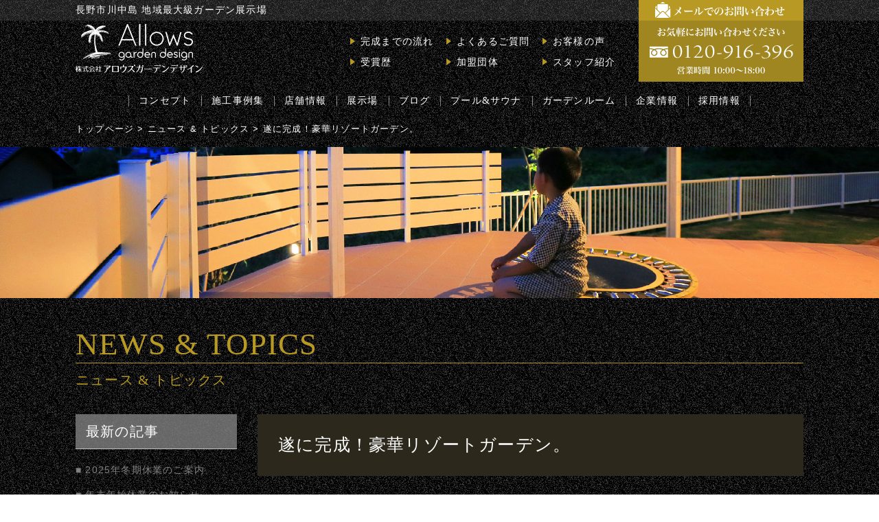

--- FILE ---
content_type: text/html; charset=UTF-8
request_url: https://allowsgarden.jp/blog/20150809/812/
body_size: 37866
content:
<!DOCTYPE html>
<html lang="ja">
<head>
<!-- Google Tag Manager -->
<script>(function(w,d,s,l,i){w[l]=w[l]||[];w[l].push({'gtm.start':
new Date().getTime(),event:'gtm.js'});var f=d.getElementsByTagName(s)[0],
j=d.createElement(s),dl=l!='dataLayer'?'&l='+l:'';j.async=true;j.src=
'https://www.googletagmanager.com/gtm.js?id='+i+dl;f.parentNode.insertBefore(j,f);
})(window,document,'script','dataLayer','GTM-57QXHQK');</script>
<!-- End Google Tag Manager -->
<!-- Google Tag Manager -->
<script>(function(w,d,s,l,i){w[l]=w[l]||[];w[l].push({'gtm.start':
new Date().getTime(),event:'gtm.js'});var f=d.getElementsByTagName(s)[0],
j=d.createElement(s),dl=l!='dataLayer'?'&l='+l:'';j.async=true;j.src=
'https://www.googletagmanager.com/gtm.js?id='+i+dl;f.parentNode.insertBefore(j,f);
})(window,document,'script','dataLayer','GTM-MFPCR5FQ');</script>
<!-- End Google Tag Manager -->

    <meta charset="UTF-8" />
    <meta name="viewport" content="width=device-width,initial-scale=1">
    <meta http-equiv="imagetoolbar" content="no" />
    <title>
遂に完成！豪華リゾートガーデン。 | アロウズガーデンデザイン    </title>

    <meta name="description" content="Allows・・・All for owners すべてはお客様のために!長野市川中島のアロウズ ガーデン デザインはエクステリア&ガーデン・外構・お庭などのデザイン・設計・施工・アフターケアサービスまでのエクステリア専門店です。" />
    <meta name="keywords" content="長野市,エクステリア,ガーデニング,外構,テラス,デザイン,庭造り,アローズガーデン" />

    <link rel="stylesheet" href="https://allowsgarden.jp/wp-content/themes/allowsgarden/css/minified-vendor.css?d=20231128">
    <link rel="stylesheet" href="https://allowsgarden.jp/wp-content/themes/allowsgarden/css/main.css?d=20231128">
    <link rel="stylesheet" href="https://allowsgarden.jp/wp-content/themes/allowsgarden/style.css?d=20231128">

    <!-- favicon -->
    <link rel="apple-touch-icon" sizes="180x180" href="https://allowsgarden.jp/wp-content/themes/allowsgarden/images/icon/apple-touch-icon.png">
    <link rel="icon" type="image/png" sizes="32x32" href="https://allowsgarden.jp/wp-content/themes/allowsgarden/images/icon/favicon-32x32.png">
    <link rel="icon" type="image/png" sizes="16x16" href="https://allowsgarden.jp/wp-content/themes/allowsgarden/images/icon/favicon-16x16.png">
    <link rel="mask-icon" href="https://allowsgarden.jp/wp-content/themes/allowsgarden/images/icon/safari-pinned-tab.svg" color="#5bbad5">
    <meta name="msapplication-TileColor" content="#da532c">
    <meta name="theme-color" content="#ffffff">

    <script src="https://code.jquery.com/jquery-3.7.1.min.js" integrity="sha256-/JqT3SQfawRcv/BIHPThkBvs0OEvtFFmqPF/lYI/Cxo=" crossorigin="anonymous"></script>
    <link rel='stylesheet' id='sbi_styles-css'  href='https://allowsgarden.jp/wp-content/plugins/instagram-feed/css/sbi-styles.min.css?ver=6.2.2' type='text/css' media='all' />
<link rel='dns-prefetch' href='//s.w.org' />
<link rel='https://api.w.org/' href='https://allowsgarden.jp/wp-json/' />
<link rel='shortlink' href='https://allowsgarden.jp/?p=812' />
<link rel="alternate" type="application/json+oembed" href="https://allowsgarden.jp/wp-json/oembed/1.0/embed?url=https%3A%2F%2Fallowsgarden.jp%2Fblog%2F20150809%2F812%2F" />
<link rel="alternate" type="text/xml+oembed" href="https://allowsgarden.jp/wp-json/oembed/1.0/embed?url=https%3A%2F%2Fallowsgarden.jp%2Fblog%2F20150809%2F812%2F&#038;format=xml" />
<link rel="shortcut icon" type="image/x-icon" href="https://allowsgarden.jp/img/favicon.ico" />
</head>
<body>
<!-- Google Tag Manager (noscript) -->
<noscript><iframe src="https://www.googletagmanager.com/ns.html?id=GTM-57QXHQK"
height="0" width="0" style="display:none;visibility:hidden"></iframe></noscript>
<!-- End Google Tag Manager (noscript) -->
<!-- Google Tag Manager (noscript) -->
<noscript><iframe src="https://www.googletagmanager.com/ns.html?id=GTM-MFPCR5FQ"
height="0" width="0" style="display:none;visibility:hidden"></iframe></noscript>
<!-- End Google Tag Manager (noscript) -->

        <div class="p-skiplink"><a href="#l-main">このページの本文へ移動する</a></div>
        <div id="l-canvas" class="l-canvas ui-bg--default">
            <header id="js-fixed-navi" class="l-header u-bg--default">
                <div class="lead p-box">
                    <div class="p-box-fixed p-box-padding--rl">
                        <p>長野市川中島 地域最大級ガーデン展示場</p>
                    </div>
                </div>
                <div class="header p-box">
                    <div class="header__wrap p-box-fixed p-box-padding--rl">
                        <div class="logo"><a href="https://allowsgarden.jp/"><img src="https://allowsgarden.jp/wp-content/themes/allowsgarden/images/common/logo.svg" alt="アロウズガーデンデザイン" /></a></div>
                        <nav id="" class="p-header-navi">
                            <ul class="p-header-navi__items">
                                <li class="p-header-navi__items__item"><a href="https://allowsgarden.jp/flow/"><span class="u-line">完成までの流れ</span></a></li>
                                <li class="p-header-navi__items__item"><a href="https://allowsgarden.jp/faq/"><span class="u-line">よくあるご質問</span></a></li>
                                <li class="p-header-navi__items__item"><a href="https://allowsgarden.jp/voice/"><span class="u-line">お客様の声</span></a></li>
                                <li class="p-header-navi__items__item"><a href="https://allowsgarden.jp/award/"><span class="u-line">受賞歴</span></a></li>
                                <li class="p-header-navi__items__item"><a href="https://allowsgarden.jp/member/"><span class="u-line">加盟団体</span></a></li>
                                <li class="p-header-navi__items__item"><a href="https://allowsgarden.jp/staff/"><span class="u-line">スタッフ紹介</span></a></li>
                            </ul>
                        </nav>
                        <div class="contact-box">
                            <p class="contact"><a href="https://allowsgarden.jp/contact/"><img src="https://allowsgarden.jp/wp-content/themes/allowsgarden/images/common/header-mail.svg" /></a></p>
                            <p class="text"><img src="https://allowsgarden.jp/wp-content/themes/allowsgarden/images/common/header-text.svg" alt="お気軽にお問い合わせください" /></p>
                            <p class="tel"><a href="tel:0120-916-396"><img src="https://allowsgarden.jp/wp-content/themes/allowsgarden/images/common/tel.svg" alt="0120-916-396" /></a></p>
                            <p class="time"><img src="https://allowsgarden.jp/wp-content/themes/allowsgarden/images/common/header-time.svg" alt="営業時間 10:00〜18:00" /></p>
                        </div>
                    </div>

                    <div class="p-box">
                        <div class="p-box-fixed p-box-padding--rl">
                            <nav id="" class="p-box p-global-navi">
                                <ul class="p-global-navi__items">
                                    <li class="p-global-navi__items__item"><a href="https://allowsgarden.jp/concept/"><span>コンセプト</span></a></li>
                                    <li class="p-global-navi__items__item"><a href="https://allowsgarden.jp/example/category/works/"><span>施工事例集</span></a>
                                        <div class="p-box popup-container">
                                            <div class="p-box-fixed">
                                                <div class="p-popup">
                                                    <ul class="links">
                                                        <li>
                                                            <a href="https://allowsgarden.jp/example/parts/">
                                                                <figure><img src="https://allowsgarden.jp/wp-content/themes/allowsgarden/images/index/popup_image1.jpg" alt="パーツ集" /></figure>
                                                                <p class="title">パーツ集</p>
                                                            </a>
                                                        </li>
                                                        <li>
                                                            <a href="https://allowsgarden.jp/example/category/works/works_style/">
                                                                <figure><img src="https://allowsgarden.jp/wp-content/themes/allowsgarden/images/index/popup_image2.jpg" alt="スタイルから選ぶ" /></figure>
                                                                <p class="title">スタイルから選ぶ</p>
                                                            </a>
                                                        </li>
                                                        <li>
                                                            <a href="https://allowsgarden.jp/example/category/works/works_design/">
                                                                <figure><img src="https://allowsgarden.jp/wp-content/themes/allowsgarden/images/index/popup_image3.jpg" alt="デザインから選ぶ" /></figure>
                                                                <p class="title">デザインから選ぶ</p>
                                                            </a>
                                                        </li>
                                                        <li>
                                                            <a href="https://allowsgarden.jp/example/category/works/works_zone/">
                                                                <figure><img src="https://allowsgarden.jp/wp-content/themes/allowsgarden/images/index/popup_image4.jpg" alt="ゾーンから選ぶ" /></figure>
                                                                <p class="title">ゾーンから選ぶ</p>
                                                            </a>
                                                        </li>
                                                    </ul>

                                                    <p class="u-align--center"><a href="https://allowsgarden.jp/example/category/works/" class="p-button p-button--type2"><span>施工事例集へ</span></a></p>
                                                </div>
                                            </div>
                                        </div>
                                    </li>

                                    <li class="p-global-navi__items__item"><a href="https://allowsgarden.jp/about/"><span>店舗情報</span></a></li>
                                    <li class="p-global-navi__items__item"><a href="https://allowsgarden.jp/exhibition/"><span>展示場</span></a></li>
                                    <li class="p-global-navi__items__item"><a href="https://allowsgarden.jp/diary/"><span>ブログ</span></a></li>
                                    <li class="p-global-navi__items__item"><a href="https://allowsgarden.jp/pool-sauna/" target="_blank"><span>プール&amp;サウナ</span></a></li>
                                    <li class="p-global-navi__items__item"><a href="https://allowsgarden.jp/lp/gardenroom/" target="_blank"><span>ガーデンルーム</span></a></li>
                                    <li class="p-global-navi__items__item"><a href="https://allowsgarden.jp/about/#info"><span>企業情報</span></a></li>
                                    <li class="p-global-navi__items__item"><a href="https://allowsgarden.jp/recruit/" target="_blank"><span>採用情報</span></a></li>

                                </ul>
                            </nav>
                        </div>
                    </div>
                </div>
            </header><!-- /.l-header -->

                                    
        <div class="breadcrumb p-box">
            <div class="p-box-fixed p-box-padding--rl">
                <p><a href="https://allowsgarden.jp/">トップページ</a> &gt; <a href="https://allowsgarden.jp/news/">ニュース &amp; トピックス</a> &gt; 遂に完成！豪華リゾートガーデン。</p>
            </div>
        </div><!-- breadcrumb -->
        
        <main role="main" class="l-main u-bg--default">
            <div id="page__archive" class="l-main__inner u-pk--type11">

                <div class="p-box">
                    <div class="p-box-fixed p-box-padding">
                        <header class="p-header--type2">
                            <h2 class="heading">NEWS &amp; TOPICS</h2>
                            <p class="sub">ニュース &amp; トピックス</p>
                        </header>
                        
                        <div class="p-column">
                            <div class="p-column-wrap">
                                <div class="p-column__item">
                                    <section>
                                        <header class="p-header--type4">
                                            <h2 class="heading">遂に完成！豪華リゾートガーデン。</h2>
                                        </header>

                                        <div class="p-editor">
<p>長い間工事をさせていただいていた長野市内の個人宅リゾートガーデン。</p>
<p>&nbsp;</p>
<p>&nbsp;</p>
<p>追加でご依頼いただいた工事も完了し、撮影も終わりましたので</p>
<p>施工実例に掲載いたしました。</p>
<p>&nbsp;</p>
<p>&nbsp;</p>
<p>下記リンクからご覧ください‼</p>
<p>&nbsp;</p>
<p>日中のシーン。</p>
<p><span style="font-size: 18px;background-color: #99cc00"><a href="https://allowsgarden.jp/example/20150809/2199/" target="_blank"><span style="background-color: #99cc00">No.79　豪華リゾートガーデン。</span></a></span></p>
<p>&nbsp;</p>
<p>&nbsp;</p>
<p>ナイトガーデン。</p>
<p><span style="font-size: 18px;background-color: #ff9900"><a href="https://allowsgarden.jp/example/20150817/2235/" target="_blank"><span style="background-color: #ff9900">Ｎｏ.80　リゾートガーデンの夜。</span></a></span></p>
<p>&nbsp;</p>
<p>&nbsp;</p>
<p>&nbsp;</p>
<p>&nbsp;</p>
<p>尚、こちらの施工写真が庭照明の人気ランキングで全国一位になっています。</p>
<p><span style="background-color: #ffcc00"><a href="http://lightingmeister.takasho.jp/works?order=pop" target="_blank"><span style="background-color: #ffcc00">（株式会社タカショー『プロの庭照明　ライティングマイスターサイト』）</span></a></span></p>
<p>（2015年8月現在）</p>
                                        </div>
                                    </section>

<div class="p-prevnext">
    <div class="prev">
        <a href="https://allowsgarden.jp/blog/20150327/715/" rel="prev">« 前のページ</a>    </div>
    <div class="top">&nbsp;</div>
    <div class="next">
        <a href="https://allowsgarden.jp/blog/20150909/829/" rel="next">次のページ »</a>    </div>
</div>

                                </div><!-- /.p-column__item -->
                                <div class="p-column__item">
<div class="p-wp-widget">
    <aside class="widget widget_recent_entries">
        <header class="p-header--type5 widget-title">
            <h3 class="heading">最新の記事</h3>
        </header>
        <ul class="links">
                        <li>
        <a href="https://allowsgarden.jp/blog/20251227/3236/">
        2025年冬期休業のご案内        </a>
        </li>
                <li>
        <a href="https://allowsgarden.jp/blog/20251225/3245/">
        年末年始休業のお知らせ        </a>
        </li>
                <li>
        <a href="https://allowsgarden.jp/blog/20251218/3239/">
        インスパーク若里公園が長野市の景観賞...        </a>
        </li>
                <li>
        <a href="https://allowsgarden.jp/blog/20251205/3229/">
        12月12日臨時休業のお知らせ        </a>
        </li>
                <li>
        <a href="https://allowsgarden.jp/blog/20251018/3219/">
        臨時休業のお知らせ        </a>
        </li>
                <li>
        <a href="https://allowsgarden.jp/blog/20251013/3213/">
        お客様アンケート　９１        </a>
        </li>
                <li>
        <a href="https://allowsgarden.jp/blog/20251013/3204/">
        お客様アンケート　９０        </a>
        </li>
                <li>
        <a href="https://allowsgarden.jp/blog/20251013/3198/">
        お客様アンケート　８９        </a>
        </li>
                <li>
        <a href="https://allowsgarden.jp/blog/20250824/3185/">
        臨時休業のお知らせ        </a>
        </li>
                <li>
        <a href="https://allowsgarden.jp/blog/20250823/3179/">
        24時間予約システム始めました！        </a>
        </li>
                        </ul> 
    </aside>
    
    <aside class="widget">
        <header class="p-header--type5 widget-title">
            <h3 class="heading">アーカイブ</h3>
        </header>
        <ul class="links">
	<li><a href='https://allowsgarden.jp/blog/2025/12/'>2025年12月</a></li>
	<li><a href='https://allowsgarden.jp/blog/2025/10/'>2025年10月</a></li>
	<li><a href='https://allowsgarden.jp/blog/2025/08/'>2025年8月</a></li>
	<li><a href='https://allowsgarden.jp/blog/2025/06/'>2025年6月</a></li>
	<li><a href='https://allowsgarden.jp/blog/2024/12/'>2024年12月</a></li>
	<li><a href='https://allowsgarden.jp/blog/2024/08/'>2024年8月</a></li>
	<li><a href='https://allowsgarden.jp/blog/2024/04/'>2024年4月</a></li>
	<li><a href='https://allowsgarden.jp/blog/2024/02/'>2024年2月</a></li>
	<li><a href='https://allowsgarden.jp/blog/2024/01/'>2024年1月</a></li>
	<li><a href='https://allowsgarden.jp/blog/2023/12/'>2023年12月</a></li>
	<li><a href='https://allowsgarden.jp/blog/2023/11/'>2023年11月</a></li>
	<li><a href='https://allowsgarden.jp/blog/2023/10/'>2023年10月</a></li>
	<li><a href='https://allowsgarden.jp/blog/2023/09/'>2023年9月</a></li>
	<li><a href='https://allowsgarden.jp/blog/2023/08/'>2023年8月</a></li>
	<li><a href='https://allowsgarden.jp/blog/2023/07/'>2023年7月</a></li>
	<li><a href='https://allowsgarden.jp/blog/2023/06/'>2023年6月</a></li>
	<li><a href='https://allowsgarden.jp/blog/2023/05/'>2023年5月</a></li>
	<li><a href='https://allowsgarden.jp/blog/2023/03/'>2023年3月</a></li>
	<li><a href='https://allowsgarden.jp/blog/2023/02/'>2023年2月</a></li>
	<li><a href='https://allowsgarden.jp/blog/2023/01/'>2023年1月</a></li>
	<li><a href='https://allowsgarden.jp/blog/2022/12/'>2022年12月</a></li>
	<li><a href='https://allowsgarden.jp/blog/2022/09/'>2022年9月</a></li>
	<li><a href='https://allowsgarden.jp/blog/2022/08/'>2022年8月</a></li>
	<li><a href='https://allowsgarden.jp/blog/2022/06/'>2022年6月</a></li>
	<li><a href='https://allowsgarden.jp/blog/2022/04/'>2022年4月</a></li>
	<li><a href='https://allowsgarden.jp/blog/2022/02/'>2022年2月</a></li>
	<li><a href='https://allowsgarden.jp/blog/2022/01/'>2022年1月</a></li>
	<li><a href='https://allowsgarden.jp/blog/2021/12/'>2021年12月</a></li>
	<li><a href='https://allowsgarden.jp/blog/2021/11/'>2021年11月</a></li>
	<li><a href='https://allowsgarden.jp/blog/2021/09/'>2021年9月</a></li>
	<li><a href='https://allowsgarden.jp/blog/2021/08/'>2021年8月</a></li>
	<li><a href='https://allowsgarden.jp/blog/2021/04/'>2021年4月</a></li>
	<li><a href='https://allowsgarden.jp/blog/2021/03/'>2021年3月</a></li>
	<li><a href='https://allowsgarden.jp/blog/2021/01/'>2021年1月</a></li>
	<li><a href='https://allowsgarden.jp/blog/2020/12/'>2020年12月</a></li>
	<li><a href='https://allowsgarden.jp/blog/2020/10/'>2020年10月</a></li>
	<li><a href='https://allowsgarden.jp/blog/2020/08/'>2020年8月</a></li>
	<li><a href='https://allowsgarden.jp/blog/2020/06/'>2020年6月</a></li>
	<li><a href='https://allowsgarden.jp/blog/2020/05/'>2020年5月</a></li>
	<li><a href='https://allowsgarden.jp/blog/2020/03/'>2020年3月</a></li>
	<li><a href='https://allowsgarden.jp/blog/2020/02/'>2020年2月</a></li>
	<li><a href='https://allowsgarden.jp/blog/2020/01/'>2020年1月</a></li>
	<li><a href='https://allowsgarden.jp/blog/2019/12/'>2019年12月</a></li>
	<li><a href='https://allowsgarden.jp/blog/2019/11/'>2019年11月</a></li>
	<li><a href='https://allowsgarden.jp/blog/2019/10/'>2019年10月</a></li>
	<li><a href='https://allowsgarden.jp/blog/2019/09/'>2019年9月</a></li>
	<li><a href='https://allowsgarden.jp/blog/2019/08/'>2019年8月</a></li>
	<li><a href='https://allowsgarden.jp/blog/2019/06/'>2019年6月</a></li>
	<li><a href='https://allowsgarden.jp/blog/2019/05/'>2019年5月</a></li>
	<li><a href='https://allowsgarden.jp/blog/2019/04/'>2019年4月</a></li>
	<li><a href='https://allowsgarden.jp/blog/2019/03/'>2019年3月</a></li>
	<li><a href='https://allowsgarden.jp/blog/2019/02/'>2019年2月</a></li>
	<li><a href='https://allowsgarden.jp/blog/2018/12/'>2018年12月</a></li>
	<li><a href='https://allowsgarden.jp/blog/2018/10/'>2018年10月</a></li>
	<li><a href='https://allowsgarden.jp/blog/2018/09/'>2018年9月</a></li>
	<li><a href='https://allowsgarden.jp/blog/2018/08/'>2018年8月</a></li>
	<li><a href='https://allowsgarden.jp/blog/2018/06/'>2018年6月</a></li>
	<li><a href='https://allowsgarden.jp/blog/2018/04/'>2018年4月</a></li>
	<li><a href='https://allowsgarden.jp/blog/2018/03/'>2018年3月</a></li>
	<li><a href='https://allowsgarden.jp/blog/2018/01/'>2018年1月</a></li>
	<li><a href='https://allowsgarden.jp/blog/2017/12/'>2017年12月</a></li>
	<li><a href='https://allowsgarden.jp/blog/2017/11/'>2017年11月</a></li>
	<li><a href='https://allowsgarden.jp/blog/2017/10/'>2017年10月</a></li>
	<li><a href='https://allowsgarden.jp/blog/2017/09/'>2017年9月</a></li>
	<li><a href='https://allowsgarden.jp/blog/2017/08/'>2017年8月</a></li>
	<li><a href='https://allowsgarden.jp/blog/2017/07/'>2017年7月</a></li>
	<li><a href='https://allowsgarden.jp/blog/2017/06/'>2017年6月</a></li>
	<li><a href='https://allowsgarden.jp/blog/2017/05/'>2017年5月</a></li>
	<li><a href='https://allowsgarden.jp/blog/2017/04/'>2017年4月</a></li>
	<li><a href='https://allowsgarden.jp/blog/2017/03/'>2017年3月</a></li>
	<li><a href='https://allowsgarden.jp/blog/2017/02/'>2017年2月</a></li>
	<li><a href='https://allowsgarden.jp/blog/2017/01/'>2017年1月</a></li>
	<li><a href='https://allowsgarden.jp/blog/2016/12/'>2016年12月</a></li>
	<li><a href='https://allowsgarden.jp/blog/2016/11/'>2016年11月</a></li>
	<li><a href='https://allowsgarden.jp/blog/2016/10/'>2016年10月</a></li>
	<li><a href='https://allowsgarden.jp/blog/2016/09/'>2016年9月</a></li>
	<li><a href='https://allowsgarden.jp/blog/2016/08/'>2016年8月</a></li>
	<li><a href='https://allowsgarden.jp/blog/2016/07/'>2016年7月</a></li>
	<li><a href='https://allowsgarden.jp/blog/2016/06/'>2016年6月</a></li>
	<li><a href='https://allowsgarden.jp/blog/2016/05/'>2016年5月</a></li>
	<li><a href='https://allowsgarden.jp/blog/2016/04/'>2016年4月</a></li>
	<li><a href='https://allowsgarden.jp/blog/2016/03/'>2016年3月</a></li>
	<li><a href='https://allowsgarden.jp/blog/2016/01/'>2016年1月</a></li>
	<li><a href='https://allowsgarden.jp/blog/2015/12/'>2015年12月</a></li>
	<li><a href='https://allowsgarden.jp/blog/2015/11/'>2015年11月</a></li>
	<li><a href='https://allowsgarden.jp/blog/2015/10/'>2015年10月</a></li>
	<li><a href='https://allowsgarden.jp/blog/2015/09/'>2015年9月</a></li>
	<li><a href='https://allowsgarden.jp/blog/2015/08/'>2015年8月</a></li>
	<li><a href='https://allowsgarden.jp/blog/2015/07/'>2015年7月</a></li>
	<li><a href='https://allowsgarden.jp/blog/2015/06/'>2015年6月</a></li>
	<li><a href='https://allowsgarden.jp/blog/2015/05/'>2015年5月</a></li>
	<li><a href='https://allowsgarden.jp/blog/2015/04/'>2015年4月</a></li>
	<li><a href='https://allowsgarden.jp/blog/2015/03/'>2015年3月</a></li>
	<li><a href='https://allowsgarden.jp/blog/2015/02/'>2015年2月</a></li>
	<li><a href='https://allowsgarden.jp/blog/2015/01/'>2015年1月</a></li>
	<li><a href='https://allowsgarden.jp/blog/2014/12/'>2014年12月</a></li>
	<li><a href='https://allowsgarden.jp/blog/2014/11/'>2014年11月</a></li>
	<li><a href='https://allowsgarden.jp/blog/2014/10/'>2014年10月</a></li>
	<li><a href='https://allowsgarden.jp/blog/2014/09/'>2014年9月</a></li>
	<li><a href='https://allowsgarden.jp/blog/2014/08/'>2014年8月</a></li>
	<li><a href='https://allowsgarden.jp/blog/2014/07/'>2014年7月</a></li>
	<li><a href='https://allowsgarden.jp/blog/2014/05/'>2014年5月</a></li>
	<li><a href='https://allowsgarden.jp/blog/2014/04/'>2014年4月</a></li>
	<li><a href='https://allowsgarden.jp/blog/2014/03/'>2014年3月</a></li>
	<li><a href='https://allowsgarden.jp/blog/2014/02/'>2014年2月</a></li>
	<li><a href='https://allowsgarden.jp/blog/2014/01/'>2014年1月</a></li>
	<li><a href='https://allowsgarden.jp/blog/2013/12/'>2013年12月</a></li>
	<li><a href='https://allowsgarden.jp/blog/2013/11/'>2013年11月</a></li>
	<li><a href='https://allowsgarden.jp/blog/2013/10/'>2013年10月</a></li>
	<li><a href='https://allowsgarden.jp/blog/2013/09/'>2013年9月</a></li>
	<li><a href='https://allowsgarden.jp/blog/2013/08/'>2013年8月</a></li>
	<li><a href='https://allowsgarden.jp/blog/2013/07/'>2013年7月</a></li>
	<li><a href='https://allowsgarden.jp/blog/2013/06/'>2013年6月</a></li>
	<li><a href='https://allowsgarden.jp/blog/2013/05/'>2013年5月</a></li>
	<li><a href='https://allowsgarden.jp/blog/2013/04/'>2013年4月</a></li>
	<li><a href='https://allowsgarden.jp/blog/2013/03/'>2013年3月</a></li>
    	</ul>
    </aside>
</div>
                                </div><!-- /.p-column__item -->
                            </div>
                        </div>
                    </div>
                </div><!-- /.p-box -->
            </div>
        </main>
<div class="p-footer-contact p-box">
    <div class="p-box-fixed p-box-padding--rl">
        <div class="p-footer-contact__inner">
            <p class="contact"><a href="https://allowsgarden.jp/contact/"><img
                        src="https://allowsgarden.jp/wp-content/themes/allowsgarden/images/common/footer-mail.svg"
                        alt="お問い合わせ" /></a></p>
            <p class="tel"><a href="tel:0120-916-396"><img
                        src="https://allowsgarden.jp/wp-content/themes/allowsgarden/images/common/tel.svg" alt="0120-916-396" /></a>
            </p>
            <p class="time"><img src="https://allowsgarden.jp/wp-content/themes/allowsgarden/images/common/footer-time.svg"
                    alt="営業時間／10:00〜18:00 定休日／毎週水曜日、年末年始、お盆" /></p>
        </div>
    </div>
</div>

<footer class="l-footer u-bg--default">
    <div class="p-box-fixed p-box-padding">
        <div class="navi">

            <nav class="navi__wrap">
                <ul class="navi__items">
                    <li class="navi__items__item"><a href="https://allowsgarden.jp/concept/"><span
                                class="u-line">コンセプト</span></a></li>
                    <li class="navi__items__item"><a
                            href="https://allowsgarden.jp/example/category/works/"><span
                                class="u-line">施工事例集</span></a></li>
                    <li class="navi__items__item"><a href="https://allowsgarden.jp/about/"><span
                                class="u-line">店舗情報</span></a></li>
                    <li class="navi__items__item"><a href="https://allowsgarden.jp/exhibition/"><span
                                class="u-line">展示場</span></a></li>
                    <li class="navi__items__item"><a href="https://allowsgarden.jp/diary/"><span
                                class="u-line">ブログ</span></a></li>
                    <li class="navi__items__item"><a href="https://allowsgarden.jp/pool-sauna/" target="_blank"><span
                                class="u-line">プール&amp;サウナ</span></a></li>
                    <li class="navi__items__item"><a href="https://allowsgarden.jp/pool/"><span
                                class="u-line">プールのある暮らし</span></a></li>
                    <li class="navi__items__item"><a href="https://allowsgarden.jp/lp/gardenroom/" target="_blank"><span
                                class="u-line">ガーデンルーム</span></a></li>
                    <li class="navi__items__item"><a href="https://allowsgarden.jp/flow/"><span
                                class="u-line">完成までの流れ</span></a></li>
                </ul>
                <ul class="navi__items">
                    <li class="navi__items__item"><a href="https://allowsgarden.jp/faq/"><span
                                class="u-line">よくあるご質問</span></a></li>
                    <li class="navi__items__item"><a href="https://allowsgarden.jp/voice/"><span
                                class="u-line">お客様の声</span></a></li>
                    <li class="navi__items__item"><a href="https://allowsgarden.jp/award/"><span
                                class="u-line">受賞歴</span></a></li>
                    <li class="navi__items__item"><a href="https://allowsgarden.jp/member/"><span
                                class="u-line">加盟団体</span></a></li>
                    <li class="navi__items__item"><a href="https://allowsgarden.jp/staff/"><span
                                class="u-line">スタッフ紹介</span></a></li>
                    <li class="navi__items__item"><a
                            href="https://allowsgarden.jp/example/category/design/"><span
                                class="u-line">デザイン例</span></a></li>
                    <li class="navi__items__item"><a href="https://allowsgarden.jp/link/"><span
                                class="u-line">リンク</span></a></li>
                    <li class="navi__items__item"><a href="https://allowsgarden.jp/privacy/"><span
                                class="u-line">個人情報保護</span></a></li>
                    <li class="navi__items__item"><a href="https://allowsgarden.jp/about/#info"><span
                                class="u-line">企業情報</span></a></li>
                    <li class="navi__items__item"><a href="https://allowsgarden.jp/recruit/"
                            target="_blank"><span class="u-line">採用情報</span></a></li>
                </ul>
            </nav>

        </div>
        <h1 class="logo"><a href="https://allowsgarden.jp/"><img
                    src="https://allowsgarden.jp/wp-content/themes/allowsgarden/images/common/logo.svg"
                    alt="アロウズガーデンデザイン" /></a></h1>
        <p class="address"><span>〒381-2224 長野市川中島町原1292-2</span>Tel.026-214-9156 Fax.026-214-9157</p>
        <div id="copyright" class="copyright"><span>Copyright &#169; Allows Garden Design.</span>All rights reserved.
        </div>
    </div>
</footer>


<!--privatevilla予約ボタン-->
<div class="privatevilla_scroll">
    <p class="button">
        <a href="https://www.gunma-privatevilla.com/" target="_blank">
            プライベートヴィラ宿泊予約
        </a>
    </p>
</div>

<!--privatevilla予約ボタンscript-->
<script>
document.addEventListener('DOMContentLoaded', function() {
    var element = document.querySelector('.privatevilla_scroll');
    var scrollTrigger = 100; // 100pxスクロールしたら要素を表示

    function checkPosition() {
        var scrollPosition = window.scrollY || window.pageYOffset;

        if (scrollPosition > scrollTrigger) {
            element.classList.add('active');
        } else {
            element.classList.remove('active');
        }
    }

    window.addEventListener('scroll', checkPosition);
    checkPosition(); // ページ読み込み時にも位置をチェック
});
</script>



</div><!-- /.l-canvas -->

<p id="js-back-to-top"><a href="#l-canvas" class="smooth-scroll p-back-to-top">ページの先頭へ</a></p>



<!-- Drawer -->
<div id="js-drawer__overlay" class="p-drawer__overlay"></div>
<div id="js-drawer__wrap"
    class="p-drawer__trigger">
    <div class="wrap">
        <div class="contact">
            <a href="https://allowsgarden.jp/contact/"><img
                    src="https://allowsgarden.jp/wp-content/themes/allowsgarden/images/common/drawer-contact.svg"
                    alt="お問い合わせ" /></a>
        </div>
        <div class="tel">
            <a href="tel:0120-916-396"><img
                    src="https://allowsgarden.jp/wp-content/themes/allowsgarden/images/common/drawer-tel.svg"
                    alt="0120-916-396" /></a>
        </div>
        <div id="js-drawer__trigger" class="bars">
            <span class="bar"></span><span class="bar"></span><span class="bar"></span>
        </div>
    </div>
</div>

<div id="js-drawer__content" class="p-drawer__content">
    <div class="p-drawer__content__inner">
        <h2 class="p-drawer__content__title">MENU</h2>

        <nav class="navi">
            <ul class="navi__items">
                <li class="navi__items__item"><a href="https://allowsgarden.jp/"><span>ホーム</span></a></li>
                <li class="navi__items__item"><a
                        href="https://allowsgarden.jp/concept/"><span>コンセプト</span></a></li>
                <li class="navi__items__item"><a
                        href="https://allowsgarden.jp/example/category/works/"><span>施工事例集</span></a></li>
                <li class="navi__items__item"><a href="https://allowsgarden.jp/about/"><span>店舗情報</span></a>
                </li>
                <li class="navi__items__item"><a
                        href="https://allowsgarden.jp/exhibition/"><span>展示場</span></a></li>
                <li class="navi__items__item"><a href="https://allowsgarden.jp/diary/"><span>ブログ</span></a>
                </li>
                <li class="navi__items__item"><a href="https://allowsgarden.jp/pool-sauna/" target="_blank"><span>プール&amp;サウナ</span></a></li>
                <li class="navi__items__item"><a
                        href="https://allowsgarden.jp/pool/" target="_blank"><span>プールのある暮らし</span></a></li>
                <li class="navi__items__item"><a
                        href="https://allowsgarden.jp/lp/gardenroom/" target="_blank"><span>ガーデンルーム</span></a></li>
                <li class="navi__items__item"><a
                        href="https://allowsgarden.jp/flow/"><span>完成までの流れ</span></a></li>
                <li class="navi__items__item"><a href="https://allowsgarden.jp/faq/"><span>よくあるご質問</span></a>
                </li>
                <li class="navi__items__item"><a href="https://allowsgarden.jp/voice/"><span>お客様の声</span></a>
                </li>
                <li class="navi__items__item"><a href="https://allowsgarden.jp/award/"><span>受賞歴</span></a>
                </li>
                <li class="navi__items__item"><a href="https://allowsgarden.jp/member/"><span>加盟団体</span></a>
                </li>
                <li class="navi__items__item"><a
                        href="https://allowsgarden.jp/staff/"><span>スタッフ紹介</span></a></li>
                <li class="navi__items__item"><a
                        href="https://allowsgarden.jp/example/category/design/"><span>デザイン例</span></a></li>
                <li class="navi__items__item"><a href="https://allowsgarden.jp/link/"><span>リンク</span></a>
                </li>
                <li class="navi__items__item"><a
                        href="https://allowsgarden.jp/privacy/"><span>個人情報保護</span></a></li>
                <li class="navi__items__item"><a
                        href="https://allowsgarden.jp/about/#info"><span>企業情報</span></a></li>
                <li class="navi__items__item"><a
                        href="https://allowsgarden.jp/recruit/" target="_blank"><span>採用情報</span></a></li>
            </ul>
        </nav>


        <nav class="sns">
            <ul class="sns__items">
                <li class="sns__items__item"><a href="https://www.facebook.com/allowsgarden.jp/" target="_blank"><img
                            src="https://allowsgarden.jp/wp-content/themes/allowsgarden/images/common/icon-facebook.svg"
                            alt="facebook"></a></li>
                <li class="sns__items__item"><a href="https://instagram.com/allows_garden_design/" target="_blank"><img
                            src="https://allowsgarden.jp/wp-content/themes/allowsgarden/images/common/icon-instagram.svg"
                            alt="Instagram"></a></li>
            </ul>
        </nav>
    </div>
</div>

<script src="https://allowsgarden.jp/wp-content/themes/allowsgarden/js/minified-vendor.js?d=20210301"></script>
<script src="https://allowsgarden.jp/wp-content/themes/allowsgarden/js/minified-main.js?d=20210301" async="async" defer="defer">
</script>

<!-- Instagram Feed JS -->
<script type="text/javascript">
var sbiajaxurl = "https://allowsgarden.jp/wp-admin/admin-ajax.php";
</script>
</body>

</html>

--- FILE ---
content_type: text/css
request_url: https://allowsgarden.jp/wp-content/themes/allowsgarden/css/main.css?d=20231128
body_size: 171021
content:
@charset "UTF-8";
@font-face {
  font-family: "Yu Gothic M";
  src: local("Yu Gothic Medium")
}
@font-face {
  font-family: "Yu Gothic M";
  src: local("Yu Gothic Bold");
  font-weight: 700
}
*,
::after,
::before {
  box-sizing: border-box
}
html {
  font-size: 62.5%;
  background-color: #fff;
  -webkit-overflow-scrolling: touch;
  -webkit-text-size-adjust: 100%
}
@font-face {
  font-family: "YuGothic M";
  src: local("Yu Gothic Medium")
}
body {
  font-family: -apple-system "Hiragino Kaku Gothic ProN","Hiragino Kaku Gothic Pro","游ゴシック Medium","Yu Gothic Medium","游ゴシック体",YuGothic,"YuGothic M",Meiryo,"メイリオ","ＭＳ ゴシック",sans-serif;
  background: url(../images/common/bg.png) left top/200px 200px
}
main {
  display: block
}
h1,
h2,
h3,
h4,
h5,
h6 {
  font-weight: 400
}
div,
figure {
  margin: 0;
  padding: 0
}
p {
  margin: 0 0 1em
}
a {
  outline: 0;
  color: #009;
  text-decoration: none
}
a:active,
a:hover {
  text-decoration: none
}
img {
  vertical-align: bottom
}
dl,
ol,
table,
ul {
  line-height: 2;
  margin: 0;
  padding: 0
}
ol,
ul {
  list-style-position: inside
}
::selection {
  background: #ccc;
  color: #fff
}
::-moz-selection {
  background: #ccc;
  color: #fff
}
.l-canvas {
  font-size: 1.4rem;
  line-height: 2;
  letter-spacing: 1.2px;
  overflow: hidden;
  color: #fff;
  font-family: Cinzel,Georgia,游明朝体,YuMincho,游明朝,Yu Mincho,ヒラギノ明朝 ProN W3,Hiragino Mincho ProN W3,HiraMinProN-W3,ヒラギノ明朝 ProN,Hiragino Mincho ProN,ヒラギノ明朝 Pro,Hiragino Mincho Pro,HGS明朝E,ＭＳ Ｐ明朝,MS PMincho,serif
}
.js-indicator--lg .l-canvas {
  font-size: 16.8px;
  font-size: "1.68rem"
}
.js-indicator--sm .l-canvas {
  font-size: 11.2px;
  font-size: "1.12rem"
}
.l-canvas a {
  color: #fff
}
@media only screen and (max-width:1099px) {
  .l-canvas {
    padding-top: 108px
  }
  .l-header {
    height: 108px
  }
}
@media only screen and (min-width:1100px) {
  .l-canvas {
    padding-top: 175px;
    width: 100%
  }
}
.l-footer {
  position: relative;
  z-index: 10;
  font-family: Hiragino Kaku Gothic ProN,Hiragino Kaku Gothic Pro,游ゴシック Medium,Yu Gothic Medium,游ゴシック体,YuGothic,YuGothic M,Meiryo,メイリオ,ＭＳ ゴシック,sans-serif
}
.l-footer .logo {
  text-align: center
}
.l-footer .navi {
  margin-bottom: 10px;
  text-align: center
}
.l-footer .navi__items {
  margin: 0;
  padding: 0;
  line-height: 1;
  list-style: none
}
.l-footer .navi__items::after,
.l-footer .navi__items::before {
  content: " ";
  display: table
}
.l-footer .navi__items::after {
  clear: both
}
@media only screen and (max-width:767px) {
  .l-footer .navi__items {
    margin-bottom: 30px
  }
}
@media only screen and (max-width:639px) {
  .l-footer .navi__items__item {
    font-size: 1.2rem
  }
  .js-indicator--lg .l-footer .navi__items__item {
    font-size: 14.4px;
    font-size: "1.44rem"
  }
  .js-indicator--sm .l-footer .navi__items__item {
    font-size: 9.6px;
    font-size: "0.96rem"
  }
  .l-footer .navi__items__item a {
    display: block;
    padding: 20px 0;
    border-bottom: 1px solid rgba(255,255,255,.5)
  }
  .l-footer .navi__items__item:first-child {
    border-top: 1px solid rgba(255,255,255,.5)
  }
}
@media only screen and (min-width:640px) and (max-width:767px) {
  .l-footer .navi__items__item {
    float: left;
    font-size: 1.2rem;
    width: 33%;
    margin-bottom: 10px
  }
  .js-indicator--lg .l-footer .navi__items__item {
    font-size: 14.4px;
    font-size: "1.44rem"
  }
  .js-indicator--sm .l-footer .navi__items__item {
    font-size: 9.6px;
    font-size: "0.96rem"
  }
  .l-footer .navi__items__item a {
    display: block;
    padding: 5px;
    border-right: 1px solid rgba(255,255,255,.5)
  }
  .l-footer .navi__items__item:nth-child(3n+1) {
    border-left: 1px solid rgba(255,255,255,.5)
  }
}
.l-footer .address {
  text-align: center;
  margin-bottom: 0
}
@media only screen and (max-width:767px) {
  .l-footer .address {
    margin-bottom: 10px;
    text-align: center
  }
  .l-footer .address span {
    display: block
  }
}
@media only screen and (min-width:768px) {
  .l-footer .navi__items {
    display: inline-block
  }
  .l-footer .navi__items__item {
    float: left
  }
  .l-footer .navi__items__item a {
    display: block;
    border-left: 1px solid rgba(255,255,255,.5);
    margin-bottom: 10px;
    padding: 1px 15px
  }
  .l-footer .navi__items__item:last-child a {
    border-right: 1px solid rgba(255,255,255,.5)
  }
  .l-footer .address span {
    display: inline-block;
    margin-right: 1em
  }
}
.l-footer .copyright {
  font-size: .8rem;
  text-align: center
}
.js-indicator--lg .l-footer .copyright {
  font-size: 9.6px;
  font-size: "0.96rem"
}
.js-indicator--sm .l-footer .copyright {
  font-size: 6.4px;
  font-size: "0.64rem"
}
@media only screen and (max-width:479px) {
  .l-footer .copyright span {
    display: block
  }
}
@media only screen and (min-width:480px) {
  .l-footer .copyright span {
    display: inline-block;
    margin-right: 1em
  }
}
.l-header {
  margin: 0 auto;
  padding: 0;
  width: 100%;
  position: fixed;
  top: 0;
  left: 0;
  z-index: 1000
}
.l-header * {
  margin: 0;
  padding: 0
}
.l-header .logo {
  font-size: 2rem;
  margin-bottom: 0
}
.js-indicator--lg .l-header .logo {
  font-size: 24px;
  font-size: "2.4rem"
}
.js-indicator--sm .l-header .logo {
  font-size: 16px;
  font-size: "1.6rem"
}
.l-header .logo a,
.l-header .logo span {
  display: block
}
@media only screen and (max-width:1099px) {
  .l-header .logo {
    padding: 10px 0
  }
  .l-header .logo a,
  .l-header .logo span {
    width: 150px
  }
}
@media only screen and (min-width:1100px) {
  .l-header {
    height: 175px
  }
  .l-header .logo {
    width: 400px;
    padding: 5px 0
  }
  .l-header .logo a,
  .l-header .logo span {
    width: 186px
  }
}
.l-header .logo img {
  width: 100%;
  height: auto
}
.l-header .lead {
  background: rgba(84,84,84,.33);
  line-height: 30px;
  margin-bottom: 0
}
@media only screen and (max-width:767px) {
  .l-header .lead {
    font-size: 1.2rem
  }
  .js-indicator--lg .l-header .lead {
    font-size: 14.4px;
    font-size: "1.44rem"
  }
  .js-indicator--sm .l-header .lead {
    font-size: 9.6px;
    font-size: "0.96rem"
  }
}
.l-header .header__wrap {
  display: flex;
  justify-content: space-between
}
.l-header .contact-box {
  width: 240px;
  background: #a08621;
  text-align: center;
  line-height: 1
}
.l-header .contact-box .contact {
  position: absolute;
  right: 20px;
  top: -30px;
  width: 240px;
  font-size: 1.5rem
}
.js-indicator--lg .l-header .contact-box .contact {
  font-size: 18px;
  font-size: "1.8rem"
}
.js-indicator--sm .l-header .contact-box .contact {
  font-size: 12px;
  font-size: "1.2rem"
}
.l-header .contact-box .contact a {
  display: block;
  line-height: 1;
  height: 30px;
  padding-top: 3px;
  background: #b89923
}
.l-header .contact-box .contact a img {
  display: inline-block;
  margin-right: 5px;
  vertical-align: middle
}
.l-header .contact-box .text {
  font-size: 1.4rem;
  padding-top: 10px;
  padding-bottom: 10px
}
.js-indicator--lg .l-header .contact-box .text {
  font-size: 16.8px;
  font-size: "1.68rem"
}
.js-indicator--sm .l-header .contact-box .text {
  font-size: 11.2px;
  font-size: "1.12rem"
}
.l-header .contact-box .tel {
  margin-bottom: 10px
}
.l-header .contact-box .time {
  margin-bottom: 10px;
  font-size: 1.2rem
}
.js-indicator--lg .l-header .contact-box .time {
  font-size: 14.4px;
  font-size: "1.44rem"
}
.js-indicator--sm .l-header .contact-box .time {
  font-size: 9.6px;
  font-size: "0.96rem"
}
@media only screen and (max-width:1099px) {
  .l-header .contact-box,
  .l-header .p-global-navi,
  .l-header .p-header-navi {
    display: none
  }
}
.l-main {
  margin: 0;
  padding: 0;
  position: relative;
  z-index: 10
}
.l-main * {
  margin: 0;
  padding: 0
}
.c-box-fixed,
.p-box-fixed {
  position: relative;
  margin-left: auto;
  margin-right: auto
}
.c-box-padding,
.p-box-padding {
  position: relative
}
@media only screen and (max-width:767px) {
  .c-box-padding,
  .p-box-padding {
    padding: 20px 10px
  }
}
@media only screen and (min-width:768px) and (max-width:1099px) {
  .c-box-padding,
  .p-box-padding {
    padding: 40px 20px
  }
}
@media only screen and (min-width:1100px) {
  .c-box-padding,
  .p-box-padding {
    padding: 40px 20px
  }
}
.c-box-padding--rl,
.p-box-padding--rl {
  position: relative
}
@media only screen and (max-width:767px) {
  .c-box-padding--rl,
  .p-box-padding--rl {
    padding: 0 10px
  }
}
@media only screen and (min-width:768px) and (max-width:1099px) {
  .c-box-padding--rl,
  .p-box-padding--rl {
    padding: 0 20px
  }
}
@media only screen and (min-width:1100px) {
  .c-box-padding--rl,
  .p-box-padding--rl {
    padding: 0 20px
  }
}
.c-box-padding--tb,
.p-box-padding--tb {
  position: relative
}
@media only screen and (max-width:767px) {
  .c-box-padding--tb,
  .p-box-padding--tb {
    padding: 20px 0
  }
}
@media only screen and (min-width:768px) and (max-width:1099px) {
  .c-box-padding--tb,
  .p-box-padding--tb {
    padding: 40px 0
  }
}
@media only screen and (min-width:1100px) {
  .c-box-padding--tb,
  .p-box-padding--tb {
    padding: 40px 0
  }
}
.c-box-padding--trl,
.p-box-padding--trl {
  position: relative
}
@media only screen and (max-width:767px) {
  .c-box-padding--trl,
  .p-box-padding--trl {
    padding: 20px 10px 0
  }
}
@media only screen and (min-width:768px) and (max-width:1099px) {
  .c-box-padding--trl,
  .p-box-padding--trl {
    padding: 40px 20px 0
  }
}
@media only screen and (min-width:1100px) {
  .c-box-padding--trl,
  .p-box-padding--trl {
    padding: 40px 20px 0
  }
}
.c-box-padding--rbl,
.p-box-padding--rbl {
  position: relative
}
@media only screen and (max-width:767px) {
  .c-box-padding--rbl,
  .p-box-padding--rbl {
    padding: 0 10px 20px
  }
}
@media only screen and (min-width:768px) and (max-width:1099px) {
  .c-box-padding--rbl,
  .p-box-padding--rbl {
    padding: 0 20px 40px
  }
}
@media only screen and (min-width:1100px) {
  .c-box-padding--rbl,
  .p-box-padding--rbl {
    padding: 0 20px 40px
  }
}
.c-box-padding--t,
.p-box-padding--t {
  position: relative
}
@media only screen and (max-width:767px) {
  .c-box-padding--t,
  .p-box-padding--t {
    padding: 20px 0 0
  }
}
@media only screen and (min-width:768px) and (max-width:1099px) {
  .c-box-padding--t,
  .p-box-padding--t {
    padding: 40px 0 0
  }
}
@media only screen and (min-width:1100px) {
  .c-box-padding--t,
  .p-box-padding--t {
    padding: 40px 0 0
  }
}
.c-box-padding--r,
.p-box-padding--r {
  position: relative
}
@media only screen and (max-width:767px) {
  .c-box-padding--r,
  .p-box-padding--r {
    padding: 0 10px 0 0
  }
}
@media only screen and (min-width:768px) and (max-width:1099px) {
  .c-box-padding--r,
  .p-box-padding--r {
    padding: 0 20px 0 0
  }
}
@media only screen and (min-width:1100px) {
  .c-box-padding--r,
  .p-box-padding--r {
    padding: 0 20px 0 0
  }
}
.c-box-padding--b,
.p-box-padding--b {
  position: relative
}
@media only screen and (max-width:767px) {
  .c-box-padding--b,
  .p-box-padding--b {
    padding: 0 0 20px
  }
}
@media only screen and (min-width:768px) and (max-width:1099px) {
  .c-box-padding--b,
  .p-box-padding--b {
    padding: 0 0 40px
  }
}
@media only screen and (min-width:1100px) {
  .c-box-padding--b,
  .p-box-padding--b {
    padding: 0 0 40px
  }
}
.c-box-padding--l,
.p-box-padding--l {
  position: relative
}
@media only screen and (max-width:767px) {
  .c-box-padding--l,
  .p-box-padding--l {
    padding: 0 0 0 10px
  }
  .p-column__item:first-child {
    margin-bottom: 60px
  }
}
@media only screen and (min-width:768px) and (max-width:1099px) {
  .c-box-padding--l,
  .p-box-padding--l {
    padding: 0 0 0 20px
  }
}
@media only screen and (min-width:1100px) {
  .c-box-padding--l,
  .p-box-padding--l {
    padding: 0 0 0 20px
  }
}
.c-button,
.p-action-button {
  margin: 0;
  padding: 0;
  position: relative;
  display: inline-block;
  overflow: hidden;
  color: #fff;
  border: none;
  cursor: pointer
}
.c-button *,
.p-action-button * {
  margin: 0;
  padding: 0
}
.c-button--arrow,
.p-action-button--arrow {
  padding-right: 40px!important
}
.c-button--arrow::after,
.p-action-button--arrow::after {
  position: absolute;
  top: 50%;
  right: 20px;
  content: "";
  height: 12px;
  width: 12px;
  border-top: 2px solid #fff;
  border-right: 2px solid #fff;
  -webkit-transform: translate3D(0,-50%,0) rotateZ(45deg);
  transform: translate3D(0,-50%,0) rotateZ(45deg)
}
.c-column,
.p-column {
  width: 100%
}
.c-column-wrap,
.p-column-wrap {
  margin-right: auto;
  margin-left: auto;
  width: 100%
}
@media only screen and (min-width:768px) {
  .c-column-wrap,
  .p-column-wrap {
    display: flex;
    flex-direction: row-reverse;
    justify-content: space-between
  }
  .c-dl-table .ltr,
  .p-dl-table .ltr,
  .p-dl-table-company .ltr,
  .p-dl-table-contact .ltr {
    display: flex;
    table-layout: auto
  }
}
.c-form-input-text,
.p-form input[type=email],
.p-form input[type=number],
.p-form input[type=password],
.p-form input[type=tel],
.p-form input[type=text] {
  margin-top: 1px;
  margin-bottom: 1px;
  padding: 6px;
  box-shadow: 0 0 6px rgba(0,0,0,.1) inset;
  border: 1px solid #ddd;
  cursor: pointer
}
.c-form-input-radio {
  display: none
}
.c-form-input-radio ~ label {
  cursor: pointer;
  position: relative;
  display: inline-block;
  padding-top: 2px;
  padding-bottom: 2px;
  padding-left: 20px
}
.c-form-input-radio ~ label::before {
  position: absolute;
  left: 0;
  top: 50%;
  content: "";
  width: 16px;
  height: 16px;
  border-radius: 50%;
  border: 1px solid #ddd;
  box-shadow: 0 0 6px rgba(0,0,0,.1) inset;
  -webkit-transform: translate3d(0,-50%,0);
  transform: translate3d(0,-50%,0)
}
.c-form-input-radio:checked ~ label {
  position: relative;
  display: inline-block;
  padding-top: 2px;
  padding-bottom: 2px;
  padding-left: 20px
}
.c-form-input-radio:checked ~ label::after {
  position: absolute;
  left: 2px;
  top: 50%;
  content: "";
  width: 12px;
  height: 12px;
  border-radius: 50%;
  background: #b89923;
  -webkit-transform: translate3d(0,-50%,0);
  transform: translate3d(0,-50%,0)
}
.c-form-input-checkbox {
  display: none
}
.c-form-input-checkbox ~ label {
  cursor: pointer;
  position: relative;
  display: inline-block;
  padding-top: 2px;
  padding-bottom: 2px;
  padding-left: 20px
}
.c-form-input-checkbox ~ label::before {
  position: absolute;
  left: 0;
  top: 50%;
  content: "";
  width: 16px;
  height: 16px;
  border: 1px solid #ddd;
  box-shadow: 0 0 6px rgba(0,0,0,.1) inset;
  -webkit-transform: translate3d(0,-50%,0);
  transform: translate3d(0,-50%,0)
}
.c-form-input-checkbox:checked ~ label::after {
  position: absolute;
  left: 0;
  top: 50%;
  content: "";
  width: 16px;
  height: 12px;
  border-bottom: 4px solid #b89923;
  border-left: 4px solid #b89923;
  -webkit-transform: translate3d(0,-80%,0) rotateZ(-45deg);
  transform: translate3d(0,-80%,0) rotateZ(-45deg)
}
.c-form-textarea,
.p-form textarea {
  width: 100%;
  padding: 6px;
  border: 1px solid #ddd;
  box-shadow: 0 0 6px rgba(0,0,0,.1) inset;
  cursor: pointer
}
.c-form-list,
.p-form-list {
  position: relative;
  display: inline-block;
  line-height: 1;
  border: 1px solid #ddd;
  background: #fff;
  box-shadow: 0 0 4px rgba(0,0,0,.1) inset
}
.c-form-list select,
.p-form-list select {
  position: relative;
  -webkit-appearance: none;
  -moz-appearance: none;
  appearance: none;
  padding: 6px 32px 6px 6px;
  background: 0 0;
  border: none
}
.c-form-list select::-ms-expand,
.p-form-list select::-ms-expand {
  display: none
}
.c-form-list::after,
.p-form-list::after {
  position: absolute;
  right: 5px;
  top: 50%;
  content: "";
  width: 5px;
  height: 5px;
  border-left: 5px solid transparent;
  border-top: 5px solid #000;
  border-right: 5px solid transparent;
  -webkit-transform: translate3d(0,-50%,0);
  transform: translate3d(0,-50%,0)
}
.c-heading,
.c-heading * {
  margin: 0;
  padding: 0
}
.c-heading--xl {
  font-size: 3.2rem;
  font-weight: 700;
  letter-spacing: 5px
}
.js-indicator--lg .c-heading--xl {
  font-size: 38.4px;
  font-size: "3.84rem"
}
.js-indicator--sm .c-heading--xl {
  font-size: 25.6px;
  font-size: "2.56rem"
}
.c-heading--lg,
.p-page-header .heading {
  font-size: 3rem;
  font-weight: 700;
  letter-spacing: 5px
}
.js-indicator--lg .c-heading--lg,
.js-indicator--lg .p-page-header .heading,
.p-page-header .js-indicator--lg .heading {
  font-size: 36px;
  font-size: "3.6rem"
}
.js-indicator--sm .c-heading--lg,
.js-indicator--sm .p-page-header .heading,
.p-page-header .js-indicator--sm .heading {
  font-size: 24px;
  font-size: "2.4rem"
}
.c-heading--md {
  font-size: 2.8rem;
  font-weight: 700;
  letter-spacing: 5px
}
.js-indicator--lg .c-heading--md {
  font-size: 33.6px;
  font-size: "3.36rem"
}
.js-indicator--sm .c-heading--md {
  font-size: 22.4px;
  font-size: "2.24rem"
}
.c-heading--sm,
.p-section-header .heading,
.p-widget-header .heading {
  font-size: 2.6rem;
  letter-spacing: 5px
}
.js-indicator--lg .c-heading--sm,
.js-indicator--lg .p-section-header .heading,
.js-indicator--lg .p-widget-header .heading,
.p-section-header .js-indicator--lg .heading,
.p-widget-header .js-indicator--lg .heading {
  font-size: 31.2px;
  font-size: "3.12rem"
}
.js-indicator--sm .c-heading--sm,
.js-indicator--sm .p-section-header .heading,
.js-indicator--sm .p-widget-header .heading,
.p-section-header .js-indicator--sm .heading,
.p-widget-header .js-indicator--sm .heading {
  font-size: 20.8px;
  font-size: "2.08rem"
}
.c-heading--xs {
  font-size: 2.4rem;
  letter-spacing: 5px
}
.js-indicator--lg .c-heading--xs {
  font-size: 28.8px;
  font-size: "2.88rem"
}
.js-indicator--sm .c-heading--xs {
  font-size: 19.2px;
  font-size: "1.92rem"
}
.c-multi-table,
.c-table,
.p-multi-table,
.p-table,
.p-table-contact table {
  border-collapse: collapse
}
.c-single-table,
.p-single-table {
  border-collapse: collapse
}
@media only screen and (max-width:479px) {
  .c-multi-table,
  .p-multi-table {
    display: block
  }
  .c-multi-table thead,
  .p-multi-table thead {
    display: none
  }
  .c-multi-table tbody,
  .p-multi-table tbody {
    display: block
  }
  .c-multi-table tbody td,
  .p-multi-table tbody td {
    position: relative;
    clear: left
  }
  .c-multi-table tbody td::before,
  .p-multi-table tbody td::before {
    position: absolute;
    left: 0;
    top: 0;
    display: block;
    content: attr(data-label)
  }
  .c-multi-table td,
  .c-multi-table tfoot,
  .c-multi-table th,
  .c-multi-table tr,
  .c-single-table,
  .p-multi-table td,
  .p-multi-table tfoot,
  .p-multi-table th,
  .p-multi-table tr,
  .p-single-table {
    display: block
  }
  .c-single-table thead,
  .p-single-table thead {
    display: none
  }
  .c-single-table tbody,
  .c-single-table td,
  .c-single-table tfoot,
  .c-single-table th,
  .c-single-table tr,
  .p-single-table tbody,
  .p-single-table td,
  .p-single-table tfoot,
  .p-single-table th,
  .p-single-table tr {
    display: block
  }
}
.c-dl-table,
.p-dl-table,
.p-dl-table-company,
.p-dl-table-contact {
  width: 100%
}
.c-dl-table dd,
.c-dl-table dl,
.c-dl-table dt,
.p-dl-table dd,
.p-dl-table dl,
.p-dl-table dt,
.p-dl-table-company dd,
.p-dl-table-company dl,
.p-dl-table-company dt,
.p-dl-table-contact dd,
.p-dl-table-contact dl,
.p-dl-table-contact dt {
  margin: 0;
  padding: 0
}
.p-archive {
  margin: 0;
  padding: 0;
  line-height: 1;
  list-style: none;
  margin-bottom: 15px;
  border-top: 1px solid #eee
}
.p-archive * {
  margin: 0;
  padding: 0
}
.p-archive dd,
.p-archive dl,
.p-archive dt,
.p-archive li,
.p-archive nav,
.p-archive ol,
.p-archive ul {
  margin: 0;
  padding: 0;
  line-height: 1;
  list-style: none
}
.p-archive__item a {
  display: block;
  padding: 15px 0;
  border-bottom: 1px solid #eee
}
.p-archive-image {
  margin: 0;
  padding: 0;
  line-height: 1;
  list-style: none;
  margin-bottom: 15px;
  border-top: 1px solid #eee
}
.p-archive-image * {
  margin: 0;
  padding: 0
}
.p-archive-image dd,
.p-archive-image dl,
.p-archive-image dt,
.p-archive-image li,
.p-archive-image nav,
.p-archive-image ol,
.p-archive-image ul {
  margin: 0;
  padding: 0;
  line-height: 1;
  list-style: none
}
.p-archive-image__item a {
  border-bottom: 1px solid #eee;
  display: flex;
  flex-flow: row-reverse;
  align-items: center
}
.p-archive-image__item a .image {
  width: 33%;
  padding: 10px 0
}
.p-archive-image__item a .image img {
  width: 100%;
  height: auto;
  vertical-align: bottom
}
.p-archive-image__item a .title {
  width: 67%;
  padding: 10px 10px 10px 0
}
.p-archive-grid {
  margin: 0;
  padding: 0
}
.p-archive-grid img {
  width: 100%;
  height: auto;
  vertical-align: bottom
}
.p-archive-grid::after,
.p-archive-grid::before {
  content: " ";
  display: table
}
.p-archive-grid::after {
  clear: both
}
.p-archive-grid__item {
  display: block
}
@media only screen and (min-width:480px) {
  .p-archive-grid__item {
    float: left;
    width: 33.33333%
  }
  .p-archive-grid__item:nth-child(3n+2) {
    padding-left: 5px;
    padding-right: 5px
  }
  .p-archive-grid__item:nth-child(3n+0) {
    padding-left: 10px;
    padding-right: 0
  }
  .p-archive-grid__item:nth-child(3n+1) {
    clear: left;
    padding-left: 0;
    padding-right: 10px
  }
}
.p-archive-grid__item__inner {
  margin: 0;
  padding: 15px 0;
  background: #fff;
  margin-bottom: 30px
}
.p-archive-grid__item__inner * {
  margin: 0;
  padding: 0
}
.p-archive-grid__item__inner .date {
  font-size: 1.2rem
}
.js-indicator--lg .p-archive-grid__item__inner .date {
  font-size: 14.4px;
  font-size: "1.44rem"
}
.js-indicator--sm .p-archive-grid__item__inner .date {
  font-size: 9.6px;
  font-size: "0.96rem"
}
.p-archive-grid__item__inner .heading {
  font-weight: 700
}
#js-back-to-top {
  margin: 0;
  padding: 0;
  position: fixed;
  bottom: 0;
  right: 0;
  z-index: 500
}
.p-back-to-top {
  margin: 0;
  padding: 0;
  position: relative;
  display: block;
  line-height: 1;
  width: 50px;
  height: 50px;
  background: #000;
  color: #000;
  text-indent: -9999px
}
.p-back-to-top::after {
  content: '';
  display: block;
  position: absolute;
  left: 50%;
  top: 50%;
  width: 6px;
  height: 8px;
  border-right: 8px solid transparent;
  border-bottom: 8px solid #fff;
  border-left: 8px solid transparent;
  -webkit-transform: translate3d(-50%,-50%,0);
  transform: translate3d(-50%,-50%,0)
}
@media only screen and (min-width:1100px) {
  .p-box-fixed {
    max-width: 1100px
  }
  .p-box-fixed--xl {
    max-width: 1280px;
    margin-left: auto;
    margin-right: auto
  }
  .p-box-fixed--lg {
    max-width: 1100px;
    margin-left: auto;
    margin-right: auto
  }
  .p-box-fixed--md {
    max-width: 768px;
    margin-left: auto;
    margin-right: auto
  }
  .p-box-fixed--sm2 {
    max-width: 640px;
    margin-left: auto;
    margin-right: auto
  }
  .p-box-fixed--sm {
    max-width: 480px;
    margin-left: auto;
    margin-right: auto
  }
  .p-box-fixed--xs {
    max-width: 375px;
    margin-left: auto;
    margin-right: auto
  }
  #js-drawer__wrap,
  #js-index-drawer__wrap {
    display: none!important
  }
}
.p-button {
  position: relative;
  display: inline-block;
  text-decoration: none;
  line-height: 1;
  background: #000;
  color: #fff;
  width: 100%;
  max-width: 300px;
  font-family: Cinzel,Georgia,游明朝体,YuMincho,游明朝,Yu Mincho,ヒラギノ明朝 ProN W3,Hiragino Mincho ProN W3,HiraMinProN-W3,ヒラギノ明朝 ProN,Hiragino Mincho ProN,ヒラギノ明朝 Pro,Hiragino Mincho Pro,HGS明朝E,ＭＳ Ｐ明朝,MS PMincho,serif;
  font-size: 1.8rem;
  text-align: center;
  padding: 8px 0;
  overflow: hidden
}
.js-indicator--lg .p-button {
  font-size: 21.6px;
  font-size: "2.16rem"
}
.js-indicator--sm .p-button {
  font-size: 14.4px;
  font-size: "1.44rem"
}
.p-button--block {
  display: block
}
.p-button--type1 {
  background: #5c5021;
  color: #fff;
  transition: .3s
}
.p-button--type1 span {
  position: relative;
  z-index: 1
}
.p-button--type1::before {
  position: absolute;
  content: "";
  left: -100%;
  top: 0;
  width: 100%;
  height: 100%;
  background: #fff;
  transition: .3s;
  z-index: 0
}
.p-button--type1:hover {
  color: #5c5021
}
.p-button--type1:hover::before {
  left: 0
}
.p-button--type2 {
  background: #fff;
  color: #5c5021!important;
  transition: .3s
}
.p-button--type2 span {
  display: inline-block;
  position: relative;
  padding-right: 20px;
  z-index: 1
}
.p-button--type2 span::after {
  content: "";
  position: absolute;
  right: 0;
  top: 50%;
  border-top: 5px solid transparent;
  border-bottom: 5px solid transparent;
  border-left: 7px solid #b89923;
  -webkit-transform: translate3d(0,-50%,0);
  transform: translate3d(0,-50%,0)
}
.p-button--type2::before {
  position: absolute;
  content: "";
  left: -100%;
  top: 0;
  width: 100%;
  height: 100%;
  background: #5c5021;
  transition: .3s;
  z-index: 0
}
.p-button--type2:hover {
  color: #fff!important
}
.p-button--type2:hover::before {
  left: 0
}
.p-button--type3 {
  padding: 15px;
  background: #b89923;
  color: #fff;
  transition: .3s
}
.p-button--type3 span {
  position: relative;
  z-index: 1
}
.p-button--type3::before {
  position: absolute;
  content: "";
  left: -100%;
  top: 0;
  width: 100%;
  height: 100%;
  background: #fff;
  transition: .3s;
  z-index: 0
}
.p-button--type3:hover {
  color: #b89923
}
.p-button--type3:hover::before {
  left: 0
}
.p-button:disabled {
  opacity: .5;
  cursor: auto
}
.p-button--white {
  background-color: #fff
}
.p-button--black {
  background-color: #000
}
.p-button--darkyellow {
  background-color: #b89923
}
.p-button--taupe {
  background-color: #2c291c
}
.p-button--darkbrown {
  background-color: #5c5021
}
.p-button--lightgray {
  background-color: #f2f2f2
}
.p-action-button {
  margin-bottom: 4px;
  margin-right: 4px;
  padding: 10px;
  font-weight: 700;
  text-decoration: none;
  line-height: 1;
  color: #fff;
  background: #5c5021;
  min-width: 120px;
  transition: .3s
}
.p-action-button:disabled {
  opacity: .5;
  cursor: auto
}
.p-action-button--block {
  display: block;
  width: 100%
}
.p-action-button--center {
  text-align: center
}
.p-action-button--white {
  background-color: #fff
}
.p-action-button--black {
  background-color: #000
}
.p-action-button--darkyellow {
  background-color: #b89923
}
.p-action-button--taupe {
  background-color: #2c291c
}
.p-action-button--darkbrown {
  background-color: #5c5021
}
.p-action-button--lightgray {
  background-color: #f2f2f2
}
.p-action-button:hover {
  color: #5c5021;
  background: #fff
}
.p-change-font-size {
  margin: 0;
  padding: 0;
  line-height: 1;
  list-style: none;
  font-size: 1.2rem
}
.p-change-font-size dd,
.p-change-font-size dl,
.p-change-font-size dt,
.p-change-font-size li,
.p-change-font-size nav,
.p-change-font-size ol,
.p-change-font-size ul {
  margin: 0;
  padding: 0;
  line-height: 1;
  list-style: none
}
.js-indicator--lg .p-change-font-size {
  font-size: 14.4px;
  font-size: "1.44rem"
}
.js-indicator--sm .p-change-font-size {
  font-size: 9.6px;
  font-size: "0.96rem"
}
.p-change-font-size__items {
  display: inline-flex;
  font-size: 1.4rem
}
.js-indicator--lg .p-change-font-size__items {
  font-size: 16.8px;
  font-size: "1.68rem"
}
.js-indicator--sm .p-change-font-size__items {
  font-size: 11.2px;
  font-size: "1.12rem"
}
.p-change-font-size__items__item {
  flex-grow: 1
}
.p-change-font-size__items__item .switch {
  display: block;
  text-align: center;
  padding: 1em;
  background: #f9f9f9;
  color: #000;
  text-decoration: none;
  cursor: pointer
}
.p-change-font-size__items__item.is-active .switch {
  background: #000;
  color: #fff
}
.p-column {
  font-family: Hiragino Kaku Gothic ProN,Hiragino Kaku Gothic Pro,游ゴシック Medium,Yu Gothic Medium,游ゴシック体,YuGothic,YuGothic M,Meiryo,メイリオ,ＭＳ ゴシック,sans-serif
}
@media only screen and (min-width:768px) {
  .p-column__item:first-child {
    width: 75%
  }
  .p-column__item:last-child {
    width: 25%;
    padding-right: 30px
  }
  #js-fixed-navi.fixed,
  .fixed#js-index-fixed-navi {
    min-width: 1100px
  }
}
#js-index-drawer__wrap {
  display: none
}
.p-drawer__trigger {
  position: fixed;
  width: 134px;
  right: 10px;
  z-index: 1900;
  top: 46px;
  transition: .3s ease-in-out
}
@media only screen and (min-width:1100px) {
  .p-drawer__trigger {
    display: none
  }
}
.p-drawer__trigger .wrap {
  line-height: 1;
  background: 0 0;
  position: relative;
  width: 134px;
  height: 42px;
  cursor: pointer;
  overflow: hidden
}
.p-drawer__trigger .wrap .contact {
  position: absolute;
  left: 0;
  top: 0;
  line-height: 1;
  border-radius: 5px;
  overflow: hidden;
  background: #b89923;
  z-index: 5
}
.p-drawer__trigger .wrap .contact a {
  display: block;
  padding-top: 7px;
  width: 42px;
  height: 42px;
  text-align: center
}
.p-drawer__trigger .wrap .tel {
  position: absolute;
  left: 46px;
  top: 0;
  line-height: 1;
  border-radius: 5px;
  overflow: hidden;
  background: #b89923;
  z-index: 5
}
.p-drawer__trigger .wrap .tel a {
  display: block;
  padding-top: 6px;
  width: 42px;
  height: 42px;
  text-align: center
}
.p-drawer__trigger .wrap .bars {
  position: absolute;
  right: 0;
  top: 0;
  width: 42px;
  height: 42px;
  border-radius: 5px;
  overflow: hidden;
  background: #b89923;
  z-index: 5
}
.p-drawer__trigger .wrap .bar {
  position: absolute;
  right: 6px;
  display: block;
  height: 3px;
  transition: .3s ease-in-out;
  background: #fff;
  z-index: 10;
  width: 30px
}
.p-drawer__trigger .wrap .bar:nth-of-type(1) {
  top: 10px
}
.p-drawer__trigger .wrap .bar:nth-of-type(2) {
  top: 20px
}
.p-drawer__trigger .wrap .bar:nth-of-type(3) {
  top: 30px
}
@-webkit-keyframes anim1 {
  0% {
    -webkit-transform: translate3d(-42px,0,0);
    transform: translate3d(-42px,0,0)
  }
  15%,
  85% {
    -webkit-transform: translate3d(0,0,0);
    transform: translate3d(0,0,0)
  }
  100% {
    -webkit-transform: translate3d(42px,0,0);
    transform: translate3d(42px,0,0)
  }
}
@keyframes anim1 {
  0% {
    -webkit-transform: translate3d(-42px,0,0);
    transform: translate3d(-42px,0,0)
  }
  15%,
  85% {
    -webkit-transform: translate3d(0,0,0);
    transform: translate3d(0,0,0)
  }
  100% {
    -webkit-transform: translate3d(42px,0,0);
    transform: translate3d(42px,0,0)
  }
}
@-webkit-keyframes anim2 {
  0% {
    -webkit-transform: translate3d(-42px,0,0);
    transform: translate3d(-42px,0,0)
  }
  20%,
  90% {
    -webkit-transform: translate3d(0,0,0);
    transform: translate3d(0,0,0)
  }
  100% {
    -webkit-transform: translate3d(42px,0,0);
    transform: translate3d(42px,0,0)
  }
}
@keyframes anim2 {
  0% {
    -webkit-transform: translate3d(-42px,0,0);
    transform: translate3d(-42px,0,0)
  }
  20%,
  90% {
    -webkit-transform: translate3d(0,0,0);
    transform: translate3d(0,0,0)
  }
  100% {
    -webkit-transform: translate3d(42px,0,0);
    transform: translate3d(42px,0,0)
  }
}
@-webkit-keyframes anim3 {
  0% {
    -webkit-transform: translate3d(-42px,0,0);
    transform: translate3d(-42px,0,0)
  }
  25%,
  95% {
    -webkit-transform: translate3d(0,0,0);
    transform: translate3d(0,0,0)
  }
  100% {
    -webkit-transform: translate3d(42px,0,0);
    transform: translate3d(42px,0,0)
  }
}
@keyframes anim3 {
  0% {
    -webkit-transform: translate3d(-42px,0,0);
    transform: translate3d(-42px,0,0)
  }
  25%,
  95% {
    -webkit-transform: translate3d(0,0,0);
    transform: translate3d(0,0,0)
  }
  100% {
    -webkit-transform: translate3d(42px,0,0);
    transform: translate3d(42px,0,0)
  }
}
body:not(.js-drawer--opened) .p-drawer__trigger .wrap .bar:nth-of-type(1) {
  -webkit-animation: 2.5s ease-in-out infinite anim1;
  animation: 2.5s ease-in-out infinite anim1
}
body:not(.js-drawer--opened) .p-drawer__trigger .wrap .bar:nth-of-type(2) {
  -webkit-animation: 2.5s ease-in-out infinite anim2;
  animation: 2.5s ease-in-out infinite anim2
}
body:not(.js-drawer--opened) .p-drawer__trigger .wrap .bar:nth-of-type(3) {
  -webkit-animation: 2.5s ease-in-out infinite anim3;
  animation: 2.5s ease-in-out infinite anim3
}
.p-drawer__overlay {
  transition: .75s cubic-bezier(.75,0,0,.75)
}
.p-drawer__content {
  position: fixed;
  top: 0;
  right: -200%;
  width: 100%;
  max-width: 400px;
  height: 100%;
  padding-bottom: 30px;
  background: rgba(0,0,0,.9);
  z-index: 1800;
  overflow-y: scroll;
  -webkit-overflow-scrolling: touch;
  transition: .75s cubic-bezier(.75,0,0,.75);
  transition-timing-function: cubic-bezier(.75,0,0,.75);
  font-size: 1.4rem;
  line-height: 2;
  letter-spacing: 1.2px;
  color: #fff
}
.p-drawer__content::-webkit-scrollbar {
  display: none
}
.p-drawer__content__inner {
  position: relative;
  width: 100%;
  max-width: 320px;
  margin-left: auto;
  margin-right: auto;
  padding-top: 120px;
  padding-right: 20px;
  padding-left: 20px;
  height: 100%
}
.js-indicator--lg .p-drawer__content {
  font-size: 16.8px;
  font-size: "1.68rem"
}
.js-indicator--sm .p-drawer__content {
  font-size: 11.2px;
  font-size: "1.12rem"
}
.p-drawer__content a {
  color: #fff
}
.p-drawer__content .navi {
  width: 100%;
  margin-left: auto;
  margin-right: auto;
  padding-bottom: 40px
}
.p-drawer__content .navi__title {
  font-weight: 700
}
.p-drawer__content .navi__items {
  margin: 0;
  padding: 0;
  line-height: 1;
  list-style: none
}
.p-drawer__content .navi__items__item {
  position: relative
}
.p-drawer__content .navi__items__item a {
  display: block;
  padding: 20px 0 20px 15px;
  color: #fff;
  border-bottom: 1px solid #b89923;
  position: relative
}
.p-drawer__content .navi__items__item a::after {
  content: "";
  position: absolute;
  left: 0;
  top: 50%;
  border-top: 5px solid transparent;
  border-bottom: 5px solid transparent;
  border-left: 7px solid #b89923;
  -webkit-transform: translate3d(0,-50%,0);
  transform: translate3d(0,-50%,0)
}
.p-drawer__content .sns {
  margin: 0 0 30px;
  padding: 0;
  line-height: 1;
  list-style: none;
  position: absolute;
  top: 140px;
  right: 0
}
.p-drawer__content .sns dd,
.p-drawer__content .sns dl,
.p-drawer__content .sns dt,
.p-drawer__content .sns li,
.p-drawer__content .sns nav,
.p-drawer__content .sns ol,
.p-drawer__content .sns ul {
  margin: 0;
  padding: 0;
  line-height: 1;
  list-style: none
}
.p-drawer__content .sns__items {
  display: flex;
  justify-content: space-between;
  max-width: 100px;
  width: 100%;
  margin-left: auto!important;
  margin-right: auto!important
}
.p-drawer__content .sns__items__item a {
  display: block;
  padding: 10px
}
.p-drawer__content .sns__items img {
  width: 30px;
  height: 30px
}
@-webkit-keyframes close_anim1 {
  0% {
    top: 10px
  }
  40% {
    top: 20px;
    width: 30px
  }
  60% {
    top: 20px;
    width: 30px;
    -webkit-transform: rotate(0);
    transform: rotate(0);
    -webkit-transform-origin: 50% 50%;
    transform-origin: 50% 50%
  }
  100% {
    top: 20px;
    width: 30px;
    -webkit-transform: rotate(45deg);
    transform: rotate(45deg);
    -webkit-transform-origin: 50% 50%;
    transform-origin: 50% 50%
  }
}
@keyframes close_anim1 {
  0% {
    top: 10px
  }
  40% {
    top: 20px;
    width: 30px
  }
  60% {
    top: 20px;
    width: 30px;
    -webkit-transform: rotate(0);
    transform: rotate(0);
    -webkit-transform-origin: 50% 50%;
    transform-origin: 50% 50%
  }
  100% {
    top: 20px;
    width: 30px;
    -webkit-transform: rotate(45deg);
    transform: rotate(45deg);
    -webkit-transform-origin: 50% 50%;
    transform-origin: 50% 50%
  }
}
@-webkit-keyframes close_anim2 {
  0% {
    top: 20px
  }
  100%,
  60% {
    opacity: 0;
    top: 20px;
    width: 30px
  }
}
@keyframes close_anim2 {
  0% {
    top: 20px
  }
  100%,
  60% {
    opacity: 0;
    top: 20px;
    width: 30px
  }
}
@-webkit-keyframes close_anim3 {
  0% {
    top: 30px
  }
  40% {
    top: 20px;
    width: 30px
  }
  60% {
    top: 20px;
    width: 30px;
    -webkit-transform: rotate(0);
    transform: rotate(0);
    -webkit-transform-origin: 50% 50%;
    transform-origin: 50% 50%
  }
  100% {
    top: 20px;
    width: 30px;
    -webkit-transform: rotate(-45deg);
    transform: rotate(-45deg);
    -webkit-transform-origin: 50% 50%;
    transform-origin: 50% 50%
  }
}
@keyframes close_anim3 {
  0% {
    top: 30px
  }
  40% {
    top: 20px;
    width: 30px
  }
  60% {
    top: 20px;
    width: 30px;
    -webkit-transform: rotate(0);
    transform: rotate(0);
    -webkit-transform-origin: 50% 50%;
    transform-origin: 50% 50%
  }
  100% {
    top: 20px;
    width: 30px;
    -webkit-transform: rotate(-45deg);
    transform: rotate(-45deg);
    -webkit-transform-origin: 50% 50%;
    transform-origin: 50% 50%
  }
}
.js-drawer--opened .p-drawer__trigger .bars .bar:nth-of-type(1) {
  -webkit-animation: 1s ease-in-out forwards close_anim1;
  animation: 1s ease-in-out forwards close_anim1
}
.js-drawer--opened .p-drawer__trigger .bars .bar:nth-of-type(2) {
  -webkit-animation: 1s ease-in-out forwards close_anim2;
  animation: 1s ease-in-out forwards close_anim2
}
.js-drawer--opened .p-drawer__trigger .bars .bar:nth-of-type(3) {
  -webkit-animation: 1s ease-in-out forwards close_anim3;
  animation: 1s ease-in-out forwards close_anim3
}
.js-drawer--opened .p-drawer__overlay {
  cursor: pointer;
  position: fixed;
  left: 0;
  top: 0;
  width: 100%;
  height: 100%;
  background: #000;
  opacity: .5;
  z-index: 1700
}
.js-drawer--opened .p-drawer__content {
  right: 0
}
.p-editor {
  font-family: Hiragino Kaku Gothic ProN,Hiragino Kaku Gothic Pro,游ゴシック Medium,Yu Gothic Medium,游ゴシック体,YuGothic,YuGothic M,Meiryo,メイリオ,ＭＳ ゴシック,sans-serif
}
.p-editor img {
  margin-bottom: 1em;
  width: auto;
  max-width: 100%;
  height: auto
}
#js-fixed-navi.fixed,
.fixed#js-index-fixed-navi {
  width: 100%;
  position: fixed;
  top: 0;
  left: 0;
  margin: 0 auto;
  z-index: 1000
}
#js-index-fixed-navi {
  display: none
}
.p-form textarea {
  min-height: 100px
}
.p-form .input_s {
  width: 25%!important
}
.p-form .input_l {
  width: 100%
}
.p-form__actions {
  padding: 30px 0
}
.p-form .require {
  padding: 5px;
  display: inline-block;
  color: red
}
.p-form .error {
  display: block;
  color: red
}
.p-form-select-wrap {
  position: relative;
  display: inline-block;
  line-height: 1;
  border: 1px solid #ddd;
  background: #fff;
  box-shadow: 0 0 4px rgba(0,0,0,.1) inset
}
.p-form-select-wrap select {
  position: relative;
  -webkit-appearance: none;
  -moz-appearance: none;
  appearance: none;
  padding: 6px 32px 6px 6px;
  background: 0 0;
  border: none;
  width: 100%
}
.p-form-select-wrap select::-ms-expand {
  display: none
}
.p-form-select-wrap::after {
  position: absolute;
  right: 5px;
  top: 50%;
  content: "";
  width: 5px;
  height: 5px;
  border-left: 5px solid transparent;
  border-top: 5px solid #000;
  border-right: 5px solid transparent;
  -webkit-transform: translate3d(0,-50%,0);
  transform: translate3d(0,-50%,0)
}
.p-form-input-radio-wrap .vertical-item {
  display: block
}
.p-form-input-radio-wrap label input {
  display: none
}
.p-form-input-radio-wrap label input ~ span {
  cursor: pointer;
  position: relative;
  display: inline-block;
  padding-top: 2px;
  padding-bottom: 2px;
  padding-left: 20px
}
.p-form-input-radio-wrap label input ~ span::before {
  position: absolute;
  left: 0;
  top: 50%;
  content: "";
  width: 16px;
  height: 16px;
  border-radius: 50%;
  border: 1px solid #ddd;
  box-shadow: 0 0 6px rgba(0,0,0,.1) inset;
  -webkit-transform: translate3d(0,-50%,0);
  transform: translate3d(0,-50%,0)
}
.p-form-input-radio-wrap label input:checked ~ span {
  position: relative;
  display: inline-block;
  padding-top: 2px;
  padding-bottom: 2px;
  padding-left: 20px
}
.p-form-input-radio-wrap label input:checked ~ span::after {
  position: absolute;
  left: 2px;
  top: 50%;
  content: "";
  width: 12px;
  height: 12px;
  border-radius: 50%;
  background: #b89923;
  -webkit-transform: translate3d(0,-50%,0);
  transform: translate3d(0,-50%,0)
}
.p-form-input-checkbox-wrap .vertical-item {
  display: block
}
.p-form-input-checkbox-wrap label input {
  display: none
}
.p-form-input-checkbox-wrap label input ~ span {
  cursor: pointer;
  position: relative;
  display: inline-block;
  padding-top: 2px;
  padding-bottom: 2px;
  padding-left: 20px
}
.p-form-input-checkbox-wrap label input ~ span::before {
  position: absolute;
  left: 0;
  top: 50%;
  content: "";
  width: 16px;
  height: 16px;
  border: 1px solid #ddd;
  box-shadow: 0 0 6px rgba(0,0,0,.1) inset;
  -webkit-transform: translate3d(0,-50%,0);
  transform: translate3d(0,-50%,0)
}
.p-form-input-checkbox-wrap label input:checked ~ span::after {
  position: absolute;
  left: 0;
  top: 50%;
  content: "";
  width: 16px;
  height: 12px;
  border-bottom: 4px solid #b89923;
  border-left: 4px solid #b89923;
  -webkit-transform: translate3d(0,-80%,0) rotateZ(-45deg);
  transform: translate3d(0,-80%,0) rotateZ(-45deg)
}
.p-global-navi {
  text-align: center
}
.p-global-navi__items {
  margin: 0;
  padding: 0;
  list-style: none;
  line-height: 2;
  display: inline-flex
}
.p-global-navi__items__item {
  text-align: center
}
.p-global-navi__items__item > a {
  position: relative;
  display: block;
  text-decoration: none;
  line-height: 56px;
  padding: 0 15px
}
.p-global-navi__items__item > a > span {
  position: relative;
  display: inline-block
}
.p-global-navi__items__item > a > span::after {
  position: absolute;
  bottom: 15px;
  left: 0;
  content: '';
  width: 0;
  height: 1px;
  background-color: #fff;
  transition: .3s
}
.p-global-navi__items__item > a::before {
  position: absolute;
  top: 50%;
  left: 0;
  content: '';
  width: 1px;
  height: 15px;
  background-color: rgba(255,255,255,.5);
  -webkit-transform: translate3d(0,-50%,0);
  transform: translate3d(0,-50%,0)
}
.p-global-navi__items__item:last-child > a::after {
  position: absolute;
  top: 50%;
  right: 0;
  content: '';
  width: 1px;
  height: 15px;
  background-color: rgba(255,255,255,.5);
  -webkit-transform: translate3d(0,-50%,0);
  transform: translate3d(0,-50%,0)
}
.p-global-navi__items__item .popup-container {
  position: absolute;
  left: 0;
  top: 38px;
  padding-top: 18px;
  width: 100%;
  z-index: 10;
  display: none
}
.p-global-navi__items__item:hover > a > span::after {
  width: 100%
}
.p-global-navi__items__item:hover .popup-container {
  display: block;
  -webkit-animation: .3s ease-in-out forwards popup;
  animation: .3s ease-in-out forwards popup
}
@-webkit-keyframes popup {
  0% {
    opacity: 0
  }
  100% {
    opacity: 1
  }
}
@keyframes popup {
  0% {
    opacity: 0
  }
  100% {
    opacity: 1
  }
}
@-webkit-keyframes popup-reverse {
  0% {
    opacity: 1
  }
  100% {
    opacity: 0
  }
}
@keyframes popup-reverse {
  0% {
    opacity: 1
  }
  100% {
    opacity: 0
  }
}
.p-page-header {
  margin-bottom: 15px;
  padding: 5em 0;
  text-align: center;
  background-color: #eee
}
.p-section-header {
  margin-bottom: 15px;
  padding: 2em 0;
  text-align: center
}
.p-widget-header {
  margin-bottom: 15px;
  border-bottom: 1px solid #000
}
.p-header--type1 {
  color: #b89923
}
.p-header--type1 .heading {
  position: relative;
  font-family: Cinzel,Georgia,游明朝体,YuMincho,游明朝,Yu Mincho,ヒラギノ明朝 ProN W3,Hiragino Mincho ProN W3,HiraMinProN-W3,ヒラギノ明朝 ProN,Hiragino Mincho ProN,ヒラギノ明朝 Pro,Hiragino Mincho Pro,HGS明朝E,ＭＳ Ｐ明朝,MS PMincho,serif;
  line-height: 1.2;
  padding-bottom: 0
}
@media only screen and (max-width:767px) {
  .p-header--type1 .heading {
    margin-bottom: 20px
  }
}
.p-header--type1 .heading::after {
  position: absolute;
  display: block;
  content: "";
  left: 0;
  bottom: 5px;
  width: 100%;
  height: 0;
  border-bottom: 1px solid rgba(184,153,35,.5)
}
.p-header--type1 .heading .en {
  display: inline-block;
  letter-spacing: 5px;
  margin-right: 1em;
  font-size: 2.5rem
}
.js-indicator--lg .p-header--type1 .heading .en {
  font-size: 30px;
  font-size: "3rem"
}
.js-indicator--sm .p-header--type1 .heading .en {
  font-size: 20px;
  font-size: "2rem"
}
.p-header--type1 .heading .ja {
  display: inline-block;
  font-size: 1.8rem
}
.js-indicator--lg .p-header--type1 .heading .ja {
  font-size: 21.6px;
  font-size: "2.16rem"
}
.js-indicator--sm .p-header--type1 .heading .ja {
  font-size: 14.4px;
  font-size: "1.44rem"
}
.p-header--type2 {
  color: #b89923
}
@media only screen and (max-width:479px) {
  .p-header--type2 {
    margin-bottom: 20px
  }
  .p-header--type2 .heading {
    font-size: 3rem
  }
  .js-indicator--lg .p-header--type2 .heading {
    font-size: 36px;
    font-size: "3.6rem"
  }
  .js-indicator--sm .p-header--type2 .heading {
    font-size: 24px;
    font-size: "2.4rem"
  }
}
@media only screen and (min-width:480px) and (max-width:767px) {
  .p-header--type2 {
    margin-bottom: 25px
  }
}
@media only screen and (min-width:768px) {
  .p-header--type1 .heading,
  .p-header--type2 {
    margin-bottom: 30px
  }
}
.p-header--type2 .heading {
  font-family: Cinzel,Georgia,游明朝体,YuMincho,游明朝,Yu Mincho,ヒラギノ明朝 ProN W3,Hiragino Mincho ProN W3,HiraMinProN-W3,ヒラギノ明朝 ProN,Hiragino Mincho ProN,ヒラギノ明朝 Pro,Hiragino Mincho Pro,HGS明朝E,ＭＳ Ｐ明朝,MS PMincho,serif;
  line-height: 1.2;
  margin-bottom: 4px;
  border-bottom: 1px solid #b89923
}
@media only screen and (min-width:480px) and (max-width:767px) {
  .p-header--type2 .heading {
    font-size: 3.6rem
  }
  .js-indicator--lg .p-header--type2 .heading {
    font-size: 43.2px;
    font-size: "4.32rem"
  }
  .js-indicator--sm .p-header--type2 .heading {
    font-size: 28.8px;
    font-size: "2.88rem"
  }
}
@media only screen and (min-width:768px) {
  .p-header--type2 .heading {
    font-size: 4.5rem
  }
  .js-indicator--lg .p-header--type2 .heading {
    font-size: 54px;
    font-size: "5.4rem"
  }
  .js-indicator--sm .p-header--type2 .heading {
    font-size: 36px;
    font-size: "3.6rem"
  }
}
.p-header--type3 {
  position: relative
}
@media only screen and (max-width:479px) {
  .p-header--type2 .sub {
    font-size: 1.6rem
  }
  .js-indicator--lg .p-header--type2 .sub {
    font-size: 19.2px;
    font-size: "1.92rem"
  }
  .js-indicator--sm .p-header--type2 .sub {
    font-size: 12.8px;
    font-size: "1.28rem"
  }
  .p-header--type3 {
    margin-bottom: 45px
  }
}
@media only screen and (min-width:480px) and (max-width:767px) {
  .p-header--type2 .sub {
    font-size: 1.6rem
  }
  .js-indicator--lg .p-header--type2 .sub {
    font-size: 19.2px;
    font-size: "1.92rem"
  }
  .js-indicator--sm .p-header--type2 .sub {
    font-size: 12.8px;
    font-size: "1.28rem"
  }
  .p-header--type3 {
    margin-bottom: 50px
  }
}
@media only screen and (min-width:768px) {
  .p-header--type2 .sub {
    font-size: 2rem
  }
  .js-indicator--lg .p-header--type2 .sub {
    font-size: 24px;
    font-size: "2.4rem"
  }
  .js-indicator--sm .p-header--type2 .sub {
    font-size: 16px;
    font-size: "1.6rem"
  }
  .p-header--type3 {
    margin-bottom: 55px
  }
}
.p-header--type3 .heading {
  font-family: Cinzel,Georgia,游明朝体,YuMincho,游明朝,Yu Mincho,ヒラギノ明朝 ProN W3,Hiragino Mincho ProN W3,HiraMinProN-W3,ヒラギノ明朝 ProN,Hiragino Mincho ProN,ヒラギノ明朝 Pro,Hiragino Mincho Pro,HGS明朝E,ＭＳ Ｐ明朝,MS PMincho,serif;
  line-height: 1.2;
  margin-bottom: 4px;
  text-align: center;
  color: #fff
}
.p-header--type3:after {
  content: "";
  display: block;
  position: absolute;
  bottom: -25px;
  left: 50%;
  height: 5px;
  width: 90px;
  background: #b89923;
  -webkit-transform: translate3d(-50%,0,0);
  transform: translate3d(-50%,0,0)
}
.p-header--type4 {
  background: #2c291c
}
.p-header--type4::after,
.p-header--type4::before {
  content: " ";
  display: table
}
.p-header--type4::after {
  clear: both
}
@media only screen and (max-width:479px) {
  .p-header--type3 .heading {
    font-size: 2rem
  }
  .js-indicator--lg .p-header--type3 .heading {
    font-size: 24px;
    font-size: "2.4rem"
  }
  .js-indicator--sm .p-header--type3 .heading {
    font-size: 16px;
    font-size: "1.6rem"
  }
  .p-header--type4 {
    margin-bottom: 20px;
    padding: 10px
  }
}
@media only screen and (min-width:480px) and (max-width:767px) {
  .p-header--type3 .heading {
    font-size: 2.2rem
  }
  .js-indicator--lg .p-header--type3 .heading {
    font-size: 26.4px;
    font-size: "2.64rem"
  }
  .js-indicator--sm .p-header--type3 .heading {
    font-size: 17.6px;
    font-size: "1.76rem"
  }
  .p-header--type4 {
    margin-bottom: 25px;
    padding: 15px 20px
  }
}
@media only screen and (min-width:768px) {
  .p-header--type3 .heading {
    font-size: 2.4rem
  }
  .js-indicator--lg .p-header--type3 .heading {
    font-size: 28.8px;
    font-size: "2.88rem"
  }
  .js-indicator--sm .p-header--type3 .heading {
    font-size: 19.2px;
    font-size: "1.92rem"
  }
  .p-header--type4 {
    margin-bottom: 30px;
    padding: 20px 30px
  }
}
.p-header--type4 .heading {
  margin: 0;
  padding: 0;
  font-family: Cinzel,Georgia,游明朝体,YuMincho,游明朝,Yu Mincho,ヒラギノ明朝 ProN W3,Hiragino Mincho ProN W3,HiraMinProN-W3,ヒラギノ明朝 ProN,Hiragino Mincho ProN,ヒラギノ明朝 Pro,Hiragino Mincho Pro,HGS明朝E,ＭＳ Ｐ明朝,MS PMincho,serif
}
.p-header--type4 .heading span {
  float: left;
  display: block;
  position: relative;
  margin-right: 10px;
  padding-right: 15px
}
.p-header--type4 .heading span:not(:last-child)::after {
  position: absolute;
  right: 0;
  top: 50%;
  content: "";
  width: 10px;
  height: 10px;
  border-top: 1px solid #fff;
  border-right: 1px solid #fff;
  -webkit-transform: translate3d(0,-50%,0) rotateZ(45deg);
  transform: translate3d(0,-50%,0) rotateZ(45deg)
}
.p-header--type5 {
  background: rgba(128,128,128,.8);
  border-bottom: 1px solid rgba(255,255,255,.6)
}
@media only screen and (max-width:479px) {
  .p-header--type4 .heading {
    font-size: 2rem
  }
  .js-indicator--lg .p-header--type4 .heading {
    font-size: 24px;
    font-size: "2.4rem"
  }
  .js-indicator--sm .p-header--type4 .heading {
    font-size: 16px;
    font-size: "1.6rem"
  }
  .p-header--type5 {
    padding: 5px 15px;
    margin-bottom: 20px
  }
}
@media only screen and (min-width:480px) and (max-width:767px) {
  .p-header--type4 .heading {
    font-size: 2.3rem
  }
  .js-indicator--lg .p-header--type4 .heading {
    font-size: 27.6px;
    font-size: "2.76rem"
  }
  .js-indicator--sm .p-header--type4 .heading {
    font-size: 18.4px;
    font-size: "1.84rem"
  }
  .p-header--type5 {
    padding: 5px 15px;
    margin-bottom: 25px
  }
}
@media only screen and (min-width:768px) {
  .p-header--type4 .heading {
    font-size: 2.5rem
  }
  .js-indicator--lg .p-header--type4 .heading {
    font-size: 30px;
    font-size: "3rem"
  }
  .js-indicator--sm .p-header--type4 .heading {
    font-size: 20px;
    font-size: "2rem"
  }
  .p-header--type5 {
    padding: 5px 15px;
    margin-bottom: 30px
  }
}
.p-header--type5 .heading {
  margin: 0;
  padding: 0;
  font-family: Hiragino Kaku Gothic ProN,Hiragino Kaku Gothic Pro,游ゴシック Medium,Yu Gothic Medium,游ゴシック体,YuGothic,YuGothic M,Meiryo,メイリオ,ＭＳ ゴシック,sans-serif;
  color: #fff
}
.p-header--type6 {
  border-bottom: 1px solid #b89923
}
@media only screen and (max-width:479px) {
  .p-header--type5 .heading {
    font-size: 1.8rem
  }
  .js-indicator--lg .p-header--type5 .heading {
    font-size: 21.6px;
    font-size: "2.16rem"
  }
  .js-indicator--sm .p-header--type5 .heading {
    font-size: 14.4px;
    font-size: "1.44rem"
  }
  .p-header--type6 {
    margin-bottom: 20px
  }
}
@media only screen and (min-width:480px) and (max-width:767px) {
  .p-header--type5 .heading {
    font-size: 1.8rem
  }
  .js-indicator--lg .p-header--type5 .heading {
    font-size: 21.6px;
    font-size: "2.16rem"
  }
  .js-indicator--sm .p-header--type5 .heading {
    font-size: 14.4px;
    font-size: "1.44rem"
  }
  .p-header--type6 {
    margin-bottom: 20px
  }
}
@media only screen and (min-width:768px) {
  .p-header--type5 .heading {
    font-size: 2rem
  }
  .js-indicator--lg .p-header--type5 .heading {
    font-size: 24px;
    font-size: "2.4rem"
  }
  .js-indicator--sm .p-header--type5 .heading {
    font-size: 16px;
    font-size: "1.6rem"
  }
  .p-header--type6 {
    margin-bottom: 20px
  }
}
.p-header--type6 .heading {
  margin: 0;
  padding: 0;
  color: #fff
}
.p-header--type7 {
  background: rgba(128,128,128,.8);
  border-bottom: 1px solid rgba(255,255,255,.6)
}
@media only screen and (max-width:479px) {
  .p-header--type6 .heading {
    font-size: 2rem
  }
  .js-indicator--lg .p-header--type6 .heading {
    font-size: 24px;
    font-size: "2.4rem"
  }
  .js-indicator--sm .p-header--type6 .heading {
    font-size: 16px;
    font-size: "1.6rem"
  }
  .p-header--type7 {
    padding: 5px 15px;
    margin-bottom: 20px
  }
}
@media only screen and (min-width:480px) and (max-width:767px) {
  .p-header--type6 .heading {
    font-size: 2.2rem
  }
  .js-indicator--lg .p-header--type6 .heading {
    font-size: 26.4px;
    font-size: "2.64rem"
  }
  .js-indicator--sm .p-header--type6 .heading {
    font-size: 17.6px;
    font-size: "1.76rem"
  }
  .p-header--type7 {
    padding: 5px 15px;
    margin-bottom: 25px
  }
}
@media only screen and (min-width:768px) {
  .p-header--type6 .heading {
    font-size: 2.4rem
  }
  .js-indicator--lg .p-header--type6 .heading {
    font-size: 28.8px;
    font-size: "2.88rem"
  }
  .js-indicator--sm .p-header--type6 .heading {
    font-size: 19.2px;
    font-size: "1.92rem"
  }
  .p-header--type7 {
    padding: 5px 15px;
    margin-bottom: 30px
  }
}
.p-header--type7 .heading {
  margin: 0;
  padding: 0;
  font-family: Hiragino Kaku Gothic ProN,Hiragino Kaku Gothic Pro,游ゴシック Medium,Yu Gothic Medium,游ゴシック体,YuGothic,YuGothic M,Meiryo,メイリオ,ＭＳ ゴシック,sans-serif;
  color: #2b291d
}
@media only screen and (max-width:479px) {
  .p-header--type7 .heading {
    font-size: 1.8rem
  }
  .js-indicator--lg .p-header--type7 .heading {
    font-size: 21.6px;
    font-size: "2.16rem"
  }
  .js-indicator--sm .p-header--type7 .heading {
    font-size: 14.4px;
    font-size: "1.44rem"
  }
  .p-slide__item figure.slide1 {
    background-image: url(../images/index/sp/slide1.jpg);
    background-position: center center;
    background-repeat: no-repeat;
    background-size: cover
  }
  .p-slide__item figure.slide2 {
    background-image: url(../images/index/sp/slide2.jpg);
    background-position: center center;
    background-repeat: no-repeat;
    background-size: cover
  }
  .p-slide__item figure.slide3 {
    background-image: url(../images/index/sp/slide3.jpg);
    background-position: center center;
    background-repeat: no-repeat;
    background-size: cover
  }
  .p-slide__item figure.slide4 {
    background-image: url(../images/index/sp/slide4.jpg);
    background-position: center center;
    background-repeat: no-repeat;
    background-size: cover
  }
  .p-slide__item figure.slide5 {
    background-image: url(../images/index/sp/slide5.jpg);
    background-position: center center;
    background-repeat: no-repeat;
    background-size: cover
  }
  .p-slide__item figure.slide6 {
    background-image: url(../images/index/sp/slide6.jpg);
    background-position: center center;
    background-repeat: no-repeat;
    background-size: cover
  }
  .p-slide__item figure.slide7 {
    background-image: url(../images/index/sp/slide7.jpg);
    background-position: center center;
    background-repeat: no-repeat;
    background-size: cover
  }
  .p-slide__item figure.slide8 {
    background-image: url(../images/index/sp/slide8.jpg);
    background-position: center center;
    background-repeat: no-repeat;
    background-size: cover
  }
  .p-slide__item figure.slide9 {
    background-image: url(../images/index/sp/slide9.jpg);
    background-position: center center;
    background-repeat: no-repeat;
    background-size: cover
  }
}
@media only screen and (min-width:480px) and (max-width:767px) {
  .p-header--type7 .heading {
    font-size: 1.8rem
  }
  .js-indicator--lg .p-header--type7 .heading {
    font-size: 21.6px;
    font-size: "2.16rem"
  }
  .js-indicator--sm .p-header--type7 .heading {
    font-size: 14.4px;
    font-size: "1.44rem"
  }
}
.p-horizontal {
  font-family: Cinzel,Georgia,游明朝体,YuMincho,游明朝,Yu Mincho,ヒラギノ明朝 ProN W3,Hiragino Mincho ProN W3,HiraMinProN-W3,ヒラギノ明朝 ProN,Hiragino Mincho ProN,ヒラギノ明朝 Pro,Hiragino Mincho Pro,HGS明朝E,ＭＳ Ｐ明朝,MS PMincho,serif;
  margin-bottom: 20px;
  -webkit-columns: 4 15em;
  columns: 4 15em
}
.p-image-rollover figure {
  width: 100%;
  position: relative;
  height: 200px;
  overflow: hidden
}
.p-image-rollover figure img {
  position: absolute;
  transition: .5s;
  top: 50%;
  left: 50%;
  -webkit-transform: translate3d(-50%,-50%,0);
  transform: translate3d(-50%,-50%,0)
}
.p-image-rollover:hover img {
  -webkit-transform: translate3d(-50%,-50%,0) scale(1.1);
  transform: translate3d(-50%,-50%,0) scale(1.1)
}
.p-loader {
  background: #fff;
  height: 100%;
  left: 0;
  position: fixed;
  top: 0;
  width: 100%;
  z-index: 3000
}
.p-loader-frame {
  position: absolute;
  top: 50%;
  left: 50%;
  width: 80px;
  height: 80px;
  -webkit-transform: translate3d(-50%,-50%,0);
  transform: translate3d(-50%,-50%,0);
  background-color: #eee;
  border-radius: 50%
}
.p-loader-frame::before {
  position: absolute;
  content: "";
  width: 72px;
  height: 72px;
  background-color: #fff;
  border-radius: 50%;
  top: 50%;
  left: 50%;
  -webkit-transform: translate3d(-50%,-50%,0);
  transform: translate3d(-50%,-50%,0)
}
.p-loader-shape {
  border-top: 4px solid transparent;
  border-right: 4px solid transparent;
  border-bottom: 4px solid transparent;
  border-left: 4px solid #ccc;
  border-radius: 50%;
  width: 80px;
  height: 80px;
  -webkit-animation: 1s linear infinite loading_circle;
  animation: 1s linear infinite loading_circle
}
@-webkit-keyframes loading_circle {
  0% {
    -webkit-transform: rotate(0);
    transform: rotate(0)
  }
  100% {
    -webkit-transform: rotate(360deg);
    transform: rotate(360deg)
  }
}
@keyframes loading_circle {
  0% {
    -webkit-transform: rotate(0);
    transform: rotate(0)
  }
  100% {
    -webkit-transform: rotate(360deg);
    transform: rotate(360deg)
  }
}
.tablenav {
  padding: 30px 0;
  text-align: center
}
.tablenav-inner {
  display: inline-block
}
.tablenav-inner::after,
.tablenav-inner::before {
  content: " ";
  display: table
}
.tablenav-inner::after {
  clear: both
}
.tablenav .page-numbers {
  float: left;
  display: block;
  min-width: 40px;
  margin-right: 5px;
  margin-bottom: 10px;
  margin-left: 5px;
  text-align: center;
  line-height: 40px;
  background: #b89923
}
.tablenav .current {
  color: #b89923;
  background: #fff
}
.tablenav .next,
.tablenav .prev {
  padding-right: 15px;
  padding-left: 15px
}
.p-pankuzu {
  margin: 0;
  padding: 15px 0;
  list-style-type: none;
  font-family: Hiragino Kaku Gothic ProN,Hiragino Kaku Gothic Pro,游ゴシック Medium,Yu Gothic Medium,游ゴシック体,YuGothic,YuGothic M,Meiryo,メイリオ,ＭＳ ゴシック,sans-serif
}
.p-pankuzu__item {
  float: left;
  margin-right: 10px;
  position: relative
}
.p-pankuzu__item a {
  display: block;
  padding-right: 10px
}
.p-pankuzu__item:not(:last-child)::after {
  position: absolute;
  right: 0;
  top: 50%;
  content: "";
  width: 5px;
  height: 5px;
  border-top: 1px solid #fff;
  border-right: 1px solid #fff;
  -webkit-transform: translate3d(0,-50%,0) rotateZ(45deg);
  transform: translate3d(0,-50%,0) rotateZ(45deg)
}
.p-prevnext {
  width: 100%;
  padding: 15px 0
}
.p-prevnext::after,
.p-prevnext::before {
  content: " ";
  display: table
}
.p-prevnext::after {
  clear: both
}
.p-prevnext .prev {
  float: left;
  position: relative;
  display: inline-block;
  overflow: hidden;
  background: #b89923
}
.p-prevnext .prev a {
  position: relative;
  display: block;
  z-index: 1;
  padding: 0 5px;
  transition: .3s;
  color: #fff;
  font-size: 1.2rem
}
.js-indicator--lg .p-prevnext .prev a {
  font-size: 14.4px;
  font-size: "1.44rem"
}
.js-indicator--sm .p-prevnext .prev a {
  font-size: 9.6px;
  font-size: "0.96rem"
}
.p-prevnext .prev::before {
  position: absolute;
  content: "";
  left: -100%;
  top: 0;
  width: 100%;
  height: 100%;
  background: #fff;
  transition: .3s;
  z-index: 0
}
.p-prevnext .prev:hover a {
  color: #b89923
}
.p-prevnext .prev:hover::before {
  left: 0
}
.p-prevnext .top {
  float: left;
  max-width: 33%;
  text-align: center
}
.p-prevnext .next {
  float: right;
  position: relative;
  display: inline-block;
  overflow: hidden;
  background: #b89923
}
.p-prevnext .next a {
  position: relative;
  display: block;
  z-index: 1;
  padding: 0 5px;
  transition: .3s;
  color: #fff;
  font-size: 1.2rem
}
.js-indicator--lg .p-prevnext .next a {
  font-size: 14.4px;
  font-size: "1.44rem"
}
.js-indicator--sm .p-prevnext .next a {
  font-size: 9.6px;
  font-size: "0.96rem"
}
.p-prevnext .next::before {
  position: absolute;
  content: "";
  left: -100%;
  top: 0;
  width: 100%;
  height: 100%;
  background: #fff;
  transition: .3s;
  z-index: 0
}
.p-prevnext .next:hover a {
  color: #b89923
}
.p-prevnext .next:hover::before {
  left: 0
}
.p-searchbox .wrap {
  display: flex
}
.p-searchbox button {
  width: 40px;
  height: 40px;
  z-index: 20;
  border: none;
  background: #000;
  color: #fff;
  line-height: 1;
  cursor: pointer;
  padding: 0;
  text-align: center;
  font-size: 2rem
}
.js-indicator--lg .p-searchbox button {
  font-size: 24px;
  font-size: "2.4rem"
}
.js-indicator--sm .p-searchbox button {
  font-size: 16px;
  font-size: "1.6rem"
}
.p-searchbox input[type=text] {
  -webkit-appearance: none;
  flex-grow: 1;
  display: block;
  padding: 6px;
  color: #333;
  font-size: 1.4rem;
  border-radius: 0;
  border: 1px solid #ccc;
  box-shadow: 0 0 6px rgba(0,0,0,.1) inset;
  height: 40px;
  line-height: 40px
}
.js-indicator--lg .p-searchbox input[type=text] {
  font-size: 16.8px;
  font-size: "1.68rem"
}
.js-indicator--sm .p-searchbox input[type=text] {
  font-size: 11.2px;
  font-size: "1.12rem"
}
.p-searchbox input:-moz-placeholder,
.p-searchbox input:-ms-input-placeholder,
.p-searchbox input::-moz-placeholder,
.p-searchbox input::-webkit-input-placeholder {
  color: #ccc
}
.p-skiplink {
  position: absolute;
  left: -9999px;
  top: -9999px
}
.p-skiplink a {
  display: block;
  padding: 10px;
  text-align: center;
  color: #fff;
  background: #666
}
.slick-slider .slick-arrow {
  z-index: 999;
  cursor: pointer
}
.slick-slider .slick-prev {
  left: 5px
}
.slick-slider .slick-next {
  right: 5px
}
.p-slide {
  margin: 0;
  padding: 0;
  line-height: 1;
  list-style: none;
  position: relative;
  height: 100vh
}
.p-slide dd,
.p-slide dl,
.p-slide dt,
.p-slide li,
.p-slide nav,
.p-slide ol,
.p-slide ul {
  margin: 0;
  padding: 0;
  line-height: 1;
  list-style: none
}
.p-slide__item {
  position: absolute;
  left: 0;
  top: 0;
  width: 100%;
  height: 100vh;
  overflow: hidden
}
.p-slide__item figure {
  width: 100vw;
  height: 100vh;
  position: absolute;
  left: 50%;
  top: 50%;
  display: block;
  -webkit-transform: translate3d(-50%,-50%,0);
  transform: translate3d(-50%,-50%,0);
  transition: 3s;
  opacity: 0
}
.p-slide__item--fade.prev figure {
  opacity: 0;
  -webkit-transform: translate3d(-50%,-50%,0);
  transform: translate3d(-50%,-50%,0)
}
.p-slide__item--fade.active figure {
  opacity: 1;
  -webkit-transform: translate3d(-50%,-50%,0);
  transform: translate3d(-50%,-50%,0)
}
.p-slide__item--scroll.prev figure {
  opacity: 0;
  -webkit-transform: translate3d(-50%,-50%,0);
  transform: translate3d(-50%,-50%,0)
}
.p-slide__item--scroll.active figure {
  opacity: 1;
  -webkit-transform: translate3d(-50%,-50%,0);
  transform: translate3d(-50%,-50%,0)
}
.p-slide__item img {
  width: 100%;
  height: auto
}
.p-tab__trigger--active {
  font-weight: 700
}
.p-tab__content {
  display: none
}
.p-tab__content--active {
  display: block
}
.p-table {
  width: 100%;
  border-top: 1px solid #ccc;
  border-left: 1px solid #ccc
}
@media only screen and (max-width:479px) {
  .p-table {
    margin-bottom: 15px
  }
}
@media only screen and (min-width:480px) {
  .p-slide__item figure.slide1 {
    background-image: url(../images/index/pc/slide1.jpg);
    background-position: center center;
    background-repeat: no-repeat;
    background-size: cover
  }
  .p-slide__item figure.slide2 {
    background-image: url(../images/index/pc/slide2.jpg);
    background-position: center center;
    background-repeat: no-repeat;
    background-size: cover
  }
  .p-slide__item figure.slide3 {
    background-image: url(../images/index/pc/slide3.jpg);
    background-position: center center;
    background-repeat: no-repeat;
    background-size: cover
  }
  .p-slide__item figure.slide4 {
    background-image: url(../images/index/pc/slide4.jpg);
    background-position: center center;
    background-repeat: no-repeat;
    background-size: cover
  }
  .p-slide__item figure.slide5 {
    background-image: url(../images/index/pc/slide5.jpg);
    background-position: center center;
    background-repeat: no-repeat;
    background-size: cover
  }
  .p-slide__item figure.slide6 {
    background-image: url(../images/index/pc/slide6.jpg);
    background-position: center center;
    background-repeat: no-repeat;
    background-size: cover
  }
  .p-slide__item figure.slide7 {
    background-image: url(../images/index/pc/slide7.jpg);
    background-position: center center;
    background-repeat: no-repeat;
    background-size: cover
  }
  .p-slide__item figure.slide8 {
    background-image: url(../images/index/pc/slide8.jpg);
    background-position: center center;
    background-repeat: no-repeat;
    background-size: cover
  }
  .p-slide__item figure.slide9 {
    background-image: url(../images/index/pc/slide9.jpg);
    background-position: center center;
    background-repeat: no-repeat;
    background-size: cover
  }
  .p-table {
    margin-bottom: 30px
  }
}
.p-table tfoot {
  font-weight: 700
}
.p-table th {
  padding: 10px;
  background: #eee;
  border-right: 1px solid #ccc;
  border-bottom: 1px solid #ccc
}
.p-table td {
  padding: 10px;
  border-right: 1px solid #ccc;
  border-bottom: 1px solid #ccc
}
.p-table-contact table {
  font-family: Hiragino Kaku Gothic ProN,Hiragino Kaku Gothic Pro,游ゴシック Medium,Yu Gothic Medium,游ゴシック体,YuGothic,YuGothic M,Meiryo,メイリオ,ＭＳ ゴシック,sans-serif;
  width: 100%
}
.p-table-contact table th {
  background: rgba(55,55,55,.8);
  padding: 10px;
  text-align: left
}
@media only screen and (max-width:767px) {
  .p-table-contact table,
  .p-table-contact table tbody,
  .p-table-contact table tfoot {
    display: block
  }
  .p-table-contact table tr {
    display: block;
    margin-bottom: 20px
  }
  .p-table-contact table th {
    display: block
  }
  .p-table-contact table td {
    display: block;
    padding: 10px 0
  }
}
@media only screen and (min-width:768px) {
  .p-header--type7 .heading {
    font-size: 2rem
  }
  .js-indicator--lg .p-header--type7 .heading {
    font-size: 24px;
    font-size: "2.4rem"
  }
  .js-indicator--sm .p-header--type7 .heading {
    font-size: 16px;
    font-size: "1.6rem"
  }
  .p-table-contact table {
    border-spacing: 15px;
    border-collapse: separate
  }
  .p-table-contact table th {
    width: 25%;
    padding: 10px
  }
  .p-table-contact table td {
    width: 75%;
    padding: 10px 0
  }
}
@media only screen and (max-width:479px) {
  .p-multi-table {
    margin-bottom: 10px;
    width: 100%
  }
  .p-multi-table tbody {
    display: block
  }
  .p-multi-table tbody td {
    padding-left: 25%;
    width: 100%
  }
  .p-multi-table tbody td::before {
    width: 25%;
    padding: 10px;
    font-weight: 700
  }
  .p-multi-table tfoot {
    font-weight: 700
  }
  .p-multi-table th {
    padding: 10px;
    background: #eee
  }
  .p-multi-table td {
    padding: 10px
  }
}
@media only screen and (min-width:480px) {
  .p-multi-table {
    margin-bottom: 30px;
    border-top: 1px solid #ccc;
    border-left: 1px solid #ccc;
    width: 100%
  }
  .p-multi-table tfoot,
  .p-multi-table thead {
    font-weight: 700;
    background: #eee
  }
  .p-multi-table th {
    padding: 10px;
    background: #eee;
    border-right: 1px solid #ccc;
    border-bottom: 1px solid #ccc
  }
  .p-multi-table td {
    padding: 10px;
    border-right: 1px solid #ccc;
    border-bottom: 1px solid #ccc
  }
}
@media only screen and (max-width:479px) {
  .p-single-table {
    margin-bottom: 10px;
    width: 100%
  }
  .p-single-table tbody td {
    width: 100%
  }
  .p-single-table tfoot {
    font-weight: 700
  }
  .p-single-table th {
    padding: 10px;
    background: #eee
  }
  .p-single-table td {
    padding: 10px
  }
}
@media only screen and (min-width:480px) {
  .p-single-table {
    margin-bottom: 30px;
    border-top: 1px solid #ccc;
    border-left: 1px solid #ccc;
    width: 100%
  }
  .p-single-table tfoot,
  .p-single-table thead {
    font-weight: 700;
    background: #eee
  }
  .p-single-table th {
    padding: 10px;
    background: #eee;
    border-right: 1px solid #ccc;
    border-bottom: 1px solid #ccc
  }
  .p-single-table td {
    padding: 10px;
    border-right: 1px solid #ccc;
    border-bottom: 1px solid #ccc
  }
}
.p-dl-table {
  width: 100%
}
@media only screen and (max-width:479px) {
  .p-dl-table {
    margin-bottom: 20px
  }
  .p-dl-table .ltr {
    width: 100%;
    margin-bottom: 10px
  }
  .p-dl-table .lth {
    padding: 10px;
    font-weight: 700;
    background: #eee
  }
  .p-dl-table .ltd {
    padding: 10px 0
  }
}
@media only screen and (min-width:480px) {
  .p-dl-table {
    margin-bottom: 40px;
    border-top: 1px solid #ccc;
    border-left: 1px solid #ccc
  }
  .p-dl-table .ltr {
    width: 100%
  }
  .p-dl-table .lth {
    background: #eee;
    border-right: 1px solid #ccc;
    border-bottom: 1px solid #ccc;
    width: 25%;
    padding: 10px;
    font-weight: 700
  }
  .p-dl-table .ltd {
    border-right: 1px solid #ccc;
    border-bottom: 1px solid #ccc;
    width: 75%;
    padding: 10px
  }
}
.p-dl-table-contact {
  width: 100%;
  font-family: Hiragino Kaku Gothic ProN,Hiragino Kaku Gothic Pro,游ゴシック Medium,Yu Gothic Medium,游ゴシック体,YuGothic,YuGothic M,Meiryo,メイリオ,ＭＳ ゴシック,sans-serif
}
.p-dl-table-contact p {
  padding: 5px 0
}
@media only screen and (max-width:767px) {
  .p-dl-table-contact {
    margin-bottom: 20px
  }
  .p-dl-table-contact .ltr {
    width: 100%;
    margin-bottom: 10px
  }
  .p-dl-table-contact .lth {
    background: rgba(55,55,55,.8);
    width: 100%;
    padding: 10px
  }
  .p-dl-table-contact .ltd {
    padding: 10px 0
  }
}
@media only screen and (min-width:768px) {
  .p-dl-table-contact {
    margin-bottom: 40px
  }
  .p-dl-table-contact .ltr {
    width: 100%;
    margin-bottom: 20px
  }
  .p-dl-table-contact .lth {
    background: rgba(55,55,55,.8);
    width: 25%;
    padding: 10px
  }
  .p-dl-table-contact .ltd {
    width: 75%;
    padding: 10px
  }
}
.p-dl-table-company {
  width: 100%;
  font-family: Hiragino Kaku Gothic ProN,Hiragino Kaku Gothic Pro,游ゴシック Medium,Yu Gothic Medium,游ゴシック体,YuGothic,YuGothic M,Meiryo,メイリオ,ＭＳ ゴシック,sans-serif;
  font-size: 1.6rem
}
.js-indicator--lg .p-dl-table-company {
  font-size: 19.2px;
  font-size: "1.92rem"
}
.js-indicator--sm .p-dl-table-company {
  font-size: 12.8px;
  font-size: "1.28rem"
}
.p-dl-table-company p:not(:last-child) {
  margin-bottom: 1em
}
@media only screen and (max-width:767px) {
  .p-dl-table-company {
    margin-bottom: 20px
  }
  .p-dl-table-company .ltr {
    width: 100%;
    margin-bottom: 20px
  }
  .p-dl-table-company .lth {
    width: 100%;
    padding: 10px;
    border-top: 1px solid rgba(255,255,255,.5);
    border-bottom: 1px solid rgba(255,255,255,.5)
  }
  .p-dl-table-company .ltd {
    padding: 10px
  }
  .p-banner li {
    text-align: center;
    margin-bottom: 20px
  }
}
@media only screen and (min-width:768px) {
  .p-dl-table-company {
    margin-bottom: 40px;
    border-top: 1px solid rgba(255,255,255,.5)
  }
  .p-dl-table-company .ltr {
    width: 100%;
    border-bottom: 1px solid rgba(255,255,255,.5)
  }
  .p-dl-table-company .lth {
    width: 25%;
    padding: 10px
  }
  .p-dl-table-company .ltd {
    width: 75%;
    padding: 10px
  }
}
.p-vertical {
  font-family: Cinzel,Georgia,游明朝体,YuMincho,游明朝,Yu Mincho,ヒラギノ明朝 ProN W3,Hiragino Mincho ProN W3,HiraMinProN-W3,ヒラギノ明朝 ProN,Hiragino Mincho ProN,ヒラギノ明朝 Pro,Hiragino Mincho Pro,HGS明朝E,ＭＳ Ｐ明朝,MS PMincho,serif;
  margin-bottom: 20px;
  border: 1px solid red
}
.p-vertical__inner {
  width: 100%;
  height: 50%;
  margin-bottom: 40px;
  padding: 20px;
  display: block;
  -webkit-writing-mode: vertical-rl;
  -ms-writing-mode: tb-rl;
  writing-mode: vertical-rl;
  -webkit-column-count: 1;
  column-count: 1;
  -webkit-column-gap: 20px;
  column-gap: 20px;
  -webkit-column-rule: 1px dashed #ff4500;
  column-rule: 1px dashed #ff4500;
  text-align: justify;
  text-justify: inter-ideograph
}
.p-vertical .orientation {
  display: inline
}
.p-vertical .orientation--upright {
  text-orientation: mixed;
  text-orientation: upright
}
.p-vertical .orientation--sideways {
  text-orientation: sideways
}
.p-vertical .text-combine {
  text-combine-upright: all
}
.p-vertical a {
  text-decoration: overline
}
.p-vertical p {
  text-indent: 1em
}
.p-action-box {
  display: flex;
  margin: 0;
  padding: 0;
  line-height: 1;
  list-style: none;
  justify-content: center
}
.p-address {
  margin-bottom: 45px
}
@media only screen and (min-width:768px) {
  .p-address {
    display: flex;
    flex-direction: row-reverse;
    justify-content: space-between
  }
}
.p-address .note {
  font-size: 1.4rem
}
.js-indicator--lg .p-address .note {
  font-size: 16.8px;
  font-size: "1.68rem"
}
.js-indicator--sm .p-address .note {
  font-size: 11.2px;
  font-size: "1.12rem"
}
.p-address .appointment {
  margin: 0 0 30px;
  padding: 10px;
  background: #c54a3f;
  text-align: center;
  display: flex;
  align-items: center;
  justify-content: space-between
}
.p-address .appointment .ja {
  font-size: 2.3rem;
  font-weight: 700;
  text-align: right;
  padding-right: 1em;
  color: #fff;
  width: 50%
}
.js-indicator--lg .p-address .appointment .ja {
  font-size: 27.6px;
  font-size: "2.76rem"
}
.js-indicator--sm .p-address .appointment .ja {
  font-size: 18.4px;
  font-size: "1.84rem"
}
.p-address .appointment .en {
  font-family: Cinzel,Georgia,游明朝体,YuMincho,游明朝,Yu Mincho,ヒラギノ明朝 ProN W3,Hiragino Mincho ProN W3,HiraMinProN-W3,ヒラギノ明朝 ProN,Hiragino Mincho ProN,ヒラギノ明朝 Pro,Hiragino Mincho Pro,HGS明朝E,ＭＳ Ｐ明朝,MS PMincho,serif;
  font-size: 1.5rem;
  color: #fff;
  text-align: left;
  width: 50%
}
.js-indicator--lg .p-address .appointment .en {
  font-size: 18px;
  font-size: "1.8rem"
}
.js-indicator--sm .p-address .appointment .en {
  font-size: 12px;
  font-size: "1.2rem"
}
.p-address .tel {
  margin: 0;
  padding: 0;
  font-size: 1.6rem;
  font-weight: 700
}
.js-indicator--lg .p-address .tel {
  font-size: 19.2px;
  font-size: "1.92rem"
}
.js-indicator--sm .p-address .tel {
  font-size: 12.8px;
  font-size: "1.28rem"
}
.p-banner {
  margin: 0;
  padding: 0;
  line-height: 1;
  list-style: none
}
.p-banner::after,
.p-banner::before {
  content: " ";
  display: table
}
.p-banner::after {
  clear: both
}
@media only screen and (min-width:768px) {
  .p-address .address {
    width: 50%;
    padding-left: 15px
  }
  .p-address .map {
    width: 50%;
    padding-right: 15px
  }
  .p-banner li {
    float: left;
    margin-right: 20px;
    margin-bottom: 20px
  }
}
.p-banner li img {
  width: auto;
  max-width: 100%;
  height: auto
}
.breadcrumb {
  font-family: Hiragino Kaku Gothic ProN,Hiragino Kaku Gothic Pro,游ゴシック Medium,Yu Gothic Medium,游ゴシック体,YuGothic,YuGothic M,Meiryo,メイリオ,ＭＳ ゴシック,sans-serif;
  font-size: 1.3rem
}
.js-indicator--lg .breadcrumb {
  font-size: 15.6px;
  font-size: "1.56rem"
}
.js-indicator--sm .breadcrumb {
  font-size: 10.4px;
  font-size: "1.04rem"
}
.p-catnavi {
  margin-right: auto;
  margin-left: auto
}
.p-catnavi__items {
  margin: 0;
  padding: 0;
  line-height: 1;
  list-style: none
}
.p-catnavi__items::after,
.p-catnavi__items::before {
  content: " ";
  display: table
}
.p-catnavi__items::after {
  clear: both
}
.p-catnavi__items__item a {
  display: block;
  position: relative;
  width: 100%;
  background: #352c09;
  text-align: center;
  text-decoration: none
}
.p-catnavi__items__item a .ja {
  line-height: 1.4;
  position: relative;
  z-index: 10;
  display: block;
  margin-bottom: 10px
}
@media only screen and (max-width:479px) {
  .p-catnavi__items__item {
    float: left;
    width: 50%
  }
  .p-catnavi__items__item:nth-child(2n+0) {
    padding-left: 5px;
    padding-right: 0
  }
  .p-catnavi__items__item:nth-child(2n+1) {
    clear: left;
    padding-left: 0;
    padding-right: 5px
  }
  .p-catnavi__items__item a {
    margin-bottom: 10px;
    padding: 20px 5px
  }
  .p-catnavi__items__item a .ja {
    font-size: 2.1rem
  }
  .js-indicator--lg .p-catnavi__items__item a .ja {
    font-size: 25.2px;
    font-size: "2.52rem"
  }
  .js-indicator--sm .p-catnavi__items__item a .ja {
    font-size: 16.8px;
    font-size: "1.68rem"
  }
}
@media only screen and (min-width:480px) and (max-width:767px) {
  .p-catnavi__items__item {
    float: left;
    width: 50%
  }
  .p-catnavi__items__item:nth-child(2n+0) {
    padding-left: 10px;
    padding-right: 0
  }
  .p-catnavi__items__item:nth-child(2n+1) {
    clear: left;
    padding-left: 0;
    padding-right: 10px
  }
  .p-catnavi__items__item a {
    margin-bottom: 20px;
    padding: 30px 5px
  }
  .p-catnavi__items__item a .ja {
    font-size: 2.8rem
  }
  .js-indicator--lg .p-catnavi__items__item a .ja {
    font-size: 33.6px;
    font-size: "3.36rem"
  }
  .js-indicator--sm .p-catnavi__items__item a .ja {
    font-size: 22.4px;
    font-size: "2.24rem"
  }
  .p-catnavi__items__item a .ja br {
    display: none
  }
}
@media only screen and (min-width:768px) {
  .p-catnavi__items__item {
    float: left;
    width: 25%
  }
  .p-catnavi__items__item:nth-child(4n+2) {
    padding-left: 7.5px;
    padding-right: 15px
  }
  .p-catnavi__items__item:nth-child(4n+3) {
    padding-left: 15px;
    padding-right: 7.5px
  }
  .p-catnavi__items__item:nth-child(4n+0) {
    padding-left: 22.5px;
    padding-right: 0
  }
  .p-catnavi__items__item:nth-child(4n+1) {
    clear: left;
    padding-left: 0;
    padding-right: 22.5px
  }
  .p-catnavi__items__item a {
    margin-bottom: 30px;
    padding: 40px 10px
  }
  .p-catnavi__items__item a .ja {
    font-size: 3.6rem
  }
  .js-indicator--lg .p-catnavi__items__item a .ja {
    font-size: 43.2px;
    font-size: "4.32rem"
  }
  .js-indicator--sm .p-catnavi__items__item a .ja {
    font-size: 28.8px;
    font-size: "2.88rem"
  }
}
.p-catnavi__items__item a .en {
  position: relative;
  z-index: 10;
  display: block
}
@media only screen and (max-width:479px) {
  .p-catnavi__items__item a .en {
    font-size: 1.4rem
  }
  .js-indicator--lg .p-catnavi__items__item a .en {
    font-size: 16.8px;
    font-size: "1.68rem"
  }
  .js-indicator--sm .p-catnavi__items__item a .en {
    font-size: 11.2px;
    font-size: "1.12rem"
  }
  .p-content-lead {
    margin-bottom: 20px;
    padding: 20px 0
  }
  .p-content-lead br {
    display: none
  }
}
@media only screen and (min-width:480px) and (max-width:767px) {
  .p-catnavi__items__item a .en {
    font-size: 1.6rem
  }
  .js-indicator--lg .p-catnavi__items__item a .en {
    font-size: 19.2px;
    font-size: "1.92rem"
  }
  .js-indicator--sm .p-catnavi__items__item a .en {
    font-size: 12.8px;
    font-size: "1.28rem"
  }
}
.p-catnavi__items__item a::after {
  position: absolute;
  display: block;
  content: "";
  width: 101%;
  height: 101%;
  left: 50%;
  top: 50%;
  background: #5c5021;
  -webkit-transform: translate3d(-50%,-50%,0);
  transform: translate3d(-50%,-50%,0);
  z-index: 5;
  transition: .3s
}
.p-catnavi__items__item a:hover::after {
  width: 80%;
  height: 80%
}
@media only screen and (max-width:767px) {
  .breadcrumb {
    display: none
  }
  .p-contact-banner {
    border: 1px solid #999;
    line-height: 1
  }
  .p-contact-banner .title {
    background: #c8c8c8;
    font-size: 1.8rem;
    color: #000;
    padding: 20px 0;
    min-width: 230px;
    text-align: center;
    width: 100%
  }
  .js-indicator--lg .p-contact-banner .title {
    font-size: 21.6px;
    font-size: "2.16rem"
  }
  .js-indicator--sm .p-contact-banner .title {
    font-size: 14.4px;
    font-size: "1.44rem"
  }
  .p-contact-banner .tel {
    width: 100%;
    padding: 15px;
    text-align: center
  }
  .p-contact-banner .tel img {
    width: 100%;
    max-width: 280px;
    height: auto
  }
  .p-contact-banner .contact {
    width: 100%;
    font-size: 1.8rem;
    padding: 0 15px 15px;
    text-align: center
  }
  .js-indicator--lg .p-contact-banner .contact {
    font-size: 21.6px;
    font-size: "2.16rem"
  }
  .js-indicator--sm .p-contact-banner .contact {
    font-size: 14.4px;
    font-size: "1.44rem"
  }
  .p-contact-banner .contact a {
    display: inline-block;
    padding: 10px 5px;
    background: #b89923
  }
}
@media only screen and (min-width:768px) {
  .p-catnavi__items__item a .en {
    font-size: 1.8rem
  }
  .js-indicator--lg .p-catnavi__items__item a .en {
    font-size: 21.6px;
    font-size: "2.16rem"
  }
  .js-indicator--sm .p-catnavi__items__item a .en {
    font-size: 14.4px;
    font-size: "1.44rem"
  }
  .p-contact-banner {
    display: flex;
    justify-content: space-between;
    align-items: center;
    border: 1px solid #999;
    line-height: 1
  }
  .p-contact-banner .title {
    background: #c8c8c8;
    font-size: 1.8rem;
    color: #000;
    padding: 30px 0;
    min-width: 230px;
    text-align: center;
    width: 24%
  }
  .js-indicator--lg .p-contact-banner .title {
    font-size: 21.6px;
    font-size: "2.16rem"
  }
  .js-indicator--sm .p-contact-banner .title {
    font-size: 14.4px;
    font-size: "1.44rem"
  }
  .p-contact-banner .tel {
    width: 38%;
    padding-right: 15px;
    text-align: right
  }
  .p-contact-banner .tel img {
    width: 100%;
    max-width: 280px;
    height: auto
  }
  .p-contact-banner .contact {
    width: 38%;
    font-size: 2rem;
    padding-left: 15px;
    text-align: left
  }
  .js-indicator--lg .p-contact-banner .contact {
    font-size: 24px;
    font-size: "2.4rem"
  }
  .js-indicator--sm .p-contact-banner .contact {
    font-size: 16px;
    font-size: "1.6rem"
  }
  .p-contact-banner .contact a {
    display: inline-block;
    padding: 10px;
    background: #b89923
  }
}
.p-content-lead {
  font-size: 2rem;
  line-height: 2.2
}
.js-indicator--lg .p-content-lead {
  font-size: 24px;
  font-size: "2.4rem"
}
.js-indicator--sm .p-content-lead {
  font-size: 16px;
  font-size: "1.6rem"
}
@media only screen and (min-width:480px) and (max-width:767px) {
  .p-content-lead {
    margin-bottom: 25px;
    padding: 25px 0;
    text-align: center
  }
}
@media only screen and (min-width:768px) {
  .p-content-lead {
    margin-bottom: 30px;
    padding: 30px 0;
    text-align: center
  }
}
.p-content-copy {
  text-align: center;
  margin-bottom: 15px
}
@media only screen and (max-width:479px) {
  .p-content-copy {
    font-size: 2.2rem
  }
  .js-indicator--lg .p-content-copy {
    font-size: 26.4px;
    font-size: "2.64rem"
  }
  .js-indicator--sm .p-content-copy {
    font-size: 17.6px;
    font-size: "1.76rem"
  }
}
@media only screen and (min-width:480px) and (max-width:767px) {
  .p-content-copy {
    font-size: 2.6rem
  }
  .js-indicator--lg .p-content-copy {
    font-size: 31.2px;
    font-size: "3.12rem"
  }
  .js-indicator--sm .p-content-copy {
    font-size: 20.8px;
    font-size: "2.08rem"
  }
}
@media only screen and (min-width:768px) {
  .p-content-copy {
    font-size: 3rem
  }
  .js-indicator--lg .p-content-copy {
    font-size: 36px;
    font-size: "3.6rem"
  }
  .js-indicator--sm .p-content-copy {
    font-size: 24px;
    font-size: "2.4rem"
  }
}
.p-content-subcopy {
  text-align: center
}
@media only screen and (max-width:479px) {
  .p-content-subcopy {
    font-size: 1.6rem
  }
  .js-indicator--lg .p-content-subcopy {
    font-size: 19.2px;
    font-size: "1.92rem"
  }
  .js-indicator--sm .p-content-subcopy {
    font-size: 12.8px;
    font-size: "1.28rem"
  }
}
@media only screen and (min-width:480px) and (max-width:767px) {
  .p-content-subcopy {
    font-size: 1.8rem
  }
  .js-indicator--lg .p-content-subcopy {
    font-size: 21.6px;
    font-size: "2.16rem"
  }
  .js-indicator--sm .p-content-subcopy {
    font-size: 14.4px;
    font-size: "1.44rem"
  }
}
@media only screen and (min-width:768px) {
  .p-content-subcopy {
    font-size: 2rem
  }
  .js-indicator--lg .p-content-subcopy {
    font-size: 24px;
    font-size: "2.4rem"
  }
  .js-indicator--sm .p-content-subcopy {
    font-size: 16px;
    font-size: "1.6rem"
  }
}
.p-content__item {
  font-family: Hiragino Kaku Gothic ProN,Hiragino Kaku Gothic Pro,游ゴシック Medium,Yu Gothic Medium,游ゴシック体,YuGothic,YuGothic M,Meiryo,メイリオ,ＭＳ ゴシック,sans-serif;
  font-size: 1.6rem
}
.js-indicator--lg .p-content__item {
  font-size: 19.2px;
  font-size: "1.92rem"
}
.js-indicator--sm .p-content__item {
  font-size: 12.8px;
  font-size: "1.28rem"
}
.p-content__item p {
  margin-bottom: 1em
}
.p-content .wrap::after,
.p-content .wrap::before {
  content: " ";
  display: table
}
.p-content .wrap::after {
  clear: both
}
@media only screen and (min-width:640px) and (max-width:767px) {
  .wrap .p-content__item {
    float: left;
    width: 50%
  }
  .wrap .p-content__item:nth-child(2n+0) {
    padding-left: 10px;
    padding-right: 0
  }
  .wrap .p-content__item:nth-child(2n+1) {
    clear: left;
    padding-left: 0;
    padding-right: 10px
  }
}
.p-content img {
  width: 100%;
  height: auto
}
.p-faq__item {
  margin: 0;
  padding: 0
}
.p-faq__item dt {
  background: #2c291c;
  position: relative
}
.p-faq__item dt::after,
.p-faq__item dt::before {
  content: " ";
  display: table
}
.p-faq__item dt::after {
  clear: both
}
@media only screen and (max-width:479px) {
  .p-faq__item {
    padding-bottom: 20px
  }
  .p-faq__item dt {
    margin-bottom: 20px;
    padding: 10px 10px 10px 75px;
    font-size: 2rem
  }
  .js-indicator--lg .p-faq__item dt {
    font-size: 24px;
    font-size: "2.4rem"
  }
  .js-indicator--sm .p-faq__item dt {
    font-size: 16px;
    font-size: "1.6rem"
  }
}
@media only screen and (min-width:480px) and (max-width:767px) {
  .p-faq__item {
    padding-bottom: 25px
  }
  .p-faq__item dt {
    margin-bottom: 25px;
    padding: 15px 20px 15px 75px;
    font-size: 2.3rem
  }
  .js-indicator--lg .p-faq__item dt {
    font-size: 27.6px;
    font-size: "2.76rem"
  }
  .js-indicator--sm .p-faq__item dt {
    font-size: 18.4px;
    font-size: "1.84rem"
  }
}
@media only screen and (min-width:768px) {
  .wrap .p-content__item {
    float: left;
    width: 50%
  }
  .wrap .p-content__item:nth-child(2n+0) {
    padding-left: 30px;
    padding-right: 0
  }
  .wrap .p-content__item:nth-child(2n+1) {
    clear: left;
    padding-left: 0;
    padding-right: 30px
  }
  .p-faq__item {
    padding-bottom: 30px
  }
  .p-faq__item dt {
    margin-bottom: 30px;
    padding: 20px 30px 20px 75px;
    font-size: 2.5rem
  }
  .js-indicator--lg .p-faq__item dt {
    font-size: 30px;
    font-size: "3rem"
  }
  .js-indicator--sm .p-faq__item dt {
    font-size: 20px;
    font-size: "2rem"
  }
}
.p-faq__item dt::before {
  position: absolute;
  left: 15px;
  top: 0;
  color: #b89923;
  content: "Q"
}
@media only screen and (max-width:479px) {
  .p-faq__item dt::before {
    font-size: 3rem
  }
  .js-indicator--lg .p-faq__item dt::before {
    font-size: 36px;
    font-size: "3.6rem"
  }
  .js-indicator--sm .p-faq__item dt::before {
    font-size: 24px;
    font-size: "2.4rem"
  }
}
@media only screen and (min-width:480px) and (max-width:767px) {
  .p-faq__item dt::before {
    font-size: 3.6rem
  }
  .js-indicator--lg .p-faq__item dt::before {
    font-size: 43.2px;
    font-size: "4.32rem"
  }
  .js-indicator--sm .p-faq__item dt::before {
    font-size: 28.8px;
    font-size: "2.88rem"
  }
}
@media only screen and (min-width:768px) {
  .p-faq__item dt::before {
    font-size: 4.5rem
  }
  .js-indicator--lg .p-faq__item dt::before {
    font-size: 54px;
    font-size: "5.4rem"
  }
  .js-indicator--sm .p-faq__item dt::before {
    font-size: 36px;
    font-size: "3.6rem"
  }
}
.p-faq__item dd {
  position: relative;
  padding-left: 75px
}
.p-faq__item dd::before {
  position: absolute;
  left: 15px;
  top: -16px;
  color: #b89923;
  content: "A"
}
.p-flow__item {
  margin: 0;
  padding: 0;
  position: relative
}
.p-flow__item:not(:last-child)::after {
  content: "";
  position: absolute;
  left: 50%;
  bottom: -50px;
  border-left: 20px solid transparent;
  border-right: 20px solid transparent;
  border-top: 16px solid #b89923;
  -webkit-transform: translate3d(-50%,0,0);
  transform: translate3d(-50%,0,0)
}
@media only screen and (max-width:479px) {
  .p-faq__item dd::before {
    font-size: 3rem
  }
  .js-indicator--lg .p-faq__item dd::before {
    font-size: 36px;
    font-size: "3.6rem"
  }
  .js-indicator--sm .p-faq__item dd::before {
    font-size: 24px;
    font-size: "2.4rem"
  }
  .p-flow__item {
    padding-bottom: 80px
  }
}
@media only screen and (min-width:480px) and (max-width:767px) {
  .p-faq__item dd::before {
    font-size: 3.6rem
  }
  .js-indicator--lg .p-faq__item dd::before {
    font-size: 43.2px;
    font-size: "4.32rem"
  }
  .js-indicator--sm .p-faq__item dd::before {
    font-size: 28.8px;
    font-size: "2.88rem"
  }
  .p-flow__item {
    padding-bottom: 85px
  }
}
@media only screen and (min-width:768px) {
  .p-faq__item dd::before {
    font-size: 4.5rem
  }
  .js-indicator--lg .p-faq__item dd::before {
    font-size: 54px;
    font-size: "5.4rem"
  }
  .js-indicator--sm .p-faq__item dd::before {
    font-size: 36px;
    font-size: "3.6rem"
  }
  .p-flow__item {
    padding-bottom: 90px
  }
}
.p-flow__item dt {
  background: #2c291c;
  position: relative
}
.p-flow__item dt::after,
.p-flow__item dt::before {
  content: " ";
  display: table
}
.p-flow__item dt::after {
  clear: both
}
@media only screen and (max-width:479px) {
  .p-flow__item dt {
    margin-bottom: 20px;
    padding: 10px 10px 10px 75px;
    font-size: 2rem
  }
  .js-indicator--lg .p-flow__item dt {
    font-size: 24px;
    font-size: "2.4rem"
  }
  .js-indicator--sm .p-flow__item dt {
    font-size: 16px;
    font-size: "1.6rem"
  }
}
@media only screen and (min-width:480px) and (max-width:767px) {
  .p-flow__item dt {
    margin-bottom: 25px;
    padding: 15px 20px 15px 75px;
    font-size: 2.3rem
  }
  .js-indicator--lg .p-flow__item dt {
    font-size: 27.6px;
    font-size: "2.76rem"
  }
  .js-indicator--sm .p-flow__item dt {
    font-size: 18.4px;
    font-size: "1.84rem"
  }
}
@media only screen and (min-width:768px) {
  .p-flow__item dt {
    margin-bottom: 30px;
    padding: 20px 30px 20px 75px;
    font-size: 2.5rem
  }
  .js-indicator--lg .p-flow__item dt {
    font-size: 30px;
    font-size: "3rem"
  }
  .js-indicator--sm .p-flow__item dt {
    font-size: 20px;
    font-size: "2rem"
  }
}
.p-flow__item dt .number {
  position: absolute;
  left: 25px;
  top: 0
}
@media only screen and (max-width:479px) {
  .p-flow__item dt .number {
    font-size: 3rem
  }
  .js-indicator--lg .p-flow__item dt .number {
    font-size: 36px;
    font-size: "3.6rem"
  }
  .js-indicator--sm .p-flow__item dt .number {
    font-size: 24px;
    font-size: "2.4rem"
  }
}
@media only screen and (min-width:480px) and (max-width:767px) {
  .p-flow__item dt .number {
    font-size: 3.6rem
  }
  .js-indicator--lg .p-flow__item dt .number {
    font-size: 43.2px;
    font-size: "4.32rem"
  }
  .js-indicator--sm .p-flow__item dt .number {
    font-size: 28.8px;
    font-size: "2.88rem"
  }
}
.p-flow__item dd {
  position: relative
}
@media only screen and (min-width:768px) {
  .p-flow__item dt .number {
    font-size: 4.5rem
  }
  .js-indicator--lg .p-flow__item dt .number {
    font-size: 54px;
    font-size: "5.4rem"
  }
  .js-indicator--sm .p-flow__item dt .number {
    font-size: 36px;
    font-size: "3.6rem"
  }
  .p-flow__item dd {
    padding-left: 75px
  }
}
.p-footer-contact {
  position: relative;
  background-image: url(../images/common/footer-bg.jpg);
  background-size: cover;
  background-position: center center;
  background-repeat: no-repeat;
  overflow: hidden;
  z-index: 10
}
.p-footer-contact__inner {
  padding: 50px 0;
  width: 100%;
  max-width: 270px;
  margin-right: auto;
  margin-left: auto;
  text-align: center;
  line-height: 1;
  position: relative;
  z-index: 5
}
.p-footer-contact__inner * {
  margin-bottom: 0
}
.p-footer-contact__inner .contact a {
  display: block;
  margin-bottom: 20px;
  line-height: 36px;
  font-size: 2.2rem;
  color: #000;
  background: #b89923
}
.js-indicator--lg .p-footer-contact__inner .contact a {
  font-size: 26.4px;
  font-size: "2.64rem"
}
.js-indicator--sm .p-footer-contact__inner .contact a {
  font-size: 17.6px;
  font-size: "1.76rem"
}
.p-footer-contact__inner .contact a img {
  display: inline-block;
  margin-right: 5px;
  vertical-align: middle
}
.p-footer-contact__inner .text {
  font-size: 1.4rem;
  padding-top: 10px;
  padding-bottom: 10px
}
.js-indicator--lg .p-footer-contact__inner .text {
  font-size: 16.8px;
  font-size: "1.68rem"
}
.js-indicator--sm .p-footer-contact__inner .text {
  font-size: 11.2px;
  font-size: "1.12rem"
}
.p-footer-contact__inner .tel {
  margin-bottom: 10px
}
.p-footer-contact__inner .time {
  line-height: 1.4;
  font-size: 1.4rem
}
.js-indicator--lg .p-footer-contact__inner .time {
  font-size: 16.8px;
  font-size: "1.68rem"
}
.js-indicator--sm .p-footer-contact__inner .time {
  font-size: 11.2px;
  font-size: "1.12rem"
}
.p-footer-contact::after {
  position: absolute;
  content: "";
  display: block;
  background: rgba(0,0,0,.7);
  width: 100%;
  height: 100vh;
  top: 0;
  left: 0;
  z-index: 1
}
.p-header-navi {
  padding-top: 15px;
  width: 420px
}
.p-header-navi__items {
  font-family: Hiragino Kaku Gothic ProN,Hiragino Kaku Gothic Pro,游ゴシック Medium,Yu Gothic Medium,游ゴシック体,YuGothic,YuGothic M,Meiryo,メイリオ,ＭＳ ゴシック,sans-serif;
  margin: 0;
  padding: 0;
  line-height: 1;
  list-style: none
}
.p-header-navi__items__item {
  float: left;
  width: 33.33333%
}
.p-header-navi__items__item:nth-child(3n+0),
.p-header-navi__items__item:nth-child(3n+2) {
  padding-left: 0;
  padding-right: 0
}
.p-header-navi__items__item:nth-child(3n+1) {
  clear: left;
  padding-left: 0;
  padding-right: 0
}
.p-header-navi__items__item a {
  display: block;
  line-height: 30px;
  padding-left: 15px;
  position: relative
}
.p-header-navi__items__item a::after {
  content: "";
  position: absolute;
  left: 0;
  top: 50%;
  border-top: 5px solid transparent;
  border-bottom: 5px solid transparent;
  border-left: 7px solid #b89923;
  -webkit-transform: translate3d(0,-50%,0);
  transform: translate3d(0,-50%,0)
}
.p-items::after,
.p-items::before {
  content: " ";
  display: table
}
.p-items::after {
  clear: both
}
@media only screen and (max-width:479px) {
  .p-items--margin {
    margin-bottom: 15px
  }
}
@media only screen and (min-width:375px) and (max-width:479px) {
  .p-items--static .p-items__item {
    float: left;
    width: 50%
  }
  .p-items--static .p-items__item:nth-child(2n+0) {
    padding-left: 5px;
    padding-right: 0
  }
  .p-items--static .p-items__item:nth-child(2n+1) {
    clear: left;
    padding-left: 0;
    padding-right: 5px
  }
}
@media only screen and (min-width:480px) and (max-width:767px) {
  .p-items--static .p-items__item {
    float: left;
    width: 33.33333%
  }
  .p-items--static .p-items__item:nth-child(3n+2) {
    padding-left: 6.66667px;
    padding-right: 6.66667px
  }
  .p-items--static .p-items__item:nth-child(3n+0) {
    padding-left: 13.33333px;
    padding-right: 0
  }
  .p-items--static .p-items__item:nth-child(3n+1) {
    clear: left;
    padding-left: 0;
    padding-right: 13.33333px
  }
}
@media only screen and (min-width:768px) {
  .p-items--static .p-items__item {
    float: left;
    width: 25%
  }
  .p-items--static .p-items__item:nth-child(4n+2) {
    padding-left: 5px;
    padding-right: 10px
  }
  .p-items--static .p-items__item:nth-child(4n+3) {
    padding-left: 10px;
    padding-right: 5px
  }
  .p-items--static .p-items__item:nth-child(4n+0) {
    padding-left: 15px;
    padding-right: 0
  }
  .p-items--static .p-items__item:nth-child(4n+1) {
    clear: left;
    padding-left: 0;
    padding-right: 15px
  }
}
.p-items--slide .p-items__item {
  padding-left: 10px;
  padding-right: 10px
}
.p-items__item {
  padding-left: 10px;
  padding-right: 10px;
  font-family: Hiragino Kaku Gothic ProN,Hiragino Kaku Gothic Pro,游ゴシック Medium,Yu Gothic Medium,游ゴシック体,YuGothic,YuGothic M,Meiryo,メイリオ,ＭＳ ゴシック,sans-serif;
  position: relative
}
.p-items__item .badge {
  position: absolute;
  z-index: 20;
  right: 0;
  top: 0
}
.p-items__item .badge span {
  display: block;
  background: #b89923;
  width: 36px;
  height: 36px;
  padding: 4px 0 0;
  text-align: center
}
.p-items__item .badge span i {
  font-size: 25px
}
.p-items__item .wrap {
  display: block;
  position: relative;
  padding: 15px;
  margin-bottom: 20px;
  background: #1a1a1a;
  border: 1px solid #1a1a1a;
  border-radius: 5px;
  line-height: 1;
  z-index: 10
}
.p-items__item .wrap a {
  display: block
}
.p-items__item .wrap .popup {
  transition: opacity .3s
}
.p-items__item .wrap .popup:hover {
  opacity: .7
}
.p-items__item .wrap figure {
  line-height: 2;
  margin-bottom: 10px
}
.p-items__item .wrap .title {
  line-height: 2
}
.p-items__item .wrap .title--margin {
  margin-bottom: 15px
}
.p-items__item .wrap .category {
  margin: 0 0 10px;
  padding: 0;
  line-height: 1;
  list-style: none
}
.p-items__item .wrap .button {
  position: relative;
  display: inline-block;
  text-decoration: none;
  line-height: 1;
  width: 100%;
  font-family: Cinzel,Georgia,游明朝体,YuMincho,游明朝,Yu Mincho,ヒラギノ明朝 ProN W3,Hiragino Mincho ProN W3,HiraMinProN-W3,ヒラギノ明朝 ProN,Hiragino Mincho ProN,ヒラギノ明朝 Pro,Hiragino Mincho Pro,HGS明朝E,ＭＳ Ｐ明朝,MS PMincho,serif;
  font-size: 1.4rem;
  text-align: center;
  padding: 8px 0;
  overflow: hidden;
  background: #b89923;
  color: #fff;
  transition: .3s
}
.js-indicator--lg .p-items__item .wrap .button {
  font-size: 16.8px;
  font-size: "1.68rem"
}
.js-indicator--sm .p-items__item .wrap .button {
  font-size: 11.2px;
  font-size: "1.12rem"
}
.p-items__item .wrap .button a {
  line-height: 1;
  position: relative;
  z-index: 1
}
.p-items__item .wrap .button::before {
  position: absolute;
  content: "";
  left: -100%;
  top: 0;
  width: 100%;
  height: 100%;
  background: #fff;
  transition: .3s;
  z-index: 0
}
.p-items__item .wrap .button:hover a {
  color: #b89923
}
.p-items__item .wrap .button:hover::before {
  left: 0
}
.p-items__item .wrap img {
  width: 100%;
  height: auto
}
.js-magic--scrollup .js-magic-target {
  opacity: 0;
  position: relative;
  -webkit-animation: .5s ease-in-out forwards js-magic-back;
  animation: .5s ease-in-out forwards js-magic-back
}
.js-magic--scrollup .js-magic-active {
  -webkit-animation-name: js-magic-scrollup;
  animation-name: js-magic-scrollup;
  -webkit-animation-duration: 1s;
  animation-duration: 1s;
  -webkit-animation-timing-function: ease-in-out;
  animation-timing-function: ease-in-out;
  -webkit-animation-iteration-count: 1;
  animation-iteration-count: 1;
  -webkit-animation-fill-mode: forwards;
  animation-fill-mode: forwards;
  -webkit-animation-direction: alternate;
  animation-direction: alternate
}
.js-magic--left .js-magic-target {
  opacity: 0;
  position: relative;
  -webkit-animation: .5s ease-in-out forwards js-magic-back;
  animation: .5s ease-in-out forwards js-magic-back
}
.js-magic--left .js-magic-active {
  -webkit-animation-name: js-magic-left;
  animation-name: js-magic-left;
  -webkit-animation-duration: 1s;
  animation-duration: 1s;
  -webkit-animation-timing-function: ease-in-out;
  animation-timing-function: ease-in-out;
  -webkit-animation-iteration-count: 1;
  animation-iteration-count: 1;
  -webkit-animation-fill-mode: forwards;
  animation-fill-mode: forwards;
  -webkit-animation-direction: alternate;
  animation-direction: alternate
}
.js-magic--right .js-magic-target {
  opacity: 0;
  position: relative;
  -webkit-animation: .5s ease-in-out forwards js-magic-back;
  animation: .5s ease-in-out forwards js-magic-back
}
.js-magic--right .js-magic-active {
  -webkit-animation-name: js-magic-right;
  animation-name: js-magic-right;
  -webkit-animation-duration: 1s;
  animation-duration: 1s;
  -webkit-animation-timing-function: ease-in-out;
  animation-timing-function: ease-in-out;
  -webkit-animation-iteration-count: 1;
  animation-iteration-count: 1;
  -webkit-animation-fill-mode: forwards;
  animation-fill-mode: forwards;
  -webkit-animation-direction: alternate;
  animation-direction: alternate
}
@-webkit-keyframes js-magic-scrollup {
  0% {
    top: 25px;
    opacity: 0
  }
  100% {
    top: 0;
    opacity: 1
  }
}
@keyframes js-magic-scrollup {
  0% {
    top: 25px;
    opacity: 0
  }
  100% {
    top: 0;
    opacity: 1
  }
}
@-webkit-keyframes js-magic-left {
  0% {
    left: -50%;
    opacity: 0
  }
  100% {
    left: 0;
    opacity: 1
  }
}
@keyframes js-magic-left {
  0% {
    left: -50%;
    opacity: 0
  }
  100% {
    left: 0;
    opacity: 1
  }
}
@-webkit-keyframes js-magic-right {
  0% {
    right: -50%;
    opacity: 0
  }
  100% {
    right: 0;
    opacity: 1
  }
}
@keyframes js-magic-right {
  0% {
    right: -50%;
    opacity: 0
  }
  100% {
    right: 0;
    opacity: 1
  }
}
@-webkit-keyframes js-magic-opacity {
  0% {
    opacity: 0
  }
  100% {
    opacity: 1
  }
}
@keyframes js-magic-opacity {
  0% {
    opacity: 0
  }
  100% {
    opacity: 1
  }
}
@-webkit-keyframes js-magic-skew {
  0% {
    opacity: 0;
    margin-top: 200px;
    -webkit-transform: skew(0deg,-5deg) scale(1.1);
    transform: skew(0deg,-5deg) scale(1.1)
  }
  75% {
    opacity: .75;
    margin-top: 0;
    -webkit-transform: skew(0deg,0deg) scale(1);
    transform: skew(0deg,0deg) scale(1)
  }
  100% {
    opacity: 1;
    margin-top: 0;
    -webkit-transform: skew(0deg,0deg) scale(1);
    transform: skew(0deg,0deg) scale(1)
  }
}
@keyframes js-magic-skew {
  0% {
    opacity: 0;
    margin-top: 200px;
    -webkit-transform: skew(0deg,-5deg) scale(1.1);
    transform: skew(0deg,-5deg) scale(1.1)
  }
  75% {
    opacity: .75;
    margin-top: 0;
    -webkit-transform: skew(0deg,0deg) scale(1);
    transform: skew(0deg,0deg) scale(1)
  }
  100% {
    opacity: 1;
    margin-top: 0;
    -webkit-transform: skew(0deg,0deg) scale(1);
    transform: skew(0deg,0deg) scale(1)
  }
}
@-webkit-keyframes js-magic-back {
  100% {
    opacity: 0
  }
  0% {
    opacity: 1
  }
}
@keyframes js-magic-back {
  100% {
    opacity: 0
  }
  0% {
    opacity: 1
  }
}
.p-label {
  display: inline-block;
  text-align: center;
  background: #5c5021;
  line-height: 1;
  padding: 6px 24px;
  font-size: 1.2rem;
  font-family: Cinzel,Georgia,游明朝体,YuMincho,游明朝,Yu Mincho,ヒラギノ明朝 ProN W3,Hiragino Mincho ProN W3,HiraMinProN-W3,ヒラギノ明朝 ProN,Hiragino Mincho ProN,ヒラギノ明朝 Pro,Hiragino Mincho Pro,HGS明朝E,ＭＳ Ｐ明朝,MS PMincho,serif
}
.js-indicator--lg .p-label {
  font-size: 14.4px;
  font-size: "1.44rem"
}
.js-indicator--sm .p-label {
  font-size: 9.6px;
  font-size: "0.96rem"
}
.p-links__item {
  display: block
}
@media only screen and (min-width:480px) {
  .p-items--margin {
    margin-bottom: 30px
  }
  .js-magic--skew1 .js-magic-target {
    opacity: 0;
    position: relative;
    -webkit-animation: .5s ease-in-out forwards js-magic-back;
    animation: .5s ease-in-out forwards js-magic-back
  }
  .js-magic--skew1 .js-magic-active {
    -webkit-animation-name: js-magic-skew;
    animation-name: js-magic-skew;
    -webkit-animation-duration: 1.2s;
    animation-duration: 1.2s;
    -webkit-animation-timing-function: ease-in-out;
    animation-timing-function: ease-in-out;
    -webkit-animation-iteration-count: 1;
    animation-iteration-count: 1;
    -webkit-animation-fill-mode: forwards;
    animation-fill-mode: forwards;
    -webkit-animation-direction: alternate;
    animation-direction: alternate
  }
  .js-magic--skew2 .js-magic-target {
    opacity: 0;
    position: relative;
    -webkit-animation: .5s ease-in-out forwards js-magic-back;
    animation: .5s ease-in-out forwards js-magic-back
  }
  .js-magic--skew2 .js-magic-active {
    -webkit-animation-name: js-magic-skew;
    animation-name: js-magic-skew;
    -webkit-animation-duration: 1.6s;
    animation-duration: 1.6s;
    -webkit-animation-timing-function: ease-in-out;
    animation-timing-function: ease-in-out;
    -webkit-animation-iteration-count: 1;
    animation-iteration-count: 1;
    -webkit-animation-fill-mode: forwards;
    animation-fill-mode: forwards;
    -webkit-animation-direction: alternate;
    animation-direction: alternate
  }
  .js-magic--skew3 .js-magic-target {
    opacity: 0;
    position: relative;
    -webkit-animation: .5s ease-in-out forwards js-magic-back;
    animation: .5s ease-in-out forwards js-magic-back
  }
  .js-magic--skew3 .js-magic-active {
    -webkit-animation-name: js-magic-skew;
    animation-name: js-magic-skew;
    -webkit-animation-duration: 2s;
    animation-duration: 2s;
    -webkit-animation-timing-function: ease-in-out;
    animation-timing-function: ease-in-out;
    -webkit-animation-iteration-count: 1;
    animation-iteration-count: 1;
    -webkit-animation-fill-mode: forwards;
    animation-fill-mode: forwards;
    -webkit-animation-direction: alternate;
    animation-direction: alternate
  }
  .p-links__item .wrap {
    display: flex;
    align-items: center;
    margin-bottom: 50px
  }
}
.p-links__item .leftbox {
  padding-left: 4%
}
@media only screen and (max-width:479px) {
  .p-links__item .wrap {
    display: block;
    margin-bottom: 60px
  }
  .p-links__item .leftbox {
    margin-bottom: 10px
  }
  .p-news--margin {
    margin-bottom: 15px
  }
}
@media only screen and (min-width:480px) and (max-width:767px) {
  .p-links__item .leftbox {
    width: 45%
  }
}
@media only screen and (min-width:768px) {
  .p-links__item .leftbox {
    width: 35%
  }
}
@media only screen and (min-width:480px) and (max-width:767px) {
  .p-links__item .rightbox {
    flex-grow: 1;
    width: 55%
  }
}
.p-links__item img {
  width: 100%;
  height: auto
}
.p-news {
  font-family: Hiragino Kaku Gothic ProN,Hiragino Kaku Gothic Pro,游ゴシック Medium,Yu Gothic Medium,游ゴシック体,YuGothic,YuGothic M,Meiryo,メイリオ,ＭＳ ゴシック,sans-serif
}
.p-news::after,
.p-news::before {
  content: " ";
  display: table
}
.p-news::after {
  clear: both
}
@media only screen and (min-width:480px) {
  .p-news--margin {
    margin-bottom: 30px
  }
}
.p-news__item {
  margin-bottom: 15px
}
@media only screen and (max-width:767px) {
  .p-news__item .wrap {
    margin-bottom: 10px
  }
  .p-news__item .wrap .date {
    display: inline-block;
    margin-bottom: 5px
  }
}
@media only screen and (min-width:768px) {
  .p-links__item .rightbox {
    flex-grow: 1;
    width: 65%
  }
  .p-news__item .wrap {
    display: flex;
    align-items: center;
    justify-content: space-between
  }
  .p-news__item .wrap .date {
    padding-right: 1em
  }
}
.p-news__item .wrap .category {
  margin: 0;
  padding: 0;
  line-height: 1;
  list-style: none;
  align-items: center;
  justify-content: space-between
}
.p-parts::after,
.p-parts::before {
  content: " ";
  display: table
}
.p-parts::after {
  clear: both
}
.p-parts__item {
  font-family: Hiragino Kaku Gothic ProN,Hiragino Kaku Gothic Pro,游ゴシック Medium,Yu Gothic Medium,游ゴシック体,YuGothic,YuGothic M,Meiryo,メイリオ,ＭＳ ゴシック,sans-serif
}
@media only screen and (max-width:479px) {
  .p-parts__item {
    margin-bottom: 30px
  }
}
@media only screen and (min-width:480px) {
  .p-parts__item {
    float: left;
    width: 50%;
    margin-bottom: 70px
  }
  .p-parts__item:nth-child(2n+0) {
    padding-left: 30px;
    padding-right: 0
  }
  .p-parts__item:nth-child(2n+1) {
    clear: left;
    padding-left: 0;
    padding-right: 30px
  }
}
@media only screen and (max-width:767px) {
  .p-news__item .wrap .category {
    display: inline-flex;
    margin-bottom: 5px
  }
  .p-parts__item .wrap figure {
    margin-bottom: 15px
  }
}
@media only screen and (min-width:768px) {
  .p-news__item .wrap .category {
    display: flex
  }
  .p-news__item .wrap .title {
    flex-grow: 1;
    padding-left: 1em
  }
  .p-parts__item .wrap {
    display: flex;
    justify-content: space-around
  }
  .p-parts__item .wrap figure {
    width: 40%
  }
  .p-parts__item .wrap nav {
    width: 60%;
    padding-left: 15px
  }
}
.p-parts__item img {
  width: 100%;
  height: auto
}
.p-parts__item .links {
  margin: 0;
  padding: 0;
  line-height: 1;
  list-style: none
}
.p-parts__item .links__item a {
  display: block;
  line-height: 30px;
  padding-left: 15px;
  position: relative
}
.p-parts__item .links__item a::after {
  content: "";
  position: absolute;
  left: 0;
  top: 50%;
  border-top: 5px solid transparent;
  border-bottom: 5px solid transparent;
  border-left: 7px solid #b89923;
  -webkit-transform: translate3d(0,-50%,0);
  transform: translate3d(0,-50%,0)
}
.p-popup {
  padding: 25px 25px 15px;
  background: rgba(255,255,255,.9)
}
.p-popup .links {
  margin: 0 0 20px;
  padding: 0;
  line-height: 1;
  list-style: none;
  border-bottom: 1px solid #b89923
}
.p-popup .links::after,
.p-popup .links::before {
  content: " ";
  display: table
}
.p-popup .links::after {
  clear: both
}
.p-popup .links li {
  float: left;
  width: 25%
}
.p-popup .links li:nth-child(4n+2) {
  padding-left: 6px;
  padding-right: 12px
}
.p-popup .links li:nth-child(4n+3) {
  padding-left: 12px;
  padding-right: 6px
}
.p-popup .links li:nth-child(4n+0) {
  padding-left: 18px;
  padding-right: 0
}
.p-popup .links li:nth-child(4n+1) {
  clear: left;
  padding-left: 0;
  padding-right: 18px
}
.p-popup .links li a {
  display: block
}
.p-popup .links li .title {
  font-size: 1.6rem;
  padding: 15px;
  font-family: Cinzel,Georgia,游明朝体,YuMincho,游明朝,Yu Mincho,ヒラギノ明朝 ProN W3,Hiragino Mincho ProN W3,HiraMinProN-W3,ヒラギノ明朝 ProN,Hiragino Mincho ProN,ヒラギノ明朝 Pro,Hiragino Mincho Pro,HGS明朝E,ＭＳ Ｐ明朝,MS PMincho,serif;
  color: #000
}
.js-indicator--lg .p-popup .links li .title {
  font-size: 19.2px;
  font-size: "1.92rem"
}
.js-indicator--sm .p-popup .links li .title {
  font-size: 12.8px;
  font-size: "1.28rem"
}
.p-popup .links img {
  width: 100%;
  height: auto
}
.p-widget {
  margin-bottom: 30px
}
.p-works::after,
.p-works::before {
  content: " ";
  display: table
}
.p-works::after {
  clear: both
}
@media only screen and (max-width:479px) {
  .p-works--margin {
    margin-bottom: 15px
  }
}
@media only screen and (min-width:480px) {
  .p-works--margin {
    margin-bottom: 30px
  }
}
@media only screen and (min-width:375px) and (max-width:479px) {
  .p-works--static .p-works__item {
    float: left;
    width: 50%
  }
  .p-works--static .p-works__item:nth-child(2n+0) {
    padding-left: 5px;
    padding-right: 0
  }
  .p-works--static .p-works__item:nth-child(2n+1) {
    clear: left;
    padding-left: 0;
    padding-right: 5px
  }
}
@media only screen and (min-width:480px) and (max-width:767px) {
  .p-works--static .p-works__item {
    float: left;
    width: 33.33333%
  }
  .p-works--static .p-works__item:nth-child(3n+2) {
    padding-left: 6.66667px;
    padding-right: 6.66667px
  }
  .p-works--static .p-works__item:nth-child(3n+0) {
    padding-left: 13.33333px;
    padding-right: 0
  }
  .p-works--static .p-works__item:nth-child(3n+1) {
    clear: left;
    padding-left: 0;
    padding-right: 13.33333px
  }
}
@media only screen and (min-width:768px) {
  .p-works--static .p-works__item {
    float: left;
    width: 25%
  }
  .p-works--static .p-works__item:nth-child(4n+2) {
    padding-left: 5px;
    padding-right: 10px
  }
  .p-works--static .p-works__item:nth-child(4n+3) {
    padding-left: 10px;
    padding-right: 5px
  }
  .p-works--static .p-works__item:nth-child(4n+0) {
    padding-left: 15px;
    padding-right: 0
  }
  .p-works--static .p-works__item:nth-child(4n+1) {
    clear: left;
    padding-left: 0;
    padding-right: 15px
  }
}
.p-works--slide .p-works__item {
  padding-left: 10px;
  padding-right: 10px
}
.p-works--compatible {
  margin-bottom: 40px
}
@media only screen and (max-width:1099px) {
  .p-works--compatible .p-works__item {
    padding-left: 10px;
    padding-right: 10px;
    float: none;
    width: 100%;
    display: inline-block
  }
  .u-sp--hide {
    display: none
  }
}
@media only screen and (min-width:1100px) {
  .p-works--compatible .p-works__item {
    float: left;
    width: 25%
  }
  .p-works--compatible .p-works__item:nth-child(4n+2) {
    padding-left: 5px;
    padding-right: 10px
  }
  .p-works--compatible .p-works__item:nth-child(4n+3) {
    padding-left: 10px;
    padding-right: 5px
  }
  .p-works--compatible .p-works__item:nth-child(4n+0) {
    padding-left: 15px;
    padding-right: 0
  }
  .p-works--compatible .p-works__item:nth-child(4n+1) {
    clear: left;
    padding-left: 0;
    padding-right: 15px
  }
}
@media only screen and (max-width:479px) {
  .p-works__item .wrap {
    display: block;
    position: relative;
    margin-bottom: 20px
  }
  .p-works__item .wrap figure {
    display: block;
    position: relative;
    margin-bottom: 10px;
    padding-top: 100%;
    border: 1px solid #fff;
    border-radius: 10px;
    overflow: hidden
  }
  .p-works__item .wrap figure img {
    position: absolute;
    display: block;
    width: 101%;
    height: auto;
    left: 50%;
    top: 50%;
    border-radius: 10px;
    -webkit-transform: translate3d(-50%,-50%,0);
    transform: translate3d(-50%,-50%,0)
  }
  .p-works__item .wrap img {
    width: 100%;
    height: auto
  }
}
@media only screen and (min-width:480px) {
  .p-works__item .wrap {
    display: block;
    position: relative;
    margin-bottom: 20px;
    padding-top: 100%;
    border: 1px solid #fff;
    border-radius: 10px;
    overflow: hidden
  }
  .p-works__item .wrap figure {
    position: absolute;
    display: block;
    width: 100%;
    height: auto;
    left: 50%;
    top: 50%;
    -webkit-transform: translate3d(-50%,-50%,0);
    transform: translate3d(-50%,-50%,0)
  }
  .p-works__item .wrap .caption {
    position: absolute;
    width: 100%;
    height: 100%;
    padding: .5em;
    left: 0;
    top: 0;
    background: rgba(0,0,0,.3);
    transition: .75s
  }
  .p-works__item .wrap img {
    width: 100%;
    height: auto
  }
}
.p-wp-widget {
  color: #2b291d!important
}
.p-wp-widget a {
  color: grey
}
.p-wp-widget .widget {
  margin-bottom: 45px
}
.p-wp-widget .widget-title {
  margin-bottom: 20px
}
.p-wp-widget .widget_search form > div {
  display: flex
}
.p-wp-widget .widget_search form > div label {
  display: none
}
.p-wp-widget .widget_search input[name=s] {
  -webkit-appearance: none;
  -moz-appearance: none;
  appearance: none;
  padding: 6px;
  box-shadow: 0 0 6px rgba(0,0,0,.1) inset;
  border: 1px solid #ddd;
  width: 100%;
  border-radius: 0
}
.p-wp-widget .widget_search input#searchsubmit {
  padding: 6px;
  box-shadow: 0 0 6px rgba(0,0,0,.1) inset;
  border: 1px solid teal;
  background: teal;
  color: #fff;
  border-radius: 0;
  line-height: 2;
  cursor: pointer
}
.p-wp-widget .widget_calendar #wp-calendar {
  width: 100%
}
.p-wp-widget .widget_calendar #wp-calendar tbody td {
  text-align: center
}
.p-wp-widget .widget .links {
  margin: 0;
  padding: 0;
  line-height: 1;
  list-style: none
}
.p-wp-widget .widget .links li {
  line-height: 1.5
}
.p-wp-widget .widget .links li a {
  display: block;
  margin-bottom: 15px;
  margin-left: 1.48em;
  text-indent: -1.48em
}
.p-wp-widget .widget .links li a::before {
  content: "■ "
}
.u-align--center {
  text-align: center
}
.u-align--left {
  text-align: left
}
.u-align--right {
  text-align: right
}
.u-bg--white {
  background-color: #fff
}
.u-bg--black {
  background-color: #000
}
.u-bg--darkyellow {
  background-color: #b89923
}
.u-bg--taupe {
  background-color: #2c291c
}
.u-bg--darkbrown {
  background-color: #5c5021
}
.u-bg--lightgray {
  background-color: #f2f2f2
}
.u-bg-dot--white {
  background: 0 0/10px 10px,5px 5px/10px 10px #fff;
  background-image: radial-gradient(#fff 10%,transparent 10%),radial-gradient(#fff 10%,transparent 10%)
}
.u-bg-dot--black {
  background: 0 0/10px 10px,5px 5px/10px 10px #fff;
  background-image: radial-gradient(#000 10%,transparent 10%),radial-gradient(#000 10%,transparent 10%)
}
.u-bg-dot--darkyellow {
  background: 0 0/10px 10px,5px 5px/10px 10px #fff;
  background-image: radial-gradient(#b89923 10%,transparent 10%),radial-gradient(#b89923 10%,transparent 10%)
}
.u-bg-dot--taupe {
  background: 0 0/10px 10px,5px 5px/10px 10px #fff;
  background-image: radial-gradient(#2c291c 10%,transparent 10%),radial-gradient(#2c291c 10%,transparent 10%)
}
.u-bg-dot--darkbrown {
  background: 0 0/10px 10px,5px 5px/10px 10px #fff;
  background-image: radial-gradient(#5c5021 10%,transparent 10%),radial-gradient(#5c5021 10%,transparent 10%)
}
.u-bg-dot--lightgray {
  background: 0 0/10px 10px,5px 5px/10px 10px #fff;
  background-image: radial-gradient(#f2f2f2 10%,transparent 10%),radial-gradient(#f2f2f2 10%,transparent 10%)
}
.u-bg-hstripe--white {
  background-image: linear-gradient(0deg,#fff 0,#fff 50%,transparent 50%,transparent 100%);
  background-size: 2px 2px;
  background-position: left top;
  background-repeat: repeat
}
.u-bg-hstripe--black {
  background-image: linear-gradient(0deg,#000 0,#000 50%,transparent 50%,transparent 100%);
  background-size: 2px 2px;
  background-position: left top;
  background-repeat: repeat
}
.u-bg-hstripe--darkyellow {
  background-image: linear-gradient(0deg,#b89923 0,#b89923 50%,transparent 50%,transparent 100%);
  background-size: 2px 2px;
  background-position: left top;
  background-repeat: repeat
}
.u-bg-hstripe--taupe {
  background-image: linear-gradient(0deg,#2c291c 0,#2c291c 50%,transparent 50%,transparent 100%);
  background-size: 2px 2px;
  background-position: left top;
  background-repeat: repeat
}
.u-bg-hstripe--darkbrown {
  background-image: linear-gradient(0deg,#5c5021 0,#5c5021 50%,transparent 50%,transparent 100%);
  background-size: 2px 2px;
  background-position: left top;
  background-repeat: repeat
}
.u-bg-hstripe--lightgray {
  background-image: linear-gradient(0deg,#f2f2f2 0,#f2f2f2 50%,transparent 50%,transparent 100%);
  background-size: 2px 2px;
  background-position: left top;
  background-repeat: repeat
}
.u-bg-vstripe--white {
  background-image: linear-gradient(90deg,#fff 0,#fff 50%,transparent 50%,transparent 100%);
  background-size: 2px 2px;
  background-position: left top;
  background-repeat: repeat
}
.u-bg-vstripe--black {
  background-image: linear-gradient(90deg,#000 0,#000 50%,transparent 50%,transparent 100%);
  background-size: 2px 2px;
  background-position: left top;
  background-repeat: repeat
}
.u-bg-vstripe--darkyellow {
  background-image: linear-gradient(90deg,#b89923 0,#b89923 50%,transparent 50%,transparent 100%);
  background-size: 2px 2px;
  background-position: left top;
  background-repeat: repeat
}
.u-bg-vstripe--taupe {
  background-image: linear-gradient(90deg,#2c291c 0,#2c291c 50%,transparent 50%,transparent 100%);
  background-size: 2px 2px;
  background-position: left top;
  background-repeat: repeat
}
.u-bg-vstripe--darkbrown {
  background-image: linear-gradient(90deg,#5c5021 0,#5c5021 50%,transparent 50%,transparent 100%);
  background-size: 2px 2px;
  background-position: left top;
  background-repeat: repeat
}
.u-bg-vstripe--lightgray {
  background-image: linear-gradient(90deg,#f2f2f2 0,#f2f2f2 50%,transparent 50%,transparent 100%);
  background-size: 2px 2px;
  background-position: left top;
  background-repeat: repeat
}
.u-bg-astripe--white {
  background-image: linear-gradient(-45deg,transparent 25%,#fff 25%,#fff 50%,transparent 50%,transparent 75%,#fff 75%,#fff 100%);
  background-size: 8px 8px;
  background-position: left top;
  background-repeat: repeat
}
.u-bg-astripe--black {
  background-image: linear-gradient(-45deg,transparent 25%,#000 25%,#000 50%,transparent 50%,transparent 75%,#000 75%,#000 100%);
  background-size: 8px 8px;
  background-position: left top;
  background-repeat: repeat
}
.u-bg-astripe--darkyellow {
  background-image: linear-gradient(-45deg,transparent 25%,#b89923 25%,#b89923 50%,transparent 50%,transparent 75%,#b89923 75%,#b89923 100%);
  background-size: 8px 8px;
  background-position: left top;
  background-repeat: repeat
}
.u-bg-astripe--taupe {
  background-image: linear-gradient(-45deg,transparent 25%,#2c291c 25%,#2c291c 50%,transparent 50%,transparent 75%,#2c291c 75%,#2c291c 100%);
  background-size: 8px 8px;
  background-position: left top;
  background-repeat: repeat
}
.u-bg-astripe--darkbrown {
  background-image: linear-gradient(-45deg,transparent 25%,#5c5021 25%,#5c5021 50%,transparent 50%,transparent 75%,#5c5021 75%,#5c5021 100%);
  background-size: 8px 8px;
  background-position: left top;
  background-repeat: repeat
}
.u-bg-astripe--lightgray {
  background-image: linear-gradient(-45deg,transparent 25%,#f2f2f2 25%,#f2f2f2 50%,transparent 50%,transparent 75%,#f2f2f2 75%,#f2f2f2 100%);
  background-size: 8px 8px;
  background-position: left top;
  background-repeat: repeat
}
.u-bg--default {
  background: url(../images/common/bg.png) left top/200px 200px
}
.p-pankuzu::after,
.p-pankuzu::before,
.u-cf::after,
.u-cf::before {
  content: " ";
  display: table
}
.p-pankuzu::after,
.u-cf::after {
  clear: both
}
.u-color--white {
  color: #fff!important
}
.u-color--black {
  color: #000!important
}
.u-color--darkyellow {
  color: #b89923!important
}
.u-color--taupe {
  color: #2c291c!important
}
.u-color--darkbrown {
  color: #5c5021!important
}
.u-color--lightgray {
  color: #f2f2f2!important
}
@media only screen and (max-width:1099px) {
  .u-pc--show {
    display: block
  }
  #page__index .keyvisual .p-box-fixed {
    height: calc(100vh - 108px)
  }
}
@media only screen and (min-width:1100px) {
  .u-sp--show {
    display: block
  }
  .u-pc--hide {
    display: none
  }
  .u-grid--sample__item {
    float: left;
    width: 33.33333%
  }
  .u-grid--sample__item:nth-child(3n+2) {
    padding-left: 6.66667px;
    padding-right: 6.66667px
  }
  .u-grid--sample__item:nth-child(3n+0) {
    padding-left: 13.33333px;
    padding-right: 0
  }
  .u-grid--sample__item:nth-child(3n+1) {
    clear: left;
    padding-left: 0;
    padding-right: 13.33333px
  }
}
.u-line {
  position: relative;
  display: inline-block;
  line-height: 1.4
}
.u-line::after {
  position: absolute;
  bottom: -3px;
  left: 0;
  content: '';
  width: 0;
  height: 1px;
  background-color: #fff;
  transition: .3s
}
.u-line:hover::after {
  width: 100%
}
.u-line--bk {
  position: relative;
  display: inline-block;
  line-height: 1.4
}
.u-line--bk::after {
  position: absolute;
  bottom: -3px;
  left: 0;
  content: '';
  width: 100%;
  height: 1px;
  background-color: #000;
  transition: .3s
}
.u-line--bk:hover::after {
  width: 0
}
.u-margin--t0 {
  margin-top: 0!important
}
.u-margin--r0 {
  margin-right: 0!important
}
.u-margin--b0 {
  margin-bottom: 0!important
}
.u-margin--l0 {
  margin-left: 0!important
}
.u-margin--t5 {
  margin-top: 5px!important
}
.u-margin--r5 {
  margin-right: 5px!important
}
.u-margin--b5 {
  margin-bottom: 5px!important
}
.u-margin--l5 {
  margin-left: 5px!important
}
.u-margin--t10 {
  margin-top: 10px!important
}
.u-margin--r10 {
  margin-right: 10px!important
}
.u-margin--b10 {
  margin-bottom: 10px!important
}
.u-margin--l10 {
  margin-left: 10px!important
}
.u-margin--t15 {
  margin-top: 15px!important
}
.u-margin--r15 {
  margin-right: 15px!important
}
.u-margin--b15 {
  margin-bottom: 15px!important
}
.u-margin--l15 {
  margin-left: 15px!important
}
.u-margin--t20 {
  margin-top: 20px!important
}
.u-margin--r20 {
  margin-right: 20px!important
}
.u-margin--b20 {
  margin-bottom: 20px!important
}
.u-margin--l20 {
  margin-left: 20px!important
}
.u-margin--t25 {
  margin-top: 25px!important
}
.u-margin--r25 {
  margin-right: 25px!important
}
.u-margin--b25 {
  margin-bottom: 25px!important
}
.u-margin--l25 {
  margin-left: 25px!important
}
.u-margin--t30 {
  margin-top: 30px!important
}
.u-margin--r30 {
  margin-right: 30px!important
}
.u-margin--b30 {
  margin-bottom: 30px!important
}
.u-margin--l30 {
  margin-left: 30px!important
}
.u-margin--t35 {
  margin-top: 35px!important
}
.u-margin--r35 {
  margin-right: 35px!important
}
.u-margin--b35 {
  margin-bottom: 35px!important
}
.u-margin--l35 {
  margin-left: 35px!important
}
.u-margin--t40 {
  margin-top: 40px!important
}
.u-margin--r40 {
  margin-right: 40px!important
}
.u-margin--b40 {
  margin-bottom: 40px!important
}
.u-margin--l40 {
  margin-left: 40px!important
}
.u-margin--t45 {
  margin-top: 45px!important
}
.u-margin--r45 {
  margin-right: 45px!important
}
.u-margin--b45 {
  margin-bottom: 45px!important
}
.u-margin--l45 {
  margin-left: 45px!important
}
.u-margin--t50 {
  margin-top: 50px!important
}
.u-margin--r50 {
  margin-right: 50px!important
}
.u-margin--b50 {
  margin-bottom: 50px!important
}
.u-margin--l50 {
  margin-left: 50px!important
}
.u-margin--t55 {
  margin-top: 55px!important
}
.u-margin--r55 {
  margin-right: 55px!important
}
.u-margin--b55 {
  margin-bottom: 55px!important
}
.u-margin--l55 {
  margin-left: 55px!important
}
.u-margin--t60 {
  margin-top: 60px!important
}
.u-margin--r60 {
  margin-right: 60px!important
}
.u-margin--b60 {
  margin-bottom: 60px!important
}
.u-margin--l60 {
  margin-left: 60px!important
}
.u-margin--t65 {
  margin-top: 65px!important
}
.u-margin--r65 {
  margin-right: 65px!important
}
.u-margin--b65 {
  margin-bottom: 65px!important
}
.u-margin--l65 {
  margin-left: 65px!important
}
.u-margin--t70 {
  margin-top: 70px!important
}
.u-margin--r70 {
  margin-right: 70px!important
}
.u-margin--b70 {
  margin-bottom: 70px!important
}
.u-margin--l70 {
  margin-left: 70px!important
}
.u-margin--t75 {
  margin-top: 75px!important
}
.u-margin--r75 {
  margin-right: 75px!important
}
.u-margin--b75 {
  margin-bottom: 75px!important
}
.u-margin--l75 {
  margin-left: 75px!important
}
.u-margin--t80 {
  margin-top: 80px!important
}
.u-margin--r80 {
  margin-right: 80px!important
}
.u-margin--b80 {
  margin-bottom: 80px!important
}
.u-margin--l80 {
  margin-left: 80px!important
}
.u-margin--t85 {
  margin-top: 85px!important
}
.u-margin--r85 {
  margin-right: 85px!important
}
.u-margin--b85 {
  margin-bottom: 85px!important
}
.u-margin--l85 {
  margin-left: 85px!important
}
.u-margin--t90 {
  margin-top: 90px!important
}
.u-margin--r90 {
  margin-right: 90px!important
}
.u-margin--b90 {
  margin-bottom: 90px!important
}
.u-margin--l90 {
  margin-left: 90px!important
}
.u-margin--t95 {
  margin-top: 95px!important
}
.u-margin--r95 {
  margin-right: 95px!important
}
.u-margin--b95 {
  margin-bottom: 95px!important
}
.u-margin--l95 {
  margin-left: 95px!important
}
.u-margin--t100 {
  margin-top: 100px!important
}
.u-margin--r100 {
  margin-right: 100px!important
}
.u-margin--b100 {
  margin-bottom: 100px!important
}
.u-margin--l100 {
  margin-left: 100px!important
}
@media only screen and (max-width:479px) {
  .u-show--sp {
    display: block
  }
}
@media only screen and (min-width:480px) and (max-width:767px) {
  .u-show--tb {
    display: block
  }
}
@media only screen and (min-width:768px) {
  .u-show--pc {
    display: block
  }
  .u-hide--pc {
    display: none
  }
}
.l-header .contact-box .contact a,
.p-footer-contact__inner .contact a,
.p-links__item .wrap,
.p-popup .links li a,
.u-opacity {
  transition: opacity .3s
}
.l-header .contact-box .contact a:hover,
.p-footer-contact__inner .contact a:hover,
.p-links__item .wrap:hover,
.p-popup .links li a:hover,
.u-opacity:hover {
  opacity: .7
}
.u-padding--t0 {
  padding-top: 0!important
}
.u-padding--r0 {
  padding-right: 0!important
}
.u-padding--b0 {
  padding-bottom: 0!important
}
.u-padding--l0 {
  padding-left: 0!important
}
.u-padding--t5 {
  padding-top: 5px!important
}
.u-padding--r5 {
  padding-right: 5px!important
}
.u-padding--b5 {
  padding-bottom: 5px!important
}
.u-padding--l5 {
  padding-left: 5px!important
}
.u-padding--t10 {
  padding-top: 10px!important
}
.u-padding--r10 {
  padding-right: 10px!important
}
.u-padding--b10 {
  padding-bottom: 10px!important
}
.u-padding--l10 {
  padding-left: 10px!important
}
.u-padding--t15 {
  padding-top: 15px!important
}
.u-padding--r15 {
  padding-right: 15px!important
}
.u-padding--b15 {
  padding-bottom: 15px!important
}
.u-padding--l15 {
  padding-left: 15px!important
}
.u-padding--t20 {
  padding-top: 20px!important
}
.u-padding--r20 {
  padding-right: 20px!important
}
.u-padding--b20 {
  padding-bottom: 20px!important
}
.u-padding--l20 {
  padding-left: 20px!important
}
.u-padding--t25 {
  padding-top: 25px!important
}
.u-padding--r25 {
  padding-right: 25px!important
}
.u-padding--b25 {
  padding-bottom: 25px!important
}
.u-padding--l25 {
  padding-left: 25px!important
}
.u-padding--t30 {
  padding-top: 30px!important
}
.u-padding--r30 {
  padding-right: 30px!important
}
.u-padding--b30 {
  padding-bottom: 30px!important
}
.u-padding--l30 {
  padding-left: 30px!important
}
.u-padding--t35 {
  padding-top: 35px!important
}
.u-padding--r35 {
  padding-right: 35px!important
}
.u-padding--b35 {
  padding-bottom: 35px!important
}
.u-padding--l35 {
  padding-left: 35px!important
}
.u-padding--t40 {
  padding-top: 40px!important
}
.u-padding--r40 {
  padding-right: 40px!important
}
.u-padding--b40 {
  padding-bottom: 40px!important
}
.u-padding--l40 {
  padding-left: 40px!important
}
.u-padding--t45 {
  padding-top: 45px!important
}
.u-padding--r45 {
  padding-right: 45px!important
}
.u-padding--b45 {
  padding-bottom: 45px!important
}
.u-padding--l45 {
  padding-left: 45px!important
}
.u-padding--t50 {
  padding-top: 50px!important
}
.u-padding--r50 {
  padding-right: 50px!important
}
.u-padding--b50 {
  padding-bottom: 50px!important
}
.u-padding--l50 {
  padding-left: 50px!important
}
.u-padding--t55 {
  padding-top: 55px!important
}
.u-padding--r55 {
  padding-right: 55px!important
}
.u-padding--b55 {
  padding-bottom: 55px!important
}
.u-padding--l55 {
  padding-left: 55px!important
}
.u-padding--t60 {
  padding-top: 60px!important
}
.u-padding--r60 {
  padding-right: 60px!important
}
.u-padding--b60 {
  padding-bottom: 60px!important
}
.u-padding--l60 {
  padding-left: 60px!important
}
.u-padding--t65 {
  padding-top: 65px!important
}
.u-padding--r65 {
  padding-right: 65px!important
}
.u-padding--b65 {
  padding-bottom: 65px!important
}
.u-padding--l65 {
  padding-left: 65px!important
}
.u-padding--t70 {
  padding-top: 70px!important
}
.u-padding--r70 {
  padding-right: 70px!important
}
.u-padding--b70 {
  padding-bottom: 70px!important
}
.u-padding--l70 {
  padding-left: 70px!important
}
.u-padding--t75 {
  padding-top: 75px!important
}
.u-padding--r75 {
  padding-right: 75px!important
}
.u-padding--b75 {
  padding-bottom: 75px!important
}
.u-padding--l75 {
  padding-left: 75px!important
}
.u-padding--t80 {
  padding-top: 80px!important
}
.u-padding--r80 {
  padding-right: 80px!important
}
.u-padding--b80 {
  padding-bottom: 80px!important
}
.u-padding--l80 {
  padding-left: 80px!important
}
.u-padding--t85 {
  padding-top: 85px!important
}
.u-padding--r85 {
  padding-right: 85px!important
}
.u-padding--b85 {
  padding-bottom: 85px!important
}
.u-padding--l85 {
  padding-left: 85px!important
}
.u-padding--t90 {
  padding-top: 90px!important
}
.u-padding--r90 {
  padding-right: 90px!important
}
.u-padding--b90 {
  padding-bottom: 90px!important
}
.u-padding--l90 {
  padding-left: 90px!important
}
.u-padding--t95 {
  padding-top: 95px!important
}
.u-padding--r95 {
  padding-right: 95px!important
}
.u-padding--b95 {
  padding-bottom: 95px!important
}
.u-padding--l95 {
  padding-left: 95px!important
}
.u-padding--t100 {
  padding-top: 100px!important
}
.u-padding--r100 {
  padding-right: 100px!important
}
.u-padding--b100 {
  padding-bottom: 100px!important
}
.u-padding--l100 {
  padding-left: 100px!important
}
.u-reset,
.u-reset--recursive,
.u-reset--recursive * {
  margin: 0;
  padding: 0
}
.u-reset-list,
.u-reset-list--recursive,
.u-reset-list--recursive dd,
.u-reset-list--recursive dl,
.u-reset-list--recursive dt,
.u-reset-list--recursive li,
.u-reset-list--recursive nav,
.u-reset-list--recursive ol,
.u-reset-list--recursive ul {
  margin: 0;
  padding: 0;
  line-height: 1;
  list-style: none
}
.u-wp0 {
  width: 0%
}
.u-wp5 {
  width: 5%
}
.u-wp10 {
  width: 10%
}
.u-wp15 {
  width: 15%
}
.u-wp20 {
  width: 20%
}
.u-wp25 {
  width: 25%
}
.u-wp30 {
  width: 30%
}
.u-wp35 {
  width: 35%
}
.u-wp40 {
  width: 40%
}
.u-wp45 {
  width: 45%
}
.u-wp50 {
  width: 50%
}
.u-wp55 {
  width: 55%
}
.u-wp60 {
  width: 60%
}
.u-wp65 {
  width: 65%
}
.u-wp70 {
  width: 70%
}
.u-wp75 {
  width: 75%
}
.u-wp80 {
  width: 80%
}
.u-wp85 {
  width: 85%
}
.u-wp90 {
  width: 90%
}
.u-wp95 {
  width: 95%
}
.u-wp100 {
  width: 100%
}
.u-w0 {
  width: 0
}
.u-w5 {
  width: 5px
}
.u-w10 {
  width: 10px
}
.u-w15 {
  width: 15px
}
.u-w20 {
  width: 20px
}
.u-w25 {
  width: 25px
}
.u-w30 {
  width: 30px
}
.u-w35 {
  width: 35px
}
.u-w40 {
  width: 40px
}
.u-w45 {
  width: 45px
}
.u-w50 {
  width: 50px
}
.u-w55 {
  width: 55px
}
.u-w60 {
  width: 60px
}
.u-w65 {
  width: 65px
}
.u-w70 {
  width: 70px
}
.u-w75 {
  width: 75px
}
.u-w80 {
  width: 80px
}
.u-w85 {
  width: 85px
}
.u-w90 {
  width: 90px
}
.u-w95 {
  width: 95px
}
.u-w100 {
  width: 100px
}
@media only screen and (max-width:767px) {
  .u-wp--reset {
    width: 100%
  }
  #page__about #greeting::before {
    height: 108px;
    margin: -108px 0 0
  }
}
.u-wp50max {
  width: 45%;
  max-width: 200px
}
#page__about #greeting::before,
#page__about #info::before,
#page__about #shop::before {
  content: "";
  display: block
}
@media only screen and (max-width:767px) {
  #page__about #info::before,
  #page__about #shop::before {
    height: 108px;
    margin: -108px 0 0
  }
}
#page__about .linkbox-wrap::after,
#page__about .linkbox-wrap::before {
  content: " ";
  display: table
}
#page__about .linkbox-wrap::after {
  clear: both
}
#page__about .linkbox:not(:last-child) {
  margin-bottom: 25px
}
@media only screen and (min-width:480px) and (max-width:767px) {
  .u-hide--tb {
    display: none
  }
  #page__about .linkbox {
    float: left;
    width: 50%
  }
  #page__about .linkbox:nth-child(2n+0) {
    padding-left: 5px;
    padding-right: 0
  }
  #page__about .linkbox:nth-child(2n+1) {
    clear: left;
    padding-left: 0;
    padding-right: 5px
  }
}
@media only screen and (min-width:768px) {
  #page__about #greeting::before,
  #page__about #info::before,
  #page__about #shop::before {
    height: 175px;
    margin: -175px 0 0
  }
  #page__about .linkbox {
    float: left;
    width: 25%
  }
  #page__about .linkbox:nth-child(4n+2) {
    padding-left: 2.5px;
    padding-right: 5px
  }
  #page__about .linkbox:nth-child(4n+3) {
    padding-left: 5px;
    padding-right: 2.5px
  }
  #page__about .linkbox:nth-child(4n+0) {
    padding-left: 7.5px;
    padding-right: 0
  }
  #page__about .linkbox:nth-child(4n+1) {
    clear: left;
    padding-left: 0;
    padding-right: 7.5px
  }
}
#page__about .linkbox .title {
  margin: 0 0 10px;
  padding: 0;
  font-size: 2rem;
  font-family: Hiragino Kaku Gothic ProN,Hiragino Kaku Gothic Pro,游ゴシック Medium,Yu Gothic Medium,游ゴシック体,YuGothic,YuGothic M,Meiryo,メイリオ,ＭＳ ゴシック,sans-serif
}
.js-indicator--lg #page__about .linkbox .title {
  font-size: 24px;
  font-size: "2.4rem"
}
.js-indicator--sm #page__about .linkbox .title {
  font-size: 16px;
  font-size: "1.6rem"
}
@media only screen and (min-width:480px) and (max-width:767px) {
  #page__about .linkbox .title {
    font-size: 1.8rem
  }
  .js-indicator--lg #page__about .linkbox .title {
    font-size: 21.6px;
    font-size: "2.16rem"
  }
  .js-indicator--sm #page__about .linkbox .title {
    font-size: 14.4px;
    font-size: "1.44rem"
  }
}
#page__about .linkbox .title::before {
  content: "● ";
  font-size: 1.6rem
}
.js-indicator--lg #page__about .linkbox .title::before {
  font-size: 19.2px;
  font-size: "1.92rem"
}
.js-indicator--sm #page__about .linkbox .title::before {
  font-size: 12.8px;
  font-size: "1.28rem"
}
#page__about .linkbox .links {
  margin: 0;
  padding: 0;
  line-height: 1;
  list-style: none
}
#page__about .linkbox .links::after,
#page__about .linkbox .links::before {
  content: " ";
  display: table
}
#page__about .linkbox .links::after {
  clear: both
}
#page__about .linkbox .links li {
  margin-bottom: 15px;
  font-family: Hiragino Kaku Gothic ProN,Hiragino Kaku Gothic Pro,游ゴシック Medium,Yu Gothic Medium,游ゴシック体,YuGothic,YuGothic M,Meiryo,メイリオ,ＭＳ ゴシック,sans-serif;
  margin-left: 1.5em;
  padding-right: 1em;
  text-indent: -1.5em;
  font-size: 1.6rem;
  line-height: 1.4
}
#page__about .linkbox .links li::before {
  content: "・ "
}
.js-indicator--lg #page__about .linkbox .links li {
  font-size: 19.2px;
  font-size: "1.92rem"
}
.js-indicator--sm #page__about .linkbox .links li {
  font-size: 12.8px;
  font-size: "1.28rem"
}
@media only screen and (min-width:480px) and (max-width:767px) {
  #page__about .linkbox .links li {
    font-size: 1.4rem
  }
  .js-indicator--lg #page__about .linkbox .links li {
    font-size: 16.8px;
    font-size: "1.68rem"
  }
  .js-indicator--sm #page__about .linkbox .links li {
    font-size: 11.2px;
    font-size: "1.12rem"
  }
}
#page__about .profile {
  margin: 0;
  padding: 0 0 0 15px;
  float: right
}
#page__about .profile img {
  width: 135px;
  height: auto
}
#page__about .origin {
  font-size: 2rem;
  font-family: Cinzel,Georgia,游明朝体,YuMincho,游明朝,Yu Mincho,ヒラギノ明朝 ProN W3,Hiragino Mincho ProN W3,HiraMinProN-W3,ヒラギノ明朝 ProN,Hiragino Mincho ProN,ヒラギノ明朝 Pro,Hiragino Mincho Pro,HGS明朝E,ＭＳ Ｐ明朝,MS PMincho,serif
}
.js-indicator--lg #page__about .origin {
  font-size: 24px;
  font-size: "2.4rem"
}
.js-indicator--sm #page__about .origin {
  font-size: 16px;
  font-size: "1.6rem"
}
#page__about .sign {
  text-align: center
}
#page__about .sign img {
  width: 90px;
  height: auto
}
#page__about .exteria .copy {
  font-size: 2rem;
  font-family: Cinzel,Georgia,游明朝体,YuMincho,游明朝,Yu Mincho,ヒラギノ明朝 ProN W3,Hiragino Mincho ProN W3,HiraMinProN-W3,ヒラギノ明朝 ProN,Hiragino Mincho ProN,ヒラギノ明朝 Pro,Hiragino Mincho Pro,HGS明朝E,ＭＳ Ｐ明朝,MS PMincho,serif
}
.js-indicator--lg #page__about .exteria .copy {
  font-size: 24px;
  font-size: "2.4rem"
}
.js-indicator--sm #page__about .exteria .copy {
  font-size: 16px;
  font-size: "1.6rem"
}
#page__contact .change-form {
  margin-bottom: 30px;
  text-align: center
}
#page__contact .change-form-button {
  display: inline-block;
  border-radius: 10px;
  background: rgba(137,186,183,.7);
  font-size: 1.6rem;
  font-family: Hiragino Kaku Gothic ProN,Hiragino Kaku Gothic Pro,游ゴシック Medium,Yu Gothic Medium,游ゴシック体,YuGothic,YuGothic M,Meiryo,メイリオ,ＭＳ ゴシック,sans-serif;
  padding: 10px 30px
}
.js-indicator--lg #page__contact .change-form-button {
  font-size: 19.2px;
  font-size: "1.92rem"
}
.js-indicator--sm #page__contact .change-form-button {
  font-size: 12.8px;
  font-size: "1.28rem"
}
#page__contact .lineat {
  font-family: Hiragino Kaku Gothic ProN,Hiragino Kaku Gothic Pro,游ゴシック Medium,Yu Gothic Medium,游ゴシック体,YuGothic,YuGothic M,Meiryo,メイリオ,ＭＳ ゴシック,sans-serif;
  margin-bottom: 30px
}
#page__contact .lineat .text {
  margin-bottom: 10px
}
#page__contact .required {
  color: red
}
#page__exhibition .p-tab__triggers {
  margin: 0 auto;
  padding: 50px 0;
  line-height: 1;
  list-style: none;
  max-width: 830px
}
#page__exhibition .p-tab__triggers::after,
#page__exhibition .p-tab__triggers::before {
  content: " ";
  display: table
}
#page__exhibition .p-tab__triggers::after {
  clear: both
}
#page__exhibition .p-tab__triggers li {
  float: left;
  width: 50%
}
#page__exhibition .p-tab__triggers li:nth-child(2n+0) {
  padding-left: 15px;
  padding-right: 0
}
#page__exhibition .p-tab__triggers li:nth-child(2n+1) {
  clear: left;
  padding-left: 0;
  padding-right: 15px
}
#page__exhibition .p-tab__triggers li a {
  display: block;
  padding: 15px;
  border-radius: 5px;
  text-align: center
}
#page__exhibition .p-tab__triggers li a .ja {
  padding: 0 5px;
  font-size: 2.3rem
}
@media only screen and (max-width:639px) {
  #page__exhibition .p-tab__triggers li a .ja {
    display: block;
    padding-bottom: 3px
  }
}
@media only screen and (min-width:640px) {
  #page__exhibition .p-tab__triggers li a .ja {
    display: inline-block
  }
}
.js-indicator--lg #page__exhibition .p-tab__triggers li a .ja {
  font-size: 27.6px;
  font-size: "2.76rem"
}
.js-indicator--sm #page__exhibition .p-tab__triggers li a .ja {
  font-size: 18.4px;
  font-size: "1.84rem"
}
#page__exhibition .p-tab__triggers li a .en {
  display: inline-block;
  padding: 0 5px;
  font-size: 1.5rem
}
.js-indicator--lg #page__exhibition .p-tab__triggers li a .en {
  font-size: 18px;
  font-size: "1.8rem"
}
.js-indicator--sm #page__exhibition .p-tab__triggers li a .en {
  font-size: 12px;
  font-size: "1.2rem"
}
#page__exhibition .p-tab__triggers li:first-child a {
  background: rgba(137,186,183,.7)
}
#page__exhibition .p-tab__triggers li:last-child a {
  background: rgba(126,107,90,.7)
}
#page__exhibition .image-box ul {
  margin: 0;
  padding: 0;
  line-height: 1;
  list-style: none
}
#page__exhibition .image-box ul::after,
#page__exhibition .image-box ul::before {
  content: " ";
  display: table
}
#page__exhibition .image-box ul::after {
  clear: both
}
#page__exhibition .image-box ul li a {
  display: block;
  padding: 15px;
  background: #1a1a1a
}
@media only screen and (max-width:479px) {
  .u-hide--sp {
    display: none
  }
  #page__exhibition .image-box ul li {
    margin-bottom: 10px
  }
  #page__exhibition .image-box ul li a {
    padding: 10px
  }
  #page__index .keyvisual .p-box-fixed figure {
    display: none
  }
}
@media only screen and (min-width:480px) and (max-width:639px) {
  #page__exhibition .image-box ul li {
    float: left;
    width: 50%;
    margin-bottom: 10px
  }
  #page__exhibition .image-box ul li:nth-child(2n+0) {
    padding-left: 5px;
    padding-right: 0
  }
  #page__exhibition .image-box ul li:nth-child(2n+1) {
    clear: left;
    padding-left: 0;
    padding-right: 5px
  }
  #page__exhibition .image-box ul li a {
    padding: 10px
  }
}
@media only screen and (min-width:640px) and (max-width:767px) {
  #page__exhibition .image-box ul li {
    float: left;
    width: 33.33333%;
    margin-bottom: 12px
  }
  #page__exhibition .image-box ul li:nth-child(3n+2) {
    padding-left: 4px;
    padding-right: 4px
  }
  #page__exhibition .image-box ul li:nth-child(3n+0) {
    padding-left: 8px;
    padding-right: 0
  }
  #page__exhibition .image-box ul li:nth-child(3n+1) {
    clear: left;
    padding-left: 0;
    padding-right: 8px
  }
  #page__exhibition .image-box ul li a {
    padding: 12px
  }
}
@media only screen and (min-width:768px) {
  #page__exhibition .image-box ul li {
    float: left;
    width: 25%;
    margin-bottom: 16px
  }
  #page__exhibition .image-box ul li:nth-child(4n+2) {
    padding-left: 4px;
    padding-right: 8px
  }
  #page__exhibition .image-box ul li:nth-child(4n+3) {
    padding-left: 8px;
    padding-right: 4px
  }
  #page__exhibition .image-box ul li:nth-child(4n+0) {
    padding-left: 12px;
    padding-right: 0
  }
  #page__exhibition .image-box ul li:nth-child(4n+1) {
    clear: left;
    padding-left: 0;
    padding-right: 12px
  }
  #page__exhibition .image-box ul li a {
    padding: 16px
  }
}
#page__exhibition .image-box ul li figure {
  width: 100%;
  position: relative;
  padding-top: 75%;
  overflow: hidden
}
#page__exhibition .image-box ul li figure img {
  position: absolute;
  transition: .5s;
  top: 50%;
  left: 50%;
  -webkit-transform: translate3d(-50%,-50%,0);
  transform: translate3d(-50%,-50%,0)
}
#page__exhibition .image-box ul li figure:hover img {
  -webkit-transform: translate3d(-50%,-50%,0) scale(1.1);
  transform: translate3d(-50%,-50%,0) scale(1.1)
}
#page__exhibition .image-box img {
  width: 100%;
  height: auto
}
#index-slidebox {
  position: fixed;
  left: 0;
  top: 0;
  z-index: 0;
  width: 100vw;
  height: 100vh
}
#guide-box {
  position: relative;
  border-radius: 0;
  background: rgba(234,232,226,.95)
}
#guide-box a {
  color: #000
}
#page__index,
#page__index .keyvisual,
#page__index .keyvisual .p-box-fixed {
  position: relative
}
#page__index .keyvisual .p-box-fixed .navi {
  position: absolute;
  z-index: 10;
  left: 50%;
  -webkit-transform: translate3d(-50%,0,0);
  transform: translate3d(-50%,0,0)
}
#page__index .keyvisual .p-box-fixed .navi img {
  width: 80px;
  height: auto
}
#page__index .keyvisual .p-box-fixed .navi span {
  display: block;
  position: relative;
  padding-bottom: 10px
}
#page__index .keyvisual .p-box-fixed .navi span::after {
  content: "";
  position: absolute;
  left: 50%;
  bottom: -10px;
  width: 24px;
  height: 18px;
  -webkit-transform: translate3d(-50%,0,0);
  transform: translate3d(-50%,0,0);
  background-image: url(../images/index/arrow.png);
  background-size: 24px;
  background-position: left top;
  background-repeat: no-repeat;
  -webkit-animation: .75s ease-in infinite alternate forwards keyvisual-navi-anim;
  animation: .75s ease-in infinite alternate forwards keyvisual-navi-anim
}
@-webkit-keyframes keyvisual-navi-anim {
  0% {
    bottom: -10px
  }
  100% {
    bottom: -25px
  }
}
@keyframes keyvisual-navi-anim {
  0% {
    bottom: -10px
  }
  100% {
    bottom: -25px
  }
}
#page__index .keyvisual .p-box-fixed figure {
  position: absolute;
  z-index: 10;
  text-align: center
}
@media only screen and (max-width:767px) {
  #guide-box {
    font-size: 1.5rem;
    line-height: 2
  }
  .js-indicator--lg #guide-box {
    font-size: 18px;
    font-size: "1.8rem"
  }
  .js-indicator--sm #guide-box {
    font-size: 12px;
    font-size: "1.2rem"
  }
  #page__index .keyvisual .p-box-fixed .navi {
    bottom: 150px
  }
  #page__index .keyvisual .p-box-fixed figure {
    top: 39%;
    left: 0;
    -webkit-transform: translate3d(0,-50%,0);
    transform: translate3d(0,-50%,0);
    text-align: center;
    width: 100%
  }
}
#page__index .keyvisual .p-box-fixed figure img {
  max-width: 412px;
  width: 100%;
  height: auto
}
@media only screen and (min-width:1100px) {
  #page__index .keyvisual .p-box-fixed {
    height: calc(100vh - 175px)
  }
}
#page__index .bg-wrap {
  position: relative;
  z-index: 10
}
#page__index .guide {
  margin-bottom: 30px;
  margin-right: auto;
  margin-left: auto;
  width: 100%;
  max-width: 300px
}
#page__index .guide a {
  display: block;
  font-size: 1.8rem;
  width: 100%;
  padding: 3px;
  text-align: center;
  background: #fff;
  color: #5c5021
}
.js-indicator--lg #page__index .guide a {
  font-size: 21.6px;
  font-size: "2.16rem"
}
.js-indicator--sm #page__index .guide a {
  font-size: 14.4px;
  font-size: "1.44rem"
}
#page__index .guide a span {
  position: relative;
  display: inline-block;
  padding-right: 20px
}
#page__index .guide a span::after {
  content: "";
  position: absolute;
  right: 0;
  top: 50%;
  border-top: 7px solid transparent;
  border-bottom: 7px solid transparent;
  border-left: 11px solid #5c5021;
  -webkit-transform: translate3d(0,-50%,0);
  transform: translate3d(0,-50%,0)
}
#page__index .main-navi {
  max-width: 810px;
  margin-right: auto;
  margin-left: auto
}
#page__index .main-navi__items {
  margin: 0;
  padding: 0;
  line-height: 1;
  list-style: none;
  align-items: center
}
#page__index .main-navi__items::after,
#page__index .main-navi__items::before {
  content: " ";
  display: table
}
#page__index .main-navi__items::after {
  clear: both
}
#page__index .main-navi__items__item a {
  display: block;
  position: relative;
  padding: 50px 0;
  width: 100%;
  background: #352c09;
  text-align: center;
  text-decoration: none;
  line-height: 1.4
}
#page__index .main-navi__items__item a .ja {
  position: relative;
  z-index: 10;
  display: block
}
@media only screen and (max-width:479px) {
  #page__index .main-navi__items__item {
    margin-bottom: 10px
  }
  #page__index .main-navi__items__item a {
    padding: 10px 0
  }
  #page__index .main-navi__items__item a .ja {
    font-size: 2.2rem
  }
  .js-indicator--lg #page__index .main-navi__items__item a .ja {
    font-size: 26.4px;
    font-size: "2.64rem"
  }
  .js-indicator--sm #page__index .main-navi__items__item a .ja {
    font-size: 17.6px;
    font-size: "1.76rem"
  }
  #page__index .main-navi__items__item a .en,
  #page__index .main-navi__items__item a .ja br {
    display: none
  }
}
@media only screen and (min-width:480px) and (max-width:767px) {
  #page__index .main-navi__items__item {
    float: left;
    padding: 0 10px;
    margin-bottom: 20px;
    width: 33%
  }
  #page__index .main-navi__items__item a .ja {
    font-size: 2.2rem;
    margin-bottom: 10px
  }
  .js-indicator--lg #page__index .main-navi__items__item a .ja {
    font-size: 26.4px;
    font-size: "2.64rem"
  }
  .js-indicator--sm #page__index .main-navi__items__item a .ja {
    font-size: 17.6px;
    font-size: "1.76rem"
  }
}
@media only screen and (min-width:768px) {
  #guide-box {
    font-size: 1.6rem;
    line-height: 2.4
  }
  .js-indicator--lg #guide-box {
    font-size: 19.2px;
    font-size: "1.92rem"
  }
  .js-indicator--sm #guide-box {
    font-size: 12.8px;
    font-size: "1.28rem"
  }
  #page__index .keyvisual .p-box-fixed .navi {
    bottom: 90px
  }
  #page__index .keyvisual .p-box-fixed figure {
    right: 0;
    bottom: 30px
  }
  #page__index .main-navi__items__item {
    float: left;
    margin-bottom: 30px;
    padding: 0 15px;
    width: 33%
  }
  #page__index .main-navi__items__item a .ja {
    font-size: 2.2rem;
    margin-bottom: 10px
  }
  .js-indicator--lg #page__index .main-navi__items__item a .ja {
    font-size: 26.4px;
    font-size: "2.64rem"
  }
  .js-indicator--sm #page__index .main-navi__items__item a .ja {
    font-size: 17.6px;
    font-size: "1.76rem"
  }
}
#page__index .main-navi__items__item a .en {
  position: relative;
  z-index: 10
}
@media only screen and (min-width:480px) {
  #page__index .main-navi__items__item a .en {
    display: block
  }
}
@media only screen and (max-width:479px) {
  #page__index .main-navi__items__item a .en {
    font-size: 1.4rem
  }
  .js-indicator--lg #page__index .main-navi__items__item a .en {
    font-size: 16.8px;
    font-size: "1.68rem"
  }
  .js-indicator--sm #page__index .main-navi__items__item a .en {
    font-size: 11.2px;
    font-size: "1.12rem"
  }
  #page__index .header--links .heading {
    font-size: 3.6rem
  }
  .js-indicator--lg #page__index .header--links .heading {
    font-size: 43.2px;
    font-size: "4.32rem"
  }
  .js-indicator--sm #page__index .header--links .heading {
    font-size: 28.8px;
    font-size: "2.88rem"
  }
}
@media only screen and (min-width:480px) and (max-width:767px) {
  #page__index .main-navi__items__item a .en {
    font-size: 1.6rem
  }
  .js-indicator--lg #page__index .main-navi__items__item a .en {
    font-size: 19.2px;
    font-size: "1.92rem"
  }
  .js-indicator--sm #page__index .main-navi__items__item a .en {
    font-size: 12.8px;
    font-size: "1.28rem"
  }
}
#page__index .main-navi__items__item a::after {
  position: absolute;
  display: block;
  content: "";
  width: 101%;
  height: 101%;
  left: 50%;
  top: 50%;
  background: #5c5021;
  -webkit-transform: translate3d(-50%,-50%,0);
  transform: translate3d(-50%,-50%,0);
  z-index: 5;
  transition: .3s
}
#page__index .main-navi__items__item a:hover::after {
  width: 80%;
  height: 80%
}
@media only screen and (max-width:767px) {
  #page__index .widget__item {
    margin-bottom: 20px;
    text-align: center
  }
  #page__links .shop-links ul li img {
    display: block
  }
}
@media only screen and (min-width:768px) {
  #page__index .main-navi__items__item a .en {
    font-size: 1.8rem
  }
  .js-indicator--lg #page__index .main-navi__items__item a .en {
    font-size: 21.6px;
    font-size: "2.16rem"
  }
  .js-indicator--sm #page__index .main-navi__items__item a .en {
    font-size: 14.4px;
    font-size: "1.44rem"
  }
  #page__index .widget {
    display: flex
  }
  #page__index .widget__item {
    width: 50%;
    text-align: center
  }
  #page__index .widget__item:first-child {
    padding-right: 10px
  }
  #page__index .widget__item:last-child {
    padding-left: 10px
  }
}
#page__index .youtube {
  position: relative;
  width: 100%;
  padding-top: 56.25%
}
#page__index .youtube iframe {
  position: absolute;
  top: 0;
  right: 0;
  width: 100%;
  height: 100%
}
#page__index .header--links {
  color: #b89923;
  margin-bottom: 30px
}
#page__index .header--links .heading {
  font-family: Cinzel,Georgia,游明朝体,YuMincho,游明朝,Yu Mincho,ヒラギノ明朝 ProN W3,Hiragino Mincho ProN W3,HiraMinProN-W3,ヒラギノ明朝 ProN,Hiragino Mincho ProN,ヒラギノ明朝 Pro,Hiragino Mincho Pro,HGS明朝E,ＭＳ Ｐ明朝,MS PMincho,serif;
  line-height: 1.2;
  margin-bottom: 4px;
  border-bottom: 1px solid #b89923
}
@media only screen and (min-width:480px) and (max-width:767px) {
  #page__index .header--links .heading {
    font-size: 3rem
  }
  .js-indicator--lg #page__index .header--links .heading {
    font-size: 36px;
    font-size: "3.6rem"
  }
  .js-indicator--sm #page__index .header--links .heading {
    font-size: 24px;
    font-size: "2.4rem"
  }
}
@media only screen and (min-width:768px) {
  #page__index .header--links .heading {
    font-size: 4.5rem
  }
  .js-indicator--lg #page__index .header--links .heading {
    font-size: 54px;
    font-size: "5.4rem"
  }
  .js-indicator--sm #page__index .header--links .heading {
    font-size: 36px;
    font-size: "3.6rem"
  }
}
@media only screen and (max-width:479px) {
  #page__index .header--links .sub {
    font-size: 1.6rem
  }
  .js-indicator--lg #page__index .header--links .sub {
    font-size: 19.2px;
    font-size: "1.92rem"
  }
  .js-indicator--sm #page__index .header--links .sub {
    font-size: 12.8px;
    font-size: "1.28rem"
  }
}
#page__links .shop-links ul {
  margin: 0;
  padding: 0;
  line-height: 1;
  list-style: none
}
#page__links .shop-links ul li {
  margin-bottom: 10px;
  font-family: Hiragino Kaku Gothic ProN,Hiragino Kaku Gothic Pro,游ゴシック Medium,Yu Gothic Medium,游ゴシック体,YuGothic,YuGothic M,Meiryo,メイリオ,ＭＳ ゴシック,sans-serif;
  font-size: 1.6rem
}
.js-indicator--lg #page__links .shop-links ul li {
  font-size: 19.2px;
  font-size: "1.92rem"
}
.js-indicator--sm #page__links .shop-links ul li {
  font-size: 12.8px;
  font-size: "1.28rem"
}
#page__links .shop-links ul li a,
#page__links .shop-links ul li span {
  display: block;
  padding: 10px;
  line-height: 2
}
#page__links .shop-links ul li img {
  max-width: 100%;
  height: auto;
  vertical-align: middle;
  margin-bottom: 15px
}
#page__links .maker-links ul {
  margin: 0;
  padding: 0;
  line-height: 1;
  list-style: none
}
#page__links .maker-links ul::after,
#page__links .maker-links ul::before {
  content: " ";
  display: table
}
#page__links .maker-links ul::after {
  clear: both
}
#page__links .maker-links ul li {
  display: table
}
@media only screen and (max-width:374px) {
  #page__links .maker-links ul li {
    width: 100%
  }
}
@media only screen and (min-width:375px) and (max-width:479px) {
  #page__links .maker-links ul li {
    float: left;
    width: 50%
  }
  #page__links .maker-links ul li:nth-child(2n+0) {
    padding-left: 5px;
    padding-right: 0
  }
  #page__links .maker-links ul li:nth-child(2n+1) {
    clear: left;
    padding-left: 0;
    padding-right: 5px
  }
}
@media only screen and (min-width:480px) and (max-width:767px) {
  #page__index .header--links .sub {
    font-size: 1.6rem
  }
  .js-indicator--lg #page__index .header--links .sub {
    font-size: 19.2px;
    font-size: "1.92rem"
  }
  .js-indicator--sm #page__index .header--links .sub {
    font-size: 12.8px;
    font-size: "1.28rem"
  }
  #page__links .maker-links ul li {
    float: left;
    width: 33.33333%
  }
  #page__links .maker-links ul li:nth-child(3n+2) {
    padding-left: 3.33333px;
    padding-right: 3.33333px
  }
  #page__links .maker-links ul li:nth-child(3n+0) {
    padding-left: 6.66667px;
    padding-right: 0
  }
  #page__links .maker-links ul li:nth-child(3n+1) {
    clear: left;
    padding-left: 0;
    padding-right: 6.66667px
  }
}
@media only screen and (min-width:768px) {
  #page__index .header--links .sub {
    font-size: 2rem
  }
  .js-indicator--lg #page__index .header--links .sub {
    font-size: 24px;
    font-size: "2.4rem"
  }
  .js-indicator--sm #page__index .header--links .sub {
    font-size: 16px;
    font-size: "1.6rem"
  }
  #page__links .shop-links ul li img {
    display: inline-block;
    margin-right: 1em
  }
  #page__links .maker-links ul li {
    float: left;
    width: 25%
  }
  #page__links .maker-links ul li:nth-child(4n+2) {
    padding-left: 2.5px;
    padding-right: 5px
  }
  #page__links .maker-links ul li:nth-child(4n+3) {
    padding-left: 5px;
    padding-right: 2.5px
  }
  #page__links .maker-links ul li:nth-child(4n+0) {
    padding-left: 7.5px;
    padding-right: 0
  }
  #page__links .maker-links ul li:nth-child(4n+1) {
    clear: left;
    padding-left: 0;
    padding-right: 7.5px
  }
}
#page__links .maker-links ul li a,
#page__links .maker-links ul li span {
  line-height: 2;
  display: table-cell;
  vertical-align: middle;
  padding: 25px 10px;
  text-align: center
}
#page__links .maker-links ul li img {
  width: auto;
  height: auto
}
#page__members .links {
  margin: 0;
  padding: 0;
  line-height: 1;
  list-style: none
}
#page__members .links li {
  margin-bottom: 10px;
  font-family: Hiragino Kaku Gothic ProN,Hiragino Kaku Gothic Pro,游ゴシック Medium,Yu Gothic Medium,游ゴシック体,YuGothic,YuGothic M,Meiryo,メイリオ,ＭＳ ゴシック,sans-serif;
  font-size: 1.6rem
}
.js-indicator--lg #page__members .links li {
  font-size: 19.2px;
  font-size: "1.92rem"
}
.js-indicator--sm #page__members .links li {
  font-size: 12.8px;
  font-size: "1.28rem"
}
#page__members .links li a,
#page__members .links li span {
  display: block;
  padding: 10px;
  border-bottom: 1px solid rgba(255,255,255,.5)
}
#page__members .links li a::before,
#page__members .links li span::before {
  content: "■"
}
.u-pk--type10::before,
.u-pk--type11::before,
.u-pk--type12::before,
.u-pk--type13::before,
.u-pk--type1::before,
.u-pk--type2::before,
.u-pk--type3::before,
.u-pk--type4::before,
.u-pk--type5::before,
.u-pk--type6::before,
.u-pk--type7::before,
.u-pk--type8::before,
.u-pk--type9::before,
.u-pk::before {
  position: relative;
  display: block;
  content: "";
  width: 100%;
  height: 220px;
  background-size: cover;
  background-position: center center;
  background-repeat: no-repeat
}
.u-pk--type1::before {
  background-image: url(../images/common/page-keyvisual1.jpg)
}
.u-pk--type2::before {
  background-image: url(../images/common/page-keyvisual2.jpg)
}
.u-pk--type3::before {
  background-image: url(../images/common/page-keyvisual3.jpg)
}
.u-pk--type4::before {
  background-image: url(../images/common/page-keyvisual4.jpg)
}
.u-pk--type5::before {
  background-image: url(../images/common/page-keyvisual5.jpg)
}
.u-pk--type6::before {
  background-image: url(../images/common/page-keyvisual6.jpg)
}
.u-pk--type7::before {
  background-image: url(../images/common/page-keyvisual7.jpg)
}
.u-pk--type8::before {
  background-image: url(../images/common/page-keyvisual8.jpg)
}
.u-pk--type9::before {
  background-image: url(../images/common/page-keyvisual9.jpg)
}
.u-pk--type10::before {
  background-image: url(../images/common/page-keyvisual10.jpg)
}
.u-pk--type11::before {
  background-image: url(../images/common/page-keyvisual11.jpg)
}
.u-pk--type12::before {
  background-image: url(../images/common/page-keyvisual12.jpg)
}
.u-pk--type13::before {
  background-image: url(../images/common/page-keyvisual13.jpg)
}
#page__pool .keyvisual {
  position: relative;
  width: 100%;
  max-width: 850px;
  min-height: 480px;
  margin-left: auto;
  margin-right: auto;
  margin-bottom: 30px;
  overflow: hidden;
  background-image: url(../images/pool/image1.jpg);
  background-size: cover;
  background-repeat: no-repeat;
  background-position: center center
}
#page__pool .keyvisual__inner {
  position: relative;
  z-index: 20
}
#page__pool .keyvisual__inner .copy1 {
  font-family: Hiragino Kaku Gothic ProN,Hiragino Kaku Gothic Pro,游ゴシック Medium,Yu Gothic Medium,游ゴシック体,YuGothic,YuGothic M,Meiryo,メイリオ,ＭＳ ゴシック,sans-serif;
  line-height: 1.5;
  margin-bottom: 30px;
  font-weight: 700
}
@media only screen and (max-width:479px) {
  #page__pool .keyvisual {
    padding: 20px
  }
  #page__pool .keyvisual__inner .copy1 {
    font-size: 2.2rem
  }
  .js-indicator--lg #page__pool .keyvisual__inner .copy1 {
    font-size: 26.4px;
    font-size: "2.64rem"
  }
  .js-indicator--sm #page__pool .keyvisual__inner .copy1 {
    font-size: 17.6px;
    font-size: "1.76rem"
  }
  #page__pool .keyvisual__inner .copy1 br {
    display: none
  }
}
@media only screen and (min-width:480px) and (max-width:767px) {
  #page__pool .keyvisual {
    padding: 25px
  }
  #page__pool .keyvisual__inner .copy1 {
    font-size: 2.8rem
  }
  .js-indicator--lg #page__pool .keyvisual__inner .copy1 {
    font-size: 33.6px;
    font-size: "3.36rem"
  }
  .js-indicator--sm #page__pool .keyvisual__inner .copy1 {
    font-size: 22.4px;
    font-size: "2.24rem"
  }
}
@media only screen and (min-width:768px) {
  #page__pool .keyvisual {
    padding: 30px
  }
  #page__pool .keyvisual__inner .copy1 {
    font-size: 3.5rem
  }
  .js-indicator--lg #page__pool .keyvisual__inner .copy1 {
    font-size: 42px;
    font-size: "4.2rem"
  }
  .js-indicator--sm #page__pool .keyvisual__inner .copy1 {
    font-size: 28px;
    font-size: "2.8rem"
  }
}
#page__pool .keyvisual__inner .copy2 {
  font-family: Hiragino Kaku Gothic ProN,Hiragino Kaku Gothic Pro,游ゴシック Medium,Yu Gothic Medium,游ゴシック体,YuGothic,YuGothic M,Meiryo,メイリオ,ＭＳ ゴシック,sans-serif;
  margin-bottom: 1em
}
@media only screen and (max-width:479px) {
  #page__pool .keyvisual__inner .copy2 {
    font-size: 1.6rem
  }
  .js-indicator--lg #page__pool .keyvisual__inner .copy2 {
    font-size: 19.2px;
    font-size: "1.92rem"
  }
  .js-indicator--sm #page__pool .keyvisual__inner .copy2 {
    font-size: 12.8px;
    font-size: "1.28rem"
  }
  #page__pool .keyvisual__inner .copy2 br {
    display: none
  }
}
@media only screen and (min-width:480px) and (max-width:767px) {
  #page__pool .keyvisual__inner .copy2 {
    font-size: 1.7rem
  }
  .js-indicator--lg #page__pool .keyvisual__inner .copy2 {
    font-size: 20.4px;
    font-size: "2.04rem"
  }
  .js-indicator--sm #page__pool .keyvisual__inner .copy2 {
    font-size: 13.6px;
    font-size: "1.36rem"
  }
  #page__pool .keyvisual__inner .copy2 br {
    display: none
  }
}
@media only screen and (min-width:768px) {
  #page__pool .keyvisual__inner .copy2 {
    font-size: 1.8rem
  }
  .js-indicator--lg #page__pool .keyvisual__inner .copy2 {
    font-size: 21.6px;
    font-size: "2.16rem"
  }
  .js-indicator--sm #page__pool .keyvisual__inner .copy2 {
    font-size: 14.4px;
    font-size: "1.44rem"
  }
}
#page__pool .keyvisual::after {
  position: absolute;
  content: '';
  left: 0;
  top: 0;
  background: rgba(0,0,0,.5);
  width: 100%;
  min-height: 200vh;
  z-index: 10
}
#page__pool .point {
  margin-bottom: 30px
}
#page__pool .text {
  max-width: 850px;
  margin-left: auto;
  margin-right: auto;
  margin-bottom: 1em;
  font-family: Hiragino Kaku Gothic ProN,Hiragino Kaku Gothic Pro,游ゴシック Medium,Yu Gothic Medium,游ゴシック体,YuGothic,YuGothic M,Meiryo,メイリオ,ＭＳ ゴシック,sans-serif
}
#page__pool figure {
  max-width: 850px;
  margin-left: auto;
  margin-right: auto;
  padding: 30px 0
}
#page__pool figure img {
  width: 100%;
  height: auto
}
#page__privacypolicy .p-box {
  font-size: 1.6rem
}
.js-indicator--lg #page__privacypolicy .p-box {
  font-size: 19.2px;
  font-size: "1.92rem"
}
.js-indicator--sm #page__privacypolicy .p-box {
  font-size: 12.8px;
  font-size: "1.28rem"
}
#page__privacypolicy .p-box .subtitle,
#page__privacypolicy .p-box li,
#page__privacypolicy .p-box ol,
#page__privacypolicy .p-box p,
#page__privacypolicy .p-box ul {
  font-family: Hiragino Kaku Gothic ProN,Hiragino Kaku Gothic Pro,游ゴシック Medium,Yu Gothic Medium,游ゴシック体,YuGothic,YuGothic M,Meiryo,メイリオ,ＭＳ ゴシック,sans-serif
}
#page__privacypolicy .p-box ol,
#page__privacypolicy .p-box p,
#page__privacypolicy .p-box ul {
  margin-bottom: 1em
}
#page__privacypolicy .p-box .subsection {
  margin-left: 1em
}
#page__privacypolicy .p-box .heading .number {
  display: inline-block;
  width: 25px
}
@media only screen and (min-width:768px) {
  #page__privacypolicy .p-box .textbox {
    margin-left: 40px
  }
}
#page__staff .text {
  font-family: Hiragino Kaku Gothic ProN,Hiragino Kaku Gothic Pro,游ゴシック Medium,Yu Gothic Medium,游ゴシック体,YuGothic,YuGothic M,Meiryo,メイリオ,ＭＳ ゴシック,sans-serif
}
#page__staff figure {
  max-width: 850px;
  margin-left: auto;
  margin-right: auto;
  padding: 30px 0
}
#page__staff figure img {
  width: 100%;
  height: auto
}



.staffwrap{
  margin: 20px auto;
  display: flex;
  flex-direction: row;
  flex-wrap: wrap;
  justify-content: space-between;
}
.staffwrap img{
  width: 100%;
  margin: 0 auto 10px;
}
.staffwrap > *{
  width: 48%;
  padding: 0 0 20px;
}

.staffwrap .yakuwari{
  font-size: 16px;
}

.staffwrap .name{
  font-size: 18px;
  font-weight: bold;
}

.staffwrap .shikaku{
  font-size: 14px;
  text-indent: -0.8em;
  padding-left: 0.8em;
}
.staffwrap .comment{
  margin: 5px 0 0 0;
  font-size: 12px;
  font-family: Hiragino Kaku Gothic ProN,Hiragino Kaku Gothic Pro,游ゴシック Medium,Yu Gothic Medium,游ゴシック体,YuGothic,YuGothic M,Meiryo,メイリオ,ＭＳ ゴシック,sans-serif
}


@media only screen and (max-width:768px) {

  .staffwrap > *{
    width: 100%;
    padding: 0 0 20px;
  }

}

/*YouTube*/

#tvcm .tvcm_title{
  text-align: center;
  font-size: 25px;
  color: #ffffff;
  line-height: 1.3em;
  position: relative;
  margin: 25px 0;
}

#tvcm .tvcm_title:after {
  border-bottom: 4px solid #b89923;
  bottom: -20px;
  content: "";
  left: 0;
  right: 0;
  margin: auto;
  position: absolute;
  width: 60px;
}

#tvcm .tvcm_wrap{
  display: flex;
  flex-direction: row;
  flex-wrap: wrap;
  justify-content: space-between;
}

#tvcm .tvcm_youtube{
  width: 32%;
  margin: 20px auto;
  padding: 0 0 10px 0;
}

#tvcm .tvcm_youtube .iframe{
  aspect-ratio: 16 / 9;
  height: auto;
}
#tvcm .tvcm_youtube .iframe iframe {
  width: 100%;
  height: 100%;
}

#tvcm .tvcm_youtube p {
  font-family: Hiragino Kaku Gothic ProN,Hiragino Kaku Gothic Pro,游ゴシック Medium,Yu Gothic Medium,游ゴシック体,YuGothic,YuGothic M,Meiryo,メイリオ,ＭＳ ゴシック,sans-serif;
  font-feature-settings: "palt";
}

@media screen and (max-width: 768px){
#tvcm .tvcm_youtube{
  width: 100%;
  margin: 20px auto;
  padding: 0 0 10px 0;
}
}
@media screen and (min-width: 768px){
  #tvcm .pc { display:block; }
  #tvcm .sp { display:none; }
}
@media screen and (max-width: 768px){
  #tvcm .pc { display:none; }
  #tvcm .sp { display:block; }
}


/*展示場バーチャル見学*/

.virtual_title{
  color: #fff;
  text-align:center;
  margin: 0 0 10px;
}

.virtual_show{
  position:relative;
  max-width:853px;
  height:0;
  padding-top:52%;
  margin: 0 auto;
}

.virtual_show iframe{
  position:absolute;
  top:0;
  left:0;
  width:100%;
  height:100%;
}

/*ミックスプラス*/
#radio_wrap{
}

#radio_wrap img{
  width: 100%;
}
#radio_wrap .radio_banner{
  max-width: 320px;
  margin: auto;
}
#radio_wrap .radio_title{
  max-width: 320px;
  text-align: center;
  font-weight: bold;
  font-size: 18px;
  margin: auto;
}
#radio_wrap .radio_txt{
  text-align: center;
  margin: 10px auto 0;
  font-family: Hiragino Kaku Gothic ProN,Hiragino Kaku Gothic Pro,游ゴシック Medium,Yu Gothic Medium,游ゴシック体,YuGothic,YuGothic M,Meiryo,メイリオ,ＭＳ ゴシック,sans-serif;
  font-feature-settings: "palt";
  line-height: 1.7em;
}


/*231127追加 privatevilla_btn*/
.privatevilla_scroll {
  box-sizing: border-box;
  position: fixed;
  bottom: 0px;
  right: 0;
  z-index: 500;
  display: table;
  min-height: 50px;
  padding: 0 70px 0 20px;
  background-color: #2c92a4e8;
  opacity: 0;
  transform: translateY(100px);
  transition: opacity 0.3s ease, transform 0.3s ease;
}

.privatevilla_scroll.active {
opacity: 1;
transform: translateY(0);
}
.privatevilla_scroll .button{
  display: table-cell;
  vertical-align: middle;
  color: #fff;
  font-size: 15px;
  line-height: 1em;
  font-feature-settings: "palt";
  font-family: Cinzel,Georgia,游明朝体,YuMincho,游明朝,Yu Mincho,ヒラギノ明朝 ProN W3,Hiragino Mincho ProN W3,HiraMinProN-W3,ヒラギノ明朝 ProN,Hiragino Mincho ProN,ヒラギノ明朝 Pro,Hiragino Mincho Pro,HGS明朝E,ＭＳ Ｐ明朝,MS PMincho,serif
}
.privatevilla_scroll .button::after{
  content:url(../images/common/privatevilla_arrow.svg);
  vertical-align:middle;
}




--- FILE ---
content_type: text/css
request_url: https://allowsgarden.jp/wp-content/themes/allowsgarden/style.css?d=20231128
body_size: 1933
content:
@charset "utf-8";
/*--------------------------------------------------------------------
Theme Name: アロウズ ガーデン デザイン Webサイトテーマ
Description: アド・コマーシャル株式会社
Author: AD-COMMERCIAL CO. LTD
Author URI: http://www.adcm.co.jp/
---------------------------------------------------------------------*/
@import url("./css/font-awesome.min.css");

.winning {
}
.winning .winning-title {
	font-size: 16px;
	font-weight: bold;
	font-family: "ＭＳ Ｐ明朝", "MS PMincho", "ヒラギノ明朝 Pro W3", "Hiragino Mincho Pro", serif;
	text-align: center;
	padding-top: 10px;
	padding-bottom: 10px;
	color: #906B10;
}
.winning .year {
	font-size: 14px;
	font-weight: bold;
}
.winning img  {
	width: 100px;
	height: 75px;
	float: right;
}
.winning table {
	border-top-width: 1px;
	border-left-width: 0px;
	border-top-style: dotted;
	border-left-style: solid;
	border-top-color: #CCCCCC;
	border-left-color: #CCCCCC;
	width: 100%;
	margin-bottom: 30px;
}
.winning table td {
	background-image: url(https://allowsgarden.jp/wp-content/themes/allowsgarden/img/medal_icon.png);
	background-repeat: no-repeat;
	background-position: left center;
	background-size: 45px auto;
	border-right-width: 0px;
	border-bottom-width: 1px;
	border-right-style: solid;
	border-bottom-style: dotted;
	border-right-color: #CCCCCC;
	border-bottom-color: #CCCCCC;
	font-family: "ＭＳ Ｐ明朝", "MS PMincho", "ヒラギノ明朝 Pro W3", "Hiragino Mincho Pro", serif;
	font-size: 18px;
	width: 50%;
	padding-top: 5px;
	padding-right: 5px;
	padding-bottom: 5px;
	padding-left: 55px;
}
.winning table th {
	border-right-width: 0px;
	border-bottom-width: 1px;
	border-right-style: solid;
	border-bottom-style: dotted;
	border-right-color: #CCCCCC;
	border-bottom-color: #CCCCCC;
	font-weight: normal;
	text-align: center;
	padding: 5px;
	height: 80px;
}


@media only screen and (max-width:480px) {
    .winning table td:first-child {
        background:none;
        padding-left:5px;
    }
}

--- FILE ---
content_type: image/svg+xml
request_url: https://allowsgarden.jp/wp-content/themes/allowsgarden/images/common/footer-mail.svg
body_size: 8768
content:
<svg xmlns="http://www.w3.org/2000/svg" width="161" height="23"><path fill-rule="evenodd" d="M160.147 8.839c-.11 0-.286 0-.484-.022a48.853 48.853 0 0 0-1.826-.066c-.286 0-1.21.066-2.794.198-.22 2.332-.44 3.873-.638 4.533-.33 1.078-.991 1.782-1.651 1.782-.286 0-.418-.11-.55-.55-.088-.286-.33-.594-.77-1.012-.132-.11-.132-.11-1.056-.924-.286-.242-.308-.242-.682-.594l.176-.221c2.068 1.167 2.838 1.563 3.058 1.563.374 0 .683-1.453.991-4.445a29.4 29.4 0 0 0-5.919 1.32 38.808 38.808 0 0 0-.088 2.663c0 2.838.22 3.762 1.056 4.334.572.418 1.408.572 2.948.572 1.254 0 2.751-.22 3.741-.528.418-.154.44-.154.572-.154.572 0 1.452.682 1.452 1.122 0 .264-.132.44-.396.528-.484.199-2.398.375-3.895.375-3.256 0-4.62-.441-5.588-1.805-.484-.66-.726-1.65-.858-3.432-.044-.66-.066-1.386-.11-3.279-1.211.374-2.289.814-2.993 1.21-.286.155-.396.199-.572.199-.858 0-2.244-1.409-2.244-2.267 0-.088.022-.198.044-.33.506.726 1.1 1.056 1.892 1.056.704 0 1.32-.132 3.873-.836-.022-1.122-.11-2.508-.22-2.992-.133-.704-.617-1.144-1.739-1.584.22-.155.33-.199.572-.199.528 0 1.409.265 2.113.617.528.242.814.616.814 1.034 0 .132 0 .132-.11.55-.044.176-.088.55-.11.836-.088 1.166-.088 1.166-.132 1.43 2.706-.66 3.476-.814 5.985-1.276.066-.792.11-2.112.11-3.125 0-.924-.176-1.364-.727-1.804-.374-.308-.66-.44-1.122-.572.22-.198.308-.242.594-.242.572 0 1.365.22 2.157.594.572.286.88.616.88 1.012 0 .198 0 .198-.198.704-.176.507-.352 1.497-.55 3.213.308-.044.308-.044 1.298-.242.418-.088.88-.198 1.452-.396.44-.154.528-.176.682-.176.308 0 .924.22 1.496.55.485.264.617.396.617.638s-.243.44-.551.44zm-29.965 10.496l-.11-.331c3.961-1.386 6.117-3.74 6.117-6.644 0-2.157-1.364-3.631-3.344-3.631-1.959 0-4.467 1.144-6.799 3.102.022 1.783.132 4.203.242 5.061.066.55.066.638.066.858 0 .726-.176 1.497-.44 2.047-.132.286-.33.44-.55.44a.539.539 0 0 1-.462-.286c-.022-.088-.022-.088-.22-.616-.199-.595-.309-.771-.771-1.321-.594-.704-.99-1.1-1.672-1.694-.11.198-.176.33-.22.44-.308.594-.462.792-.638.792-.308 0-.66-.836-.66-1.562 0-.286.088-.462.418-.814.33-.33.616-.66.946-1.078.638-.814 2.707-3.741 3.257-4.643.044-.792.066-1.32.088-1.606-.969.55-.969.55-2.157 1.386-.418.308-.682.418-.902.418-.374 0-.814-.286-1.166-.748-.33-.418-.55-.924-.55-1.21 0-.088.044-.198.11-.374.374.704.836 1.056 1.342 1.056.462 0 2.068-.638 3.411-1.386.044-.418.11-1.716.11-2.201 0-1.386-.154-1.694-1.299-2.53.154-.088.242-.11.331-.11.44 0 1.21.33 1.804.77.55.396.814.726.814 1.034 0 .176 0 .176-.264.88a6.963 6.963 0 0 0-.44 1.827c.528.44.792.77.792.99 0 .154 0 .154-.374.572-.22.286-.462.682-.792 1.452-.044.308-.044.396-.066.726 1.276-.704 1.584-.858 2.266-1.188 1.562-.77 3.08-1.144 4.489-1.144 2.882 0 4.994 1.936 4.994 4.577 0 2.178-1.254 4.026-3.63 5.346-1.254.682-2.398 1.056-4.071 1.343zm-6.447-5.545c-1.078 1.804-1.078 1.804-1.276 2.156.99.726 1.012.748 2.641 1.76 0-1.408.088-4.686.154-6.535-1.299 2.245-1.321 2.289-1.519 2.619zm-7.5-2.047c-2.046-1.056-3.234-1.914-4.84-3.586-1.628-1.65-2.355-2.662-3.939-5.457-1.562 2.486-2.948 4.137-4.973 5.963-1.76 1.562-3.19 2.552-5.214 3.565l-.242-.331c2.442-1.694 4.224-3.388 6.205-5.874 1.034-1.299 1.98-2.729 2.42-3.631.154-.33.242-.572.396-1.078.506.088.88.176 1.122.22 1.21.242 1.474.33 1.474.528 0 .176-.264.308-.858.418 1.078 1.804 2.553 3.345 4.533 4.775 1.87 1.342 3.652 2.178 5.699 2.728l-.044.308c-.924.11-1.276.418-1.739 1.452zm-23.364 3.455c-.22 0-.352-.044-.66-.242-.286-.198-.704-.264-1.65-.264-.506 0-.924 0-1.672.044l-.066-.33c1.782-.484 2.772-.77 2.97-.836.44-.154.506-.242.506-.66 0-.815-.308-2.091-.682-2.883-.594-1.276-1.474-2.2-2.728-2.882l.11-.264c2.772.616 4.972 3.542 4.972 6.579 0 1.056-.44 1.738-1.1 1.738zm-10.495 2.288c.022.11.044.242.044.352 0 .308-.22.55-.484.55-.616 0-1.739-.858-2.421-1.87-.748-1.078-1.276-2.64-1.496-4.401-.132-.968-.154-1.518-.154-3.872-.022-2.046-.176-2.552-1.122-3.785h.198c.352 0 .99.418 1.65 1.079.66.638.99 1.232.99 1.738 0 .132-.022.308-.066.572-.264 1.342-.396 2.376-.396 3.278 0 1.189.176 2.289.506 3.191.33.902.594 1.298 1.145 1.716.242-.352.242-.352.726-1.166.704-1.188.704-1.188 1.848-3.103.352-.572.352-.572.638-1.056l.33.154c-1.606 3.697-2.068 4.995-2.068 5.875 0 .176 0 .176.132.748zm-9.921-4.224v3.542c.023 1.276.023 1.32.023 2.531-.023.726-.155 1.034-.573 1.364-.33.22-.726.374-2.002.704-.088-.66-.22-.902-.638-1.122-.374-.198-.638-.264-2.64-.638v-.352a45.27 45.27 0 0 0 3.96.242c.286 0 .33-.044.33-.33V8.487h-4.994v.792c-.022.242-.22.308-1.035.308-.242 0-.33-.044-.33-.242.022-2.09.022-2.09.022-5.809 0-.946 0-1.298-.022-2.112.594.418.77.55 1.365.968h4.774c.352-.352.682-.682.99-.968.418.33.837.682 1.255 1.012.154.132.22.22.22.286 0 .154-.11.242-.705.616v9.924zm-1.54-10.364h-4.994v2.134h4.994V2.898zm0 2.641h-4.994v2.442h4.994V5.539zm-9.109-.308c0 1.496 0 1.496.022 4.07-.022.264-.264.33-1.144.33-.176 0-.22-.044-.242-.22v-.924h-4.775v12.63c0 .154-.022.198-.088.242-.132.11-.572.176-.968.176-.308 0-.396-.066-.418-.286.044-1.87.044-4.555.044-10.892 0-5.831 0-7.811-.044-8.933.704.44.902.572 1.584.968h4.401c.374-.418.484-.572.836-.968.55.418.726.55 1.254 1.012.154.132.22.22.22.286 0 .154-.154.264-.682.484v2.025zm-1.364-2.333h-4.775v2.134h4.775V2.898zm0 2.641h-4.775v2.442h4.775V5.539zm-11.351 2.86c-.044 0-.154 0-.33-.044-.308-.044-.396-.044-.462-.044-.33 0-.858.11-2.706.594l-.132-.22c1.32-.682 2.09-1.144 2.398-1.408-.352-.616-.704-.968-1.386-1.364-.44-.242-.792-.374-1.518-.572l.022-.309c1.342.066 2.332.309 3.234.793.968.528 1.54 1.254 1.54 1.936 0 .396-.264.638-.66.638zm-4.906 3.322c3.014 0 4.906 1.431 4.906 3.763 0 2.156-1.65 3.829-3.762 3.829-2.025 0-3.477-1.343-4.247-3.895l.33-.11c.528 1.012.858 1.474 1.32 1.914.616.572 1.299.836 2.091.836 1.606 0 2.75-1.254 2.75-3.014 0-1.694-1.144-2.618-3.256-2.618-1.739 0-3.829.55-5.963 1.584 0 2.332 0 2.332.022 2.992.022.418.022.66.022.836 0 .528-.088.946-.286 1.299-.264.506-.682.814-1.056.814-.308 0-.308 0-1.651-1.189-.462-.374-1.1-.814-1.474-.99-.484-.22-.726-.55-.726-.924 0-.352.22-.792.66-1.232.814-.836 1.562-1.32 3.499-2.266.022-.308.022-.638.044-1.056.044-.991.044-.991.11-3.169-.682.11-1.189.154-1.717.154-1.408 0-2.354-.506-3.278-1.804l.22-.22c.88.792 1.65 1.122 2.618 1.122.616 0 1.188-.066 2.201-.286.022-.638.022-1.628.022-2.024 0-2.311-.264-2.773-1.783-3.037.308-.242.484-.308.947-.308.748 0 1.672.22 2.266.55.286.154.484.462.484.704 0 .132 0 .132-.242.572-.352.638-.572 1.673-.682 3.279 1.166-.396 1.694-.682 2.398-1.276.176-.132.396-.22.528-.22.198 0 .572.088.836.198.22.088.374.286.374.484 0 .308-.198.484-.99.858-.99.462-2.024.814-3.212 1.078-.022.308-.022.308-.066 1.1-.022.594-.066 1.562-.088 2.883 2.464-.881 4.048-1.211 5.831-1.211zm-9.022 4.445c-.44.462-.66.814-.66 1.056 0 .22.286.462.88.682.484.198 1.078.352 1.365.352.264 0 .374-.154.396-.55.11-1.98.154-3.058.154-3.19-1.035.638-1.585 1.056-2.135 1.65zm25.521-4.291h5.237c.44-.506.44-.506.836-.946.484.396.638.528 1.1.946.154.132.22.22.22.287 0 .154-.176.308-.682.572 0 3.476 0 3.476.066 5.214 0 .132-.044.176-.198.22-.132.044-.726.11-1.012.11-.242 0-.33-.066-.33-.286v-1.078h-5.457v1.496c-.022.176-.066.22-.22.264a9.314 9.314 0 0 1-.946.088c-.22 0-.308-.066-.33-.264.044-1.672.066-2.508.066-4.576 0-2.047 0-2.245-.066-3.169.77.484 1.012.616 1.716 1.122zm-.22 4.533h5.457v-4.026h-5.457v4.026zm43.604-6.623c-.418 0-.748.022-1.452.132l-.177-.814c.639.11 1.167.176 1.629.176h4.598c.506-.55.66-.748 1.167-1.32.792.616 1.056.792 1.848 1.452.11.11.176.198.176.264 0 .088-.044.11-.286.11h-7.503zm-1.43 3.235h8.889c.352-.484.484-.638.902-1.123.616.463.814.617 1.408 1.123.176.154.22.22.22.308 0 .132-.198.286-.726.462 0 3.212 0 3.212.088 6.623v.088c0 .176-.044.242-.198.286-.154.066-.88.154-1.122.154-.22 0-.33-.088-.33-.264v-1.034h-9.308v.924c0 .198-.022.264-.132.308-.198.066-.704.132-1.144.132-.242 0-.308-.066-.308-.308.044-3.433.066-4.511.066-5.413 0-1.738-.022-2.552-.066-3.389.814.463 1.056.617 1.761 1.123zm-.177 6.117h9.308v-5.611h-9.308v5.611zm-79.615 3.531c-.039-.05-.083-.094-.133-.144l-3.977-3.954-.555-.551-.549-.546-1.442-1.434 6.989-6.954v12.794c0 .309-.127.59-.333.789zM20.955 9.747V5.511l.871.59c.482.325.937.993 1.176 1.649a2.217 2.217 0 0 0-.289.248l-1.758 1.749zm-7.305 3.766a2.217 2.217 0 0 0-1.57-.645c-.572 0-1.137.215-1.57.645l-1.758 1.748-4.443-4.417V4.231a1.108 1.108 0 0 1 1.114-1.108h13.313c.571 0 1.037.424 1.104.97.005.045.011 6.751.011 6.751l-4.443 4.417-1.758-1.748zM10.871.316c.299-.204.743-.325 1.209-.325.466 0 .909.121 1.209.325l2.524 1.709H8.346L10.871.316zM7.969 16.039l-1.442 1.434-.549.546-.555.551-3.977 3.954c-.05.05-.094.094-.133.144a1.098 1.098 0 0 1-.333-.789V9.085l2.225 2.211.554.552.55.546 3.66 3.645zM1.157 7.75c.239-.656.694-1.324 1.176-1.649l.872-.59v4.236L1.446 7.998a2.217 2.217 0 0 0-.289-.248zm6.385 10.269l.549-.546.661-.656.388-.392.394-.386 1.758-1.748c.211-.21.488-.326.788-.326.299 0 .576.116.787.326l1.759 1.748.393.386.389.392.66.656.549.546.555.551 4.448 4.418H2.539l4.449-4.418.554-.551z"/></svg>

--- FILE ---
content_type: image/svg+xml
request_url: https://allowsgarden.jp/wp-content/themes/allowsgarden/images/common/privatevilla_arrow.svg
body_size: 591
content:
<svg id="privatevilla_arrow.svg" xmlns="http://www.w3.org/2000/svg" width="15.531" height="15.531" viewBox="0 0 15.531 15.531">
  <defs>
    <style>
      .cls-1 {
        fill: #fff;
        fill-rule: evenodd;
      }
    </style>
  </defs>
  <path id="シェイプ_1" data-name="シェイプ 1" class="cls-1" d="M329.127,675.644a7.771,7.771,0,1,1-7.771-7.771A7.771,7.771,0,0,1,329.127,675.644Zm-9.965-5.208a1.013,1.013,0,0,0,0,1.5l3.559,3.711-3.559,3.712a1.01,1.01,0,0,0,0,1.5,1.13,1.13,0,0,0,1.535,0c0.4-.386,4.275-4.459,4.275-4.459a1.041,1.041,0,0,0,0-1.5s-3.879-4.072-4.275-4.46A1.133,1.133,0,0,0,319.162,670.436Z" transform="translate(-313.594 -667.875)"/>
</svg>


--- FILE ---
content_type: image/svg+xml
request_url: https://allowsgarden.jp/wp-content/themes/allowsgarden/images/common/drawer-tel.svg
body_size: 569
content:
<svg xmlns="http://www.w3.org/2000/svg" width="24" height="30"><path fill-rule="evenodd" fill="#FFF" d="M2.148 1.27C-.003 2.607-.425 6.785.387 10.191c.632 2.652 1.976 6.21 4.243 9.56 2.133 3.151 5.108 5.977 7.377 7.612 2.913 2.1 7.066 3.434 9.216 2.097 1.088-.676 2.703-2.523 2.777-2.854l-1.155-1.707-3.177-4.695c-.236-.349-1.717-.03-2.469.378-1.015.551-1.949 2.03-1.949 2.03-.696.385-1.278.001-2.496-.536-1.496-.66-3.178-2.71-4.517-4.567-1.223-1.929-2.49-4.237-2.508-5.816-.016-1.285-.144-1.951.507-2.402 0 0 1.79-.216 2.728-.878.696-.492 1.603-1.658 1.367-2.007L7.154 1.711A6083.23 6083.23 0 0 1 5.999.004c-.346-.071-2.764.59-3.851 1.266z"/></svg>

--- FILE ---
content_type: image/svg+xml
request_url: https://allowsgarden.jp/wp-content/themes/allowsgarden/images/common/icon-instagram.svg
body_size: 1873
content:
<svg id="Instagram.svg" xmlns="http://www.w3.org/2000/svg" width="143.312" height="143.312" viewBox="0 0 143.312 143.312">
  <defs>
    <style>
      .cls-1 {
        fill: #fff;
        fill-rule: evenodd;
      }
    </style>
  </defs>
  <path id="シェイプ_2" data-name="シェイプ 2" class="cls-1" d="M428.655,187.032a14.623,14.623,0,1,0,14.623,14.623A14.623,14.623,0,0,0,428.655,187.032Zm0-57.032a71.656,71.656,0,1,0,71.655,71.655A71.655,71.655,0,0,0,428.655,130Zm43.605,89.742a32.211,32.211,0,0,1-2.039,10.649,22.433,22.433,0,0,1-12.83,12.83,32.211,32.211,0,0,1-10.649,2.039c-4.679.214-6.173,0.264-18.087,0.264s-13.408-.05-18.087-0.264a32.217,32.217,0,0,1-10.649-2.039,22.433,22.433,0,0,1-12.83-12.83,32.211,32.211,0,0,1-2.039-10.649c-0.213-4.679-.264-6.173-0.264-18.087s0.051-13.408.264-18.087a32.217,32.217,0,0,1,2.039-10.649,22.433,22.433,0,0,1,12.83-12.83,32.217,32.217,0,0,1,10.649-2.039c4.679-.213,6.173-0.264,18.087-0.264s13.408,0.051,18.087.264a32.211,32.211,0,0,1,10.649,2.039,22.433,22.433,0,0,1,12.83,12.83,32.217,32.217,0,0,1,2.039,10.649c0.214,4.679.264,6.173,0.264,18.087S472.474,215.063,472.26,219.742Zm-9.407-43.959a14.52,14.52,0,0,0-8.325-8.326,24.263,24.263,0,0,0-8.146-1.511c-4.626-.211-6.013-0.255-17.727-0.255s-13.1.044-17.727,0.255a24.263,24.263,0,0,0-8.146,1.511,14.527,14.527,0,0,0-8.325,8.326,24.25,24.25,0,0,0-1.511,8.145c-0.211,4.626-.255,6.014-0.255,17.727s0.044,13.1.255,17.727a24.263,24.263,0,0,0,1.511,8.146,14.535,14.535,0,0,0,8.325,8.326,24.3,24.3,0,0,0,8.146,1.51c4.626,0.211,6.013.256,17.727,0.256s13.1-.045,17.727-0.256a24.3,24.3,0,0,0,8.146-1.51,14.527,14.527,0,0,0,8.325-8.326,24.263,24.263,0,0,0,1.511-8.146c0.211-4.626.256-6.013,0.256-17.727s-0.045-13.1-.256-17.727A24.25,24.25,0,0,0,462.853,175.783Zm-34.2,48.4a22.527,22.527,0,1,1,22.527-22.527A22.527,22.527,0,0,1,428.655,224.182Zm23.418-40.68a5.264,5.264,0,1,1,5.264-5.264A5.265,5.265,0,0,1,452.073,183.5Z" transform="translate(-357 -130)"/>
</svg>


--- FILE ---
content_type: image/svg+xml
request_url: https://allowsgarden.jp/wp-content/themes/allowsgarden/images/common/tel.svg
body_size: 6253
content:
<svg xmlns="http://www.w3.org/2000/svg" width="211" height="22"><path fill-rule="evenodd" fill="#FFF" d="M210.057 1.165c-6.419 2.44-9.469 6.1-10.604 9.075-.035.09.036.179.036.179 1.56-.684 3.44-1.458 5.107-1.458a5.046 5.046 0 0 1 5.035 5.088c0 2.559-1.241 4.166-3.262 5.386-.922.565-2.624.952-3.617.952-4.433 0-6.419-2.916-6.419-6.338 0-5.743 5.603-11.039 13.511-13.33.107.03.248.357.213.446zm-11.348 12.348c0 4.255 2.376 6.07 5.036 6.07 2.34 0 3.723-1.636 3.723-4.493 0-3.124-2.305-4.939-4.716-4.939-1.064 0-1.986.268-2.873.714-.496.238-.851.595-.993 1.131a5.816 5.816 0 0 0-.177 1.517zm-18.499 7.856c5.851-2.232 8.866-6.011 10.036-9.73.035-.089-.036-.149-.142-.089-1.312.803-3.653 1.696-5.355 1.696-2.305 0-4.965-1.964-4.965-5.207 0-1.905.958-3.69 2.837-4.821 1.135-.654 2.695-1.19 4.185-1.19 3.795 0 6.171 2.976 6.171 6.784 0 6.07-5.746 10.95-12.519 13.003-.071 0-.284-.387-.248-.446zm10.426-12.557c0-3.213-1.986-6.01-4.965-6.01-2.234 0-3.83 1.696-3.83 4.136 0 3.511 2.624 4.939 5.107 4.939.957 0 2.269-.327 3.014-.833.213-.149.39-.357.461-.565.178-.566.213-1.22.213-1.667zm-13.811 6.159c0 2.113-1.17 3.66-2.908 4.761a9.742 9.742 0 0 1-5.284 1.518c-1.489 0-2.305-.209-3.05-.566-.425-.208-.673-.416-.922-1.041-.283-.684-.39-1.666-.39-1.934.036-.089.355-.179.426-.179.425 1.072.851 1.667 1.56 2.172.745.506 1.738.804 3.617.804 2.128 0 4.646-1.339 4.646-4.285 0-2.469-1.596-4.493-5.142-4.493-.248 0-.745 0-1.312.089-.071-.089.248-.773.39-.833 3.262-.595 4.539-2.321 4.539-4.106 0-1.636-1.028-3.422-3.617-3.422-1.419 0-2.695.536-3.937 1.696-.07.03-.354-.357-.319-.446 1.242-1.19 3.227-2.678 5.568-2.678 2.305 0 4.291 1.666 4.327 3.868 0 2.143-1.845 3.482-3.157 4.315-.035.029-.035.089 0 .119 2.376.565 4.965 1.845 4.965 4.641zm-21.419-.238l-.035-.178c0-.149.106-1.012.284-1.012.922 0 5.248-.119 6.277-.149l.035.149c-.035.328-.177.982-.355 1.012-.319.059-5.461.178-6.206.178zm-14.275-4.493c-.035.09.036.179.036.179 1.56-.684 3.439-1.458 5.106-1.458a5.046 5.046 0 0 1 5.036 5.088c0 2.559-1.241 4.166-3.263 5.386-.922.565-2.624.952-3.617.952-4.433 0-6.419-2.916-6.419-6.338 0-5.743 5.604-11.039 13.512-13.33.106.03.248.357.213.446-6.419 2.44-9.469 6.1-10.604 9.075zm-.745 3.273c0 4.255 2.376 6.07 5.036 6.07 2.341 0 3.724-1.636 3.724-4.493 0-3.124-2.305-4.939-4.717-4.939-1.064 0-1.986.268-2.872.714-.497.238-.851.595-.993 1.131a5.819 5.819 0 0 0-.178 1.517zM130.363 20c-2.092 0-3.546.089-3.901.089-.071-.059-.071-.387 0-.446.603-.06.851-.06 1.454-.149.887-.119 1.206-.387 1.241-1.755.071-1.369.071-4.136.071-6.784 0-3.035-.035-5.713-.106-6.219-.071-.387-.178-.863-.745-.893-.461-.03-1.064-.03-1.844-.03-.071-.059 0-.357.035-.416 1.561-.149 3.476-.744 4.575-1.369 0 0 .284 0 .284.06-.107.744-.142 1.368-.142 8.42 0 1.428.071 6.278.106 7.112.071 1.309.249 1.577.958 1.785.567.149.886.149 1.95.268.036.089-.035.387-.106.416-.603 0-1.631-.089-3.83-.089zm-21.021 1.369c5.852-2.232 8.866-6.011 10.036-9.73.036-.089-.035-.149-.141-.089-1.313.803-3.653 1.696-5.355 1.696-2.306 0-4.965-1.964-4.965-5.207 0-1.905.957-3.69 2.837-4.821 1.135-.654 2.695-1.19 4.184-1.19 3.795 0 6.171 2.976 6.171 6.784 0 6.07-5.745 10.95-12.518 13.003-.071 0-.284-.387-.249-.446zm10.426-12.557c0-3.213-1.985-6.01-4.964-6.01-2.235 0-3.83 1.696-3.83 4.136 0 3.511 2.624 4.939 5.106 4.939.958 0 2.27-.327 3.015-.833.212-.149.39-.357.461-.565.177-.566.212-1.22.212-1.667zm-20.323 5.921l-.035-.178c0-.149.106-1.012.284-1.012.922 0 5.248-.119 6.277-.149l.035.149c-.035.328-.177.982-.354 1.012-.32.059-5.462.178-6.207.178zm-10.966 5.594c-1.596 0-2.766-.476-3.653-1.22-1.276-1.071-2.766-3.332-2.766-7.528 0-3.124.638-5.564 2.376-7.438a6.792 6.792 0 0 1 4.894-2.113c2.128 0 3.298 1.012 3.724 1.399.993 1.041 2.34 3.005 2.34 7.2 0 4.225-1.241 6.814-3.12 8.361-1.454 1.22-3.05 1.339-3.795 1.339zm.035-17.585a3.265 3.265 0 0 0-2.447 1.101c-1.063 1.19-1.737 3.868-1.737 6.397 0 5.832 1.454 9.314 4.787 9.314.993 0 1.632-.328 2.093-.804 1.028-1.16 1.844-3.362 1.844-7.23 0-5.743-1.773-8.778-4.54-8.778zM75.97 20.089c-2.66 0-6.135-.119-8.972-.119-.532 0-1.1.06-1.49.09-.071-.06-.142-.298-.142-.358 2.837-2.38 3.334-2.856 5.568-5.326 2.092-2.261 3.263-4.641 3.263-6.724 0-1.964-1.1-4.017-4.114-4.017-1.454 0-2.873.595-4.327 2.142-.106 0-.39-.268-.39-.357.639-.863 2.873-3.392 5.887-3.392 2.979 0 5.178 2.053 5.178 5.118 0 2.142-1.738 4.552-4.008 6.814-1.879 1.904-2.624 2.618-4.291 4.255-.035.029.036.119.071.119 1.348.178 6.774.238 7.873.149.532-.03 1.277-.209 2.341-2.381.071-.03.496.089.496.149-.319.922-1.206 3.184-1.737 3.66-.142.119-.639.178-1.206.178zM56.73 20c-2.093 0-3.547.089-3.901.089-.071-.059-.071-.387 0-.446.602-.06.851-.06 1.454-.149.886-.119 1.205-.387 1.241-1.755.071-1.369.071-4.136.071-6.784 0-3.035-.036-5.713-.107-6.219-.071-.387-.177-.863-.744-.893-.461-.03-1.064-.03-1.844-.03-.071-.059 0-.357.035-.416 1.56-.149 3.475-.744 4.575-1.369 0 0 .283 0 .283.06-.106.744-.141 1.368-.141 8.42 0 1.428.071 6.278.106 7.112.071 1.309.248 1.577.957 1.785.568.149.887.149 1.951.268.035.089-.036.387-.106.416-.603 0-1.632-.089-3.83-.089zm-15.358.327c-1.595 0-2.766-.476-3.652-1.22-1.277-1.071-2.766-3.332-2.766-7.528 0-3.124.638-5.564 2.376-7.438a6.788 6.788 0 0 1 4.894-2.113c2.127 0 3.298 1.012 3.723 1.399.993 1.041 2.341 3.005 2.341 7.2 0 4.225-1.241 6.814-3.121 8.361-1.454 1.22-3.05 1.339-3.795 1.339zm.036-17.585a3.262 3.262 0 0 0-2.447 1.101c-1.064 1.19-1.738 3.868-1.738 6.397 0 5.832 1.454 9.314 4.788 9.314.993 0 1.631-.328 2.092-.804 1.029-1.16 1.844-3.362 1.844-7.23 0-5.743-1.773-8.778-4.539-8.778zM21.069 9.031c1.997 1.009 3.269 2.376 3.269 3.831 0 2.465-2.384 3.159-3.269 3.159-.884 0-3.268-.694-3.268-3.159 0-1.455 1.249-2.845 3.268-3.831zm-16.66 3.831c0-1.455 1.271-2.822 3.269-3.831 2.02.986 3.268 2.376 3.268 3.831 0 2.465-2.384 3.159-3.268 3.159-.885 0-3.269-.694-3.269-3.159zM.981 19.65V7.486c1.726 0 3.496.335 5.039.874-1.725 1.098-2.973 2.62-2.973 4.502 0 3.586 3.359 4.503 4.631 4.503 1.27 0 4.632-.917 4.632-4.503 0-1.882-1.273-3.404-2.998-4.502a15.272 15.272 0 0 1 5.062-.874c1.725 0 3.495.313 5.06.874-1.724 1.098-2.994 2.62-2.994 4.502 0 3.586 3.358 4.503 4.629 4.503 1.273 0 4.632-.917 4.632-4.503 0-1.882-1.251-3.404-2.974-4.502 1.543-.539 3.312-.874 5.04-.874V19.65H.981zM21.093 7.463c-2.022-.873-4.426-1.322-6.719-1.322-2.294 0-4.7.449-6.719 1.322C5.68 6.59 3.275 6.141.981 6.141V3.632h26.786v2.509c-2.294 0-4.701.449-6.674 1.322z"/></svg>

--- FILE ---
content_type: image/svg+xml
request_url: https://allowsgarden.jp/wp-content/themes/allowsgarden/images/common/header-mail.svg
body_size: 12311
content:
<svg xmlns="http://www.w3.org/2000/svg" width="190" height="23"><path fill-rule="evenodd" fill="#FFF" d="M188.864 11.708c-.077 0-.077 0-.647-.016-.17-.015-.647-.015-.894-.015-.446 0-.801.015-1.679.107-.154 1.67-.308 2.773-.478 3.232-.184.582-.446.935-.847 1.195-.247.153-.508.23-.74.23-.323 0-.477-.153-.554-.551-.077-.445-.077-.445-1.633-1.915l.092-.123c1.171.613 1.849.889 2.142.889.138 0 .231-.108.308-.353.123-.474.262-1.302.37-2.45-1.218.153-2.774.505-3.821.873a24.733 24.733 0 0 0-.077 2.114c0 1.746.123 2.313.601 2.665.338.26.847.367 1.787.367 1.094 0 2.172-.168 2.835-.428.339-.138.4-.154.6-.154.278 0 .709.199 1.017.46.278.23.401.444.401.689 0 .276-.2.506-.524.613-.555.184-1.756.306-2.989.306-2.388 0-3.574-.367-4.237-1.317-.385-.521-.57-1.302-.662-2.604-.031-.414-.046-.889-.077-2.267-.663.214-1.017.383-1.68.766-.2.122-.354.168-.508.168-.431 0-.924-.337-1.34-.934-.278-.398-.463-.827-.463-1.118 0-.046.016-.199.047-.322.4.597.878.858 1.54.858.37 0 .955-.107 2.373-.46-.016-.153-.016-.153-.031-.888-.031-.49-.092-1.057-.154-1.318-.139-.52-.57-.873-1.371-1.118.262-.153.416-.199.77-.199.462 0 1.048.123 1.556.337.678.276.971.582.971.98 0 .123-.016.2-.093.429-.123.368-.123.368-.231 1.425a39.538 39.538 0 0 1 1.695-.383l2.126-.429c.046-1.011.046-1.195.046-1.945 0-.843-.107-1.195-.477-1.547-.231-.23-.462-.368-.925-.506.232-.168.386-.214.694-.214.57 0 1.479.275 2.018.628.447.275.601.49.601.827 0 .153-.016.214-.154.49-.185.398-.308.965-.432 1.991 1.079-.229 1.079-.229 1.664-.52a1.09 1.09 0 0 1 .447-.123c.385 0 1.002.23 1.433.551.231.169.324.322.324.567 0 .307-.247.46-.74.46zm-21.037 7.306c1.602-.612 2.604-1.256 3.343-2.129a4.326 4.326 0 0 0 1.017-2.803c0-1.562-.893-2.558-2.28-2.558-1.325 0-2.773.705-4.406 2.114v.214c0 .981.092 2.298.246 3.692.016.076.016.184.016.306 0 1.164-.478 2.037-1.14 2.037-.232 0-.401-.122-.509-.352-.062-.138-.062-.168-.169-.597-.108-.46-.755-1.44-1.356-2.022-.077.138-.139.23-.17.306-.277.506-.431.644-.647.644-.2 0-.354-.138-.477-.414a3.184 3.184 0 0 1-.201-1.011c0-.337.077-.46.493-.812.478-.413 2.065-2.374 2.928-3.646.015-.214.015-.214.03-.52 0-.291 0-.322.016-.536-.616.352-.616.352-1.387.903-.277.199-.477.276-.662.276-.539 0-1.31-.965-1.31-1.654 0-.077.016-.169.077-.337.385.597.647.812 1.048.812.354 0 1.309-.322 2.28-.782.046-.429.093-1.317.093-1.7 0-.613-.031-.812-.201-1.072-.154-.261-.323-.414-.801-.735a.787.787 0 0 1 .324-.077c.446 0 1.032.23 1.633.613.508.337.801.704.801 1.011 0 .199 0 .199-.247.674-.092.153-.154.383-.323.965.462.337.616.52.616.75 0 .138-.046.23-.277.49-.231.276-.324.414-.632.904v.138c-.031.245-.031.245-.031.352 2.003-1.164 3.251-1.593 4.653-1.593 1.079 0 2.111.383 2.82 1.027.693.643 1.016 1.439 1.016 2.481 0 2.512-2.295 4.304-6.162 4.825l-.062-.184zm-4.329-3.661c-.339.567-.509.858-.755 1.302.585.368.585.383 1.587.904.015-.796.061-2.926.092-3.814-.277.536-.416.781-.924 1.608zm-4.429-2.144c-.03.107-.107.153-.184.153-.139 0-.632-.26-1.264-.659-2.018-1.317-3.112-2.619-4.375-5.208-1.156 1.823-2.065 2.834-3.621 4.014-1.263.965-2.234 1.516-3.929 2.205l-.092-.168c1.633-1.226 2.742-2.298 3.929-3.845.986-1.287 1.648-2.435 1.972-3.477 2.557.536 2.65.567 2.65.766 0 .153-.216.245-.694.306.786 1.164 1.772 2.007 3.143 2.742 1.218.643 2.542 1.103 3.837 1.302l-.016.199c-.647.215-1.001.628-1.356 1.67zm-15.798 3.278c-.247 0-.401-.077-.616-.322-.37-.413-.694-.475-2.358-.505l-.03-.153c1.355-.399 1.941-.582 2.187-.69.278-.122.324-.184.324-.49 0-.674-.2-1.562-.493-2.206-.462-.995-1.109-1.654-2.065-2.083l.062-.168c1.402.229 2.403.796 3.189 1.777.724.888 1.079 1.914 1.079 3.063 0 1.042-.524 1.777-1.279 1.777zm-7.041.168c0 .276.031.399.216.935.03.122.046.199.046.337a.719.719 0 0 1-.74.735c-.631 0-1.448-.597-2.033-1.47-.771-1.165-1.156-2.773-1.156-4.841 0-.107 0-.107.031-1.455v-.245c0-1.226-.154-1.67-.909-2.528.354 0 .57.077 1.048.368.739.429 1.278.965 1.587 1.578.107.214.138.367.138.597 0 .138-.031.261-.108.567a8.542 8.542 0 0 0-.339 2.267c0 .674.108 1.363.309 1.945.138.414.277.613.6.858 1.002-1.715 1.603-2.711 2.281-3.737l.154.076c-.617 1.593-.74 1.976-.925 2.727-.123.521-.2 1.026-.2 1.286zm-6.339-1.93c0 1.042.016 2.895.046 4.06-.015.842-.292 1.225-1.063 1.485-.339.108-.832.2-1.094.2-.154 0-.2-.062-.215-.276-.016-.398-.185-.72-.493-.919-.262-.169-.401-.215-1.741-.598l.015-.168c1.294.092 1.633.107 2.635.138.185 0 .231-.046.231-.23v-7.153h-2.573v.352c-.016.276-.231.337-1.094.337-.493 0-.585-.046-.585-.306.03-1.777.046-1.931.046-2.911 0-1.133-.016-1.608-.062-2.435.801.337 1.032.459 1.757.857h2.403c.401-.367.508-.49.878-.857.555.398.724.52 1.233.919.138.122.2.183.2.245 0 .138-.123.245-.524.475v6.785zm-1.679-7.245h-2.573v1.501h2.573V7.48zm0 1.823h-2.573v1.639h2.573V9.303zm-5.593 2.267c-.015.322-.246.413-1.109.413-.432 0-.524-.045-.524-.275v-.444h-2.45v8.761c0 .169-.03.245-.077.307-.123.122-.477.184-1.001.184-.539 0-.647-.062-.632-.383.046-1.655.077-5.224.077-9.314 0-2.251-.031-3.232-.092-4.534.832.353 1.078.46 1.879.873h2.173c.354-.383.477-.49.832-.857.524.367.693.49 1.217.873.139.107.2.168.2.245 0 .107-.123.199-.524.383 0 2.42 0 2.466.031 3.768zm-1.633-4.09h-2.45v1.501h2.45V7.48zm0 1.823h-2.45v1.639h2.45V9.303zm-6.662 2.221c-.139 0-.262-.031-.493-.107-.216-.062-.339-.092-.509-.092-.339 0-1.017.107-1.91.291l-.062-.138c1.186-.613 1.895-1.057 1.895-1.21 0-.123-.2-.444-.447-.689-.462-.445-.909-.659-1.771-.828v-.168c.323-.031.462-.031.693-.031.924 0 1.648.169 2.311.552.709.398 1.094.949 1.094 1.547 0 .551-.308.873-.801.873zm-3.621 1.869c2.327 0 3.79 1.133 3.79 2.941 0 1.7-1.309 3.017-3.004 3.017-.925 0-1.726-.413-2.357-1.225-.386-.506-.601-.965-.832-1.869l.169-.061c.678 1.195 1.433 1.761 2.357 1.761 1.202 0 2.019-.873 2.019-2.144 0-1.134-.786-1.762-2.219-1.762-1.186 0-2.604.414-3.821 1.119.016.689.016.689.093 2.129.015.26.03.49.03.689 0 .552-.138.996-.431 1.363-.277.353-.57.521-.878.521a.746.746 0 0 1-.539-.23c-.062-.076-.062-.076-.324-.367-.632-.735-.924-.95-1.494-1.072-.386-.077-.463-.108-.617-.23a.732.732 0 0 1-.292-.598c0-.306.184-.643.554-1.011.678-.658 1.279-1.041 2.712-1.731.031-.919.046-1.853.077-2.787-.478.076-.693.107-1.048.107-1.217 0-1.972-.475-2.634-1.624l.138-.122c.586.582 1.156.827 1.942.827.477 0 1.001-.077 1.602-.23.015-.383.015-.567.015-.873 0-1.164-.061-1.716-.2-2.007-.185-.383-.539-.597-1.233-.735.293-.23.478-.291.879-.291.631 0 1.432.168 1.956.429.37.184.57.444.57.735 0 .153-.03.261-.215.552-.247.428-.37.919-.463 1.807.632-.245.848-.368 1.31-.735.231-.184.401-.261.585-.261.293 0 .755.154.94.322.108.092.17.23.17.383 0 .291-.308.536-1.032.843-.725.306-1.418.52-2.111.674-.062.873-.062 1.179-.077 2.558 1.525-.567 2.711-.812 3.913-.812zm-6.933 4.181c0 .108.077.215.231.307.324.168.801.306 1.109.306.232 0 .293-.076.339-.367.031-.246.108-1.548.108-2.022-1.017.643-1.787 1.424-1.787 1.776zM93.241 19.29l-.062-.214c1.648-.506 2.804-1.18 3.728-2.175 1.033-1.103 1.541-2.451 1.541-4.029 0-2.619-1.602-4.182-4.252-4.182-.201 0-.324 0-.616.031.539.628.708 1.041.708 1.639 0 1.225-.786 3.37-1.895 5.223-1.001 1.655-1.895 2.497-2.665 2.497-.339 0-.663-.184-.832-.444-.123-.23-.216-.444-.355-1.011-.092-.368-.215-.582-.662-1.134-.37-.459-.601-1.133-.601-1.761 0-.965.493-2.129 1.294-3.064 1.325-1.562 3.513-2.512 5.809-2.512 3.435 0 5.885 2.16 5.885 5.193 0 2.221-1.232 3.998-3.466 5.024-.956.444-1.942.705-3.559.919zm.154-10.186c-.031-.123-.108-.337-.124-.337-1.248.275-2.08.72-2.973 1.593-1.063 1.057-1.649 2.359-1.649 3.645 0 1.057.524 2.145 1.048 2.145.508 0 1.525-1.271 2.527-3.156.77-1.439 1.232-2.711 1.232-3.385 0-.168-.015-.367-.061-.505zm-7.787 3.477c-.524-.751-1.063-1.271-1.849-1.808l.123-.245c.77.169 1.356.383 1.803.674.616.399.893.751.893 1.18 0 .367-.185.612-.462.612-.169 0-.277-.091-.508-.413zm-1.356-2.895c-.093 0-.231-.015-.401-.031-.2-.015-.262-.015-.447-.015-1.417 0-2.742.613-3.697 1.731-.801.888-1.217 1.945-1.217 3.002 0 1.302.678 2.313 1.864 2.757.385.153.863.245 1.232.245.031 0 .077 0 .17-.015h.154c.293 0 .57.107.801.322.385.337.601.75.601 1.103 0 .49-.354.72-1.078.72-1.125 0-2.404-.46-3.282-1.165-1.048-.827-1.602-2.006-1.602-3.4 0-1.302.631-2.696 1.725-3.845.601-.628 1.14-1.026 2.465-1.761-2.311.49-5.639 1.669-6.424 2.267-.278.183-.524.26-.771.26-.832 0-2.003-1.455-2.003-2.466 0-.138.031-.245.124-.444.354.75.801 1.087 1.402 1.087.493 0 1.047-.122 4.144-.904.755-.199 1.556-.383 3.42-.781.601-.138.894-.23 1.248-.398.216-.092.416-.138.586-.138.277 0 .77.184 1.14.429.4.26.601.551.601.842 0 .368-.293.598-.755.598zM66.358 17.82c-.432.291-.509.352-.801.643-.154.153-.293.23-.447.23-.508 0-1.34-1.073-1.34-1.731 0-.107 0-.107.077-.322.154-.429.184-.98.184-4.35 0-1.44-.061-2.911-.123-3.355-.108-.597-.477-.934-1.186-1.118.185-.184.308-.23.555-.23.477 0 1.217.215 1.864.552.585.291.863.582.863.888 0 .169-.031.261-.201.598-.077.183-.138.536-.2 1.21-.108 1.087-.277 4.335-.277 5.192 0 .062 0 .215.015.368 2.034-.781 4.53-2.527 6.055-4.243l.139.107c-.648 1.241-1.063 1.823-1.818 2.681-.817.904-2.25 2.129-3.359 2.88zm-4.653-4.014c-.478 1.609-1.294 3.018-2.342 4.029a9.221 9.221 0 0 1-1.864 1.394l-.123-.138c.647-.674.986-1.134 1.433-1.945.77-1.41 1.217-2.666 1.525-4.351.108-.551.185-1.225.185-1.562 0-.659-.339-1.057-1.14-1.333.184-.122.308-.153.585-.153.385 0 1.109.26 1.726.628.523.322.801.628.801.904 0 .168-.046.291-.185.582-.093.168-.093.184-.601 1.945zm-13.749.337c-.709 0-.786.016-1.911.062-.37.03-.447.046-.678.137-.231.092-.385.123-.524.123-.369 0-.785-.337-1.14-.95-.354-.612-.539-1.149-.539-1.593 0-.26.015-.306.185-.505.323.566.416.704.662.888.339.245.694.322 1.541.322.616 0 3.436-.046 6.101-.107.262-.016 1.264-.016 1.726-.016 1.54 0 2.018.062 2.265.276a.599.599 0 0 1 .184.46c0 .383-.339.628-1.001.719-.863.108-2.219.154-6.871.184zm-9.929-3.691c-.062.092-.062.092-.555.903-.077.123-.339.537-.801 1.241-.061.077-.138.215-.246.383 1.771 1.256 2.126 1.685 2.126 2.574 0 .689-.324 1.24-.724 1.24-.216 0-.37-.138-.601-.49a13.673 13.673 0 0 0-1.695-2.129c-1.232 1.593-2.08 2.466-3.343 3.446-1.187.92-2.126 1.456-3.713 2.114l-.108-.168c2.218-1.639 4.329-3.906 6.07-6.48-1.14-1.011-2.48-2.022-3.559-2.68l.108-.153a24.06 24.06 0 0 1 4.067 1.914c1.11-1.777 1.741-3.155 1.741-3.783 0-.506-.323-.919-1.001-1.272a.718.718 0 0 1 .385-.091c.647 0 1.572.413 2.265.995.447.368.632.659.632.95 0 .199-.062.291-.386.582-.2.184-.292.322-.662.904zm44.284 1.271c.724.23 1.201.429 1.648.735.709.475 1.032.919 1.032 1.41 0 .352-.185.597-.477.597-.201 0-.324-.092-.524-.444a6.757 6.757 0 0 0-1.818-2.038l.139-.26zm39.676 1.854h2.65c.37-.399.478-.521.832-.904.524.383.678.505 1.187.888.138.107.2.184.2.261 0 .122-.123.214-.508.413v.781c0 1.042 0 1.578.061 2.589-.015.337-.246.429-1.14.429-.447 0-.524-.046-.524-.306v-.506h-2.865v.827c-.016.337-.216.414-1.063.414-.509 0-.601-.046-.601-.322.03-1.072.046-1.792.046-3.416 0-.919-.016-1.455-.062-2.129.801.398 1.033.521 1.787.981zm-.107 3.324h2.865v-3.003h-2.865v3.003zm27.622-4.519l-.123-.536c.416.076.754.122 1.032.122h2.973l1.063-1.225c.755.551.971.72 1.695 1.302.062.076.093.107.093.153 0 .061-.062.092-.201.092h-5.669c-.293 0-.493.015-.863.092zm-1.479 1.087c.909.383 1.171.521 2.033.981h5.532l.924-1.011c.601.413.786.551 1.356.995.138.123.2.199.2.261 0 .138-.123.23-.57.429 0 1.991.015 2.696.077 4.61v.092c0 .169-.062.261-.216.322s-.755.138-1.109.138c-.385 0-.508-.092-.508-.337v-.644h-5.901v.491c0 .229-.062.337-.247.413-.123.046-.631.107-1.017.107-.431 0-.57-.092-.57-.367v-.107c.047-1.149.077-2.329.077-3.723 0-1.44-.015-1.991-.061-2.65zm1.818 5.515h5.901v-4.213h-5.901v4.213zM22.846 22.668c-.039-.05-.083-.094-.133-.144l-3.977-3.954-.555-.551-.549-.546-1.442-1.434 6.989-6.954v12.794c0 .309-.127.59-.333.789zM20.955 9.747V5.511l.871.59c.482.326.937.993 1.176 1.649a2.217 2.217 0 0 0-.289.248l-1.758 1.749zm-7.305 3.766a2.217 2.217 0 0 0-1.57-.645c-.572 0-1.137.215-1.57.645l-1.758 1.748-4.443-4.417V4.231a1.11 1.11 0 0 1 1.114-1.108h13.313c.572 0 1.037.425 1.104.97.005.045.011 6.751.011 6.751l-4.443 4.417-1.758-1.748zM10.871.316c.299-.204.743-.325 1.209-.325.466 0 .909.121 1.209.325l2.524 1.709H8.346L10.871.316zM7.969 16.039l-1.442 1.434-.549.546-.555.551-3.977 3.954c-.05.05-.094.094-.133.144a1.094 1.094 0 0 1-.333-.789V9.085l2.224 2.211.555.552.55.546 3.66 3.645zM1.157 7.75c.239-.656.694-1.323 1.176-1.649l.871-.59v4.236L1.446 7.998a2.217 2.217 0 0 0-.289-.248zm6.385 10.269l.549-.546.661-.656.388-.392.394-.386 1.758-1.748c.211-.21.488-.326.788-.326.299 0 .576.116.787.326l1.759 1.748.393.386.389.392.66.656.549.546.555.551 4.448 4.418H2.539l4.449-4.418.554-.551z"/></svg>

--- FILE ---
content_type: image/svg+xml
request_url: https://allowsgarden.jp/wp-content/themes/allowsgarden/images/common/icon-facebook.svg
body_size: 558
content:
<svg id="facebook.svg" xmlns="http://www.w3.org/2000/svg" width="142.438" height="141.406" viewBox="0 0 142.438 141.406">
  <defs>
    <style>
      .cls-1 {
        fill: #fff;
        fill-rule: evenodd;
      }
    </style>
  </defs>
  <path id="シェイプ_1" data-name="シェイプ 1" class="cls-1" d="M327.441,202.141a71.221,71.221,0,1,0-82.349,70.277V222.705H227.009V202.141h18.083V186.468c0-17.83,10.633-27.678,26.9-27.678a109.69,109.69,0,0,1,15.943,1.389v17.508h-8.981c-8.847,0-11.606,5.483-11.606,11.109v13.345H287.1l-3.158,20.564H267.349v49.713A71.183,71.183,0,0,0,327.441,202.141Z" transform="translate(-185 -131)"/>
</svg>


--- FILE ---
content_type: image/svg+xml
request_url: https://allowsgarden.jp/wp-content/themes/allowsgarden/images/common/drawer-contact.svg
body_size: 1058
content:
<svg xmlns="http://www.w3.org/2000/svg" width="27" height="28"><path fill-rule="evenodd" fill="#FFF" d="M26.586 27.596c-.048-.061-.102-.114-.163-.175l-4.832-4.814-.675-.671-.667-.665-1.752-1.745 8.493-8.466v15.576c0 .376-.155.718-.404.96zm-2.299-15.73V6.709l1.058.719c.587.396 1.139 1.208 1.429 2.007-.115.08-.229.181-.351.302l-2.136 2.129zm-8.877 4.585a2.69 2.69 0 0 0-1.908-.786c-.695 0-1.382.262-1.908.786l-2.136 2.128-5.4-5.377V5.151c0-.053.007-.113.013-.168a1.348 1.348 0 0 1 1.342-1.181h16.178c.694 0 1.26.517 1.341 1.181.007.055.013 8.219.013 8.219l-5.399 5.377-2.136-2.128zM12.033.384c.363-.248.903-.396 1.469-.396.566 0 1.105.148 1.469.396l3.068 2.082H8.965L12.033.384zM8.507 19.526l-1.752 1.745-.668.665-.674.671L.58 27.421a1.987 1.987 0 0 0-.162.175 1.337 1.337 0 0 1-.404-.96V11.06l2.703 2.692.674.671.667.665 4.449 4.438zM.229 9.435c.29-.799.843-1.611 1.429-2.007l1.059-.719v5.157L.58 9.737a2.63 2.63 0 0 0-.351-.302zm7.759 12.501l.667-.665.803-.799.471-.477.479-.469 2.137-2.129c.256-.255.593-.396.957-.396s.701.141.957.396l2.137 2.129.478.469.472.477.802.799.667.665.674.671 5.407 5.378H1.908l5.406-5.378.674-.671z"/></svg>

--- FILE ---
content_type: application/javascript
request_url: https://allowsgarden.jp/wp-content/themes/allowsgarden/js/minified-main.js?d=20210301
body_size: 14389
content:
!function(y){y.fn.autoKana=function(t,e,i){var o,n,a,r,s,c,l=y.extend({katakana:!1},i),p=new RegExp("[^ 　ぁあ-んー]","g"),h=new RegExp("[ぁぃぅぇぉっゃゅょ]","g"),u=!1,d=null,f=!0;function m(){var t,e;if(""==(t=o.val()))g(),$();else{if(t=function(t){{if(-1!==t.indexOf(s))return t.replace(s,"");var e,i,o;for(i=s.split(""),o=t.split(""),e=0;e<i.length;e++)i[e]==o[e]&&(o[e]="");return o.join("")}}(t),a==t)return;a=t,f||(function(t){if(!f)if(1<Math.abs(r.length-t.length)){var e=t.join("").replace(h,"").split("");1<Math.abs(r.length-e.length)&&w()}else r.length==a.length&&r.join("")!=a&&a.match(p)&&w()}(e=t.replace(p,"").split("")),$(e))}}function $(t){if(!f&&(t&&(r=t),u)){var e=function(t){{if(l.katakana){var e,i,o;for(o=new String,i=0;i<t.length;i++)e=t.charCodeAt(i),o+=12353<=(n=e)&&n<=12435||12445==n||12446==n?String.fromCharCode(e+96):t.charAt(i);return o}return t}var n}(c+r.join(""));n.val(e)}}function g(){f=!1,a=s=c="",r=[]}function v(){c=n.val(),f=!1,s=o.val()}function w(){c+=r.join(""),f=!0,r=[]}o=y(t),n=y(e),u=!0,g(),o.blur(function(t){clearInterval(d)}),o.focus(function(t){v(),d=setInterval(m,30)}),o.keydown(function(t){f&&v()})}}(jQuery),function a(r,s,c){function l(e,t){if(!s[e]){if(!r[e]){var i="function"==typeof require&&require;if(!t&&i)return i(e,!0);if(p)return p(e,!0);var o=new Error("Cannot find module '"+e+"'");throw o.code="MODULE_NOT_FOUND",o}var n=s[e]={exports:{}};r[e][0].call(n.exports,function(t){return l(r[e][1][t]||t)},n,n.exports,a,r,s,c)}return s[e].exports}for(var p="function"==typeof require&&require,t=0;t<c.length;t++)l(c[t]);return l}({1:[function(t,e,i){"use strict";var o=function(){};o.prototype._=function(t){return document.getElementById(t)},o.prototype.exec=function(){};var n=t("object-assign");function a(t,e){Object.getPrototypeOf?Object.setPrototypeOf(t.prototype,e.prototype):(r.prototype=e.prototype,t.superClass_=e.prototype,t.prototype=new r,t.prototype.constructor=t),(new t).exec()}function r(){}function s(t){return!!$.fn[t]}var c=function(){o.call(this),n(this,o)};c.prototype.exec=function(){this.currentNavi()},c.prototype.currentNavi=function(){if("/"!==location.pathname){var e=location.pathname.split("/")[1];$(".js-global-navi").each(function(){$("li",this).each(function(){var t=new RegExp(e,"i");$("a",this).attr("href").match(t)&&$("a",this).addClass("active")})})}},a(c,o);var l=function(){o.call(this),n(this,o)};l.prototype.exec=function(){this.smoothScroll(),this.backToTop(),this.smoothScrollFromOtherPage(),this.homeScdollDown()},l.prototype.smoothScroll=function(){var e=0,i="";$(".smooth-scroll").each(function(){$(this).filter(function(){var t=location.host,e=new RegExp("(http:|https:)?//"+t+"(/)?","i");return $(this).attr("href").replace(e,"").match(/^#[a-zA-Z0-9]+/)}).click(function(t){return t.preventDefault(),t.stopPropagation(),i=this.hash,$(i).length&&(e=$(i).offset().top),$("body, html").animate({scrollTop:e+0},700,"swing"),!1})})},l.prototype.backToTop=function(){var t=!1,e=$("#js-back-to-top");e.css("bottom","-100px"),t=!1,$(window).scroll(function(){100<$(this).scrollTop()?!1===t&&(t=!0,e.stop().animate({bottom:"0px"},200)):t&&(t=!1,e.stop().animate({bottom:"-100px"},200))})},l.prototype.homeScdollDown=function(){var t=!1,e=$("#js-home-scroll-down");t=!1,$(window).scroll(function(){50<$(this).scrollTop()?!1===t&&(t=!0,e.stop().animate({opacity:0},200)):t&&(t=!1,e.stop().animate({opacity:1},200))})},l.prototype.smoothScrollFromOtherPage=function(){$(window).on("load",function(){var t=$(location).attr("href");if(-1!==t.indexOf("?aid=")){var e=t.split("?aid="),i=$("#"+e[e.length-1]);if(i.length){var o=i.offset().top-95;$("html, body").animate({scrollTop:o},400)}}})},a(l,o);var p=function(){o.call(this),n(this,o),this.item_active="is-active",this.item=".p-change-font-size__items__item",this.prefix="js-indicator",this.target="body",this.cookie_key="font-size",this.default_size=this.prefix+"--md"};p.prototype.exec=function(){var i=this;$(i.item).each(function(){$(".switch",this).on("click",function(t){t.preventDefault();var e=$(this).attr("id");return i.setSize(e),!1})}),i.setSize(Cookies.get(i.cookie_key))},p.prototype.setSize=function(t){var e=this;void 0!==t&&""!==t||(t=e.default_size),$(e.target).removeClass(e.prefix+"--sm"),$(e.target).removeClass(e.prefix+"--md"),$(e.target).removeClass(e.prefix+"--lg"),$(e.item).each(function(){$(this).removeClass(e.item_active)}),$(e.target).addClass(t),$(e._(t)).parent().addClass(e.item_active),Cookies.set(e.cookie_key,t)},p.prototype._=function(t){return"#"+t},a(p,o);var h=function(){o.call(this),n(this,o)};h.prototype.exec=function(){var t=$(".preload"),e=[];t.each(function(){e.push($(this).attr("src"))}),new $.ImgLoader({srcs:e,pipesize:2,delay:500,timeout:500,useXHR2:!1}).load()},a(h,o);var u=function(){o.call(this),n(this,o)};u.prototype.exec=function(){"function"==typeof AjaxZip3&&($("#js-zip1, #js-zip2").keyup(function(){AjaxZip3.zip2addr("zip1","zip2","pref","address1","address2")}),$("#js-zip12").keyup(function(){AjaxZip3.zip2addr(this,"","pref","address1","address2"),AjaxZip3.onSuccess=function(){var t=$('input[name="address1"]');""!==t.val()?t.addClass("required-filled"):t.removeClass("required-filled")}}))},a(u,o);var d=function(){o.call(this),n(this,o)};d.prototype.exec=function(){var t,e,i=".autokana",o=[];if(s("autoKana")&&0<$(i).length){$(i).each(function(){o.push("#"+$(this).attr("id"))});for(var n=0;n<o.length;n++)t=o[n],e=o[n]+"__kana",$.fn.autoKana(t,e,{katakana:!1})}},a(d,o);var f=function(){o.call(this),n(this,o)};f.prototype.exec=function(){s("datetimepicker")&&(jQuery.datetimepicker.setLocale("ja"),jQuery("#js-datetimepicker").datetimepicker({i18n:{ja:{months:["1月","2月","3月","4月","5月","6月","7月","8月","9月","10月","11月","12月"],dayOfWeek:["日","月","火","水","木","金","土"]}},timepicker:!0,format:"Y-m-d H:i:s"}))},a(f,o);var m=function(){o.call(this),n(this,o)};m.prototype.exec=function(){var i="required-filled",t=".c-form";$(t+' input[type="text"], '+t+' input[type="email"], '+t+" textarea").each(function(){$(this).keyup(function(){if(""!==$(this).val()?$(this).addClass(i):$(this).removeClass(i),$(this).hasClass("autokana")){var t=$("#"+$(this).attr("id")+"_kana");""!==t.val()?t.addClass(i):t.removeClass(i)}})}),$(t+" select").each(function(){$(this).change(function(){0!==$(this).val()?$(this).parent().parent().addClass(i):$(this).parent().parent().removeClass(i)})}),$(t+" .radiogroup").each(function(){var t=$(this),e=$("input[type=radio]:first-child",t).attr("name");$("input[name="+e+"]").change(function(){""!==$("[name="+e+"]:checked").val()?t.parent().addClass(i):t.parent().removeClass(i)})}),$(t+" .checkboxgroup").each(function(){var e=$(this);$("input[type=checkbox]",e).each(function(){$(this).change(function(){var t;t=0,$("input[type=checkbox]",e).each(function(){$(this).prop("checked")&&t++}),0<t?e.parent().addClass(i):e.parent().removeClass(i)})})})},a(m,o);var g=function(){o.call(this),n(this,o)};g.prototype.exec=function(){var i=!1,t="body";function o(){$(t).toggleClass("js-drawer--opened"),$(t).parent().toggleClass("js-drawer--active"),$(t).toggleClass("js-drawer__body--hidden"),i=!1}$("#js-drawer__trigger").on("click",function(t){var e=!0;switch(t.type){case"touchstart":o(),e=!(i=!0);break;case"click":i||o(),e=!1}return e}),$(["#js-drawer__overlay","#js-drawer__content a"].join()).on("click",function(t){t.stopPropagation(),o()})},a(g,o);var v=function(){o.call(this),n(this,o)};v.prototype.exec=function(){var t=$(".switch"),n=new RegExp("^sp_");$(window).on("load resize",function(){var o=window.innerWidth;t.each(function(){var t=$(this).attr("src");if(void 0!==t&&""!==t){var e=t.split("/"),i=e[e.length-1];o<768?i.match(n)||(i=i.replace(/^/,"sp_")):i=i.replace("sp_",""),e[e.length-1]=i,$(this).attr("src",e.join("/"))}})})},a(v,o);var w=function(){o.call(this),n(this,o)};w.prototype.exec=function(){var e,i=".p-tab__trigger",o="p-tab__trigger--active",n="p-tab__content--active";$(".p-tab").each(function(){$(i).each(function(){$(this).on("click",function(t){return t.preventDefault(),$(i).each(function(){$(this).removeClass(o)}),$(".p-tab__content").each(function(){$(this).removeClass(n)}),e=$(this).attr("data-tab"),$(this).addClass(o),$("#"+e).addClass(n),!1})})})},a(w,o);var y=function(){o.call(this),n(this,o)};y.prototype.exec=function(){this.slide("#index-slidebox .p-slide__item"),this.slide("#gardenroom-slidebox .gardenroom-slide__item")},y.prototype.bxSlider=function(){s("bxSlider")&&$("#bxslider-slide").bxSlider({auto:!0,mode:"fade",speed:1e3,pause:4e3,captions:!0,infiniteLoop:!0})},y.prototype.slide=function(i){var o=this;setTimeout(function(){var t=$(i).index($(i+".active"));++t>$(i).length-1&&(t=0);var e=t-1;e<0&&(e=$(i).length-1),$(i).eq(e).addClass("prev"),$(i).eq(t).addClass("active"),$(i).eq(e).removeClass("active"),setTimeout(function(){$(i).eq(e).removeClass("prev")},6e3),o.slide(i)},6e3)},a(y,o),(k=function(){o.call(this),n(this,o)}).prototype.exec=function(){$(".matchheight").matchHeight(),$(".matchheight .ja").matchHeight()},a(k,o);var k,b=function(){o.call(this),n(this,o)};b.prototype.exec=function(){this.tategumi()},b.prototype.tategumi=function(){var t=null,e=this;$(window).resize(function(){clearTimeout(t),t=setTimeout(function(){e.tategumiResize()},200)}),this.tategumiResize()},b.prototype.tategumiResize=function(){$(".p-vertical .p-vertical__inner").each(function(){var t=$(this).get(0).scrollHeight,e=$(this).get(0).clientHeight;$(this).animate({marginBottom:t-e+"px"},100)})},a(b,o),(k=function(){o.call(this),n(this,o)}).prototype.exec=function(){this.resize_facebook(),this.scroll_magic(),this.slick_topics("#js-items-slide"),this.slick_works("#js-works-slide1"),this.slick_works("#js-works-slide2"),this.gardenroom_script(),$("#js-modal-guide").click(function(){$(this).modal({fadeDuration:100})});var t=$("#js-index-fixed-navi"),e=$("body:not(.js-drawer--opened) #js-index-drawer__wrap"),i=$("#js-magic-floating-banner");$(window).scroll(function(){0<$(this).scrollTop()?(t.fadeIn(),e.show(),i.fadeIn()):(t.fadeOut(),$("body").hasClass("js-drawer--opened")||e.hide(),i.hide())}),$(".p-works").each(function(){$(".p-works__item",this).each(function(){var t=$(this).height()-62+"px";$(".caption",this).css({top:t}),$(".wrap",this).hover(function(){$(".caption",this).animate({top:"0px"},"fast")},function(){$(".caption",this).animate({top:t},"fast")})})})},k.prototype.slick_topics=function(t){$(t).slick({slidesToShow:4,slidesToScroll:4,dots:!1,focusOnSelect:!0,centerPadding:"5%",mobileFirst:!0,responsive:[{breakpoint:1100,settings:{slidesToShow:4,slidesToScroll:1}},{breakpoint:769,settings:{slidesToShow:3,slidesToScroll:1,centerMode:!0}},{breakpoint:376,settings:{slidesToShow:2,slidesToScroll:1}},{breakpoint:0,settings:{slidesToShow:1,slidesToScroll:1,centerMode:!0}}]})},k.prototype.slick_works=function(t){var e={slidesToShow:4,slidesToScroll:4,dots:!1,focusOnSelect:!0,centerPadding:"5%",mobileFirst:!0,responsive:[{breakpoint:1100,settings:"unslick"},{breakpoint:769,settings:{slidesToShow:3,slidesToScroll:1,centerMode:!0}},{breakpoint:376,settings:{slidesToShow:2,slidesToScroll:1}},{breakpoint:0,settings:{slidesToShow:1,slidesToScroll:1,centerMode:!0}}]};$(t).slick(e);var i=0;window.onresize=function(){0<i&&clearTimeout(i),i=setTimeout(function(){$(window).width()<1100&&($(t).hasClass("slick-initialized")||$(t).slick(e))},200)}},k.prototype.scroll_magic=function(){var t,e,i;$(".js-magic").each(function(){e="#"+$(this).attr("id"),t=e+" .js-magic-target",i=new ScrollMagic.Controller,new ScrollMagic.Scene({triggerElement:e,duration:0,offset:-250}).setClassToggle(t,"js-magic-active").addTo(i)})},k.prototype.gardenroom_script=function(){var e;e=new ScrollMagic.Controller,new ScrollMagic.Scene({triggerElement:"#js-magic-course",duration:0,offset:-150}).setClassToggle("#js-magic-floating-banner","js-magic-active").addTo(e);var i=".js-magic-gardenroom",o=0;$(i).each(function(){o=0,null!=$(this).attr("data-offset")&&(o=Number($(this).attr("data-offset")));var t=TweenMax.from($(this),1.2,{y:100,opacity:0,ease:Power1.easeInOut});new ScrollMagic.Scene({triggerElement:$(i+"-target",this),triggerHook:"onEnter",offset:o}).setTween(t).addTo(e)}),this.gardenroom_slider("#slider1","#thumbnail-list1 .thumbnail-item"),this.gardenroom_slider("#slider2","#thumbnail-list2 .thumbnail-item"),this.gardenroom_slider("#slider3","#thumbnail-list3 .thumbnail-item"),$("#js-gardenroom-slider").slick({autoplay:!0,arrows:!1,fade:!0,speed:2e3,infinite:!1})},k.prototype.gardenroom_slider=function(t,e){var i=t,n=e;$(n).each(function(){var t=$(n).index(this);$(this).attr("data-index",t)}),$(i).on("init",function(t){var e=$(".slide-item.slick-slide.slick-current").attr("data-slick-index");$(n+'[data-index="'+e+'"]').addClass("thumbnail-current")}),$(i).slick({autoplay:!1,arrows:!1,fade:!0,speed:850,infinite:!1}),$(n).on("click",function(){var t=$(this).attr("data-index");return $(i).slick("slickGoTo",t,!1),!1}),$(i).on("beforeChange",function(t,e,i,o){$(n).each(function(){$(this).removeClass("thumbnail-current")}),$(n+'[data-index="'+o+'"]').addClass("thumbnail-current")})},k.prototype.resize_facebook=function(){$(function(){var t="#pageplugin";if($(t).size){var e=$(window).width(),i=$(t).html(),o=null;$(window).on("resize",function(){var t=$(window).width();e!==t&&t<500&&(clearTimeout(o),o=setTimeout(function(){$("#pageplugin").html(i),window.FB.XFBML.parse(),e=$(window).width()},500))})}})},a(k,o)},{"object-assign":2}],2:[function(t,e,i){"use strict";var c=Object.getOwnPropertySymbols,l=Object.prototype.hasOwnProperty,p=Object.prototype.propertyIsEnumerable;e.exports=function(){try{if(!Object.assign)return!1;var t=new String("abc");if(t[5]="de","5"===Object.getOwnPropertyNames(t)[0])return!1;for(var e={},i=0;i<10;i++)e["_"+String.fromCharCode(i)]=i;if("0123456789"!==Object.getOwnPropertyNames(e).map(function(t){return e[t]}).join(""))return!1;var o={};return"abcdefghijklmnopqrst".split("").forEach(function(t){o[t]=t}),"abcdefghijklmnopqrst"===Object.keys(Object.assign({},o)).join("")}catch(t){return!1}}()?Object.assign:function(t,e){for(var i,o,n=function(t){if(null==t)throw new TypeError("Object.assign cannot be called with null or undefined");return Object(t)}(t),a=1;a<arguments.length;a++){for(var r in i=Object(arguments[a]))l.call(i,r)&&(n[r]=i[r]);if(c){o=c(i);for(var s=0;s<o.length;s++)p.call(i,o[s])&&(n[o[s]]=i[o[s]])}}return n}},{}]},{},[1]);

--- FILE ---
content_type: image/svg+xml
request_url: https://allowsgarden.jp/wp-content/themes/allowsgarden/images/common/header-time.svg
body_size: 11150
content:
<svg xmlns="http://www.w3.org/2000/svg" width="128" height="13"><path fill-rule="evenodd" fill="#FFF" d="M126.922 9.765c-.503.755-1.355 1.187-2.314 1.187-.972 0-1.823-.432-2.327-1.187-.564-.852-.876-2.039-.876-3.394 0-1.38.3-2.543.876-3.407.504-.743 1.355-1.175 2.327-1.175.959 0 1.811.432 2.314 1.175.576.852.876 2.027.876 3.407 0 1.379-.3 2.554-.876 3.394zm-1.091-6.633c-.264-.707-.66-1.043-1.223-1.043-1.116 0-1.608 1.307-1.608 4.282 0 1.523.12 2.554.384 3.238.264.695.672 1.043 1.224 1.043.611 0 1.031-.408 1.295-1.247.216-.66.312-1.619.312-3.034 0-1.56-.12-2.555-.384-3.239zm-8.848 7.82c-.972 0-1.823-.432-2.327-1.187-.564-.852-.875-2.039-.875-3.394 0-1.38.299-2.543.875-3.407.504-.743 1.355-1.175 2.327-1.175.959 0 1.811.432 2.315 1.175.575.852.875 2.027.875 3.407 0 1.379-.3 2.554-.875 3.394-.504.755-1.356 1.187-2.315 1.187zm1.223-7.82c-.264-.707-.66-1.043-1.223-1.043-1.116 0-1.607 1.307-1.607 4.282 0 1.523.12 2.554.383 3.238.264.695.672 1.043 1.224 1.043.611 0 1.031-.408 1.295-1.247.216-.66.312-1.619.312-3.034 0-1.56-.12-2.555-.384-3.239zm-7.786 6.801c0-.564.444-1.008 1.02-1.008a.998.998 0 0 1 1.007 1.008c0 .563-.455 1.019-1.007 1.019-.564 0-1.02-.456-1.02-1.019zm1.008-3.574a1.002 1.002 0 0 1-1.008-1.02 1 1 0 0 1 1.02-1.007.997.997 0 0 1 1.007 1.007c0 .576-.443 1.02-1.019 1.02zm-5.511 4.593c-1.859 0-2.999-.84-2.999-2.219 0-.695.312-1.319.888-1.763.288-.228.563-.36 1.079-.563-1.259-.66-1.715-1.236-1.715-2.219 0-1.463 1.127-2.411 2.89-2.411 1.632 0 2.723.852 2.723 2.099 0 .947-.612 1.631-1.775 1.979 1.487.659 2.111 1.427 2.111 2.578 0 1.536-1.248 2.519-3.202 2.519zm1.355-5.757c.252-.348.372-.755.372-1.307 0-.384-.108-.804-.276-1.091-.276-.444-.756-.696-1.368-.696-.947 0-1.535.588-1.535 1.511 0 .6.264 1.031.876 1.439.18.108.408.24.779.408l.528.24c.324-.18.456-.276.624-.504zm-.36 2.255c-.24-.18-.624-.384-1.103-.612a15.26 15.26 0 0 0-.54-.24c-.36.192-.528.324-.708.54-.3.348-.467.876-.467 1.451 0 1.236.767 2.051 1.906 2.051 1.044 0 1.764-.707 1.764-1.727 0-.6-.252-1.031-.852-1.463zm-9.418 2.974c.551-.012.719-.036.899-.144.276-.144.36-.455.36-1.223V3.54c-.012-.612-.012-.612-.036-.72-.048-.263-.204-.323-.816-.323h-.323v-.336a28.855 28.855 0 0 0 2.806-.36 36.498 36.498 0 0 0-.108 3.022v4.234c0 .732.072 1.032.288 1.199.168.132.312.156.923.168v.336h-3.993v-.336zm-4.155-2.29c-.767 0-1.415-.24-2.818-1.032-1.559-.875-2.255-1.163-2.843-1.163-.599 0-1.427.504-2.015 1.223l-.168-.132a5.56 5.56 0 0 1 1.524-1.751 2.612 2.612 0 0 1 1.595-.516c.743 0 1.355.228 2.962 1.128 1.439.791 2.039 1.031 2.567 1.031.671 0 1.283-.372 2.003-1.223l.167.108c-.299.647-.791 1.259-1.439 1.787-.467.384-.923.54-1.535.54zm-12.225 2.818c-.972 0-1.823-.432-2.327-1.187-.564-.852-.876-2.039-.876-3.394 0-1.38.3-2.543.876-3.407.504-.743 1.355-1.175 2.327-1.175.959 0 1.811.432 2.314 1.175.576.852.876 2.027.876 3.407 0 1.379-.3 2.554-.876 3.394-.503.755-1.355 1.187-2.314 1.187zm1.223-7.82c-.264-.707-.66-1.043-1.223-1.043-1.116 0-1.607 1.307-1.607 4.282 0 1.523.12 2.554.383 3.238.264.695.672 1.043 1.224 1.043.611 0 1.031-.408 1.295-1.247.216-.66.312-1.619.312-3.034 0-1.56-.12-2.555-.384-3.239zm-8.848 7.82c-.972 0-1.823-.432-2.327-1.187-.563-.852-.875-2.039-.875-3.394 0-1.38.3-2.543.875-3.407.504-.743 1.355-1.175 2.327-1.175.959 0 1.811.432 2.315 1.175.575.852.875 2.027.875 3.407 0 1.379-.3 2.554-.875 3.394-.504.755-1.356 1.187-2.315 1.187zm1.223-7.82c-.264-.707-.659-1.043-1.223-1.043-1.115 0-1.607 1.307-1.607 4.282 0 1.523.12 2.554.384 3.238.263.695.671 1.043 1.223 1.043.612 0 1.031-.408 1.295-1.247.216-.66.312-1.619.312-3.034 0-1.56-.12-2.555-.384-3.239zm-7.785 6.801a1 1 0 0 1 1.019-1.008.998.998 0 0 1 1.007 1.008c0 .563-.455 1.019-1.007 1.019a1.018 1.018 0 0 1-1.019-1.019zm1.007-3.574a1 1 0 0 1-1.007-1.02 1 1 0 0 1 1.019-1.007.997.997 0 0 1 1.007 1.007c0 .576-.443 1.02-1.019 1.02zm-5.551 4.593c-.971 0-1.823-.432-2.327-1.187-.563-.852-.875-2.039-.875-3.394 0-1.38.3-2.543.875-3.407.504-.743 1.356-1.175 2.327-1.175.96 0 1.811.432 2.315 1.175.575.852.875 2.027.875 3.407 0 1.379-.3 2.554-.875 3.394-.504.755-1.355 1.187-2.315 1.187zm1.223-7.82c-.263-.707-.659-1.043-1.223-1.043-1.115 0-1.607 1.307-1.607 4.282 0 1.523.12 2.554.384 3.238.264.695.671 1.043 1.223 1.043.612 0 1.031-.408 1.295-1.247.216-.66.312-1.619.312-3.034 0-1.56-.12-2.555-.384-3.239zm-9.814 7.292c.552-.012.72-.036.9-.144.276-.144.359-.455.359-1.223V3.54c-.012-.612-.012-.612-.036-.72-.047-.263-.203-.323-.815-.323h-.324v-.336a28.88 28.88 0 0 0 2.807-.36 36.498 36.498 0 0 0-.108 3.022v4.234c0 .732.072 1.032.287 1.199.168.132.312.156.924.168v.336h-3.994v-.336zm-6.653-2.806c0 .731.012 2.063.024 3.07 0 .372-.024.552-.108.708-.156.288-.456.456-1.055.551a1.925 1.925 0 0 1-.396.048c-.12 0-.156-.036-.168-.215-.024-.312-.18-.624-.372-.768-.18-.132-.264-.18-.683-.312-.096.144-.336.192-.888.192-.312 0-.384-.036-.396-.192v-.707h-2.134v.659c0 .12-.024.168-.072.204-.084.072-.384.12-.78.12-.36 0-.432-.036-.432-.24.036-1.163.048-1.727.048-2.734 0-1.476-.012-1.919-.048-2.531.612.264.792.36 1.391.66h1.943c.276-.288.36-.384.636-.648.408.276.54.372.936.66.119.108.167.156.167.216 0 .084-.096.167-.383.323-.012.456-.012.828-.012 1.044 0 .743.012 1.367.048 2.794.647.036 1.055.048 1.235.048.156 0 .192-.036.192-.18V4.727h-1.967v.228c-.012.216-.168.276-.792.276-.443 0-.515-.024-.515-.252.024-.995.036-1.691.036-2.89 0-.552 0-.756-.036-1.223.611.275.803.359 1.415.671h1.763c.3-.312.384-.408.66-.707.431.311.563.407.983.719.12.096.168.156.168.216 0 .096-.096.192-.408.384v5.469zm-4.042-1.235h-2.134v1.451h2.134V6.383zm0 1.703h-2.134v1.655h2.134V8.086zm2.735-6.297h-1.967v1.199h1.967V1.789zm0 1.451h-1.967v1.236h1.967V3.24zm-4.342-.156c0 .612 0 1.056.024 1.847v.036c0 .132-.048.192-.18.228a4.89 4.89 0 0 1-.719.06c-.312 0-.372-.024-.384-.216v-.312h-1.883v6.921c0 .275-.132.335-.828.335-.467 0-.539-.036-.539-.275.06-1.763.072-3.059.072-5.961 0-3.178-.012-4.006-.072-4.917.635.299.827.383 1.463.707h1.667c.288-.312.372-.408.648-.707l.947.719c.108.084.156.144.156.192 0 .096-.096.18-.372.336v1.007zm-1.259-1.295h-1.883v1.199h1.883V1.789zm0 1.451h-1.883v1.236h1.883V3.24zm-5.978 3.454c.252-.335.336-.443.587-.767.42.36.54.48.9.839.048.048.06.084.06.108 0 .048-.048.072-.132.072h-1.619v1.787c0 .228.012.792.024 1.691-.012.66-.096.912-.396 1.128-.264.192-.504.264-.995.324-.18.024-.276.035-.348.035-.132 0-.168-.035-.192-.215-.12-.612-.48-.828-1.859-1.092v-.18c1.043.072 1.367.084 2.207.108.192-.012.24-.06.24-.216v-3.37h-3.215c-.299 0-.443.012-.695.084l-.096-.444c.288.072.528.108.803.108h3.203V5.123h-3.299c-.263 0-.479.024-.695.084l-.084-.432c.264.072.492.096.779.096h1.572V3h-1.416a2.42 2.42 0 0 0-.683.084l-.096-.443c.276.084.479.108.791.108h1.404v-.816c0-.18 0-.216-.06-1.043 1.799.191 1.895.203 1.895.371 0 .108-.12.168-.516.3v1.188h.971c.336-.432.444-.564.792-.972.54.432.707.576 1.199 1.043.048.048.072.084.072.108 0 .048-.048.072-.12.072h-2.914v1.871h1.319c.348-.407.456-.539.828-.947.563.42.731.564 1.247 1.019.048.048.072.084.072.108 0 .048-.06.072-.144.072h-1.595v1.571h.204zm-5.757-.815c0 1.439 0 1.439.036 3.994 0 .108-.012.168-.048.204-.084.095-.36.143-.792.143-.383 0-.431-.024-.443-.227v-.732h-1.116v.995c0 .168-.036.228-.144.276-.108.036-.407.072-.683.072-.42 0-.48-.036-.48-.24.048-1.727.06-3.382.06-5.78a60.7 60.7 0 0 0-.072-3.275c.648.3.827.408 1.415.756h.96c.263-.312.347-.42.635-.732.408.312.54.408.936.732.108.096.156.156.156.204 0 .096-.12.204-.42.348v3.262zm-1.247-3.562h-1.116v3.13h1.116v-3.13zm0 3.382h-1.116v3.31h1.116v-3.31zm-7.838-2.267c1.548.576 1.548.576 1.548.708 0 .12-.144.168-.468.168-.012 0-.048 0-.084-.012-1.008.707-1.008.707-1.343.911h1.871l.827-.827c.528.383.696.503 1.188.923.035.036.059.06.059.096 0 .036-.059.06-.131.06h-4.45v1.079h1.835c.348-.359.456-.467.792-.803.503.372.647.48 1.115.875.048.036.072.084.072.108 0 .048-.06.072-.144.072h-3.67v1.152h2.758c.384-.396.504-.504.876-.876.54.396.696.528 1.199.948.048.036.072.072.072.108 0 .048-.06.072-.156.072h-4.593c.504.503.875.767 1.391 1.007.996.456 2.063.696 3.562.792v.167c-.42.18-.611.408-.839 1.032-.072.204-.084.216-.18.216-.156 0-.84-.252-1.332-.48-1.151-.564-1.93-1.283-2.758-2.555v1.2c0 .575 0 1.007.036 2.087 0 .251-.156.299-.888.299-.395 0-.455-.036-.455-.239.024-.648.06-1.811.06-2.087v-.732c-.912.864-1.487 1.271-2.339 1.703-.708.36-1.295.564-2.483.888l-.072-.144c1.032-.528 1.823-1.056 2.651-1.799.492-.444.767-.744 1.259-1.355h-2.614c-.264 0-.564.024-.864.083l-.06-.443c.384.084.612.108.924.108h3.598V6.79h-2.495c-.324 0-.6.024-.935.072l-.072-.431c.359.071.635.107 1.007.107h2.495V5.459h-3.203c-.299 0-.479.012-.803.072l-.072-.432c.336.084.576.108.875.108h2.039c-.096-.096-.12-.156-.168-.36-.144-.599-.263-.899-.587-1.319l.096-.096c1.211.42 1.655.72 1.655 1.116 0 .263-.156.503-.408.659H18.5c.396-.647.6-1.103.78-1.775h-5.913c-.348 0-.624.024-.852.06l-.072-.432c.324.084.624.12.924.12h2.842V2.041c0-.528-.012-.732-.06-1.175 1.332.096 1.427.108 1.559.155.084.024.132.072.132.132 0 .108-.096.168-.455.264V3.18h.887V2.029c0-.456-.012-.672-.036-1.139 1.511.096 1.679.119 1.679.287 0 .096-.096.156-.456.264V3.18h.468c.456-.827.804-1.631.96-2.183 1.271.468 1.643.636 1.643.768 0 .108-.144.156-.48.156h-.096c-.983.864-1.031.899-1.571 1.259h1.187c.36-.371.36-.371.816-.863.528.396.683.515 1.199.959.036.036.06.072.06.096 0 .036-.06.06-.144.06h-4.09zm-5.025-.767c-.12-.516-.336-.924-.803-1.524l.096-.096c1.379.456 1.847.768 1.847 1.248 0 .396-.396.851-.744.851-.204 0-.324-.144-.396-.479zM10.573 3.96c-.36.228-.84.504-1.451.839.024.036.036.06.036.096 0 .132-.072.192-.384.384 0 1.092 0 1.175.036 1.907 0 .156-.036.216-.168.264-.108.048-.492.096-.768.096-.288 0-.371-.048-.383-.204v-.336h-1.14c-.564.696-.683.84-1.355 1.535h3.298c.276-.311.372-.407.66-.707.443.3.575.396.983.707.12.096.168.156.168.216 0 .108-.096.192-.408.372 0 1.151.012 1.451.048 2.543 0 .156-.048.228-.18.287-.12.048-.455.096-.719.096-.36 0-.456-.048-.468-.239v-.492H2.933v.396c-.012.144-.06.203-.204.251-.084.024-.492.06-.755.06-.288 0-.372-.06-.384-.263.06-1.26.06-1.392.06-2.075 0-.756-.012-1.176-.06-1.847.659.276.851.372 1.463.695h1.439c.144-.575.192-.851.276-1.535h-.947v.216c-.012.108-.024.156-.072.204-.096.06-.408.108-.84.108-.324 0-.384-.036-.396-.252.036-.684.048-1.355.048-2.135 0-.48-.012-.671-.06-1.127.66.252.864.336 1.475.671h3.419c.263-.287.347-.383.623-.659.396.264.504.324.852.576.168-.312.276-.576.467-1.08H1.83c.012.144.012.228.012.312 0 .708-.144 1.211-.42 1.463-.168.156-.396.264-.576.264-.348 0-.612-.408-.612-.924 0-.287.036-.347.42-.575.588-.348.78-.696.852-1.571h.132c.108.383.132.515.168.779h5.325c.443-.827.779-1.619.971-2.374 1.871.611 1.871.611 1.871.743s-.144.192-.588.216c-.839.744-1.067.936-1.715 1.415h1.56c.299-.336.395-.432.719-.743.564.407.732.527 1.259.947.12.096.168.168.168.228 0 .156-.156.204-.803.252zm-7.64 4.833v2.279h5.445V8.793H2.933zm4.558-3.85h-3.67v1.811h3.67V4.943zM5.26 2.653c-.18-.72-.348-1.068-.828-1.679l.084-.096c1.391.479 1.979.875 1.979 1.343 0 .42-.456.911-.851.911-.192 0-.3-.132-.384-.479zm-2.435.179c-.348-.971-.48-1.211-.971-1.715l.096-.108c1.499.492 2.074.864 2.074 1.38 0 .42-.383.863-.743.863-.216 0-.348-.12-.456-.42zm28.25 5.218c.395.263.575.515.575.803 0 .504-.408 1.02-.803 1.02-.18 0-.264-.096-.348-.408a7.553 7.553 0 0 0-.456-1.116c-.168-.323-.324-.539-.66-.923l.096-.096c.924.324 1.176.444 1.596.72z"/></svg>

--- FILE ---
content_type: application/javascript
request_url: https://allowsgarden.jp/wp-content/themes/allowsgarden/js/minified-vendor.js?d=20210301
body_size: 339236
content:
function $yubin(e){AjaxZip3.callback(e)}!function(e,t){"use strict";"object"==typeof module&&"object"==typeof module.exports?module.exports=e.document?t(e,!0):function(e){if(!e.document)throw new Error("jQuery requires a window with a document");return t(e)}:t(e)}("undefined"!=typeof window?window:this,function(T,e){"use strict";var t=[],S=T.document,n=Object.getPrototypeOf,a=t.slice,g=t.concat,l=t.push,r=t.indexOf,i={},s=i.toString,f=i.hasOwnProperty,o=f.toString,c=o.call(Object),m={};function v(e,t){var i=(t=t||S).createElement("script");i.text=e,t.head.appendChild(i).parentNode.removeChild(i)}var u="3.1.1",C=function(e,t){return new C.fn.init(e,t)},d=/^[\s\uFEFF\xA0]+|[\s\uFEFF\xA0]+$/g,h=/^-ms-/,p=/-([a-z])/g,y=function(e,t){return t.toUpperCase()};function _(e){var t=!!e&&"length"in e&&e.length,i=C.type(e);return"function"!==i&&!C.isWindow(e)&&("array"===i||0===t||"number"==typeof t&&0<t&&t-1 in e)}C.fn=C.prototype={jquery:u,constructor:C,length:0,toArray:function(){return a.call(this)},get:function(e){return null==e?a.call(this):e<0?this[e+this.length]:this[e]},pushStack:function(e){var t=C.merge(this.constructor(),e);return t.prevObject=this,t},each:function(e){return C.each(this,e)},map:function(i){return this.pushStack(C.map(this,function(e,t){return i.call(e,t,e)}))},slice:function(){return this.pushStack(a.apply(this,arguments))},first:function(){return this.eq(0)},last:function(){return this.eq(-1)},eq:function(e){var t=this.length,i=+e+(e<0?t:0);return this.pushStack(0<=i&&i<t?[this[i]]:[])},end:function(){return this.prevObject||this.constructor()},push:l,sort:t.sort,splice:t.splice},C.extend=C.fn.extend=function(){var e,t,i,n,r,s,o=arguments[0]||{},a=1,l=arguments.length,c=!1;for("boolean"==typeof o&&(c=o,o=arguments[a]||{},a++),"object"==typeof o||C.isFunction(o)||(o={}),a===l&&(o=this,a--);a<l;a++)if(null!=(e=arguments[a]))for(t in e)i=o[t],o!==(n=e[t])&&(c&&n&&(C.isPlainObject(n)||(r=C.isArray(n)))?(s=r?(r=!1,i&&C.isArray(i)?i:[]):i&&C.isPlainObject(i)?i:{},o[t]=C.extend(c,s,n)):void 0!==n&&(o[t]=n));return o},C.extend({expando:"jQuery"+(u+Math.random()).replace(/\D/g,""),isReady:!0,error:function(e){throw new Error(e)},noop:function(){},isFunction:function(e){return"function"===C.type(e)},isArray:Array.isArray,isWindow:function(e){return null!=e&&e===e.window},isNumeric:function(e){var t=C.type(e);return("number"===t||"string"===t)&&!isNaN(e-parseFloat(e))},isPlainObject:function(e){var t,i;return!(!e||"[object Object]"!==s.call(e))&&(!(t=n(e))||"function"==typeof(i=f.call(t,"constructor")&&t.constructor)&&o.call(i)===c)},isEmptyObject:function(e){var t;for(t in e)return!1;return!0},type:function(e){return null==e?e+"":"object"==typeof e||"function"==typeof e?i[s.call(e)]||"object":typeof e},globalEval:function(e){v(e)},camelCase:function(e){return e.replace(h,"ms-").replace(p,y)},nodeName:function(e,t){return e.nodeName&&e.nodeName.toLowerCase()===t.toLowerCase()},each:function(e,t){var i,n=0;if(_(e))for(i=e.length;n<i&&!1!==t.call(e[n],n,e[n]);n++);else for(n in e)if(!1===t.call(e[n],n,e[n]))break;return e},trim:function(e){return null==e?"":(e+"").replace(d,"")},makeArray:function(e,t){var i=t||[];return null!=e&&(_(Object(e))?C.merge(i,"string"==typeof e?[e]:e):l.call(i,e)),i},inArray:function(e,t,i){return null==t?-1:r.call(t,e,i)},merge:function(e,t){for(var i=+t.length,n=0,r=e.length;n<i;n++)e[r++]=t[n];return e.length=r,e},grep:function(e,t,i){for(var n=[],r=0,s=e.length,o=!i;r<s;r++)!t(e[r],r)!==o&&n.push(e[r]);return n},map:function(e,t,i){var n,r,s=0,o=[];if(_(e))for(n=e.length;s<n;s++)null!=(r=t(e[s],s,i))&&o.push(r);else for(s in e)null!=(r=t(e[s],s,i))&&o.push(r);return g.apply([],o)},guid:1,proxy:function(e,t){var i,n,r;if("string"==typeof t&&(i=e[t],t=e,e=i),C.isFunction(e))return n=a.call(arguments,2),(r=function(){return e.apply(t||this,n.concat(a.call(arguments)))}).guid=e.guid=e.guid||C.guid++,r},now:Date.now,support:m}),"function"==typeof Symbol&&(C.fn[Symbol.iterator]=t[Symbol.iterator]),C.each("Boolean Number String Function Array Date RegExp Object Error Symbol".split(" "),function(e,t){i["[object "+t+"]"]=t.toLowerCase()});var b=function(i){var e,p,b,s,r,f,d,g,x,l,c,w,T,o,S,m,a,u,v,C="sizzle"+1*new Date,y=i.document,k=0,n=0,h=oe(),_=oe(),A=oe(),P=function(e,t){return e===t&&(c=!0),0},O={}.hasOwnProperty,t=[],E=t.pop,$=t.push,N=t.push,D=t.slice,R=function(e,t){for(var i=0,n=e.length;i<n;i++)if(e[i]===t)return i;return-1},L="checked|selected|async|autofocus|autoplay|controls|defer|disabled|hidden|ismap|loop|multiple|open|readonly|required|scoped",I="[\\x20\\t\\r\\n\\f]",j="(?:\\\\.|[\\w-]|[^\0-\\xa0])+",M="\\["+I+"*("+j+")(?:"+I+"*([*^$|!~]?=)"+I+"*(?:'((?:\\\\.|[^\\\\'])*)'|\"((?:\\\\.|[^\\\\\"])*)\"|("+j+"))|)"+I+"*\\]",z=":("+j+")(?:\\((('((?:\\\\.|[^\\\\'])*)'|\"((?:\\\\.|[^\\\\\"])*)\")|((?:\\\\.|[^\\\\()[\\]]|"+M+")*)|.*)\\)|)",F=new RegExp(I+"+","g"),H=new RegExp("^"+I+"+|((?:^|[^\\\\])(?:\\\\.)*)"+I+"+$","g"),q=new RegExp("^"+I+"*,"+I+"*"),B=new RegExp("^"+I+"*([>+~]|"+I+")"+I+"*"),X=new RegExp("="+I+"*([^\\]'\"]*?)"+I+"*\\]","g"),U=new RegExp(z),W=new RegExp("^"+j+"$"),Z={ID:new RegExp("^#("+j+")"),CLASS:new RegExp("^\\.("+j+")"),TAG:new RegExp("^("+j+"|[*])"),ATTR:new RegExp("^"+M),PSEUDO:new RegExp("^"+z),CHILD:new RegExp("^:(only|first|last|nth|nth-last)-(child|of-type)(?:\\("+I+"*(even|odd|(([+-]|)(\\d*)n|)"+I+"*(?:([+-]|)"+I+"*(\\d+)|))"+I+"*\\)|)","i"),bool:new RegExp("^(?:"+L+")$","i"),needsContext:new RegExp("^"+I+"*[>+~]|:(even|odd|eq|gt|lt|nth|first|last)(?:\\("+I+"*((?:-\\d)?\\d*)"+I+"*\\)|)(?=[^-]|$)","i")},G=/^(?:input|select|textarea|button)$/i,Y=/^h\d$/i,V=/^[^{]+\{\s*\[native \w/,Q=/^(?:#([\w-]+)|(\w+)|\.([\w-]+))$/,J=/[+~]/,K=new RegExp("\\\\([\\da-f]{1,6}"+I+"?|("+I+")|.)","ig"),ee=function(e,t,i){var n="0x"+t-65536;return n!=n||i?t:n<0?String.fromCharCode(n+65536):String.fromCharCode(n>>10|55296,1023&n|56320)},te=/([\0-\x1f\x7f]|^-?\d)|^-$|[^\0-\x1f\x7f-\uFFFF\w-]/g,ie=function(e,t){return t?"\0"===e?"�":e.slice(0,-1)+"\\"+e.charCodeAt(e.length-1).toString(16)+" ":"\\"+e},ne=function(){w()},re=ye(function(e){return!0===e.disabled&&("form"in e||"label"in e)},{dir:"parentNode",next:"legend"});try{N.apply(t=D.call(y.childNodes),y.childNodes),t[y.childNodes.length].nodeType}catch(e){N={apply:t.length?function(e,t){$.apply(e,D.call(t))}:function(e,t){for(var i=e.length,n=0;e[i++]=t[n++];);e.length=i-1}}}function se(e,t,i,n){var r,s,o,a,l,c,u,d=t&&t.ownerDocument,h=t?t.nodeType:9;if(i=i||[],"string"!=typeof e||!e||1!==h&&9!==h&&11!==h)return i;if(!n&&((t?t.ownerDocument||t:y)!==T&&w(t),t=t||T,S)){if(11!==h&&(l=Q.exec(e)))if(r=l[1]){if(9===h){if(!(o=t.getElementById(r)))return i;if(o.id===r)return i.push(o),i}else if(d&&(o=d.getElementById(r))&&v(t,o)&&o.id===r)return i.push(o),i}else{if(l[2])return N.apply(i,t.getElementsByTagName(e)),i;if((r=l[3])&&p.getElementsByClassName&&t.getElementsByClassName)return N.apply(i,t.getElementsByClassName(r)),i}if(p.qsa&&!A[e+" "]&&(!m||!m.test(e))){if(1!==h)d=t,u=e;else if("object"!==t.nodeName.toLowerCase()){for((a=t.getAttribute("id"))?a=a.replace(te,ie):t.setAttribute("id",a=C),s=(c=f(e)).length;s--;)c[s]="#"+a+" "+ve(c[s]);u=c.join(","),d=J.test(e)&&ge(t.parentNode)||t}if(u)try{return N.apply(i,d.querySelectorAll(u)),i}catch(e){}finally{a===C&&t.removeAttribute("id")}}}return g(e.replace(H,"$1"),t,i,n)}function oe(){var n=[];return function e(t,i){return n.push(t+" ")>b.cacheLength&&delete e[n.shift()],e[t+" "]=i}}function ae(e){return e[C]=!0,e}function le(e){var t=T.createElement("fieldset");try{return!!e(t)}catch(e){return!1}finally{t.parentNode&&t.parentNode.removeChild(t),t=null}}function ce(e,t){for(var i=e.split("|"),n=i.length;n--;)b.attrHandle[i[n]]=t}function ue(e,t){var i=t&&e,n=i&&1===e.nodeType&&1===t.nodeType&&e.sourceIndex-t.sourceIndex;if(n)return n;if(i)for(;i=i.nextSibling;)if(i===t)return-1;return e?1:-1}function de(t){return function(e){return"input"===e.nodeName.toLowerCase()&&e.type===t}}function he(i){return function(e){var t=e.nodeName.toLowerCase();return("input"===t||"button"===t)&&e.type===i}}function pe(t){return function(e){return"form"in e?e.parentNode&&!1===e.disabled?"label"in e?"label"in e.parentNode?e.parentNode.disabled===t:e.disabled===t:e.isDisabled===t||e.isDisabled!==!t&&re(e)===t:e.disabled===t:"label"in e&&e.disabled===t}}function fe(o){return ae(function(s){return s=+s,ae(function(e,t){for(var i,n=o([],e.length,s),r=n.length;r--;)e[i=n[r]]&&(e[i]=!(t[i]=e[i]))})})}function ge(e){return e&&void 0!==e.getElementsByTagName&&e}for(e in p=se.support={},r=se.isXML=function(e){var t=e&&(e.ownerDocument||e).documentElement;return!!t&&"HTML"!==t.nodeName},w=se.setDocument=function(e){var t,i,n=e?e.ownerDocument||e:y;return n!==T&&9===n.nodeType&&n.documentElement&&(o=(T=n).documentElement,S=!r(T),y!==T&&(i=T.defaultView)&&i.top!==i&&(i.addEventListener?i.addEventListener("unload",ne,!1):i.attachEvent&&i.attachEvent("onunload",ne)),p.attributes=le(function(e){return e.className="i",!e.getAttribute("className")}),p.getElementsByTagName=le(function(e){return e.appendChild(T.createComment("")),!e.getElementsByTagName("*").length}),p.getElementsByClassName=V.test(T.getElementsByClassName),p.getById=le(function(e){return o.appendChild(e).id=C,!T.getElementsByName||!T.getElementsByName(C).length}),p.getById?(b.filter.ID=function(e){var t=e.replace(K,ee);return function(e){return e.getAttribute("id")===t}},b.find.ID=function(e,t){if(void 0!==t.getElementById&&S){var i=t.getElementById(e);return i?[i]:[]}}):(b.filter.ID=function(e){var i=e.replace(K,ee);return function(e){var t=void 0!==e.getAttributeNode&&e.getAttributeNode("id");return t&&t.value===i}},b.find.ID=function(e,t){if(void 0!==t.getElementById&&S){var i,n,r,s=t.getElementById(e);if(s){if((i=s.getAttributeNode("id"))&&i.value===e)return[s];for(r=t.getElementsByName(e),n=0;s=r[n++];)if((i=s.getAttributeNode("id"))&&i.value===e)return[s]}return[]}}),b.find.TAG=p.getElementsByTagName?function(e,t){return void 0!==t.getElementsByTagName?t.getElementsByTagName(e):p.qsa?t.querySelectorAll(e):void 0}:function(e,t){var i,n=[],r=0,s=t.getElementsByTagName(e);if("*"!==e)return s;for(;i=s[r++];)1===i.nodeType&&n.push(i);return n},b.find.CLASS=p.getElementsByClassName&&function(e,t){if(void 0!==t.getElementsByClassName&&S)return t.getElementsByClassName(e)},a=[],m=[],(p.qsa=V.test(T.querySelectorAll))&&(le(function(e){o.appendChild(e).innerHTML="<a id='"+C+"'></a><select id='"+C+"-\r\\' msallowcapture=''><option selected=''></option></select>",e.querySelectorAll("[msallowcapture^='']").length&&m.push("[*^$]="+I+"*(?:''|\"\")"),e.querySelectorAll("[selected]").length||m.push("\\["+I+"*(?:value|"+L+")"),e.querySelectorAll("[id~="+C+"-]").length||m.push("~="),e.querySelectorAll(":checked").length||m.push(":checked"),e.querySelectorAll("a#"+C+"+*").length||m.push(".#.+[+~]")}),le(function(e){e.innerHTML="<a href='' disabled='disabled'></a><select disabled='disabled'><option/></select>";var t=T.createElement("input");t.setAttribute("type","hidden"),e.appendChild(t).setAttribute("name","D"),e.querySelectorAll("[name=d]").length&&m.push("name"+I+"*[*^$|!~]?="),2!==e.querySelectorAll(":enabled").length&&m.push(":enabled",":disabled"),o.appendChild(e).disabled=!0,2!==e.querySelectorAll(":disabled").length&&m.push(":enabled",":disabled"),e.querySelectorAll("*,:x"),m.push(",.*:")})),(p.matchesSelector=V.test(u=o.matches||o.webkitMatchesSelector||o.mozMatchesSelector||o.oMatchesSelector||o.msMatchesSelector))&&le(function(e){p.disconnectedMatch=u.call(e,"*"),u.call(e,"[s!='']:x"),a.push("!=",z)}),m=m.length&&new RegExp(m.join("|")),a=a.length&&new RegExp(a.join("|")),t=V.test(o.compareDocumentPosition),v=t||V.test(o.contains)?function(e,t){var i=9===e.nodeType?e.documentElement:e,n=t&&t.parentNode;return e===n||!(!n||1!==n.nodeType||!(i.contains?i.contains(n):e.compareDocumentPosition&&16&e.compareDocumentPosition(n)))}:function(e,t){if(t)for(;t=t.parentNode;)if(t===e)return!0;return!1},P=t?function(e,t){if(e===t)return c=!0,0;var i=!e.compareDocumentPosition-!t.compareDocumentPosition;return i||(1&(i=(e.ownerDocument||e)===(t.ownerDocument||t)?e.compareDocumentPosition(t):1)||!p.sortDetached&&t.compareDocumentPosition(e)===i?e===T||e.ownerDocument===y&&v(y,e)?-1:t===T||t.ownerDocument===y&&v(y,t)?1:l?R(l,e)-R(l,t):0:4&i?-1:1)}:function(e,t){if(e===t)return c=!0,0;var i,n=0,r=e.parentNode,s=t.parentNode,o=[e],a=[t];if(!r||!s)return e===T?-1:t===T?1:r?-1:s?1:l?R(l,e)-R(l,t):0;if(r===s)return ue(e,t);for(i=e;i=i.parentNode;)o.unshift(i);for(i=t;i=i.parentNode;)a.unshift(i);for(;o[n]===a[n];)n++;return n?ue(o[n],a[n]):o[n]===y?-1:a[n]===y?1:0}),T},se.matches=function(e,t){return se(e,null,null,t)},se.matchesSelector=function(e,t){if((e.ownerDocument||e)!==T&&w(e),t=t.replace(X,"='$1']"),p.matchesSelector&&S&&!A[t+" "]&&(!a||!a.test(t))&&(!m||!m.test(t)))try{var i=u.call(e,t);if(i||p.disconnectedMatch||e.document&&11!==e.document.nodeType)return i}catch(e){}return 0<se(t,T,null,[e]).length},se.contains=function(e,t){return(e.ownerDocument||e)!==T&&w(e),v(e,t)},se.attr=function(e,t){(e.ownerDocument||e)!==T&&w(e);var i=b.attrHandle[t.toLowerCase()],n=i&&O.call(b.attrHandle,t.toLowerCase())?i(e,t,!S):void 0;return void 0!==n?n:p.attributes||!S?e.getAttribute(t):(n=e.getAttributeNode(t))&&n.specified?n.value:null},se.escape=function(e){return(e+"").replace(te,ie)},se.error=function(e){throw new Error("Syntax error, unrecognized expression: "+e)},se.uniqueSort=function(e){var t,i=[],n=0,r=0;if(c=!p.detectDuplicates,l=!p.sortStable&&e.slice(0),e.sort(P),c){for(;t=e[r++];)t===e[r]&&(n=i.push(r));for(;n--;)e.splice(i[n],1)}return l=null,e},s=se.getText=function(e){var t,i="",n=0,r=e.nodeType;if(r){if(1===r||9===r||11===r){if("string"==typeof e.textContent)return e.textContent;for(e=e.firstChild;e;e=e.nextSibling)i+=s(e)}else if(3===r||4===r)return e.nodeValue}else for(;t=e[n++];)i+=s(t);return i},(b=se.selectors={cacheLength:50,createPseudo:ae,match:Z,attrHandle:{},find:{},relative:{">":{dir:"parentNode",first:!0}," ":{dir:"parentNode"},"+":{dir:"previousSibling",first:!0},"~":{dir:"previousSibling"}},preFilter:{ATTR:function(e){return e[1]=e[1].replace(K,ee),e[3]=(e[3]||e[4]||e[5]||"").replace(K,ee),"~="===e[2]&&(e[3]=" "+e[3]+" "),e.slice(0,4)},CHILD:function(e){return e[1]=e[1].toLowerCase(),"nth"===e[1].slice(0,3)?(e[3]||se.error(e[0]),e[4]=+(e[4]?e[5]+(e[6]||1):2*("even"===e[3]||"odd"===e[3])),e[5]=+(e[7]+e[8]||"odd"===e[3])):e[3]&&se.error(e[0]),e},PSEUDO:function(e){var t,i=!e[6]&&e[2];return Z.CHILD.test(e[0])?null:(e[3]?e[2]=e[4]||e[5]||"":i&&U.test(i)&&(t=f(i,!0))&&(t=i.indexOf(")",i.length-t)-i.length)&&(e[0]=e[0].slice(0,t),e[2]=i.slice(0,t)),e.slice(0,3))}},filter:{TAG:function(e){var t=e.replace(K,ee).toLowerCase();return"*"===e?function(){return!0}:function(e){return e.nodeName&&e.nodeName.toLowerCase()===t}},CLASS:function(e){var t=h[e+" "];return t||(t=new RegExp("(^|"+I+")"+e+"("+I+"|$)"))&&h(e,function(e){return t.test("string"==typeof e.className&&e.className||void 0!==e.getAttribute&&e.getAttribute("class")||"")})},ATTR:function(i,n,r){return function(e){var t=se.attr(e,i);return null==t?"!="===n:!n||(t+="","="===n?t===r:"!="===n?t!==r:"^="===n?r&&0===t.indexOf(r):"*="===n?r&&-1<t.indexOf(r):"$="===n?r&&t.slice(-r.length)===r:"~="===n?-1<(" "+t.replace(F," ")+" ").indexOf(r):"|="===n&&(t===r||t.slice(0,r.length+1)===r+"-"))}},CHILD:function(f,e,t,g,m){var v="nth"!==f.slice(0,3),y="last"!==f.slice(-4),_="of-type"===e;return 1===g&&0===m?function(e){return!!e.parentNode}:function(e,t,i){var n,r,s,o,a,l,c=v!==y?"nextSibling":"previousSibling",u=e.parentNode,d=_&&e.nodeName.toLowerCase(),h=!i&&!_,p=!1;if(u){if(v){for(;c;){for(o=e;o=o[c];)if(_?o.nodeName.toLowerCase()===d:1===o.nodeType)return!1;l=c="only"===f&&!l&&"nextSibling"}return!0}if(l=[y?u.firstChild:u.lastChild],y&&h){for(p=(a=(n=(r=(s=(o=u)[C]||(o[C]={}))[o.uniqueID]||(s[o.uniqueID]={}))[f]||[])[0]===k&&n[1])&&n[2],o=a&&u.childNodes[a];o=++a&&o&&o[c]||(p=a=0)||l.pop();)if(1===o.nodeType&&++p&&o===e){r[f]=[k,a,p];break}}else if(h&&(p=a=(n=(r=(s=(o=e)[C]||(o[C]={}))[o.uniqueID]||(s[o.uniqueID]={}))[f]||[])[0]===k&&n[1]),!1===p)for(;(o=++a&&o&&o[c]||(p=a=0)||l.pop())&&((_?o.nodeName.toLowerCase()!==d:1!==o.nodeType)||!++p||(h&&((r=(s=o[C]||(o[C]={}))[o.uniqueID]||(s[o.uniqueID]={}))[f]=[k,p]),o!==e)););return(p-=m)===g||p%g==0&&0<=p/g}}},PSEUDO:function(e,s){var t,o=b.pseudos[e]||b.setFilters[e.toLowerCase()]||se.error("unsupported pseudo: "+e);return o[C]?o(s):1<o.length?(t=[e,e,"",s],b.setFilters.hasOwnProperty(e.toLowerCase())?ae(function(e,t){for(var i,n=o(e,s),r=n.length;r--;)e[i=R(e,n[r])]=!(t[i]=n[r])}):function(e){return o(e,0,t)}):o}},pseudos:{not:ae(function(e){var n=[],r=[],a=d(e.replace(H,"$1"));return a[C]?ae(function(e,t,i,n){for(var r,s=a(e,null,n,[]),o=e.length;o--;)(r=s[o])&&(e[o]=!(t[o]=r))}):function(e,t,i){return n[0]=e,a(n,null,i,r),n[0]=null,!r.pop()}}),has:ae(function(t){return function(e){return 0<se(t,e).length}}),contains:ae(function(t){return t=t.replace(K,ee),function(e){return-1<(e.textContent||e.innerText||s(e)).indexOf(t)}}),lang:ae(function(i){return W.test(i||"")||se.error("unsupported lang: "+i),i=i.replace(K,ee).toLowerCase(),function(e){var t;do{if(t=S?e.lang:e.getAttribute("xml:lang")||e.getAttribute("lang"))return(t=t.toLowerCase())===i||0===t.indexOf(i+"-")}while((e=e.parentNode)&&1===e.nodeType);return!1}}),target:function(e){var t=i.location&&i.location.hash;return t&&t.slice(1)===e.id},root:function(e){return e===o},focus:function(e){return e===T.activeElement&&(!T.hasFocus||T.hasFocus())&&!!(e.type||e.href||~e.tabIndex)},enabled:pe(!1),disabled:pe(!0),checked:function(e){var t=e.nodeName.toLowerCase();return"input"===t&&!!e.checked||"option"===t&&!!e.selected},selected:function(e){return e.parentNode&&e.parentNode.selectedIndex,!0===e.selected},empty:function(e){for(e=e.firstChild;e;e=e.nextSibling)if(e.nodeType<6)return!1;return!0},parent:function(e){return!b.pseudos.empty(e)},header:function(e){return Y.test(e.nodeName)},input:function(e){return G.test(e.nodeName)},button:function(e){var t=e.nodeName.toLowerCase();return"input"===t&&"button"===e.type||"button"===t},text:function(e){var t;return"input"===e.nodeName.toLowerCase()&&"text"===e.type&&(null==(t=e.getAttribute("type"))||"text"===t.toLowerCase())},first:fe(function(){return[0]}),last:fe(function(e,t){return[t-1]}),eq:fe(function(e,t,i){return[i<0?i+t:i]}),even:fe(function(e,t){for(var i=0;i<t;i+=2)e.push(i);return e}),odd:fe(function(e,t){for(var i=1;i<t;i+=2)e.push(i);return e}),lt:fe(function(e,t,i){for(var n=i<0?i+t:i;0<=--n;)e.push(n);return e}),gt:fe(function(e,t,i){for(var n=i<0?i+t:i;++n<t;)e.push(n);return e})}}).pseudos.nth=b.pseudos.eq,{radio:!0,checkbox:!0,file:!0,password:!0,image:!0})b.pseudos[e]=de(e);for(e in{submit:!0,reset:!0})b.pseudos[e]=he(e);function me(){}function ve(e){for(var t=0,i=e.length,n="";t<i;t++)n+=e[t].value;return n}function ye(a,e,t){var l=e.dir,c=e.next,u=c||l,d=t&&"parentNode"===u,h=n++;return e.first?function(e,t,i){for(;e=e[l];)if(1===e.nodeType||d)return a(e,t,i);return!1}:function(e,t,i){var n,r,s,o=[k,h];if(i){for(;e=e[l];)if((1===e.nodeType||d)&&a(e,t,i))return!0}else for(;e=e[l];)if(1===e.nodeType||d)if(r=(s=e[C]||(e[C]={}))[e.uniqueID]||(s[e.uniqueID]={}),c&&c===e.nodeName.toLowerCase())e=e[l]||e;else{if((n=r[u])&&n[0]===k&&n[1]===h)return o[2]=n[2];if((r[u]=o)[2]=a(e,t,i))return!0}return!1}}function _e(r){return 1<r.length?function(e,t,i){for(var n=r.length;n--;)if(!r[n](e,t,i))return!1;return!0}:r[0]}function be(e,t,i,n,r){for(var s,o=[],a=0,l=e.length,c=null!=t;a<l;a++)(s=e[a])&&(i&&!i(s,n,r)||(o.push(s),c&&t.push(a)));return o}function xe(p,f,g,m,v,e){return m&&!m[C]&&(m=xe(m)),v&&!v[C]&&(v=xe(v,e)),ae(function(e,t,i,n){var r,s,o,a=[],l=[],c=t.length,u=e||function(e,t,i){for(var n=0,r=t.length;n<r;n++)se(e,t[n],i);return i}(f||"*",i.nodeType?[i]:i,[]),d=!p||!e&&f?u:be(u,a,p,i,n),h=g?v||(e?p:c||m)?[]:t:d;if(g&&g(d,h,i,n),m)for(r=be(h,l),m(r,[],i,n),s=r.length;s--;)(o=r[s])&&(h[l[s]]=!(d[l[s]]=o));if(e){if(v||p){if(v){for(r=[],s=h.length;s--;)(o=h[s])&&r.push(d[s]=o);v(null,h=[],r,n)}for(s=h.length;s--;)(o=h[s])&&-1<(r=v?R(e,o):a[s])&&(e[r]=!(t[r]=o))}}else h=be(h===t?h.splice(c,h.length):h),v?v(null,t,h,n):N.apply(t,h)})}function we(e){for(var r,t,i,n=e.length,s=b.relative[e[0].type],o=s||b.relative[" "],a=s?1:0,l=ye(function(e){return e===r},o,!0),c=ye(function(e){return-1<R(r,e)},o,!0),u=[function(e,t,i){var n=!s&&(i||t!==x)||((r=t).nodeType?l(e,t,i):c(e,t,i));return r=null,n}];a<n;a++)if(t=b.relative[e[a].type])u=[ye(_e(u),t)];else{if((t=b.filter[e[a].type].apply(null,e[a].matches))[C]){for(i=++a;i<n&&!b.relative[e[i].type];i++);return xe(1<a&&_e(u),1<a&&ve(e.slice(0,a-1).concat({value:" "===e[a-2].type?"*":""})).replace(H,"$1"),t,a<i&&we(e.slice(a,i)),i<n&&we(e=e.slice(i)),i<n&&ve(e))}u.push(t)}return _e(u)}return me.prototype=b.filters=b.pseudos,b.setFilters=new me,f=se.tokenize=function(e,t){var i,n,r,s,o,a,l,c=_[e+" "];if(c)return t?0:c.slice(0);for(o=e,a=[],l=b.preFilter;o;){for(s in i&&!(n=q.exec(o))||(n&&(o=o.slice(n[0].length)||o),a.push(r=[])),i=!1,(n=B.exec(o))&&(i=n.shift(),r.push({value:i,type:n[0].replace(H," ")}),o=o.slice(i.length)),b.filter)!(n=Z[s].exec(o))||l[s]&&!(n=l[s](n))||(i=n.shift(),r.push({value:i,type:s,matches:n}),o=o.slice(i.length));if(!i)break}return t?o.length:o?se.error(e):_(e,a).slice(0)},d=se.compile=function(e,t){var i,m,v,y,_,n,r=[],s=[],o=A[e+" "];if(!o){for(t||(t=f(e)),i=t.length;i--;)(o=we(t[i]))[C]?r.push(o):s.push(o);(o=A(e,(m=s,y=0<(v=r).length,_=0<m.length,n=function(e,t,i,n,r){var s,o,a,l=0,c="0",u=e&&[],d=[],h=x,p=e||_&&b.find.TAG("*",r),f=k+=null==h?1:Math.random()||.1,g=p.length;for(r&&(x=t===T||t||r);c!==g&&null!=(s=p[c]);c++){if(_&&s){for(o=0,t||s.ownerDocument===T||(w(s),i=!S);a=m[o++];)if(a(s,t||T,i)){n.push(s);break}r&&(k=f)}y&&((s=!a&&s)&&l--,e&&u.push(s))}if(l+=c,y&&c!==l){for(o=0;a=v[o++];)a(u,d,t,i);if(e){if(0<l)for(;c--;)u[c]||d[c]||(d[c]=E.call(n));d=be(d)}N.apply(n,d),r&&!e&&0<d.length&&1<l+v.length&&se.uniqueSort(n)}return r&&(k=f,x=h),u},y?ae(n):n))).selector=e}return o},g=se.select=function(e,t,i,n){var r,s,o,a,l,c="function"==typeof e&&e,u=!n&&f(e=c.selector||e);if(i=i||[],1===u.length){if(2<(s=u[0]=u[0].slice(0)).length&&"ID"===(o=s[0]).type&&9===t.nodeType&&S&&b.relative[s[1].type]){if(!(t=(b.find.ID(o.matches[0].replace(K,ee),t)||[])[0]))return i;c&&(t=t.parentNode),e=e.slice(s.shift().value.length)}for(r=Z.needsContext.test(e)?0:s.length;r--&&(o=s[r],!b.relative[a=o.type]);)if((l=b.find[a])&&(n=l(o.matches[0].replace(K,ee),J.test(s[0].type)&&ge(t.parentNode)||t))){if(s.splice(r,1),!(e=n.length&&ve(s)))return N.apply(i,n),i;break}}return(c||d(e,u))(n,t,!S,i,!t||J.test(e)&&ge(t.parentNode)||t),i},p.sortStable=C.split("").sort(P).join("")===C,p.detectDuplicates=!!c,w(),p.sortDetached=le(function(e){return 1&e.compareDocumentPosition(T.createElement("fieldset"))}),le(function(e){return e.innerHTML="<a href='#'></a>","#"===e.firstChild.getAttribute("href")})||ce("type|href|height|width",function(e,t,i){if(!i)return e.getAttribute(t,"type"===t.toLowerCase()?1:2)}),p.attributes&&le(function(e){return e.innerHTML="<input/>",e.firstChild.setAttribute("value",""),""===e.firstChild.getAttribute("value")})||ce("value",function(e,t,i){if(!i&&"input"===e.nodeName.toLowerCase())return e.defaultValue}),le(function(e){return null==e.getAttribute("disabled")})||ce(L,function(e,t,i){var n;if(!i)return!0===e[t]?t.toLowerCase():(n=e.getAttributeNode(t))&&n.specified?n.value:null}),se}(T);C.find=b,C.expr=b.selectors,C.expr[":"]=C.expr.pseudos,C.uniqueSort=C.unique=b.uniqueSort,C.text=b.getText,C.isXMLDoc=b.isXML,C.contains=b.contains,C.escapeSelector=b.escape;var x=function(e,t,i){for(var n=[],r=void 0!==i;(e=e[t])&&9!==e.nodeType;)if(1===e.nodeType){if(r&&C(e).is(i))break;n.push(e)}return n},w=function(e,t){for(var i=[];e;e=e.nextSibling)1===e.nodeType&&e!==t&&i.push(e);return i},k=C.expr.match.needsContext,A=/^<([a-z][^\/\0>:\x20\t\r\n\f]*)[\x20\t\r\n\f]*\/?>(?:<\/\1>|)$/i,P=/^.[^:#\[\.,]*$/;function O(e,i,n){return C.isFunction(i)?C.grep(e,function(e,t){return!!i.call(e,t,e)!==n}):i.nodeType?C.grep(e,function(e){return e===i!==n}):"string"!=typeof i?C.grep(e,function(e){return-1<r.call(i,e)!==n}):P.test(i)?C.filter(i,e,n):(i=C.filter(i,e),C.grep(e,function(e){return-1<r.call(i,e)!==n&&1===e.nodeType}))}C.filter=function(e,t,i){var n=t[0];return i&&(e=":not("+e+")"),1===t.length&&1===n.nodeType?C.find.matchesSelector(n,e)?[n]:[]:C.find.matches(e,C.grep(t,function(e){return 1===e.nodeType}))},C.fn.extend({find:function(e){var t,i,n=this.length,r=this;if("string"!=typeof e)return this.pushStack(C(e).filter(function(){for(t=0;t<n;t++)if(C.contains(r[t],this))return!0}));for(i=this.pushStack([]),t=0;t<n;t++)C.find(e,r[t],i);return 1<n?C.uniqueSort(i):i},filter:function(e){return this.pushStack(O(this,e||[],!1))},not:function(e){return this.pushStack(O(this,e||[],!0))},is:function(e){return!!O(this,"string"==typeof e&&k.test(e)?C(e):e||[],!1).length}});var E,$=/^(?:\s*(<[\w\W]+>)[^>]*|#([\w-]+))$/;(C.fn.init=function(e,t,i){var n,r;if(!e)return this;if(i=i||E,"string"!=typeof e)return e.nodeType?(this[0]=e,this.length=1,this):C.isFunction(e)?void 0!==i.ready?i.ready(e):e(C):C.makeArray(e,this);if(!(n="<"===e[0]&&">"===e[e.length-1]&&3<=e.length?[null,e,null]:$.exec(e))||!n[1]&&t)return!t||t.jquery?(t||i).find(e):this.constructor(t).find(e);if(n[1]){if(t=t instanceof C?t[0]:t,C.merge(this,C.parseHTML(n[1],t&&t.nodeType?t.ownerDocument||t:S,!0)),A.test(n[1])&&C.isPlainObject(t))for(n in t)C.isFunction(this[n])?this[n](t[n]):this.attr(n,t[n]);return this}return(r=S.getElementById(n[2]))&&(this[0]=r,this.length=1),this}).prototype=C.fn,E=C(S);var N=/^(?:parents|prev(?:Until|All))/,D={children:!0,contents:!0,next:!0,prev:!0};function R(e,t){for(;(e=e[t])&&1!==e.nodeType;);return e}C.fn.extend({has:function(e){var t=C(e,this),i=t.length;return this.filter(function(){for(var e=0;e<i;e++)if(C.contains(this,t[e]))return!0})},closest:function(e,t){var i,n=0,r=this.length,s=[],o="string"!=typeof e&&C(e);if(!k.test(e))for(;n<r;n++)for(i=this[n];i&&i!==t;i=i.parentNode)if(i.nodeType<11&&(o?-1<o.index(i):1===i.nodeType&&C.find.matchesSelector(i,e))){s.push(i);break}return this.pushStack(1<s.length?C.uniqueSort(s):s)},index:function(e){return e?"string"==typeof e?r.call(C(e),this[0]):r.call(this,e.jquery?e[0]:e):this[0]&&this[0].parentNode?this.first().prevAll().length:-1},add:function(e,t){return this.pushStack(C.uniqueSort(C.merge(this.get(),C(e,t))))},addBack:function(e){return this.add(null==e?this.prevObject:this.prevObject.filter(e))}}),C.each({parent:function(e){var t=e.parentNode;return t&&11!==t.nodeType?t:null},parents:function(e){return x(e,"parentNode")},parentsUntil:function(e,t,i){return x(e,"parentNode",i)},next:function(e){return R(e,"nextSibling")},prev:function(e){return R(e,"previousSibling")},nextAll:function(e){return x(e,"nextSibling")},prevAll:function(e){return x(e,"previousSibling")},nextUntil:function(e,t,i){return x(e,"nextSibling",i)},prevUntil:function(e,t,i){return x(e,"previousSibling",i)},siblings:function(e){return w((e.parentNode||{}).firstChild,e)},children:function(e){return w(e.firstChild)},contents:function(e){return e.contentDocument||C.merge([],e.childNodes)}},function(n,r){C.fn[n]=function(e,t){var i=C.map(this,r,e);return"Until"!==n.slice(-5)&&(t=e),t&&"string"==typeof t&&(i=C.filter(t,i)),1<this.length&&(D[n]||C.uniqueSort(i),N.test(n)&&i.reverse()),this.pushStack(i)}});var L=/[^\x20\t\r\n\f]+/g;function I(e){return e}function j(e){throw e}function M(e,t,i){var n;try{e&&C.isFunction(n=e.promise)?n.call(e).done(t).fail(i):e&&C.isFunction(n=e.then)?n.call(e,t,i):t.call(void 0,e)}catch(e){i.call(void 0,e)}}C.Callbacks=function(n){var e,i;n="string"==typeof n?(e=n,i={},C.each(e.match(L)||[],function(e,t){i[t]=!0}),i):C.extend({},n);var r,t,s,o,a=[],l=[],c=-1,u=function(){for(o=n.once,s=r=!0;l.length;c=-1)for(t=l.shift();++c<a.length;)!1===a[c].apply(t[0],t[1])&&n.stopOnFalse&&(c=a.length,t=!1);n.memory||(t=!1),r=!1,o&&(a=t?[]:"")},d={add:function(){return a&&(t&&!r&&(c=a.length-1,l.push(t)),function i(e){C.each(e,function(e,t){C.isFunction(t)?n.unique&&d.has(t)||a.push(t):t&&t.length&&"string"!==C.type(t)&&i(t)})}(arguments),t&&!r&&u()),this},remove:function(){return C.each(arguments,function(e,t){for(var i;-1<(i=C.inArray(t,a,i));)a.splice(i,1),i<=c&&c--}),this},has:function(e){return e?-1<C.inArray(e,a):0<a.length},empty:function(){return a&&(a=[]),this},disable:function(){return o=l=[],a=t="",this},disabled:function(){return!a},lock:function(){return o=l=[],t||r||(a=t=""),this},locked:function(){return!!o},fireWith:function(e,t){return o||(t=[e,(t=t||[]).slice?t.slice():t],l.push(t),r||u()),this},fire:function(){return d.fireWith(this,arguments),this},fired:function(){return!!s}};return d},C.extend({Deferred:function(e){var s=[["notify","progress",C.Callbacks("memory"),C.Callbacks("memory"),2],["resolve","done",C.Callbacks("once memory"),C.Callbacks("once memory"),0,"resolved"],["reject","fail",C.Callbacks("once memory"),C.Callbacks("once memory"),1,"rejected"]],r="pending",o={state:function(){return r},always:function(){return a.done(arguments).fail(arguments),this},catch:function(e){return o.then(null,e)},pipe:function(){var r=arguments;return C.Deferred(function(n){C.each(s,function(e,t){var i=C.isFunction(r[t[4]])&&r[t[4]];a[t[1]](function(){var e=i&&i.apply(this,arguments);e&&C.isFunction(e.promise)?e.promise().progress(n.notify).done(n.resolve).fail(n.reject):n[t[0]+"With"](this,i?[e]:arguments)})}),r=null}).promise()},then:function(t,i,n){var l=0;function c(r,s,o,a){return function(){var i=this,n=arguments,e=function(){var e,t;if(!(r<l)){if((e=o.apply(i,n))===s.promise())throw new TypeError("Thenable self-resolution");t=e&&("object"==typeof e||"function"==typeof e)&&e.then,C.isFunction(t)?a?t.call(e,c(l,s,I,a),c(l,s,j,a)):(l++,t.call(e,c(l,s,I,a),c(l,s,j,a),c(l,s,I,s.notifyWith))):(o!==I&&(i=void 0,n=[e]),(a||s.resolveWith)(i,n))}},t=a?e:function(){try{e()}catch(e){C.Deferred.exceptionHook&&C.Deferred.exceptionHook(e,t.stackTrace),l<=r+1&&(o!==j&&(i=void 0,n=[e]),s.rejectWith(i,n))}};r?t():(C.Deferred.getStackHook&&(t.stackTrace=C.Deferred.getStackHook()),T.setTimeout(t))}}return C.Deferred(function(e){s[0][3].add(c(0,e,C.isFunction(n)?n:I,e.notifyWith)),s[1][3].add(c(0,e,C.isFunction(t)?t:I)),s[2][3].add(c(0,e,C.isFunction(i)?i:j))}).promise()},promise:function(e){return null!=e?C.extend(e,o):o}},a={};return C.each(s,function(e,t){var i=t[2],n=t[5];o[t[1]]=i.add,n&&i.add(function(){r=n},s[3-e][2].disable,s[0][2].lock),i.add(t[3].fire),a[t[0]]=function(){return a[t[0]+"With"](this===a?void 0:this,arguments),this},a[t[0]+"With"]=i.fireWith}),o.promise(a),e&&e.call(a,a),a},when:function(e){var i=arguments.length,t=i,n=Array(t),r=a.call(arguments),s=C.Deferred(),o=function(t){return function(e){n[t]=this,r[t]=1<arguments.length?a.call(arguments):e,--i||s.resolveWith(n,r)}};if(i<=1&&(M(e,s.done(o(t)).resolve,s.reject),"pending"===s.state()||C.isFunction(r[t]&&r[t].then)))return s.then();for(;t--;)M(r[t],o(t),s.reject);return s.promise()}});var z=/^(Eval|Internal|Range|Reference|Syntax|Type|URI)Error$/;C.Deferred.exceptionHook=function(e,t){T.console&&T.console.warn&&e&&z.test(e.name)&&T.console.warn("jQuery.Deferred exception: "+e.message,e.stack,t)},C.readyException=function(e){T.setTimeout(function(){throw e})};var F=C.Deferred();function H(){S.removeEventListener("DOMContentLoaded",H),T.removeEventListener("load",H),C.ready()}C.fn.ready=function(e){return F.then(e).catch(function(e){C.readyException(e)}),this},C.extend({isReady:!1,readyWait:1,holdReady:function(e){e?C.readyWait++:C.ready(!0)},ready:function(e){(!0===e?--C.readyWait:C.isReady)||(C.isReady=!0)!==e&&0<--C.readyWait||F.resolveWith(S,[C])}}),C.ready.then=F.then,"complete"===S.readyState||"loading"!==S.readyState&&!S.documentElement.doScroll?T.setTimeout(C.ready):(S.addEventListener("DOMContentLoaded",H),T.addEventListener("load",H));var q=function(e,t,i,n,r,s,o){var a=0,l=e.length,c=null==i;if("object"===C.type(i))for(a in r=!0,i)q(e,t,a,i[a],!0,s,o);else if(void 0!==n&&(r=!0,C.isFunction(n)||(o=!0),c&&(t=o?(t.call(e,n),null):(c=t,function(e,t,i){return c.call(C(e),i)})),t))for(;a<l;a++)t(e[a],i,o?n:n.call(e[a],a,t(e[a],i)));return r?e:c?t.call(e):l?t(e[0],i):s},B=function(e){return 1===e.nodeType||9===e.nodeType||!+e.nodeType};function X(){this.expando=C.expando+X.uid++}X.uid=1,X.prototype={cache:function(e){var t=e[this.expando];return t||(t={},B(e)&&(e.nodeType?e[this.expando]=t:Object.defineProperty(e,this.expando,{value:t,configurable:!0}))),t},set:function(e,t,i){var n,r=this.cache(e);if("string"==typeof t)r[C.camelCase(t)]=i;else for(n in t)r[C.camelCase(n)]=t[n];return r},get:function(e,t){return void 0===t?this.cache(e):e[this.expando]&&e[this.expando][C.camelCase(t)]},access:function(e,t,i){return void 0===t||t&&"string"==typeof t&&void 0===i?this.get(e,t):(this.set(e,t,i),void 0!==i?i:t)},remove:function(e,t){var i,n=e[this.expando];if(void 0!==n){if(void 0!==t){i=(t=C.isArray(t)?t.map(C.camelCase):(t=C.camelCase(t))in n?[t]:t.match(L)||[]).length;for(;i--;)delete n[t[i]]}(void 0===t||C.isEmptyObject(n))&&(e.nodeType?e[this.expando]=void 0:delete e[this.expando])}},hasData:function(e){var t=e[this.expando];return void 0!==t&&!C.isEmptyObject(t)}};var U=new X,W=new X,Z=/^(?:\{[\w\W]*\}|\[[\w\W]*\])$/,G=/[A-Z]/g;function Y(e,t,i){var n,r;if(void 0===i&&1===e.nodeType)if(n="data-"+t.replace(G,"-$&").toLowerCase(),"string"==typeof(i=e.getAttribute(n))){try{i="true"===(r=i)||"false"!==r&&("null"===r?null:r===+r+""?+r:Z.test(r)?JSON.parse(r):r)}catch(e){}W.set(e,t,i)}else i=void 0;return i}C.extend({hasData:function(e){return W.hasData(e)||U.hasData(e)},data:function(e,t,i){return W.access(e,t,i)},removeData:function(e,t){W.remove(e,t)},_data:function(e,t,i){return U.access(e,t,i)},_removeData:function(e,t){U.remove(e,t)}}),C.fn.extend({data:function(i,e){var t,n,r,s=this[0],o=s&&s.attributes;if(void 0!==i)return"object"==typeof i?this.each(function(){W.set(this,i)}):q(this,function(e){var t;if(s&&void 0===e)return void 0!==(t=W.get(s,i))?t:void 0!==(t=Y(s,i))?t:void 0;this.each(function(){W.set(this,i,e)})},null,e,1<arguments.length,null,!0);if(this.length&&(r=W.get(s),1===s.nodeType&&!U.get(s,"hasDataAttrs"))){for(t=o.length;t--;)o[t]&&0===(n=o[t].name).indexOf("data-")&&(n=C.camelCase(n.slice(5)),Y(s,n,r[n]));U.set(s,"hasDataAttrs",!0)}return r},removeData:function(e){return this.each(function(){W.remove(this,e)})}}),C.extend({queue:function(e,t,i){var n;if(e)return t=(t||"fx")+"queue",n=U.get(e,t),i&&(!n||C.isArray(i)?n=U.access(e,t,C.makeArray(i)):n.push(i)),n||[]},dequeue:function(e,t){t=t||"fx";var i=C.queue(e,t),n=i.length,r=i.shift(),s=C._queueHooks(e,t);"inprogress"===r&&(r=i.shift(),n--),r&&("fx"===t&&i.unshift("inprogress"),delete s.stop,r.call(e,function(){C.dequeue(e,t)},s)),!n&&s&&s.empty.fire()},_queueHooks:function(e,t){var i=t+"queueHooks";return U.get(e,i)||U.access(e,i,{empty:C.Callbacks("once memory").add(function(){U.remove(e,[t+"queue",i])})})}}),C.fn.extend({queue:function(t,i){var e=2;return"string"!=typeof t&&(i=t,t="fx",e--),arguments.length<e?C.queue(this[0],t):void 0===i?this:this.each(function(){var e=C.queue(this,t,i);C._queueHooks(this,t),"fx"===t&&"inprogress"!==e[0]&&C.dequeue(this,t)})},dequeue:function(e){return this.each(function(){C.dequeue(this,e)})},clearQueue:function(e){return this.queue(e||"fx",[])},promise:function(e,t){var i,n=1,r=C.Deferred(),s=this,o=this.length,a=function(){--n||r.resolveWith(s,[s])};for("string"!=typeof e&&(t=e,e=void 0),e=e||"fx";o--;)(i=U.get(s[o],e+"queueHooks"))&&i.empty&&(n++,i.empty.add(a));return a(),r.promise(t)}});var V=/[+-]?(?:\d*\.|)\d+(?:[eE][+-]?\d+|)/.source,Q=new RegExp("^(?:([+-])=|)("+V+")([a-z%]*)$","i"),J=["Top","Right","Bottom","Left"],K=function(e,t){return"none"===(e=t||e).style.display||""===e.style.display&&C.contains(e.ownerDocument,e)&&"none"===C.css(e,"display")},ee=function(e,t,i,n){var r,s,o={};for(s in t)o[s]=e.style[s],e.style[s]=t[s];for(s in r=i.apply(e,n||[]),t)e.style[s]=o[s];return r};function te(e,t,i,n){var r,s=1,o=20,a=n?function(){return n.cur()}:function(){return C.css(e,t,"")},l=a(),c=i&&i[3]||(C.cssNumber[t]?"":"px"),u=(C.cssNumber[t]||"px"!==c&&+l)&&Q.exec(C.css(e,t));if(u&&u[3]!==c)for(c=c||u[3],i=i||[],u=+l||1;u/=s=s||".5",C.style(e,t,u+c),s!==(s=a()/l)&&1!==s&&--o;);return i&&(u=+u||+l||0,r=i[1]?u+(i[1]+1)*i[2]:+i[2],n&&(n.unit=c,n.start=u,n.end=r)),r}var ie={};function ne(e,t){for(var i,n,r,s,o,a,l,c=[],u=0,d=e.length;u<d;u++)(n=e[u]).style&&(i=n.style.display,t?("none"===i&&(c[u]=U.get(n,"display")||null,c[u]||(n.style.display="")),""===n.style.display&&K(n)&&(c[u]=(l=o=s=void 0,o=(r=n).ownerDocument,a=r.nodeName,(l=ie[a])||(s=o.body.appendChild(o.createElement(a)),l=C.css(s,"display"),s.parentNode.removeChild(s),"none"===l&&(l="block"),ie[a]=l)))):"none"!==i&&(c[u]="none",U.set(n,"display",i)));for(u=0;u<d;u++)null!=c[u]&&(e[u].style.display=c[u]);return e}C.fn.extend({show:function(){return ne(this,!0)},hide:function(){return ne(this)},toggle:function(e){return"boolean"==typeof e?e?this.show():this.hide():this.each(function(){K(this)?C(this).show():C(this).hide()})}});var re=/^(?:checkbox|radio)$/i,se=/<([a-z][^\/\0>\x20\t\r\n\f]+)/i,oe=/^$|\/(?:java|ecma)script/i,ae={option:[1,"<select multiple='multiple'>","</select>"],thead:[1,"<table>","</table>"],col:[2,"<table><colgroup>","</colgroup></table>"],tr:[2,"<table><tbody>","</tbody></table>"],td:[3,"<table><tbody><tr>","</tr></tbody></table>"],_default:[0,"",""]};function le(e,t){var i;return i=void 0!==e.getElementsByTagName?e.getElementsByTagName(t||"*"):void 0!==e.querySelectorAll?e.querySelectorAll(t||"*"):[],void 0===t||t&&C.nodeName(e,t)?C.merge([e],i):i}function ce(e,t){for(var i=0,n=e.length;i<n;i++)U.set(e[i],"globalEval",!t||U.get(t[i],"globalEval"))}ae.optgroup=ae.option,ae.tbody=ae.tfoot=ae.colgroup=ae.caption=ae.thead,ae.th=ae.td;var ue,de,he=/<|&#?\w+;/;function pe(e,t,i,n,r){for(var s,o,a,l,c,u,d=t.createDocumentFragment(),h=[],p=0,f=e.length;p<f;p++)if((s=e[p])||0===s)if("object"===C.type(s))C.merge(h,s.nodeType?[s]:s);else if(he.test(s)){for(o=o||d.appendChild(t.createElement("div")),a=(se.exec(s)||["",""])[1].toLowerCase(),l=ae[a]||ae._default,o.innerHTML=l[1]+C.htmlPrefilter(s)+l[2],u=l[0];u--;)o=o.lastChild;C.merge(h,o.childNodes),(o=d.firstChild).textContent=""}else h.push(t.createTextNode(s));for(d.textContent="",p=0;s=h[p++];)if(n&&-1<C.inArray(s,n))r&&r.push(s);else if(c=C.contains(s.ownerDocument,s),o=le(d.appendChild(s),"script"),c&&ce(o),i)for(u=0;s=o[u++];)oe.test(s.type||"")&&i.push(s);return d}ue=S.createDocumentFragment().appendChild(S.createElement("div")),(de=S.createElement("input")).setAttribute("type","radio"),de.setAttribute("checked","checked"),de.setAttribute("name","t"),ue.appendChild(de),m.checkClone=ue.cloneNode(!0).cloneNode(!0).lastChild.checked,ue.innerHTML="<textarea>x</textarea>",m.noCloneChecked=!!ue.cloneNode(!0).lastChild.defaultValue;var fe=S.documentElement,ge=/^key/,me=/^(?:mouse|pointer|contextmenu|drag|drop)|click/,ve=/^([^.]*)(?:\.(.+)|)/;function ye(){return!0}function _e(){return!1}function be(){try{return S.activeElement}catch(e){}}function xe(e,t,i,n,r,s){var o,a;if("object"==typeof t){for(a in"string"!=typeof i&&(n=n||i,i=void 0),t)xe(e,a,i,n,t[a],s);return e}if(null==n&&null==r?(r=i,n=i=void 0):null==r&&("string"==typeof i?(r=n,n=void 0):(r=n,n=i,i=void 0)),!1===r)r=_e;else if(!r)return e;return 1===s&&(o=r,(r=function(e){return C().off(e),o.apply(this,arguments)}).guid=o.guid||(o.guid=C.guid++)),e.each(function(){C.event.add(this,t,r,n,i)})}C.event={global:{},add:function(t,e,i,n,r){var s,o,a,l,c,u,d,h,p,f,g,m=U.get(t);if(m)for(i.handler&&(i=(s=i).handler,r=s.selector),r&&C.find.matchesSelector(fe,r),i.guid||(i.guid=C.guid++),(l=m.events)||(l=m.events={}),(o=m.handle)||(o=m.handle=function(e){return void 0!==C&&C.event.triggered!==e.type?C.event.dispatch.apply(t,arguments):void 0}),c=(e=(e||"").match(L)||[""]).length;c--;)p=g=(a=ve.exec(e[c])||[])[1],f=(a[2]||"").split(".").sort(),p&&(d=C.event.special[p]||{},p=(r?d.delegateType:d.bindType)||p,d=C.event.special[p]||{},u=C.extend({type:p,origType:g,data:n,handler:i,guid:i.guid,selector:r,needsContext:r&&C.expr.match.needsContext.test(r),namespace:f.join(".")},s),(h=l[p])||((h=l[p]=[]).delegateCount=0,d.setup&&!1!==d.setup.call(t,n,f,o)||t.addEventListener&&t.addEventListener(p,o)),d.add&&(d.add.call(t,u),u.handler.guid||(u.handler.guid=i.guid)),r?h.splice(h.delegateCount++,0,u):h.push(u),C.event.global[p]=!0)},remove:function(e,t,i,n,r){var s,o,a,l,c,u,d,h,p,f,g,m=U.hasData(e)&&U.get(e);if(m&&(l=m.events)){for(c=(t=(t||"").match(L)||[""]).length;c--;)if(p=g=(a=ve.exec(t[c])||[])[1],f=(a[2]||"").split(".").sort(),p){for(d=C.event.special[p]||{},h=l[p=(n?d.delegateType:d.bindType)||p]||[],a=a[2]&&new RegExp("(^|\\.)"+f.join("\\.(?:.*\\.|)")+"(\\.|$)"),o=s=h.length;s--;)u=h[s],!r&&g!==u.origType||i&&i.guid!==u.guid||a&&!a.test(u.namespace)||n&&n!==u.selector&&("**"!==n||!u.selector)||(h.splice(s,1),u.selector&&h.delegateCount--,d.remove&&d.remove.call(e,u));o&&!h.length&&(d.teardown&&!1!==d.teardown.call(e,f,m.handle)||C.removeEvent(e,p,m.handle),delete l[p])}else for(p in l)C.event.remove(e,p+t[c],i,n,!0);C.isEmptyObject(l)&&U.remove(e,"handle events")}},dispatch:function(e){var t,i,n,r,s,o,a=C.event.fix(e),l=new Array(arguments.length),c=(U.get(this,"events")||{})[a.type]||[],u=C.event.special[a.type]||{};for(l[0]=a,t=1;t<arguments.length;t++)l[t]=arguments[t];if(a.delegateTarget=this,!u.preDispatch||!1!==u.preDispatch.call(this,a)){for(o=C.event.handlers.call(this,a,c),t=0;(r=o[t++])&&!a.isPropagationStopped();)for(a.currentTarget=r.elem,i=0;(s=r.handlers[i++])&&!a.isImmediatePropagationStopped();)a.rnamespace&&!a.rnamespace.test(s.namespace)||(a.handleObj=s,a.data=s.data,void 0!==(n=((C.event.special[s.origType]||{}).handle||s.handler).apply(r.elem,l))&&!1===(a.result=n)&&(a.preventDefault(),a.stopPropagation()));return u.postDispatch&&u.postDispatch.call(this,a),a.result}},handlers:function(e,t){var i,n,r,s,o,a=[],l=t.delegateCount,c=e.target;if(l&&c.nodeType&&!("click"===e.type&&1<=e.button))for(;c!==this;c=c.parentNode||this)if(1===c.nodeType&&("click"!==e.type||!0!==c.disabled)){for(s=[],o={},i=0;i<l;i++)void 0===o[r=(n=t[i]).selector+" "]&&(o[r]=n.needsContext?-1<C(r,this).index(c):C.find(r,this,null,[c]).length),o[r]&&s.push(n);s.length&&a.push({elem:c,handlers:s})}return c=this,l<t.length&&a.push({elem:c,handlers:t.slice(l)}),a},addProp:function(t,e){Object.defineProperty(C.Event.prototype,t,{enumerable:!0,configurable:!0,get:C.isFunction(e)?function(){if(this.originalEvent)return e(this.originalEvent)}:function(){if(this.originalEvent)return this.originalEvent[t]},set:function(e){Object.defineProperty(this,t,{enumerable:!0,configurable:!0,writable:!0,value:e})}})},fix:function(e){return e[C.expando]?e:new C.Event(e)},special:{load:{noBubble:!0},focus:{trigger:function(){if(this!==be()&&this.focus)return this.focus(),!1},delegateType:"focusin"},blur:{trigger:function(){if(this===be()&&this.blur)return this.blur(),!1},delegateType:"focusout"},click:{trigger:function(){if("checkbox"===this.type&&this.click&&C.nodeName(this,"input"))return this.click(),!1},_default:function(e){return C.nodeName(e.target,"a")}},beforeunload:{postDispatch:function(e){void 0!==e.result&&e.originalEvent&&(e.originalEvent.returnValue=e.result)}}}},C.removeEvent=function(e,t,i){e.removeEventListener&&e.removeEventListener(t,i)},C.Event=function(e,t){if(!(this instanceof C.Event))return new C.Event(e,t);e&&e.type?(this.originalEvent=e,this.type=e.type,this.isDefaultPrevented=e.defaultPrevented||void 0===e.defaultPrevented&&!1===e.returnValue?ye:_e,this.target=e.target&&3===e.target.nodeType?e.target.parentNode:e.target,this.currentTarget=e.currentTarget,this.relatedTarget=e.relatedTarget):this.type=e,t&&C.extend(this,t),this.timeStamp=e&&e.timeStamp||C.now(),this[C.expando]=!0},C.Event.prototype={constructor:C.Event,isDefaultPrevented:_e,isPropagationStopped:_e,isImmediatePropagationStopped:_e,isSimulated:!1,preventDefault:function(){var e=this.originalEvent;this.isDefaultPrevented=ye,e&&!this.isSimulated&&e.preventDefault()},stopPropagation:function(){var e=this.originalEvent;this.isPropagationStopped=ye,e&&!this.isSimulated&&e.stopPropagation()},stopImmediatePropagation:function(){var e=this.originalEvent;this.isImmediatePropagationStopped=ye,e&&!this.isSimulated&&e.stopImmediatePropagation(),this.stopPropagation()}},C.each({altKey:!0,bubbles:!0,cancelable:!0,changedTouches:!0,ctrlKey:!0,detail:!0,eventPhase:!0,metaKey:!0,pageX:!0,pageY:!0,shiftKey:!0,view:!0,char:!0,charCode:!0,key:!0,keyCode:!0,button:!0,buttons:!0,clientX:!0,clientY:!0,offsetX:!0,offsetY:!0,pointerId:!0,pointerType:!0,screenX:!0,screenY:!0,targetTouches:!0,toElement:!0,touches:!0,which:function(e){var t=e.button;return null==e.which&&ge.test(e.type)?null!=e.charCode?e.charCode:e.keyCode:!e.which&&void 0!==t&&me.test(e.type)?1&t?1:2&t?3:4&t?2:0:e.which}},C.event.addProp),C.each({mouseenter:"mouseover",mouseleave:"mouseout",pointerenter:"pointerover",pointerleave:"pointerout"},function(e,r){C.event.special[e]={delegateType:r,bindType:r,handle:function(e){var t,i=e.relatedTarget,n=e.handleObj;return i&&(i===this||C.contains(this,i))||(e.type=n.origType,t=n.handler.apply(this,arguments),e.type=r),t}}}),C.fn.extend({on:function(e,t,i,n){return xe(this,e,t,i,n)},one:function(e,t,i,n){return xe(this,e,t,i,n,1)},off:function(e,t,i){var n,r;if(e&&e.preventDefault&&e.handleObj)return n=e.handleObj,C(e.delegateTarget).off(n.namespace?n.origType+"."+n.namespace:n.origType,n.selector,n.handler),this;if("object"!=typeof e)return!1!==t&&"function"!=typeof t||(i=t,t=void 0),!1===i&&(i=_e),this.each(function(){C.event.remove(this,e,i,t)});for(r in e)this.off(r,t,e[r]);return this}});var we=/<(?!area|br|col|embed|hr|img|input|link|meta|param)(([a-z][^\/\0>\x20\t\r\n\f]*)[^>]*)\/>/gi,Te=/<script|<style|<link/i,Se=/checked\s*(?:[^=]|=\s*.checked.)/i,Ce=/^true\/(.*)/,ke=/^\s*<!(?:\[CDATA\[|--)|(?:\]\]|--)>\s*$/g;function Ae(e,t){return C.nodeName(e,"table")&&C.nodeName(11!==t.nodeType?t:t.firstChild,"tr")&&e.getElementsByTagName("tbody")[0]||e}function Pe(e){return e.type=(null!==e.getAttribute("type"))+"/"+e.type,e}function Oe(e){var t=Ce.exec(e.type);return t?e.type=t[1]:e.removeAttribute("type"),e}function Ee(e,t){var i,n,r,s,o,a,l,c;if(1===t.nodeType){if(U.hasData(e)&&(s=U.access(e),o=U.set(t,s),c=s.events))for(r in delete o.handle,o.events={},c)for(i=0,n=c[r].length;i<n;i++)C.event.add(t,r,c[r][i]);W.hasData(e)&&(a=W.access(e),l=C.extend({},a),W.set(t,l))}}function $e(i,n,r,s){n=g.apply([],n);var e,t,o,a,l,c,u=0,d=i.length,h=d-1,p=n[0],f=C.isFunction(p);if(f||1<d&&"string"==typeof p&&!m.checkClone&&Se.test(p))return i.each(function(e){var t=i.eq(e);f&&(n[0]=p.call(this,e,t.html())),$e(t,n,r,s)});if(d&&(t=(e=pe(n,i[0].ownerDocument,!1,i,s)).firstChild,1===e.childNodes.length&&(e=t),t||s)){for(a=(o=C.map(le(e,"script"),Pe)).length;u<d;u++)l=e,u!==h&&(l=C.clone(l,!0,!0),a&&C.merge(o,le(l,"script"))),r.call(i[u],l,u);if(a)for(c=o[o.length-1].ownerDocument,C.map(o,Oe),u=0;u<a;u++)l=o[u],oe.test(l.type||"")&&!U.access(l,"globalEval")&&C.contains(c,l)&&(l.src?C._evalUrl&&C._evalUrl(l.src):v(l.textContent.replace(ke,""),c))}return i}function Ne(e,t,i){for(var n,r=t?C.filter(t,e):e,s=0;null!=(n=r[s]);s++)i||1!==n.nodeType||C.cleanData(le(n)),n.parentNode&&(i&&C.contains(n.ownerDocument,n)&&ce(le(n,"script")),n.parentNode.removeChild(n));return e}C.extend({htmlPrefilter:function(e){return e.replace(we,"<$1></$2>")},clone:function(e,t,i){var n,r,s,o,a,l,c,u=e.cloneNode(!0),d=C.contains(e.ownerDocument,e);if(!(m.noCloneChecked||1!==e.nodeType&&11!==e.nodeType||C.isXMLDoc(e)))for(o=le(u),n=0,r=(s=le(e)).length;n<r;n++)a=s[n],l=o[n],void 0,"input"===(c=l.nodeName.toLowerCase())&&re.test(a.type)?l.checked=a.checked:"input"!==c&&"textarea"!==c||(l.defaultValue=a.defaultValue);if(t)if(i)for(s=s||le(e),o=o||le(u),n=0,r=s.length;n<r;n++)Ee(s[n],o[n]);else Ee(e,u);return 0<(o=le(u,"script")).length&&ce(o,!d&&le(e,"script")),u},cleanData:function(e){for(var t,i,n,r=C.event.special,s=0;void 0!==(i=e[s]);s++)if(B(i)){if(t=i[U.expando]){if(t.events)for(n in t.events)r[n]?C.event.remove(i,n):C.removeEvent(i,n,t.handle);i[U.expando]=void 0}i[W.expando]&&(i[W.expando]=void 0)}}}),C.fn.extend({detach:function(e){return Ne(this,e,!0)},remove:function(e){return Ne(this,e)},text:function(e){return q(this,function(e){return void 0===e?C.text(this):this.empty().each(function(){1!==this.nodeType&&11!==this.nodeType&&9!==this.nodeType||(this.textContent=e)})},null,e,arguments.length)},append:function(){return $e(this,arguments,function(e){1!==this.nodeType&&11!==this.nodeType&&9!==this.nodeType||Ae(this,e).appendChild(e)})},prepend:function(){return $e(this,arguments,function(e){if(1===this.nodeType||11===this.nodeType||9===this.nodeType){var t=Ae(this,e);t.insertBefore(e,t.firstChild)}})},before:function(){return $e(this,arguments,function(e){this.parentNode&&this.parentNode.insertBefore(e,this)})},after:function(){return $e(this,arguments,function(e){this.parentNode&&this.parentNode.insertBefore(e,this.nextSibling)})},empty:function(){for(var e,t=0;null!=(e=this[t]);t++)1===e.nodeType&&(C.cleanData(le(e,!1)),e.textContent="");return this},clone:function(e,t){return e=null!=e&&e,t=null==t?e:t,this.map(function(){return C.clone(this,e,t)})},html:function(e){return q(this,function(e){var t=this[0]||{},i=0,n=this.length;if(void 0===e&&1===t.nodeType)return t.innerHTML;if("string"==typeof e&&!Te.test(e)&&!ae[(se.exec(e)||["",""])[1].toLowerCase()]){e=C.htmlPrefilter(e);try{for(;i<n;i++)1===(t=this[i]||{}).nodeType&&(C.cleanData(le(t,!1)),t.innerHTML=e);t=0}catch(e){}}t&&this.empty().append(e)},null,e,arguments.length)},replaceWith:function(){var i=[];return $e(this,arguments,function(e){var t=this.parentNode;C.inArray(this,i)<0&&(C.cleanData(le(this)),t&&t.replaceChild(e,this))},i)}}),C.each({appendTo:"append",prependTo:"prepend",insertBefore:"before",insertAfter:"after",replaceAll:"replaceWith"},function(e,o){C.fn[e]=function(e){for(var t,i=[],n=C(e),r=n.length-1,s=0;s<=r;s++)t=s===r?this:this.clone(!0),C(n[s])[o](t),l.apply(i,t.get());return this.pushStack(i)}});var De=/^margin/,Re=new RegExp("^("+V+")(?!px)[a-z%]+$","i"),Le=function(e){var t=e.ownerDocument.defaultView;return t&&t.opener||(t=T),t.getComputedStyle(e)};function Ie(e,t,i){var n,r,s,o,a=e.style;return(i=i||Le(e))&&(""!==(o=i.getPropertyValue(t)||i[t])||C.contains(e.ownerDocument,e)||(o=C.style(e,t)),!m.pixelMarginRight()&&Re.test(o)&&De.test(t)&&(n=a.width,r=a.minWidth,s=a.maxWidth,a.minWidth=a.maxWidth=a.width=o,o=i.width,a.width=n,a.minWidth=r,a.maxWidth=s)),void 0!==o?o+"":o}function je(e,t){return{get:function(){if(!e())return(this.get=t).apply(this,arguments);delete this.get}}}!function(){function e(){if(o){o.style.cssText="box-sizing:border-box;position:relative;display:block;margin:auto;border:1px;padding:1px;top:1%;width:50%",o.innerHTML="",fe.appendChild(s);var e=T.getComputedStyle(o);t="1%"!==e.top,r="2px"===e.marginLeft,i="4px"===e.width,o.style.marginRight="50%",n="4px"===e.marginRight,fe.removeChild(s),o=null}}var t,i,n,r,s=S.createElement("div"),o=S.createElement("div");o.style&&(o.style.backgroundClip="content-box",o.cloneNode(!0).style.backgroundClip="",m.clearCloneStyle="content-box"===o.style.backgroundClip,s.style.cssText="border:0;width:8px;height:0;top:0;left:-9999px;padding:0;margin-top:1px;position:absolute",s.appendChild(o),C.extend(m,{pixelPosition:function(){return e(),t},boxSizingReliable:function(){return e(),i},pixelMarginRight:function(){return e(),n},reliableMarginLeft:function(){return e(),r}}))}();var Me=/^(none|table(?!-c[ea]).+)/,ze={position:"absolute",visibility:"hidden",display:"block"},Fe={letterSpacing:"0",fontWeight:"400"},He=["Webkit","Moz","ms"],qe=S.createElement("div").style;function Be(e){if(e in qe)return e;for(var t=e[0].toUpperCase()+e.slice(1),i=He.length;i--;)if((e=He[i]+t)in qe)return e}function Xe(e,t,i){var n=Q.exec(t);return n?Math.max(0,n[2]-(i||0))+(n[3]||"px"):t}function Ue(e,t,i,n,r){var s,o=0;for(s=i===(n?"border":"content")?4:"width"===t?1:0;s<4;s+=2)"margin"===i&&(o+=C.css(e,i+J[s],!0,r)),n?("content"===i&&(o-=C.css(e,"padding"+J[s],!0,r)),"margin"!==i&&(o-=C.css(e,"border"+J[s]+"Width",!0,r))):(o+=C.css(e,"padding"+J[s],!0,r),"padding"!==i&&(o+=C.css(e,"border"+J[s]+"Width",!0,r)));return o}function We(e,t,i){var n,r=!0,s=Le(e),o="border-box"===C.css(e,"boxSizing",!1,s);if(e.getClientRects().length&&(n=e.getBoundingClientRect()[t]),n<=0||null==n){if(((n=Ie(e,t,s))<0||null==n)&&(n=e.style[t]),Re.test(n))return n;r=o&&(m.boxSizingReliable()||n===e.style[t]),n=parseFloat(n)||0}return n+Ue(e,t,i||(o?"border":"content"),r,s)+"px"}function Ze(e,t,i,n,r){return new Ze.prototype.init(e,t,i,n,r)}C.extend({cssHooks:{opacity:{get:function(e,t){if(t){var i=Ie(e,"opacity");return""===i?"1":i}}}},cssNumber:{animationIterationCount:!0,columnCount:!0,fillOpacity:!0,flexGrow:!0,flexShrink:!0,fontWeight:!0,lineHeight:!0,opacity:!0,order:!0,orphans:!0,widows:!0,zIndex:!0,zoom:!0},cssProps:{float:"cssFloat"},style:function(e,t,i,n){if(e&&3!==e.nodeType&&8!==e.nodeType&&e.style){var r,s,o,a=C.camelCase(t),l=e.style;if(t=C.cssProps[a]||(C.cssProps[a]=Be(a)||a),o=C.cssHooks[t]||C.cssHooks[a],void 0===i)return o&&"get"in o&&void 0!==(r=o.get(e,!1,n))?r:l[t];"string"===(s=typeof i)&&(r=Q.exec(i))&&r[1]&&(i=te(e,t,r),s="number"),null!=i&&i==i&&("number"===s&&(i+=r&&r[3]||(C.cssNumber[a]?"":"px")),m.clearCloneStyle||""!==i||0!==t.indexOf("background")||(l[t]="inherit"),o&&"set"in o&&void 0===(i=o.set(e,i,n))||(l[t]=i))}},css:function(e,t,i,n){var r,s,o,a=C.camelCase(t);return t=C.cssProps[a]||(C.cssProps[a]=Be(a)||a),(o=C.cssHooks[t]||C.cssHooks[a])&&"get"in o&&(r=o.get(e,!0,i)),void 0===r&&(r=Ie(e,t,n)),"normal"===r&&t in Fe&&(r=Fe[t]),""===i||i?(s=parseFloat(r),!0===i||isFinite(s)?s||0:r):r}}),C.each(["height","width"],function(e,o){C.cssHooks[o]={get:function(e,t,i){if(t)return!Me.test(C.css(e,"display"))||e.getClientRects().length&&e.getBoundingClientRect().width?We(e,o,i):ee(e,ze,function(){return We(e,o,i)})},set:function(e,t,i){var n,r=i&&Le(e),s=i&&Ue(e,o,i,"border-box"===C.css(e,"boxSizing",!1,r),r);return s&&(n=Q.exec(t))&&"px"!==(n[3]||"px")&&(e.style[o]=t,t=C.css(e,o)),Xe(0,t,s)}}}),C.cssHooks.marginLeft=je(m.reliableMarginLeft,function(e,t){if(t)return(parseFloat(Ie(e,"marginLeft"))||e.getBoundingClientRect().left-ee(e,{marginLeft:0},function(){return e.getBoundingClientRect().left}))+"px"}),C.each({margin:"",padding:"",border:"Width"},function(r,s){C.cssHooks[r+s]={expand:function(e){for(var t=0,i={},n="string"==typeof e?e.split(" "):[e];t<4;t++)i[r+J[t]+s]=n[t]||n[t-2]||n[0];return i}},De.test(r)||(C.cssHooks[r+s].set=Xe)}),C.fn.extend({css:function(e,t){return q(this,function(e,t,i){var n,r,s={},o=0;if(C.isArray(t)){for(n=Le(e),r=t.length;o<r;o++)s[t[o]]=C.css(e,t[o],!1,n);return s}return void 0!==i?C.style(e,t,i):C.css(e,t)},e,t,1<arguments.length)}}),((C.Tween=Ze).prototype={constructor:Ze,init:function(e,t,i,n,r,s){this.elem=e,this.prop=i,this.easing=r||C.easing._default,this.options=t,this.start=this.now=this.cur(),this.end=n,this.unit=s||(C.cssNumber[i]?"":"px")},cur:function(){var e=Ze.propHooks[this.prop];return e&&e.get?e.get(this):Ze.propHooks._default.get(this)},run:function(e){var t,i=Ze.propHooks[this.prop];return this.options.duration?this.pos=t=C.easing[this.easing](e,this.options.duration*e,0,1,this.options.duration):this.pos=t=e,this.now=(this.end-this.start)*t+this.start,this.options.step&&this.options.step.call(this.elem,this.now,this),i&&i.set?i.set(this):Ze.propHooks._default.set(this),this}}).init.prototype=Ze.prototype,(Ze.propHooks={_default:{get:function(e){var t;return 1!==e.elem.nodeType||null!=e.elem[e.prop]&&null==e.elem.style[e.prop]?e.elem[e.prop]:(t=C.css(e.elem,e.prop,""))&&"auto"!==t?t:0},set:function(e){C.fx.step[e.prop]?C.fx.step[e.prop](e):1!==e.elem.nodeType||null==e.elem.style[C.cssProps[e.prop]]&&!C.cssHooks[e.prop]?e.elem[e.prop]=e.now:C.style(e.elem,e.prop,e.now+e.unit)}}}).scrollTop=Ze.propHooks.scrollLeft={set:function(e){e.elem.nodeType&&e.elem.parentNode&&(e.elem[e.prop]=e.now)}},C.easing={linear:function(e){return e},swing:function(e){return.5-Math.cos(e*Math.PI)/2},_default:"swing"},C.fx=Ze.prototype.init,C.fx.step={};var Ge,Ye,Ve,Qe,Je=/^(?:toggle|show|hide)$/,Ke=/queueHooks$/;function et(){Ye&&(T.requestAnimationFrame(et),C.fx.tick())}function tt(){return T.setTimeout(function(){Ge=void 0}),Ge=C.now()}function it(e,t){var i,n=0,r={height:e};for(t=t?1:0;n<4;n+=2-t)r["margin"+(i=J[n])]=r["padding"+i]=e;return t&&(r.opacity=r.width=e),r}function nt(e,t,i){for(var n,r=(rt.tweeners[t]||[]).concat(rt.tweeners["*"]),s=0,o=r.length;s<o;s++)if(n=r[s].call(i,t,e))return n}function rt(s,e,t){var i,o,n=0,r=rt.prefilters.length,a=C.Deferred().always(function(){delete l.elem}),l=function(){if(o)return!1;for(var e=Ge||tt(),t=Math.max(0,c.startTime+c.duration-e),i=1-(t/c.duration||0),n=0,r=c.tweens.length;n<r;n++)c.tweens[n].run(i);return a.notifyWith(s,[c,i,t]),i<1&&r?t:(a.resolveWith(s,[c]),!1)},c=a.promise({elem:s,props:C.extend({},e),opts:C.extend(!0,{specialEasing:{},easing:C.easing._default},t),originalProperties:e,originalOptions:t,startTime:Ge||tt(),duration:t.duration,tweens:[],createTween:function(e,t){var i=C.Tween(s,c.opts,e,t,c.opts.specialEasing[e]||c.opts.easing);return c.tweens.push(i),i},stop:function(e){var t=0,i=e?c.tweens.length:0;if(o)return this;for(o=!0;t<i;t++)c.tweens[t].run(1);return e?(a.notifyWith(s,[c,1,0]),a.resolveWith(s,[c,e])):a.rejectWith(s,[c,e]),this}}),u=c.props;for(!function(e,t){var i,n,r,s,o;for(i in e)if(r=t[n=C.camelCase(i)],s=e[i],C.isArray(s)&&(r=s[1],s=e[i]=s[0]),i!==n&&(e[n]=s,delete e[i]),(o=C.cssHooks[n])&&"expand"in o)for(i in s=o.expand(s),delete e[n],s)i in e||(e[i]=s[i],t[i]=r);else t[n]=r}(u,c.opts.specialEasing);n<r;n++)if(i=rt.prefilters[n].call(c,s,u,c.opts))return C.isFunction(i.stop)&&(C._queueHooks(c.elem,c.opts.queue).stop=C.proxy(i.stop,i)),i;return C.map(u,nt,c),C.isFunction(c.opts.start)&&c.opts.start.call(s,c),C.fx.timer(C.extend(l,{elem:s,anim:c,queue:c.opts.queue})),c.progress(c.opts.progress).done(c.opts.done,c.opts.complete).fail(c.opts.fail).always(c.opts.always)}C.Animation=C.extend(rt,{tweeners:{"*":[function(e,t){var i=this.createTween(e,t);return te(i.elem,e,Q.exec(t),i),i}]},tweener:function(e,t){for(var i,n=0,r=(e=C.isFunction(e)?(t=e,["*"]):e.match(L)).length;n<r;n++)i=e[n],rt.tweeners[i]=rt.tweeners[i]||[],rt.tweeners[i].unshift(t)},prefilters:[function(e,t,i){var n,r,s,o,a,l,c,u,d="width"in t||"height"in t,h=this,p={},f=e.style,g=e.nodeType&&K(e),m=U.get(e,"fxshow");for(n in i.queue||(null==(o=C._queueHooks(e,"fx")).unqueued&&(o.unqueued=0,a=o.empty.fire,o.empty.fire=function(){o.unqueued||a()}),o.unqueued++,h.always(function(){h.always(function(){o.unqueued--,C.queue(e,"fx").length||o.empty.fire()})})),t)if(r=t[n],Je.test(r)){if(delete t[n],s=s||"toggle"===r,r===(g?"hide":"show")){if("show"!==r||!m||void 0===m[n])continue;g=!0}p[n]=m&&m[n]||C.style(e,n)}if((l=!C.isEmptyObject(t))||!C.isEmptyObject(p))for(n in d&&1===e.nodeType&&(i.overflow=[f.overflow,f.overflowX,f.overflowY],null==(c=m&&m.display)&&(c=U.get(e,"display")),"none"===(u=C.css(e,"display"))&&(c?u=c:(ne([e],!0),c=e.style.display||c,u=C.css(e,"display"),ne([e]))),("inline"===u||"inline-block"===u&&null!=c)&&"none"===C.css(e,"float")&&(l||(h.done(function(){f.display=c}),null==c&&(u=f.display,c="none"===u?"":u)),f.display="inline-block")),i.overflow&&(f.overflow="hidden",h.always(function(){f.overflow=i.overflow[0],f.overflowX=i.overflow[1],f.overflowY=i.overflow[2]})),l=!1,p)l||(m?"hidden"in m&&(g=m.hidden):m=U.access(e,"fxshow",{display:c}),s&&(m.hidden=!g),g&&ne([e],!0),h.done(function(){for(n in g||ne([e]),U.remove(e,"fxshow"),p)C.style(e,n,p[n])})),l=nt(g?m[n]:0,n,h),n in m||(m[n]=l.start,g&&(l.end=l.start,l.start=0))}],prefilter:function(e,t){t?rt.prefilters.unshift(e):rt.prefilters.push(e)}}),C.speed=function(e,t,i){var n=e&&"object"==typeof e?C.extend({},e):{complete:i||!i&&t||C.isFunction(e)&&e,duration:e,easing:i&&t||t&&!C.isFunction(t)&&t};return C.fx.off||S.hidden?n.duration=0:"number"!=typeof n.duration&&(n.duration in C.fx.speeds?n.duration=C.fx.speeds[n.duration]:n.duration=C.fx.speeds._default),null!=n.queue&&!0!==n.queue||(n.queue="fx"),n.old=n.complete,n.complete=function(){C.isFunction(n.old)&&n.old.call(this),n.queue&&C.dequeue(this,n.queue)},n},C.fn.extend({fadeTo:function(e,t,i,n){return this.filter(K).css("opacity",0).show().end().animate({opacity:t},e,i,n)},animate:function(t,e,i,n){var r=C.isEmptyObject(t),s=C.speed(e,i,n),o=function(){var e=rt(this,C.extend({},t),s);(r||U.get(this,"finish"))&&e.stop(!0)};return o.finish=o,r||!1===s.queue?this.each(o):this.queue(s.queue,o)},stop:function(r,e,s){var o=function(e){var t=e.stop;delete e.stop,t(s)};return"string"!=typeof r&&(s=e,e=r,r=void 0),e&&!1!==r&&this.queue(r||"fx",[]),this.each(function(){var e=!0,t=null!=r&&r+"queueHooks",i=C.timers,n=U.get(this);if(t)n[t]&&n[t].stop&&o(n[t]);else for(t in n)n[t]&&n[t].stop&&Ke.test(t)&&o(n[t]);for(t=i.length;t--;)i[t].elem!==this||null!=r&&i[t].queue!==r||(i[t].anim.stop(s),e=!1,i.splice(t,1));!e&&s||C.dequeue(this,r)})},finish:function(o){return!1!==o&&(o=o||"fx"),this.each(function(){var e,t=U.get(this),i=t[o+"queue"],n=t[o+"queueHooks"],r=C.timers,s=i?i.length:0;for(t.finish=!0,C.queue(this,o,[]),n&&n.stop&&n.stop.call(this,!0),e=r.length;e--;)r[e].elem===this&&r[e].queue===o&&(r[e].anim.stop(!0),r.splice(e,1));for(e=0;e<s;e++)i[e]&&i[e].finish&&i[e].finish.call(this);delete t.finish})}}),C.each(["toggle","show","hide"],function(e,n){var r=C.fn[n];C.fn[n]=function(e,t,i){return null==e||"boolean"==typeof e?r.apply(this,arguments):this.animate(it(n,!0),e,t,i)}}),C.each({slideDown:it("show"),slideUp:it("hide"),slideToggle:it("toggle"),fadeIn:{opacity:"show"},fadeOut:{opacity:"hide"},fadeToggle:{opacity:"toggle"}},function(e,n){C.fn[e]=function(e,t,i){return this.animate(n,e,t,i)}}),C.timers=[],C.fx.tick=function(){var e,t=0,i=C.timers;for(Ge=C.now();t<i.length;t++)(e=i[t])()||i[t]!==e||i.splice(t--,1);i.length||C.fx.stop(),Ge=void 0},C.fx.timer=function(e){C.timers.push(e),e()?C.fx.start():C.timers.pop()},C.fx.interval=13,C.fx.start=function(){Ye||(Ye=T.requestAnimationFrame?T.requestAnimationFrame(et):T.setInterval(C.fx.tick,C.fx.interval))},C.fx.stop=function(){T.cancelAnimationFrame?T.cancelAnimationFrame(Ye):T.clearInterval(Ye),Ye=null},C.fx.speeds={slow:600,fast:200,_default:400},C.fn.delay=function(n,e){return n=C.fx&&C.fx.speeds[n]||n,e=e||"fx",this.queue(e,function(e,t){var i=T.setTimeout(e,n);t.stop=function(){T.clearTimeout(i)}})},Ve=S.createElement("input"),Qe=S.createElement("select").appendChild(S.createElement("option")),Ve.type="checkbox",m.checkOn=""!==Ve.value,m.optSelected=Qe.selected,(Ve=S.createElement("input")).value="t",Ve.type="radio",m.radioValue="t"===Ve.value;var st,ot=C.expr.attrHandle;C.fn.extend({attr:function(e,t){return q(this,C.attr,e,t,1<arguments.length)},removeAttr:function(e){return this.each(function(){C.removeAttr(this,e)})}}),C.extend({attr:function(e,t,i){var n,r,s=e.nodeType;if(3!==s&&8!==s&&2!==s)return void 0===e.getAttribute?C.prop(e,t,i):(1===s&&C.isXMLDoc(e)||(r=C.attrHooks[t.toLowerCase()]||(C.expr.match.bool.test(t)?st:void 0)),void 0!==i?null===i?void C.removeAttr(e,t):r&&"set"in r&&void 0!==(n=r.set(e,i,t))?n:(e.setAttribute(t,i+""),i):r&&"get"in r&&null!==(n=r.get(e,t))?n:null==(n=C.find.attr(e,t))?void 0:n)},attrHooks:{type:{set:function(e,t){if(!m.radioValue&&"radio"===t&&C.nodeName(e,"input")){var i=e.value;return e.setAttribute("type",t),i&&(e.value=i),t}}}},removeAttr:function(e,t){var i,n=0,r=t&&t.match(L);if(r&&1===e.nodeType)for(;i=r[n++];)e.removeAttribute(i)}}),st={set:function(e,t,i){return!1===t?C.removeAttr(e,i):e.setAttribute(i,i),i}},C.each(C.expr.match.bool.source.match(/\w+/g),function(e,t){var o=ot[t]||C.find.attr;ot[t]=function(e,t,i){var n,r,s=t.toLowerCase();return i||(r=ot[s],ot[s]=n,n=null!=o(e,t,i)?s:null,ot[s]=r),n}});var at=/^(?:input|select|textarea|button)$/i,lt=/^(?:a|area)$/i;function ct(e){return(e.match(L)||[]).join(" ")}function ut(e){return e.getAttribute&&e.getAttribute("class")||""}C.fn.extend({prop:function(e,t){return q(this,C.prop,e,t,1<arguments.length)},removeProp:function(e){return this.each(function(){delete this[C.propFix[e]||e]})}}),C.extend({prop:function(e,t,i){var n,r,s=e.nodeType;if(3!==s&&8!==s&&2!==s)return 1===s&&C.isXMLDoc(e)||(t=C.propFix[t]||t,r=C.propHooks[t]),void 0!==i?r&&"set"in r&&void 0!==(n=r.set(e,i,t))?n:e[t]=i:r&&"get"in r&&null!==(n=r.get(e,t))?n:e[t]},propHooks:{tabIndex:{get:function(e){var t=C.find.attr(e,"tabindex");return t?parseInt(t,10):at.test(e.nodeName)||lt.test(e.nodeName)&&e.href?0:-1}}},propFix:{for:"htmlFor",class:"className"}}),m.optSelected||(C.propHooks.selected={get:function(e){var t=e.parentNode;return t&&t.parentNode&&t.parentNode.selectedIndex,null},set:function(e){var t=e.parentNode;t&&(t.selectedIndex,t.parentNode&&t.parentNode.selectedIndex)}}),C.each(["tabIndex","readOnly","maxLength","cellSpacing","cellPadding","rowSpan","colSpan","useMap","frameBorder","contentEditable"],function(){C.propFix[this.toLowerCase()]=this}),C.fn.extend({addClass:function(t){var e,i,n,r,s,o,a,l=0;if(C.isFunction(t))return this.each(function(e){C(this).addClass(t.call(this,e,ut(this)))});if("string"==typeof t&&t)for(e=t.match(L)||[];i=this[l++];)if(r=ut(i),n=1===i.nodeType&&" "+ct(r)+" "){for(o=0;s=e[o++];)n.indexOf(" "+s+" ")<0&&(n+=s+" ");r!==(a=ct(n))&&i.setAttribute("class",a)}return this},removeClass:function(t){var e,i,n,r,s,o,a,l=0;if(C.isFunction(t))return this.each(function(e){C(this).removeClass(t.call(this,e,ut(this)))});if(!arguments.length)return this.attr("class","");if("string"==typeof t&&t)for(e=t.match(L)||[];i=this[l++];)if(r=ut(i),n=1===i.nodeType&&" "+ct(r)+" "){for(o=0;s=e[o++];)for(;-1<n.indexOf(" "+s+" ");)n=n.replace(" "+s+" "," ");r!==(a=ct(n))&&i.setAttribute("class",a)}return this},toggleClass:function(r,t){var s=typeof r;return"boolean"==typeof t&&"string"===s?t?this.addClass(r):this.removeClass(r):C.isFunction(r)?this.each(function(e){C(this).toggleClass(r.call(this,e,ut(this),t),t)}):this.each(function(){var e,t,i,n;if("string"===s)for(t=0,i=C(this),n=r.match(L)||[];e=n[t++];)i.hasClass(e)?i.removeClass(e):i.addClass(e);else void 0!==r&&"boolean"!==s||((e=ut(this))&&U.set(this,"__className__",e),this.setAttribute&&this.setAttribute("class",e||!1===r?"":U.get(this,"__className__")||""))})},hasClass:function(e){var t,i,n=0;for(t=" "+e+" ";i=this[n++];)if(1===i.nodeType&&-1<(" "+ct(ut(i))+" ").indexOf(t))return!0;return!1}});var dt=/\r/g;C.fn.extend({val:function(i){var n,e,r,t=this[0];return arguments.length?(r=C.isFunction(i),this.each(function(e){var t;1===this.nodeType&&(null==(t=r?i.call(this,e,C(this).val()):i)?t="":"number"==typeof t?t+="":C.isArray(t)&&(t=C.map(t,function(e){return null==e?"":e+""})),(n=C.valHooks[this.type]||C.valHooks[this.nodeName.toLowerCase()])&&"set"in n&&void 0!==n.set(this,t,"value")||(this.value=t))})):t?(n=C.valHooks[t.type]||C.valHooks[t.nodeName.toLowerCase()])&&"get"in n&&void 0!==(e=n.get(t,"value"))?e:"string"==typeof(e=t.value)?e.replace(dt,""):null==e?"":e:void 0}}),C.extend({valHooks:{option:{get:function(e){var t=C.find.attr(e,"value");return null!=t?t:ct(C.text(e))}},select:{get:function(e){var t,i,n,r=e.options,s=e.selectedIndex,o="select-one"===e.type,a=o?null:[],l=o?s+1:r.length;for(n=s<0?l:o?s:0;n<l;n++)if(((i=r[n]).selected||n===s)&&!i.disabled&&(!i.parentNode.disabled||!C.nodeName(i.parentNode,"optgroup"))){if(t=C(i).val(),o)return t;a.push(t)}return a},set:function(e,t){for(var i,n,r=e.options,s=C.makeArray(t),o=r.length;o--;)((n=r[o]).selected=-1<C.inArray(C.valHooks.option.get(n),s))&&(i=!0);return i||(e.selectedIndex=-1),s}}}}),C.each(["radio","checkbox"],function(){C.valHooks[this]={set:function(e,t){if(C.isArray(t))return e.checked=-1<C.inArray(C(e).val(),t)}},m.checkOn||(C.valHooks[this].get=function(e){return null===e.getAttribute("value")?"on":e.value})});var ht=/^(?:focusinfocus|focusoutblur)$/;C.extend(C.event,{trigger:function(e,t,i,n){var r,s,o,a,l,c,u,d=[i||S],h=f.call(e,"type")?e.type:e,p=f.call(e,"namespace")?e.namespace.split("."):[];if(s=o=i=i||S,3!==i.nodeType&&8!==i.nodeType&&!ht.test(h+C.event.triggered)&&(-1<h.indexOf(".")&&(h=(p=h.split(".")).shift(),p.sort()),l=h.indexOf(":")<0&&"on"+h,(e=e[C.expando]?e:new C.Event(h,"object"==typeof e&&e)).isTrigger=n?2:3,e.namespace=p.join("."),e.rnamespace=e.namespace?new RegExp("(^|\\.)"+p.join("\\.(?:.*\\.|)")+"(\\.|$)"):null,e.result=void 0,e.target||(e.target=i),t=null==t?[e]:C.makeArray(t,[e]),u=C.event.special[h]||{},n||!u.trigger||!1!==u.trigger.apply(i,t))){if(!n&&!u.noBubble&&!C.isWindow(i)){for(a=u.delegateType||h,ht.test(a+h)||(s=s.parentNode);s;s=s.parentNode)d.push(s),o=s;o===(i.ownerDocument||S)&&d.push(o.defaultView||o.parentWindow||T)}for(r=0;(s=d[r++])&&!e.isPropagationStopped();)e.type=1<r?a:u.bindType||h,(c=(U.get(s,"events")||{})[e.type]&&U.get(s,"handle"))&&c.apply(s,t),(c=l&&s[l])&&c.apply&&B(s)&&(e.result=c.apply(s,t),!1===e.result&&e.preventDefault());return e.type=h,n||e.isDefaultPrevented()||u._default&&!1!==u._default.apply(d.pop(),t)||!B(i)||l&&C.isFunction(i[h])&&!C.isWindow(i)&&((o=i[l])&&(i[l]=null),i[C.event.triggered=h](),C.event.triggered=void 0,o&&(i[l]=o)),e.result}},simulate:function(e,t,i){var n=C.extend(new C.Event,i,{type:e,isSimulated:!0});C.event.trigger(n,null,t)}}),C.fn.extend({trigger:function(e,t){return this.each(function(){C.event.trigger(e,t,this)})},triggerHandler:function(e,t){var i=this[0];if(i)return C.event.trigger(e,t,i,!0)}}),C.each("blur focus focusin focusout resize scroll click dblclick mousedown mouseup mousemove mouseover mouseout mouseenter mouseleave change select submit keydown keypress keyup contextmenu".split(" "),function(e,i){C.fn[i]=function(e,t){return 0<arguments.length?this.on(i,null,e,t):this.trigger(i)}}),C.fn.extend({hover:function(e,t){return this.mouseenter(e).mouseleave(t||e)}}),m.focusin="onfocusin"in T,m.focusin||C.each({focus:"focusin",blur:"focusout"},function(i,n){var r=function(e){C.event.simulate(n,e.target,C.event.fix(e))};C.event.special[n]={setup:function(){var e=this.ownerDocument||this,t=U.access(e,n);t||e.addEventListener(i,r,!0),U.access(e,n,(t||0)+1)},teardown:function(){var e=this.ownerDocument||this,t=U.access(e,n)-1;t?U.access(e,n,t):(e.removeEventListener(i,r,!0),U.remove(e,n))}}});var pt=T.location,ft=C.now(),gt=/\?/;C.parseXML=function(e){var t;if(!e||"string"!=typeof e)return null;try{t=(new T.DOMParser).parseFromString(e,"text/xml")}catch(e){t=void 0}return t&&!t.getElementsByTagName("parsererror").length||C.error("Invalid XML: "+e),t};var mt=/\[\]$/,vt=/\r?\n/g,yt=/^(?:submit|button|image|reset|file)$/i,_t=/^(?:input|select|textarea|keygen)/i;function bt(i,e,n,r){var t;if(C.isArray(e))C.each(e,function(e,t){n||mt.test(i)?r(i,t):bt(i+"["+("object"==typeof t&&null!=t?e:"")+"]",t,n,r)});else if(n||"object"!==C.type(e))r(i,e);else for(t in e)bt(i+"["+t+"]",e[t],n,r)}C.param=function(e,t){var i,n=[],r=function(e,t){var i=C.isFunction(t)?t():t;n[n.length]=encodeURIComponent(e)+"="+encodeURIComponent(null==i?"":i)};if(C.isArray(e)||e.jquery&&!C.isPlainObject(e))C.each(e,function(){r(this.name,this.value)});else for(i in e)bt(i,e[i],t,r);return n.join("&")},C.fn.extend({serialize:function(){return C.param(this.serializeArray())},serializeArray:function(){return this.map(function(){var e=C.prop(this,"elements");return e?C.makeArray(e):this}).filter(function(){var e=this.type;return this.name&&!C(this).is(":disabled")&&_t.test(this.nodeName)&&!yt.test(e)&&(this.checked||!re.test(e))}).map(function(e,t){var i=C(this).val();return null==i?null:C.isArray(i)?C.map(i,function(e){return{name:t.name,value:e.replace(vt,"\r\n")}}):{name:t.name,value:i.replace(vt,"\r\n")}}).get()}});var xt=/%20/g,wt=/#.*$/,Tt=/([?&])_=[^&]*/,St=/^(.*?):[ \t]*([^\r\n]*)$/gm,Ct=/^(?:GET|HEAD)$/,kt=/^\/\//,At={},Pt={},Ot="*/".concat("*"),Et=S.createElement("a");function $t(s){return function(e,t){"string"!=typeof e&&(t=e,e="*");var i,n=0,r=e.toLowerCase().match(L)||[];if(C.isFunction(t))for(;i=r[n++];)"+"===i[0]?(i=i.slice(1)||"*",(s[i]=s[i]||[]).unshift(t)):(s[i]=s[i]||[]).push(t)}}function Nt(t,r,s,o){var a={},l=t===Pt;function c(e){var n;return a[e]=!0,C.each(t[e]||[],function(e,t){var i=t(r,s,o);return"string"!=typeof i||l||a[i]?l?!(n=i):void 0:(r.dataTypes.unshift(i),c(i),!1)}),n}return c(r.dataTypes[0])||!a["*"]&&c("*")}function Dt(e,t){var i,n,r=C.ajaxSettings.flatOptions||{};for(i in t)void 0!==t[i]&&((r[i]?e:n||(n={}))[i]=t[i]);return n&&C.extend(!0,e,n),e}Et.href=pt.href,C.extend({active:0,lastModified:{},etag:{},ajaxSettings:{url:pt.href,type:"GET",isLocal:/^(?:about|app|app-storage|.+-extension|file|res|widget):$/.test(pt.protocol),global:!0,processData:!0,async:!0,contentType:"application/x-www-form-urlencoded; charset=UTF-8",accepts:{"*":Ot,text:"text/plain",html:"text/html",xml:"application/xml, text/xml",json:"application/json, text/javascript"},contents:{xml:/\bxml\b/,html:/\bhtml/,json:/\bjson\b/},responseFields:{xml:"responseXML",text:"responseText",json:"responseJSON"},converters:{"* text":String,"text html":!0,"text json":JSON.parse,"text xml":C.parseXML},flatOptions:{url:!0,context:!0}},ajaxSetup:function(e,t){return t?Dt(Dt(e,C.ajaxSettings),t):Dt(C.ajaxSettings,e)},ajaxPrefilter:$t(At),ajaxTransport:$t(Pt),ajax:function(e,t){"object"==typeof e&&(t=e,e=void 0),t=t||{};var u,d,h,i,p,n,f,g,r,s,m=C.ajaxSetup({},t),v=m.context||m,y=m.context&&(v.nodeType||v.jquery)?C(v):C.event,_=C.Deferred(),b=C.Callbacks("once memory"),x=m.statusCode||{},o={},a={},l="canceled",w={readyState:0,getResponseHeader:function(e){var t;if(f){if(!i)for(i={};t=St.exec(h);)i[t[1].toLowerCase()]=t[2];t=i[e.toLowerCase()]}return null==t?null:t},getAllResponseHeaders:function(){return f?h:null},setRequestHeader:function(e,t){return null==f&&(e=a[e.toLowerCase()]=a[e.toLowerCase()]||e,o[e]=t),this},overrideMimeType:function(e){return null==f&&(m.mimeType=e),this},statusCode:function(e){var t;if(e)if(f)w.always(e[w.status]);else for(t in e)x[t]=[x[t],e[t]];return this},abort:function(e){var t=e||l;return u&&u.abort(t),c(0,t),this}};if(_.promise(w),m.url=((e||m.url||pt.href)+"").replace(kt,pt.protocol+"//"),m.type=t.method||t.type||m.method||m.type,m.dataTypes=(m.dataType||"*").toLowerCase().match(L)||[""],null==m.crossDomain){n=S.createElement("a");try{n.href=m.url,n.href=n.href,m.crossDomain=Et.protocol+"//"+Et.host!=n.protocol+"//"+n.host}catch(e){m.crossDomain=!0}}if(m.data&&m.processData&&"string"!=typeof m.data&&(m.data=C.param(m.data,m.traditional)),Nt(At,m,t,w),f)return w;for(r in(g=C.event&&m.global)&&0==C.active++&&C.event.trigger("ajaxStart"),m.type=m.type.toUpperCase(),m.hasContent=!Ct.test(m.type),d=m.url.replace(wt,""),m.hasContent?m.data&&m.processData&&0===(m.contentType||"").indexOf("application/x-www-form-urlencoded")&&(m.data=m.data.replace(xt,"+")):(s=m.url.slice(d.length),m.data&&(d+=(gt.test(d)?"&":"?")+m.data,delete m.data),!1===m.cache&&(d=d.replace(Tt,"$1"),s=(gt.test(d)?"&":"?")+"_="+ft+++s),m.url=d+s),m.ifModified&&(C.lastModified[d]&&w.setRequestHeader("If-Modified-Since",C.lastModified[d]),C.etag[d]&&w.setRequestHeader("If-None-Match",C.etag[d])),(m.data&&m.hasContent&&!1!==m.contentType||t.contentType)&&w.setRequestHeader("Content-Type",m.contentType),w.setRequestHeader("Accept",m.dataTypes[0]&&m.accepts[m.dataTypes[0]]?m.accepts[m.dataTypes[0]]+("*"!==m.dataTypes[0]?", "+Ot+"; q=0.01":""):m.accepts["*"]),m.headers)w.setRequestHeader(r,m.headers[r]);if(m.beforeSend&&(!1===m.beforeSend.call(v,w,m)||f))return w.abort();if(l="abort",b.add(m.complete),w.done(m.success),w.fail(m.error),u=Nt(Pt,m,t,w)){if(w.readyState=1,g&&y.trigger("ajaxSend",[w,m]),f)return w;m.async&&0<m.timeout&&(p=T.setTimeout(function(){w.abort("timeout")},m.timeout));try{f=!1,u.send(o,c)}catch(e){if(f)throw e;c(-1,e)}}else c(-1,"No Transport");function c(e,t,i,n){var r,s,o,a,l,c=t;f||(f=!0,p&&T.clearTimeout(p),u=void 0,h=n||"",w.readyState=0<e?4:0,r=200<=e&&e<300||304===e,i&&(a=function(e,t,i){for(var n,r,s,o,a=e.contents,l=e.dataTypes;"*"===l[0];)l.shift(),void 0===n&&(n=e.mimeType||t.getResponseHeader("Content-Type"));if(n)for(r in a)if(a[r]&&a[r].test(n)){l.unshift(r);break}if(l[0]in i)s=l[0];else{for(r in i){if(!l[0]||e.converters[r+" "+l[0]]){s=r;break}o||(o=r)}s=s||o}if(s)return s!==l[0]&&l.unshift(s),i[s]}(m,w,i)),a=function(e,t,i,n){var r,s,o,a,l,c={},u=e.dataTypes.slice();if(u[1])for(o in e.converters)c[o.toLowerCase()]=e.converters[o];for(s=u.shift();s;)if(e.responseFields[s]&&(i[e.responseFields[s]]=t),!l&&n&&e.dataFilter&&(t=e.dataFilter(t,e.dataType)),l=s,s=u.shift())if("*"===s)s=l;else if("*"!==l&&l!==s){if(!(o=c[l+" "+s]||c["* "+s]))for(r in c)if((a=r.split(" "))[1]===s&&(o=c[l+" "+a[0]]||c["* "+a[0]])){!0===o?o=c[r]:!0!==c[r]&&(s=a[0],u.unshift(a[1]));break}if(!0!==o)if(o&&e.throws)t=o(t);else try{t=o(t)}catch(e){return{state:"parsererror",error:o?e:"No conversion from "+l+" to "+s}}}return{state:"success",data:t}}(m,a,w,r),r?(m.ifModified&&((l=w.getResponseHeader("Last-Modified"))&&(C.lastModified[d]=l),(l=w.getResponseHeader("etag"))&&(C.etag[d]=l)),204===e||"HEAD"===m.type?c="nocontent":304===e?c="notmodified":(c=a.state,s=a.data,r=!(o=a.error))):(o=c,!e&&c||(c="error",e<0&&(e=0))),w.status=e,w.statusText=(t||c)+"",r?_.resolveWith(v,[s,c,w]):_.rejectWith(v,[w,c,o]),w.statusCode(x),x=void 0,g&&y.trigger(r?"ajaxSuccess":"ajaxError",[w,m,r?s:o]),b.fireWith(v,[w,c]),g&&(y.trigger("ajaxComplete",[w,m]),--C.active||C.event.trigger("ajaxStop")))}return w},getJSON:function(e,t,i){return C.get(e,t,i,"json")},getScript:function(e,t){return C.get(e,void 0,t,"script")}}),C.each(["get","post"],function(e,r){C[r]=function(e,t,i,n){return C.isFunction(t)&&(n=n||i,i=t,t=void 0),C.ajax(C.extend({url:e,type:r,dataType:n,data:t,success:i},C.isPlainObject(e)&&e))}}),C._evalUrl=function(e){return C.ajax({url:e,type:"GET",dataType:"script",cache:!0,async:!1,global:!1,throws:!0})},C.fn.extend({wrapAll:function(e){var t;return this[0]&&(C.isFunction(e)&&(e=e.call(this[0])),t=C(e,this[0].ownerDocument).eq(0).clone(!0),this[0].parentNode&&t.insertBefore(this[0]),t.map(function(){for(var e=this;e.firstElementChild;)e=e.firstElementChild;return e}).append(this)),this},wrapInner:function(i){return C.isFunction(i)?this.each(function(e){C(this).wrapInner(i.call(this,e))}):this.each(function(){var e=C(this),t=e.contents();t.length?t.wrapAll(i):e.append(i)})},wrap:function(t){var i=C.isFunction(t);return this.each(function(e){C(this).wrapAll(i?t.call(this,e):t)})},unwrap:function(e){return this.parent(e).not("body").each(function(){C(this).replaceWith(this.childNodes)}),this}}),C.expr.pseudos.hidden=function(e){return!C.expr.pseudos.visible(e)},C.expr.pseudos.visible=function(e){return!!(e.offsetWidth||e.offsetHeight||e.getClientRects().length)},C.ajaxSettings.xhr=function(){try{return new T.XMLHttpRequest}catch(e){}};var Rt={0:200,1223:204},Lt=C.ajaxSettings.xhr();m.cors=!!Lt&&"withCredentials"in Lt,m.ajax=Lt=!!Lt,C.ajaxTransport(function(r){var s,o;if(m.cors||Lt&&!r.crossDomain)return{send:function(e,t){var i,n=r.xhr();if(n.open(r.type,r.url,r.async,r.username,r.password),r.xhrFields)for(i in r.xhrFields)n[i]=r.xhrFields[i];for(i in r.mimeType&&n.overrideMimeType&&n.overrideMimeType(r.mimeType),r.crossDomain||e["X-Requested-With"]||(e["X-Requested-With"]="XMLHttpRequest"),e)n.setRequestHeader(i,e[i]);s=function(e){return function(){s&&(s=o=n.onload=n.onerror=n.onabort=n.onreadystatechange=null,"abort"===e?n.abort():"error"===e?"number"!=typeof n.status?t(0,"error"):t(n.status,n.statusText):t(Rt[n.status]||n.status,n.statusText,"text"!==(n.responseType||"text")||"string"!=typeof n.responseText?{binary:n.response}:{text:n.responseText},n.getAllResponseHeaders()))}},n.onload=s(),o=n.onerror=s("error"),void 0!==n.onabort?n.onabort=o:n.onreadystatechange=function(){4===n.readyState&&T.setTimeout(function(){s&&o()})},s=s("abort");try{n.send(r.hasContent&&r.data||null)}catch(e){if(s)throw e}},abort:function(){s&&s()}}}),C.ajaxPrefilter(function(e){e.crossDomain&&(e.contents.script=!1)}),C.ajaxSetup({accepts:{script:"text/javascript, application/javascript, application/ecmascript, application/x-ecmascript"},contents:{script:/\b(?:java|ecma)script\b/},converters:{"text script":function(e){return C.globalEval(e),e}}}),C.ajaxPrefilter("script",function(e){void 0===e.cache&&(e.cache=!1),e.crossDomain&&(e.type="GET")}),C.ajaxTransport("script",function(i){var n,r;if(i.crossDomain)return{send:function(e,t){n=C("<script>").prop({charset:i.scriptCharset,src:i.url}).on("load error",r=function(e){n.remove(),r=null,e&&t("error"===e.type?404:200,e.type)}),S.head.appendChild(n[0])},abort:function(){r&&r()}}});var It,jt=[],Mt=/(=)\?(?=&|$)|\?\?/;function zt(e){return C.isWindow(e)?e:9===e.nodeType&&e.defaultView}C.ajaxSetup({jsonp:"callback",jsonpCallback:function(){var e=jt.pop()||C.expando+"_"+ft++;return this[e]=!0,e}}),C.ajaxPrefilter("json jsonp",function(e,t,i){var n,r,s,o=!1!==e.jsonp&&(Mt.test(e.url)?"url":"string"==typeof e.data&&0===(e.contentType||"").indexOf("application/x-www-form-urlencoded")&&Mt.test(e.data)&&"data");if(o||"jsonp"===e.dataTypes[0])return n=e.jsonpCallback=C.isFunction(e.jsonpCallback)?e.jsonpCallback():e.jsonpCallback,o?e[o]=e[o].replace(Mt,"$1"+n):!1!==e.jsonp&&(e.url+=(gt.test(e.url)?"&":"?")+e.jsonp+"="+n),e.converters["script json"]=function(){return s||C.error(n+" was not called"),s[0]},e.dataTypes[0]="json",r=T[n],T[n]=function(){s=arguments},i.always(function(){void 0===r?C(T).removeProp(n):T[n]=r,e[n]&&(e.jsonpCallback=t.jsonpCallback,jt.push(n)),s&&C.isFunction(r)&&r(s[0]),s=r=void 0}),"script"}),m.createHTMLDocument=((It=S.implementation.createHTMLDocument("").body).innerHTML="<form></form><form></form>",2===It.childNodes.length),C.parseHTML=function(e,t,i){return"string"!=typeof e?[]:("boolean"==typeof t&&(i=t,t=!1),t||(m.createHTMLDocument?((n=(t=S.implementation.createHTMLDocument("")).createElement("base")).href=S.location.href,t.head.appendChild(n)):t=S),s=!i&&[],(r=A.exec(e))?[t.createElement(r[1])]:(r=pe([e],t,s),s&&s.length&&C(s).remove(),C.merge([],r.childNodes)));var n,r,s},C.fn.load=function(e,t,i){var n,r,s,o=this,a=e.indexOf(" ");return-1<a&&(n=ct(e.slice(a)),e=e.slice(0,a)),C.isFunction(t)?(i=t,t=void 0):t&&"object"==typeof t&&(r="POST"),0<o.length&&C.ajax({url:e,type:r||"GET",dataType:"html",data:t}).done(function(e){s=arguments,o.html(n?C("<div>").append(C.parseHTML(e)).find(n):e)}).always(i&&function(e,t){o.each(function(){i.apply(this,s||[e.responseText,t,e])})}),this},C.each(["ajaxStart","ajaxStop","ajaxComplete","ajaxError","ajaxSuccess","ajaxSend"],function(e,t){C.fn[t]=function(e){return this.on(t,e)}}),C.expr.pseudos.animated=function(t){return C.grep(C.timers,function(e){return t===e.elem}).length},C.offset={setOffset:function(e,t,i){var n,r,s,o,a,l,c=C.css(e,"position"),u=C(e),d={};"static"===c&&(e.style.position="relative"),a=u.offset(),s=C.css(e,"top"),l=C.css(e,"left"),r=("absolute"===c||"fixed"===c)&&-1<(s+l).indexOf("auto")?(o=(n=u.position()).top,n.left):(o=parseFloat(s)||0,parseFloat(l)||0),C.isFunction(t)&&(t=t.call(e,i,C.extend({},a))),null!=t.top&&(d.top=t.top-a.top+o),null!=t.left&&(d.left=t.left-a.left+r),"using"in t?t.using.call(e,d):u.css(d)}},C.fn.extend({offset:function(t){if(arguments.length)return void 0===t?this:this.each(function(e){C.offset.setOffset(this,t,e)});var e,i,n,r,s=this[0];return s?s.getClientRects().length?(n=s.getBoundingClientRect()).width||n.height?(i=zt(r=s.ownerDocument),e=r.documentElement,{top:n.top+i.pageYOffset-e.clientTop,left:n.left+i.pageXOffset-e.clientLeft}):n:{top:0,left:0}:void 0},position:function(){if(this[0]){var e,t,i=this[0],n={top:0,left:0};return"fixed"===C.css(i,"position")?t=i.getBoundingClientRect():(e=this.offsetParent(),t=this.offset(),C.nodeName(e[0],"html")||(n=e.offset()),n={top:n.top+C.css(e[0],"borderTopWidth",!0),left:n.left+C.css(e[0],"borderLeftWidth",!0)}),{top:t.top-n.top-C.css(i,"marginTop",!0),left:t.left-n.left-C.css(i,"marginLeft",!0)}}},offsetParent:function(){return this.map(function(){for(var e=this.offsetParent;e&&"static"===C.css(e,"position");)e=e.offsetParent;return e||fe})}}),C.each({scrollLeft:"pageXOffset",scrollTop:"pageYOffset"},function(t,r){var s="pageYOffset"===r;C.fn[t]=function(e){return q(this,function(e,t,i){var n=zt(e);if(void 0===i)return n?n[r]:e[t];n?n.scrollTo(s?n.pageXOffset:i,s?i:n.pageYOffset):e[t]=i},t,e,arguments.length)}}),C.each(["top","left"],function(e,i){C.cssHooks[i]=je(m.pixelPosition,function(e,t){if(t)return t=Ie(e,i),Re.test(t)?C(e).position()[i]+"px":t})}),C.each({Height:"height",Width:"width"},function(o,a){C.each({padding:"inner"+o,content:a,"":"outer"+o},function(n,s){C.fn[s]=function(e,t){var i=arguments.length&&(n||"boolean"!=typeof e),r=n||(!0===e||!0===t?"margin":"border");return q(this,function(e,t,i){var n;return C.isWindow(e)?0===s.indexOf("outer")?e["inner"+o]:e.document.documentElement["client"+o]:9===e.nodeType?(n=e.documentElement,Math.max(e.body["scroll"+o],n["scroll"+o],e.body["offset"+o],n["offset"+o],n["client"+o])):void 0===i?C.css(e,t,r):C.style(e,t,i,r)},a,i?e:void 0,i)}})}),C.fn.extend({bind:function(e,t,i){return this.on(e,null,t,i)},unbind:function(e,t){return this.off(e,null,t)},delegate:function(e,t,i,n){return this.on(t,e,i,n)},undelegate:function(e,t,i){return 1===arguments.length?this.off(e,"**"):this.off(t,e||"**",i)}}),C.parseJSON=JSON.parse,"function"==typeof define&&define.amd&&define("jquery",[],function(){return C});var Ft=T.jQuery,Ht=T.$;return C.noConflict=function(e){return T.$===C&&(T.$=Ht),e&&T.jQuery===C&&(T.jQuery=Ft),C},e||(T.jQuery=T.$=C),C}),jQuery.easing.jswing=jQuery.easing.swing,jQuery.extend(jQuery.easing,{def:"easeOutQuad",swing:function(e,t,i,n,r){return jQuery.easing[jQuery.easing.def](e,t,i,n,r)},easeInQuad:function(e,t,i,n,r){return n*(t/=r)*t+i},easeOutQuad:function(e,t,i,n,r){return-n*(t/=r)*(t-2)+i},easeInOutQuad:function(e,t,i,n,r){return(t/=r/2)<1?n/2*t*t+i:-n/2*(--t*(t-2)-1)+i},easeInCubic:function(e,t,i,n,r){return n*(t/=r)*t*t+i},easeOutCubic:function(e,t,i,n,r){return n*((t=t/r-1)*t*t+1)+i},easeInOutCubic:function(e,t,i,n,r){return(t/=r/2)<1?n/2*t*t*t+i:n/2*((t-=2)*t*t+2)+i},easeInQuart:function(e,t,i,n,r){return n*(t/=r)*t*t*t+i},easeOutQuart:function(e,t,i,n,r){return-n*((t=t/r-1)*t*t*t-1)+i},easeInOutQuart:function(e,t,i,n,r){return(t/=r/2)<1?n/2*t*t*t*t+i:-n/2*((t-=2)*t*t*t-2)+i},easeInQuint:function(e,t,i,n,r){return n*(t/=r)*t*t*t*t+i},easeOutQuint:function(e,t,i,n,r){return n*((t=t/r-1)*t*t*t*t+1)+i},easeInOutQuint:function(e,t,i,n,r){return(t/=r/2)<1?n/2*t*t*t*t*t+i:n/2*((t-=2)*t*t*t*t+2)+i},easeInSine:function(e,t,i,n,r){return-n*Math.cos(t/r*(Math.PI/2))+n+i},easeOutSine:function(e,t,i,n,r){return n*Math.sin(t/r*(Math.PI/2))+i},easeInOutSine:function(e,t,i,n,r){return-n/2*(Math.cos(Math.PI*t/r)-1)+i},easeInExpo:function(e,t,i,n,r){return 0==t?i:n*Math.pow(2,10*(t/r-1))+i},easeOutExpo:function(e,t,i,n,r){return t==r?i+n:n*(1-Math.pow(2,-10*t/r))+i},easeInOutExpo:function(e,t,i,n,r){return 0==t?i:t==r?i+n:(t/=r/2)<1?n/2*Math.pow(2,10*(t-1))+i:n/2*(2-Math.pow(2,-10*--t))+i},easeInCirc:function(e,t,i,n,r){return-n*(Math.sqrt(1-(t/=r)*t)-1)+i},easeOutCirc:function(e,t,i,n,r){return n*Math.sqrt(1-(t=t/r-1)*t)+i},easeInOutCirc:function(e,t,i,n,r){return(t/=r/2)<1?-n/2*(Math.sqrt(1-t*t)-1)+i:n/2*(Math.sqrt(1-(t-=2)*t)+1)+i},easeInElastic:function(e,t,i,n,r){var s=1.70158,o=0,a=n;if(0==t)return i;if(1==(t/=r))return i+n;if(o||(o=.3*r),a<Math.abs(n)){a=n;s=o/4}else s=o/(2*Math.PI)*Math.asin(n/a);return-a*Math.pow(2,10*(t-=1))*Math.sin((t*r-s)*(2*Math.PI)/o)+i},easeOutElastic:function(e,t,i,n,r){var s=1.70158,o=0,a=n;if(0==t)return i;if(1==(t/=r))return i+n;if(o||(o=.3*r),a<Math.abs(n)){a=n;s=o/4}else s=o/(2*Math.PI)*Math.asin(n/a);return a*Math.pow(2,-10*t)*Math.sin((t*r-s)*(2*Math.PI)/o)+n+i},easeInOutElastic:function(e,t,i,n,r){var s=1.70158,o=0,a=n;if(0==t)return i;if(2==(t/=r/2))return i+n;if(o||(o=r*(.3*1.5)),a<Math.abs(n)){a=n;s=o/4}else s=o/(2*Math.PI)*Math.asin(n/a);return t<1?a*Math.pow(2,10*(t-=1))*Math.sin((t*r-s)*(2*Math.PI)/o)*-.5+i:a*Math.pow(2,-10*(t-=1))*Math.sin((t*r-s)*(2*Math.PI)/o)*.5+n+i},easeInBack:function(e,t,i,n,r,s){return null==s&&(s=1.70158),n*(t/=r)*t*((s+1)*t-s)+i},easeOutBack:function(e,t,i,n,r,s){return null==s&&(s=1.70158),n*((t=t/r-1)*t*((s+1)*t+s)+1)+i},easeInOutBack:function(e,t,i,n,r,s){return null==s&&(s=1.70158),(t/=r/2)<1?n/2*(t*t*((1+(s*=1.525))*t-s))+i:n/2*((t-=2)*t*((1+(s*=1.525))*t+s)+2)+i},easeInBounce:function(e,t,i,n,r){return n-jQuery.easing.easeOutBounce(e,r-t,0,n,r)+i},easeOutBounce:function(e,t,i,n,r){return(t/=r)<1/2.75?n*(7.5625*t*t)+i:t<2/2.75?n*(7.5625*(t-=1.5/2.75)*t+.75)+i:t<2.5/2.75?n*(7.5625*(t-=2.25/2.75)*t+.9375)+i:n*(7.5625*(t-=2.625/2.75)*t+.984375)+i},easeInOutBounce:function(e,t,i,n,r){return t<r/2?.5*jQuery.easing.easeInBounce(e,2*t,0,n,r)+i:.5*jQuery.easing.easeOutBounce(e,2*t-r,0,n,r)+.5*n+i}}),AjaxZip3=function(){},AjaxZip3.VERSION="0.51",AjaxZip3.JSONDATA="https://yubinbango.github.io/yubinbango-data/data",AjaxZip3.CACHE=[],AjaxZip3.prev="",AjaxZip3.nzip="",AjaxZip3.fzip1="",AjaxZip3.fzip2="",AjaxZip3.fpref="",AjaxZip3.addr="",AjaxZip3.fstrt="",AjaxZip3.farea="",AjaxZip3.ffocus=!0,AjaxZip3.onSuccess=null,AjaxZip3.onFailure=null,AjaxZip3.PREFMAP=[null,"北海道","青森県","岩手県","宮城県","秋田県","山形県","福島県","茨城県","栃木県","群馬県","埼玉県","千葉県","東京都","神奈川県","新潟県","富山県","石川県","福井県","山梨県","長野県","岐阜県","静岡県","愛知県","三重県","滋賀県","京都府","大阪府","兵庫県","奈良県","和歌山県","鳥取県","島根県","岡山県","広島県","山口県","徳島県","香川県","愛媛県","高知県","福岡県","佐賀県","長崎県","熊本県","大分県","宮崎県","鹿児島県","沖縄県"],AjaxZip3.zip2addr=function(e,t,i,n,r,s,o){if(AjaxZip3.fzip1=AjaxZip3.getElementByName(e),AjaxZip3.fzip2=AjaxZip3.getElementByName(t,AjaxZip3.fzip1),AjaxZip3.fpref=AjaxZip3.getElementByName(i,AjaxZip3.fzip1),AjaxZip3.faddr=AjaxZip3.getElementByName(n,AjaxZip3.fzip1),AjaxZip3.fstrt=AjaxZip3.getElementByName(s,AjaxZip3.fzip1),AjaxZip3.farea=AjaxZip3.getElementByName(r,AjaxZip3.fzip1),AjaxZip3.ffocus=void 0===o||o,AjaxZip3.fzip1&&AjaxZip3.fpref&&AjaxZip3.faddr){var a=AjaxZip3.fzip1.value;if(AjaxZip3.fzip2&&AjaxZip3.fzip2.value&&(a+=AjaxZip3.fzip2.value),a){AjaxZip3.nzip="";for(var l=0;l<a.length;l++){var c=a.charCodeAt(l);c<48||(57<c||(AjaxZip3.nzip+=a.charAt(l)))}if(!(AjaxZip3.nzip.length<7)){var u=AjaxZip3.nzip.substr(0,3),d=AjaxZip3.CACHE[u];if(d)return AjaxZip3.callback(d);AjaxZip3.zipjsonpquery()}}}},AjaxZip3.callback=function(e){function t(){"function"==typeof AjaxZip3.onFailure&&AjaxZip3.onFailure()}var i=e[AjaxZip3.nzip],n=AjaxZip3.nzip-0+4278190080+"";if(!i&&e[n]&&(i=e[n]),i){var r=i[0];if(r){var s=AjaxZip3.PREFMAP[r];if(s){var o=i[1];o||(o="");var a=i[2];a||(a="");var l=i[3];l||(l="");var c=AjaxZip3.faddr,u=o;if("select-one"==AjaxZip3.fpref.type||"select-multiple"==AjaxZip3.fpref.type)for(var d=AjaxZip3.fpref.options,h=0;h<d.length;h++){var p=d[h].value,f=d[h].text;d[h].selected=p==r||p==s||f==s}else if(AjaxZip3.fpref.name==AjaxZip3.faddr.name)u=s+u;else if(AjaxZip3.fpref.value=s,"createEvent"in document)(g=document.createEvent("HTMLEvents")).initEvent("change",!1,!0),AjaxZip3.fpref.dispatchEvent(g);else AjaxZip3.fpref.fireEvent("onchange");if(AjaxZip3.farea)if(c=AjaxZip3.farea,AjaxZip3.farea.value=a,"createEvent"in document)(g=document.createEvent("HTMLEvents")).initEvent("change",!1,!0),AjaxZip3.farea.dispatchEvent(g);else AjaxZip3.farea.fireEvent("onchange");else u+=a;if(AjaxZip3.fstrt)if(c=AjaxZip3.fstrt,AjaxZip3.faddr.name==AjaxZip3.fstrt.name)u+=l;else if(l){var g;if(AjaxZip3.fstrt.value=l,"createEvent"in document)(g=document.createEvent("HTMLEvents")).initEvent("change",!1,!0),AjaxZip3.fstrt.dispatchEvent(g);else AjaxZip3.fstrt.fireEvent("onchange")}if(AjaxZip3.faddr.value=u,"createEvent"in document)(g=document.createEvent("HTMLEvents")).initEvent("change",!1,!0),AjaxZip3.faddr.dispatchEvent(g);else AjaxZip3.faddr.fireEvent("onchange");if("function"==typeof AjaxZip3.onSuccess&&AjaxZip3.onSuccess(),AjaxZip3.ffocus&&c&&c.value){var m=c.value.length;if(c.focus(),c.createTextRange){var v=c.createTextRange();v.move("character",m),v.select()}else c.setSelectionRange&&c.setSelectionRange(m,m)}}else t()}else t()}else t()},AjaxZip3.getResponseText=function(e){var t=e.responseText;if(-1<navigator.appVersion.indexOf("KHTML")){var i=escape(t);i.indexOf("%u")<0&&-1<i.indexOf("%")&&(t=decodeURIComponent(i))}return t},AjaxZip3.getElementByName=function(e,t){if("string"==typeof e){var i=document.getElementsByName(e);if(!i)return null;if(!(1<i.length&&t&&t.form))return i[0];for(var n=t.form.elements,r=0;r<n.length;r++)if(n[r].name==e)return n[r]}return e},AjaxZip3.zipjsonpquery=function(){var e=AjaxZip3.JSONDATA+"/"+AjaxZip3.nzip.substr(0,3)+".js",t=document.createElement("script");t.setAttribute("type","text/javascript"),t.setAttribute("charset","UTF-8"),t.setAttribute("src",e),document.getElementsByTagName("head").item(0).appendChild(t)},function(e){var t=!1;if("function"==typeof define&&define.amd&&(define(e),t=!0),"object"==typeof exports&&(module.exports=e(),t=!0),!t){var i=window.Cookies,n=window.Cookies=e();n.noConflict=function(){return window.Cookies=i,n}}}(function(){function g(){for(var e=0,t={};e<arguments.length;e++){var i=arguments[e];for(var n in i)t[n]=i[n]}return t}return function e(p){function f(e,t,i){var n;if("undefined"!=typeof document){if(1<arguments.length){if("number"==typeof(i=g({path:"/"},f.defaults,i)).expires){var r=new Date;r.setMilliseconds(r.getMilliseconds()+864e5*i.expires),i.expires=r}i.expires=i.expires?i.expires.toUTCString():"";try{n=JSON.stringify(t),/^[\{\[]/.test(n)&&(t=n)}catch(e){}t=p.write?p.write(t,e):encodeURIComponent(String(t)).replace(/%(23|24|26|2B|3A|3C|3E|3D|2F|3F|40|5B|5D|5E|60|7B|7D|7C)/g,decodeURIComponent),e=(e=(e=encodeURIComponent(String(e))).replace(/%(23|24|26|2B|5E|60|7C)/g,decodeURIComponent)).replace(/[\(\)]/g,escape);var s="";for(var o in i)i[o]&&(s+="; "+o,!0!==i[o]&&(s+="="+i[o]));return document.cookie=e+"="+t+s}e||(n={});for(var a=document.cookie?document.cookie.split("; "):[],l=/(%[0-9A-Z]{2})+/g,c=0;c<a.length;c++){var u=a[c].split("="),d=u.slice(1).join("=");this.json||'"'!==d.charAt(0)||(d=d.slice(1,-1));try{var h=u[0].replace(l,decodeURIComponent);if(d=p.read?p.read(d,h):p(d,h)||d.replace(l,decodeURIComponent),this.json)try{d=JSON.parse(d)}catch(e){}if(e===h){n=d;break}e||(n[h]=d)}catch(e){}}return n}}return(f.set=f).get=function(e){return f.call(f,e)},f.getJSON=function(){return f.apply({json:!0},[].slice.call(arguments))},f.defaults={},f.remove=function(e,t){f(e,"",g(t,{expires:-1}))},f.withConverter=e,f}(function(){})}),function(){var c=[].slice,r={}.hasOwnProperty,u=function(e,t){for(var i in t)r.call(t,i)&&(e[i]=t[i]);function n(){this.constructor=e}return n.prototype=t.prototype,e.prototype=new n,e.__super__=t.prototype,e};!function(a,e,t){var l,o,s;(l=a.ImgLoaderNs={}).support={},l.support.xhr2=null!=e.FormData,l.createCachedFunction=function(n){var e;return e={},function(t,i){return e[t]||(e[t]=a.Deferred(function(e){return n(e,t,i)}).promise()),e[t]}},l.fetchImg=l.createCachedFunction(function(e,t,i){var n,r,s,o;return s=new Image,r=function(){return s.onload=s.onerror=null},e.always(r),n=a(s),s.onload=function(){return e.resolve(n)},s.onerror=function(){return e.reject(n)},l.support.xhr2&&(null!=i?i.useXHR2:void 0)?(o=new l.Xhr2Request(t,{timeout:i.timeout}),(e.xhr=o).on("progress",function(){return e.notify(o.currentLoadedInfo())}),o.on("loadend timeout",function(){return s.src=t}),o.send()):s.src=t}),s={},l.loadImg=function(r,e,t){return a.Deferred(function(n){return l.fetchImg(r,{useXHR2:e,timeout:t}).progress(function(e){return n.notify(e)}).then(function(e){var t,i;return s[r]||(s[r]=e),i=(t=s[r]).clone(),s[r]=i,n.resolve(t)},function(e){return n.reject(e)})}).promise()},o=function(t){return a.Deferred(function(e){return setTimeout(function(){return e.resolve()},t)})},l.Event=function(){function e(){this._callbacks={}}return e.prototype.on=function(e,t){var i,n,r,s,o;for(s=0,o=(i=e.split(" ")).length;s<o;s++)n=i[s],(r=this._callbacks)[n]||(r[n]=[]),this._callbacks[n].push(t);return this},e.prototype.one=function(e,t){return this.on(e,function(){return this.off(e,arguments.callee),t.apply(this,arguments)})},e.prototype.trigger=function(){var e,t,i,n,r,s;if(t=(e=1<=arguments.length?c.call(arguments,0):[]).shift(),i=null!=(s=this._callbacks)?s[t]:void 0){for(n=0,r=i.length;n<r&&!1!==i[n].apply(this,e);n++);return this}},e.prototype.off=function(e,t){var i,n,r,s,o;if(!e)return this._callbacks={},this;if(!(n=null!=(o=this._callbacks)?o[e]:void 0))return this;if(!t)return delete this._callbacks[e],this;for(i=r=0,s=n.length;r<s;i=++r)if(n[i]===t){(n=n.slice()).splice(i,1),this._callbacks[e]=n;break}return this},e.prototype.bind=function(){return this.on.apply(this,arguments)},e.prototype.unbind=function(){return this.off.apply(this,arguments)},e}(),l.Xhr2Request=function(e){function i(e,t){this.url=e,i.__super__.constructor.apply(this,arguments),this.options=a.extend({timeout:1e4},t),this._prepare()}return u(i,e),i.prototype._prepare=function(){var t,i=this;return t=!1,this._request=new XMLHttpRequest,this._request.open("GET",this.url),this._request.timeout=this.options.timeout,this._request.onloadend=function(){return i.trigger("loadend")},this._request.onprogress=function(e){return t||(t=!0,i.totalSize=e.totalSize,i.trigger("firstprogress")),i.loadedSize=e.loaded,i.loadedRatio=i.loadedSize/i.totalSize,i.trigger("progress")},this._request.ontimeout=function(){return i.options.timeout},this},i.prototype.currentLoadedInfo=function(){return{totalSize:this.totalSize,loadedSize:this.loadedSize,loadedRatio:this.loadedRatio}},i.prototype.send=function(){return this._request.send(),this},i}(l.Event),l.LoaderItem=function(e){function n(e,t,i){this.src=e,this._useXHR2=null==t||t,this._timeout=null!=i?i:1e4,n.__super__.constructor.apply(this,arguments)}return u(n,e),n.prototype.load=function(){var i=this;return a.Deferred(function(t){return l.loadImg(i.src,i._useXHR2,i._timeout).progress(function(e){return i.trigger("progress",e)}).then(function(e){return i.$img=e,i.trigger("success",i.$img),i.trigger("complete",i.$img),t.resolve(i.$img)},function(e){return i.$img=e,i.trigger("error",i.$img),i.trigger("complete",i.$img),t.reject(i.$img)})})},n}(l.Event),l.AbstractLoader=function(e){function t(){t.__super__.constructor.apply(this,arguments)}return u(t,e),t.prototype._prepareProgressInfo=function(){var e;return e=(this.items||this._presets).length,this.progressInfo={loadedFileCount:0,totalFileCount:e,loadedRatio:0},this.ratioPerItem=1/e,this},t.prototype._updateProgressInfo=function(e,t){var i,n;return n=this.progressInfo,i=t.loadedRatio*this.ratioPerItem,n.loadedRatio=n.loadedRatio+i-(e.lastLoadedRatio||0),1<n.loadedRatio&&(n.loadedRatio=1),e.lastLoadedRatio=i,this},t}(l.Event),l.BasicLoader=function(e){function i(e,t){this._useXHR2=null==e||e,this._timeout=null!=t?t:1e4,i.__super__.constructor.apply(this,arguments),this.items=[]}return u(i,e),i.prototype.add=function(e){var t;return"string"===a.type(e)&&(t=e,e=new l.LoaderItem(t,this._useXHR2,this._timeout)),this.items.push(e),e},i.prototype.load=function(){var e,n,r=this;return this._prepareProgressInfo(),n=this.progressInfo,e=a.map(this.items,function(t){return t.on("progress",function(e){return r._updateProgressInfo(t,e),r.trigger("progress",n)}),t.on("complete",function(e){return n.loadedFileCount+=1,l.support.xhr2&&r._useXHR2||(n.loadedRatio=n.loadedFileCount/n.totalFileCount,r.trigger("progress",n)),r.trigger("itemload",e,n)}),t.load()}),a.Deferred(function(i){return a.when.apply(r,e).always(function(){var e,t;return t=1<=arguments.length?c.call(arguments,0):[],e=a(t),n.loadedRatio=1,r.trigger("progress",n),r.trigger("allload",e,n),i.resolve(e,n)})}).promise()},i.prototype.kill=function(){var e,t,i;for(e=0,t=(i=this.items).length;e<t;e++)i[e].off();return this.trigger("kill"),this.off(),this},i}(l.AbstractLoader),l.ChainLoader=function(e){function r(e,t,i,n){this._pipesize=e,this._delay=null!=t?t:0,this._useXHR2=i,this._timeout=n,r.__super__.constructor.apply(this,arguments),this._presets=[],this._inLoadCount=0,this._allDoneDefer=a.Deferred()}return u(r,e),r.prototype._finished=function(){return this.progressInfo.loadedFileCount===this._presets.length},r.prototype._nextLoadAllowed=function(){return this._inLoadCount<this._pipesize},r.prototype._getImgs=function(){return a(a.map(this._presets,function(e){return e.item.$img}))},r.prototype._handleNext=function(){var e,r,s=this;return r=this.progressInfo,this._finished()?this._allloadFired||(this._allloadFired=!0,e=this._getImgs(),this.trigger("progress",r),this.trigger("allload",e,r),this._allDoneDefer.resolve(e)):a.each(this._presets,function(i,n){var t;return t=n.item,!!n.started||!!s._nextLoadAllowed()&&(s._inLoadCount+=1,n.started=!0,t.on("progress",function(e){return s._updateProgressInfo(t,e),s.trigger("progress",r)}),t.on("complete",function(e){var t;return n.done=!0,t=function(){return r.loadedFileCount+=1,s._inLoadCount-=1,l.support.xhr2&&s._useXHR2||(r.loadedRatio=r.loadedFileCount/r.totalFileCount,s.trigger("progress",r)),s.trigger("itemload",e,r),n.defer.resolve(e),o(s._delay).done(function(){return s._handleNext()})},0===i?t():s._presets[i-1].defer.always(function(){return t()})}),t.load())}),this},r.prototype.add=function(e){var t,i;return"string"===a.type(e)&&(i=e,e=new l.LoaderItem(i,this._useXHR2,this._timeout)),t={item:e,done:!1,started:!1,defer:a.Deferred()},this._presets.push(t),t.defer},r.prototype.load=function(){return this._prepareProgressInfo(),this._handleNext(),this._allDoneDefer},r.prototype.kill=function(){var e,t,i;for(e=0,t=(i=this._presets).length;e<t;e++)i[e].item.off();return this.trigger("kill"),this.off(),this},r}(l.AbstractLoader),l.LoaderFacade=function(){var e,t,i,n;for(t=function(t){return r.prototype[t]=function(){var e;return e=1<=arguments.length?c.call(arguments,0):[],this.loader[t].apply(this.loader,e)}},i=0,n=(e=["bind","trigger","on","off","load","one","unbind","add","kill"]).length;i<n;i++)t(e[i]);function r(e){var t,i,n,r,s;for(this.options=t=a.extend({srcs:[],pipesize:0,delay:100,timeout:1e4,useXHR2:!1},e),t.pipesize?this.loader=new l.ChainLoader(t.pipesize,t.delay,t.useXHR2,t.timeout):this.loader=new l.BasicLoader(t.useXHR2,t.timeout),n=0,r=(s=t.srcs).length;n<r;n++)i=s[n],this.loader.add(i)}return r}.call(this),a.loadImg=l.loadImg,a.ImgLoader=l.LoaderFacade,a.calcNaturalWH=l.calcNaturalWH,a.calcRectFitImgWH=l.calcRectFitImgWH}(jQuery,this,this.document)}.call(this),function(e){"use strict";"function"==typeof define&&define.amd?define(["jquery"],e):"undefined"!=typeof exports?module.exports=e(require("jquery")):e(jQuery)}(function(c){"use strict";var r,o=window.Slick||{};r=0,(o=function(e,t){var i,n=this;n.defaults={accessibility:!0,adaptiveHeight:!1,appendArrows:c(e),appendDots:c(e),arrows:!0,asNavFor:null,prevArrow:'<button class="slick-prev" aria-label="Previous" type="button">Previous</button>',nextArrow:'<button class="slick-next" aria-label="Next" type="button">Next</button>',autoplay:!1,autoplaySpeed:3e3,centerMode:!1,centerPadding:"50px",cssEase:"ease",customPaging:function(e,t){return c('<button type="button" />').text(t+1)},dots:!1,dotsClass:"slick-dots",draggable:!0,easing:"linear",edgeFriction:.35,fade:!1,focusOnSelect:!1,focusOnChange:!1,infinite:!0,initialSlide:0,lazyLoad:"ondemand",mobileFirst:!1,pauseOnHover:!0,pauseOnFocus:!0,pauseOnDotsHover:!1,respondTo:"window",responsive:null,rows:1,rtl:!1,slide:"",slidesPerRow:1,slidesToShow:1,slidesToScroll:1,speed:500,swipe:!0,swipeToSlide:!1,touchMove:!0,touchThreshold:5,useCSS:!0,useTransform:!0,variableWidth:!1,vertical:!1,verticalSwiping:!1,waitForAnimate:!0,zIndex:1e3},n.initials={animating:!1,dragging:!1,autoPlayTimer:null,currentDirection:0,currentLeft:null,currentSlide:0,direction:1,$dots:null,listWidth:null,listHeight:null,loadIndex:0,$nextArrow:null,$prevArrow:null,scrolling:!1,slideCount:null,slideWidth:null,$slideTrack:null,$slides:null,sliding:!1,slideOffset:0,swipeLeft:null,swiping:!1,$list:null,touchObject:{},transformsEnabled:!1,unslicked:!1},c.extend(n,n.initials),n.activeBreakpoint=null,n.animType=null,n.animProp=null,n.breakpoints=[],n.breakpointSettings=[],n.cssTransitions=!1,n.focussed=!1,n.interrupted=!1,n.hidden="hidden",n.paused=!0,n.positionProp=null,n.respondTo=null,n.rowCount=1,n.shouldClick=!0,n.$slider=c(e),n.$slidesCache=null,n.transformType=null,n.transitionType=null,n.visibilityChange="visibilitychange",n.windowWidth=0,n.windowTimer=null,i=c(e).data("slick")||{},n.options=c.extend({},n.defaults,t,i),n.currentSlide=n.options.initialSlide,n.originalSettings=n.options,void 0!==document.mozHidden?(n.hidden="mozHidden",n.visibilityChange="mozvisibilitychange"):void 0!==document.webkitHidden&&(n.hidden="webkitHidden",n.visibilityChange="webkitvisibilitychange"),n.autoPlay=c.proxy(n.autoPlay,n),n.autoPlayClear=c.proxy(n.autoPlayClear,n),n.autoPlayIterator=c.proxy(n.autoPlayIterator,n),n.changeSlide=c.proxy(n.changeSlide,n),n.clickHandler=c.proxy(n.clickHandler,n),n.selectHandler=c.proxy(n.selectHandler,n),n.setPosition=c.proxy(n.setPosition,n),n.swipeHandler=c.proxy(n.swipeHandler,n),n.dragHandler=c.proxy(n.dragHandler,n),n.keyHandler=c.proxy(n.keyHandler,n),n.instanceUid=r++,n.htmlExpr=/^(?:\s*(<[\w\W]+>)[^>]*)$/,n.registerBreakpoints(),n.init(!0)}).prototype.activateADA=function(){this.$slideTrack.find(".slick-active").attr({"aria-hidden":"false"}).find("a, input, button, select").attr({tabindex:"0"})},o.prototype.addSlide=o.prototype.slickAdd=function(e,t,i){var n=this;if("boolean"==typeof t)i=t,t=null;else if(t<0||t>=n.slideCount)return!1;n.unload(),"number"==typeof t?0===t&&0===n.$slides.length?c(e).appendTo(n.$slideTrack):i?c(e).insertBefore(n.$slides.eq(t)):c(e).insertAfter(n.$slides.eq(t)):!0===i?c(e).prependTo(n.$slideTrack):c(e).appendTo(n.$slideTrack),n.$slides=n.$slideTrack.children(this.options.slide),n.$slideTrack.children(this.options.slide).detach(),n.$slideTrack.append(n.$slides),n.$slides.each(function(e,t){c(t).attr("data-slick-index",e)}),n.$slidesCache=n.$slides,n.reinit()},o.prototype.animateHeight=function(){var e=this;if(1===e.options.slidesToShow&&!0===e.options.adaptiveHeight&&!1===e.options.vertical){var t=e.$slides.eq(e.currentSlide).outerHeight(!0);e.$list.animate({height:t},e.options.speed)}},o.prototype.animateSlide=function(e,t){var i={},n=this;n.animateHeight(),!0===n.options.rtl&&!1===n.options.vertical&&(e=-e),!1===n.transformsEnabled?!1===n.options.vertical?n.$slideTrack.animate({left:e},n.options.speed,n.options.easing,t):n.$slideTrack.animate({top:e},n.options.speed,n.options.easing,t):!1===n.cssTransitions?(!0===n.options.rtl&&(n.currentLeft=-n.currentLeft),c({animStart:n.currentLeft}).animate({animStart:e},{duration:n.options.speed,easing:n.options.easing,step:function(e){e=Math.ceil(e),!1===n.options.vertical?i[n.animType]="translate("+e+"px, 0px)":i[n.animType]="translate(0px,"+e+"px)",n.$slideTrack.css(i)},complete:function(){t&&t.call()}})):(n.applyTransition(),e=Math.ceil(e),!1===n.options.vertical?i[n.animType]="translate3d("+e+"px, 0px, 0px)":i[n.animType]="translate3d(0px,"+e+"px, 0px)",n.$slideTrack.css(i),t&&setTimeout(function(){n.disableTransition(),t.call()},n.options.speed))},o.prototype.getNavTarget=function(){var e=this.options.asNavFor;return e&&null!==e&&(e=c(e).not(this.$slider)),e},o.prototype.asNavFor=function(t){var e=this.getNavTarget();null!==e&&"object"==typeof e&&e.each(function(){var e=c(this).slick("getSlick");e.unslicked||e.slideHandler(t,!0)})},o.prototype.applyTransition=function(e){var t=this,i={};!1===t.options.fade?i[t.transitionType]=t.transformType+" "+t.options.speed+"ms "+t.options.cssEase:i[t.transitionType]="opacity "+t.options.speed+"ms "+t.options.cssEase,!1===t.options.fade?t.$slideTrack.css(i):t.$slides.eq(e).css(i)},o.prototype.autoPlay=function(){var e=this;e.autoPlayClear(),e.slideCount>e.options.slidesToShow&&(e.autoPlayTimer=setInterval(e.autoPlayIterator,e.options.autoplaySpeed))},o.prototype.autoPlayClear=function(){this.autoPlayTimer&&clearInterval(this.autoPlayTimer)},o.prototype.autoPlayIterator=function(){var e=this,t=e.currentSlide+e.options.slidesToScroll;e.paused||e.interrupted||e.focussed||(!1===e.options.infinite&&(1===e.direction&&e.currentSlide+1===e.slideCount-1?e.direction=0:0===e.direction&&(t=e.currentSlide-e.options.slidesToScroll,e.currentSlide-1==0&&(e.direction=1))),e.slideHandler(t))},o.prototype.buildArrows=function(){var e=this;!0===e.options.arrows&&(e.$prevArrow=c(e.options.prevArrow).addClass("slick-arrow"),e.$nextArrow=c(e.options.nextArrow).addClass("slick-arrow"),e.slideCount>e.options.slidesToShow?(e.$prevArrow.removeClass("slick-hidden").removeAttr("aria-hidden tabindex"),e.$nextArrow.removeClass("slick-hidden").removeAttr("aria-hidden tabindex"),e.htmlExpr.test(e.options.prevArrow)&&e.$prevArrow.prependTo(e.options.appendArrows),e.htmlExpr.test(e.options.nextArrow)&&e.$nextArrow.appendTo(e.options.appendArrows),!0!==e.options.infinite&&e.$prevArrow.addClass("slick-disabled").attr("aria-disabled","true")):e.$prevArrow.add(e.$nextArrow).addClass("slick-hidden").attr({"aria-disabled":"true",tabindex:"-1"}))},o.prototype.buildDots=function(){var e,t,i=this;if(!0===i.options.dots&&i.slideCount>i.options.slidesToShow){for(i.$slider.addClass("slick-dotted"),t=c("<ul />").addClass(i.options.dotsClass),e=0;e<=i.getDotCount();e+=1)t.append(c("<li />").append(i.options.customPaging.call(this,i,e)));i.$dots=t.appendTo(i.options.appendDots),i.$dots.find("li").first().addClass("slick-active")}},o.prototype.buildOut=function(){var e=this;e.$slides=e.$slider.children(e.options.slide+":not(.slick-cloned)").addClass("slick-slide"),e.slideCount=e.$slides.length,e.$slides.each(function(e,t){c(t).attr("data-slick-index",e).data("originalStyling",c(t).attr("style")||"")}),e.$slider.addClass("slick-slider"),e.$slideTrack=0===e.slideCount?c('<div class="slick-track"/>').appendTo(e.$slider):e.$slides.wrapAll('<div class="slick-track"/>').parent(),e.$list=e.$slideTrack.wrap('<div class="slick-list"/>').parent(),e.$slideTrack.css("opacity",0),!0!==e.options.centerMode&&!0!==e.options.swipeToSlide||(e.options.slidesToScroll=1),c("img[data-lazy]",e.$slider).not("[src]").addClass("slick-loading"),e.setupInfinite(),e.buildArrows(),e.buildDots(),e.updateDots(),e.setSlideClasses("number"==typeof e.currentSlide?e.currentSlide:0),!0===e.options.draggable&&e.$list.addClass("draggable")},o.prototype.buildRows=function(){var e,t,i,n,r,s,o,a=this;if(n=document.createDocumentFragment(),s=a.$slider.children(),0<a.options.rows){for(o=a.options.slidesPerRow*a.options.rows,r=Math.ceil(s.length/o),e=0;e<r;e++){var l=document.createElement("div");for(t=0;t<a.options.rows;t++){var c=document.createElement("div");for(i=0;i<a.options.slidesPerRow;i++){var u=e*o+(t*a.options.slidesPerRow+i);s.get(u)&&c.appendChild(s.get(u))}l.appendChild(c)}n.appendChild(l)}a.$slider.empty().append(n),a.$slider.children().children().children().css({width:100/a.options.slidesPerRow+"%",display:"inline-block"})}},o.prototype.checkResponsive=function(e,t){var i,n,r,s=this,o=!1,a=s.$slider.width(),l=window.innerWidth||c(window).width();if("window"===s.respondTo?r=l:"slider"===s.respondTo?r=a:"min"===s.respondTo&&(r=Math.min(l,a)),s.options.responsive&&s.options.responsive.length&&null!==s.options.responsive){for(i in n=null,s.breakpoints)s.breakpoints.hasOwnProperty(i)&&(!1===s.originalSettings.mobileFirst?r<s.breakpoints[i]&&(n=s.breakpoints[i]):r>s.breakpoints[i]&&(n=s.breakpoints[i]));null!==n?null!==s.activeBreakpoint?(n!==s.activeBreakpoint||t)&&(s.activeBreakpoint=n,"unslick"===s.breakpointSettings[n]?s.unslick(n):(s.options=c.extend({},s.originalSettings,s.breakpointSettings[n]),!0===e&&(s.currentSlide=s.options.initialSlide),s.refresh(e)),o=n):(s.activeBreakpoint=n,"unslick"===s.breakpointSettings[n]?s.unslick(n):(s.options=c.extend({},s.originalSettings,s.breakpointSettings[n]),!0===e&&(s.currentSlide=s.options.initialSlide),s.refresh(e)),o=n):null!==s.activeBreakpoint&&(s.activeBreakpoint=null,s.options=s.originalSettings,!0===e&&(s.currentSlide=s.options.initialSlide),s.refresh(e),o=n),e||!1===o||s.$slider.trigger("breakpoint",[s,o])}},o.prototype.changeSlide=function(e,t){var i,n,r=this,s=c(e.currentTarget);switch(s.is("a")&&e.preventDefault(),s.is("li")||(s=s.closest("li")),i=r.slideCount%r.options.slidesToScroll!=0?0:(r.slideCount-r.currentSlide)%r.options.slidesToScroll,e.data.message){case"previous":n=0===i?r.options.slidesToScroll:r.options.slidesToShow-i,r.slideCount>r.options.slidesToShow&&r.slideHandler(r.currentSlide-n,!1,t);break;case"next":n=0===i?r.options.slidesToScroll:i,r.slideCount>r.options.slidesToShow&&r.slideHandler(r.currentSlide+n,!1,t);break;case"index":var o=0===e.data.index?0:e.data.index||s.index()*r.options.slidesToScroll;r.slideHandler(r.checkNavigable(o),!1,t),s.children().trigger("focus");break;default:return}},o.prototype.checkNavigable=function(e){var t,i;if(i=0,e>(t=this.getNavigableIndexes())[t.length-1])e=t[t.length-1];else for(var n in t){if(e<t[n]){e=i;break}i=t[n]}return e},o.prototype.cleanUpEvents=function(){var e=this;e.options.dots&&null!==e.$dots&&(c("li",e.$dots).off("click.slick",e.changeSlide).off("mouseenter.slick",c.proxy(e.interrupt,e,!0)).off("mouseleave.slick",c.proxy(e.interrupt,e,!1)),!0===e.options.accessibility&&e.$dots.off("keydown.slick",e.keyHandler)),e.$slider.off("focus.slick blur.slick"),!0===e.options.arrows&&e.slideCount>e.options.slidesToShow&&(e.$prevArrow&&e.$prevArrow.off("click.slick",e.changeSlide),e.$nextArrow&&e.$nextArrow.off("click.slick",e.changeSlide),!0===e.options.accessibility&&(e.$prevArrow&&e.$prevArrow.off("keydown.slick",e.keyHandler),e.$nextArrow&&e.$nextArrow.off("keydown.slick",e.keyHandler))),e.$list.off("touchstart.slick mousedown.slick",e.swipeHandler),e.$list.off("touchmove.slick mousemove.slick",e.swipeHandler),e.$list.off("touchend.slick mouseup.slick",e.swipeHandler),e.$list.off("touchcancel.slick mouseleave.slick",e.swipeHandler),e.$list.off("click.slick",e.clickHandler),c(document).off(e.visibilityChange,e.visibility),e.cleanUpSlideEvents(),!0===e.options.accessibility&&e.$list.off("keydown.slick",e.keyHandler),!0===e.options.focusOnSelect&&c(e.$slideTrack).children().off("click.slick",e.selectHandler),c(window).off("orientationchange.slick.slick-"+e.instanceUid,e.orientationChange),c(window).off("resize.slick.slick-"+e.instanceUid,e.resize),c("[draggable!=true]",e.$slideTrack).off("dragstart",e.preventDefault),c(window).off("load.slick.slick-"+e.instanceUid,e.setPosition)},o.prototype.cleanUpSlideEvents=function(){var e=this;e.$list.off("mouseenter.slick",c.proxy(e.interrupt,e,!0)),e.$list.off("mouseleave.slick",c.proxy(e.interrupt,e,!1))},o.prototype.cleanUpRows=function(){var e;0<this.options.rows&&((e=this.$slides.children().children()).removeAttr("style"),this.$slider.empty().append(e))},o.prototype.clickHandler=function(e){!1===this.shouldClick&&(e.stopImmediatePropagation(),e.stopPropagation(),e.preventDefault())},o.prototype.destroy=function(e){var t=this;t.autoPlayClear(),t.touchObject={},t.cleanUpEvents(),c(".slick-cloned",t.$slider).detach(),t.$dots&&t.$dots.remove(),t.$prevArrow&&t.$prevArrow.length&&(t.$prevArrow.removeClass("slick-disabled slick-arrow slick-hidden").removeAttr("aria-hidden aria-disabled tabindex").css("display",""),t.htmlExpr.test(t.options.prevArrow)&&t.$prevArrow.remove()),t.$nextArrow&&t.$nextArrow.length&&(t.$nextArrow.removeClass("slick-disabled slick-arrow slick-hidden").removeAttr("aria-hidden aria-disabled tabindex").css("display",""),t.htmlExpr.test(t.options.nextArrow)&&t.$nextArrow.remove()),t.$slides&&(t.$slides.removeClass("slick-slide slick-active slick-center slick-visible slick-current").removeAttr("aria-hidden").removeAttr("data-slick-index").each(function(){c(this).attr("style",c(this).data("originalStyling"))}),t.$slideTrack.children(this.options.slide).detach(),t.$slideTrack.detach(),t.$list.detach(),t.$slider.append(t.$slides)),t.cleanUpRows(),t.$slider.removeClass("slick-slider"),t.$slider.removeClass("slick-initialized"),t.$slider.removeClass("slick-dotted"),t.unslicked=!0,e||t.$slider.trigger("destroy",[t])},o.prototype.disableTransition=function(e){var t={};t[this.transitionType]="",!1===this.options.fade?this.$slideTrack.css(t):this.$slides.eq(e).css(t)},o.prototype.fadeSlide=function(e,t){var i=this;!1===i.cssTransitions?(i.$slides.eq(e).css({zIndex:i.options.zIndex}),i.$slides.eq(e).animate({opacity:1},i.options.speed,i.options.easing,t)):(i.applyTransition(e),i.$slides.eq(e).css({opacity:1,zIndex:i.options.zIndex}),t&&setTimeout(function(){i.disableTransition(e),t.call()},i.options.speed))},o.prototype.fadeSlideOut=function(e){var t=this;!1===t.cssTransitions?t.$slides.eq(e).animate({opacity:0,zIndex:t.options.zIndex-2},t.options.speed,t.options.easing):(t.applyTransition(e),t.$slides.eq(e).css({opacity:0,zIndex:t.options.zIndex-2}))},o.prototype.filterSlides=o.prototype.slickFilter=function(e){var t=this;null!==e&&(t.$slidesCache=t.$slides,t.unload(),t.$slideTrack.children(this.options.slide).detach(),t.$slidesCache.filter(e).appendTo(t.$slideTrack),t.reinit())},o.prototype.focusHandler=function(){var i=this;i.$slider.off("focus.slick blur.slick").on("focus.slick blur.slick","*",function(e){e.stopImmediatePropagation();var t=c(this);setTimeout(function(){i.options.pauseOnFocus&&(i.focussed=t.is(":focus"),i.autoPlay())},0)})},o.prototype.getCurrent=o.prototype.slickCurrentSlide=function(){return this.currentSlide},o.prototype.getDotCount=function(){var e=this,t=0,i=0,n=0;if(!0===e.options.infinite)if(e.slideCount<=e.options.slidesToShow)++n;else for(;t<e.slideCount;)++n,t=i+e.options.slidesToScroll,i+=e.options.slidesToScroll<=e.options.slidesToShow?e.options.slidesToScroll:e.options.slidesToShow;else if(!0===e.options.centerMode)n=e.slideCount;else if(e.options.asNavFor)for(;t<e.slideCount;)++n,t=i+e.options.slidesToScroll,i+=e.options.slidesToScroll<=e.options.slidesToShow?e.options.slidesToScroll:e.options.slidesToShow;else n=1+Math.ceil((e.slideCount-e.options.slidesToShow)/e.options.slidesToScroll);return n-1},o.prototype.getLeft=function(e){var t,i,n,r,s=this,o=0;return s.slideOffset=0,i=s.$slides.first().outerHeight(!0),!0===s.options.infinite?(s.slideCount>s.options.slidesToShow&&(s.slideOffset=s.slideWidth*s.options.slidesToShow*-1,r=-1,!0===s.options.vertical&&!0===s.options.centerMode&&(2===s.options.slidesToShow?r=-1.5:1===s.options.slidesToShow&&(r=-2)),o=i*s.options.slidesToShow*r),s.slideCount%s.options.slidesToScroll!=0&&e+s.options.slidesToScroll>s.slideCount&&s.slideCount>s.options.slidesToShow&&(o=e>s.slideCount?(s.slideOffset=(s.options.slidesToShow-(e-s.slideCount))*s.slideWidth*-1,(s.options.slidesToShow-(e-s.slideCount))*i*-1):(s.slideOffset=s.slideCount%s.options.slidesToScroll*s.slideWidth*-1,s.slideCount%s.options.slidesToScroll*i*-1))):e+s.options.slidesToShow>s.slideCount&&(s.slideOffset=(e+s.options.slidesToShow-s.slideCount)*s.slideWidth,o=(e+s.options.slidesToShow-s.slideCount)*i),s.slideCount<=s.options.slidesToShow&&(o=s.slideOffset=0),!0===s.options.centerMode&&s.slideCount<=s.options.slidesToShow?s.slideOffset=s.slideWidth*Math.floor(s.options.slidesToShow)/2-s.slideWidth*s.slideCount/2:!0===s.options.centerMode&&!0===s.options.infinite?s.slideOffset+=s.slideWidth*Math.floor(s.options.slidesToShow/2)-s.slideWidth:!0===s.options.centerMode&&(s.slideOffset=0,s.slideOffset+=s.slideWidth*Math.floor(s.options.slidesToShow/2)),t=!1===s.options.vertical?e*s.slideWidth*-1+s.slideOffset:e*i*-1+o,!0===s.options.variableWidth&&(n=s.slideCount<=s.options.slidesToShow||!1===s.options.infinite?s.$slideTrack.children(".slick-slide").eq(e):s.$slideTrack.children(".slick-slide").eq(e+s.options.slidesToShow),t=!0===s.options.rtl?n[0]?-1*(s.$slideTrack.width()-n[0].offsetLeft-n.width()):0:n[0]?-1*n[0].offsetLeft:0,!0===s.options.centerMode&&(n=s.slideCount<=s.options.slidesToShow||!1===s.options.infinite?s.$slideTrack.children(".slick-slide").eq(e):s.$slideTrack.children(".slick-slide").eq(e+s.options.slidesToShow+1),t=!0===s.options.rtl?n[0]?-1*(s.$slideTrack.width()-n[0].offsetLeft-n.width()):0:n[0]?-1*n[0].offsetLeft:0,t+=(s.$list.width()-n.outerWidth())/2)),t},o.prototype.getOption=o.prototype.slickGetOption=function(e){return this.options[e]},o.prototype.getNavigableIndexes=function(){var e,t=this,i=0,n=0,r=[];for(e=!1===t.options.infinite?t.slideCount:(i=-1*t.options.slidesToScroll,n=-1*t.options.slidesToScroll,2*t.slideCount);i<e;)r.push(i),i=n+t.options.slidesToScroll,n+=t.options.slidesToScroll<=t.options.slidesToShow?t.options.slidesToScroll:t.options.slidesToShow;return r},o.prototype.getSlick=function(){return this},o.prototype.getSlideCount=function(){var i,n,r=this;return n=!0===r.options.centerMode?r.slideWidth*Math.floor(r.options.slidesToShow/2):0,!0===r.options.swipeToSlide?(r.$slideTrack.find(".slick-slide").each(function(e,t){if(t.offsetLeft-n+c(t).outerWidth()/2>-1*r.swipeLeft)return i=t,!1}),Math.abs(c(i).attr("data-slick-index")-r.currentSlide)||1):r.options.slidesToScroll},o.prototype.goTo=o.prototype.slickGoTo=function(e,t){this.changeSlide({data:{message:"index",index:parseInt(e)}},t)},o.prototype.init=function(e){var t=this;c(t.$slider).hasClass("slick-initialized")||(c(t.$slider).addClass("slick-initialized"),t.buildRows(),t.buildOut(),t.setProps(),t.startLoad(),t.loadSlider(),t.initializeEvents(),t.updateArrows(),t.updateDots(),t.checkResponsive(!0),t.focusHandler()),e&&t.$slider.trigger("init",[t]),!0===t.options.accessibility&&t.initADA(),t.options.autoplay&&(t.paused=!1,t.autoPlay())},o.prototype.initADA=function(){var n=this,i=Math.ceil(n.slideCount/n.options.slidesToShow),r=n.getNavigableIndexes().filter(function(e){return 0<=e&&e<n.slideCount});n.$slides.add(n.$slideTrack.find(".slick-cloned")).attr({"aria-hidden":"true",tabindex:"-1"}).find("a, input, button, select").attr({tabindex:"-1"}),null!==n.$dots&&(n.$slides.not(n.$slideTrack.find(".slick-cloned")).each(function(e){var t=r.indexOf(e);if(c(this).attr({role:"tabpanel",id:"slick-slide"+n.instanceUid+e,tabindex:-1}),-1!==t){var i="slick-slide-control"+n.instanceUid+t;c("#"+i).length&&c(this).attr({"aria-describedby":i})}}),n.$dots.attr("role","tablist").find("li").each(function(e){var t=r[e];c(this).attr({role:"presentation"}),c(this).find("button").first().attr({role:"tab",id:"slick-slide-control"+n.instanceUid+e,"aria-controls":"slick-slide"+n.instanceUid+t,"aria-label":e+1+" of "+i,"aria-selected":null,tabindex:"-1"})}).eq(n.currentSlide).find("button").attr({"aria-selected":"true",tabindex:"0"}).end());for(var e=n.currentSlide,t=e+n.options.slidesToShow;e<t;e++)n.options.focusOnChange?n.$slides.eq(e).attr({tabindex:"0"}):n.$slides.eq(e).removeAttr("tabindex");n.activateADA()},o.prototype.initArrowEvents=function(){var e=this;!0===e.options.arrows&&e.slideCount>e.options.slidesToShow&&(e.$prevArrow.off("click.slick").on("click.slick",{message:"previous"},e.changeSlide),e.$nextArrow.off("click.slick").on("click.slick",{message:"next"},e.changeSlide),!0===e.options.accessibility&&(e.$prevArrow.on("keydown.slick",e.keyHandler),e.$nextArrow.on("keydown.slick",e.keyHandler)))},o.prototype.initDotEvents=function(){var e=this;!0===e.options.dots&&e.slideCount>e.options.slidesToShow&&(c("li",e.$dots).on("click.slick",{message:"index"},e.changeSlide),!0===e.options.accessibility&&e.$dots.on("keydown.slick",e.keyHandler)),!0===e.options.dots&&!0===e.options.pauseOnDotsHover&&e.slideCount>e.options.slidesToShow&&c("li",e.$dots).on("mouseenter.slick",c.proxy(e.interrupt,e,!0)).on("mouseleave.slick",c.proxy(e.interrupt,e,!1))},o.prototype.initSlideEvents=function(){var e=this;e.options.pauseOnHover&&(e.$list.on("mouseenter.slick",c.proxy(e.interrupt,e,!0)),e.$list.on("mouseleave.slick",c.proxy(e.interrupt,e,!1)))},o.prototype.initializeEvents=function(){var e=this;e.initArrowEvents(),e.initDotEvents(),e.initSlideEvents(),e.$list.on("touchstart.slick mousedown.slick",{action:"start"},e.swipeHandler),e.$list.on("touchmove.slick mousemove.slick",{action:"move"},e.swipeHandler),e.$list.on("touchend.slick mouseup.slick",{action:"end"},e.swipeHandler),e.$list.on("touchcancel.slick mouseleave.slick",{action:"end"},e.swipeHandler),e.$list.on("click.slick",e.clickHandler),c(document).on(e.visibilityChange,c.proxy(e.visibility,e)),!0===e.options.accessibility&&e.$list.on("keydown.slick",e.keyHandler),!0===e.options.focusOnSelect&&c(e.$slideTrack).children().on("click.slick",e.selectHandler),c(window).on("orientationchange.slick.slick-"+e.instanceUid,c.proxy(e.orientationChange,e)),c(window).on("resize.slick.slick-"+e.instanceUid,c.proxy(e.resize,e)),c("[draggable!=true]",e.$slideTrack).on("dragstart",e.preventDefault),c(window).on("load.slick.slick-"+e.instanceUid,e.setPosition),c(e.setPosition)},o.prototype.initUI=function(){var e=this;!0===e.options.arrows&&e.slideCount>e.options.slidesToShow&&(e.$prevArrow.show(),e.$nextArrow.show()),!0===e.options.dots&&e.slideCount>e.options.slidesToShow&&e.$dots.show()},o.prototype.keyHandler=function(e){var t=this;e.target.tagName.match("TEXTAREA|INPUT|SELECT")||(37===e.keyCode&&!0===t.options.accessibility?t.changeSlide({data:{message:!0===t.options.rtl?"next":"previous"}}):39===e.keyCode&&!0===t.options.accessibility&&t.changeSlide({data:{message:!0===t.options.rtl?"previous":"next"}}))},o.prototype.lazyLoad=function(){var e,t,i,s=this;function n(e){c("img[data-lazy]",e).each(function(){var e=c(this),t=c(this).attr("data-lazy"),i=c(this).attr("data-srcset"),n=c(this).attr("data-sizes")||s.$slider.attr("data-sizes"),r=document.createElement("img");r.onload=function(){e.animate({opacity:0},100,function(){i&&(e.attr("srcset",i),n&&e.attr("sizes",n)),e.attr("src",t).animate({opacity:1},200,function(){e.removeAttr("data-lazy data-srcset data-sizes").removeClass("slick-loading")}),s.$slider.trigger("lazyLoaded",[s,e,t])})},r.onerror=function(){e.removeAttr("data-lazy").removeClass("slick-loading").addClass("slick-lazyload-error"),s.$slider.trigger("lazyLoadError",[s,e,t])},r.src=t})}if(!0===s.options.centerMode?i=!0===s.options.infinite?(t=s.currentSlide+(s.options.slidesToShow/2+1))+s.options.slidesToShow+2:(t=Math.max(0,s.currentSlide-(s.options.slidesToShow/2+1)),s.options.slidesToShow/2+1+2+s.currentSlide):(t=s.options.infinite?s.options.slidesToShow+s.currentSlide:s.currentSlide,i=Math.ceil(t+s.options.slidesToShow),!0===s.options.fade&&(0<t&&t--,i<=s.slideCount&&i++)),e=s.$slider.find(".slick-slide").slice(t,i),"anticipated"===s.options.lazyLoad)for(var r=t-1,o=i,a=s.$slider.find(".slick-slide"),l=0;l<s.options.slidesToScroll;l++)r<0&&(r=s.slideCount-1),e=(e=e.add(a.eq(r))).add(a.eq(o)),r--,o++;n(e),s.slideCount<=s.options.slidesToShow?n(s.$slider.find(".slick-slide")):s.currentSlide>=s.slideCount-s.options.slidesToShow?n(s.$slider.find(".slick-cloned").slice(0,s.options.slidesToShow)):0===s.currentSlide&&n(s.$slider.find(".slick-cloned").slice(-1*s.options.slidesToShow))},o.prototype.loadSlider=function(){var e=this;e.setPosition(),e.$slideTrack.css({opacity:1}),e.$slider.removeClass("slick-loading"),e.initUI(),"progressive"===e.options.lazyLoad&&e.progressiveLazyLoad()},o.prototype.next=o.prototype.slickNext=function(){this.changeSlide({data:{message:"next"}})},o.prototype.orientationChange=function(){this.checkResponsive(),this.setPosition()},o.prototype.pause=o.prototype.slickPause=function(){this.autoPlayClear(),this.paused=!0},o.prototype.play=o.prototype.slickPlay=function(){var e=this;e.autoPlay(),e.options.autoplay=!0,e.paused=!1,e.focussed=!1,e.interrupted=!1},o.prototype.postSlide=function(e){var t=this;t.unslicked||(t.$slider.trigger("afterChange",[t,e]),t.animating=!1,t.slideCount>t.options.slidesToShow&&t.setPosition(),t.swipeLeft=null,t.options.autoplay&&t.autoPlay(),!0===t.options.accessibility&&(t.initADA(),t.options.focusOnChange&&c(t.$slides.get(t.currentSlide)).attr("tabindex",0).focus()))},o.prototype.prev=o.prototype.slickPrev=function(){this.changeSlide({data:{message:"previous"}})},o.prototype.preventDefault=function(e){e.preventDefault()},o.prototype.progressiveLazyLoad=function(e){e=e||1;var t,i,n,r,s,o=this,a=c("img[data-lazy]",o.$slider);a.length?(t=a.first(),i=t.attr("data-lazy"),n=t.attr("data-srcset"),r=t.attr("data-sizes")||o.$slider.attr("data-sizes"),(s=document.createElement("img")).onload=function(){n&&(t.attr("srcset",n),r&&t.attr("sizes",r)),t.attr("src",i).removeAttr("data-lazy data-srcset data-sizes").removeClass("slick-loading"),!0===o.options.adaptiveHeight&&o.setPosition(),o.$slider.trigger("lazyLoaded",[o,t,i]),o.progressiveLazyLoad()},s.onerror=function(){e<3?setTimeout(function(){o.progressiveLazyLoad(e+1)},500):(t.removeAttr("data-lazy").removeClass("slick-loading").addClass("slick-lazyload-error"),o.$slider.trigger("lazyLoadError",[o,t,i]),o.progressiveLazyLoad())},s.src=i):o.$slider.trigger("allImagesLoaded",[o])},o.prototype.refresh=function(e){var t,i,n=this;i=n.slideCount-n.options.slidesToShow,!n.options.infinite&&n.currentSlide>i&&(n.currentSlide=i),n.slideCount<=n.options.slidesToShow&&(n.currentSlide=0),t=n.currentSlide,n.destroy(!0),c.extend(n,n.initials,{currentSlide:t}),n.init(),e||n.changeSlide({data:{message:"index",index:t}},!1)},o.prototype.registerBreakpoints=function(){var e,t,i,n=this,r=n.options.responsive||null;if("array"===c.type(r)&&r.length){for(e in n.respondTo=n.options.respondTo||"window",r)if(i=n.breakpoints.length-1,r.hasOwnProperty(e)){for(t=r[e].breakpoint;0<=i;)n.breakpoints[i]&&n.breakpoints[i]===t&&n.breakpoints.splice(i,1),i--;n.breakpoints.push(t),n.breakpointSettings[t]=r[e].settings}n.breakpoints.sort(function(e,t){return n.options.mobileFirst?e-t:t-e})}},o.prototype.reinit=function(){var e=this;e.$slides=e.$slideTrack.children(e.options.slide).addClass("slick-slide"),e.slideCount=e.$slides.length,e.currentSlide>=e.slideCount&&0!==e.currentSlide&&(e.currentSlide=e.currentSlide-e.options.slidesToScroll),e.slideCount<=e.options.slidesToShow&&(e.currentSlide=0),e.registerBreakpoints(),e.setProps(),e.setupInfinite(),e.buildArrows(),e.updateArrows(),e.initArrowEvents(),e.buildDots(),e.updateDots(),e.initDotEvents(),e.cleanUpSlideEvents(),e.initSlideEvents(),e.checkResponsive(!1,!0),!0===e.options.focusOnSelect&&c(e.$slideTrack).children().on("click.slick",e.selectHandler),e.setSlideClasses("number"==typeof e.currentSlide?e.currentSlide:0),e.setPosition(),e.focusHandler(),e.paused=!e.options.autoplay,e.autoPlay(),e.$slider.trigger("reInit",[e])},o.prototype.resize=function(){var e=this;c(window).width()!==e.windowWidth&&(clearTimeout(e.windowDelay),e.windowDelay=window.setTimeout(function(){e.windowWidth=c(window).width(),e.checkResponsive(),e.unslicked||e.setPosition()},50))},o.prototype.removeSlide=o.prototype.slickRemove=function(e,t,i){var n=this;if(e="boolean"==typeof e?!0===(t=e)?0:n.slideCount-1:!0===t?--e:e,n.slideCount<1||e<0||e>n.slideCount-1)return!1;n.unload(),!0===i?n.$slideTrack.children().remove():n.$slideTrack.children(this.options.slide).eq(e).remove(),n.$slides=n.$slideTrack.children(this.options.slide),n.$slideTrack.children(this.options.slide).detach(),n.$slideTrack.append(n.$slides),n.$slidesCache=n.$slides,n.reinit()},o.prototype.setCSS=function(e){var t,i,n=this,r={};!0===n.options.rtl&&(e=-e),t="left"==n.positionProp?Math.ceil(e)+"px":"0px",i="top"==n.positionProp?Math.ceil(e)+"px":"0px",r[n.positionProp]=e,!1===n.transformsEnabled||(!(r={})===n.cssTransitions?r[n.animType]="translate("+t+", "+i+")":r[n.animType]="translate3d("+t+", "+i+", 0px)"),n.$slideTrack.css(r)},o.prototype.setDimensions=function(){var e=this;!1===e.options.vertical?!0===e.options.centerMode&&e.$list.css({padding:"0px "+e.options.centerPadding}):(e.$list.height(e.$slides.first().outerHeight(!0)*e.options.slidesToShow),!0===e.options.centerMode&&e.$list.css({padding:e.options.centerPadding+" 0px"})),e.listWidth=e.$list.width(),e.listHeight=e.$list.height(),!1===e.options.vertical&&!1===e.options.variableWidth?(e.slideWidth=Math.ceil(e.listWidth/e.options.slidesToShow),e.$slideTrack.width(Math.ceil(e.slideWidth*e.$slideTrack.children(".slick-slide").length))):!0===e.options.variableWidth?e.$slideTrack.width(5e3*e.slideCount):(e.slideWidth=Math.ceil(e.listWidth),e.$slideTrack.height(Math.ceil(e.$slides.first().outerHeight(!0)*e.$slideTrack.children(".slick-slide").length)));var t=e.$slides.first().outerWidth(!0)-e.$slides.first().width();!1===e.options.variableWidth&&e.$slideTrack.children(".slick-slide").width(e.slideWidth-t)},o.prototype.setFade=function(){var i,n=this;n.$slides.each(function(e,t){i=n.slideWidth*e*-1,!0===n.options.rtl?c(t).css({position:"relative",right:i,top:0,zIndex:n.options.zIndex-2,opacity:0}):c(t).css({position:"relative",left:i,top:0,zIndex:n.options.zIndex-2,opacity:0})}),n.$slides.eq(n.currentSlide).css({zIndex:n.options.zIndex-1,opacity:1})},o.prototype.setHeight=function(){var e=this;if(1===e.options.slidesToShow&&!0===e.options.adaptiveHeight&&!1===e.options.vertical){var t=e.$slides.eq(e.currentSlide).outerHeight(!0);e.$list.css("height",t)}},o.prototype.setOption=o.prototype.slickSetOption=function(){var e,t,i,n,r,s=this,o=!1;if("object"===c.type(arguments[0])?(i=arguments[0],o=arguments[1],r="multiple"):"string"===c.type(arguments[0])&&(i=arguments[0],n=arguments[1],o=arguments[2],"responsive"===arguments[0]&&"array"===c.type(arguments[1])?r="responsive":void 0!==arguments[1]&&(r="single")),"single"===r)s.options[i]=n;else if("multiple"===r)c.each(i,function(e,t){s.options[e]=t});else if("responsive"===r)for(t in n)if("array"!==c.type(s.options.responsive))s.options.responsive=[n[t]];else{for(e=s.options.responsive.length-1;0<=e;)s.options.responsive[e].breakpoint===n[t].breakpoint&&s.options.responsive.splice(e,1),e--;s.options.responsive.push(n[t])}o&&(s.unload(),s.reinit())},o.prototype.setPosition=function(){var e=this;e.setDimensions(),e.setHeight(),!1===e.options.fade?e.setCSS(e.getLeft(e.currentSlide)):e.setFade(),e.$slider.trigger("setPosition",[e])},o.prototype.setProps=function(){var e=this,t=document.body.style;e.positionProp=!0===e.options.vertical?"top":"left","top"===e.positionProp?e.$slider.addClass("slick-vertical"):e.$slider.removeClass("slick-vertical"),void 0===t.WebkitTransition&&void 0===t.MozTransition&&void 0===t.msTransition||!0===e.options.useCSS&&(e.cssTransitions=!0),e.options.fade&&("number"==typeof e.options.zIndex?e.options.zIndex<3&&(e.options.zIndex=3):e.options.zIndex=e.defaults.zIndex),void 0!==t.OTransform&&(e.animType="OTransform",e.transformType="-o-transform",e.transitionType="OTransition",void 0===t.perspectiveProperty&&void 0===t.webkitPerspective&&(e.animType=!1)),void 0!==t.MozTransform&&(e.animType="MozTransform",e.transformType="-moz-transform",e.transitionType="MozTransition",void 0===t.perspectiveProperty&&void 0===t.MozPerspective&&(e.animType=!1)),void 0!==t.webkitTransform&&(e.animType="webkitTransform",e.transformType="-webkit-transform",e.transitionType="webkitTransition",void 0===t.perspectiveProperty&&void 0===t.webkitPerspective&&(e.animType=!1)),void 0!==t.msTransform&&(e.animType="msTransform",e.transformType="-ms-transform",e.transitionType="msTransition",void 0===t.msTransform&&(e.animType=!1)),void 0!==t.transform&&!1!==e.animType&&(e.animType="transform",e.transformType="transform",e.transitionType="transition"),e.transformsEnabled=e.options.useTransform&&null!==e.animType&&!1!==e.animType},o.prototype.setSlideClasses=function(e){var t,i,n,r,s=this;if(i=s.$slider.find(".slick-slide").removeClass("slick-active slick-center slick-current").attr("aria-hidden","true"),s.$slides.eq(e).addClass("slick-current"),!0===s.options.centerMode){var o=s.options.slidesToShow%2==0?1:0;t=Math.floor(s.options.slidesToShow/2),!0===s.options.infinite&&(t<=e&&e<=s.slideCount-1-t?s.$slides.slice(e-t+o,e+t+1).addClass("slick-active").attr("aria-hidden","false"):(n=s.options.slidesToShow+e,i.slice(n-t+1+o,n+t+2).addClass("slick-active").attr("aria-hidden","false")),0===e?i.eq(i.length-1-s.options.slidesToShow).addClass("slick-center"):e===s.slideCount-1&&i.eq(s.options.slidesToShow).addClass("slick-center")),s.$slides.eq(e).addClass("slick-center")}else 0<=e&&e<=s.slideCount-s.options.slidesToShow?s.$slides.slice(e,e+s.options.slidesToShow).addClass("slick-active").attr("aria-hidden","false"):i.length<=s.options.slidesToShow?i.addClass("slick-active").attr("aria-hidden","false"):(r=s.slideCount%s.options.slidesToShow,n=!0===s.options.infinite?s.options.slidesToShow+e:e,s.options.slidesToShow==s.options.slidesToScroll&&s.slideCount-e<s.options.slidesToShow?i.slice(n-(s.options.slidesToShow-r),n+r).addClass("slick-active").attr("aria-hidden","false"):i.slice(n,n+s.options.slidesToShow).addClass("slick-active").attr("aria-hidden","false"));"ondemand"!==s.options.lazyLoad&&"anticipated"!==s.options.lazyLoad||s.lazyLoad()},o.prototype.setupInfinite=function(){var e,t,i,n=this;if(!0===n.options.fade&&(n.options.centerMode=!1),!0===n.options.infinite&&!1===n.options.fade&&(t=null,n.slideCount>n.options.slidesToShow)){for(i=!0===n.options.centerMode?n.options.slidesToShow+1:n.options.slidesToShow,e=n.slideCount;e>n.slideCount-i;e-=1)t=e-1,c(n.$slides[t]).clone(!0).attr("id","").attr("data-slick-index",t-n.slideCount).prependTo(n.$slideTrack).addClass("slick-cloned");for(e=0;e<i+n.slideCount;e+=1)t=e,c(n.$slides[t]).clone(!0).attr("id","").attr("data-slick-index",t+n.slideCount).appendTo(n.$slideTrack).addClass("slick-cloned");n.$slideTrack.find(".slick-cloned").find("[id]").each(function(){c(this).attr("id","")})}},o.prototype.interrupt=function(e){e||this.autoPlay(),this.interrupted=e},o.prototype.selectHandler=function(e){var t=c(e.target).is(".slick-slide")?c(e.target):c(e.target).parents(".slick-slide"),i=parseInt(t.attr("data-slick-index"));i||(i=0),this.slideCount<=this.options.slidesToShow?this.slideHandler(i,!1,!0):this.slideHandler(i)},o.prototype.slideHandler=function(e,t,i){var n,r,s,o,a,l,c=this;if(t=t||!1,!(!0===c.animating&&!0===c.options.waitForAnimate||!0===c.options.fade&&c.currentSlide===e))if(!1===t&&c.asNavFor(e),n=e,a=c.getLeft(n),o=c.getLeft(c.currentSlide),c.currentLeft=null===c.swipeLeft?o:c.swipeLeft,!1===c.options.infinite&&!1===c.options.centerMode&&(e<0||e>c.getDotCount()*c.options.slidesToScroll))!1===c.options.fade&&(n=c.currentSlide,!0!==i&&c.slideCount>c.options.slidesToShow?c.animateSlide(o,function(){c.postSlide(n)}):c.postSlide(n));else if(!1===c.options.infinite&&!0===c.options.centerMode&&(e<0||e>c.slideCount-c.options.slidesToScroll))!1===c.options.fade&&(n=c.currentSlide,!0!==i&&c.slideCount>c.options.slidesToShow?c.animateSlide(o,function(){c.postSlide(n)}):c.postSlide(n));else{if(c.options.autoplay&&clearInterval(c.autoPlayTimer),r=n<0?c.slideCount%c.options.slidesToScroll!=0?c.slideCount-c.slideCount%c.options.slidesToScroll:c.slideCount+n:n>=c.slideCount?c.slideCount%c.options.slidesToScroll!=0?0:n-c.slideCount:n,c.animating=!0,c.$slider.trigger("beforeChange",[c,c.currentSlide,r]),s=c.currentSlide,c.currentSlide=r,c.setSlideClasses(c.currentSlide),c.options.asNavFor&&(l=(l=c.getNavTarget()).slick("getSlick")).slideCount<=l.options.slidesToShow&&l.setSlideClasses(c.currentSlide),c.updateDots(),c.updateArrows(),!0===c.options.fade)return!0!==i?(c.fadeSlideOut(s),c.fadeSlide(r,function(){c.postSlide(r)})):c.postSlide(r),void c.animateHeight();!0!==i&&c.slideCount>c.options.slidesToShow?c.animateSlide(a,function(){c.postSlide(r)}):c.postSlide(r)}},o.prototype.startLoad=function(){var e=this;!0===e.options.arrows&&e.slideCount>e.options.slidesToShow&&(e.$prevArrow.hide(),e.$nextArrow.hide()),!0===e.options.dots&&e.slideCount>e.options.slidesToShow&&e.$dots.hide(),e.$slider.addClass("slick-loading")},o.prototype.swipeDirection=function(){var e,t,i,n,r=this;return e=r.touchObject.startX-r.touchObject.curX,t=r.touchObject.startY-r.touchObject.curY,i=Math.atan2(t,e),(n=Math.round(180*i/Math.PI))<0&&(n=360-Math.abs(n)),n<=45&&0<=n?!1===r.options.rtl?"left":"right":n<=360&&315<=n?!1===r.options.rtl?"left":"right":135<=n&&n<=225?!1===r.options.rtl?"right":"left":!0===r.options.verticalSwiping?35<=n&&n<=135?"down":"up":"vertical"},o.prototype.swipeEnd=function(e){var t,i,n=this;if(n.dragging=!1,n.swiping=!1,n.scrolling)return n.scrolling=!1;if(n.interrupted=!1,n.shouldClick=!(10<n.touchObject.swipeLength),void 0===n.touchObject.curX)return!1;if(!0===n.touchObject.edgeHit&&n.$slider.trigger("edge",[n,n.swipeDirection()]),n.touchObject.swipeLength>=n.touchObject.minSwipe){switch(i=n.swipeDirection()){case"left":case"down":t=n.options.swipeToSlide?n.checkNavigable(n.currentSlide+n.getSlideCount()):n.currentSlide+n.getSlideCount(),n.currentDirection=0;break;case"right":case"up":t=n.options.swipeToSlide?n.checkNavigable(n.currentSlide-n.getSlideCount()):n.currentSlide-n.getSlideCount(),n.currentDirection=1}"vertical"!=i&&(n.slideHandler(t),n.touchObject={},n.$slider.trigger("swipe",[n,i]))}else n.touchObject.startX!==n.touchObject.curX&&(n.slideHandler(n.currentSlide),n.touchObject={})},o.prototype.swipeHandler=function(e){var t=this;if(!(!1===t.options.swipe||"ontouchend"in document&&!1===t.options.swipe||!1===t.options.draggable&&-1!==e.type.indexOf("mouse")))switch(t.touchObject.fingerCount=e.originalEvent&&void 0!==e.originalEvent.touches?e.originalEvent.touches.length:1,t.touchObject.minSwipe=t.listWidth/t.options.touchThreshold,!0===t.options.verticalSwiping&&(t.touchObject.minSwipe=t.listHeight/t.options.touchThreshold),e.data.action){case"start":t.swipeStart(e);break;case"move":t.swipeMove(e);break;case"end":t.swipeEnd(e)}},o.prototype.swipeMove=function(e){var t,i,n,r,s,o,a=this;return s=void 0!==e.originalEvent?e.originalEvent.touches:null,!(!a.dragging||a.scrolling||s&&1!==s.length)&&(t=a.getLeft(a.currentSlide),a.touchObject.curX=void 0!==s?s[0].pageX:e.clientX,a.touchObject.curY=void 0!==s?s[0].pageY:e.clientY,a.touchObject.swipeLength=Math.round(Math.sqrt(Math.pow(a.touchObject.curX-a.touchObject.startX,2))),o=Math.round(Math.sqrt(Math.pow(a.touchObject.curY-a.touchObject.startY,2))),!a.options.verticalSwiping&&!a.swiping&&4<o?!(a.scrolling=!0):(!0===a.options.verticalSwiping&&(a.touchObject.swipeLength=o),i=a.swipeDirection(),void 0!==e.originalEvent&&4<a.touchObject.swipeLength&&(a.swiping=!0,e.preventDefault()),r=(!1===a.options.rtl?1:-1)*(a.touchObject.curX>a.touchObject.startX?1:-1),!0===a.options.verticalSwiping&&(r=a.touchObject.curY>a.touchObject.startY?1:-1),n=a.touchObject.swipeLength,(a.touchObject.edgeHit=!1)===a.options.infinite&&(0===a.currentSlide&&"right"===i||a.currentSlide>=a.getDotCount()&&"left"===i)&&(n=a.touchObject.swipeLength*a.options.edgeFriction,a.touchObject.edgeHit=!0),!1===a.options.vertical?a.swipeLeft=t+n*r:a.swipeLeft=t+n*(a.$list.height()/a.listWidth)*r,!0===a.options.verticalSwiping&&(a.swipeLeft=t+n*r),!0!==a.options.fade&&!1!==a.options.touchMove&&(!0===a.animating?(a.swipeLeft=null,!1):void a.setCSS(a.swipeLeft))))},o.prototype.swipeStart=function(e){var t,i=this;if(i.interrupted=!0,1!==i.touchObject.fingerCount||i.slideCount<=i.options.slidesToShow)return!(i.touchObject={});void 0!==e.originalEvent&&void 0!==e.originalEvent.touches&&(t=e.originalEvent.touches[0]),i.touchObject.startX=i.touchObject.curX=void 0!==t?t.pageX:e.clientX,i.touchObject.startY=i.touchObject.curY=void 0!==t?t.pageY:e.clientY,i.dragging=!0},o.prototype.unfilterSlides=o.prototype.slickUnfilter=function(){var e=this;null!==e.$slidesCache&&(e.unload(),e.$slideTrack.children(this.options.slide).detach(),e.$slidesCache.appendTo(e.$slideTrack),e.reinit())},o.prototype.unload=function(){var e=this;c(".slick-cloned",e.$slider).remove(),e.$dots&&e.$dots.remove(),e.$prevArrow&&e.htmlExpr.test(e.options.prevArrow)&&e.$prevArrow.remove(),e.$nextArrow&&e.htmlExpr.test(e.options.nextArrow)&&e.$nextArrow.remove(),e.$slides.removeClass("slick-slide slick-active slick-visible slick-current").attr("aria-hidden","true").css("width","")},o.prototype.unslick=function(e){this.$slider.trigger("unslick",[this,e]),this.destroy()},o.prototype.updateArrows=function(){var e=this;Math.floor(e.options.slidesToShow/2),!0===e.options.arrows&&e.slideCount>e.options.slidesToShow&&!e.options.infinite&&(e.$prevArrow.removeClass("slick-disabled").attr("aria-disabled","false"),e.$nextArrow.removeClass("slick-disabled").attr("aria-disabled","false"),0===e.currentSlide?(e.$prevArrow.addClass("slick-disabled").attr("aria-disabled","true"),e.$nextArrow.removeClass("slick-disabled").attr("aria-disabled","false")):e.currentSlide>=e.slideCount-e.options.slidesToShow&&!1===e.options.centerMode?(e.$nextArrow.addClass("slick-disabled").attr("aria-disabled","true"),e.$prevArrow.removeClass("slick-disabled").attr("aria-disabled","false")):e.currentSlide>=e.slideCount-1&&!0===e.options.centerMode&&(e.$nextArrow.addClass("slick-disabled").attr("aria-disabled","true"),e.$prevArrow.removeClass("slick-disabled").attr("aria-disabled","false")))},o.prototype.updateDots=function(){var e=this;null!==e.$dots&&(e.$dots.find("li").removeClass("slick-active").end(),e.$dots.find("li").eq(Math.floor(e.currentSlide/e.options.slidesToScroll)).addClass("slick-active"))},o.prototype.visibility=function(){this.options.autoplay&&(document[this.hidden]?this.interrupted=!0:this.interrupted=!1)},c.fn.slick=function(){var e,t,i=this,n=arguments[0],r=Array.prototype.slice.call(arguments,1),s=i.length;for(e=0;e<s;e++)if("object"==typeof n||void 0===n?i[e].slick=new o(i[e],n):t=i[e].slick[n].apply(i[e].slick,r),void 0!==t)return t;return i}}),function(e){"use strict";"function"==typeof define&&define.amd?define(["jquery"],e):"undefined"!=typeof module&&module.exports?module.exports=e(require("jquery")):e(jQuery)}(function(l){var n=-1,r=-1,c=function(e){return parseFloat(e)||0},u=function(e){var t=l(e),n=null,r=[];return t.each(function(){var e=l(this),t=e.offset().top-c(e.css("margin-top")),i=0<r.length?r[r.length-1]:null;null===i?r.push(e):Math.floor(Math.abs(n-t))<=1?r[r.length-1]=i.add(e):r.push(e),n=t}),r},d=function(e){var t={byRow:!0,property:"height",target:null,remove:!1};return"object"==typeof e?l.extend(t,e):("boolean"==typeof e?t.byRow=e:"remove"===e&&(t.remove=!0),t)},h=l.fn.matchHeight=function(e){var t=d(e);if(t.remove){var i=this;return this.css(t.property,""),l.each(h._groups,function(e,t){t.elements=t.elements.not(i)}),this}return this.length<=1&&!t.target||(h._groups.push({elements:this,options:t}),h._apply(this,t)),this};h.version="0.7.2",h._groups=[],h._throttle=80,h._maintainScroll=!1,h._beforeUpdate=null,h._afterUpdate=null,h._rows=u,h._parse=c,h._parseOptions=d,h._apply=function(e,t){var s=d(t),i=l(e),n=[i],r=l(window).scrollTop(),o=l("html").outerHeight(!0),a=i.parents().filter(":hidden");return a.each(function(){var e=l(this);e.data("style-cache",e.attr("style"))}),a.css("display","block"),s.byRow&&!s.target&&(i.each(function(){var e=l(this),t=e.css("display");"inline-block"!==t&&"flex"!==t&&"inline-flex"!==t&&(t="block"),e.data("style-cache",e.attr("style")),e.css({display:t,"padding-top":"0","padding-bottom":"0","margin-top":"0","margin-bottom":"0","border-top-width":"0","border-bottom-width":"0",height:"100px",overflow:"hidden"})}),n=u(i),i.each(function(){var e=l(this);e.attr("style",e.data("style-cache")||"")})),l.each(n,function(e,t){var i=l(t),r=0;if(s.target)r=s.target.outerHeight(!1);else{if(s.byRow&&i.length<=1)return void i.css(s.property,"");i.each(function(){var e=l(this),t=e.attr("style"),i=e.css("display");"inline-block"!==i&&"flex"!==i&&"inline-flex"!==i&&(i="block");var n={display:i};n[s.property]="",e.css(n),e.outerHeight(!1)>r&&(r=e.outerHeight(!1)),t?e.attr("style",t):e.css("display","")})}i.each(function(){var e=l(this),t=0;s.target&&e.is(s.target)||("border-box"!==e.css("box-sizing")&&(t+=c(e.css("border-top-width"))+c(e.css("border-bottom-width")),t+=c(e.css("padding-top"))+c(e.css("padding-bottom"))),e.css(s.property,r-t+"px"))})}),a.each(function(){var e=l(this);e.attr("style",e.data("style-cache")||null)}),h._maintainScroll&&l(window).scrollTop(r/o*l("html").outerHeight(!0)),this},h._applyDataApi=function(){var i={};l("[data-match-height], [data-mh]").each(function(){var e=l(this),t=e.attr("data-mh")||e.attr("data-match-height");i[t]=t in i?i[t].add(e):e}),l.each(i,function(){this.matchHeight(!0)})};var s=function(e){h._beforeUpdate&&h._beforeUpdate(e,h._groups),l.each(h._groups,function(){h._apply(this.elements,this.options)}),h._afterUpdate&&h._afterUpdate(e,h._groups)};h._update=function(e,t){if(t&&"resize"===t.type){var i=l(window).width();if(i===n)return;n=i}e?-1===r&&(r=setTimeout(function(){s(t),r=-1},h._throttle)):s(t)},l(h._applyDataApi);var e=l.fn.on?"on":"bind";l(window)[e]("load",function(e){h._update(!1,e)}),l(window)[e]("resize orientationchange",function(e){h._update(!0,e)})});var PR,prettyPrintOne,prettyPrint,DecorationsT,JobT,SourceSpansT,IN_GLOBAL_SCOPE=!0,PR_SHOULD_USE_CONTINUATION=!0;"undefined"!=typeof window&&(window.PR_SHOULD_USE_CONTINUATION=PR_SHOULD_USE_CONTINUATION),function(){var E="undefined"!=typeof window?window:{},e=["break,continue,do,else,for,if,return,while"],t=[[e,"auto,case,char,const,default,double,enum,extern,float,goto,inline,int,long,register,restrict,short,signed,sizeof,static,struct,switch,typedef,union,unsigned,void,volatile"],"catch,class,delete,false,import,new,operator,private,protected,public,this,throw,true,try,typeof"],i=[t,"alignas,alignof,align_union,asm,axiom,bool,concept,concept_map,const_cast,constexpr,decltype,delegate,dynamic_cast,explicit,export,friend,generic,late_check,mutable,namespace,noexcept,noreturn,nullptr,property,reinterpret_cast,static_assert,static_cast,template,typeid,typename,using,virtual,where"],n=[t,"abstract,assert,boolean,byte,extends,finally,final,implements,import,instanceof,interface,null,native,package,strictfp,super,synchronized,throws,transient"],r=[t,"abstract,add,alias,as,ascending,async,await,base,bool,by,byte,checked,decimal,delegate,descending,dynamic,event,finally,fixed,foreach,from,get,global,group,implicit,in,interface,internal,into,is,join,let,lock,null,object,out,override,orderby,params,partial,readonly,ref,remove,sbyte,sealed,select,set,stackalloc,string,select,uint,ulong,unchecked,unsafe,ushort,value,var,virtual,where,yield"],s=[t,"abstract,async,await,constructor,debugger,enum,eval,export,from,function,get,import,implements,instanceof,interface,let,null,of,set,undefined,var,with,yield,Infinity,NaN"],o="caller,delete,die,do,dump,elsif,eval,exit,foreach,for,goto,if,import,last,local,my,next,no,our,print,package,redo,require,sub,undef,unless,until,use,wantarray,while,BEGIN,END",a=[e,"and,as,assert,class,def,del,elif,except,exec,finally,from,global,import,in,is,lambda,nonlocal,not,or,pass,print,raise,try,with,yield,False,True,None"],l=[e,"alias,and,begin,case,class,def,defined,elsif,end,ensure,false,in,module,next,nil,not,or,redo,rescue,retry,self,super,then,true,undef,unless,until,when,yield,BEGIN,END"],c=[e,"case,done,elif,esac,eval,fi,function,in,local,set,then,until"],u=/^(DIR|FILE|array|vector|(de|priority_)?queue|(forward_)?list|stack|(const_)?(reverse_)?iterator|(unordered_)?(multi)?(set|map)|bitset|u?(int|float)\d*)\b/,d="str",h="com",p="pun",k="pln",A="src";function P(e,t,i,n,r){if(i){var s={sourceNode:e,pre:1,langExtension:null,numberLines:null,sourceCode:i,spans:null,basePos:t,decorations:null};n(s),r.push.apply(r,s.decorations)}}var f=/\S/;function $(e){for(var t=void 0,i=e.firstChild;i;i=i.nextSibling){var n=i.nodeType;t=1===n?t?e:i:3===n&&f.test(i.nodeValue)?e:t}return t===e?void 0:t}function g(u,x){var w,T={};!function(){for(var e=u.concat(x),t=[],i={},n=0,r=e.length;n<r;++n){var s=e[n],o=s[3];if(o)for(var a=o.length;0<=--a;)T[o.charAt(a)]=s;var l=s[1],c=""+l;i.hasOwnProperty(c)||(t.push(l),i[c]=null)}t.push(/[\0-\uffff]/),w=function(e){for(var c=0,u=!1,t=!1,i=0,n=e.length;i<n;++i)if((a=e[i]).ignoreCase)t=!0;else if(/[a-z]/i.test(a.source.replace(/\\u[0-9a-f]{4}|\\x[0-9a-f]{2}|\\[^ux]/gi,""))){t=!(u=!0);break}var r={b:8,t:9,n:10,v:11,f:12,r:13};function p(e){var t=e.charCodeAt(0);if(92!==t)return t;var i=e.charAt(1);return(t=r[i])||("0"<=i&&i<="7"?parseInt(e.substring(1),8):"u"===i||"x"===i?parseInt(e.substring(2),16):e.charCodeAt(1))}function f(e){if(e<32)return(e<16?"\\x0":"\\x")+e.toString(16);var t=String.fromCharCode(e);return"\\"===t||"-"===t||"]"===t||"^"===t?"\\"+t:t}function d(e){var t=e.substring(1,e.length-1).match(new RegExp("\\\\u[0-9A-Fa-f]{4}|\\\\x[0-9A-Fa-f]{2}|\\\\[0-3][0-7]{0,2}|\\\\[0-7]{1,2}|\\\\[\\s\\S]|-|[^-\\\\]","g")),i=[],n="^"===t[0],r=["["];n&&r.push("^");for(var s=n?1:0,o=t.length;s<o;++s){var a=t[s];if(/\\[bdsw]/i.test(a))r.push(a);else{var l,c=p(a);s+2<o&&"-"===t[s+1]?(l=p(t[s+2]),s+=2):l=c,i.push([c,l]),l<65||122<c||(l<65||90<c||i.push([32|Math.max(65,c),32|Math.min(l,90)]),l<97||122<c||i.push([-33&Math.max(97,c),-33&Math.min(l,122)]))}}i.sort(function(e,t){return e[0]-t[0]||t[1]-e[1]});var u=[],d=[];for(s=0;s<i.length;++s)(h=i[s])[0]<=d[1]+1?d[1]=Math.max(d[1],h[1]):u.push(d=h);for(s=0;s<u.length;++s){var h=u[s];r.push(f(h[0])),h[1]>h[0]&&(h[1]+1>h[0]&&r.push("-"),r.push(f(h[1])))}return r.push("]"),r.join("")}function s(e){for(var t=e.source.match(new RegExp("(?:\\[(?:[^\\x5C\\x5D]|\\\\[\\s\\S])*\\]|\\\\u[A-Fa-f0-9]{4}|\\\\x[A-Fa-f0-9]{2}|\\\\[0-9]+|\\\\[^ux0-9]|\\(\\?[:!=]|[\\(\\)\\^]|[^\\x5B\\x5C\\(\\)\\^]+)","g")),i=t.length,n=[],r=0,s=0;r<i;++r)"("===(a=t[r])?++s:"\\"===a.charAt(0)&&(o=+a.substring(1))&&(o<=s?n[o]=-1:t[r]=f(o));for(r=1;r<n.length;++r)-1===n[r]&&(n[r]=++c);for(s=r=0;r<i;++r)if("("===(a=t[r]))n[++s]||(t[r]="(?:");else if("\\"===a.charAt(0)){var o;(o=+a.substring(1))&&o<=s&&(t[r]="\\"+n[o])}for(r=0;r<i;++r)"^"===t[r]&&"^"!==t[r+1]&&(t[r]="");if(e.ignoreCase&&u)for(r=0;r<i;++r){var a,l=(a=t[r]).charAt(0);2<=a.length&&"["===l?t[r]=d(a):"\\"!==l&&(t[r]=a.replace(/[a-zA-Z]/g,function(e){var t=e.charCodeAt(0);return"["+String.fromCharCode(-33&t,32|t)+"]"}))}return t.join("")}var o=[];for(i=0,n=e.length;i<n;++i){var a;if((a=e[i]).global||a.multiline)throw new Error(""+a);o.push("(?:"+s(a)+")")}return new RegExp(o.join("|"),t?"gi":"g")}(t)}();var S=x.length,C=function(e){for(var t=e.sourceCode,i=e.basePos,n=e.sourceNode,r=[i,k],s=0,o=t.match(w)||[],a={},l=0,c=o.length;l<c;++l){var u,d=o[l],h=a[d],p=void 0;if("string"==typeof h)u=!1;else{var f=T[d.charAt(0)];if(f)p=d.match(f[1]),h=f[0];else{for(var g=0;g<S;++g)if(f=x[g],p=d.match(f[1])){h=f[0];break}p||(h=k)}!(u=5<=h.length&&"lang-"===h.substring(0,5))||p&&"string"==typeof p[1]||(u=!1,h=A),u||(a[d]=h)}var m=s;if(s+=d.length,u){var v=p[1],y=d.indexOf(v),_=y+v.length;p[2]&&(y=(_=d.length-p[2].length)-v.length);var b=h.substring(5);P(n,i+m,d.substring(0,y),C,r),P(n,i+m+y,v,O(b,v),r),P(n,i+m+_,d.substring(_),C,r)}else r.push(i+m,h)}e.decorations=r};return C}function m(e){var t=[],i=[];e.tripleQuotedStrings?t.push([d,/^(?:\'\'\'(?:[^\'\\]|\\[\s\S]|\'{1,2}(?=[^\']))*(?:\'\'\'|$)|\"\"\"(?:[^\"\\]|\\[\s\S]|\"{1,2}(?=[^\"]))*(?:\"\"\"|$)|\'(?:[^\\\']|\\[\s\S])*(?:\'|$)|\"(?:[^\\\"]|\\[\s\S])*(?:\"|$))/,null,"'\""]):e.multiLineStrings?t.push([d,/^(?:\'(?:[^\\\']|\\[\s\S])*(?:\'|$)|\"(?:[^\\\"]|\\[\s\S])*(?:\"|$)|\`(?:[^\\\`]|\\[\s\S])*(?:\`|$))/,null,"'\"`"]):t.push([d,/^(?:\'(?:[^\\\'\r\n]|\\.)*(?:\'|$)|\"(?:[^\\\"\r\n]|\\.)*(?:\"|$))/,null,"\"'"]),e.verbatimStrings&&i.push([d,/^@\"(?:[^\"]|\"\")*(?:\"|$)/,null]);var n=e.hashComments;n&&(e.cStyleComments?(1<n?t.push([h,/^#(?:##(?:[^#]|#(?!##))*(?:###|$)|.*)/,null,"#"]):t.push([h,/^#(?:(?:define|e(?:l|nd)if|else|error|ifn?def|include|line|pragma|undef|warning)\b|[^\r\n]*)/,null,"#"]),i.push([d,/^<(?:(?:(?:\.\.\/)*|\/?)(?:[\w-]+(?:\/[\w-]+)+)?[\w-]+\.h(?:h|pp|\+\+)?|[a-z]\w*)>/,null])):t.push([h,/^#[^\r\n]*/,null,"#"])),e.cStyleComments&&(i.push([h,/^\/\/[^\r\n]*/,null]),i.push([h,/^\/\*[\s\S]*?(?:\*\/|$)/,null]));var r=e.regexLiterals;if(r){var s=1<r?"":"\n\r",o=s?".":"[\\S\\s]",a="/(?=[^/*"+s+"])(?:[^/\\x5B\\x5C"+s+"]|\\x5C"+o+"|\\x5B(?:[^\\x5C\\x5D"+s+"]|\\x5C"+o+")*(?:\\x5D|$))+/";i.push(["lang-regex",RegExp("^(?:^^\\.?|[+-]|[!=]=?=?|\\#|%=?|&&?=?|\\(|\\*=?|[+\\-]=|->|\\/=?|::?|<<?=?|>>?>?=?|,|;|\\?|@|\\[|~|{|\\^\\^?=?|\\|\\|?=?|break|case|continue|delete|do|else|finally|instanceof|return|throw|try|typeof)\\s*("+a+")")])}var l=e.types;l&&i.push(["typ",l]);var c=(""+e.keywords).replace(/^ | $/g,"");c.length&&i.push(["kwd",new RegExp("^(?:"+c.replace(/[\s,]+/g,"|")+")\\b"),null]),t.push([k,/^\s+/,null," \r\n\t "]);var u="^.[^\\s\\w.$@'\"`/\\\\]*";return e.regexLiterals&&(u+="(?!s*/)"),i.push(["lit",/^@[a-z_$][a-z_$@0-9]*/i,null],["typ",/^(?:[@_]?[A-Z]+[a-z][A-Za-z_$@0-9]*|\w+_t\b)/,null],[k,/^[a-z_$][a-z_$@0-9]*/i,null],["lit",new RegExp("^(?:0x[a-f0-9]+|(?:\\d(?:_\\d+)*\\d*(?:\\.\\d*)?|\\.\\d\\+)(?:e[+\\-]?\\d+)?)[a-z]*","i"),null,"0123456789"],[k,/^\\[\s\S]?/,null],[p,new RegExp(u),null]),g(t,i)}var v=m({keywords:[i,r,n,s,o,a,l,c],hashComments:!0,cStyleComments:!0,multiLineStrings:!0,regexLiterals:!0});function N(e,t,a){for(var l=/(?:^|\s)nocode(?:\s|$)/,c=/\r\n?|\n/,u=e.ownerDocument,i=u.createElement("li");e.firstChild;)i.appendChild(e.firstChild);var n=[i];function d(e){var t=e.nodeType;if(1!=t||l.test(e.className)){if((3==t||4==t)&&a){var i=e.nodeValue,n=i.match(c);if(n){var r=i.substring(0,n.index);e.nodeValue=r;var s=i.substring(n.index+n[0].length);if(s)e.parentNode.insertBefore(u.createTextNode(s),e.nextSibling);h(e),r||e.parentNode.removeChild(e)}}}else if("br"===e.nodeName.toLowerCase())h(e),e.parentNode&&e.parentNode.removeChild(e);else for(var o=e.firstChild;o;o=o.nextSibling)d(o)}function h(e){for(;!e.nextSibling;)if(!(e=e.parentNode))return;for(var t,i=function e(t,i){var n=i?t.cloneNode(!1):t,r=t.parentNode;if(r){var s=e(r,1),o=t.nextSibling;s.appendChild(n);for(var a=o;a;a=o)o=a.nextSibling,s.appendChild(a)}return n}(e.nextSibling,0);(t=i.parentNode)&&1===t.nodeType;)i=t;n.push(i)}for(var r=0;r<n.length;++r)d(n[r]);t===(0|t)&&n[0].setAttribute("value",t);var s=u.createElement("ol");s.className="linenums";for(var o=Math.max(0,t-1|0)||0,p=(r=0,n.length);r<p;++r)(i=n[r]).className="L"+(r+o)%10,i.firstChild||i.appendChild(u.createTextNode(" ")),s.appendChild(i);e.appendChild(s)}var y={};function _(e,t){for(var i=t.length;0<=--i;){var n=t[i];y.hasOwnProperty(n)?E.console&&console.warn("cannot override language handler %s",n):y[n]=e}}function O(e,t){return e&&y.hasOwnProperty(e)||(e=/^\s*</.test(t)?"default-markup":"default-code"),y[e]}function D(e){var t,o,a,l,c,u,d,i=e.langExtension;try{var n=(t=e.sourceNode,o=e.pre,a=/(?:^|\s)nocode(?:\s|$)/,l=[],u=[],d=c=0,function e(t){var i=t.nodeType;if(1==i){if(a.test(t.className))return;for(var n=t.firstChild;n;n=n.nextSibling)e(n);var r=t.nodeName.toLowerCase();"br"!==r&&"li"!==r||(l[d]="\n",u[d<<1]=c++,u[d++<<1|1]=t)}else if(3==i||4==i){var s=t.nodeValue;s.length&&(s=o?s.replace(/\r\n?/g,"\n"):s.replace(/[ \t\r\n]+/g," "),l[d]=s,u[d<<1]=c,c+=s.length,u[d++<<1|1]=t)}}(t),{sourceCode:l.join("").replace(/\n$/,""),spans:u}),r=n.sourceCode;e.sourceCode=r,e.spans=n.spans,e.basePos=0,O(i,r)(e),function(e){var t=/\bMSIE\s(\d+)/.exec(navigator.userAgent);t=t&&+t[1]<=8;var i,n,r=/\n/g,s=e.sourceCode,o=s.length,a=0,l=e.spans,c=l.length,u=0,d=e.decorations,h=d.length,p=0;for(d[h]=o,n=i=0;n<h;)d[n]!==d[n+2]?(d[i++]=d[n++],d[i++]=d[n++]):n+=2;for(h=i,n=i=0;n<h;){for(var f=d[n],g=d[n+1],m=n+2;m+2<=h&&d[m+1]===g;)m+=2;d[i++]=f,d[i++]=g,n=m}h=d.length=i;var v=e.sourceNode,y="";v&&(y=v.style.display,v.style.display="none");try{for(;u<c;){l[u];var _,b=l[u+2]||o,x=d[p+2]||o,w=(m=Math.min(b,x),l[u+1]);if(1!==w.nodeType&&(_=s.substring(a,m))){t&&(_=_.replace(r,"\r")),w.nodeValue=_;var T=w.ownerDocument,S=T.createElement("span");S.className=d[p+1];var C=w.parentNode;C.replaceChild(S,w),S.appendChild(w),a<b&&(l[u+1]=w=T.createTextNode(s.substring(m,b)),C.insertBefore(w,S.nextSibling))}b<=(a=m)&&(u+=2),x<=a&&(p+=2)}}finally{v&&(v.style.display=y)}}(e)}catch(e){E.console&&console.log(e&&e.stack||e)}}function b(e,t,i){var n=i||!1,r=t||null,s=document.createElement("div");return s.innerHTML="<pre>"+e+"</pre>",s=s.firstChild,n&&N(s,n,!0),D({langExtension:r,numberLines:n,sourceNode:s,pre:1,sourceCode:null,basePos:null,spans:null,decorations:null}),s.innerHTML}function x(y,e){var t=e||document.body,_=t.ownerDocument||document;function i(e){return t.getElementsByTagName(e)}for(var n=[i("pre"),i("code"),i("xmp")],b=[],r=0;r<n.length;++r)for(var s=0,o=n[r].length;s<o;++s)b.push(n[r][s]);n=null;var x=Date;x.now||(x={now:function(){return+new Date}});var w=0,T=/\blang(?:uage)?-([\w.]+)(?!\S)/,S=/\bprettyprint\b/,C=/\bprettyprinted\b/,k=/pre|xmp/i,A=/^code$/i,P=/^(?:pre|code|xmp)$/i,O={};!function e(){for(var t=E.PR_SHOULD_USE_CONTINUATION?x.now()+250:1/0;w<b.length&&x.now()<t;w++){for(var i=b[w],n=O,r=i;r=r.previousSibling;){var s=r.nodeType,o=(7===s||8===s)&&r.nodeValue;if(o?!/^\??prettify\b/.test(o):3!==s||/\S/.test(r.nodeValue))break;if(o){n={},o.replace(/\b(\w+)=([\w:.%+-]+)/g,function(e,t,i){n[t]=i});break}}var a=i.className;if((n!==O||S.test(a))&&!C.test(a)){for(var l=!1,c=i.parentNode;c;c=c.parentNode){var u=c.tagName;if(P.test(u)&&c.className&&S.test(c.className)){l=!0;break}}if(!l){i.className+=" prettyprinted";var d,h,p=n.lang;if(p||(!(p=a.match(T))&&(d=$(i))&&A.test(d.tagName)&&(p=d.className.match(T)),p&&(p=p[1])),k.test(i.tagName))h=1;else{var f=i.currentStyle,g=_.defaultView,m=f?f.whiteSpace:g&&g.getComputedStyle?g.getComputedStyle(i,null).getPropertyValue("white-space"):0;h=m&&"pre"===m.substring(0,3)}var v=n.linenums;(v="true"===v||+v)||(v=!!(v=a.match(/\blinenums\b(?::(\d+))?/))&&(!v[1]||!v[1].length||+v[1])),v&&N(i,v,h),D({langExtension:p,sourceNode:i,numberLines:v,pre:h,sourceCode:null,basePos:null,spans:null,decorations:null})}}}w<b.length?E.setTimeout(e,250):"function"==typeof y&&y()}()}_(v,["default-code"]),_(g([],[[k,/^[^<?]+/],["dec",/^<!\w[^>]*(?:>|$)/],[h,/^<\!--[\s\S]*?(?:-\->|$)/],["lang-",/^<\?([\s\S]+?)(?:\?>|$)/],["lang-",/^<%([\s\S]+?)(?:%>|$)/],[p,/^(?:<[%?]|[%?]>)/],["lang-",/^<xmp\b[^>]*>([\s\S]+?)<\/xmp\b[^>]*>/i],["lang-js",/^<script\b[^>]*>([\s\S]*?)(<\/script\b[^>]*>)/i],["lang-css",/^<style\b[^>]*>([\s\S]*?)(<\/style\b[^>]*>)/i],["lang-in.tag",/^(<\/?[a-z][^<>]*>)/i]]),["default-markup","htm","html","mxml","xhtml","xml","xsl"]),_(g([[k,/^[\s]+/,null," \t\r\n"],["atv",/^(?:\"[^\"]*\"?|\'[^\']*\'?)/,null,"\"'"]],[["tag",/^^<\/?[a-z](?:[\w.:-]*\w)?|\/?>$/i],["atn",/^(?!style[\s=]|on)[a-z](?:[\w:-]*\w)?/i],["lang-uq.val",/^=\s*([^>\'\"\s]*(?:[^>\'\"\s\/]|\/(?=\s)))/],[p,/^[=<>\/]+/],["lang-js",/^on\w+\s*=\s*\"([^\"]+)\"/i],["lang-js",/^on\w+\s*=\s*\'([^\']+)\'/i],["lang-js",/^on\w+\s*=\s*([^\"\'>\s]+)/i],["lang-css",/^style\s*=\s*\"([^\"]+)\"/i],["lang-css",/^style\s*=\s*\'([^\']+)\'/i],["lang-css",/^style\s*=\s*([^\"\'>\s]+)/i]]),["in.tag"]),_(g([],[["atv",/^[\s\S]+/]]),["uq.val"]),_(m({keywords:i,hashComments:!0,cStyleComments:!0,types:u}),["c","cc","cpp","cxx","cyc","m"]),_(m({keywords:"null,true,false"}),["json"]),_(m({keywords:r,hashComments:!0,cStyleComments:!0,verbatimStrings:!0,types:u}),["cs"]),_(m({keywords:n,cStyleComments:!0}),["java"]),_(m({keywords:c,hashComments:!0,multiLineStrings:!0}),["bash","bsh","csh","sh"]),_(m({keywords:a,hashComments:!0,multiLineStrings:!0,tripleQuotedStrings:!0}),["cv","py","python"]),_(m({keywords:o,hashComments:!0,multiLineStrings:!0,regexLiterals:2}),["perl","pl","pm"]),_(m({keywords:l,hashComments:!0,multiLineStrings:!0,regexLiterals:!0}),["rb","ruby"]),_(m({keywords:s,cStyleComments:!0,regexLiterals:!0}),["javascript","js","ts","typescript"]),_(m({keywords:"all,and,by,catch,class,else,extends,false,finally,for,if,in,is,isnt,loop,new,no,not,null,of,off,on,or,return,super,then,throw,true,try,unless,until,when,while,yes",hashComments:3,cStyleComments:!0,multilineStrings:!0,tripleQuotedStrings:!0,regexLiterals:!0}),["coffee"]),_(g([],[[d,/^[\s\S]+/]]),["regex"]);var w=E.PR={createSimpleLexer:g,registerLangHandler:_,sourceDecorator:m,PR_ATTRIB_NAME:"atn",PR_ATTRIB_VALUE:"atv",PR_COMMENT:h,PR_DECLARATION:"dec",PR_KEYWORD:"kwd",PR_LITERAL:"lit",PR_NOCODE:"nocode",PR_PLAIN:k,PR_PUNCTUATION:p,PR_SOURCE:A,PR_STRING:d,PR_TAG:"tag",PR_TYPE:"typ",prettyPrintOne:IN_GLOBAL_SCOPE?E.prettyPrintOne=b:prettyPrintOne=b,prettyPrint:IN_GLOBAL_SCOPE?E.prettyPrint=x:prettyPrint=x},T=E.define;"function"==typeof T&&T.amd&&T("google-code-prettify",[],function(){return w})}();IN_GLOBAL_SCOPE=!1;!function(){"use strict";var c=window,u=document,d=u.documentElement,n=u.head||u.getElementsByTagName("head")[0]||d;for(var e="",t=u.getElementsByTagName("script"),i=t.length;0<=--i;){var r=t[i],s=r.src.match(/^[^?#]*\/run_prettify\.js(\?[^#]*)?(?:#.*)?$/);if(s){e=s[1]||"",r.parentNode.removeChild(r);break}}var o=!0,a=[],l=[],h=[];e.replace(/[?&]([^&=]+)=([^&]+)/g,function(e,t,i){i=decodeURIComponent(i),"autorun"==(t=decodeURIComponent(t))?o=!/^[0fn]/i.test(i):"lang"==t?a.push(i):"skin"==t?l.push(i):"callback"==t&&h.push(i)});for(var p="https://cdn.rawgit.com/google/code-prettify/master/loader",f=(i=0,a.length);i<f;++i)!function(e){var t=u.createElement("script");t.onload=t.onerror=t.onreadystatechange=function(){!t||t.readyState&&!/loaded|complete/.test(t.readyState)||(t.onerror=t.onload=t.onreadystatechange=null,--g,m(),t.parentNode&&t.parentNode.removeChild(t),t=null)},t.type="text/javascript",t.src=p+"/lang-"+encodeURIComponent(a[i])+".js",n.insertBefore(t,n.firstChild)}(a[i]);var g=a.length;function m(){g||c.setTimeout(x,0)}var v,y,_=[];for(i=0,f=l.length;i<f;++i)_.push(p+"/skins/"+encodeURIComponent(l[i])+".css");_.push(p+"/prettify.css"),y=(v=_).length,function e(t){if(t!==y){var i=u.createElement("link");i.rel="stylesheet",i.type="text/css",t+1<y&&(i.error=i.onerror=function(){e(t+1)}),i.href=v[t],n.appendChild(i)}}(0);var S,b=("undefined"!=typeof window&&(window.PR_SHOULD_USE_CONTINUATION=!0),function(){var E="undefined"!=typeof window?window:{},e=["break,continue,do,else,for,if,return,while"],t=[[e,"auto,case,char,const,default,double,enum,extern,float,goto,inline,int,long,register,restrict,short,signed,sizeof,static,struct,switch,typedef,union,unsigned,void,volatile"],"catch,class,delete,false,import,new,operator,private,protected,public,this,throw,true,try,typeof"],i=[t,"alignas,alignof,align_union,asm,axiom,bool,concept,concept_map,const_cast,constexpr,decltype,delegate,dynamic_cast,explicit,export,friend,generic,late_check,mutable,namespace,noexcept,noreturn,nullptr,property,reinterpret_cast,static_assert,static_cast,template,typeid,typename,using,virtual,where"],n=[t,"abstract,assert,boolean,byte,extends,finally,final,implements,import,instanceof,interface,null,native,package,strictfp,super,synchronized,throws,transient"],r=[t,"abstract,add,alias,as,ascending,async,await,base,bool,by,byte,checked,decimal,delegate,descending,dynamic,event,finally,fixed,foreach,from,get,global,group,implicit,in,interface,internal,into,is,join,let,lock,null,object,out,override,orderby,params,partial,readonly,ref,remove,sbyte,sealed,select,set,stackalloc,string,select,uint,ulong,unchecked,unsafe,ushort,value,var,virtual,where,yield"],s=[t,"abstract,async,await,constructor,debugger,enum,eval,export,from,function,get,import,implements,instanceof,interface,let,null,of,set,undefined,var,with,yield,Infinity,NaN"],o="caller,delete,die,do,dump,elsif,eval,exit,foreach,for,goto,if,import,last,local,my,next,no,our,print,package,redo,require,sub,undef,unless,until,use,wantarray,while,BEGIN,END",a=[e,"and,as,assert,class,def,del,elif,except,exec,finally,from,global,import,in,is,lambda,nonlocal,not,or,pass,print,raise,try,with,yield,False,True,None"],l=[e,"alias,and,begin,case,class,def,defined,elsif,end,ensure,false,in,module,next,nil,not,or,redo,rescue,retry,self,super,then,true,undef,unless,until,when,yield,BEGIN,END"],c=[e,"case,done,elif,esac,eval,fi,function,in,local,set,then,until"],u=/^(DIR|FILE|array|vector|(de|priority_)?queue|(forward_)?list|stack|(const_)?(reverse_)?iterator|(unordered_)?(multi)?(set|map)|bitset|u?(int|float)\d*)\b/,d="str",h="com",p="pun",k="pln",A="src";function P(e,t,i,n,r){if(i){var s={sourceNode:e,pre:1,langExtension:null,numberLines:null,sourceCode:i,spans:null,basePos:t,decorations:null};n(s),r.push.apply(r,s.decorations)}}var f=/\S/;function $(e){for(var t=void 0,i=e.firstChild;i;i=i.nextSibling){var n=i.nodeType;t=1===n?t?e:i:3===n&&f.test(i.nodeValue)?e:t}return t===e?void 0:t}function g(u,x){var w,T={};!function(){for(var e=u.concat(x),t=[],i={},n=0,r=e.length;n<r;++n){var s=e[n],o=s[3];if(o)for(var a=o.length;0<=--a;)T[o.charAt(a)]=s;var l=s[1],c=""+l;i.hasOwnProperty(c)||(t.push(l),i[c]=null)}t.push(/[\0-\uffff]/),w=function(e){for(var c=0,u=!1,t=!1,i=0,n=e.length;i<n;++i)if((a=e[i]).ignoreCase)t=!0;else if(/[a-z]/i.test(a.source.replace(/\\u[0-9a-f]{4}|\\x[0-9a-f]{2}|\\[^ux]/gi,""))){t=!(u=!0);break}var r={b:8,t:9,n:10,v:11,f:12,r:13};function p(e){var t=e.charCodeAt(0);if(92!==t)return t;var i=e.charAt(1);return(t=r[i])||("0"<=i&&i<="7"?parseInt(e.substring(1),8):"u"===i||"x"===i?parseInt(e.substring(2),16):e.charCodeAt(1))}function f(e){if(e<32)return(e<16?"\\x0":"\\x")+e.toString(16);var t=String.fromCharCode(e);return"\\"===t||"-"===t||"]"===t||"^"===t?"\\"+t:t}function d(e){var t=e.substring(1,e.length-1).match(new RegExp("\\\\u[0-9A-Fa-f]{4}|\\\\x[0-9A-Fa-f]{2}|\\\\[0-3][0-7]{0,2}|\\\\[0-7]{1,2}|\\\\[\\s\\S]|-|[^-\\\\]","g")),i=[],n="^"===t[0],r=["["];n&&r.push("^");for(var s=n?1:0,o=t.length;s<o;++s){var a=t[s];if(/\\[bdsw]/i.test(a))r.push(a);else{var l,c=p(a);s+2<o&&"-"===t[s+1]?(l=p(t[s+2]),s+=2):l=c,i.push([c,l]),l<65||122<c||(l<65||90<c||i.push([32|Math.max(65,c),32|Math.min(l,90)]),l<97||122<c||i.push([-33&Math.max(97,c),-33&Math.min(l,122)]))}}i.sort(function(e,t){return e[0]-t[0]||t[1]-e[1]});var u=[],d=[];for(s=0;s<i.length;++s)(h=i[s])[0]<=d[1]+1?d[1]=Math.max(d[1],h[1]):u.push(d=h);for(s=0;s<u.length;++s){var h=u[s];r.push(f(h[0])),h[1]>h[0]&&(h[1]+1>h[0]&&r.push("-"),r.push(f(h[1])))}return r.push("]"),r.join("")}function s(e){for(var t=e.source.match(new RegExp("(?:\\[(?:[^\\x5C\\x5D]|\\\\[\\s\\S])*\\]|\\\\u[A-Fa-f0-9]{4}|\\\\x[A-Fa-f0-9]{2}|\\\\[0-9]+|\\\\[^ux0-9]|\\(\\?[:!=]|[\\(\\)\\^]|[^\\x5B\\x5C\\(\\)\\^]+)","g")),i=t.length,n=[],r=0,s=0;r<i;++r)"("===(a=t[r])?++s:"\\"===a.charAt(0)&&(o=+a.substring(1))&&(o<=s?n[o]=-1:t[r]=f(o));for(r=1;r<n.length;++r)-1===n[r]&&(n[r]=++c);for(s=r=0;r<i;++r)if("("===(a=t[r]))n[++s]||(t[r]="(?:");else if("\\"===a.charAt(0)){var o;(o=+a.substring(1))&&o<=s&&(t[r]="\\"+n[o])}for(r=0;r<i;++r)"^"===t[r]&&"^"!==t[r+1]&&(t[r]="");if(e.ignoreCase&&u)for(r=0;r<i;++r){var a,l=(a=t[r]).charAt(0);2<=a.length&&"["===l?t[r]=d(a):"\\"!==l&&(t[r]=a.replace(/[a-zA-Z]/g,function(e){var t=e.charCodeAt(0);return"["+String.fromCharCode(-33&t,32|t)+"]"}))}return t.join("")}var o=[];for(i=0,n=e.length;i<n;++i){var a;if((a=e[i]).global||a.multiline)throw new Error(""+a);o.push("(?:"+s(a)+")")}return new RegExp(o.join("|"),t?"gi":"g")}(t)}();var S=x.length,C=function(e){for(var t=e.sourceCode,i=e.basePos,n=e.sourceNode,r=[i,k],s=0,o=t.match(w)||[],a={},l=0,c=o.length;l<c;++l){var u,d=o[l],h=a[d],p=void 0;if("string"==typeof h)u=!1;else{var f=T[d.charAt(0)];if(f)p=d.match(f[1]),h=f[0];else{for(var g=0;g<S;++g)if(f=x[g],p=d.match(f[1])){h=f[0];break}p||(h=k)}!(u=5<=h.length&&"lang-"===h.substring(0,5))||p&&"string"==typeof p[1]||(u=!1,h=A),u||(a[d]=h)}var m=s;if(s+=d.length,u){var v=p[1],y=d.indexOf(v),_=y+v.length;p[2]&&(y=(_=d.length-p[2].length)-v.length);var b=h.substring(5);P(n,i+m,d.substring(0,y),C,r),P(n,i+m+y,v,O(b,v),r),P(n,i+m+_,d.substring(_),C,r)}else r.push(i+m,h)}e.decorations=r};return C}function m(e){var t=[],i=[];e.tripleQuotedStrings?t.push([d,/^(?:\'\'\'(?:[^\'\\]|\\[\s\S]|\'{1,2}(?=[^\']))*(?:\'\'\'|$)|\"\"\"(?:[^\"\\]|\\[\s\S]|\"{1,2}(?=[^\"]))*(?:\"\"\"|$)|\'(?:[^\\\']|\\[\s\S])*(?:\'|$)|\"(?:[^\\\"]|\\[\s\S])*(?:\"|$))/,null,"'\""]):e.multiLineStrings?t.push([d,/^(?:\'(?:[^\\\']|\\[\s\S])*(?:\'|$)|\"(?:[^\\\"]|\\[\s\S])*(?:\"|$)|\`(?:[^\\\`]|\\[\s\S])*(?:\`|$))/,null,"'\"`"]):t.push([d,/^(?:\'(?:[^\\\'\r\n]|\\.)*(?:\'|$)|\"(?:[^\\\"\r\n]|\\.)*(?:\"|$))/,null,"\"'"]),e.verbatimStrings&&i.push([d,/^@\"(?:[^\"]|\"\")*(?:\"|$)/,null]);var n=e.hashComments;n&&(e.cStyleComments?(1<n?t.push([h,/^#(?:##(?:[^#]|#(?!##))*(?:###|$)|.*)/,null,"#"]):t.push([h,/^#(?:(?:define|e(?:l|nd)if|else|error|ifn?def|include|line|pragma|undef|warning)\b|[^\r\n]*)/,null,"#"]),i.push([d,/^<(?:(?:(?:\.\.\/)*|\/?)(?:[\w-]+(?:\/[\w-]+)+)?[\w-]+\.h(?:h|pp|\+\+)?|[a-z]\w*)>/,null])):t.push([h,/^#[^\r\n]*/,null,"#"])),e.cStyleComments&&(i.push([h,/^\/\/[^\r\n]*/,null]),i.push([h,/^\/\*[\s\S]*?(?:\*\/|$)/,null]));var r=e.regexLiterals;if(r){var s=1<r?"":"\n\r",o=s?".":"[\\S\\s]",a="/(?=[^/*"+s+"])(?:[^/\\x5B\\x5C"+s+"]|\\x5C"+o+"|\\x5B(?:[^\\x5C\\x5D"+s+"]|\\x5C"+o+")*(?:\\x5D|$))+/";i.push(["lang-regex",RegExp("^(?:^^\\.?|[+-]|[!=]=?=?|\\#|%=?|&&?=?|\\(|\\*=?|[+\\-]=|->|\\/=?|::?|<<?=?|>>?>?=?|,|;|\\?|@|\\[|~|{|\\^\\^?=?|\\|\\|?=?|break|case|continue|delete|do|else|finally|instanceof|return|throw|try|typeof)\\s*("+a+")")])}var l=e.types;l&&i.push(["typ",l]);var c=(""+e.keywords).replace(/^ | $/g,"");c.length&&i.push(["kwd",new RegExp("^(?:"+c.replace(/[\s,]+/g,"|")+")\\b"),null]),t.push([k,/^\s+/,null," \r\n\t "]);var u="^.[^\\s\\w.$@'\"`/\\\\]*";return e.regexLiterals&&(u+="(?!s*/)"),i.push(["lit",/^@[a-z_$][a-z_$@0-9]*/i,null],["typ",/^(?:[@_]?[A-Z]+[a-z][A-Za-z_$@0-9]*|\w+_t\b)/,null],[k,/^[a-z_$][a-z_$@0-9]*/i,null],["lit",new RegExp("^(?:0x[a-f0-9]+|(?:\\d(?:_\\d+)*\\d*(?:\\.\\d*)?|\\.\\d\\+)(?:e[+\\-]?\\d+)?)[a-z]*","i"),null,"0123456789"],[k,/^\\[\s\S]?/,null],[p,new RegExp(u),null]),g(t,i)}var v=m({keywords:[i,r,n,s,o,a,l,c],hashComments:!0,cStyleComments:!0,multiLineStrings:!0,regexLiterals:!0});function N(e,t,a){for(var l=/(?:^|\s)nocode(?:\s|$)/,c=/\r\n?|\n/,u=e.ownerDocument,i=u.createElement("li");e.firstChild;)i.appendChild(e.firstChild);var n=[i];function d(e){var t=e.nodeType;if(1!=t||l.test(e.className)){if((3==t||4==t)&&a){var i=e.nodeValue,n=i.match(c);if(n){var r=i.substring(0,n.index);e.nodeValue=r;var s=i.substring(n.index+n[0].length);s&&e.parentNode.insertBefore(u.createTextNode(s),e.nextSibling),h(e),r||e.parentNode.removeChild(e)}}}else if("br"===e.nodeName.toLowerCase())h(e),e.parentNode&&e.parentNode.removeChild(e);else for(var o=e.firstChild;o;o=o.nextSibling)d(o)}function h(e){for(;!e.nextSibling;)if(!(e=e.parentNode))return;for(var t,i=function e(t,i){var n=i?t.cloneNode(!1):t,r=t.parentNode;if(r){var s=e(r,1),o=t.nextSibling;s.appendChild(n);for(var a=o;a;a=o)o=a.nextSibling,s.appendChild(a)}return n}(e.nextSibling,0);(t=i.parentNode)&&1===t.nodeType;)i=t;n.push(i)}for(var r=0;r<n.length;++r)d(n[r]);t===(0|t)&&n[0].setAttribute("value",t);var s=u.createElement("ol");s.className="linenums";for(var o=Math.max(0,t-1|0)||0,p=(r=0,n.length);r<p;++r)(i=n[r]).className="L"+(r+o)%10,i.firstChild||i.appendChild(u.createTextNode(" ")),s.appendChild(i);e.appendChild(s)}var y={};function _(e,t){for(var i=t.length;0<=--i;){var n=t[i];y.hasOwnProperty(n)?E.console&&console.warn("cannot override language handler %s",n):y[n]=e}}function O(e,t){return e&&y.hasOwnProperty(e)||(e=/^\s*</.test(t)?"default-markup":"default-code"),y[e]}function D(e){var t,o,a,l,c,u,d,i=e.langExtension;try{var n=(t=e.sourceNode,o=e.pre,a=/(?:^|\s)nocode(?:\s|$)/,l=[],u=[],d=c=0,function e(t){var i=t.nodeType;if(1==i){if(a.test(t.className))return;for(var n=t.firstChild;n;n=n.nextSibling)e(n);var r=t.nodeName.toLowerCase();"br"!==r&&"li"!==r||(l[d]="\n",u[d<<1]=c++,u[d++<<1|1]=t)}else if(3==i||4==i){var s=t.nodeValue;s.length&&(s=o?s.replace(/\r\n?/g,"\n"):s.replace(/[ \t\r\n]+/g," "),l[d]=s,u[d<<1]=c,c+=s.length,u[d++<<1|1]=t)}}(t),{sourceCode:l.join("").replace(/\n$/,""),spans:u}),r=n.sourceCode;e.sourceCode=r,e.spans=n.spans,e.basePos=0,O(i,r)(e),function(e){var t=/\bMSIE\s(\d+)/.exec(navigator.userAgent);t=t&&+t[1]<=8;var i,n,r=/\n/g,s=e.sourceCode,o=s.length,a=0,l=e.spans,c=l.length,u=0,d=e.decorations,h=d.length,p=0;for(d[h]=o,n=i=0;n<h;)d[n]!==d[n+2]?(d[i++]=d[n++],d[i++]=d[n++]):n+=2;for(h=i,n=i=0;n<h;){for(var f=d[n],g=d[n+1],m=n+2;m+2<=h&&d[m+1]===g;)m+=2;d[i++]=f,d[i++]=g,n=m}h=d.length=i;var v=e.sourceNode,y="";v&&(y=v.style.display,v.style.display="none");try{for(;u<c;){l[u];var _,b=l[u+2]||o,x=d[p+2]||o,w=(m=Math.min(b,x),l[u+1]);if(1!==w.nodeType&&(_=s.substring(a,m))){t&&(_=_.replace(r,"\r")),w.nodeValue=_;var T=w.ownerDocument,S=T.createElement("span");S.className=d[p+1];var C=w.parentNode;C.replaceChild(S,w),S.appendChild(w),a<b&&(l[u+1]=w=T.createTextNode(s.substring(m,b)),C.insertBefore(w,S.nextSibling))}b<=(a=m)&&(u+=2),x<=a&&(p+=2)}}finally{v&&(v.style.display=y)}}(e)}catch(e){E.console&&console.log(e&&e.stack||e)}}function b(e,t,i){var n=i||!1,r=t||null,s=document.createElement("div");return s.innerHTML="<pre>"+e+"</pre>",s=s.firstChild,n&&N(s,n,!0),D({langExtension:r,numberLines:n,sourceNode:s,pre:1,sourceCode:null,basePos:null,spans:null,decorations:null}),s.innerHTML}function x(y,e){var t=e||document.body,_=t.ownerDocument||document;function i(e){return t.getElementsByTagName(e)}for(var n=[i("pre"),i("code"),i("xmp")],b=[],r=0;r<n.length;++r)for(var s=0,o=n[r].length;s<o;++s)b.push(n[r][s]);n=null;var x=Date;x.now||(x={now:function(){return+new Date}});var w=0,T=/\blang(?:uage)?-([\w.]+)(?!\S)/,S=/\bprettyprint\b/,C=/\bprettyprinted\b/,k=/pre|xmp/i,A=/^code$/i,P=/^(?:pre|code|xmp)$/i,O={};!function e(){for(var t=E.PR_SHOULD_USE_CONTINUATION?x.now()+250:1/0;w<b.length&&x.now()<t;w++){for(var i=b[w],n=O,r=i;r=r.previousSibling;){var s=r.nodeType,o=(7===s||8===s)&&r.nodeValue;if(o?!/^\??prettify\b/.test(o):3!==s||/\S/.test(r.nodeValue))break;if(o){n={},o.replace(/\b(\w+)=([\w:.%+-]+)/g,function(e,t,i){n[t]=i});break}}var a=i.className;if((n!==O||S.test(a))&&!C.test(a)){for(var l=!1,c=i.parentNode;c;c=c.parentNode){var u=c.tagName;if(P.test(u)&&c.className&&S.test(c.className)){l=!0;break}}if(!l){i.className+=" prettyprinted";var d,h,p=n.lang;if(p||(!(p=a.match(T))&&(d=$(i))&&A.test(d.tagName)&&(p=d.className.match(T)),p&&(p=p[1])),k.test(i.tagName))h=1;else{var f=i.currentStyle,g=_.defaultView,m=f?f.whiteSpace:g&&g.getComputedStyle?g.getComputedStyle(i,null).getPropertyValue("white-space"):0;h=m&&"pre"===m.substring(0,3)}var v=n.linenums;(v="true"===v||+v)||(v=!!(v=a.match(/\blinenums\b(?::(\d+))?/))&&(!v[1]||!v[1].length||+v[1])),v&&N(i,v,h),D({langExtension:p,sourceNode:i,numberLines:v,pre:h,sourceCode:null,basePos:null,spans:null,decorations:null})}}}w<b.length?E.setTimeout(e,250):"function"==typeof y&&y()}()}_(v,["default-code"]),_(g([],[[k,/^[^<?]+/],["dec",/^<!\w[^>]*(?:>|$)/],[h,/^<\!--[\s\S]*?(?:-\->|$)/],["lang-",/^<\?([\s\S]+?)(?:\?>|$)/],["lang-",/^<%([\s\S]+?)(?:%>|$)/],[p,/^(?:<[%?]|[%?]>)/],["lang-",/^<xmp\b[^>]*>([\s\S]+?)<\/xmp\b[^>]*>/i],["lang-js",/^<script\b[^>]*>([\s\S]*?)(<\/script\b[^>]*>)/i],["lang-css",/^<style\b[^>]*>([\s\S]*?)(<\/style\b[^>]*>)/i],["lang-in.tag",/^(<\/?[a-z][^<>]*>)/i]]),["default-markup","htm","html","mxml","xhtml","xml","xsl"]),_(g([[k,/^[\s]+/,null," \t\r\n"],["atv",/^(?:\"[^\"]*\"?|\'[^\']*\'?)/,null,"\"'"]],[["tag",/^^<\/?[a-z](?:[\w.:-]*\w)?|\/?>$/i],["atn",/^(?!style[\s=]|on)[a-z](?:[\w:-]*\w)?/i],["lang-uq.val",/^=\s*([^>\'\"\s]*(?:[^>\'\"\s\/]|\/(?=\s)))/],[p,/^[=<>\/]+/],["lang-js",/^on\w+\s*=\s*\"([^\"]+)\"/i],["lang-js",/^on\w+\s*=\s*\'([^\']+)\'/i],["lang-js",/^on\w+\s*=\s*([^\"\'>\s]+)/i],["lang-css",/^style\s*=\s*\"([^\"]+)\"/i],["lang-css",/^style\s*=\s*\'([^\']+)\'/i],["lang-css",/^style\s*=\s*([^\"\'>\s]+)/i]]),["in.tag"]),_(g([],[["atv",/^[\s\S]+/]]),["uq.val"]),_(m({keywords:i,hashComments:!0,cStyleComments:!0,types:u}),["c","cc","cpp","cxx","cyc","m"]),_(m({keywords:"null,true,false"}),["json"]),_(m({keywords:r,hashComments:!0,cStyleComments:!0,verbatimStrings:!0,types:u}),["cs"]),_(m({keywords:n,cStyleComments:!0}),["java"]),_(m({keywords:c,hashComments:!0,multiLineStrings:!0}),["bash","bsh","csh","sh"]),_(m({keywords:a,hashComments:!0,multiLineStrings:!0,tripleQuotedStrings:!0}),["cv","py","python"]),_(m({keywords:o,hashComments:!0,multiLineStrings:!0,regexLiterals:2}),["perl","pl","pm"]),_(m({keywords:l,hashComments:!0,multiLineStrings:!0,regexLiterals:!0}),["rb","ruby"]),_(m({keywords:s,cStyleComments:!0,regexLiterals:!0}),["javascript","js","ts","typescript"]),_(m({keywords:"all,and,by,catch,class,else,extends,false,finally,for,if,in,is,isnt,loop,new,no,not,null,of,off,on,or,return,super,then,throw,true,try,unless,until,when,while,yes",hashComments:3,cStyleComments:!0,multilineStrings:!0,tripleQuotedStrings:!0,regexLiterals:!0}),["coffee"]),_(g([],[[d,/^[\s\S]+/]]),["regex"]);var w=E.PR={createSimpleLexer:g,registerLangHandler:_,sourceDecorator:m,PR_ATTRIB_NAME:"atn",PR_ATTRIB_VALUE:"atv",PR_COMMENT:h,PR_DECLARATION:"dec",PR_KEYWORD:"kwd",PR_LITERAL:"lit",PR_NOCODE:"nocode",PR_PLAIN:k,PR_PUNCTUATION:p,PR_SOURCE:A,PR_STRING:d,PR_TAG:"tag",PR_TYPE:"typ",prettyPrintOne:IN_GLOBAL_SCOPE?E.prettyPrintOne=b:b,prettyPrint:IN_GLOBAL_SCOPE?E.prettyPrint=x:S=x},T=E.define;"function"==typeof T&&T.amd&&T("google-code-prettify",[],function(){return w})}(),S);function x(){o&&function(t){var e=u.addEventListener,i=!1,n=!0,r=e?"addEventListener":"attachEvent",s=e?"removeEventListener":"detachEvent",o=e?"":"on",a=function(e){"readystatechange"==e.type&&"complete"!=u.readyState||(("load"==e.type?c:u)[s](o+e.type,a,!1),!i&&(i=!0)&&t.call(c,e.type||e))},l=function(){try{d.doScroll("left")}catch(e){return void c.setTimeout(l,50)}a("poll")};if("complete"==u.readyState)t.call(c,"lazy");else{if(u.createEventObject&&d.doScroll){try{n=!c.frameElement}catch(e){}n&&l()}u[r](o+"DOMContentLoaded",a,!1),u[r](o+"readystatechange",a,!1),c[r](o+"load",a,!1)}}(function(){var t=h.length;b(t?function(){for(var e=0;e<t;++e)!function(e){c.setTimeout(function(){c.exports[h[e]].apply(c,arguments)},0)}(e)}:void 0)})}m()}(),function(e,t){"function"==typeof define&&define.amd?define(t):"object"==typeof exports?module.exports=t():e.ScrollMagic=t()}(this,function(){"use strict";var N=function(){};N.version="2.0.6",window.addEventListener("mousewheel",function(){});var D="data-scrollmagic-pin-spacer";N.Controller=function(e){var i,n,r="REVERSE",s=T.defaults,o=this,a=L.extend({},s,e),l=[],c=!1,u=0,d="PAUSED",h=!0,p=0,f=!0,g=function(){0<a.refreshInterval&&(n=window.setTimeout(x,a.refreshInterval))},t=function(){return a.vertical?L.get.scrollTop(a.container):L.get.scrollLeft(a.container)},m=function(){return a.vertical?L.get.height(a.container):L.get.width(a.container)},v=this._setScrollPos=function(e){a.vertical?h?window.scrollTo(L.get.scrollLeft(),e):a.container.scrollTop=e:h?window.scrollTo(e,L.get.scrollTop()):a.container.scrollLeft=e},y=function(){if(f&&c){var e=L.type.Array(c)?c:l.slice(0);c=!1;var t=u,i=(u=o.scrollPos())-t;0!==i&&(d=0<i?"FORWARD":r),d===r&&e.reverse(),e.forEach(function(e){e.update(!0)})}},_=function(){i=L.rAF(y)},b=function(e){"resize"==e.type&&(p=m(),d="PAUSED"),!0!==c&&(c=!0,_())},x=function(){if(!h&&p!=m()){var t;try{t=new Event("resize",{bubbles:!1,cancelable:!1})}catch(e){(t=document.createEvent("Event")).initEvent("resize",!1,!1)}a.container.dispatchEvent(t)}l.forEach(function(e){e.refresh()}),g()};this._options=a;var w=function(e){if(e.length<=1)return e;var t=e.slice(0);return t.sort(function(e,t){return e.scrollOffset()>t.scrollOffset()?1:-1}),t};return this.addScene=function(e){if(L.type.Array(e))e.forEach(function(e){o.addScene(e)});else if(e instanceof N.Scene)if(e.controller()!==o)e.addTo(o);else if(l.indexOf(e)<0)for(var t in l.push(e),l=w(l),e.on("shift.controller_sort",function(){l=w(l)}),a.globalSceneOptions)e[t]&&e[t].call(e,a.globalSceneOptions[t]);return o},this.removeScene=function(e){if(L.type.Array(e))e.forEach(function(e){o.removeScene(e)});else{var t=l.indexOf(e);-1<t&&(e.off("shift.controller_sort"),l.splice(t,1),e.remove())}return o},this.updateScene=function(e,t){return L.type.Array(e)?e.forEach(function(e){o.updateScene(e,t)}):t?e.update(!0):!0!==c&&e instanceof N.Scene&&(-1==(c=c||[]).indexOf(e)&&c.push(e),c=w(c),_()),o},this.update=function(e){return b({type:"resize"}),e&&y(),o},this.scrollTo=function(e,t){if(L.type.Number(e))v.call(a.container,e,t);else if(e instanceof N.Scene)e.controller()===o&&o.scrollTo(e.scrollOffset(),t);else if(L.type.Function(e))v=e;else{var i=L.get.elements(e)[0];if(i){for(;i.parentNode.hasAttribute(D);)i=i.parentNode;var n=a.vertical?"top":"left",r=L.get.offset(a.container),s=L.get.offset(i);h||(r[n]-=o.scrollPos()),o.scrollTo(s[n]-r[n],t)}}return o},this.scrollPos=function(e){return arguments.length?(L.type.Function(e)&&(t=e),o):t.call(o)},this.info=function(e){var t={size:p,vertical:a.vertical,scrollPos:u,scrollDirection:d,container:a.container,isDocument:h};return arguments.length?void 0!==t[e]?t[e]:void 0:t},this.loglevel=function(){return o},this.enabled=function(e){return arguments.length?(f!=e&&(f=!!e,o.updateScene(l,!0)),o):f},this.destroy=function(e){window.clearTimeout(n);for(var t=l.length;t--;)l[t].destroy(e);return a.container.removeEventListener("resize",b),a.container.removeEventListener("scroll",b),L.cAF(i),null},function(){for(var e in a)s.hasOwnProperty(e)||delete a[e];if(a.container=L.get.elements(a.container)[0],!a.container)throw"ScrollMagic.Controller init failed.";(h=a.container===window||a.container===document.body||!document.body.contains(a.container))&&(a.container=window),p=m(),a.container.addEventListener("resize",b),a.container.addEventListener("scroll",b);var t=parseInt(a.refreshInterval,10);a.refreshInterval=L.type.Number(t)?t:s.refreshInterval,g()}(),o};var T={defaults:{container:window,vertical:!0,globalSceneOptions:{},loglevel:2,refreshInterval:100}};N.Controller.addOption=function(e,t){T.defaults[e]=t},N.Controller.extend=function(e){var t=this;N.Controller=function(){return t.apply(this,arguments),this.$super=L.extend({},this),e.apply(this,arguments)||this},L.extend(N.Controller,t),N.Controller.prototype=t.prototype,N.Controller.prototype.constructor=N.Controller},N.Scene=function(e){var i,l,c="BEFORE",u="DURING",d="AFTER",n=R.defaults,h=this,p=L.extend({},n,e),f=c,g=0,a={start:0,end:0},m=0,r=!0,o={};this.on=function(e,r){return L.type.Function(r)&&(e=e.trim().split(" ")).forEach(function(e){var t=e.split("."),i=t[0],n=t[1];"*"!=i&&(o[i]||(o[i]=[]),o[i].push({namespace:n||"",callback:r}))}),h},this.off=function(e,s){return e&&(e=e.trim().split(" ")).forEach(function(e){var t=e.split("."),i=t[0],r=t[1]||"";("*"===i?Object.keys(o):[i]).forEach(function(e){for(var t=o[e]||[],i=t.length;i--;){var n=t[i];!n||r!==n.namespace&&"*"!==r||s&&s!=n.callback||t.splice(i,1)}t.length||delete o[e]})}),h},this.trigger=function(e,t){if(e){var i=e.trim().split("."),n=i[0],r=i[1],s=o[n];s&&s.forEach(function(e){r&&r!==e.namespace||e.callback.call(h,new N.Event(n,e.namespace,h,t))})}return h},h.on("change.internal",function(e){"loglevel"!==e.what&&"tweenChanges"!==e.what&&("triggerElement"===e.what?_():"reverse"===e.what&&h.update())}).on("shift.internal",function(){t(),h.update()}),this.addTo=function(e){return e instanceof N.Controller&&l!=e&&(l&&l.removeScene(h),l=e,w(),s(!0),_(!0),t(),l.info("container").addEventListener("resize",b),e.addScene(h),h.trigger("add",{controller:l}),h.update()),h},this.enabled=function(e){return arguments.length?(r!=e&&(r=!!e,h.update(!0)),h):r},this.remove=function(){if(l){l.info("container").removeEventListener("resize",b);var e=l;l=void 0,e.removeScene(h),h.trigger("remove")}return h},this.destroy=function(e){return h.trigger("destroy",{reset:e}),h.remove(),h.off("*.*"),null},this.update=function(e){if(l)if(e)if(l.enabled()&&r){var t,i=l.info("scrollPos");t=0<p.duration?(i-a.start)/(a.end-a.start):i>=a.start?1:0,h.trigger("update",{startPos:a.start,endPos:a.end,scrollPos:i}),h.progress(t)}else v&&f===u&&C(!0);else l.updateScene(h,!1);return h},this.refresh=function(){return s(),_(),h},this.progress=function(e){if(arguments.length){var t=!1,i=f,n=l?l.info("scrollDirection"):"PAUSED",r=p.reverse||g<=e;if(0===p.duration?(t=g!=e,f=0===(g=e<1&&r?0:1)?c:u):e<0&&f!==c&&r?(f=c,t=!(g=0)):0<=e&&e<1&&r?(g=e,f=u,t=!0):1<=e&&f!==d?(g=1,f=d,t=!0):f!==u||r||C(),t){var s={progress:g,state:f,scrollDirection:n},o=f!=i,a=function(e){h.trigger(e,s)};o&&i!==u&&(a("enter"),a(i===c?"start":"end")),a("progress"),o&&f!==u&&(a(f===c?"start":"end"),a("leave"))}return h}return g};var v,y,t=function(){a={start:m+p.offset},l&&p.triggerElement&&(a.start-=l.info("size")*p.triggerHook),a.end=a.start+p.duration},s=function(e){if(i){var t="duration";T(t,i.call(h))&&!e&&(h.trigger("change",{what:t,newval:p[t]}),h.trigger("shift",{reason:t}))}},_=function(e){var t=0,i=p.triggerElement;if(l&&(i||0<m)){if(i)if(i.parentNode){for(var n=l.info(),r=L.get.offset(n.container),s=n.vertical?"top":"left";i.parentNode.hasAttribute(D);)i=i.parentNode;var o=L.get.offset(i);n.isDocument||(r[s]-=l.scrollPos()),t=o[s]-r[s]}else h.triggerElement(void 0);var a=t!=m;m=t,a&&!e&&h.trigger("shift",{reason:"triggerElementPosition"})}},b=function(){0<p.triggerHook&&h.trigger("shift",{reason:"containerResize"})},x=L.extend(R.validate,{duration:function(t){if(L.type.String(t)&&t.match(/^(\.|\d)*\d+%$/)){var e=parseFloat(t)/100;t=function(){return l?l.info("size")*e:0}}if(L.type.Function(t)){i=t;try{t=parseFloat(i())}catch(e){t=-1}}if(t=parseFloat(t),!L.type.Number(t)||t<0)throw i&&(i=void 0),0;return t}}),w=function(e){(e=arguments.length?[e]:Object.keys(x)).forEach(function(t){var i;if(x[t])try{i=x[t](p[t])}catch(e){i=n[t]}finally{p[t]=i}})},T=function(e,t){var i=!1,n=p[e];return p[e]!=t&&(p[e]=t,w(e),i=n!=p[e]),i},S=function(t){h[t]||(h[t]=function(e){return arguments.length?("duration"===t&&(i=void 0),T(t,e)&&(h.trigger("change",{what:t,newval:p[t]}),-1<R.shifts.indexOf(t)&&h.trigger("shift",{reason:t})),h):p[t]})};this.controller=function(){return l},this.state=function(){return f},this.scrollOffset=function(){return a.start},this.triggerPosition=function(){var e=p.offset;return l&&(e+=p.triggerElement?m:l.info("size")*h.triggerHook()),e},h.on("shift.internal",function(e){var t="duration"===e.reason;(f===d&&t||f===u&&0===p.duration)&&C(),t&&k()}).on("progress.internal",function(){C()}).on("add.internal",function(){k()}).on("destroy.internal",function(e){h.removePin(e.reset)});var C=function(e){if(v&&l){var t=l.info(),i=y.spacer.firstChild;if(e||f!==u){var n={position:y.inFlow?"relative":"absolute",top:0,left:0},r=L.css(i,"position")!=n.position;y.pushFollowers?0<p.duration&&(f===d&&0===parseFloat(L.css(y.spacer,"padding-top"))?r=!0:f===c&&0===parseFloat(L.css(y.spacer,"padding-bottom"))&&(r=!0)):n[t.vertical?"top":"left"]=p.duration*g,L.css(i,n),r&&k()}else{"fixed"!=L.css(i,"position")&&(L.css(i,{position:"fixed"}),k());var s=L.get.offset(y.spacer,!0),o=p.reverse||0===p.duration?t.scrollPos-a.start:Math.round(g*p.duration*10)/10;s[t.vertical?"top":"left"]+=o,L.css(y.spacer.firstChild,{top:s.top,left:s.left})}}},k=function(){if(v&&l&&y.inFlow){var e=f===u,t=l.info("vertical"),i=y.spacer.firstChild,n=L.isMarginCollapseType(L.css(y.spacer,"display")),r={};y.relSize.width||y.relSize.autoFullWidth?e?L.css(v,{width:L.get.width(y.spacer)}):L.css(v,{width:"100%"}):(r["min-width"]=L.get.width(t?v:i,!0,!0),r.width=e?r["min-width"]:"auto"),y.relSize.height?e?L.css(v,{height:L.get.height(y.spacer)-(y.pushFollowers?p.duration:0)}):L.css(v,{height:"100%"}):(r["min-height"]=L.get.height(t?i:v,!0,!n),r.height=e?r["min-height"]:"auto"),y.pushFollowers&&(r["padding"+(t?"Top":"Left")]=p.duration*g,r["padding"+(t?"Bottom":"Right")]=p.duration*(1-g)),L.css(y.spacer,r)}},A=function(){l&&v&&f===u&&!l.info("isDocument")&&C()},P=function(){l&&v&&f===u&&((y.relSize.width||y.relSize.autoFullWidth)&&L.get.width(window)!=L.get.width(y.spacer.parentNode)||y.relSize.height&&L.get.height(window)!=L.get.height(y.spacer.parentNode))&&k()},O=function(e){l&&v&&f===u&&!l.info("isDocument")&&(e.preventDefault(),l._setScrollPos(l.info("scrollPos")-((e.wheelDelta||e[l.info("vertical")?"wheelDeltaY":"wheelDeltaX"])/3||30*-e.detail)))};this.setPin=function(e,t){if(t=L.extend({},{pushFollowers:!0,spacerClass:"scrollmagic-pin-spacer"},t),!(e=L.get.elements(e)[0]))return h;if("fixed"===L.css(e,"position"))return h;if(v){if(v===e)return h;h.removePin()}var i=(v=e).parentNode.style.display,n=["top","left","bottom","right","margin","marginLeft","marginRight","marginTop","marginBottom"];v.parentNode.style.display="none";var r="absolute"!=L.css(v,"position"),s=L.css(v,n.concat(["display"])),o=L.css(v,["width","height"]);v.parentNode.style.display=i,!r&&t.pushFollowers&&(t.pushFollowers=!1);var a=v.parentNode.insertBefore(document.createElement("div"),v),l=L.extend(s,{position:r?"relative":"absolute",boxSizing:"content-box",mozBoxSizing:"content-box",webkitBoxSizing:"content-box"});if(r||L.extend(l,L.css(v,["width","height"])),L.css(a,l),a.setAttribute(D,""),L.addClass(a,t.spacerClass),y={spacer:a,relSize:{width:"%"===o.width.slice(-1),height:"%"===o.height.slice(-1),autoFullWidth:"auto"===o.width&&r&&L.isMarginCollapseType(s.display)},pushFollowers:t.pushFollowers,inFlow:r},!v.___origStyle){v.___origStyle={};var c=v.style;n.concat(["width","height","position","boxSizing","mozBoxSizing","webkitBoxSizing"]).forEach(function(e){v.___origStyle[e]=c[e]||""})}return y.relSize.width&&L.css(a,{width:o.width}),y.relSize.height&&L.css(a,{height:o.height}),a.appendChild(v),L.css(v,{position:r?"relative":"absolute",margin:"auto",top:"auto",left:"auto",bottom:"auto",right:"auto"}),(y.relSize.width||y.relSize.autoFullWidth)&&L.css(v,{boxSizing:"border-box",mozBoxSizing:"border-box",webkitBoxSizing:"border-box"}),window.addEventListener("scroll",A),window.addEventListener("resize",A),window.addEventListener("resize",P),v.addEventListener("mousewheel",O),v.addEventListener("DOMMouseScroll",O),C(),h},this.removePin=function(e){if(v){if(f===u&&C(!0),e||!l){var t=y.spacer.firstChild;if(t.hasAttribute(D)){var i=y.spacer.style,n={};["margin","marginLeft","marginRight","marginTop","marginBottom"].forEach(function(e){n[e]=i[e]||""}),L.css(t,n)}y.spacer.parentNode.insertBefore(t,y.spacer),y.spacer.parentNode.removeChild(y.spacer),v.parentNode.hasAttribute(D)||(L.css(v,v.___origStyle),delete v.___origStyle)}window.removeEventListener("scroll",A),window.removeEventListener("resize",A),window.removeEventListener("resize",P),v.removeEventListener("mousewheel",O),v.removeEventListener("DOMMouseScroll",O),v=void 0}return h};var E,$=[];return h.on("destroy.internal",function(e){h.removeClassToggle(e.reset)}),this.setClassToggle=function(e,t){var i=L.get.elements(e);return 0!==i.length&&L.type.String(t)&&(0<$.length&&h.removeClassToggle(),E=t,$=i,h.on("enter.internal_class leave.internal_class",function(e){var t="enter"===e.type?L.addClass:L.removeClass;$.forEach(function(e){t(e,E)})})),h},this.removeClassToggle=function(e){return e&&$.forEach(function(e){L.removeClass(e,E)}),h.off("start.internal_class end.internal_class"),E=void 0,$=[],h},function(){for(var e in p)n.hasOwnProperty(e)||delete p[e];for(var t in n)S(t);w()}(),h};var R={defaults:{duration:0,offset:0,triggerElement:void 0,triggerHook:.5,reverse:!0,loglevel:2},validate:{offset:function(e){if(e=parseFloat(e),!L.type.Number(e))throw 0;return e},triggerElement:function(e){if(e=e||void 0){var t=L.get.elements(e)[0];if(!t||!t.parentNode)throw 0;e=t}return e},triggerHook:function(e){var t={onCenter:.5,onEnter:1,onLeave:0};if(L.type.Number(e))e=Math.max(0,Math.min(parseFloat(e),1));else{if(!(e in t))throw 0;e=t[e]}return e},reverse:function(e){return!!e}},shifts:["duration","offset","triggerHook"]};N.Scene.addOption=function(e,t,i,n){e in R.defaults||(R.defaults[e]=t,R.validate[e]=i,n&&R.shifts.push(e))},N.Scene.extend=function(e){var t=this;N.Scene=function(){return t.apply(this,arguments),this.$super=L.extend({},this),e.apply(this,arguments)||this},L.extend(N.Scene,t),N.Scene.prototype=t.prototype,N.Scene.prototype.constructor=N.Scene},N.Event=function(e,t,i,n){for(var r in n=n||{})this[r]=n[r];return this.type=e,this.target=this.currentTarget=i,this.namespace=t||"",this.timeStamp=this.timestamp=Date.now(),this};var L=N._util=function(o){var i,e={},a=function(e){return parseFloat(e)||0},l=function(e){return e.currentStyle?e.currentStyle:o.getComputedStyle(e)},n=function(e,t,i,n){if((t=t===document?o:t)===o)n=!1;else if(!d.DomElement(t))return 0;e=e.charAt(0).toUpperCase()+e.substr(1).toLowerCase();var r=(i?t["offset"+e]||t["outer"+e]:t["client"+e]||t["inner"+e])||0;if(i&&n){var s=l(t);r+="Height"===e?a(s.marginTop)+a(s.marginBottom):a(s.marginLeft)+a(s.marginRight)}return r},c=function(e){return e.replace(/^[^a-z]+([a-z])/g,"$1").replace(/-([a-z])/g,function(e){return e[1].toUpperCase()})};e.extend=function(e){for(e=e||{},i=1;i<arguments.length;i++)if(arguments[i])for(var t in arguments[i])arguments[i].hasOwnProperty(t)&&(e[t]=arguments[i][t]);return e},e.isMarginCollapseType=function(e){return-1<["block","flex","list-item","table","-webkit-box"].indexOf(e)};var r=0,t=["ms","moz","webkit","o"],s=o.requestAnimationFrame,u=o.cancelAnimationFrame;for(i=0;!s&&i<t.length;++i)s=o[t[i]+"RequestAnimationFrame"],u=o[t[i]+"CancelAnimationFrame"]||o[t[i]+"CancelRequestAnimationFrame"];s||(s=function(e){var t=(new Date).getTime(),i=Math.max(0,16-(t-r)),n=o.setTimeout(function(){e(t+i)},i);return r=t+i,n}),u||(u=function(e){o.clearTimeout(e)}),e.rAF=s.bind(o),e.cAF=u.bind(o);var d=e.type=function(e){return Object.prototype.toString.call(e).replace(/^\[object (.+)\]$/,"$1").toLowerCase()};d.String=function(e){return"string"===d(e)},d.Function=function(e){return"function"===d(e)},d.Array=function(e){return Array.isArray(e)},d.Number=function(e){return!d.Array(e)&&0<=e-parseFloat(e)+1},d.DomElement=function(e){return"object"==typeof HTMLElement?e instanceof HTMLElement:e&&"object"==typeof e&&null!==e&&1===e.nodeType&&"string"==typeof e.nodeName};var h=e.get={};return h.elements=function(e){var t=[];if(d.String(e))try{e=document.querySelectorAll(e)}catch(e){return t}if("nodelist"===d(e)||d.Array(e))for(var i=0,n=t.length=e.length;i<n;i++){var r=e[i];t[i]=d.DomElement(r)?r:h.elements(r)}else(d.DomElement(e)||e===document||e===o)&&(t=[e]);return t},h.scrollTop=function(e){return e&&"number"==typeof e.scrollTop?e.scrollTop:o.pageYOffset||0},h.scrollLeft=function(e){return e&&"number"==typeof e.scrollLeft?e.scrollLeft:o.pageXOffset||0},h.width=function(e,t,i){return n("width",e,t,i)},h.height=function(e,t,i){return n("height",e,t,i)},h.offset=function(e,t){var i={top:0,left:0};if(e&&e.getBoundingClientRect){var n=e.getBoundingClientRect();i.top=n.top,i.left=n.left,t||(i.top+=h.scrollTop(),i.left+=h.scrollLeft())}return i},e.addClass=function(e,t){t&&(e.classList?e.classList.add(t):e.className+=" "+t)},e.removeClass=function(e,t){t&&(e.classList?e.classList.remove(t):e.className=e.className.replace(RegExp("(^|\\b)"+t.split(" ").join("|")+"(\\b|$)","gi")," "))},e.css=function(e,t){if(d.String(t))return l(e)[c(t)];if(d.Array(t)){var i={},n=l(e);return t.forEach(function(e){i[e]=n[c(e)]}),i}for(var r in t){var s=t[r];s==parseFloat(s)&&(s+="px"),e.style[c(r)]=s}},e}(window||{});return N}),function(e,t){"function"==typeof define&&define.amd?define(["ScrollMagic","TweenMax","TimelineMax"],t):"object"==typeof exports?(require("gsap"),t(require("scrollmagic"),TweenMax,TimelineMax)):t(e.ScrollMagic||e.jQuery&&e.jQuery.ScrollMagic,e.TweenMax||e.TweenLite,e.TimelineMax||e.TimelineLite)}(this,function(e,a,l){"use strict";e.Scene.addOption("tweenChanges",!1,function(e){return!!e}),e.Scene.extend(function(){var r,s=this;s.on("progress.plugin_gsap",function(){o()}),s.on("destroy.plugin_gsap",function(e){s.removeTween(e.reset)});var o=function(){if(r){var e=s.progress(),t=s.state();r.repeat&&-1===r.repeat()?"DURING"===t&&r.paused()?r.play():"DURING"===t||r.paused()||r.pause():e!=r.progress()&&(0===s.duration()?0<e?r.play():r.reverse():s.tweenChanges()&&r.tweenTo?r.tweenTo(e*r.duration()):r.progress(e).pause())}};s.setTween=function(e,t,i){var n;1<arguments.length&&(arguments.length<3&&(i=t,t=1),e=a.to(e,t,i));try{(n=l?new l({smoothChildTiming:!0}).add(e):e).pause()}catch(e){return s}return r&&s.removeTween(),r=n,e.repeat&&-1===e.repeat()&&(r.repeat(-1),r.yoyo(e.yoyo())),o(),s},s.removeTween=function(e){return r&&(e&&r.progress(0).pause(),r.kill(),r=void 0),s}})}),function(e,t){"function"==typeof define&&define.amd?define(["ScrollMagic","velocity"],t):"object"==typeof exports?t(require("scrollmagic"),require("velocity")):t(e.ScrollMagic||e.jQuery&&e.jQuery.ScrollMagic,e.Velocity||e.jQuery&&e.jQuery.Velocity)}(this,function(e,h){"use strict";var p=0;e.Scene.extend(function(){var n,r,s,o,a=this,l=e._util,t=0;a.on("progress.plugin_velocity",function(){d()}),a.on("destroy.plugin_velocity",function(e){a.off("*.plugin_velocity"),a.removeVelocity(e.reset)});var c=function(e,t,i){l.type.Array(e)?e.forEach(function(e){c(e,t,i)}):(h.Utilities.data(e,o)||h.Utilities.data(e,o,{reverseProps:l.css(e,Object.keys(r))}),h(e,t,i),void 0!==i.queue&&h.Utilities.dequeue(e,i.queue))},u=function(e,t){if(l.type.Array(e))e.forEach(function(e){u(e,t)});else{var i=h.Utilities.data(e,o);i&&i.reverseProps&&(h(e,i.reverseProps,t),void 0!==t.queue&&h.Utilities.dequeue(e,t.queue))}},d=function(){if(n){var e=a.progress();e!=t&&(0===a.duration()&&(0<e?c(n,r,s):u(n,s)),t=e)}};a.setVelocity=function(e,t,i){return n&&a.removeVelocity(),n=l.get.elements(e),r=t||{},o="ScrollMagic.animation.velocity["+p+++"]",void 0!==(s=i||{}).queue&&(s.queue=o+"_queue"),d(),a},a.removeVelocity=function(e){return n&&(void 0!==s.queue&&h(n,"stop",s.queue),e&&u(n,{duration:0}),n.forEach(function(e){h.Utilities.removeData(e,o)}),n=r=s=o=void 0),a}})}),function(e,t){"function"==typeof define&&define.amd?define(["ScrollMagic"],t):t("object"==typeof exports?require("scrollmagic"):e.ScrollMagic||e.jQuery&&e.jQuery.ScrollMagic)}(this,function(n){"use strict";var v=n._util,m=0;n.Scene.extend(function(){var t,i=this;i.addIndicators=function(e){if(!t){e=v.extend({},{name:"",indent:0,parent:void 0,colorStart:"green",colorEnd:"red",colorTrigger:"blue"},e),m++,t=new r(i,e),i.on("add.plugin_addIndicators",t.add),i.on("remove.plugin_addIndicators",t.remove),i.on("destroy.plugin_addIndicators",i.removeIndicators),i.controller()&&t.add()}return i},i.removeIndicators=function(){return t&&(t.remove(),this.off("*.plugin_addIndicators"),t=void 0),i}}),n.Controller.addOption("addIndicators",!1),n.Controller.extend(function(){var h=this,e=h.info(),p=e.container,f=e.isDocument,g=e.vertical,m={groups:[]};this._indicators=m;var t=function(){m.updateBoundsPositions()},i=function(){m.updateTriggerGroupPositions()};return p.addEventListener("resize",i),f||(window.addEventListener("resize",i),window.addEventListener("scroll",i)),p.addEventListener("resize",t),p.addEventListener("scroll",t),this._indicators.updateBoundsPositions=function(e){for(var t,i,n,r=e?[v.extend({},e.triggerGroup,{members:[e]})]:m.groups,s=r.length,o={},a=g?"left":"top",l=g?"width":"height",c=g?v.get.scrollLeft(p)+v.get.width(p)-15:v.get.scrollTop(p)+v.get.height(p)-15;s--;)for(t=(n=r[s]).members.length,i=v.get[l](n.element.firstChild);t--;)o[a]=c-i,v.css(n.members[t].bounds,o)},this._indicators.updateTriggerGroupPositions=function(e){for(var t,i,n,r,s=e?[e]:m.groups,o=s.length,a=f?document.body:p,l=f?{top:0,left:0}:v.get.offset(a,!0),c=g?v.get.width(p)-15:v.get.height(p)-15,u=g?"width":"height",d=g?"Y":"X";o--;)i=(t=s[o]).element,n=t.triggerHook*h.info("size"),r=v.get[u](i.firstChild.firstChild)<n?"translate"+d+"(-100%)":"",v.css(i,{top:l.top+(g?n:c-t.members[0].options.indent),left:l.left+(g?c-t.members[0].options.indent:n)}),v.css(i.firstChild.firstChild,{"-ms-transform":r,"-webkit-transform":r,transform:r})},this._indicators.updateTriggerGroupLabel=function(e){var t="trigger"+(1<e.members.length?"":" "+e.members[0].options.name),i=e.element.firstChild.firstChild;i.textContent!==t&&(i.textContent=t,g&&m.updateBoundsPositions())},this.addScene=function(e){this._options.addIndicators&&e instanceof n.Scene&&e.controller()===h&&e.addIndicators(),this.$super.addScene.apply(this,arguments)},this.destroy=function(){p.removeEventListener("resize",i),f||(window.removeEventListener("resize",i),window.removeEventListener("scroll",i)),p.removeEventListener("resize",t),p.removeEventListener("scroll",t),this.$super.destroy.apply(this,arguments)},h});var r=function(r,s){var o,a,l=this,i=y.bounds(),n=y.start(s.colorStart),c=y.end(s.colorEnd),u=s.parent&&v.get.elements(s.parent)[0];s.name=s.name||m,n.firstChild.textContent+=" "+s.name,c.textContent+=" "+s.name,i.appendChild(n),i.appendChild(c),l.options=s,l.bounds=i,l.triggerGroup=void 0,this.add=function(){a=r.controller(),o=a.info("vertical");var e=a.info("isDocument");u||(u=e?document.body:a.info("container")),e||"static"!==v.css(u,"position")||v.css(u,{position:"relative"}),r.on("change.plugin_addIndicators",d),r.on("shift.plugin_addIndicators",t),g(),p(),setTimeout(function(){a._indicators.updateBoundsPositions(l)},0)},this.remove=function(){if(l.triggerGroup){if(r.off("change.plugin_addIndicators",d),r.off("shift.plugin_addIndicators",t),1<l.triggerGroup.members.length){var e=l.triggerGroup;e.members.splice(e.members.indexOf(l),1),a._indicators.updateTriggerGroupLabel(e),a._indicators.updateTriggerGroupPositions(e),l.triggerGroup=void 0}else f();h()}};var t=function(){p()},d=function(e){"triggerHook"===e.what&&g()},h=function(){i.parentNode.removeChild(i)},p=function(){var e;i.parentNode!==u&&(e=a.info("vertical"),v.css(n.firstChild,{"border-bottom-width":e?1:0,"border-right-width":e?0:1,bottom:e?-1:s.indent,right:e?s.indent:-1,padding:e?"0 8px":"2px 4px"}),v.css(c,{"border-top-width":e?1:0,"border-left-width":e?0:1,top:e?"100%":"",right:e?s.indent:"",bottom:e?"":s.indent,left:e?"":"100%",padding:e?"0 8px":"2px 4px"}),u.appendChild(i));var t={};t[o?"top":"left"]=r.triggerPosition(),t[o?"height":"width"]=r.duration(),v.css(i,t),v.css(c,{display:0<r.duration()?"":"none"})},f=function(){a._indicators.groups.splice(a._indicators.groups.indexOf(l.triggerGroup),1),l.triggerGroup.element.parentNode.removeChild(l.triggerGroup.element),l.triggerGroup=void 0},g=function(){var e=r.triggerHook();if(!(l.triggerGroup&&Math.abs(l.triggerGroup.triggerHook-e)<1e-4)){for(var t,i=a._indicators.groups,n=i.length;n--;)if(t=i[n],Math.abs(t.triggerHook-e)<1e-4)return l.triggerGroup&&(1===l.triggerGroup.members.length?f():(l.triggerGroup.members.splice(l.triggerGroup.members.indexOf(l),1),a._indicators.updateTriggerGroupLabel(l.triggerGroup),a._indicators.updateTriggerGroupPositions(l.triggerGroup))),t.members.push(l),l.triggerGroup=t,void a._indicators.updateTriggerGroupLabel(t);if(l.triggerGroup){if(1===l.triggerGroup.members.length)return l.triggerGroup.triggerHook=e,void a._indicators.updateTriggerGroupPositions(l.triggerGroup);l.triggerGroup.members.splice(l.triggerGroup.members.indexOf(l),1),a._indicators.updateTriggerGroupLabel(l.triggerGroup),a._indicators.updateTriggerGroupPositions(l.triggerGroup),l.triggerGroup=void 0}!function(){var e=y.trigger(s.colorTrigger),t={};t[o?"right":"bottom"]=0,t[o?"border-top-width":"border-left-width"]=1,v.css(e.firstChild,t),v.css(e.firstChild.firstChild,{padding:o?"0 8px 3px 8px":"3px 4px"}),document.body.appendChild(e);var i={triggerHook:r.triggerHook(),element:e,members:[l]};a._indicators.groups.push(i),l.triggerGroup=i,a._indicators.updateTriggerGroupLabel(i),a._indicators.updateTriggerGroupPositions(i)}()}}},y={start:function(e){var t=document.createElement("div");t.textContent="start",v.css(t,{position:"absolute",overflow:"visible","border-width":0,"border-style":"solid",color:e,"border-color":e});var i=document.createElement("div");return v.css(i,{position:"absolute",overflow:"visible",width:0,height:0}),i.appendChild(t),i},end:function(e){var t=document.createElement("div");return t.textContent="end",v.css(t,{position:"absolute",overflow:"visible","border-width":0,"border-style":"solid",color:e,"border-color":e}),t},bounds:function(){var e=document.createElement("div");return v.css(e,{position:"absolute",overflow:"visible","white-space":"nowrap","pointer-events":"none","font-size":"0.85em"}),e.style.zIndex="9999",e},trigger:function(e){var t=document.createElement("div");t.textContent="trigger",v.css(t,{position:"relative"});var i=document.createElement("div");v.css(i,{position:"absolute",overflow:"visible","border-width":0,"border-style":"solid",color:e,"border-color":e}),i.appendChild(t);var n=document.createElement("div");return v.css(n,{position:"fixed",overflow:"visible","white-space":"nowrap","pointer-events":"none","font-size":"0.85em"}),n.style.zIndex="9999",n.appendChild(i),n}}}),function(e,t){"function"==typeof define&&define.amd?define(["ScrollMagic","jquery"],t):"object"==typeof exports?t(require("scrollmagic"),require("jquery")):t(e.ScrollMagic,e.jQuery)}(this,function(e,i){"use strict";e._util.get.elements=function(e){return i(e).toArray()},e._util.addClass=function(e,t){i(e).addClass(t)},e._util.removeClass=function(e,t){i(e).removeClass(t)},i.ScrollMagic=e});var _gsScope="undefined"!=typeof module&&module.exports&&"undefined"!=typeof global?global:this||window;(_gsScope._gsQueue||(_gsScope._gsQueue=[])).push(function(){"use strict";var T,x,w,S,v,i,y,C,_,b,p,f,m,e,t,l,c,n;_gsScope._gsDefine("TweenMax",["core.Animation","core.SimpleTimeline","TweenLite"],function(n,u,y){var m=function(e){var t,i=[],n=e.length;for(t=0;t!==n;i.push(e[t++]));return i},v=function(e,t,i){var n,r,s=e.cycle;for(n in s)r=s[n],e[n]="function"==typeof r?r(i,t[i]):r[i%r.length];delete e.cycle},_=function(e,t,i){y.call(this,e,t,i),this._cycle=0,this._yoyo=!0===this.vars.yoyo||!!this.vars.yoyoEase,this._repeat=this.vars.repeat||0,this._repeatDelay=this.vars.repeatDelay||0,this._repeat&&this._uncache(!0),this.render=_.prototype.render},b=1e-10,x=y._internals,w=x.isSelector,T=x.isArray,e=_.prototype=y.to({},.1,{}),S=[];_.version="2.0.2",e.constructor=_,e.kill()._gc=!1,_.killTweensOf=_.killDelayedCallsTo=y.killTweensOf,_.getTweensOf=y.getTweensOf,_.lagSmoothing=y.lagSmoothing,_.ticker=y.ticker,_.render=y.render,e.invalidate=function(){return this._yoyo=!0===this.vars.yoyo||!!this.vars.yoyoEase,this._repeat=this.vars.repeat||0,this._repeatDelay=this.vars.repeatDelay||0,this._yoyoEase=null,this._uncache(!0),y.prototype.invalidate.call(this)},e.updateTo=function(e,t){var i,n=this.ratio,r=this.vars.immediateRender||e.immediateRender;for(i in t&&this._startTime<this._timeline._time&&(this._startTime=this._timeline._time,this._uncache(!1),this._gc?this._enabled(!0,!1):this._timeline.insert(this,this._startTime-this._delay)),e)this.vars[i]=e[i];if(this._initted||r)if(t)this._initted=!1,r&&this.render(0,!0,!0);else if(this._gc&&this._enabled(!0,!1),this._notifyPluginsOfEnabled&&this._firstPT&&y._onPluginEvent("_onDisable",this),.998<this._time/this._duration){var s=this._totalTime;this.render(0,!0,!1),this._initted=!1,this.render(s,!0,!1)}else if(this._initted=!1,this._init(),0<this._time||r)for(var o,a=1/(1-n),l=this._firstPT;l;)o=l.s+l.c,l.c*=a,l.s=o-l.c,l=l._next;return this},e.render=function(e,t,i){this._initted||0===this._duration&&this.vars.repeat&&this.invalidate();var n,r,s,o,a,l,c,u,d,h=this._dirty?this.totalDuration():this._totalDuration,p=this._time,f=this._totalTime,g=this._cycle,m=this._duration,v=this._rawPrevTime;if(h-1e-7<=e&&0<=e?(this._totalTime=h,this._cycle=this._repeat,this._yoyo&&0!=(1&this._cycle)?(this._time=0,this.ratio=this._ease._calcEnd?this._ease.getRatio(0):0):(this._time=m,this.ratio=this._ease._calcEnd?this._ease.getRatio(1):1),this._reversed||(n=!0,r="onComplete",i=i||this._timeline.autoRemoveChildren),0===m&&(this._initted||!this.vars.lazy||i)&&(this._startTime===this._timeline._duration&&(e=0),(v<0||e<=0&&-1e-7<=e||v===b&&"isPause"!==this.data)&&v!==e&&(i=!0,b<v&&(r="onReverseComplete")),this._rawPrevTime=u=!t||e||v===e?e:b)):e<1e-7?(this._totalTime=this._time=this._cycle=0,this.ratio=this._ease._calcEnd?this._ease.getRatio(0):0,(0!==f||0===m&&0<v)&&(r="onReverseComplete",n=this._reversed),e<0&&(this._active=!1,0===m&&(this._initted||!this.vars.lazy||i)&&(0<=v&&(i=!0),this._rawPrevTime=u=!t||e||v===e?e:b)),this._initted||(i=!0)):(this._totalTime=this._time=e,0!==this._repeat&&(o=m+this._repeatDelay,this._cycle=this._totalTime/o>>0,0!==this._cycle&&this._cycle===this._totalTime/o&&f<=e&&this._cycle--,this._time=this._totalTime-this._cycle*o,this._yoyo&&0!=(1&this._cycle)&&(this._time=m-this._time,(d=this._yoyoEase||this.vars.yoyoEase)&&(this._yoyoEase||(!0!==d||this._initted?this._yoyoEase=d=!0===d?this._ease:d instanceof Ease?d:Ease.map[d]:(d=this.vars.ease,this._yoyoEase=d=d?d instanceof Ease?d:"function"==typeof d?new Ease(d,this.vars.easeParams):Ease.map[d]||y.defaultEase:y.defaultEase)),this.ratio=d?1-d.getRatio((m-this._time)/m):0)),this._time>m?this._time=m:this._time<0&&(this._time=0)),this._easeType&&!d?(a=this._time/m,(1===(l=this._easeType)||3===l&&.5<=a)&&(a=1-a),3===l&&(a*=2),1===(c=this._easePower)?a*=a:2===c?a*=a*a:3===c?a*=a*a*a:4===c&&(a*=a*a*a*a),1===l?this.ratio=1-a:2===l?this.ratio=a:this._time/m<.5?this.ratio=a/2:this.ratio=1-a/2):d||(this.ratio=this._ease.getRatio(this._time/m))),p!==this._time||i||g!==this._cycle){if(!this._initted){if(this._init(),!this._initted||this._gc)return;if(!i&&this._firstPT&&(!1!==this.vars.lazy&&this._duration||this.vars.lazy&&!this._duration))return this._time=p,this._totalTime=f,this._rawPrevTime=v,this._cycle=g,x.lazyTweens.push(this),void(this._lazy=[e,t]);!this._time||n||d?n&&this._ease._calcEnd&&!d&&(this.ratio=this._ease.getRatio(0===this._time?0:1)):this.ratio=this._ease.getRatio(this._time/m)}for(!1!==this._lazy&&(this._lazy=!1),this._active||!this._paused&&this._time!==p&&0<=e&&(this._active=!0),0===f&&(2===this._initted&&0<e&&this._init(),this._startAt&&(0<=e?this._startAt.render(e,!0,i):r||(r="_dummyGS")),this.vars.onStart&&(0===this._totalTime&&0!==m||t||this._callback("onStart"))),s=this._firstPT;s;)s.f?s.t[s.p](s.c*this.ratio+s.s):s.t[s.p]=s.c*this.ratio+s.s,s=s._next;this._onUpdate&&(e<0&&this._startAt&&this._startTime&&this._startAt.render(e,!0,i),t||(this._totalTime!==f||r)&&this._callback("onUpdate")),this._cycle!==g&&(t||this._gc||this.vars.onRepeat&&this._callback("onRepeat")),r&&(this._gc&&!i||(e<0&&this._startAt&&!this._onUpdate&&this._startTime&&this._startAt.render(e,!0,i),n&&(this._timeline.autoRemoveChildren&&this._enabled(!1,!1),this._active=!1),!t&&this.vars[r]&&this._callback(r),0===m&&this._rawPrevTime===b&&u!==b&&(this._rawPrevTime=0)))}else f!==this._totalTime&&this._onUpdate&&(t||this._callback("onUpdate"))},_.to=function(e,t,i){return new _(e,t,i)},_.from=function(e,t,i){return i.runBackwards=!0,i.immediateRender=0!=i.immediateRender,new _(e,t,i)},_.fromTo=function(e,t,i,n){return n.startAt=i,n.immediateRender=0!=n.immediateRender&&0!=i.immediateRender,new _(e,t,n)},_.staggerTo=_.allTo=function(e,t,i,n,r,s,o){n=n||0;var a,l,c,u,d=0,h=[],p=function(){i.onComplete&&i.onComplete.apply(i.onCompleteScope||this,arguments),r.apply(o||i.callbackScope||this,s||S)},f=i.cycle,g=i.startAt&&i.startAt.cycle;for(T(e)||("string"==typeof e&&(e=y.selector(e)||e),w(e)&&(e=m(e))),e=e||[],n<0&&((e=m(e)).reverse(),n*=-1),a=e.length-1,c=0;c<=a;c++){for(u in l={},i)l[u]=i[u];if(f&&(v(l,e,c),null!=l.duration&&(t=l.duration,delete l.duration)),g){for(u in g=l.startAt={},i.startAt)g[u]=i.startAt[u];v(l.startAt,e,c)}l.delay=d+(l.delay||0),c===a&&r&&(l.onComplete=p),h[c]=new _(e[c],t,l),d+=n}return h},_.staggerFrom=_.allFrom=function(e,t,i,n,r,s,o){return i.runBackwards=!0,i.immediateRender=0!=i.immediateRender,_.staggerTo(e,t,i,n,r,s,o)},_.staggerFromTo=_.allFromTo=function(e,t,i,n,r,s,o,a){return n.startAt=i,n.immediateRender=0!=n.immediateRender&&0!=i.immediateRender,_.staggerTo(e,t,n,r,s,o,a)},_.delayedCall=function(e,t,i,n,r){return new _(t,0,{delay:e,onComplete:t,onCompleteParams:i,callbackScope:n,onReverseComplete:t,onReverseCompleteParams:i,immediateRender:!1,useFrames:r,overwrite:0})},_.set=function(e,t){return new _(e,0,t)},_.isTweening=function(e){return 0<y.getTweensOf(e,!0).length};var s=function(e,t){for(var i=[],n=0,r=e._first;r;)r instanceof y?i[n++]=r:(t&&(i[n++]=r),n=(i=i.concat(s(r,t))).length),r=r._next;return i},d=_.getAllTweens=function(e){return s(n._rootTimeline,e).concat(s(n._rootFramesTimeline,e))};_.killAll=function(e,t,i,n){null==t&&(t=!0),null==i&&(i=!0);var r,s,o,a=d(0!=n),l=a.length,c=t&&i&&n;for(o=0;o<l;o++)s=a[o],(c||s instanceof u||(r=s.target===s.vars.onComplete)&&i||t&&!r)&&(e?s.totalTime(s._reversed?0:s.totalDuration()):s._enabled(!1,!1))},_.killChildTweensOf=function(e,t){if(null!=e){var i,n,r,s,o,a=x.tweenLookup;if("string"==typeof e&&(e=y.selector(e)||e),w(e)&&(e=m(e)),T(e))for(s=e.length;-1<--s;)_.killChildTweensOf(e[s],t);else{for(r in i=[],a)for(n=a[r].target.parentNode;n;)n===e&&(i=i.concat(a[r].tweens)),n=n.parentNode;for(o=i.length,s=0;s<o;s++)t&&i[s].totalTime(i[s].totalDuration()),i[s]._enabled(!1,!1)}}};var r=function(e,t,i,n){t=!1!==t,i=!1!==i;for(var r,s,o=d(n=!1!==n),a=t&&i&&n,l=o.length;-1<--l;)s=o[l],(a||s instanceof u||(r=s.target===s.vars.onComplete)&&i||t&&!r)&&s.paused(e)};return _.pauseAll=function(e,t,i){r(!0,e,t,i)},_.resumeAll=function(e,t,i){r(!1,e,t,i)},_.globalTimeScale=function(e){var t=n._rootTimeline,i=y.ticker.time;return arguments.length?(e=e||b,t._startTime=i-(i-t._startTime)*t._timeScale/e,t=n._rootFramesTimeline,i=y.ticker.frame,t._startTime=i-(i-t._startTime)*t._timeScale/e,t._timeScale=n._rootTimeline._timeScale=e,e):t._timeScale},e.progress=function(e,t){return arguments.length?this.totalTime(this.duration()*(this._yoyo&&0!=(1&this._cycle)?1-e:e)+this._cycle*(this._duration+this._repeatDelay),t):this._time/this.duration()},e.totalProgress=function(e,t){return arguments.length?this.totalTime(this.totalDuration()*e,t):this._totalTime/this.totalDuration()},e.time=function(e,t){return arguments.length?(this._dirty&&this.totalDuration(),e>this._duration&&(e=this._duration),this._yoyo&&0!=(1&this._cycle)?e=this._duration-e+this._cycle*(this._duration+this._repeatDelay):0!==this._repeat&&(e+=this._cycle*(this._duration+this._repeatDelay)),this.totalTime(e,t)):this._time},e.duration=function(e){return arguments.length?n.prototype.duration.call(this,e):this._duration},e.totalDuration=function(e){return arguments.length?-1===this._repeat?this:this.duration((e-this._repeat*this._repeatDelay)/(this._repeat+1)):(this._dirty&&(this._totalDuration=-1===this._repeat?999999999999:this._duration*(this._repeat+1)+this._repeatDelay*this._repeat,this._dirty=!1),this._totalDuration)},e.repeat=function(e){return arguments.length?(this._repeat=e,this._uncache(!0)):this._repeat},e.repeatDelay=function(e){return arguments.length?(this._repeatDelay=e,this._uncache(!0)):this._repeatDelay},e.yoyo=function(e){return arguments.length?(this._yoyo=e,this):this._yoyo},_},!0),_gsScope._gsDefine("TimelineLite",["core.Animation","core.SimpleTimeline","TweenLite"],function(u,d,h){var p=function(e){d.call(this,e),this._labels={},this.autoRemoveChildren=!0===this.vars.autoRemoveChildren,this.smoothChildTiming=!0===this.vars.smoothChildTiming,this._sortChildren=!0,this._onUpdate=this.vars.onUpdate;var t,i,n=this.vars;for(i in n)t=n[i],g(t)&&-1!==t.join("").indexOf("{self}")&&(n[i]=this._swapSelfInParams(t));g(n.tweens)&&this.add(n.tweens,0,n.align,n.stagger)},e=h._internals,t=p._internals={},f=e.isSelector,g=e.isArray,m=e.lazyTweens,v=e.lazyRender,o=_gsScope._gsDefine.globals,y=function(e){var t,i={};for(t in e)i[t]=e[t];return i},_=function(e,t,i){var n,r,s=e.cycle;for(n in s)r=s[n],e[n]="function"==typeof r?r(i,t[i]):r[i%r.length];delete e.cycle},s=t.pauseCallback=function(){},b=function(e){var t,i=[],n=e.length;for(t=0;t!==n;i.push(e[t++]));return i},i=p.prototype=new d;return p.version="2.0.2",i.constructor=p,i.kill()._gc=i._forcingPlayhead=i._hasPause=!1,i.to=function(e,t,i,n){var r=i.repeat&&o.TweenMax||h;return t?this.add(new r(e,t,i),n):this.set(e,i,n)},i.from=function(e,t,i,n){return this.add((i.repeat&&o.TweenMax||h).from(e,t,i),n)},i.fromTo=function(e,t,i,n,r){var s=n.repeat&&o.TweenMax||h;return t?this.add(s.fromTo(e,t,i,n),r):this.set(e,n,r)},i.staggerTo=function(e,t,i,n,r,s,o,a){var l,c,u=new p({onComplete:s,onCompleteParams:o,callbackScope:a,smoothChildTiming:this.smoothChildTiming}),d=i.cycle;for("string"==typeof e&&(e=h.selector(e)||e),f(e=e||[])&&(e=b(e)),(n=n||0)<0&&((e=b(e)).reverse(),n*=-1),c=0;c<e.length;c++)(l=y(i)).startAt&&(l.startAt=y(l.startAt),l.startAt.cycle&&_(l.startAt,e,c)),d&&(_(l,e,c),null!=l.duration&&(t=l.duration,delete l.duration)),u.to(e[c],t,l,c*n);return this.add(u,r)},i.staggerFrom=function(e,t,i,n,r,s,o,a){return i.immediateRender=0!=i.immediateRender,i.runBackwards=!0,this.staggerTo(e,t,i,n,r,s,o,a)},i.staggerFromTo=function(e,t,i,n,r,s,o,a,l){return n.startAt=i,n.immediateRender=0!=n.immediateRender&&0!=i.immediateRender,this.staggerTo(e,t,n,r,s,o,a,l)},i.call=function(e,t,i,n){return this.add(h.delayedCall(0,e,t,i),n)},i.set=function(e,t,i){return i=this._parseTimeOrLabel(i,0,!0),null==t.immediateRender&&(t.immediateRender=i===this._time&&!this._paused),this.add(new h(e,0,t),i)},p.exportRoot=function(e,t){null==(e=e||{}).smoothChildTiming&&(e.smoothChildTiming=!0);var i,n,r,s,o=new p(e),a=o._timeline;for(null==t&&(t=!0),a._remove(o,!0),o._startTime=0,o._rawPrevTime=o._time=o._totalTime=a._time,r=a._first;r;)s=r._next,t&&r instanceof h&&r.target===r.vars.onComplete||((n=r._startTime-r._delay)<0&&(i=1),o.add(r,n)),r=s;return a.add(o,0),i&&o.totalDuration(),o},i.add=function(e,t,i,n){var r,s,o,a,l,c;if("number"!=typeof t&&(t=this._parseTimeOrLabel(t,0,!0,e)),!(e instanceof u)){if(e instanceof Array||e&&e.push&&g(e)){for(i=i||"normal",n=n||0,r=t,s=e.length,o=0;o<s;o++)g(a=e[o])&&(a=new p({tweens:a})),this.add(a,r),"string"!=typeof a&&"function"!=typeof a&&("sequence"===i?r=a._startTime+a.totalDuration()/a._timeScale:"start"===i&&(a._startTime-=a.delay())),r+=n;return this._uncache(!0)}if("string"==typeof e)return this.addLabel(e,t);if("function"!=typeof e)throw"Cannot add "+e+" into the timeline; it is not a tween, timeline, function, or string.";e=h.delayedCall(0,e)}if(d.prototype.add.call(this,e,t),e._time&&(r=Math.max(0,Math.min(e.totalDuration(),(this.rawTime()-e._startTime)*e._timeScale)),1e-5<Math.abs(r-e._totalTime)&&e.render(r,!1,!1)),(this._gc||this._time===this._duration)&&!this._paused&&this._duration<this.duration())for(c=(l=this).rawTime()>e._startTime;l._timeline;)c&&l._timeline.smoothChildTiming?l.totalTime(l._totalTime,!0):l._gc&&l._enabled(!0,!1),l=l._timeline;return this},i.remove=function(e){if(e instanceof u){this._remove(e,!1);var t=e._timeline=e.vars.useFrames?u._rootFramesTimeline:u._rootTimeline;return e._startTime=(e._paused?e._pauseTime:t._time)-(e._reversed?e.totalDuration()-e._totalTime:e._totalTime)/e._timeScale,this}if(e instanceof Array||e&&e.push&&g(e)){for(var i=e.length;-1<--i;)this.remove(e[i]);return this}return"string"==typeof e?this.removeLabel(e):this.kill(null,e)},i._remove=function(e,t){return d.prototype._remove.call(this,e,t),this._last?this._time>this.duration()&&(this._time=this._duration,this._totalTime=this._totalDuration):this._time=this._totalTime=this._duration=this._totalDuration=0,this},i.append=function(e,t){return this.add(e,this._parseTimeOrLabel(null,t,!0,e))},i.insert=i.insertMultiple=function(e,t,i,n){return this.add(e,t||0,i,n)},i.appendMultiple=function(e,t,i,n){return this.add(e,this._parseTimeOrLabel(null,t,!0,e),i,n)},i.addLabel=function(e,t){return this._labels[e]=this._parseTimeOrLabel(t),this},i.addPause=function(e,t,i,n){var r=h.delayedCall(0,s,i,n||this);return r.vars.onComplete=r.vars.onReverseComplete=t,r.data="isPause",this._hasPause=!0,this.add(r,e)},i.removeLabel=function(e){return delete this._labels[e],this},i.getLabelTime=function(e){return null!=this._labels[e]?this._labels[e]:-1},i._parseTimeOrLabel=function(e,t,i,n){var r,s;if(n instanceof u&&n.timeline===this)this.remove(n);else if(n&&(n instanceof Array||n.push&&g(n)))for(s=n.length;-1<--s;)n[s]instanceof u&&n[s].timeline===this&&this.remove(n[s]);if(r="number"!=typeof e||t?99999999999<this.duration()?this.recent().endTime(!1):this._duration:0,"string"==typeof t)return this._parseTimeOrLabel(t,i&&"number"==typeof e&&null==this._labels[t]?e-r:0,i);if(t=t||0,"string"!=typeof e||!isNaN(e)&&null==this._labels[e])null==e&&(e=r);else{if(-1===(s=e.indexOf("=")))return null==this._labels[e]?i?this._labels[e]=r+t:t:this._labels[e]+t;t=parseInt(e.charAt(s-1)+"1",10)*Number(e.substr(s+1)),e=1<s?this._parseTimeOrLabel(e.substr(0,s-1),0,i):r}return Number(e)+t},i.seek=function(e,t){return this.totalTime("number"==typeof e?e:this._parseTimeOrLabel(e),!1!==t)},i.stop=function(){return this.paused(!0)},i.gotoAndPlay=function(e,t){return this.play(e,t)},i.gotoAndStop=function(e,t){return this.pause(e,t)},i.render=function(e,t,i){this._gc&&this._enabled(!0,!1);var n,r,s,o,a,l,c,u=this._time,d=this._dirty?this.totalDuration():this._totalDuration,h=this._startTime,p=this._timeScale,f=this._paused;if(u!==this._time&&(e+=this._time-u),d-1e-7<=e&&0<=e)this._totalTime=this._time=d,this._reversed||this._hasPausedChild()||(r=!0,o="onComplete",a=!!this._timeline.autoRemoveChildren,0===this._duration&&(e<=0&&-1e-7<=e||this._rawPrevTime<0||1e-10===this._rawPrevTime)&&this._rawPrevTime!==e&&this._first&&(a=!0,1e-10<this._rawPrevTime&&(o="onReverseComplete"))),this._rawPrevTime=this._duration||!t||e||this._rawPrevTime===e?e:1e-10,e=d+1e-4;else if(e<1e-7)if(this._totalTime=this._time=0,(0!==u||0===this._duration&&1e-10!==this._rawPrevTime&&(0<this._rawPrevTime||e<0&&0<=this._rawPrevTime))&&(o="onReverseComplete",r=this._reversed),e<0)this._active=!1,this._timeline.autoRemoveChildren&&this._reversed?(a=r=!0,o="onReverseComplete"):0<=this._rawPrevTime&&this._first&&(a=!0),this._rawPrevTime=e;else{if(this._rawPrevTime=this._duration||!t||e||this._rawPrevTime===e?e:1e-10,0===e&&r)for(n=this._first;n&&0===n._startTime;)n._duration||(r=!1),n=n._next;e=0,this._initted||(a=!0)}else{if(this._hasPause&&!this._forcingPlayhead&&!t){if(u<=e)for(n=this._first;n&&n._startTime<=e&&!l;)n._duration||"isPause"!==n.data||n.ratio||0===n._startTime&&0===this._rawPrevTime||(l=n),n=n._next;else for(n=this._last;n&&n._startTime>=e&&!l;)n._duration||"isPause"===n.data&&0<n._rawPrevTime&&(l=n),n=n._prev;l&&(this._time=e=l._startTime,this._totalTime=e+this._cycle*(this._totalDuration+this._repeatDelay))}this._totalTime=this._time=this._rawPrevTime=e}if(this._time!==u&&this._first||i||a||l){if(this._initted||(this._initted=!0),this._active||!this._paused&&this._time!==u&&0<e&&(this._active=!0),0===u&&this.vars.onStart&&(0===this._time&&this._duration||t||this._callback("onStart")),u<=(c=this._time))for(n=this._first;n&&(s=n._next,c===this._time&&(!this._paused||f));)(n._active||n._startTime<=c&&!n._paused&&!n._gc)&&(l===n&&this.pause(),n._reversed?n.render((n._dirty?n.totalDuration():n._totalDuration)-(e-n._startTime)*n._timeScale,t,i):n.render((e-n._startTime)*n._timeScale,t,i)),n=s;else for(n=this._last;n&&(s=n._prev,c===this._time&&(!this._paused||f));){if(n._active||n._startTime<=u&&!n._paused&&!n._gc){if(l===n){for(l=n._prev;l&&l.endTime()>this._time;)l.render(l._reversed?l.totalDuration()-(e-l._startTime)*l._timeScale:(e-l._startTime)*l._timeScale,t,i),l=l._prev;l=null,this.pause()}n._reversed?n.render((n._dirty?n.totalDuration():n._totalDuration)-(e-n._startTime)*n._timeScale,t,i):n.render((e-n._startTime)*n._timeScale,t,i)}n=s}this._onUpdate&&(t||(m.length&&v(),this._callback("onUpdate"))),o&&(this._gc||h!==this._startTime&&p===this._timeScale||(0===this._time||d>=this.totalDuration())&&(r&&(m.length&&v(),this._timeline.autoRemoveChildren&&this._enabled(!1,!1),this._active=!1),!t&&this.vars[o]&&this._callback(o)))}},i._hasPausedChild=function(){for(var e=this._first;e;){if(e._paused||e instanceof p&&e._hasPausedChild())return!0;e=e._next}return!1},i.getChildren=function(e,t,i,n){n=n||-9999999999;for(var r=[],s=this._first,o=0;s;)s._startTime<n||(s instanceof h?!1!==t&&(r[o++]=s):(!1!==i&&(r[o++]=s),!1!==e&&(o=(r=r.concat(s.getChildren(!0,t,i))).length))),s=s._next;return r},i.getTweensOf=function(e,t){var i,n,r=this._gc,s=[],o=0;for(r&&this._enabled(!0,!0),n=(i=h.getTweensOf(e)).length;-1<--n;)(i[n].timeline===this||t&&this._contains(i[n]))&&(s[o++]=i[n]);return r&&this._enabled(!1,!0),s},i.recent=function(){return this._recent},i._contains=function(e){for(var t=e.timeline;t;){if(t===this)return!0;t=t.timeline}return!1},i.shiftChildren=function(e,t,i){i=i||0;for(var n,r=this._first,s=this._labels;r;)r._startTime>=i&&(r._startTime+=e),r=r._next;if(t)for(n in s)s[n]>=i&&(s[n]+=e);return this._uncache(!0)},i._kill=function(e,t){if(!e&&!t)return this._enabled(!1,!1);for(var i=t?this.getTweensOf(t):this.getChildren(!0,!0,!1),n=i.length,r=!1;-1<--n;)i[n]._kill(e,t)&&(r=!0);return r},i.clear=function(e){var t=this.getChildren(!1,!0,!0),i=t.length;for(this._time=this._totalTime=0;-1<--i;)t[i]._enabled(!1,!1);return!1!==e&&(this._labels={}),this._uncache(!0)},i.invalidate=function(){for(var e=this._first;e;)e.invalidate(),e=e._next;return u.prototype.invalidate.call(this)},i._enabled=function(e,t){if(e===this._gc)for(var i=this._first;i;)i._enabled(e,!0),i=i._next;return d.prototype._enabled.call(this,e,t)},i.totalTime=function(e,t,i){this._forcingPlayhead=!0;var n=u.prototype.totalTime.apply(this,arguments);return this._forcingPlayhead=!1,n},i.duration=function(e){return arguments.length?(0!==this.duration()&&0!==e&&this.timeScale(this._duration/e),this):(this._dirty&&this.totalDuration(),this._duration)},i.totalDuration=function(e){if(arguments.length)return e&&this.totalDuration()?this.timeScale(this._totalDuration/e):this;if(this._dirty){for(var t,i,n=0,r=this._last,s=999999999999;r;)t=r._prev,r._dirty&&r.totalDuration(),r._startTime>s&&this._sortChildren&&!r._paused&&!this._calculatingDuration?(this._calculatingDuration=1,this.add(r,r._startTime-r._delay),this._calculatingDuration=0):s=r._startTime,r._startTime<0&&!r._paused&&(n-=r._startTime,this._timeline.smoothChildTiming&&(this._startTime+=r._startTime/this._timeScale,this._time-=r._startTime,this._totalTime-=r._startTime,this._rawPrevTime-=r._startTime),this.shiftChildren(-r._startTime,!1,-9999999999),s=0),n<(i=r._startTime+r._totalDuration/r._timeScale)&&(n=i),r=t;this._duration=this._totalDuration=n,this._dirty=!1}return this._totalDuration},i.paused=function(e){if(!e)for(var t=this._first,i=this._time;t;)t._startTime===i&&"isPause"===t.data&&(t._rawPrevTime=0),t=t._next;return u.prototype.paused.apply(this,arguments)},i.usesFrames=function(){for(var e=this._timeline;e._timeline;)e=e._timeline;return e===u._rootFramesTimeline},i.rawTime=function(e){return e&&(this._paused||this._repeat&&0<this.time()&&this.totalProgress()<1)?this._totalTime%(this._duration+this._repeatDelay):this._paused?this._totalTime:(this._timeline.rawTime(e)-this._startTime)*this._timeScale},p},!0),_gsScope._gsDefine("TimelineMax",["TimelineLite","TweenLite","easing.Ease"],function(t,a,e){var i=function(e){t.call(this,e),this._repeat=this.vars.repeat||0,this._repeatDelay=this.vars.repeatDelay||0,this._cycle=0,this._yoyo=!0===this.vars.yoyo,this._dirty=!0},n=a._internals,k=n.lazyTweens,A=n.lazyRender,l=_gsScope._gsDefine.globals,c=new e(null,null,1,0),r=i.prototype=new t;return r.constructor=i,r.kill()._gc=!1,i.version="2.0.2",r.invalidate=function(){return this._yoyo=!0===this.vars.yoyo,this._repeat=this.vars.repeat||0,this._repeatDelay=this.vars.repeatDelay||0,this._uncache(!0),t.prototype.invalidate.call(this)},r.addCallback=function(e,t,i,n){return this.add(a.delayedCall(0,e,i,n),t)},r.removeCallback=function(e,t){if(e)if(null==t)this._kill(null,e);else for(var i=this.getTweensOf(e,!1),n=i.length,r=this._parseTimeOrLabel(t);-1<--n;)i[n]._startTime===r&&i[n]._enabled(!1,!1);return this},r.removePause=function(e){return this.removeCallback(t._internals.pauseCallback,e)},r.tweenTo=function(e,t){t=t||{};var i,n,r,s={ease:c,useFrames:this.usesFrames(),immediateRender:!1,lazy:!1},o=t.repeat&&l.TweenMax||a;for(n in t)s[n]=t[n];return s.time=this._parseTimeOrLabel(e),i=Math.abs(Number(s.time)-this._time)/this._timeScale||.001,r=new o(this,i,s),s.onStart=function(){r.target.paused(!0),r.vars.time===r.target.time()||i!==r.duration()||r.isFromTo||r.duration(Math.abs(r.vars.time-r.target.time())/r.target._timeScale).render(r.time(),!0,!0),t.onStart&&t.onStart.apply(t.onStartScope||t.callbackScope||r,t.onStartParams||[])},r},r.tweenFromTo=function(e,t,i){i=i||{},e=this._parseTimeOrLabel(e),i.startAt={onComplete:this.seek,onCompleteParams:[e],callbackScope:this},i.immediateRender=!1!==i.immediateRender;var n=this.tweenTo(t,i);return n.isFromTo=1,n.duration(Math.abs(n.vars.time-e)/this._timeScale||.001)},r.render=function(e,t,i){this._gc&&this._enabled(!0,!1);var n,r,s,o,a,l,c,u,d=this._time,h=this._dirty?this.totalDuration():this._totalDuration,p=this._duration,f=this._totalTime,g=this._startTime,m=this._timeScale,v=this._rawPrevTime,y=this._paused,_=this._cycle;if(d!==this._time&&(e+=this._time-d),h-1e-7<=e&&0<=e)this._locked||(this._totalTime=h,this._cycle=this._repeat),this._reversed||this._hasPausedChild()||(r=!0,o="onComplete",a=!!this._timeline.autoRemoveChildren,0===this._duration&&(e<=0&&-1e-7<=e||v<0||1e-10===v)&&v!==e&&this._first&&(a=!0,1e-10<v&&(o="onReverseComplete"))),this._rawPrevTime=this._duration||!t||e||this._rawPrevTime===e?e:1e-10,this._yoyo&&0!=(1&this._cycle)?this._time=e=0:e=(this._time=p)+1e-4;else if(e<1e-7)if(this._locked||(this._totalTime=this._cycle=0),((this._time=0)!==d||0===p&&1e-10!==v&&(0<v||e<0&&0<=v)&&!this._locked)&&(o="onReverseComplete",r=this._reversed),e<0)this._active=!1,this._timeline.autoRemoveChildren&&this._reversed?(a=r=!0,o="onReverseComplete"):0<=v&&this._first&&(a=!0),this._rawPrevTime=e;else{if(this._rawPrevTime=p||!t||e||this._rawPrevTime===e?e:1e-10,0===e&&r)for(n=this._first;n&&0===n._startTime;)n._duration||(r=!1),n=n._next;e=0,this._initted||(a=!0)}else if(0===p&&v<0&&(a=!0),this._time=this._rawPrevTime=e,this._locked||(this._totalTime=e,0!==this._repeat&&(l=p+this._repeatDelay,this._cycle=this._totalTime/l>>0,0!==this._cycle&&this._cycle===this._totalTime/l&&f<=e&&this._cycle--,this._time=this._totalTime-this._cycle*l,this._yoyo&&0!=(1&this._cycle)&&(this._time=p-this._time),this._time>p?e=(this._time=p)+1e-4:this._time<0?this._time=e=0:e=this._time)),this._hasPause&&!this._forcingPlayhead&&!t){if(d<=(e=this._time)||this._repeat&&_!==this._cycle)for(n=this._first;n&&n._startTime<=e&&!c;)n._duration||"isPause"!==n.data||n.ratio||0===n._startTime&&0===this._rawPrevTime||(c=n),n=n._next;else for(n=this._last;n&&n._startTime>=e&&!c;)n._duration||"isPause"===n.data&&0<n._rawPrevTime&&(c=n),n=n._prev;c&&c._startTime<p&&(this._time=e=c._startTime,this._totalTime=e+this._cycle*(this._totalDuration+this._repeatDelay))}if(this._cycle!==_&&!this._locked){var b=this._yoyo&&0!=(1&_),x=b===(this._yoyo&&0!=(1&this._cycle)),w=this._totalTime,T=this._cycle,S=this._rawPrevTime,C=this._time;if(this._totalTime=_*p,this._cycle<_?b=!b:this._totalTime+=p,this._time=d,this._rawPrevTime=0===p?v-1e-4:v,this._cycle=_,this._locked=!0,d=b?0:p,this.render(d,t,0===p),t||this._gc||this.vars.onRepeat&&(this._cycle=T,this._locked=!1,this._callback("onRepeat")),d!==this._time)return;if(x&&(this._cycle=_,this._locked=!0,d=b?p+1e-4:-1e-4,this.render(d,!0,!1)),this._locked=!1,this._paused&&!y)return;this._time=C,this._totalTime=w,this._cycle=T,this._rawPrevTime=S}if(this._time!==d&&this._first||i||a||c){if(this._initted||(this._initted=!0),this._active||!this._paused&&this._totalTime!==f&&0<e&&(this._active=!0),0===f&&this.vars.onStart&&(0===this._totalTime&&this._totalDuration||t||this._callback("onStart")),d<=(u=this._time))for(n=this._first;n&&(s=n._next,u===this._time&&(!this._paused||y));)(n._active||n._startTime<=this._time&&!n._paused&&!n._gc)&&(c===n&&this.pause(),n._reversed?n.render((n._dirty?n.totalDuration():n._totalDuration)-(e-n._startTime)*n._timeScale,t,i):n.render((e-n._startTime)*n._timeScale,t,i)),n=s;else for(n=this._last;n&&(s=n._prev,u===this._time&&(!this._paused||y));){if(n._active||n._startTime<=d&&!n._paused&&!n._gc){if(c===n){for(c=n._prev;c&&c.endTime()>this._time;)c.render(c._reversed?c.totalDuration()-(e-c._startTime)*c._timeScale:(e-c._startTime)*c._timeScale,t,i),c=c._prev;c=null,this.pause()}n._reversed?n.render((n._dirty?n.totalDuration():n._totalDuration)-(e-n._startTime)*n._timeScale,t,i):n.render((e-n._startTime)*n._timeScale,t,i)}n=s}this._onUpdate&&(t||(k.length&&A(),this._callback("onUpdate"))),o&&(this._locked||this._gc||g!==this._startTime&&m===this._timeScale||(0===this._time||h>=this.totalDuration())&&(r&&(k.length&&A(),this._timeline.autoRemoveChildren&&this._enabled(!1,!1),this._active=!1),!t&&this.vars[o]&&this._callback(o)))}else f!==this._totalTime&&this._onUpdate&&(t||this._callback("onUpdate"))},r.getActive=function(e,t,i){null==e&&(e=!0),null==t&&(t=!0),null==i&&(i=!1);var n,r,s=[],o=this.getChildren(e,t,i),a=0,l=o.length;for(n=0;n<l;n++)(r=o[n]).isActive()&&(s[a++]=r);return s},r.getLabelAfter=function(e){e||0!==e&&(e=this._time);var t,i=this.getLabelsArray(),n=i.length;for(t=0;t<n;t++)if(i[t].time>e)return i[t].name;return null},r.getLabelBefore=function(e){null==e&&(e=this._time);for(var t=this.getLabelsArray(),i=t.length;-1<--i;)if(t[i].time<e)return t[i].name;return null},r.getLabelsArray=function(){var e,t=[],i=0;for(e in this._labels)t[i++]={time:this._labels[e],name:e};return t.sort(function(e,t){return e.time-t.time}),t},r.invalidate=function(){return this._locked=!1,t.prototype.invalidate.call(this)},r.progress=function(e,t){return arguments.length?this.totalTime(this.duration()*(this._yoyo&&0!=(1&this._cycle)?1-e:e)+this._cycle*(this._duration+this._repeatDelay),t):this._time/this.duration()||0},r.totalProgress=function(e,t){return arguments.length?this.totalTime(this.totalDuration()*e,t):this._totalTime/this.totalDuration()||0},r.totalDuration=function(e){return arguments.length?-1!==this._repeat&&e?this.timeScale(this.totalDuration()/e):this:(this._dirty&&(t.prototype.totalDuration.call(this),this._totalDuration=-1===this._repeat?999999999999:this._duration*(this._repeat+1)+this._repeatDelay*this._repeat),this._totalDuration)},r.time=function(e,t){return arguments.length?(this._dirty&&this.totalDuration(),e>this._duration&&(e=this._duration),this._yoyo&&0!=(1&this._cycle)?e=this._duration-e+this._cycle*(this._duration+this._repeatDelay):0!==this._repeat&&(e+=this._cycle*(this._duration+this._repeatDelay)),this.totalTime(e,t)):this._time},r.repeat=function(e){return arguments.length?(this._repeat=e,this._uncache(!0)):this._repeat},r.repeatDelay=function(e){return arguments.length?(this._repeatDelay=e,this._uncache(!0)):this._repeatDelay},r.yoyo=function(e){return arguments.length?(this._yoyo=e,this):this._yoyo},r.currentLabel=function(e){return arguments.length?this.seek(e,!0):this.getLabelBefore(this._time+1e-8)},i},!0),T=180/Math.PI,x=[],w=[],S=[],v={},i=_gsScope._gsDefine.globals,y=function(e,t,i,n){i===n&&(i=n-(n-t)/1e6),e===t&&(t=e+(i-e)/1e6),this.a=e,this.b=t,this.c=i,this.d=n,this.da=n-e,this.ca=i-e,this.ba=t-e},C=function(e,t,i,n){var r={a:e},s={},o={},a={c:n},l=(e+t)/2,c=(t+i)/2,u=(i+n)/2,d=(l+c)/2,h=(c+u)/2,p=(h-d)/8;return r.b=l+(e-l)/4,s.b=d+p,r.c=s.a=(r.b+s.b)/2,s.c=o.a=(d+h)/2,o.b=h-p,a.b=u+(n-u)/4,o.c=a.a=(o.b+a.b)/2,[r,s,o,a]},_=function(e,t,i,n,r){var s,o,a,l,c,u,d,h,p,f,g,m,v,y=e.length-1,_=0,b=e[0].a;for(s=0;s<y;s++)o=(c=e[_]).a,a=c.d,l=e[_+1].d,h=r?(g=x[s],v=((m=w[s])+g)*t*.25/(n?.5:S[s]||.5),a-((u=a-(a-o)*(n?.5*t:0!==g?v/g:0))+(((d=a+(l-a)*(n?.5*t:0!==m?v/m:0))-u)*(3*g/(g+m)+.5)/4||0))):a-((u=a-(a-o)*t*.5)+(d=a+(l-a)*t*.5))/2,u+=h,d+=h,c.c=p=u,c.b=0!==s?b:b=c.a+.6*(c.c-c.a),c.da=a-o,c.ca=p-o,c.ba=b-o,i?(f=C(o,b,p,a),e.splice(_,1,f[0],f[1],f[2],f[3]),_+=4):_++,b=d;(c=e[_]).b=b,c.c=b+.4*(c.d-b),c.da=c.d-c.a,c.ca=c.c-c.a,c.ba=b-c.a,i&&(f=C(c.a,b,c.c,c.d),e.splice(_,1,f[0],f[1],f[2],f[3]))},b=function(e,t,i,n){var r,s,o,a,l,c,u=[];if(n)for(s=(e=[n].concat(e)).length;-1<--s;)"string"==typeof(c=e[s][t])&&"="===c.charAt(1)&&(e[s][t]=n[t]+Number(c.charAt(0)+c.substr(2)));if((r=e.length-2)<0)return u[0]=new y(e[0][t],0,0,e[0][t]),u;for(s=0;s<r;s++)o=e[s][t],a=e[s+1][t],u[s]=new y(o,0,0,a),i&&(l=e[s+2][t],x[s]=(x[s]||0)+(a-o)*(a-o),w[s]=(w[s]||0)+(l-a)*(l-a));return u[s]=new y(e[s][t],0,0,e[s+1][t]),u},p=function(e,t,i,n,r,s){var o,a,l,c,u,d,h,p,f={},g=[],m=s||e[0];for(a in r="string"==typeof r?","+r+",":",x,y,z,left,top,right,bottom,marginTop,marginLeft,marginRight,marginBottom,paddingLeft,paddingTop,paddingRight,paddingBottom,backgroundPosition,backgroundPosition_y,",null==t&&(t=1),e[0])g.push(a);if(1<e.length){for(p=e[e.length-1],h=!0,o=g.length;-1<--o;)if(a=g[o],.05<Math.abs(m[a]-p[a])){h=!1;break}h&&(e=e.concat(),s&&e.unshift(s),e.push(e[1]),s=e[e.length-3])}for(x.length=w.length=S.length=0,o=g.length;-1<--o;)a=g[o],v[a]=-1!==r.indexOf(","+a+","),f[a]=b(e,a,v[a],s);for(o=x.length;-1<--o;)x[o]=Math.sqrt(x[o]),w[o]=Math.sqrt(w[o]);if(!n){for(o=g.length;-1<--o;)if(v[a])for(d=(l=f[g[o]]).length-1,c=0;c<d;c++)u=l[c+1].da/w[c]+l[c].da/x[c]||0,S[c]=(S[c]||0)+u*u;for(o=S.length;-1<--o;)S[o]=Math.sqrt(S[o])}for(o=g.length,c=i?4:1;-1<--o;)l=f[a=g[o]],_(l,t,i,n,v[a]),h&&(l.splice(0,c),l.splice(l.length-c,c));return f},f=function(e,t,i){for(var n,r,s,o,a,l,c,u,d,h,p,f=1/i,g=e.length;-1<--g;)for(s=(h=e[g]).a,o=h.d-s,a=h.c-s,l=h.b-s,n=r=0,u=1;u<=i;u++)n=r-(r=((c=f*u)*c*o+3*(d=1-c)*(c*a+d*l))*c),t[p=g*i+u-1]=(t[p]||0)+n*n},m=_gsScope._gsDefine.plugin({propName:"bezier",priority:-1,version:"1.3.8",API:2,global:!0,init:function(e,t,i){this._target=e,t instanceof Array&&(t={values:t}),this._func={},this._mod={},this._props=[],this._timeRes=null==t.timeResolution?6:parseInt(t.timeResolution,10);var n,r,s,o,a,l=t.values||[],c={},u=l[0],d=t.autoRotate||i.vars.orientToBezier;for(n in this._autoRotate=d?d instanceof Array?d:[["x","y","rotation",!0===d?0:Number(d)||0]]:null,u)this._props.push(n);for(s=this._props.length;-1<--s;)n=this._props[s],this._overwriteProps.push(n),r=this._func[n]="function"==typeof e[n],c[n]=r?e[n.indexOf("set")||"function"!=typeof e["get"+n.substr(3)]?n:"get"+n.substr(3)]():parseFloat(e[n]),a||c[n]!==l[0][n]&&(a=c);if(this._beziers="cubic"!==t.type&&"quadratic"!==t.type&&"soft"!==t.type?p(l,isNaN(t.curviness)?1:t.curviness,!1,"thruBasic"===t.type,t.correlate,a):function(e,t,i){var n,r,s,o,a,l,c,u,d,h,p,f={},g="cubic"===(t=t||"soft")?3:2,m="soft"===t,v=[];if(m&&i&&(e=[i].concat(e)),null==e||e.length<g+1)throw"invalid Bezier data";for(d in e[0])v.push(d);for(l=v.length;-1<--l;){for(f[d=v[l]]=a=[],h=0,u=e.length,c=0;c<u;c++)n=null==i?e[c][d]:"string"==typeof(p=e[c][d])&&"="===p.charAt(1)?i[d]+Number(p.charAt(0)+p.substr(2)):Number(p),m&&1<c&&c<u-1&&(a[h++]=(n+a[h-2])/2),a[h++]=n;for(u=h-g+1,c=h=0;c<u;c+=g)n=a[c],r=a[c+1],s=a[c+2],o=2===g?0:a[c+3],a[h++]=p=3===g?new y(n,r,s,o):new y(n,(2*r+n)/3,(2*r+s)/3,s);a.length=h}return f}(l,t.type,c),this._segCount=this._beziers[n].length,this._timeRes){var h=function(e,t){var i,n,r,s,o=[],a=[],l=0,c=0,u=(t=t>>0||6)-1,d=[],h=[];for(i in e)f(e[i],o,t);for(r=o.length,n=0;n<r;n++)l+=Math.sqrt(o[n]),h[s=n%t]=l,s===u&&(c+=l,d[s=n/t>>0]=h,a[s]=c,l=0,h=[]);return{length:c,lengths:a,segments:d}}(this._beziers,this._timeRes);this._length=h.length,this._lengths=h.lengths,this._segments=h.segments,this._l1=this._li=this._s1=this._si=0,this._l2=this._lengths[0],this._curSeg=this._segments[0],this._s2=this._curSeg[0],this._prec=1/this._curSeg.length}if(d=this._autoRotate)for(this._initialRotations=[],d[0]instanceof Array||(this._autoRotate=d=[d]),s=d.length;-1<--s;){for(o=0;o<3;o++)n=d[s][o],this._func[n]="function"==typeof e[n]&&e[n.indexOf("set")||"function"!=typeof e["get"+n.substr(3)]?n:"get"+n.substr(3)];n=d[s][2],this._initialRotations[s]=(this._func[n]?this._func[n].call(this._target):this._target[n])||0,this._overwriteProps.push(n)}return this._startRatio=i.vars.runBackwards?1:0,!0},set:function(e){var t,i,n,r,s,o,a,l,c,u,d=this._segCount,h=this._func,p=this._target,f=e!==this._startRatio;if(this._timeRes){if(c=this._lengths,u=this._curSeg,e*=this._length,n=this._li,e>this._l2&&n<d-1){for(l=d-1;n<l&&(this._l2=c[++n])<=e;);this._l1=c[n-1],this._li=n,this._curSeg=u=this._segments[n],this._s2=u[this._s1=this._si=0]}else if(e<this._l1&&0<n){for(;0<n&&(this._l1=c[--n])>=e;);0===n&&e<this._l1?this._l1=0:n++,this._l2=c[n],this._li=n,this._curSeg=u=this._segments[n],this._s1=u[(this._si=u.length-1)-1]||0,this._s2=u[this._si]}if(t=n,e-=this._l1,n=this._si,e>this._s2&&n<u.length-1){for(l=u.length-1;n<l&&(this._s2=u[++n])<=e;);this._s1=u[n-1],this._si=n}else if(e<this._s1&&0<n){for(;0<n&&(this._s1=u[--n])>=e;);0===n&&e<this._s1?this._s1=0:n++,this._s2=u[n],this._si=n}o=(n+(e-this._s1)/(this._s2-this._s1))*this._prec||0}else o=(e-(t=e<0?0:1<=e?d-1:d*e>>0)*(1/d))*d;for(i=1-o,n=this._props.length;-1<--n;)r=this._props[n],a=(o*o*(s=this._beziers[r][t]).da+3*i*(o*s.ca+i*s.ba))*o+s.a,this._mod[r]&&(a=this._mod[r](a,p)),h[r]?p[r](a):p[r]=a;if(this._autoRotate){var g,m,v,y,_,b,x,w=this._autoRotate;for(n=w.length;-1<--n;)r=w[n][2],b=w[n][3]||0,x=!0===w[n][4]?1:T,s=this._beziers[w[n][0]],g=this._beziers[w[n][1]],s&&g&&(s=s[t],g=g[t],m=s.a+(s.b-s.a)*o,m+=((y=s.b+(s.c-s.b)*o)-m)*o,y+=(s.c+(s.d-s.c)*o-y)*o,v=g.a+(g.b-g.a)*o,v+=((_=g.b+(g.c-g.b)*o)-v)*o,_+=(g.c+(g.d-g.c)*o-_)*o,a=f?Math.atan2(_-v,y-m)*x+b:this._initialRotations[n],this._mod[r]&&(a=this._mod[r](a,p)),h[r]?p[r](a):p[r]=a)}}}),e=m.prototype,m.bezierThrough=p,m.cubicToQuadratic=C,m._autoCSS=!0,m.quadraticToCubic=function(e,t,i){return new y(e,(2*t+e)/3,(2*t+i)/3,i)},m._cssRegister=function(){var e=i.CSSPlugin;if(e){var t=e._internals,p=t._parseToProxy,f=t._setPluginRatio,g=t.CSSPropTween;t._registerComplexSpecialProp("bezier",{parser:function(e,t,i,n,r,s){t instanceof Array&&(t={values:t}),s=new m;var o,a,l,c=t.values,u=c.length-1,d=[],h={};if(u<0)return r;for(o=0;o<=u;o++)l=p(e,c[o],n,r,s,u!==o),d[o]=l.end;for(a in t)h[a]=t[a];return h.values=d,(r=new g(e,"bezier",0,0,l.pt,2)).data=l,r.plugin=s,r.setRatio=f,0===h.autoRotate&&(h.autoRotate=!0),!h.autoRotate||h.autoRotate instanceof Array||(o=!0===h.autoRotate?0:Number(h.autoRotate),h.autoRotate=null!=l.end.left?[["left","top","rotation",o,!1]]:null!=l.end.x&&[["x","y","rotation",o,!1]]),h.autoRotate&&(n._transform||n._enableTransforms(!1),l.autoRotate=n._target._gsTransform,l.proxy.rotation=l.autoRotate.rotation||0,n._overwriteProps.push("rotation")),s._onInitTween(l.proxy,h,n._tween),r}})}},e._mod=function(e){for(var t,i=this._overwriteProps,n=i.length;-1<--n;)(t=e[i[n]])&&"function"==typeof t&&(this._mod[i[n]]=t)},e._kill=function(e){var t,i,n=this._props;for(t in this._beziers)if(t in e)for(delete this._beziers[t],delete this._func[t],i=n.length;-1<--i;)n[i]===t&&n.splice(i,1);if(n=this._autoRotate)for(i=n.length;-1<--i;)e[n[i][2]]&&n.splice(i,1);return this._super._kill.call(this,e)},_gsScope._gsDefine("plugins.CSSPlugin",["plugins.TweenPlugin","TweenLite"],function(s,F){var f,S,k,g,H=function(){s.call(this,"css"),this._overwriteProps.length=0,this.setRatio=H.prototype.setRatio},c=_gsScope._gsDefine.globals,m={},e=H.prototype=new s("css");(e.constructor=H).version="2.0.2",H.API=2,H.defaultTransformPerspective=0,H.defaultSkewType="compensated",H.defaultSmoothOrigin=!0,e="px",H.suffixMap={top:e,right:e,bottom:e,left:e,width:e,height:e,fontSize:e,padding:e,margin:e,perspective:e,lineHeight:""};var A,v,y,j,_,C,P,O,t,i,E=/(?:\-|\.|\b)(\d|\.|e\-)+/g,$=/(?:\d|\-\d|\.\d|\-\.\d|\+=\d|\-=\d|\+=.\d|\-=\.\d)+/g,b=/(?:\+=|\-=|\-|\b)[\d\-\.]+[a-zA-Z0-9]*(?:%|\b)/gi,u=/(?![+-]?\d*\.?\d+|[+-]|e[+-]\d+)[^0-9]/g,N=/(?:\d|\-|\+|=|#|\.)*/g,D=/opacity *= *([^)]*)/i,x=/opacity:([^;]*)/i,o=/alpha\(opacity *=.+?\)/i,w=/^(rgb|hsl)/,a=/([A-Z])/g,l=/-([a-z])/gi,T=/(^(?:url\(\"|url\())|(?:(\"\))$|\)$)/gi,d=function(e,t){return t.toUpperCase()},p=/(?:Left|Right|Width)/i,h=/(M11|M12|M21|M22)=[\d\-\.e]+/gi,R=/progid\:DXImageTransform\.Microsoft\.Matrix\(.+?\)/i,L=/,(?=[^\)]*(?:\(|$))/gi,I=/[\s,\(]/i,M=Math.PI/180,q=180/Math.PI,z={},n={style:{}},B=_gsScope.document||{createElement:function(){return n}},X=function(e,t){return B.createElementNS?B.createElementNS(t||"http://www.w3.org/1999/xhtml",e):B.createElement(e)},U=X("div"),W=X("img"),r=H._internals={_specialProps:m},Z=(_gsScope.navigator||{}).userAgent||"",G=(t=Z.indexOf("Android"),i=X("a"),y=-1!==Z.indexOf("Safari")&&-1===Z.indexOf("Chrome")&&(-1===t||3<parseFloat(Z.substr(t+8,2))),_=y&&parseFloat(Z.substr(Z.indexOf("Version/")+8,2))<6,j=-1!==Z.indexOf("Firefox"),(/MSIE ([0-9]{1,}[\.0-9]{0,})/.exec(Z)||/Trident\/.*rv:([0-9]{1,}[\.0-9]{0,})/.exec(Z))&&(C=parseFloat(RegExp.$1)),!!i&&(i.style.cssText="top:1px;opacity:.55;",/^0.55/.test(i.style.opacity))),Y=function(e){return D.test("string"==typeof e?e:(e.currentStyle?e.currentStyle.filter:e.style.filter)||"")?parseFloat(RegExp.$1)/100:1},V=function(e){_gsScope.console&&console.log(e)},Q="",J="",K=function(e,t){var i,n,r=(t=t||U).style;if(void 0!==r[e])return e;for(e=e.charAt(0).toUpperCase()+e.substr(1),i=["O","Moz","ms","Ms","Webkit"],n=5;-1<--n&&void 0===r[i[n]+e];);return 0<=n?(Q="-"+(J=3===n?"ms":i[n]).toLowerCase()+"-",J+e):null},ee=("undefined"!=typeof window?window:B.defaultView||{getComputedStyle:function(){}}).getComputedStyle,te=H.getStyle=function(e,t,i,n,r){var s;return G||"opacity"!==t?(!n&&e.style[t]?s=e.style[t]:(i=i||ee(e))?s=i[t]||i.getPropertyValue(t)||i.getPropertyValue(t.replace(a,"-$1").toLowerCase()):e.currentStyle&&(s=e.currentStyle[t]),null==r||s&&"none"!==s&&"auto"!==s&&"auto auto"!==s?s:r):Y(e)},ie=r.convertToPixels=function(e,t,i,n,r){if("px"===n||!n&&"lineHeight"!==t)return i;if("auto"===n||!i)return 0;var s,o,a,l=p.test(t),c=e,u=U.style,d=i<0,h=1===i;if(d&&(i=-i),h&&(i*=100),"lineHeight"!==t||n)if("%"===n&&-1!==t.indexOf("border"))s=i/100*(l?e.clientWidth:e.clientHeight);else{if(u.cssText="border:0 solid red;position:"+te(e,"position")+";line-height:0;","%"!==n&&c.appendChild&&"v"!==n.charAt(0)&&"rem"!==n)u[l?"borderLeftWidth":"borderTopWidth"]=i+n;else{if(c=e.parentNode||B.body,-1!==te(c,"display").indexOf("flex")&&(u.position="absolute"),o=c._gsCache,a=F.ticker.frame,o&&l&&o.time===a)return o.width*i/100;u[l?"width":"height"]=i+n}c.appendChild(U),s=parseFloat(U[l?"offsetWidth":"offsetHeight"]),c.removeChild(U),l&&"%"===n&&!1!==H.cacheWidths&&((o=c._gsCache=c._gsCache||{}).time=a,o.width=s/i*100),0!==s||r||(s=ie(e,t,i,n,!0))}else o=ee(e).lineHeight,e.style.lineHeight=i,s=parseFloat(ee(e).lineHeight),e.style.lineHeight=o;return h&&(s/=100),d?-s:s},ne=r.calculateOffset=function(e,t,i){if("absolute"!==te(e,"position",i))return 0;var n="left"===t?"Left":"Top",r=te(e,"margin"+n,i);return e["offset"+n]-(ie(e,t,parseFloat(r),r.replace(N,""))||0)},re=function(e,t){var i,n,r,s={};if(t=t||ee(e,null))if(i=t.length)for(;-1<--i;)-1!==(r=t[i]).indexOf("-transform")&&Le!==r||(s[r.replace(l,d)]=t.getPropertyValue(r));else for(i in t)-1!==i.indexOf("Transform")&&Re!==i||(s[i]=t[i]);else if(t=e.currentStyle||e.style)for(i in t)"string"==typeof i&&void 0===s[i]&&(s[i.replace(l,d)]=t[i]);return G||(s.opacity=Y(e)),n=Ge(e,t,!1),s.rotation=n.rotation,s.skewX=n.skewX,s.scaleX=n.scaleX,s.scaleY=n.scaleY,s.x=n.x,s.y=n.y,je&&(s.z=n.z,s.rotationX=n.rotationX,s.rotationY=n.rotationY,s.scaleZ=n.scaleZ),s.filters&&delete s.filters,s},se=function(e,t,i,n,r){var s,o,a,l={},c=e.style;for(o in i)"cssText"!==o&&"length"!==o&&isNaN(o)&&(t[o]!==(s=i[o])||r&&r[o])&&-1===o.indexOf("Origin")&&("number"!=typeof s&&"string"!=typeof s||(l[o]="auto"!==s||"left"!==o&&"top"!==o?""!==s&&"auto"!==s&&"none"!==s||"string"!=typeof t[o]||""===t[o].replace(u,"")?s:0:ne(e,o),void 0!==c[o]&&(a=new be(c,o,c[o],a))));if(n)for(o in n)"className"!==o&&(l[o]=n[o]);return{difs:l,firstMPT:a}},oe={width:["Left","Right"],height:["Top","Bottom"]},ae=["marginLeft","marginRight","marginTop","marginBottom"],le=function(e,t,i){if("svg"===(e.nodeName+"").toLowerCase())return(i||ee(e))[t]||0;if(e.getCTM&&Ue(e))return e.getBBox()[t]||0;var n=parseFloat("width"===t?e.offsetWidth:e.offsetHeight),r=oe[t],s=r.length;for(i=i||ee(e,null);-1<--s;)n-=parseFloat(te(e,"padding"+r[s],i,!0))||0,n-=parseFloat(te(e,"border"+r[s]+"Width",i,!0))||0;return n},ce=function(e,t){if("contain"===e||"auto"===e||"auto auto"===e)return e+" ";null!=e&&""!==e||(e="0 0");var i,n=e.split(" "),r=-1!==e.indexOf("left")?"0%":-1!==e.indexOf("right")?"100%":n[0],s=-1!==e.indexOf("top")?"0%":-1!==e.indexOf("bottom")?"100%":n[1];if(3<n.length&&!t){for(n=e.split(", ").join(",").split(","),e=[],i=0;i<n.length;i++)e.push(ce(n[i]));return e.join(",")}return null==s?s="center"===r?"50%":"0":"center"===s&&(s="50%"),("center"===r||isNaN(parseFloat(r))&&-1===(r+"").indexOf("="))&&(r="50%"),e=r+" "+s+(2<n.length?" "+n[2]:""),t&&(t.oxp=-1!==r.indexOf("%"),t.oyp=-1!==s.indexOf("%"),t.oxr="="===r.charAt(1),t.oyr="="===s.charAt(1),t.ox=parseFloat(r.replace(u,"")),t.oy=parseFloat(s.replace(u,"")),t.v=e),t||e},ue=function(e,t){return"function"==typeof e&&(e=e(O,P)),"string"==typeof e&&"="===e.charAt(1)?parseInt(e.charAt(0)+"1",10)*parseFloat(e.substr(2)):parseFloat(e)-parseFloat(t)||0},de=function(e,t){"function"==typeof e&&(e=e(O,P));var i="string"==typeof e&&"="===e.charAt(1);return"string"==typeof e&&"v"===e.charAt(e.length-2)&&(e=(i?e.substr(0,2):0)+window["inner"+("vh"===e.substr(-2)?"Height":"Width")]*(parseFloat(i?e.substr(2):e)/100)),null==e?t:i?parseInt(e.charAt(0)+"1",10)*parseFloat(e.substr(2))+t:parseFloat(e)||0},he=function(e,t,i,n){var r,s,o,a;return"function"==typeof e&&(e=e(O,P)),(o=null==e?t:"number"==typeof e?e:(360,r=e.split("_"),s=((a="="===e.charAt(1))?parseInt(e.charAt(0)+"1",10)*parseFloat(r[0].substr(2)):parseFloat(r[0]))*(-1===e.indexOf("rad")?1:q)-(a?0:t),r.length&&(n&&(n[i]=t+s),-1!==e.indexOf("short")&&(s%=360)!==s%180&&(s=s<0?s+360:s-360),-1!==e.indexOf("_cw")&&s<0?s=(s+3599999999640)%360-360*(s/360|0):-1!==e.indexOf("ccw")&&0<s&&(s=(s-3599999999640)%360-360*(s/360|0))),t+s))<1e-6&&-1e-6<o&&(o=0),o},pe={aqua:[0,255,255],lime:[0,255,0],silver:[192,192,192],black:[0,0,0],maroon:[128,0,0],teal:[0,128,128],blue:[0,0,255],navy:[0,0,128],white:[255,255,255],fuchsia:[255,0,255],olive:[128,128,0],yellow:[255,255,0],orange:[255,165,0],gray:[128,128,128],purple:[128,0,128],green:[0,128,0],red:[255,0,0],pink:[255,192,203],cyan:[0,255,255],transparent:[255,255,255,0]},fe=function(e,t,i){return 255*(6*(e=e<0?e+1:1<e?e-1:e)<1?t+(i-t)*e*6:e<.5?i:3*e<2?t+(i-t)*(2/3-e)*6:t)+.5|0},ge=H.parseColor=function(e,t){var i,n,r,s,o,a,l,c,u,d,h;if(e)if("number"==typeof e)i=[e>>16,e>>8&255,255&e];else{if(","===e.charAt(e.length-1)&&(e=e.substr(0,e.length-1)),pe[e])i=pe[e];else if("#"===e.charAt(0))4===e.length&&(e="#"+(n=e.charAt(1))+n+(r=e.charAt(2))+r+(s=e.charAt(3))+s),i=[(e=parseInt(e.substr(1),16))>>16,e>>8&255,255&e];else if("hsl"===e.substr(0,3))if(i=h=e.match(E),t){if(-1!==e.indexOf("="))return e.match($)}else o=Number(i[0])%360/360,a=Number(i[1])/100,n=2*(l=Number(i[2])/100)-(r=l<=.5?l*(a+1):l+a-l*a),3<i.length&&(i[3]=Number(i[3])),i[0]=fe(o+1/3,n,r),i[1]=fe(o,n,r),i[2]=fe(o-1/3,n,r);else i=e.match(E)||pe.transparent;i[0]=Number(i[0]),i[1]=Number(i[1]),i[2]=Number(i[2]),3<i.length&&(i[3]=Number(i[3]))}else i=pe.black;return t&&!h&&(n=i[0]/255,r=i[1]/255,s=i[2]/255,l=((c=Math.max(n,r,s))+(u=Math.min(n,r,s)))/2,c===u?o=a=0:(d=c-u,a=.5<l?d/(2-c-u):d/(c+u),o=c===n?(r-s)/d+(r<s?6:0):c===r?(s-n)/d+2:(n-r)/d+4,o*=60),i[0]=o+.5|0,i[1]=100*a+.5|0,i[2]=100*l+.5|0),i},me=function(e,t){var i,n,r,s=e.match(ve)||[],o=0,a="";if(!s.length)return e;for(i=0;i<s.length;i++)n=s[i],o+=(r=e.substr(o,e.indexOf(n,o)-o)).length+n.length,3===(n=ge(n,t)).length&&n.push(1),a+=r+(t?"hsla("+n[0]+","+n[1]+"%,"+n[2]+"%,"+n[3]:"rgba("+n.join(","))+")";return a+e.substr(o)},ve="(?:\\b(?:(?:rgb|rgba|hsl|hsla)\\(.+?\\))|\\B#(?:[0-9a-f]{3}){1,2}\\b";for(e in pe)ve+="|"+e+"\\b";ve=new RegExp(ve+")","gi"),H.colorStringFilter=function(e){var t,i=e[0]+" "+e[1];ve.test(i)&&(t=-1!==i.indexOf("hsl(")||-1!==i.indexOf("hsla("),e[0]=me(e[0],t),e[1]=me(e[1],t)),ve.lastIndex=0},F.defaultStringFilter||(F.defaultStringFilter=H.colorStringFilter);var ye=function(e,t,s,o){if(null==e)return function(e){return e};var a,l=t?(e.match(ve)||[""])[0]:"",c=e.split(l).join("").match(b)||[],u=e.substr(0,e.indexOf(c[0])),d=")"===e.charAt(e.length-1)?")":"",h=-1!==e.indexOf(" ")?" ":",",p=c.length,f=0<p?c[0].replace(E,""):"";return p?a=t?function(e){var t,i,n,r;if("number"==typeof e)e+=f;else if(o&&L.test(e)){for(r=e.replace(L,"|").split("|"),n=0;n<r.length;n++)r[n]=a(r[n]);return r.join(",")}if(t=(e.match(ve)||[l])[0],n=(i=e.split(t).join("").match(b)||[]).length,p>n--)for(;++n<p;)i[n]=s?i[(n-1)/2|0]:c[n];return u+i.join(h)+h+t+d+(-1!==e.indexOf("inset")?" inset":"")}:function(e){var t,i,n;if("number"==typeof e)e+=f;else if(o&&L.test(e)){for(i=e.replace(L,"|").split("|"),n=0;n<i.length;n++)i[n]=a(i[n]);return i.join(",")}if(n=(t=e.match(b)||[]).length,p>n--)for(;++n<p;)t[n]=s?t[(n-1)/2|0]:c[n];return u+t.join(h)+d}:function(e){return e}},_e=function(c){return c=c.split(","),function(e,t,i,n,r,s,o){var a,l=(t+"").split(" ");for(o={},a=0;a<4;a++)o[c[a]]=l[a]=l[a]||l[(a-1)/2>>0];return n.parse(e,o,r,s)}},be=(r._setPluginRatio=function(e){this.plugin.setRatio(e);for(var t,i,n,r,s,o=this.data,a=o.proxy,l=o.firstMPT;l;)t=a[l.v],l.r?t=l.r(t):t<1e-6&&-1e-6<t&&(t=0),l.t[l.p]=t,l=l._next;if(o.autoRotate&&(o.autoRotate.rotation=o.mod?o.mod.call(this._tween,a.rotation,this.t,this._tween):a.rotation),1===e||0===e)for(l=o.firstMPT,s=1===e?"e":"b";l;){if((i=l.t).type){if(1===i.type){for(r=i.xs0+i.s+i.xs1,n=1;n<i.l;n++)r+=i["xn"+n]+i["xs"+(n+1)];i[s]=r}}else i[s]=i.s+i.xs0;l=l._next}},function(e,t,i,n,r){this.t=e,this.p=t,this.v=i,this.r=r,n&&((n._prev=this)._next=n)}),xe=(r._parseToProxy=function(e,t,i,n,r,s){var o,a,l,c,u,d=n,h={},p={},f=i._transform,g=z;for(i._transform=null,z=t,n=u=i.parse(e,t,n,r),z=g,s&&(i._transform=f,d&&(d._prev=null,d._prev&&(d._prev._next=null)));n&&n!==d;){if(n.type<=1&&(p[a=n.p]=n.s+n.c,h[a]=n.s,s||(c=new be(n,"s",a,c,n.r),n.c=0),1===n.type))for(o=n.l;0<--o;)l="xn"+o,p[a=n.p+"_"+l]=n.data[l],h[a]=n[l],s||(c=new be(n,l,a,c,n.rxp[l]));n=n._next}return{proxy:h,end:p,firstMPT:c,pt:u}},r.CSSPropTween=function(e,t,i,n,r,s,o,a,l,c,u){this.t=e,this.p=t,this.s=i,this.c=n,this.n=o||t,e instanceof xe||g.push(this.n),this.r=a?"function"==typeof a?a:Math.round:a,this.type=s||0,l&&(this.pr=l,f=!0),this.b=void 0===c?i:c,this.e=void 0===u?i+n:u,r&&((this._next=r)._prev=this)}),we=function(e,t,i,n,r,s){var o=new xe(e,t,i,n-i,r,-1,s);return o.b=i,o.e=o.xs0=n,o},Te=H.parseComplex=function(e,t,i,n,r,s,o,a,l,c){i=i||s||"","function"==typeof n&&(n=n(O,P)),o=new xe(e,t,0,0,o,c?2:1,null,!1,a,i,n),n+="",r&&ve.test(n+i)&&(n=[i,n],H.colorStringFilter(n),i=n[0],n=n[1]);var u,d,h,p,f,g,m,v,y,_,b,x,w,T=i.split(", ").join(",").split(" "),S=n.split(", ").join(",").split(" "),C=T.length,k=!1!==A;for(-1===n.indexOf(",")&&-1===i.indexOf(",")||(S=-1!==(n+i).indexOf("rgb")||-1!==(n+i).indexOf("hsl")?(T=T.join(" ").replace(L,", ").split(" "),S.join(" ").replace(L,", ").split(" ")):(T=T.join(" ").split(",").join(", ").split(" "),S.join(" ").split(",").join(", ").split(" ")),C=T.length),C!==S.length&&(C=(T=(s||"").split(" ")).length),o.plugin=l,o.setRatio=c,u=ve.lastIndex=0;u<C;u++)if(p=T[u],f=S[u]+"",(v=parseFloat(p))||0===v)o.appendXtra("",v,ue(f,v),f.replace($,""),!(!k||-1===f.indexOf("px"))&&Math.round,!0);else if(r&&ve.test(p))x=")"+((x=f.indexOf(")")+1)?f.substr(x):""),w=-1!==f.indexOf("hsl")&&G,_=f,p=ge(p,w),f=ge(f,w),(y=6<p.length+f.length)&&!G&&0===f[3]?(o["xs"+o.l]+=o.l?" transparent":"transparent",o.e=o.e.split(S[u]).join("transparent")):(G||(y=!1),w?o.appendXtra(_.substr(0,_.indexOf("hsl"))+(y?"hsla(":"hsl("),p[0],ue(f[0],p[0]),",",!1,!0).appendXtra("",p[1],ue(f[1],p[1]),"%,",!1).appendXtra("",p[2],ue(f[2],p[2]),y?"%,":"%"+x,!1):o.appendXtra(_.substr(0,_.indexOf("rgb"))+(y?"rgba(":"rgb("),p[0],f[0]-p[0],",",Math.round,!0).appendXtra("",p[1],f[1]-p[1],",",Math.round).appendXtra("",p[2],f[2]-p[2],y?",":x,Math.round),y&&(p=p.length<4?1:p[3],o.appendXtra("",p,(f.length<4?1:f[3])-p,x,!1))),ve.lastIndex=0;else if(g=p.match(E)){if(!(m=f.match($))||m.length!==g.length)return o;for(d=h=0;d<g.length;d++)b=g[d],_=p.indexOf(b,h),o.appendXtra(p.substr(h,_-h),Number(b),ue(m[d],b),"",!(!k||"px"!==p.substr(_+b.length,2))&&Math.round,0===d),h=_+b.length;o["xs"+o.l]+=p.substr(h)}else o["xs"+o.l]+=o.l||o["xs"+o.l]?" "+f:f;if(-1!==n.indexOf("=")&&o.data){for(x=o.xs0+o.data.s,u=1;u<o.l;u++)x+=o["xs"+u]+o.data["xn"+u];o.e=x+o["xs"+u]}return o.l||(o.type=-1,o.xs0=o.e),o.xfirst||o},Se=9;for((e=xe.prototype).l=e.pr=0;0<--Se;)e["xn"+Se]=0,e["xs"+Se]="";e.xs0="",e._next=e._prev=e.xfirst=e.data=e.plugin=e.setRatio=e.rxp=null,e.appendXtra=function(e,t,i,n,r,s){var o=this,a=o.l;return o["xs"+a]+=s&&(a||o["xs"+a])?" "+e:e||"",i||0===a||o.plugin?(o.l++,o.type=o.setRatio?2:1,o["xs"+o.l]=n||"",0<a?(o.data["xn"+a]=t+i,o.rxp["xn"+a]=r,o["xn"+a]=t,o.plugin||(o.xfirst=new xe(o,"xn"+a,t,i,o.xfirst||o,0,o.n,r,o.pr),o.xfirst.xs0=0)):(o.data={s:t+i},o.rxp={},o.s=t,o.c=i,o.r=r),o):(o["xs"+a]+=t+(n||""),o)};var Ce=function(e,t){t=t||{},this.p=t.prefix&&K(e)||e,m[e]=m[this.p]=this,this.format=t.formatter||ye(t.defaultValue,t.color,t.collapsible,t.multi),t.parser&&(this.parse=t.parser),this.clrs=t.color,this.multi=t.multi,this.keyword=t.keyword,this.dflt=t.defaultValue,this.pr=t.priority||0},ke=r._registerComplexSpecialProp=function(e,t,i){"object"!=typeof t&&(t={parser:i});var n,r=e.split(","),s=t.defaultValue;for(i=i||[s],n=0;n<r.length;n++)t.prefix=0===n&&t.prefix,t.defaultValue=i[n]||s,new Ce(r[n],t)},Ae=r._registerPluginProp=function(e){if(!m[e]){var l=e.charAt(0).toUpperCase()+e.substr(1)+"Plugin";ke(e,{parser:function(e,t,i,n,r,s,o){var a=c.com.greensock.plugins[l];return a?(a._cssRegister(),m[i].parse(e,t,i,n,r,s,o)):(V("Error: "+l+" js file not loaded."),r)}})}};(e=Ce.prototype).parseComplex=function(e,t,i,n,r,s){var o,a,l,c,u,d,h=this.keyword;if(this.multi&&(L.test(i)||L.test(t)?(a=t.replace(L,"|").split("|"),l=i.replace(L,"|").split("|")):h&&(a=[t],l=[i])),l){for(c=l.length>a.length?l.length:a.length,o=0;o<c;o++)t=a[o]=a[o]||this.dflt,i=l[o]=l[o]||this.dflt,h&&(u=t.indexOf(h))!==(d=i.indexOf(h))&&(-1===d?a[o]=a[o].split(h).join(""):-1===u&&(a[o]+=" "+h));t=a.join(", "),i=l.join(", ")}return Te(e,this.p,t,i,this.clrs,this.dflt,n,this.pr,r,s)},e.parse=function(e,t,i,n,r,s,o){return this.parseComplex(e.style,this.format(te(e,this.p,k,!1,this.dflt)),this.format(t),r,s)},H.registerSpecialProp=function(e,l,c){ke(e,{parser:function(e,t,i,n,r,s,o){var a=new xe(e,i,0,0,r,2,i,!1,c);return a.plugin=s,a.setRatio=l(e,t,n._tween,i),a},priority:c})},H.useSVGTransformAttr=!0;var Pe,Oe,Ee,$e,Ne,De="scaleX,scaleY,scaleZ,x,y,z,skewX,skewY,rotation,rotationX,rotationY,perspective,xPercent,yPercent".split(","),Re=K("transform"),Le=Q+"transform",Ie=K("transformOrigin"),je=null!==K("perspective"),Me=r.Transform=function(){this.perspective=parseFloat(H.defaultTransformPerspective)||0,this.force3D=!(!1===H.defaultForce3D||!je)&&(H.defaultForce3D||"auto")},ze=_gsScope.SVGElement,Fe=function(e,t,i){var n,r=B.createElementNS("http://www.w3.org/2000/svg",e),s=/([a-z])([A-Z])/g;for(n in i)r.setAttributeNS(null,n.replace(s,"$1-$2").toLowerCase(),i[n]);return t.appendChild(r),r},He=B.documentElement||{},qe=(Ne=C||/Android/i.test(Z)&&!_gsScope.chrome,B.createElementNS&&!Ne&&(Oe=Fe("svg",He),$e=(Ee=Fe("rect",Oe,{width:100,height:50,x:100})).getBoundingClientRect().width,Ee.style[Ie]="50% 50%",Ee.style[Re]="scaleX(0.5)",Ne=$e===Ee.getBoundingClientRect().width&&!(j&&je),He.removeChild(Oe)),Ne),Be=function(e,t,i,n,r,s){var o,a,l,c,u,d,h,p,f,g,m,v,y,_,b=e._gsTransform,x=Ze(e,!0);b&&(y=b.xOrigin,_=b.yOrigin),(!n||(o=n.split(" ")).length<2)&&(0===(h=e.getBBox()).x&&0===h.y&&h.width+h.height===0&&(h={x:parseFloat(e.hasAttribute("x")?e.getAttribute("x"):e.hasAttribute("cx")?e.getAttribute("cx"):0)||0,y:parseFloat(e.hasAttribute("y")?e.getAttribute("y"):e.hasAttribute("cy")?e.getAttribute("cy"):0)||0,width:0,height:0}),o=[(-1!==(t=ce(t).split(" "))[0].indexOf("%")?parseFloat(t[0])/100*h.width:parseFloat(t[0]))+h.x,(-1!==t[1].indexOf("%")?parseFloat(t[1])/100*h.height:parseFloat(t[1]))+h.y]),i.xOrigin=c=parseFloat(o[0]),i.yOrigin=u=parseFloat(o[1]),n&&x!==We&&(d=x[0],h=x[1],p=x[2],f=x[3],g=x[4],m=x[5],(v=d*f-h*p)&&(a=c*(f/v)+u*(-p/v)+(p*m-f*g)/v,l=c*(-h/v)+u*(d/v)-(d*m-h*g)/v,c=i.xOrigin=o[0]=a,u=i.yOrigin=o[1]=l)),b&&(s&&(i.xOffset=b.xOffset,i.yOffset=b.yOffset,b=i),r||!1!==r&&!1!==H.defaultSmoothOrigin?(a=c-y,l=u-_,b.xOffset+=a*x[0]+l*x[2]-a,b.yOffset+=a*x[1]+l*x[3]-l):b.xOffset=b.yOffset=0),s||e.setAttribute("data-svg-origin",o.join(" "))},Xe=function(e){var t,i=X("svg",this.ownerSVGElement&&this.ownerSVGElement.getAttribute("xmlns")||"http://www.w3.org/2000/svg"),n=this.parentNode,r=this.nextSibling,s=this.style.cssText;if(He.appendChild(i),i.appendChild(this),this.style.display="block",e)try{t=this.getBBox(),this._originalGetBBox=this.getBBox,this.getBBox=Xe}catch(e){}else this._originalGetBBox&&(t=this._originalGetBBox());return r?n.insertBefore(this,r):n.appendChild(this),He.removeChild(i),this.style.cssText=s,t},Ue=function(e){return!(!ze||!e.getCTM||e.parentNode&&!e.ownerSVGElement||!function(t){try{return t.getBBox()}catch(e){return Xe.call(t,!0)}}(e))},We=[1,0,0,1,0,0],Ze=function(e,t){var i,n,r,s,o,a,l=e._gsTransform||new Me,c=e.style;if(Re?n=te(e,Le,null,!0):e.currentStyle&&(n=(n=e.currentStyle.filter.match(h))&&4===n.length?[n[0].substr(4),Number(n[2].substr(4)),Number(n[1].substr(4)),n[3].substr(4),l.x||0,l.y||0].join(","):""),i=!n||"none"===n||"matrix(1, 0, 0, 1, 0, 0)"===n,!Re||!(a=!ee(e)||"none"===ee(e).display)&&e.parentNode||(a&&(s=c.display,c.display="block"),e.parentNode||(o=1,He.appendChild(e)),i=!(n=te(e,Le,null,!0))||"none"===n||"matrix(1, 0, 0, 1, 0, 0)"===n,s?c.display=s:a&&Je(c,"display"),o&&He.removeChild(e)),(l.svg||e.getCTM&&Ue(e))&&(i&&-1!==(c[Re]+"").indexOf("matrix")&&(n=c[Re],i=0),r=e.getAttribute("transform"),i&&r&&(n="matrix("+(r=e.transform.baseVal.consolidate().matrix).a+","+r.b+","+r.c+","+r.d+","+r.e+","+r.f+")",i=0)),i)return We;for(r=(n||"").match(E)||[],Se=r.length;-1<--Se;)s=Number(r[Se]),r[Se]=(o=s-(s|=0))?(1e5*o+(o<0?-.5:.5)|0)/1e5+s:s;return t&&6<r.length?[r[0],r[1],r[4],r[5],r[12],r[13]]:r},Ge=r.getTransform=function(e,t,i,n){if(e._gsTransform&&i&&!n)return e._gsTransform;var r,s,o,a,l,c,u=i&&e._gsTransform||new Me,d=u.scaleX<0,h=je&&(parseFloat(te(e,Ie,t,!1,"0 0 0").split(" ")[2])||u.zOrigin)||0,p=parseFloat(H.defaultTransformPerspective)||0;if(u.svg=!(!e.getCTM||!Ue(e)),u.svg&&(Be(e,te(e,Ie,t,!1,"50% 50%")+"",u,e.getAttribute("data-svg-origin")),Pe=H.useSVGTransformAttr||qe),(r=Ze(e))!==We){if(16===r.length){var f,g,m,v,y,_=r[0],b=r[1],x=r[2],w=r[3],T=r[4],S=r[5],C=r[6],k=r[7],A=r[8],P=r[9],O=r[10],E=r[12],$=r[13],N=r[14],D=r[11],R=Math.atan2(C,O);u.zOrigin&&(E=A*(N=-u.zOrigin)-r[12],$=P*N-r[13],N=O*N+u.zOrigin-r[14]),u.rotationX=R*q,R&&(f=T*(v=Math.cos(-R))+A*(y=Math.sin(-R)),g=S*v+P*y,m=C*v+O*y,A=T*-y+A*v,P=S*-y+P*v,O=C*-y+O*v,D=k*-y+D*v,T=f,S=g,C=m),R=Math.atan2(-x,O),u.rotationY=R*q,R&&(g=b*(v=Math.cos(-R))-P*(y=Math.sin(-R)),m=x*v-O*y,P=b*y+P*v,O=x*y+O*v,D=w*y+D*v,_=f=_*v-A*y,b=g,x=m),R=Math.atan2(b,_),u.rotation=R*q,R&&(f=_*(v=Math.cos(R))+b*(y=Math.sin(R)),g=T*v+S*y,m=A*v+P*y,b=b*v-_*y,S=S*v-T*y,P=P*v-A*y,_=f,T=g,A=m),u.rotationX&&359.9<Math.abs(u.rotationX)+Math.abs(u.rotation)&&(u.rotationX=u.rotation=0,u.rotationY=180-u.rotationY),R=Math.atan2(T,S),u.scaleX=(1e5*Math.sqrt(_*_+b*b+x*x)+.5|0)/1e5,u.scaleY=(1e5*Math.sqrt(S*S+C*C)+.5|0)/1e5,u.scaleZ=(1e5*Math.sqrt(A*A+P*P+O*O)+.5|0)/1e5,_/=u.scaleX,T/=u.scaleY,b/=u.scaleX,S/=u.scaleY,2e-5<Math.abs(R)?(u.skewX=R*q,T=0,"simple"!==u.skewType&&(u.scaleY*=1/Math.cos(R))):u.skewX=0,u.perspective=D?1/(D<0?-D:D):0,u.x=E,u.y=$,u.z=N,u.svg&&(u.x-=u.xOrigin-(u.xOrigin*_-u.yOrigin*T),u.y-=u.yOrigin-(u.yOrigin*b-u.xOrigin*S))}else if(!je||n||!r.length||u.x!==r[4]||u.y!==r[5]||!u.rotationX&&!u.rotationY){var L=6<=r.length,I=L?r[0]:1,j=r[1]||0,M=r[2]||0,z=L?r[3]:1;u.x=r[4]||0,u.y=r[5]||0,o=Math.sqrt(I*I+j*j),a=Math.sqrt(z*z+M*M),l=I||j?Math.atan2(j,I)*q:u.rotation||0,c=M||z?Math.atan2(M,z)*q+l:u.skewX||0,u.scaleX=o,u.scaleY=a,u.rotation=l,u.skewX=c,je&&(u.rotationX=u.rotationY=u.z=0,u.perspective=p,u.scaleZ=1),u.svg&&(u.x-=u.xOrigin-(u.xOrigin*I+u.yOrigin*M),u.y-=u.yOrigin-(u.xOrigin*j+u.yOrigin*z))}for(s in 90<Math.abs(u.skewX)&&Math.abs(u.skewX)<270&&(d?(u.scaleX*=-1,u.skewX+=u.rotation<=0?180:-180,u.rotation+=u.rotation<=0?180:-180):(u.scaleY*=-1,u.skewX+=u.skewX<=0?180:-180)),u.zOrigin=h,u)u[s]<2e-5&&-2e-5<u[s]&&(u[s]=0)}return i&&(e._gsTransform=u).svg&&(Pe&&e.style[Re]?F.delayedCall(.001,function(){Je(e.style,Re)}):!Pe&&e.getAttribute("transform")&&F.delayedCall(.001,function(){e.removeAttribute("transform")})),u},Ye=function(e){var t,i,n=this.data,r=-n.rotation*M,s=r+n.skewX*M,o=(Math.cos(r)*n.scaleX*1e5|0)/1e5,a=(Math.sin(r)*n.scaleX*1e5|0)/1e5,l=(Math.sin(s)*-n.scaleY*1e5|0)/1e5,c=(Math.cos(s)*n.scaleY*1e5|0)/1e5,u=this.t.style,d=this.t.currentStyle;if(d){i=a,a=-l,l=-i,t=d.filter,u.filter="";var h,p,f=this.t.offsetWidth,g=this.t.offsetHeight,m="absolute"!==d.position,v="progid:DXImageTransform.Microsoft.Matrix(M11="+o+", M12="+a+", M21="+l+", M22="+c,y=n.x+f*n.xPercent/100,_=n.y+g*n.yPercent/100;if(null!=n.ox&&(y+=(h=(n.oxp?f*n.ox*.01:n.ox)-f/2)-(h*o+(p=(n.oyp?g*n.oy*.01:n.oy)-g/2)*a),_+=p-(h*l+p*c)),v+=m?", Dx="+((h=f/2)-(h*o+(p=g/2)*a)+y)+", Dy="+(p-(h*l+p*c)+_)+")":", sizingMethod='auto expand')",-1!==t.indexOf("DXImageTransform.Microsoft.Matrix(")?u.filter=t.replace(R,v):u.filter=v+" "+t,0!==e&&1!==e||1===o&&0===a&&0===l&&1===c&&(m&&-1===v.indexOf("Dx=0, Dy=0")||D.test(t)&&100!==parseFloat(RegExp.$1)||-1===t.indexOf(t.indexOf("Alpha"))&&u.removeAttribute("filter")),!m){var b,x,w,T=C<8?1:-1;for(h=n.ieOffsetX||0,p=n.ieOffsetY||0,n.ieOffsetX=Math.round((f-((o<0?-o:o)*f+(a<0?-a:a)*g))/2+y),n.ieOffsetY=Math.round((g-((c<0?-c:c)*g+(l<0?-l:l)*f))/2+_),Se=0;Se<4;Se++)w=(i=-1!==(b=d[x=ae[Se]]).indexOf("px")?parseFloat(b):ie(this.t,x,parseFloat(b),b.replace(N,""))||0)!==n[x]?Se<2?-n.ieOffsetX:-n.ieOffsetY:Se<2?h-n.ieOffsetX:p-n.ieOffsetY,u[x]=(n[x]=Math.round(i-w*(0===Se||2===Se?1:T)))+"px"}}},Ve=r.set3DTransformRatio=r.setTransformRatio=function(e){var t,i,n,r,s,o,a,l,c,u,d,h,p,f,g,m,v,y,_,b,x=this.data,w=this.t.style,T=x.rotation,S=x.rotationX,C=x.rotationY,k=x.scaleX,A=x.scaleY,P=x.scaleZ,O=x.x,E=x.y,$=x.z,N=x.svg,D=x.perspective,R=x.force3D,L=x.skewY,I=x.skewX;if(L&&(I+=L,T+=L),!((1!==e&&0!==e||"auto"!==R||this.tween._totalTime!==this.tween._totalDuration&&this.tween._totalTime)&&R||$||D||C||S||1!==P)||Pe&&N||!je)T||I||N?(T*=M,b=I*M,1e5,i=Math.cos(T)*k,s=Math.sin(T)*k,n=Math.sin(T-b)*-A,o=Math.cos(T-b)*A,b&&"simple"===x.skewType&&(t=Math.tan(b-L*M),n*=t=Math.sqrt(1+t*t),o*=t,L&&(t=Math.tan(L*M),i*=t=Math.sqrt(1+t*t),s*=t)),N&&(O+=x.xOrigin-(x.xOrigin*i+x.yOrigin*n)+x.xOffset,E+=x.yOrigin-(x.xOrigin*s+x.yOrigin*o)+x.yOffset,Pe&&(x.xPercent||x.yPercent)&&(g=this.t.getBBox(),O+=.01*x.xPercent*g.width,E+=.01*x.yPercent*g.height),O<(g=1e-6)&&-g<O&&(O=0),E<g&&-g<E&&(E=0)),_=(1e5*i|0)/1e5+","+(1e5*s|0)/1e5+","+(1e5*n|0)/1e5+","+(1e5*o|0)/1e5+","+O+","+E+")",N&&Pe?this.t.setAttribute("transform","matrix("+_):w[Re]=(x.xPercent||x.yPercent?"translate("+x.xPercent+"%,"+x.yPercent+"%) matrix(":"matrix(")+_):w[Re]=(x.xPercent||x.yPercent?"translate("+x.xPercent+"%,"+x.yPercent+"%) matrix(":"matrix(")+k+",0,0,"+A+","+O+","+E+")";else{if(j&&(k<(g=1e-4)&&-g<k&&(k=P=2e-5),A<g&&-g<A&&(A=P=2e-5),!D||x.z||x.rotationX||x.rotationY||(D=0)),T||I)T*=M,m=i=Math.cos(T),v=s=Math.sin(T),I&&(T-=I*M,m=Math.cos(T),v=Math.sin(T),"simple"===x.skewType&&(t=Math.tan((I-L)*M),m*=t=Math.sqrt(1+t*t),v*=t,x.skewY&&(t=Math.tan(L*M),i*=t=Math.sqrt(1+t*t),s*=t))),n=-v,o=m;else{if(!(C||S||1!==P||D||N))return void(w[Re]=(x.xPercent||x.yPercent?"translate("+x.xPercent+"%,"+x.yPercent+"%) translate3d(":"translate3d(")+O+"px,"+E+"px,"+$+"px)"+(1!==k||1!==A?" scale("+k+","+A+")":""));i=o=1,n=s=0}u=1,r=a=l=c=d=h=0,p=D?-1/D:0,f=x.zOrigin,g=1e-6,",","0",(T=C*M)&&(m=Math.cos(T),d=p*(l=-(v=Math.sin(T))),r=i*v,a=s*v,p*=u=m,i*=m,s*=m),(T=S*M)&&(t=n*(m=Math.cos(T))+r*(v=Math.sin(T)),y=o*m+a*v,c=u*v,h=p*v,r=n*-v+r*m,a=o*-v+a*m,u*=m,p*=m,n=t,o=y),1!==P&&(r*=P,a*=P,u*=P,p*=P),1!==A&&(n*=A,o*=A,c*=A,h*=A),1!==k&&(i*=k,s*=k,l*=k,d*=k),(f||N)&&(f&&(O+=r*-f,E+=a*-f,$+=u*-f+f),N&&(O+=x.xOrigin-(x.xOrigin*i+x.yOrigin*n)+x.xOffset,E+=x.yOrigin-(x.xOrigin*s+x.yOrigin*o)+x.yOffset),O<g&&-g<O&&(O="0"),E<g&&-g<E&&(E="0"),$<g&&-g<$&&($=0)),_=x.xPercent||x.yPercent?"translate("+x.xPercent+"%,"+x.yPercent+"%) matrix3d(":"matrix3d(",_+=(i<g&&-g<i?"0":i)+","+(s<g&&-g<s?"0":s)+","+(l<g&&-g<l?"0":l),_+=","+(d<g&&-g<d?"0":d)+","+(n<g&&-g<n?"0":n)+","+(o<g&&-g<o?"0":o),S||C||1!==P?(_+=","+(c<g&&-g<c?"0":c)+","+(h<g&&-g<h?"0":h)+","+(r<g&&-g<r?"0":r),_+=","+(a<g&&-g<a?"0":a)+","+(u<g&&-g<u?"0":u)+","+(p<g&&-g<p?"0":p)+","):_+=",0,0,0,0,1,0,",_+=O+","+E+","+$+","+(D?1+-$/D:1)+")",w[Re]=_}};(e=Me.prototype).x=e.y=e.z=e.skewX=e.skewY=e.rotation=e.rotationX=e.rotationY=e.zOrigin=e.xPercent=e.yPercent=e.xOffset=e.yOffset=0,e.scaleX=e.scaleY=e.scaleZ=1,ke("transform,scale,scaleX,scaleY,scaleZ,x,y,z,rotation,rotationX,rotationY,rotationZ,skewX,skewY,shortRotation,shortRotationX,shortRotationY,shortRotationZ,transformOrigin,svgOrigin,transformPerspective,directionalRotation,parseTransform,force3D,skewType,xPercent,yPercent,smoothOrigin",{parser:function(e,t,i,n,r,s,o){if(n._lastParsedTransform===o)return r;var a,l=(n._lastParsedTransform=o).scale&&"function"==typeof o.scale?o.scale:0;"function"==typeof o[i]&&(a=o[i],o[i]=t),l&&(o.scale=l(O,e));var c,u,d,h,p,f,g,m,v,y=e._gsTransform,_=e.style,b=De.length,x=o,w={},T="transformOrigin",S=Ge(e,k,!0,x.parseTransform),C=x.transform&&("function"==typeof x.transform?x.transform(O,P):x.transform);if(S.skewType=x.skewType||S.skewType||H.defaultSkewType,n._transform=S,"rotationZ"in x&&(x.rotation=x.rotationZ),C&&"string"==typeof C&&Re)(u=U.style)[Re]=C,u.display="block",u.position="absolute",-1!==C.indexOf("%")&&(u.width=te(e,"width"),u.height=te(e,"height")),B.body.appendChild(U),c=Ge(U,null,!1),"simple"===S.skewType&&(c.scaleY*=Math.cos(c.skewX*M)),S.svg&&(f=S.xOrigin,g=S.yOrigin,c.x-=S.xOffset,c.y-=S.yOffset,(x.transformOrigin||x.svgOrigin)&&(C={},Be(e,ce(x.transformOrigin),C,x.svgOrigin,x.smoothOrigin,!0),f=C.xOrigin,g=C.yOrigin,c.x-=C.xOffset-S.xOffset,c.y-=C.yOffset-S.yOffset),(f||g)&&(m=Ze(U,!0),c.x-=f-(f*m[0]+g*m[2]),c.y-=g-(f*m[1]+g*m[3]))),B.body.removeChild(U),c.perspective||(c.perspective=S.perspective),null!=x.xPercent&&(c.xPercent=de(x.xPercent,S.xPercent)),null!=x.yPercent&&(c.yPercent=de(x.yPercent,S.yPercent));else if("object"==typeof x){if(c={scaleX:de(null!=x.scaleX?x.scaleX:x.scale,S.scaleX),scaleY:de(null!=x.scaleY?x.scaleY:x.scale,S.scaleY),scaleZ:de(x.scaleZ,S.scaleZ),x:de(x.x,S.x),y:de(x.y,S.y),z:de(x.z,S.z),xPercent:de(x.xPercent,S.xPercent),yPercent:de(x.yPercent,S.yPercent),perspective:de(x.transformPerspective,S.perspective)},null!=(p=x.directionalRotation))if("object"==typeof p)for(u in p)x[u]=p[u];else x.rotation=p;"string"==typeof x.x&&-1!==x.x.indexOf("%")&&(c.x=0,c.xPercent=de(x.x,S.xPercent)),"string"==typeof x.y&&-1!==x.y.indexOf("%")&&(c.y=0,c.yPercent=de(x.y,S.yPercent)),c.rotation=he("rotation"in x?x.rotation:"shortRotation"in x?x.shortRotation+"_short":S.rotation,S.rotation,"rotation",w),je&&(c.rotationX=he("rotationX"in x?x.rotationX:"shortRotationX"in x?x.shortRotationX+"_short":S.rotationX||0,S.rotationX,"rotationX",w),c.rotationY=he("rotationY"in x?x.rotationY:"shortRotationY"in x?x.shortRotationY+"_short":S.rotationY||0,S.rotationY,"rotationY",w)),c.skewX=he(x.skewX,S.skewX),c.skewY=he(x.skewY,S.skewY)}for(je&&null!=x.force3D&&(S.force3D=x.force3D,h=!0),(d=S.force3D||S.z||S.rotationX||S.rotationY||c.z||c.rotationX||c.rotationY||c.perspective)||null==x.scale||(c.scaleZ=1);-1<--b;)(1e-6<(C=c[v=De[b]]-S[v])||C<-1e-6||null!=x[v]||null!=z[v])&&(h=!0,r=new xe(S,v,S[v],C,r),v in w&&(r.e=w[v]),r.xs0=0,r.plugin=s,n._overwriteProps.push(r.n));return C=x.transformOrigin,S.svg&&(C||x.svgOrigin)&&(f=S.xOffset,g=S.yOffset,Be(e,ce(C),c,x.svgOrigin,x.smoothOrigin),r=we(S,"xOrigin",(y?S:c).xOrigin,c.xOrigin,r,T),r=we(S,"yOrigin",(y?S:c).yOrigin,c.yOrigin,r,T),f===S.xOffset&&g===S.yOffset||(r=we(S,"xOffset",y?f:S.xOffset,S.xOffset,r,T),r=we(S,"yOffset",y?g:S.yOffset,S.yOffset,r,T)),C="0px 0px"),(C||je&&d&&S.zOrigin)&&(Re?(h=!0,v=Ie,C=(C||te(e,v,k,!1,"50% 50%"))+"",(r=new xe(_,v,0,0,r,-1,T)).b=_[v],r.plugin=s,r.xs0=r.e=je?(u=S.zOrigin,C=C.split(" "),S.zOrigin=(2<C.length&&(0===u||"0px"!==C[2])?parseFloat(C[2]):u)||0,r.xs0=r.e=C[0]+" "+(C[1]||"50%")+" 0px",(r=new xe(S,"zOrigin",0,0,r,-1,r.n)).b=u,S.zOrigin):C):ce(C+"",S)),h&&(n._transformType=S.svg&&Pe||!d&&3!==this._transformType?2:3),a&&(o[i]=a),l&&(o.scale=l),r},prefix:!0}),ke("boxShadow",{defaultValue:"0px 0px 0px 0px #999",prefix:!0,color:!0,multi:!0,keyword:"inset"}),ke("borderRadius",{defaultValue:"0px",parser:function(e,t,i,n,r,s){t=this.format(t);var o,a,l,c,u,d,h,p,f,g,m,v,y,_,b,x,w=["borderTopLeftRadius","borderTopRightRadius","borderBottomRightRadius","borderBottomLeftRadius"],T=e.style;for(f=parseFloat(e.offsetWidth),g=parseFloat(e.offsetHeight),o=t.split(" "),a=0;a<w.length;a++)this.p.indexOf("border")&&(w[a]=K(w[a])),-1!==(u=c=te(e,w[a],k,!1,"0px")).indexOf(" ")&&(u=(c=u.split(" "))[0],c=c[1]),d=l=o[a],h=parseFloat(u),v=u.substr((h+"").length),""===(m=(y="="===d.charAt(1))?(p=parseInt(d.charAt(0)+"1",10),d=d.substr(2),p*=parseFloat(d),d.substr((p+"").length-(p<0?1:0))||""):(p=parseFloat(d),d.substr((p+"").length)))&&(m=S[i]||v),m!==v&&(_=ie(e,"borderLeft",h,v),b=ie(e,"borderTop",h,v),c="%"===m?(u=_/f*100+"%",b/g*100+"%"):"em"===m?(u=_/(x=ie(e,"borderLeft",1,"em"))+"em",b/x+"em"):(u=_+"px",b+"px"),y&&(d=parseFloat(u)+p+m,l=parseFloat(c)+p+m)),r=Te(T,w[a],u+" "+c,d+" "+l,!1,"0px",r);return r},prefix:!0,formatter:ye("0px 0px 0px 0px",!1,!0)}),ke("borderBottomLeftRadius,borderBottomRightRadius,borderTopLeftRadius,borderTopRightRadius",{defaultValue:"0px",parser:function(e,t,i,n,r,s){return Te(e.style,i,this.format(te(e,i,k,!1,"0px 0px")),this.format(t),!1,"0px",r)},prefix:!0,formatter:ye("0px 0px",!1,!0)}),ke("backgroundPosition",{defaultValue:"0 0",parser:function(e,t,i,n,r,s){var o,a,l,c,u,d,h="background-position",p=k||ee(e,null),f=this.format((p?C?p.getPropertyValue(h+"-x")+" "+p.getPropertyValue(h+"-y"):p.getPropertyValue(h):e.currentStyle.backgroundPositionX+" "+e.currentStyle.backgroundPositionY)||"0 0"),g=this.format(t);if(-1!==f.indexOf("%")!=(-1!==g.indexOf("%"))&&g.split(",").length<2&&(d=te(e,"backgroundImage").replace(T,""))&&"none"!==d){for(o=f.split(" "),a=g.split(" "),W.setAttribute("src",d),l=2;-1<--l;)(c=-1!==(f=o[l]).indexOf("%"))!==(-1!==a[l].indexOf("%"))&&(u=0===l?e.offsetWidth-W.width:e.offsetHeight-W.height,o[l]=c?parseFloat(f)/100*u+"px":parseFloat(f)/u*100+"%");f=o.join(" ")}return this.parseComplex(e.style,f,g,r,s)},formatter:ce}),ke("backgroundSize",{defaultValue:"0 0",formatter:function(e){return"co"===(e+="").substr(0,2)?e:ce(-1===e.indexOf(" ")?e+" "+e:e)}}),ke("perspective",{defaultValue:"0px",prefix:!0}),ke("perspectiveOrigin",{defaultValue:"50% 50%",prefix:!0}),ke("transformStyle",{prefix:!0}),ke("backfaceVisibility",{prefix:!0}),ke("userSelect",{prefix:!0}),ke("margin",{parser:_e("marginTop,marginRight,marginBottom,marginLeft")}),ke("padding",{parser:_e("paddingTop,paddingRight,paddingBottom,paddingLeft")}),ke("clip",{defaultValue:"rect(0px,0px,0px,0px)",parser:function(e,t,i,n,r,s){var o,a,l;return t=C<9?(a=e.currentStyle,l=C<8?" ":",",o="rect("+a.clipTop+l+a.clipRight+l+a.clipBottom+l+a.clipLeft+")",this.format(t).split(",").join(l)):(o=this.format(te(e,this.p,k,!1,this.dflt)),this.format(t)),this.parseComplex(e.style,o,t,r,s)}}),ke("textShadow",{defaultValue:"0px 0px 0px #999",color:!0,multi:!0}),ke("autoRound,strictUnits",{parser:function(e,t,i,n,r){return r}}),ke("border",{defaultValue:"0px solid #000",parser:function(e,t,i,n,r,s){var o=te(e,"borderTopWidth",k,!1,"0px"),a=this.format(t).split(" "),l=a[0].replace(N,"");return"px"!==l&&(o=parseFloat(o)/ie(e,"borderTopWidth",1,l)+l),this.parseComplex(e.style,this.format(o+" "+te(e,"borderTopStyle",k,!1,"solid")+" "+te(e,"borderTopColor",k,!1,"#000")),a.join(" "),r,s)},color:!0,formatter:function(e){var t=e.split(" ");return t[0]+" "+(t[1]||"solid")+" "+(e.match(ve)||["#000"])[0]}}),ke("borderWidth",{parser:_e("borderTopWidth,borderRightWidth,borderBottomWidth,borderLeftWidth")}),ke("float,cssFloat,styleFloat",{parser:function(e,t,i,n,r,s){var o=e.style,a="cssFloat"in o?"cssFloat":"styleFloat";return new xe(o,a,0,0,r,-1,i,!1,0,o[a],t)}});var Qe=function(e){var t,i=this.t,n=i.filter||te(this.data,"filter")||"",r=this.s+this.c*e|0;100===r&&(t=-1===n.indexOf("atrix(")&&-1===n.indexOf("radient(")&&-1===n.indexOf("oader(")?(i.removeAttribute("filter"),!te(this.data,"filter")):(i.filter=n.replace(o,""),!0)),t||(this.xn1&&(i.filter=n=n||"alpha(opacity="+r+")"),-1===n.indexOf("pacity")?0===r&&this.xn1||(i.filter=n+" alpha(opacity="+r+")"):i.filter=n.replace(D,"opacity="+r))};ke("opacity,alpha,autoAlpha",{defaultValue:"1",parser:function(e,t,i,n,r,s){var o=parseFloat(te(e,"opacity",k,!1,"1")),a=e.style,l="autoAlpha"===i;return"string"==typeof t&&"="===t.charAt(1)&&(t=("-"===t.charAt(0)?-1:1)*parseFloat(t.substr(2))+o),l&&1===o&&"hidden"===te(e,"visibility",k)&&0!==t&&(o=0),G?r=new xe(a,"opacity",o,t-o,r):((r=new xe(a,"opacity",100*o,100*(t-o),r)).xn1=l?1:0,a.zoom=1,r.type=2,r.b="alpha(opacity="+r.s+")",r.e="alpha(opacity="+(r.s+r.c)+")",r.data=e,r.plugin=s,r.setRatio=Qe),l&&((r=new xe(a,"visibility",0,0,r,-1,null,!1,0,0!==o?"inherit":"hidden",0===t?"hidden":"inherit")).xs0="inherit",n._overwriteProps.push(r.n),n._overwriteProps.push(i)),r}});var Je=function(e,t){t&&(e.removeProperty?("ms"!==t.substr(0,2)&&"webkit"!==t.substr(0,6)||(t="-"+t),e.removeProperty(t.replace(a,"-$1").toLowerCase())):e.removeAttribute(t))},Ke=function(e){if(this.t._gsClassPT=this,1===e||0===e){this.t.setAttribute("class",0===e?this.b:this.e);for(var t=this.data,i=this.t.style;t;)t.v?i[t.p]=t.v:Je(i,t.p),t=t._next;1===e&&this.t._gsClassPT===this&&(this.t._gsClassPT=null)}else this.t.getAttribute("class")!==this.e&&this.t.setAttribute("class",this.e)};ke("className",{parser:function(e,t,i,n,r,s,o){var a,l,c,u,d,h=e.getAttribute("class")||"",p=e.style.cssText;if((r=n._classNamePT=new xe(e,i,0,0,r,2)).setRatio=Ke,r.pr=-11,f=!0,r.b=h,l=re(e,k),c=e._gsClassPT){for(u={},d=c.data;d;)u[d.p]=1,d=d._next;c.setRatio(1)}return(e._gsClassPT=r).e="="!==t.charAt(1)?t:h.replace(new RegExp("(?:\\s|^)"+t.substr(2)+"(?![\\w-])"),"")+("+"===t.charAt(0)?" "+t.substr(2):""),e.setAttribute("class",r.e),a=se(e,l,re(e),o,u),e.setAttribute("class",h),r.data=a.firstMPT,e.style.cssText=p,r=r.xfirst=n.parse(e,a.difs,r,s)}});var et=function(e){if((1===e||0===e)&&this.data._totalTime===this.data._totalDuration&&"isFromStart"!==this.data.data){var t,i,n,r,s,o=this.t.style,a=m.transform.parse;if("all"===this.e)r=!(o.cssText="");else for(n=(t=this.e.split(" ").join("").split(",")).length;-1<--n;)i=t[n],m[i]&&(m[i].parse===a?r=!0:i="transformOrigin"===i?Ie:m[i].p),Je(o,i);r&&(Je(o,Re),(s=this.t._gsTransform)&&(s.svg&&(this.t.removeAttribute("data-svg-origin"),this.t.removeAttribute("transform")),delete this.t._gsTransform))}};for(ke("clearProps",{parser:function(e,t,i,n,r){return(r=new xe(e,i,0,0,r,2)).setRatio=et,r.e=t,r.pr=-10,r.data=n._tween,f=!0,r}}),e="bezier,throwProps,physicsProps,physics2D".split(","),Se=e.length;Se--;)Ae(e[Se]);(e=H.prototype)._firstPT=e._lastParsedTransform=e._transform=null,e._onInitTween=function(e,t,i,n){if(!e.nodeType)return!1;this._target=P=e,this._tween=i,this._vars=t,O=n,A=t.autoRound,f=!1,S=t.suffixMap||H.suffixMap,k=ee(e,""),g=this._overwriteProps;var r,s,o,a,l,c,u,d,h,p=e.style;if(v&&""===p.zIndex&&("auto"!==(r=te(e,"zIndex",k))&&""!==r||this._addLazySet(p,"zIndex",0)),"string"==typeof t&&(a=p.cssText,r=re(e,k),p.cssText=a+";"+t,r=se(e,r,re(e)).difs,!G&&x.test(t)&&(r.opacity=parseFloat(RegExp.$1)),t=r,p.cssText=a),t.className?this._firstPT=s=m.className.parse(e,t.className,"className",this,null,null,t):this._firstPT=s=this.parse(e,t,null),this._transformType){for(h=3===this._transformType,Re?y&&(v=!0,""===p.zIndex&&("auto"!==(u=te(e,"zIndex",k))&&""!==u||this._addLazySet(p,"zIndex",0)),_&&this._addLazySet(p,"WebkitBackfaceVisibility",this._vars.WebkitBackfaceVisibility||(h?"visible":"hidden"))):p.zoom=1,o=s;o&&o._next;)o=o._next;d=new xe(e,"transform",0,0,null,2),this._linkCSSP(d,null,o),d.setRatio=Re?Ve:Ye,d.data=this._transform||Ge(e,k,!0),d.tween=i,d.pr=-1,g.pop()}if(f){for(;s;){for(c=s._next,o=a;o&&o.pr>s.pr;)o=o._next;(s._prev=o?o._prev:l)?s._prev._next=s:a=s,(s._next=o)?o._prev=s:l=s,s=c}this._firstPT=a}return!0},e.parse=function(e,t,i,n){var r,s,o,a,l,c,u,d,h,p,f=e.style;for(r in t){if("function"==typeof(c=t[r])&&(c=c(O,P)),s=m[r])i=s.parse(e,c,r,this,i,n,t);else{if("--"===r.substr(0,2)){this._tween._propLookup[r]=this._addTween.call(this._tween,e.style,"setProperty",ee(e).getPropertyValue(r)+"",c+"",r,!1,r);continue}l=te(e,r,k)+"",h="string"==typeof c,"color"===r||"fill"===r||"stroke"===r||-1!==r.indexOf("Color")||h&&w.test(c)?(h||(c=(3<(c=ge(c)).length?"rgba(":"rgb(")+c.join(",")+")"),i=Te(f,r,l,c,!0,"transparent",i,0,n)):h&&I.test(c)?i=Te(f,r,l,c,!0,null,i,0,n):(u=(o=parseFloat(l))||0===o?l.substr((o+"").length):"",""!==l&&"auto"!==l||(u="width"===r||"height"===r?(o=le(e,r,k),"px"):"left"===r||"top"===r?(o=ne(e,r,k),"px"):(o="opacity"!==r?0:1,"")),""===(d=(p=h&&"="===c.charAt(1))?(a=parseInt(c.charAt(0)+"1",10),c=c.substr(2),a*=parseFloat(c),c.replace(N,"")):(a=parseFloat(c),h?c.replace(N,""):""))&&(d=r in S?S[r]:u),c=a||0===a?(p?a+o:a)+d:t[r],u!==d&&(""===d&&"lineHeight"!==r||(a||0===a)&&o&&(o=ie(e,r,o,u),"%"===d?(o/=ie(e,r,100,"%")/100,!0!==t.strictUnits&&(l=o+"%")):"em"===d||"rem"===d||"vw"===d||"vh"===d?o/=ie(e,r,1,d):"px"!==d&&(a=ie(e,r,a,d),d="px"),p&&(a||0===a)&&(c=a+o+d))),p&&(a+=o),!o&&0!==o||!a&&0!==a?void 0!==f[r]&&(c||c+""!="NaN"&&null!=c)?(i=new xe(f,r,a||o||0,0,i,-1,r,!1,0,l,c)).xs0="none"!==c||"display"!==r&&-1===r.indexOf("Style")?c:l:V("invalid "+r+" tween value: "+t[r]):(i=new xe(f,r,o,a-o,i,0,r,!1!==A&&("px"===d||"zIndex"===r),0,l,c)).xs0=d)}n&&i&&!i.plugin&&(i.plugin=n)}return i},e.setRatio=function(e){var t,i,n,r=this._firstPT;if(1!==e||this._tween._time!==this._tween._duration&&0!==this._tween._time)if(e||this._tween._time!==this._tween._duration&&0!==this._tween._time||-1e-6===this._tween._rawPrevTime)for(;r;){if(t=r.c*e+r.s,r.r?t=r.r(t):t<1e-6&&-1e-6<t&&(t=0),r.type)if(1===r.type)if(2===(n=r.l))r.t[r.p]=r.xs0+t+r.xs1+r.xn1+r.xs2;else if(3===n)r.t[r.p]=r.xs0+t+r.xs1+r.xn1+r.xs2+r.xn2+r.xs3;else if(4===n)r.t[r.p]=r.xs0+t+r.xs1+r.xn1+r.xs2+r.xn2+r.xs3+r.xn3+r.xs4;else if(5===n)r.t[r.p]=r.xs0+t+r.xs1+r.xn1+r.xs2+r.xn2+r.xs3+r.xn3+r.xs4+r.xn4+r.xs5;else{for(i=r.xs0+t+r.xs1,n=1;n<r.l;n++)i+=r["xn"+n]+r["xs"+(n+1)];r.t[r.p]=i}else-1===r.type?r.t[r.p]=r.xs0:r.setRatio&&r.setRatio(e);else r.t[r.p]=t+r.xs0;r=r._next}else for(;r;)2!==r.type?r.t[r.p]=r.b:r.setRatio(e),r=r._next;else for(;r;){if(2!==r.type)if(r.r&&-1!==r.type)if(t=r.r(r.s+r.c),r.type){if(1===r.type){for(n=r.l,i=r.xs0+t+r.xs1,n=1;n<r.l;n++)i+=r["xn"+n]+r["xs"+(n+1)];r.t[r.p]=i}}else r.t[r.p]=t+r.xs0;else r.t[r.p]=r.e;else r.setRatio(e);r=r._next}},e._enableTransforms=function(e){this._transform=this._transform||Ge(this._target,k,!0),this._transformType=this._transform.svg&&Pe||!e&&3!==this._transformType?2:3};var tt=function(e){this.t[this.p]=this.e,this.data._linkCSSP(this,this._next,null,!0)};e._addLazySet=function(e,t,i){var n=this._firstPT=new xe(e,t,0,0,this._firstPT,2);n.e=i,n.setRatio=tt,n.data=this},e._linkCSSP=function(e,t,i,n){return e&&(t&&(t._prev=e),e._next&&(e._next._prev=e._prev),e._prev?e._prev._next=e._next:this._firstPT===e&&(this._firstPT=e._next,n=!0),i?i._next=e:n||null!==this._firstPT||(this._firstPT=e),e._next=t,e._prev=i),e},e._mod=function(e){for(var t=this._firstPT;t;)"function"==typeof e[t.p]&&(t.r=e[t.p]),t=t._next},e._kill=function(e){var t,i,n,r=e;if(e.autoAlpha||e.alpha){for(i in r={},e)r[i]=e[i];r.opacity=1,r.autoAlpha&&(r.visibility=1)}for(e.className&&(t=this._classNamePT)&&((n=t.xfirst)&&n._prev?this._linkCSSP(n._prev,t._next,n._prev._prev):n===this._firstPT&&(this._firstPT=t._next),t._next&&this._linkCSSP(t._next,t._next._next,n._prev),this._classNamePT=null),t=this._firstPT;t;)t.plugin&&t.plugin!==i&&t.plugin._kill&&(t.plugin._kill(e),i=t.plugin),t=t._next;return s.prototype._kill.call(this,r)};var it=function(e,t,i){var n,r,s,o;if(e.slice)for(r=e.length;-1<--r;)it(e[r],t,i);else for(r=(n=e.childNodes).length;-1<--r;)o=(s=n[r]).type,s.style&&(t.push(re(s)),i&&i.push(s)),1!==o&&9!==o&&11!==o||!s.childNodes.length||it(s,t,i)};return H.cascadeTo=function(e,t,i){var n,r,s,o,a=F.to(e,t,i),l=[a],c=[],u=[],d=[],h=F._internals.reservedProps;for(e=a._targets||a.target,it(e,c,d),a.render(t,!0,!0),it(e,u),a.render(0,!0,!0),a._enabled(!0),n=d.length;-1<--n;)if((r=se(d[n],c[n],u[n])).firstMPT){for(s in r=r.difs,i)h[s]&&(r[s]=i[s]);for(s in o={},r)o[s]=c[n][s];l.push(F.fromTo(d[n],t,o,r))}return l},s.activate([H]),H},!0),t=_gsScope._gsDefine.plugin({propName:"roundProps",version:"1.7.0",priority:-1,API:2,init:function(e,t,i){return this._tween=i,!0}}),l=function(t){var i=t<1?Math.pow(10,(t+"").length-2):1;return function(e){return(Math.round(e/t)*t*i|0)/i}},c=function(e,t){for(;e;)e.f||e.blob||(e.m=t||Math.round),e=e._next},(n=t.prototype)._onInitAllProps=function(){var e,t,i,n,r=this._tween,s=r.vars.roundProps,o={},a=r._propLookup.roundProps;if("object"!=typeof s||s.push)for("string"==typeof s&&(s=s.split(",")),i=s.length;-1<--i;)o[s[i]]=Math.round;else for(n in s)o[n]=l(s[n]);for(n in o)for(e=r._firstPT;e;)t=e._next,e.pg?e.t._mod(o):e.n===n&&(2===e.f&&e.t?c(e.t._firstPT,o[n]):(this._add(e.t,n,e.s,e.c,o[n]),t&&(t._prev=e._prev),e._prev?e._prev._next=t:r._firstPT===e&&(r._firstPT=t),e._next=e._prev=null,r._propLookup[n]=a)),e=t;return!1},n._add=function(e,t,i,n,r){this._addTween(e,t,i,i+n,t,r||Math.round),this._overwriteProps.push(t)},_gsScope._gsDefine.plugin({propName:"attr",API:2,version:"0.6.1",init:function(e,t,i,n){var r,s;if("function"!=typeof e.setAttribute)return!1;for(r in t)"function"==typeof(s=t[r])&&(s=s(n,e)),this._addTween(e,"setAttribute",e.getAttribute(r)+"",s+"",r,!1,r),this._overwriteProps.push(r);return!0}}),_gsScope._gsDefine.plugin({propName:"directionalRotation",version:"0.3.1",API:2,init:function(e,t,i,n){"object"!=typeof t&&(t={rotation:t}),this.finals={};var r,s,o,a,l,c,u=!0===t.useRadians?2*Math.PI:360;for(r in t)"useRadians"!==r&&("function"==typeof(a=t[r])&&(a=a(n,e)),s=(c=(a+"").split("_"))[0],o=parseFloat("function"!=typeof e[r]?e[r]:e[r.indexOf("set")||"function"!=typeof e["get"+r.substr(3)]?r:"get"+r.substr(3)]()),l=(a=this.finals[r]="string"==typeof s&&"="===s.charAt(1)?o+parseInt(s.charAt(0)+"1",10)*Number(s.substr(2)):Number(s)||0)-o,c.length&&(-1!==(s=c.join("_")).indexOf("short")&&(l%=u)!==l%(u/2)&&(l=l<0?l+u:l-u),-1!==s.indexOf("_cw")&&l<0?l=(l+9999999999*u)%u-(l/u|0)*u:-1!==s.indexOf("ccw")&&0<l&&(l=(l-9999999999*u)%u-(l/u|0)*u)),(1e-6<l||l<-1e-6)&&(this._addTween(e,r,o,o+l,r),this._overwriteProps.push(r)));return!0},set:function(e){var t;if(1!==e)this._super.setRatio.call(this,e);else for(t=this._firstPT;t;)t.f?t.t[t.p](this.finals[t.p]):t.t[t.p]=this.finals[t.p],t=t._next}})._autoCSS=!0,_gsScope._gsDefine("easing.Back",["easing.Ease"],function(m){var i,n,t,e,r=_gsScope.GreenSockGlobals||_gsScope,s=r.com.greensock,o=2*Math.PI,a=Math.PI/2,l=s._class,c=function(e,t){var i=l("easing."+e,function(){},!0),n=i.prototype=new m;return n.constructor=i,n.getRatio=t,i},u=m.register||function(){},d=function(e,t,i,n,r){var s=l("easing."+e,{easeOut:new t,easeIn:new i,easeInOut:new n},!0);return u(s,e),s},v=function(e,t,i){this.t=e,this.v=t,i&&(((this.next=i).prev=this).c=i.v-t,this.gap=i.t-e)},h=function(e,t){var i=l("easing."+e,function(e){this._p1=e||0===e?e:1.70158,this._p2=1.525*this._p1},!0),n=i.prototype=new m;return n.constructor=i,n.getRatio=t,n.config=function(e){return new i(e)},i},p=d("Back",h("BackOut",function(e){return(e-=1)*e*((this._p1+1)*e+this._p1)+1}),h("BackIn",function(e){return e*e*((this._p1+1)*e-this._p1)}),h("BackInOut",function(e){return(e*=2)<1?.5*e*e*((this._p2+1)*e-this._p2):.5*((e-=2)*e*((this._p2+1)*e+this._p2)+2)})),f=l("easing.SlowMo",function(e,t,i){t=t||0===t?t:.7,null==e?e=.7:1<e&&(e=1),this._p=1!==e?t:0,this._p1=(1-e)/2,this._p2=e,this._p3=this._p1+this._p2,this._calcEnd=!0===i},!0),g=f.prototype=new m;return g.constructor=f,g.getRatio=function(e){var t=e+(.5-e)*this._p;return e<this._p1?this._calcEnd?1-(e=1-e/this._p1)*e:t-(e=1-e/this._p1)*e*e*e*t:e>this._p3?this._calcEnd?1===e?0:1-(e=(e-this._p3)/this._p1)*e:t+(e-t)*(e=(e-this._p3)/this._p1)*e*e*e:this._calcEnd?1:t},f.ease=new f(.7,.7),g.config=f.config=function(e,t,i){return new f(e,t,i)},(g=(i=l("easing.SteppedEase",function(e,t){e=e||1,this._p1=1/e,this._p2=e+(t?0:1),this._p3=t?1:0},!0)).prototype=new m).constructor=i,g.getRatio=function(e){return e<0?e=0:1<=e&&(e=.999999999),((this._p2*e|0)+this._p3)*this._p1},g.config=i.config=function(e,t){return new i(e,t)},(g=(n=l("easing.ExpoScaleEase",function(e,t,i){this._p1=Math.log(t/e),this._p2=t-e,this._p3=e,this._ease=i},!0)).prototype=new m).constructor=n,g.getRatio=function(e){return this._ease&&(e=this._ease.getRatio(e)),(this._p3*Math.exp(this._p1*e)-this._p3)/this._p2},g.config=n.config=function(e,t,i){return new n(e,t,i)},(g=(t=l("easing.RoughEase",function(e){for(var t,i,n,r,s,o,a=(e=e||{}).taper||"none",l=[],c=0,u=0|(e.points||20),d=u,h=!1!==e.randomize,p=!0===e.clamp,f=e.template instanceof m?e.template:null,g="number"==typeof e.strength?.4*e.strength:.4;-1<--d;)t=h?Math.random():1/u*d,i=f?f.getRatio(t):t,n="none"===a?g:"out"===a?(r=1-t)*r*g:"in"===a?t*t*g:t<.5?(r=2*t)*r*.5*g:(r=2*(1-t))*r*.5*g,h?i+=Math.random()*n-.5*n:d%2?i+=.5*n:i-=.5*n,p&&(1<i?i=1:i<0&&(i=0)),l[c++]={x:t,y:i};for(l.sort(function(e,t){return e.x-t.x}),o=new v(1,1,null),d=u;-1<--d;)s=l[d],o=new v(s.x,s.y,o);this._prev=new v(0,0,0!==o.t?o:o.next)},!0)).prototype=new m).constructor=t,g.getRatio=function(e){var t=this._prev;if(e>t.t){for(;t.next&&e>=t.t;)t=t.next;t=t.prev}else for(;t.prev&&e<=t.t;)t=t.prev;return(this._prev=t).v+(e-t.t)/t.gap*t.c},g.config=function(e){return new t(e)},t.ease=new t,d("Bounce",c("BounceOut",function(e){return e<1/2.75?7.5625*e*e:e<2/2.75?7.5625*(e-=1.5/2.75)*e+.75:e<2.5/2.75?7.5625*(e-=2.25/2.75)*e+.9375:7.5625*(e-=2.625/2.75)*e+.984375}),c("BounceIn",function(e){return(e=1-e)<1/2.75?1-7.5625*e*e:e<2/2.75?1-(7.5625*(e-=1.5/2.75)*e+.75):e<2.5/2.75?1-(7.5625*(e-=2.25/2.75)*e+.9375):1-(7.5625*(e-=2.625/2.75)*e+.984375)}),c("BounceInOut",function(e){var t=e<.5;return(e=t?1-2*e:2*e-1)<1/2.75?e*=7.5625*e:e=e<2/2.75?7.5625*(e-=1.5/2.75)*e+.75:e<2.5/2.75?7.5625*(e-=2.25/2.75)*e+.9375:7.5625*(e-=2.625/2.75)*e+.984375,t?.5*(1-e):.5*e+.5})),d("Circ",c("CircOut",function(e){return Math.sqrt(1-(e-=1)*e)}),c("CircIn",function(e){return-(Math.sqrt(1-e*e)-1)}),c("CircInOut",function(e){return(e*=2)<1?-.5*(Math.sqrt(1-e*e)-1):.5*(Math.sqrt(1-(e-=2)*e)+1)})),d("Elastic",(e=function(e,t,i){var n=l("easing."+e,function(e,t){this._p1=1<=e?e:1,this._p2=(t||i)/(e<1?e:1),this._p3=this._p2/o*(Math.asin(1/this._p1)||0),this._p2=o/this._p2},!0),r=n.prototype=new m;return r.constructor=n,r.getRatio=t,r.config=function(e,t){return new n(e,t)},n})("ElasticOut",function(e){return this._p1*Math.pow(2,-10*e)*Math.sin((e-this._p3)*this._p2)+1},.3),e("ElasticIn",function(e){return-this._p1*Math.pow(2,10*(e-=1))*Math.sin((e-this._p3)*this._p2)},.3),e("ElasticInOut",function(e){return(e*=2)<1?this._p1*Math.pow(2,10*(e-=1))*Math.sin((e-this._p3)*this._p2)*-.5:this._p1*Math.pow(2,-10*(e-=1))*Math.sin((e-this._p3)*this._p2)*.5+1},.45)),d("Expo",c("ExpoOut",function(e){return 1-Math.pow(2,-10*e)}),c("ExpoIn",function(e){return Math.pow(2,10*(e-1))-.001}),c("ExpoInOut",function(e){return(e*=2)<1?.5*Math.pow(2,10*(e-1)):.5*(2-Math.pow(2,-10*(e-1)))})),d("Sine",c("SineOut",function(e){return Math.sin(e*a)}),c("SineIn",function(e){return 1-Math.cos(e*a)}),c("SineInOut",function(e){return-.5*(Math.cos(Math.PI*e)-1)})),l("easing.EaseLookup",{find:function(e){return m.map[e]}},!0),u(r.SlowMo,"SlowMo","ease,"),u(t,"RoughEase","ease,"),u(i,"SteppedEase","ease,"),p},!0)}),_gsScope._gsDefine&&_gsScope._gsQueue.pop()(),function(h,p){"use strict";var f={},n=h.document,g=h.GreenSockGlobals=h.GreenSockGlobals||h,e=g[p];if(e)return"undefined"!=typeof module&&module.exports&&(module.exports=e);var t,i,r,m,v,s,o,y=function(e){var t,i=e.split("."),n=g;for(t=0;t<i.length;t++)n[i[t]]=n=n[i[t]]||{};return n},d=y("com.greensock"),_=1e-10,l=function(e){var t,i=[],n=e.length;for(t=0;t!==n;i.push(e[t++]));return i},b=function(){},x=(s=Object.prototype.toString,o=s.call([]),function(e){return null!=e&&(e instanceof Array||"object"==typeof e&&!!e.push&&s.call(e)===o)}),w={},T=function(a,l,c,u){this.sc=w[a]?w[a].sc:[],(w[a]=this).gsClass=null,this.func=c;var d=[];this.check=function(e){for(var t,i,n,r,s=l.length,o=s;-1<--s;)(t=w[l[s]]||new T(l[s],[])).gsClass?(d[s]=t.gsClass,o--):e&&t.sc.push(this);if(0===o&&c){if(n=(i=("com.greensock."+a).split(".")).pop(),r=y(i.join("."))[n]=this.gsClass=c.apply(c,d),u)if(g[n]=f[n]=r,"undefined"!=typeof module&&module.exports)if(a===p)for(s in module.exports=f[p]=r,f)r[s]=f[s];else f[p]&&(f[p][n]=r);else"function"==typeof define&&define.amd&&define((h.GreenSockAMDPath?h.GreenSockAMDPath+"/":"")+a.split(".").pop(),[],function(){return r});for(s=0;s<this.sc.length;s++)this.sc[s].check()}},this.check(!0)},a=h._gsDefine=function(e,t,i,n){return new T(e,t,i,n)},S=d._class=function(e,t,i){return t=t||function(){},a(e,[],function(){return t},i),t};a.globals=g;var c=[0,0,1,1],C=S("easing.Ease",function(e,t,i,n){this._func=e,this._type=i||0,this._power=n||0,this._params=t?c.concat(t):c},!0),k=C.map={},u=C.register=function(e,t,i,n){for(var r,s,o,a,l=t.split(","),c=l.length,u=(i||"easeIn,easeOut,easeInOut").split(",");-1<--c;)for(s=l[c],r=n?S("easing."+s,null,!0):d.easing[s]||{},o=u.length;-1<--o;)a=u[o],k[s+"."+a]=k[a+s]=r[a]=e.getRatio?e:e[a]||new e};for((r=C.prototype)._calcEnd=!1,r.getRatio=function(e){if(this._func)return this._params[0]=e,this._func.apply(null,this._params);var t=this._type,i=this._power,n=1===t?1-e:2===t?e:e<.5?2*e:2*(1-e);return 1===i?n*=n:2===i?n*=n*n:3===i?n*=n*n*n:4===i&&(n*=n*n*n*n),1===t?1-n:2===t?n:e<.5?n/2:1-n/2},i=(t=["Linear","Quad","Cubic","Quart","Quint,Strong"]).length;-1<--i;)r=t[i]+",Power"+i,u(new C(null,null,1,i),r,"easeOut",!0),u(new C(null,null,2,i),r,"easeIn"+(0===i?",easeNone":"")),u(new C(null,null,3,i),r,"easeInOut");k.linear=d.easing.Linear.easeIn,k.swing=d.easing.Quad.easeInOut;var A=S("events.EventDispatcher",function(e){this._listeners={},this._eventTarget=e||this});(r=A.prototype).addEventListener=function(e,t,i,n,r){r=r||0;var s,o,a=this._listeners[e],l=0;for(this!==m||v||m.wake(),null==a&&(this._listeners[e]=a=[]),o=a.length;-1<--o;)(s=a[o]).c===t&&s.s===i?a.splice(o,1):0===l&&s.pr<r&&(l=o+1);a.splice(l,0,{c:t,s:i,up:n,pr:r})},r.removeEventListener=function(e,t){var i,n=this._listeners[e];if(n)for(i=n.length;-1<--i;)if(n[i].c===t)return void n.splice(i,1)},r.dispatchEvent=function(e){var t,i,n,r=this._listeners[e];if(r)for(1<(t=r.length)&&(r=r.slice(0)),i=this._eventTarget;-1<--t;)(n=r[t])&&(n.up?n.c.call(n.s||i,{type:e,target:i}):n.c.call(n.s||i))};var P=h.requestAnimationFrame,O=h.cancelAnimationFrame,E=Date.now||function(){return(new Date).getTime()},$=E();for(i=(t=["ms","moz","webkit","o"]).length;-1<--i&&!P;)P=h[t[i]+"RequestAnimationFrame"],O=h[t[i]+"CancelAnimationFrame"]||h[t[i]+"CancelRequestAnimationFrame"];S("Ticker",function(e,t){var r,s,o,a,l,c=this,u=E(),i=!(!1===t||!P)&&"auto",d=500,h=33,p=function(e){var t,i,n=E()-$;d<n&&(u+=n-h),$+=n,c.time=($-u)/1e3,t=c.time-l,(!r||0<t||!0===e)&&(c.frame++,l+=t+(a<=t?.004:a-t),i=!0),!0!==e&&(o=s(p)),i&&c.dispatchEvent("tick")};A.call(c),c.time=c.frame=0,c.tick=function(){p(!0)},c.lagSmoothing=function(e,t){if(!arguments.length)return d<1e10;d=e||1e10,h=Math.min(t,d,0)},c.sleep=function(){null!=o&&(i&&O?O(o):clearTimeout(o),s=b,o=null,c===m&&(v=!1))},c.wake=function(e){null!==o?c.sleep():e?u+=-$+($=E()):10<c.frame&&($=E()-d+5),s=0===r?b:i&&P?P:function(e){return setTimeout(e,1e3*(l-c.time)+1|0)},c===m&&(v=!0),p(2)},c.fps=function(e){if(!arguments.length)return r;a=1/((r=e)||60),l=this.time+a,c.wake()},c.useRAF=function(e){if(!arguments.length)return i;c.sleep(),i=e,c.fps(r)},c.fps(e),setTimeout(function(){"auto"===i&&c.frame<5&&"hidden"!==(n||{}).visibilityState&&c.useRAF(!1)},1500)}),(r=d.Ticker.prototype=new d.events.EventDispatcher).constructor=d.Ticker;var N=S("core.Animation",function(e,t){if(this.vars=t=t||{},this._duration=this._totalDuration=e||0,this._delay=Number(t.delay)||0,this._timeScale=1,this._active=!0===t.immediateRender,this.data=t.data,this._reversed=!0===t.reversed,Q){v||m.wake();var i=this.vars.useFrames?V:Q;i.add(this,i._time),this.vars.paused&&this.paused(!0)}});m=N.ticker=new d.Ticker,(r=N.prototype)._dirty=r._gc=r._initted=r._paused=!1,r._totalTime=r._time=0,r._rawPrevTime=-1,r._next=r._last=r._onUpdate=r._timeline=r.timeline=null,r._paused=!1;var D=function(){v&&2e3<E()-$&&("hidden"!==(n||{}).visibilityState||!m.lagSmoothing())&&m.wake();var e=setTimeout(D,2e3);e.unref&&e.unref()};D(),r.play=function(e,t){return null!=e&&this.seek(e,t),this.reversed(!1).paused(!1)},r.pause=function(e,t){return null!=e&&this.seek(e,t),this.paused(!0)},r.resume=function(e,t){return null!=e&&this.seek(e,t),this.paused(!1)},r.seek=function(e,t){return this.totalTime(Number(e),!1!==t)},r.restart=function(e,t){return this.reversed(!1).paused(!1).totalTime(e?-this._delay:0,!1!==t,!0)},r.reverse=function(e,t){return null!=e&&this.seek(e||this.totalDuration(),t),this.reversed(!0).paused(!1)},r.render=function(e,t,i){},r.invalidate=function(){return this._time=this._totalTime=0,this._initted=this._gc=!1,this._rawPrevTime=-1,!this._gc&&this.timeline||this._enabled(!0),this},r.isActive=function(){var e,t=this._timeline,i=this._startTime;return!t||!this._gc&&!this._paused&&t.isActive()&&(e=t.rawTime(!0))>=i&&e<i+this.totalDuration()/this._timeScale-1e-7},r._enabled=function(e,t){return v||m.wake(),this._gc=!e,this._active=this.isActive(),!0!==t&&(e&&!this.timeline?this._timeline.add(this,this._startTime-this._delay):!e&&this.timeline&&this._timeline._remove(this,!0)),!1},r._kill=function(e,t){return this._enabled(!1,!1)},r.kill=function(e,t){return this._kill(e,t),this},r._uncache=function(e){for(var t=e?this:this.timeline;t;)t._dirty=!0,t=t.timeline;return this},r._swapSelfInParams=function(e){for(var t=e.length,i=e.concat();-1<--t;)"{self}"===e[t]&&(i[t]=this);return i},r._callback=function(e){var t=this.vars,i=t[e],n=t[e+"Params"],r=t[e+"Scope"]||t.callbackScope||this;switch(n?n.length:0){case 0:i.call(r);break;case 1:i.call(r,n[0]);break;case 2:i.call(r,n[0],n[1]);break;default:i.apply(r,n)}},r.eventCallback=function(e,t,i,n){if("on"===(e||"").substr(0,2)){var r=this.vars;if(1===arguments.length)return r[e];null==t?delete r[e]:(r[e]=t,r[e+"Params"]=x(i)&&-1!==i.join("").indexOf("{self}")?this._swapSelfInParams(i):i,r[e+"Scope"]=n),"onUpdate"===e&&(this._onUpdate=t)}return this},r.delay=function(e){return arguments.length?(this._timeline.smoothChildTiming&&this.startTime(this._startTime+e-this._delay),this._delay=e,this):this._delay},r.duration=function(e){return arguments.length?(this._duration=this._totalDuration=e,this._uncache(!0),this._timeline.smoothChildTiming&&0<this._time&&this._time<this._duration&&0!==e&&this.totalTime(this._totalTime*(e/this._duration),!0),this):(this._dirty=!1,this._duration)},r.totalDuration=function(e){return this._dirty=!1,arguments.length?this.duration(e):this._totalDuration},r.time=function(e,t){return arguments.length?(this._dirty&&this.totalDuration(),this.totalTime(e>this._duration?this._duration:e,t)):this._time},r.totalTime=function(e,t,i){if(v||m.wake(),!arguments.length)return this._totalTime;if(this._timeline){if(e<0&&!i&&(e+=this.totalDuration()),this._timeline.smoothChildTiming){this._dirty&&this.totalDuration();var n=this._totalDuration,r=this._timeline;if(n<e&&!i&&(e=n),this._startTime=(this._paused?this._pauseTime:r._time)-(this._reversed?n-e:e)/this._timeScale,r._dirty||this._uncache(!1),r._timeline)for(;r._timeline;)r._timeline._time!==(r._startTime+r._totalTime)/r._timeScale&&r.totalTime(r._totalTime,!0),r=r._timeline}this._gc&&this._enabled(!0,!1),this._totalTime===e&&0!==this._duration||(j.length&&K(),this.render(e,t,!1),j.length&&K())}return this},r.progress=r.totalProgress=function(e,t){var i=this.duration();return arguments.length?this.totalTime(i*e,t):i?this._time/i:this.ratio},r.startTime=function(e){return arguments.length?(e!==this._startTime&&(this._startTime=e,this.timeline&&this.timeline._sortChildren&&this.timeline.add(this,e-this._delay)),this):this._startTime},r.endTime=function(e){return this._startTime+(0!=e?this.totalDuration():this.duration())/this._timeScale},r.timeScale=function(e){if(!arguments.length)return this._timeScale;var t,i;for(e=e||_,this._timeline&&this._timeline.smoothChildTiming&&(i=(t=this._pauseTime)||0===t?t:this._timeline.totalTime(),this._startTime=i-(i-this._startTime)*this._timeScale/e),this._timeScale=e,i=this.timeline;i&&i.timeline;)i._dirty=!0,i.totalDuration(),i=i.timeline;return this},r.reversed=function(e){return arguments.length?(e!=this._reversed&&(this._reversed=e,this.totalTime(this._timeline&&!this._timeline.smoothChildTiming?this.totalDuration()-this._totalTime:this._totalTime,!0)),this):this._reversed},r.paused=function(e){if(!arguments.length)return this._paused;var t,i,n=this._timeline;return e!=this._paused&&n&&(v||e||m.wake(),i=(t=n.rawTime())-this._pauseTime,!e&&n.smoothChildTiming&&(this._startTime+=i,this._uncache(!1)),this._pauseTime=e?t:null,this._paused=e,this._active=this.isActive(),!e&&0!==i&&this._initted&&this.duration()&&(t=n.smoothChildTiming?this._totalTime:(t-this._startTime)/this._timeScale,this.render(t,t===this._totalTime,!0))),this._gc&&!e&&this._enabled(!0,!1),this};var R=S("core.SimpleTimeline",function(e){N.call(this,0,e),this.autoRemoveChildren=this.smoothChildTiming=!0});(r=R.prototype=new N).constructor=R,r.kill()._gc=!1,r._first=r._last=r._recent=null,r._sortChildren=!1,r.add=r.insert=function(e,t,i,n){var r,s;if(e._startTime=Number(t||0)+e._delay,e._paused&&this!==e._timeline&&(e._pauseTime=this.rawTime()-(e._timeline.rawTime()-e._pauseTime)),e.timeline&&e.timeline._remove(e,!0),e.timeline=e._timeline=this,e._gc&&e._enabled(!0,!0),r=this._last,this._sortChildren)for(s=e._startTime;r&&r._startTime>s;)r=r._prev;return r?(e._next=r._next,r._next=e):(e._next=this._first,this._first=e),e._next?e._next._prev=e:this._last=e,e._prev=r,this._recent=e,this._timeline&&this._uncache(!0),this},r._remove=function(e,t){return e.timeline===this&&(t||e._enabled(!1,!0),e._prev?e._prev._next=e._next:this._first===e&&(this._first=e._next),e._next?e._next._prev=e._prev:this._last===e&&(this._last=e._prev),e._next=e._prev=e.timeline=null,e===this._recent&&(this._recent=this._last),this._timeline&&this._uncache(!0)),this},r.render=function(e,t,i){var n,r=this._first;for(this._totalTime=this._time=this._rawPrevTime=e;r;)n=r._next,(r._active||e>=r._startTime&&!r._paused&&!r._gc)&&(r._reversed?r.render((r._dirty?r.totalDuration():r._totalDuration)-(e-r._startTime)*r._timeScale,t,i):r.render((e-r._startTime)*r._timeScale,t,i)),r=n},r.rawTime=function(){return v||m.wake(),this._totalTime};var L=S("TweenLite",function(e,t,i){if(N.call(this,t,i),this.render=L.prototype.render,null==e)throw"Cannot tween a null target.";this.target=e="string"!=typeof e?e:L.selector(e)||e;var n,r,s,o=e.jquery||e.length&&e!==h&&e[0]&&(e[0]===h||e[0].nodeType&&e[0].style&&!e.nodeType),a=this.vars.overwrite;if(this._overwrite=a=null==a?Y[L.defaultOverwrite]:"number"==typeof a?a>>0:Y[a],(o||e instanceof Array||e.push&&x(e))&&"number"!=typeof e[0])for(this._targets=s=l(e),this._propLookup=[],this._siblings=[],n=0;n<s.length;n++)(r=s[n])?"string"!=typeof r?r.length&&r!==h&&r[0]&&(r[0]===h||r[0].nodeType&&r[0].style&&!r.nodeType)?(s.splice(n--,1),this._targets=s=s.concat(l(r))):(this._siblings[n]=ee(r,this,!1),1===a&&1<this._siblings[n].length&&ie(r,this,null,1,this._siblings[n])):"string"==typeof(r=s[n--]=L.selector(r))&&s.splice(n+1,1):s.splice(n--,1);else this._propLookup={},this._siblings=ee(e,this,!1),1===a&&1<this._siblings.length&&ie(e,this,null,1,this._siblings);(this.vars.immediateRender||0===t&&0===this._delay&&!1!==this.vars.immediateRender)&&(this._time=-_,this.render(Math.min(0,-this._delay)))},!0),I=function(e){return e&&e.length&&e!==h&&e[0]&&(e[0]===h||e[0].nodeType&&e[0].style&&!e.nodeType)};(r=L.prototype=new N).constructor=L,r.kill()._gc=!1,r.ratio=0,r._firstPT=r._targets=r._overwrittenProps=r._startAt=null,r._notifyPluginsOfEnabled=r._lazy=!1,L.version="2.0.2",L.defaultEase=r._ease=new C(null,null,1,1),L.defaultOverwrite="auto",L.ticker=m,L.autoSleep=120,L.lagSmoothing=function(e,t){m.lagSmoothing(e,t)},L.selector=h.$||h.jQuery||function(e){var t=h.$||h.jQuery;return t?(L.selector=t)(e):(n||(n=h.document),n?n.querySelectorAll?n.querySelectorAll(e):n.getElementById("#"===e.charAt(0)?e.substr(1):e):e)};var j=[],M={},z=/(?:(-|-=|\+=)?\d*\.?\d*(?:e[\-+]?\d+)?)[0-9]/gi,F=/[\+-]=-?[\.\d]/,H=function(e){for(var t,i=this._firstPT;i;)t=i.blob?1===e&&null!=this.end?this.end:e?this.join(""):this.start:i.c*e+i.s,i.m?t=i.m.call(this._tween,t,this._target||i.t,this._tween):t<1e-6&&-1e-6<t&&!i.blob&&(t=0),i.f?i.fp?i.t[i.p](i.fp,t):i.t[i.p](t):i.t[i.p]=t,i=i._next},q=function(e,t,i,n){var r,s,o,a,l,c,u,d=[],h=0,p="",f=0;for(d.start=e,d.end=t,e=d[0]=e+"",t=d[1]=t+"",i&&(i(d),e=d[0],t=d[1]),d.length=0,r=e.match(z)||[],s=t.match(z)||[],n&&(n._next=null,n.blob=1,d._firstPT=d._applyPT=n),l=s.length,a=0;a<l;a++)u=s[a],p+=(c=t.substr(h,t.indexOf(u,h)-h))||!a?c:",",h+=c.length,f?f=(f+1)%5:"rgba("===c.substr(-5)&&(f=1),u===r[a]||r.length<=a?p+=u:(p&&(d.push(p),p=""),o=parseFloat(r[a]),d.push(o),d._firstPT={_next:d._firstPT,t:d,p:d.length-1,s:o,c:("="===u.charAt(1)?parseInt(u.charAt(0)+"1",10)*parseFloat(u.substr(2)):parseFloat(u)-o)||0,f:0,m:f&&f<4?Math.round:0}),h+=u.length;return(p+=t.substr(h))&&d.push(p),d.setRatio=H,F.test(t)&&(d.end=null),d},B=function(e,t,i,n,r,s,o,a,l){"function"==typeof n&&(n=n(l||0,e));var c=typeof e[t],u="function"!==c?"":t.indexOf("set")||"function"!=typeof e["get"+t.substr(3)]?t:"get"+t.substr(3),d="get"!==i?i:u?o?e[u](o):e[u]():e[t],h="string"==typeof n&&"="===n.charAt(1),p={t:e,p:t,s:d,f:"function"===c,pg:0,n:r||t,m:s?"function"==typeof s?s:Math.round:0,pr:0,c:h?parseInt(n.charAt(0)+"1",10)*parseFloat(n.substr(2)):parseFloat(n)-d||0};if(("number"!=typeof d||"number"!=typeof n&&!h)&&(o||isNaN(d)||!h&&isNaN(n)||"boolean"==typeof d||"boolean"==typeof n?(p.fp=o,p={t:q(d,h?parseFloat(p.s)+p.c+(p.s+"").replace(/[0-9\-\.]/g,""):n,a||L.defaultStringFilter,p),p:"setRatio",s:0,c:1,f:2,pg:0,n:r||t,pr:0,m:0}):(p.s=parseFloat(d),h||(p.c=parseFloat(n)-p.s||0))),p.c)return(p._next=this._firstPT)&&(p._next._prev=p),this._firstPT=p},X=L._internals={isArray:x,isSelector:I,lazyTweens:j,blobDif:q},U=L._plugins={},W=X.tweenLookup={},Z=0,G=X.reservedProps={ease:1,delay:1,overwrite:1,onComplete:1,onCompleteParams:1,onCompleteScope:1,useFrames:1,runBackwards:1,startAt:1,onUpdate:1,onUpdateParams:1,onUpdateScope:1,onStart:1,onStartParams:1,onStartScope:1,onReverseComplete:1,onReverseCompleteParams:1,onReverseCompleteScope:1,onRepeat:1,onRepeatParams:1,onRepeatScope:1,easeParams:1,yoyo:1,immediateRender:1,repeat:1,repeatDelay:1,data:1,paused:1,reversed:1,autoCSS:1,lazy:1,onOverwrite:1,callbackScope:1,stringFilter:1,id:1,yoyoEase:1},Y={none:0,all:1,auto:2,concurrent:3,allOnStart:4,preexisting:5,true:1,false:0},V=N._rootFramesTimeline=new R,Q=N._rootTimeline=new R,J=30,K=X.lazyRender=function(){var e,t=j.length;for(M={};-1<--t;)(e=j[t])&&!1!==e._lazy&&(e.render(e._lazy[0],e._lazy[1],!0),e._lazy=!1);j.length=0};Q._startTime=m.time,V._startTime=m.frame,Q._active=V._active=!0,setTimeout(K,1),N._updateRoot=L.render=function(){var e,t,i;if(j.length&&K(),Q.render((m.time-Q._startTime)*Q._timeScale,!1,!1),V.render((m.frame-V._startTime)*V._timeScale,!1,!1),j.length&&K(),m.frame>=J){for(i in J=m.frame+(parseInt(L.autoSleep,10)||120),W){for(e=(t=W[i].tweens).length;-1<--e;)t[e]._gc&&t.splice(e,1);0===t.length&&delete W[i]}if((!(i=Q._first)||i._paused)&&L.autoSleep&&!V._first&&1===m._listeners.tick.length){for(;i&&i._paused;)i=i._next;i||m.sleep()}}},m.addEventListener("tick",N._updateRoot);var ee=function(e,t,i){var n,r,s=e._gsTweenID;if(W[s||(e._gsTweenID=s="t"+Z++)]||(W[s]={target:e,tweens:[]}),t&&((n=W[s].tweens)[r=n.length]=t,i))for(;-1<--r;)n[r]===t&&n.splice(r,1);return W[s].tweens},te=function(e,t,i,n){var r,s,o=e.vars.onOverwrite;return o&&(r=o(e,t,i,n)),(o=L.onOverwrite)&&(s=o(e,t,i,n)),!1!==r&&!1!==s},ie=function(e,t,i,n,r){var s,o,a,l;if(1===n||4<=n){for(l=r.length,s=0;s<l;s++)if((a=r[s])!==t)a._gc||a._kill(null,e,t)&&(o=!0);else if(5===n)break;return o}var c,u=t._startTime+_,d=[],h=0,p=0===t._duration;for(s=r.length;-1<--s;)(a=r[s])===t||a._gc||a._paused||(a._timeline!==t._timeline?(c=c||ne(t,0,p),0===ne(a,c,p)&&(d[h++]=a)):a._startTime<=u&&a._startTime+a.totalDuration()/a._timeScale>u&&((p||!a._initted)&&u-a._startTime<=2e-10||(d[h++]=a)));for(s=h;-1<--s;)if(l=(a=d[s])._firstPT,2===n&&a._kill(i,e,t)&&(o=!0),2!==n||!a._firstPT&&a._initted&&l){if(2!==n&&!te(a,t))continue;a._enabled(!1,!1)&&(o=!0)}return o},ne=function(e,t,i){for(var n=e._timeline,r=n._timeScale,s=e._startTime;n._timeline;){if(s+=n._startTime,r*=n._timeScale,n._paused)return-100;n=n._timeline}return t<(s/=r)?s-t:i&&s===t||!e._initted&&s-t<2e-10?_:(s+=e.totalDuration()/e._timeScale/r)>t+_?0:s-t-_};r._init=function(){var e,t,i,n,r,s,o=this.vars,a=this._overwrittenProps,l=this._duration,c=!!o.immediateRender,u=o.ease;if(o.startAt){for(n in this._startAt&&(this._startAt.render(-1,!0),this._startAt.kill()),r={},o.startAt)r[n]=o.startAt[n];if(r.data="isStart",r.overwrite=!1,r.immediateRender=!0,r.lazy=c&&!1!==o.lazy,r.startAt=r.delay=null,r.onUpdate=o.onUpdate,r.onUpdateParams=o.onUpdateParams,r.onUpdateScope=o.onUpdateScope||o.callbackScope||this,this._startAt=L.to(this.target||{},0,r),c)if(0<this._time)this._startAt=null;else if(0!==l)return}else if(o.runBackwards&&0!==l)if(this._startAt)this._startAt.render(-1,!0),this._startAt.kill(),this._startAt=null;else{for(n in 0!==this._time&&(c=!1),i={},o)G[n]&&"autoCSS"!==n||(i[n]=o[n]);if(i.overwrite=0,i.data="isFromStart",i.lazy=c&&!1!==o.lazy,i.immediateRender=c,this._startAt=L.to(this.target,0,i),c){if(0===this._time)return}else this._startAt._init(),this._startAt._enabled(!1),this.vars.immediateRender&&(this._startAt=null)}if(this._ease=u=u?u instanceof C?u:"function"==typeof u?new C(u,o.easeParams):k[u]||L.defaultEase:L.defaultEase,o.easeParams instanceof Array&&u.config&&(this._ease=u.config.apply(u,o.easeParams)),this._easeType=this._ease._type,this._easePower=this._ease._power,this._firstPT=null,this._targets)for(s=this._targets.length,e=0;e<s;e++)this._initProps(this._targets[e],this._propLookup[e]={},this._siblings[e],a?a[e]:null,e)&&(t=!0);else t=this._initProps(this.target,this._propLookup,this._siblings,a,0);if(t&&L._onPluginEvent("_onInitAllProps",this),a&&(this._firstPT||"function"!=typeof this.target&&this._enabled(!1,!1)),o.runBackwards)for(i=this._firstPT;i;)i.s+=i.c,i.c=-i.c,i=i._next;this._onUpdate=o.onUpdate,this._initted=!0},r._initProps=function(e,t,i,n,r){var s,o,a,l,c,u;if(null==e)return!1;for(s in M[e._gsTweenID]&&K(),this.vars.css||e.style&&e!==h&&e.nodeType&&U.css&&!1!==this.vars.autoCSS&&function(e,t){var i,n={};for(i in e)G[i]||i in t&&"transform"!==i&&"x"!==i&&"y"!==i&&"width"!==i&&"height"!==i&&"className"!==i&&"border"!==i||!(!U[i]||U[i]&&U[i]._autoCSS)||(n[i]=e[i],delete e[i]);e.css=n}(this.vars,e),this.vars)if(u=this.vars[s],G[s])u&&(u instanceof Array||u.push&&x(u))&&-1!==u.join("").indexOf("{self}")&&(this.vars[s]=u=this._swapSelfInParams(u,this));else if(U[s]&&(l=new U[s])._onInitTween(e,this.vars[s],this,r)){for(this._firstPT=c={_next:this._firstPT,t:l,p:"setRatio",s:0,c:1,f:1,n:s,pg:1,pr:l._priority,m:0},o=l._overwriteProps.length;-1<--o;)t[l._overwriteProps[o]]=this._firstPT;(l._priority||l._onInitAllProps)&&(a=!0),(l._onDisable||l._onEnable)&&(this._notifyPluginsOfEnabled=!0),c._next&&(c._next._prev=c)}else t[s]=B.call(this,e,s,"get",u,s,0,null,this.vars.stringFilter,r);return n&&this._kill(n,e)?this._initProps(e,t,i,n,r):1<this._overwrite&&this._firstPT&&1<i.length&&ie(e,this,t,this._overwrite,i)?(this._kill(t,e),this._initProps(e,t,i,n,r)):(this._firstPT&&(!1!==this.vars.lazy&&this._duration||this.vars.lazy&&!this._duration)&&(M[e._gsTweenID]=!0),a)},r.render=function(e,t,i){var n,r,s,o,a=this._time,l=this._duration,c=this._rawPrevTime;if(l-1e-7<=e&&0<=e)this._totalTime=this._time=l,this.ratio=this._ease._calcEnd?this._ease.getRatio(1):1,this._reversed||(n=!0,r="onComplete",i=i||this._timeline.autoRemoveChildren),0===l&&(this._initted||!this.vars.lazy||i)&&(this._startTime===this._timeline._duration&&(e=0),(c<0||e<=0&&-1e-7<=e||c===_&&"isPause"!==this.data)&&c!==e&&(i=!0,_<c&&(r="onReverseComplete")),this._rawPrevTime=o=!t||e||c===e?e:_);else if(e<1e-7)this._totalTime=this._time=0,this.ratio=this._ease._calcEnd?this._ease.getRatio(0):0,(0!==a||0===l&&0<c)&&(r="onReverseComplete",n=this._reversed),e<0&&(this._active=!1,0===l&&(this._initted||!this.vars.lazy||i)&&(0<=c&&(c!==_||"isPause"!==this.data)&&(i=!0),this._rawPrevTime=o=!t||e||c===e?e:_)),(!this._initted||this._startAt&&this._startAt.progress())&&(i=!0);else if(this._totalTime=this._time=e,this._easeType){var u=e/l,d=this._easeType,h=this._easePower;(1===d||3===d&&.5<=u)&&(u=1-u),3===d&&(u*=2),1===h?u*=u:2===h?u*=u*u:3===h?u*=u*u*u:4===h&&(u*=u*u*u*u),this.ratio=1===d?1-u:2===d?u:e/l<.5?u/2:1-u/2}else this.ratio=this._ease.getRatio(e/l);if(this._time!==a||i){if(!this._initted){if(this._init(),!this._initted||this._gc)return;if(!i&&this._firstPT&&(!1!==this.vars.lazy&&this._duration||this.vars.lazy&&!this._duration))return this._time=this._totalTime=a,this._rawPrevTime=c,j.push(this),void(this._lazy=[e,t]);this._time&&!n?this.ratio=this._ease.getRatio(this._time/l):n&&this._ease._calcEnd&&(this.ratio=this._ease.getRatio(0===this._time?0:1))}for(!1!==this._lazy&&(this._lazy=!1),this._active||!this._paused&&this._time!==a&&0<=e&&(this._active=!0),0===a&&(this._startAt&&(0<=e?this._startAt.render(e,!0,i):r||(r="_dummyGS")),this.vars.onStart&&(0===this._time&&0!==l||t||this._callback("onStart"))),s=this._firstPT;s;)s.f?s.t[s.p](s.c*this.ratio+s.s):s.t[s.p]=s.c*this.ratio+s.s,s=s._next;this._onUpdate&&(e<0&&this._startAt&&-1e-4!==e&&this._startAt.render(e,!0,i),t||(this._time!==a||n||i)&&this._callback("onUpdate")),r&&(this._gc&&!i||(e<0&&this._startAt&&!this._onUpdate&&-1e-4!==e&&this._startAt.render(e,!0,i),n&&(this._timeline.autoRemoveChildren&&this._enabled(!1,!1),this._active=!1),!t&&this.vars[r]&&this._callback(r),0===l&&this._rawPrevTime===_&&o!==_&&(this._rawPrevTime=0)))}},r._kill=function(e,t,i){if("all"===e&&(e=null),null==e&&(null==t||t===this.target))return this._lazy=!1,this._enabled(!1,!1);t="string"!=typeof t?t||this._targets||this.target:L.selector(t)||t;var n,r,s,o,a,l,c,u,d,h=i&&this._time&&i._startTime===this._startTime&&this._timeline===i._timeline,p=this._firstPT;if((x(t)||I(t))&&"number"!=typeof t[0])for(n=t.length;-1<--n;)this._kill(e,t[n],i)&&(l=!0);else{if(this._targets){for(n=this._targets.length;-1<--n;)if(t===this._targets[n]){a=this._propLookup[n]||{},this._overwrittenProps=this._overwrittenProps||[],r=this._overwrittenProps[n]=e?this._overwrittenProps[n]||{}:"all";break}}else{if(t!==this.target)return!1;a=this._propLookup,r=this._overwrittenProps=e?this._overwrittenProps||{}:"all"}if(a){if(c=e||a,u=e!==r&&"all"!==r&&e!==a&&("object"!=typeof e||!e._tempKill),i&&(L.onOverwrite||this.vars.onOverwrite)){for(s in c)a[s]&&(d||(d=[]),d.push(s));if((d||!e)&&!te(this,i,t,d))return!1}for(s in c)(o=a[s])&&(h&&(o.f?o.t[o.p](o.s):o.t[o.p]=o.s,l=!0),o.pg&&o.t._kill(c)&&(l=!0),o.pg&&0!==o.t._overwriteProps.length||(o._prev?o._prev._next=o._next:o===this._firstPT&&(this._firstPT=o._next),o._next&&(o._next._prev=o._prev),o._next=o._prev=null),delete a[s]),u&&(r[s]=1);!this._firstPT&&this._initted&&p&&this._enabled(!1,!1)}}return l},r.invalidate=function(){return this._notifyPluginsOfEnabled&&L._onPluginEvent("_onDisable",this),this._firstPT=this._overwrittenProps=this._startAt=this._onUpdate=null,this._notifyPluginsOfEnabled=this._active=this._lazy=!1,this._propLookup=this._targets?{}:[],N.prototype.invalidate.call(this),this.vars.immediateRender&&(this._time=-_,this.render(Math.min(0,-this._delay))),this},r._enabled=function(e,t){if(v||m.wake(),e&&this._gc){var i,n=this._targets;if(n)for(i=n.length;-1<--i;)this._siblings[i]=ee(n[i],this,!0);else this._siblings=ee(this.target,this,!0)}return N.prototype._enabled.call(this,e,t),!(!this._notifyPluginsOfEnabled||!this._firstPT)&&L._onPluginEvent(e?"_onEnable":"_onDisable",this)},L.to=function(e,t,i){return new L(e,t,i)},L.from=function(e,t,i){return i.runBackwards=!0,i.immediateRender=0!=i.immediateRender,new L(e,t,i)},L.fromTo=function(e,t,i,n){return n.startAt=i,n.immediateRender=0!=n.immediateRender&&0!=i.immediateRender,new L(e,t,n)},L.delayedCall=function(e,t,i,n,r){return new L(t,0,{delay:e,onComplete:t,onCompleteParams:i,callbackScope:n,onReverseComplete:t,onReverseCompleteParams:i,immediateRender:!1,lazy:!1,useFrames:r,overwrite:0})},L.set=function(e,t){return new L(e,0,t)},L.getTweensOf=function(e,t){if(null==e)return[];var i,n,r,s;if(e="string"!=typeof e?e:L.selector(e)||e,(x(e)||I(e))&&"number"!=typeof e[0]){for(i=e.length,n=[];-1<--i;)n=n.concat(L.getTweensOf(e[i],t));for(i=n.length;-1<--i;)for(s=n[i],r=i;-1<--r;)s===n[r]&&n.splice(i,1)}else if(e._gsTweenID)for(i=(n=ee(e).concat()).length;-1<--i;)(n[i]._gc||t&&!n[i].isActive())&&n.splice(i,1);return n||[]},L.killTweensOf=L.killDelayedCallsTo=function(e,t,i){"object"==typeof t&&(i=t,t=!1);for(var n=L.getTweensOf(e,t),r=n.length;-1<--r;)n[r]._kill(i,e)};var re=S("plugins.TweenPlugin",function(e,t){this._overwriteProps=(e||"").split(","),this._propName=this._overwriteProps[0],this._priority=t||0,this._super=re.prototype},!0);if(r=re.prototype,re.version="1.19.0",re.API=2,r._firstPT=null,r._addTween=B,r.setRatio=H,r._kill=function(e){var t,i=this._overwriteProps,n=this._firstPT;if(null!=e[this._propName])this._overwriteProps=[];else for(t=i.length;-1<--t;)null!=e[i[t]]&&i.splice(t,1);for(;n;)null!=e[n.n]&&(n._next&&(n._next._prev=n._prev),n._prev?(n._prev._next=n._next,n._prev=null):this._firstPT===n&&(this._firstPT=n._next)),n=n._next;return!1},r._mod=r._roundProps=function(e){for(var t,i=this._firstPT;i;)(t=e[this._propName]||null!=i.n&&e[i.n.split(this._propName+"_").join("")])&&"function"==typeof t&&(2===i.f?i.t._applyPT.m=t:i.m=t),i=i._next},L._onPluginEvent=function(e,t){var i,n,r,s,o,a=t._firstPT;if("_onInitAllProps"===e){for(;a;){for(o=a._next,n=r;n&&n.pr>a.pr;)n=n._next;(a._prev=n?n._prev:s)?a._prev._next=a:r=a,(a._next=n)?n._prev=a:s=a,a=o}a=t._firstPT=r}for(;a;)a.pg&&"function"==typeof a.t[e]&&a.t[e]()&&(i=!0),a=a._next;return i},re.activate=function(e){for(var t=e.length;-1<--t;)e[t].API===re.API&&(U[(new e[t])._propName]=e[t]);return!0},a.plugin=function(e){if(!(e&&e.propName&&e.init&&e.API))throw"illegal plugin definition.";var t,i=e.propName,n=e.priority||0,r=e.overwriteProps,s={init:"_onInitTween",set:"setRatio",kill:"_kill",round:"_mod",mod:"_mod",initAll:"_onInitAllProps"},o=S("plugins."+i.charAt(0).toUpperCase()+i.substr(1)+"Plugin",function(){re.call(this,i,n),this._overwriteProps=r||[]},!0===e.global),a=o.prototype=new re(i);for(t in(a.constructor=o).API=e.API,s)"function"==typeof e[t]&&(a[s[t]]=e[t]);return o.version=e.version,re.activate([o]),o},t=h._gsQueue){for(i=0;i<t.length;i++)t[i]();for(r in w)w[r].func||h.console.log("GSAP encountered missing dependency: "+r)}v=!1}("undefined"!=typeof module&&module.exports&&"undefined"!=typeof global?global:this||window,"TweenMax"),function(e,t){"function"==typeof define&&define.amd?define(["jquery"],t):"object"==typeof exports?module.exports=t(require("jquery")):e.lightbox=t(e.jQuery)}(this,function(d){function e(e){this.album=[],this.currentImageIndex=void 0,this.init(),this.options=d.extend({},this.constructor.defaults),this.option(e)}return e.defaults={albumLabel:"Image %1 of %2",alwaysShowNavOnTouchDevices:!1,fadeDuration:600,fitImagesInViewport:!0,imageFadeDuration:600,positionFromTop:50,resizeDuration:700,showImageNumberLabel:!0,wrapAround:!1,disableScrolling:!1,sanitizeTitle:!1},e.prototype.option=function(e){d.extend(this.options,e)},e.prototype.imageCountLabel=function(e,t){return this.options.albumLabel.replace(/%1/g,e).replace(/%2/g,t)},e.prototype.init=function(){var e=this;d(document).ready(function(){e.enable(),e.build()})},e.prototype.enable=function(){var t=this;d("body").on("click","a[rel^=lightbox], area[rel^=lightbox], a[data-lightbox], area[data-lightbox]",function(e){return t.start(d(e.currentTarget)),!1})},e.prototype.build=function(){if(!(0<d("#lightbox").length)){var t=this;d('<div id="lightboxOverlay" class="lightboxOverlay"></div><div id="lightbox" class="lightbox"><div class="lb-outerContainer"><div class="lb-container"><img class="lb-image" src="[data-uri]" /><div class="lb-nav"><a class="lb-prev" href="" ></a><a class="lb-next" href="" ></a></div><div class="lb-loader"><a class="lb-cancel"></a></div></div></div><div class="lb-dataContainer"><div class="lb-data"><div class="lb-details"><span class="lb-caption"></span><span class="lb-number"></span></div><div class="lb-closeContainer"><a class="lb-close"></a></div></div></div></div>').appendTo(d("body")),this.$lightbox=d("#lightbox"),this.$overlay=d("#lightboxOverlay"),this.$outerContainer=this.$lightbox.find(".lb-outerContainer"),this.$container=this.$lightbox.find(".lb-container"),this.$image=this.$lightbox.find(".lb-image"),this.$nav=this.$lightbox.find(".lb-nav"),this.containerPadding={top:parseInt(this.$container.css("padding-top"),10),right:parseInt(this.$container.css("padding-right"),10),bottom:parseInt(this.$container.css("padding-bottom"),10),left:parseInt(this.$container.css("padding-left"),10)},this.imageBorderWidth={top:parseInt(this.$image.css("border-top-width"),10),right:parseInt(this.$image.css("border-right-width"),10),bottom:parseInt(this.$image.css("border-bottom-width"),10),left:parseInt(this.$image.css("border-left-width"),10)},this.$overlay.hide().on("click",function(){return t.end(),!1}),this.$lightbox.hide().on("click",function(e){return"lightbox"===d(e.target).attr("id")&&t.end(),!1}),this.$outerContainer.on("click",function(e){return"lightbox"===d(e.target).attr("id")&&t.end(),!1}),this.$lightbox.find(".lb-prev").on("click",function(){return 0===t.currentImageIndex?t.changeImage(t.album.length-1):t.changeImage(t.currentImageIndex-1),!1}),this.$lightbox.find(".lb-next").on("click",function(){return t.currentImageIndex===t.album.length-1?t.changeImage(0):t.changeImage(t.currentImageIndex+1),!1}),this.$nav.on("mousedown",function(e){3===e.which&&(t.$nav.css("pointer-events","none"),t.$lightbox.one("contextmenu",function(){setTimeout(function(){this.$nav.css("pointer-events","auto")}.bind(t),0)}))}),this.$lightbox.find(".lb-loader, .lb-close").on("click",function(){return t.end(),!1})}},e.prototype.start=function(e){var t=this,i=d(window);i.on("resize",d.proxy(this.sizeOverlay,this)),d("select, object, embed").css({visibility:"hidden"}),this.sizeOverlay(),this.album=[];var n=0;function r(e){t.album.push({alt:e.attr("data-alt"),link:e.attr("href"),title:e.attr("data-title")||e.attr("title")})}var s,o=e.attr("data-lightbox");if(o){s=d(e.prop("tagName")+'[data-lightbox="'+o+'"]');for(var a=0;a<s.length;a=++a)r(d(s[a])),s[a]===e[0]&&(n=a)}else if("lightbox"===e.attr("rel"))r(e);else{s=d(e.prop("tagName")+'[rel="'+e.attr("rel")+'"]');for(var l=0;l<s.length;l=++l)r(d(s[l])),s[l]===e[0]&&(n=l)}var c=i.scrollTop()+this.options.positionFromTop,u=i.scrollLeft();this.$lightbox.css({top:c+"px",left:u+"px"}).fadeIn(this.options.fadeDuration),this.options.disableScrolling&&d("html").addClass("lb-disable-scrolling"),this.changeImage(n)},e.prototype.changeImage=function(o){var a=this;this.disableKeyboardNav();var l=this.$lightbox.find(".lb-image");this.$overlay.fadeIn(this.options.fadeDuration),d(".lb-loader").fadeIn("slow"),this.$lightbox.find(".lb-image, .lb-nav, .lb-prev, .lb-next, .lb-dataContainer, .lb-numbers, .lb-caption").hide(),this.$outerContainer.addClass("animating");var c=new Image;c.onload=function(){var e,t,i,n,r,s;l.attr({alt:a.album[o].alt,src:a.album[o].link}),d(c),l.width(c.width),l.height(c.height),a.options.fitImagesInViewport&&(s=d(window).width(),r=d(window).height(),n=s-a.containerPadding.left-a.containerPadding.right-a.imageBorderWidth.left-a.imageBorderWidth.right-20,i=r-a.containerPadding.top-a.containerPadding.bottom-a.imageBorderWidth.top-a.imageBorderWidth.bottom-120,a.options.maxWidth&&a.options.maxWidth<n&&(n=a.options.maxWidth),a.options.maxHeight&&a.options.maxHeight<n&&(i=a.options.maxHeight),(c.width>n||c.height>i)&&(c.width/n>c.height/i?(t=n,e=parseInt(c.height/(c.width/t),10)):(e=i,t=parseInt(c.width/(c.height/e),10)),l.width(t),l.height(e))),a.sizeContainer(l.width(),l.height())},c.src=this.album[o].link,this.currentImageIndex=o},e.prototype.sizeOverlay=function(){this.$overlay.width(d(document).width()).height(d(document).height())},e.prototype.sizeContainer=function(e,t){var i=this,n=this.$outerContainer.outerWidth(),r=this.$outerContainer.outerHeight(),s=e+this.containerPadding.left+this.containerPadding.right+this.imageBorderWidth.left+this.imageBorderWidth.right,o=t+this.containerPadding.top+this.containerPadding.bottom+this.imageBorderWidth.top+this.imageBorderWidth.bottom;function a(){i.$lightbox.find(".lb-dataContainer").width(s),i.$lightbox.find(".lb-prevLink").height(o),i.$lightbox.find(".lb-nextLink").height(o),i.showImage()}n!==s||r!==o?this.$outerContainer.animate({width:s,height:o},this.options.resizeDuration,"swing",function(){a()}):a()},e.prototype.showImage=function(){this.$lightbox.find(".lb-loader").stop(!0).hide(),this.$lightbox.find(".lb-image").fadeIn(this.options.imageFadeDuration),this.updateNav(),this.updateDetails(),this.preloadNeighboringImages(),this.enableKeyboardNav()},e.prototype.updateNav=function(){var e=!1;try{document.createEvent("TouchEvent"),e=!!this.options.alwaysShowNavOnTouchDevices}catch(e){}this.$lightbox.find(".lb-nav").show(),1<this.album.length&&(this.options.wrapAround?(e&&this.$lightbox.find(".lb-prev, .lb-next").css("opacity","1"),this.$lightbox.find(".lb-prev, .lb-next").show()):(0<this.currentImageIndex&&(this.$lightbox.find(".lb-prev").show(),e&&this.$lightbox.find(".lb-prev").css("opacity","1")),this.currentImageIndex<this.album.length-1&&(this.$lightbox.find(".lb-next").show(),e&&this.$lightbox.find(".lb-next").css("opacity","1"))))},e.prototype.updateDetails=function(){var e=this;if(void 0!==this.album[this.currentImageIndex].title&&""!==this.album[this.currentImageIndex].title){var t=this.$lightbox.find(".lb-caption");this.options.sanitizeTitle?t.text(this.album[this.currentImageIndex].title):t.html(this.album[this.currentImageIndex].title),t.fadeIn("fast").find("a").on("click",function(e){void 0!==d(this).attr("target")?window.open(d(this).attr("href"),d(this).attr("target")):location.href=d(this).attr("href")})}if(1<this.album.length&&this.options.showImageNumberLabel){var i=this.imageCountLabel(this.currentImageIndex+1,this.album.length);this.$lightbox.find(".lb-number").text(i).fadeIn("fast")}else this.$lightbox.find(".lb-number").hide();this.$outerContainer.removeClass("animating"),this.$lightbox.find(".lb-dataContainer").fadeIn(this.options.resizeDuration,function(){return e.sizeOverlay()})},e.prototype.preloadNeighboringImages=function(){this.album.length>this.currentImageIndex+1&&((new Image).src=this.album[this.currentImageIndex+1].link);0<this.currentImageIndex&&((new Image).src=this.album[this.currentImageIndex-1].link)},e.prototype.enableKeyboardNav=function(){d(document).on("keyup.keyboard",d.proxy(this.keyboardAction,this))},e.prototype.disableKeyboardNav=function(){d(document).off(".keyboard")},e.prototype.keyboardAction=function(e){var t=e.keyCode,i=String.fromCharCode(t).toLowerCase();27===t||i.match(/x|o|c/)?this.end():"p"===i||37===t?0!==this.currentImageIndex?this.changeImage(this.currentImageIndex-1):this.options.wrapAround&&1<this.album.length&&this.changeImage(this.album.length-1):"n"!==i&&39!==t||(this.currentImageIndex!==this.album.length-1?this.changeImage(this.currentImageIndex+1):this.options.wrapAround&&1<this.album.length&&this.changeImage(0))},e.prototype.end=function(){this.disableKeyboardNav(),d(window).off("resize",this.sizeOverlay),this.$lightbox.fadeOut(this.options.fadeDuration),this.$overlay.fadeOut(this.options.fadeDuration),d("select, object, embed").css({visibility:"visible"}),this.options.disableScrolling&&d("html").removeClass("lb-disable-scrolling")},new e}),function(e){"object"==typeof module&&"object"==typeof module.exports?e(require("jquery"),window,document):e(jQuery,window,document)}(function(r,e,t,i){var s=[],o=function(){return s.length?s[s.length-1]:null},n=function(){var e,t=!1;for(e=s.length-1;0<=e;e--)s[e].$blocker&&(s[e].$blocker.toggleClass("current",!t).toggleClass("behind",t),t=!0)};r.modal=function(i,e){var n,t;if(this.$body=r("body"),this.options=r.extend({},r.modal.defaults,e),this.options.doFade=!isNaN(parseInt(this.options.fadeDuration,10)),this.$blocker=null,this.options.closeExisting)for(;r.modal.isActive();)r.modal.close();if(s.push(this),i.is("a"))if(t=i.attr("href"),this.anchor=i,/^#/.test(t)){if(this.$elm=r(t),1!==this.$elm.length)return null;this.$body.append(this.$elm),this.open()}else this.$elm=r("<div>"),this.$body.append(this.$elm),n=function(e,t){t.elm.remove()},this.showSpinner(),i.trigger(r.modal.AJAX_SEND),r.get(t).done(function(e){if(r.modal.isActive()){i.trigger(r.modal.AJAX_SUCCESS);var t=o();t.$elm.empty().append(e).on(r.modal.CLOSE,n),t.hideSpinner(),t.open(),i.trigger(r.modal.AJAX_COMPLETE)}}).fail(function(){i.trigger(r.modal.AJAX_FAIL),o().hideSpinner(),s.pop(),i.trigger(r.modal.AJAX_COMPLETE)});else this.$elm=i,this.anchor=i,this.$body.append(this.$elm),this.open()},r.modal.prototype={constructor:r.modal,open:function(){var e=this;this.block(),this.anchor.blur(),this.options.doFade?setTimeout(function(){e.show()},this.options.fadeDuration*this.options.fadeDelay):this.show(),r(t).off("keydown.modal").on("keydown.modal",function(e){var t=o();27===e.which&&t.options.escapeClose&&t.close()}),this.options.clickClose&&this.$blocker.click(function(e){e.target===this&&r.modal.close()})},close:function(){s.pop(),this.unblock(),this.hide(),r.modal.isActive()||r(t).off("keydown.modal")},block:function(){this.$elm.trigger(r.modal.BEFORE_BLOCK,[this._ctx()]),this.$body.css("overflow","hidden"),this.$blocker=r('<div class="'+this.options.blockerClass+' blocker current"></div>').appendTo(this.$body),n(),this.options.doFade&&this.$blocker.css("opacity",0).animate({opacity:1},this.options.fadeDuration),this.$elm.trigger(r.modal.BLOCK,[this._ctx()])},unblock:function(e){!e&&this.options.doFade?this.$blocker.fadeOut(this.options.fadeDuration,this.unblock.bind(this,!0)):(this.$blocker.children().appendTo(this.$body),this.$blocker.remove(),this.$blocker=null,n(),r.modal.isActive()||this.$body.css("overflow",""))},show:function(){this.$elm.trigger(r.modal.BEFORE_OPEN,[this._ctx()]),this.options.showClose&&(this.closeButton=r('<a href="#close-modal" rel="modal:close" class="close-modal '+this.options.closeClass+'">'+this.options.closeText+"</a>"),this.$elm.append(this.closeButton)),this.$elm.addClass(this.options.modalClass).appendTo(this.$blocker),this.options.doFade?this.$elm.css({opacity:0,display:"inline-block"}).animate({opacity:1},this.options.fadeDuration):this.$elm.css("display","inline-block"),this.$elm.trigger(r.modal.OPEN,[this._ctx()])},hide:function(){this.$elm.trigger(r.modal.BEFORE_CLOSE,[this._ctx()]),this.closeButton&&this.closeButton.remove();var e=this;this.options.doFade?this.$elm.fadeOut(this.options.fadeDuration,function(){e.$elm.trigger(r.modal.AFTER_CLOSE,[e._ctx()])}):this.$elm.hide(0,function(){e.$elm.trigger(r.modal.AFTER_CLOSE,[e._ctx()])}),this.$elm.trigger(r.modal.CLOSE,[this._ctx()])},showSpinner:function(){this.options.showSpinner&&(this.spinner=this.spinner||r('<div class="'+this.options.modalClass+'-spinner"></div>').append(this.options.spinnerHtml),this.$body.append(this.spinner),this.spinner.show())},hideSpinner:function(){this.spinner&&this.spinner.remove()},_ctx:function(){return{elm:this.$elm,$elm:this.$elm,$blocker:this.$blocker,options:this.options}}},r.modal.close=function(e){if(r.modal.isActive()){e&&e.preventDefault();var t=o();return t.close(),t.$elm}},r.modal.isActive=function(){return 0<s.length},r.modal.getCurrent=o,r.modal.defaults={closeExisting:!0,escapeClose:!0,clickClose:!0,closeText:"Close",closeClass:"",modalClass:"modal",blockerClass:"jquery-modal",spinnerHtml:'<div class="rect1"></div><div class="rect2"></div><div class="rect3"></div><div class="rect4"></div>',showSpinner:!0,showClose:!0,fadeDuration:null,fadeDelay:1},r.modal.BEFORE_BLOCK="modal:before-block",r.modal.BLOCK="modal:block",r.modal.BEFORE_OPEN="modal:before-open",r.modal.OPEN="modal:open",r.modal.BEFORE_CLOSE="modal:before-close",r.modal.CLOSE="modal:close",r.modal.AFTER_CLOSE="modal:after-close",r.modal.AJAX_SEND="modal:ajax:send",r.modal.AJAX_SUCCESS="modal:ajax:success",r.modal.AJAX_FAIL="modal:ajax:fail",r.modal.AJAX_COMPLETE="modal:ajax:complete",r.fn.modal=function(e){return 1===this.length&&new r.modal(this,e),this},r(t).on("click.modal",'a[rel~="modal:close"]',r.modal.close),r(t).on("click.modal",'a[rel~="modal:open"]',function(e){e.preventDefault(),r(this).modal()})});

--- FILE ---
content_type: image/svg+xml
request_url: https://allowsgarden.jp/wp-content/themes/allowsgarden/images/common/footer-time.svg
body_size: 29662
content:
<svg xmlns="http://www.w3.org/2000/svg" width="222" height="33"><path fill-rule="evenodd" fill="#FFF" d="M220.614 24.262c-1.232-.756-1.835-1.176-2.507-1.821-.686-.63-.953-.966-1.919-2.367-.21-.294-.266-.364-.448-.462l.462-.266c.028.238.168.476.588.952 1.149 1.359 2.844 2.353 4.749 2.816v.182c-.49.182-.701.406-.925.966zm-7.27-4.034c-.91 1.149-1.526 1.793-2.465 2.55-.812.658-1.429 1.064-2.493 1.624l-.126-.168c1.849-1.358 3.544-3.305 4.216-4.86 1.289.434 1.499.532 1.499.644 0 .126-.126.168-.631.21zm-7.39 3.6c-.196-.028-.252-.028-.294-.028-.21 0-.546.07-1.723.378l-.084-.14c.841-.434 1.331-.728 1.527-.896-.224-.392-.448-.617-.882-.869-.281-.154-.505-.238-.967-.364l.014-.196c.855.042 1.485.196 2.059.504.617.336.981.799.981 1.233 0 .252-.168.406-.42.406-.028 0-.099 0-.211-.028zm-2.913 2.143c1.919 0 3.124.911 3.124 2.396 0 1.372-1.051 2.437-2.396 2.437-1.288 0-2.213-.855-2.703-2.479l.21-.07c.336.644.546.938.84 1.218.393.364.827.532 1.331.532 1.023 0 1.751-.798 1.751-1.919 0-1.078-.728-1.666-2.073-1.666-1.107 0-2.437.35-3.796 1.008 0 1.485 0 1.485.014 1.905.014.266.014.42.014.532 0 .337-.056.603-.182.827-.168.322-.434.518-.673.518-.196 0-.196 0-1.05-.756-.294-.238-.701-.519-.939-.631-.308-.14-.462-.35-.462-.588 0-.224.14-.504.42-.784.519-.533.995-.841 2.227-1.443.014-.196.014-.406.029-.673.028-.63.028-.63.07-2.017-.435.07-.757.098-1.093.098-.897 0-1.499-.322-2.087-1.148l.14-.14c.56.504 1.05.714 1.667.714.392 0 .756-.042 1.401-.182.014-.406.014-1.037.014-1.289 0-1.47-.169-1.765-1.135-1.933.196-.154.308-.196.602-.196.477 0 1.065.14 1.443.35.182.098.308.295.308.449 0 .084 0 .084-.154.364-.224.406-.364 1.064-.434 2.087.742-.252 1.078-.434 1.527-.812a.659.659 0 0 1 .336-.141c.126 0 .364.056.532.126.14.057.238.183.238.309 0 .196-.126.308-.63.546a9.744 9.744 0 0 1-2.045.686c-.014.196-.014.196-.042.701-.014.378-.042.994-.056 1.835 1.569-.561 2.577-.771 3.712-.771zm-5.743 2.83c-.28.294-.42.518-.42.672 0 .14.182.294.56.434.308.126.686.225.868.225.168 0 .238-.099.252-.351.07-1.26.098-1.947.098-2.031-.658.406-1.008.673-1.358 1.051zm-8.084 3.418c-.098-.084-.098-.084-.714-1.009-.476-.7-1.233-1.485-2.157-2.227l.098-.182c1.065.392 2.157.924 2.731 1.345.547.406.743.728.743 1.232 0 .448-.266.925-.504.925a.463.463 0 0 1-.197-.084zm-4.682-19.471c-1.19 0-2.199-.588-2.717-1.555-.518-.966-.799-2.255-.799-3.628 0-1.387.281-2.647.799-3.628.518-.98 1.527-1.555 2.717-1.555 1.177 0 2.185.575 2.704 1.555.518.953.798 2.241.798 3.628s-.28 2.662-.798 3.628c-.519.981-1.527 1.555-2.704 1.555zm0-10.002c-1.499 0-2.157 1.485-2.157 4.833 0 3.334.658 4.805 2.157 4.805s2.157-1.471 2.157-4.819-.658-4.819-2.157-4.819zm-2.538 17.048c0 .112 0 .112-.701.322-.182.336-.182.336-.77 1.541a23.63 23.63 0 0 1-1.387 2.409c2.438-.098 3.18-.154 4.553-.322-.462-.812-.939-1.443-1.793-2.395l.154-.154c1.331.966 1.849 1.414 2.577 2.241.435.49.645.896.645 1.219 0 .49-.295 1.12-.519 1.12-.084 0-.168-.056-.224-.168-.042-.07-.042-.07-.336-.812a7.64 7.64 0 0 0-.322-.715c-.546.126-.799.182-1.835.364-1.933.351-1.933.351-3.726.589-.098.364-.168.504-.28.504-.154 0-.196-.168-.406-1.485.532.014.7.014.952.014h.182c.336-.7.518-1.176.827-2.087.49-1.471.616-1.933.7-2.661.672.112 1.345.252 1.527.308.126.042.182.098.182.168zm-6.086-7.046c-1.19 0-2.199-.588-2.717-1.555-.518-.966-.799-2.255-.799-3.628 0-1.387.281-2.647.799-3.628.518-.98 1.527-1.555 2.717-1.555 1.177 0 2.186.575 2.704 1.555.518.953.798 2.241.798 3.628s-.28 2.662-.798 3.628c-.518.981-1.527 1.555-2.704 1.555zm0-10.002c-1.498 0-2.157 1.485-2.157 4.833 0 3.334.659 4.805 2.157 4.805 1.499 0 2.157-1.471 2.157-4.819s-.658-4.819-2.157-4.819zm-1.898 24.682c-.084.252-.113.35-.197.644-.056.126-.126.155-.28.155-.532 0-.7-.043-.7-.155 0-.028.014-.07.042-.112.476-1.428.854-2.927 1.289-5.112h-.295c-.714 0-.798 0-1.274.084l-.112-.533c.616.098.91.126 1.386.126h.365c.224-1.19.364-2.143.462-3.151 1.457.238 1.499.252 1.499.406 0 .14-.21.238-.631.308a40.077 40.077 0 0 1-.434 2.437h1.289c.196-.266.252-.35.476-.602.378.224.49.294.855.546.098.084.154.154.154.211 0 .126-.14.252-.449.392-.308 2.409-.686 3.824-1.414 5.225 1.344.854 1.54 1.05 1.54 1.54 0 .449-.196.883-.392.883-.07 0-.154-.084-.28-.266-.392-.645-.644-.967-1.205-1.555-.798 1.261-1.708 2.157-3.221 3.208l-.182-.239c1.372-1.232 2.157-2.213 2.829-3.529a11.618 11.618 0 0 0-1.12-.911zm2.507-4.58h-1.443a136.15 136.15 0 0 1-.994 4.342c.546.252.742.364 1.274.672.631-1.4 1.037-3.151 1.163-5.014zM165.989 28.1v1.751c0 .407 0 .463.056 1.947-.028.225-.168.281-.714.281-.308 0-.392-.042-.406-.225.028-.49.07-1.554.07-2.003V28.1h-5.127c-.378 0-.994.028-1.331.056l-.084-.49c.533.084.967.112 1.415.112h1.205v-2.703c0-.869 0-.953-.042-1.443.574.28.742.364 1.246.672h2.718v-2.577h-3.194a13.494 13.494 0 0 1-2.857 3.124l-.14-.154c.504-.533.756-.869 1.26-1.639.967-1.513 1.555-2.732 1.877-3.852 1.555.504 1.639.546 1.639.658a.19.19 0 0 1-.098.154c-.098.042-.098.042-.63.126l-.841 1.261h6.556c.364-.42.476-.546.84-.939.561.435.729.561 1.303 1.037.042.042.07.084.07.112 0 .07-.07.112-.154.112h-4.637v2.577h2.102c.364-.392.476-.504.84-.896.518.42.686.546 1.191.994.042.042.07.084.07.112 0 .057-.084.113-.168.113h-4.035v3.151h2.942c.378-.434.504-.56.896-.98.589.448.771.588 1.303 1.05.056.056.084.098.084.126 0 .07-.07.126-.154.126h-5.071zm-.994-3.473h-2.914v3.151h2.914v-3.151zm4.657-11.907a.972.972 0 0 1-.994-.995c0-.56.42-.98.994-.98.56 0 .981.42.981.98 0 .561-.421.995-.981.995zm0-5.477c-.574 0-.994-.42-.994-.995 0-.56.42-.98.994-.98.56 0 .981.42.981.98 0 .575-.421.995-.981.995zm-6.178 5.519c-2.074 0-3.39-1.009-3.39-2.592 0-.756.392-1.526 1.05-2.031.323-.238.715-.434 1.345-.686-.63-.308-.952-.518-1.247-.742-.518-.435-.742-.939-.742-1.695 0-.617.196-1.219.532-1.625.519-.617 1.513-1.009 2.592-1.009 1.106 0 2.059.42 2.563 1.135.266.378.392.812.392 1.359 0 .686-.252 1.19-.812 1.638a3.291 3.291 0 0 1-1.275.631c1.695.672 2.493 1.597 2.493 2.871 0 1.681-1.358 2.746-3.501 2.746zm2.087-7.858c0-1.345-.771-2.144-2.087-2.144-1.177 0-1.933.729-1.933 1.863 0 .743.308 1.191 1.162 1.681.182.098.182.098.995.463.098.056.238.112.406.21.994-.434 1.457-1.093 1.457-2.073zm-2.031 3.039l-.561-.252c-.504.168-.728.294-1.022.56a2.361 2.361 0 0 0-.813 1.821c0 1.387.981 2.312 2.438 2.312 1.358 0 2.283-.841 2.283-2.073 0-.673-.294-1.149-1.037-1.667-.266-.196-.7-.421-1.288-.701zm-9.187 4.189c.603-.042.743-.056.925-.141.308-.14.378-.434.378-1.442V4.651c-.028-1.218-.028-1.218-.14-1.316-.112-.098-.28-.126-.63-.126h-.533v-.407c1.065-.07 1.975-.196 2.662-.364a60.305 60.305 0 0 0-.112 3.95v4.161c0 .938.056 1.218.252 1.386.168.141.224.155 1.022.197v.406h-3.824v-.406zm-4.767-2.55c-.28 0-.616-.042-.91-.126-.546-.154-.995-.378-2.62-1.345-1.47-.882-2.521-1.302-3.235-1.302-.617 0-1.457.574-2.242 1.526l-.308-.28c1.065-1.498 2.087-2.199 3.25-2.199.77 0 1.485.294 3.558 1.513 1.611.924 2.339 1.233 2.998 1.233.336 0 .77-.154 1.134-.421.35-.238.673-.588 1.135-1.218l.322.21c-.294.602-.7 1.12-1.289 1.653-.602.546-1.106.756-1.793.756zm-14.349 3.166c-1.19 0-2.199-.588-2.717-1.555-.518-.966-.799-2.255-.799-3.628 0-1.387.281-2.647.799-3.628.518-.98 1.527-1.555 2.717-1.555 1.177 0 2.185.575 2.704 1.555.518.953.798 2.241.798 3.628s-.28 2.662-.798 3.628c-.519.981-1.527 1.555-2.704 1.555zm0-10.002c-1.499 0-2.157 1.485-2.157 4.833 0 3.334.658 4.805 2.157 4.805s2.157-1.471 2.157-4.819-.658-4.819-2.157-4.819zm-1.119 18.981a13.498 13.498 0 0 1-2.858 3.124l-.14-.154c.504-.533.757-.869 1.261-1.639.966-1.513 1.555-2.732 1.877-3.852 1.555.504 1.639.546 1.639.658a.19.19 0 0 1-.098.154c-.098.042-.098.042-.631.126l-.84 1.261h6.555c.365-.42.477-.546.841-.939.56.435.728.561 1.303 1.037.042.042.07.084.07.112 0 .07-.07.112-.154.112h-4.637v2.577h2.101c.364-.392.476-.504.841-.896.518.42.686.546 1.19.994.042.042.07.084.07.112 0 .057-.084.113-.168.113h-4.034v3.151h2.942c.378-.434.504-.56.896-.98.588.448.771.588 1.303 1.05.056.056.084.098.084.126 0 .07-.07.126-.154.126h-5.071v1.751c0 .407 0 .463.056 1.947-.028.225-.168.281-.714.281-.309 0-.393-.042-.407-.225.028-.49.07-1.554.07-2.003V28.1h-5.126c-.378 0-.995.028-1.331.056l-.084-.49c.532.084.966.112 1.415.112h1.204v-2.703c0-.869 0-.953-.042-1.443.575.28.743.364 1.247.672h2.717v-2.577h-3.193zm.28 2.9v3.151h2.913v-3.151h-2.913zm-7.785-11.879c-1.19 0-2.199-.588-2.717-1.555-.518-.966-.799-2.255-.799-3.628 0-1.387.281-2.647.799-3.628.518-.98 1.527-1.555 2.717-1.555 1.177 0 2.186.575 2.704 1.555.518.953.798 2.241.798 3.628s-.28 2.662-.798 3.628c-.518.981-1.527 1.555-2.704 1.555zm0-10.002c-1.498 0-2.157 1.485-2.157 4.833 0 3.334.659 4.805 2.157 4.805 1.499 0 2.158-1.471 2.158-4.819s-.659-4.819-2.158-4.819zm-.647 28.632c0 .448-.266.925-.504.925a.463.463 0 0 1-.197-.084c-.098-.084-.098-.084-.714-1.009-.476-.7-1.233-1.485-2.157-2.227l.098-.182c1.065.392 2.157.924 2.731 1.345.547.406.743.728.743 1.232zm-5.609-18.658a.972.972 0 0 1-.994-.995c0-.56.42-.98.994-.98.56 0 .981.42.981.98 0 .561-.421.995-.981.995zm0-5.477c-.574 0-.994-.42-.994-.995 0-.56.42-.98.994-.98.56 0 .981.42.981.98 0 .575-.421.995-.981.995zm-.201 13.461c0 .084-.127.197-.477.393l-.014 4.44c0 1.079.028 3.012.098 5.799v.042c0 .07-.042.126-.112.154-.084.042-.504.098-.756.098-.196 0-.238-.014-.238-.098v-.98h-6.08v.952c0 .07-.014.098-.042.126-.084.07-.476.126-.84.126-.154 0-.196-.042-.21-.182.056-1.26.056-1.456.07-4.44l.028-5.001c0-1.036-.014-1.387-.042-2.311.49.28.644.378 1.12.7h5.87c.252-.28.322-.364.574-.63.392.266.518.35.896.63.112.084.155.14.155.182zm-1.499.141h-6.08v4.398h6.08v-4.398zm0 4.72h-6.08v4.665h6.08v-4.665zm-4.568-12.817c-1.191 0-2.199-.588-2.717-1.555-.519-.966-.799-2.255-.799-3.628 0-1.387.28-2.647.799-3.628.518-.98 1.526-1.555 2.717-1.555 1.177 0 2.185.575 2.704 1.555.518.953.798 2.241.798 3.628s-.28 2.662-.798 3.628c-.519.981-1.527 1.555-2.704 1.555zm0-10.002c-1.499 0-2.157 1.485-2.157 4.833 0 3.334.658 4.805 2.157 4.805s2.157-1.471 2.157-4.819-.658-4.819-2.157-4.819zm-12.14 28.506v.588c0 .113-.028.155-.112.183a2.72 2.72 0 0 1-.575.056c-.182 0-.238-.028-.238-.126v-.043c.056-1.05.056-1.05.056-3.543v-1.933c-.56.588-.854.868-1.303 1.246.028 1.681.028 1.681.056 2.522v.042c0 .07-.028.112-.112.14-.098.028-.434.07-.644.07-.126 0-.168-.028-.182-.154v-.827h-1.429v1.359c0 .21-.126.252-.714.252-.168 0-.196-.028-.196-.154.028-1.107.028-2.718.028-6.738 0-1.905-.014-3.88-.042-4.664.462.252.602.336 1.036.602h1.219c.21-.266.28-.35.49-.602l.729.63c.112.126.126.14.126.182 0 .056-.084.112-.379.28v5.842c0 .168 0 .168.014.924.589-.728.939-1.247 1.401-2.059.462-.798.56-1.023.715-1.471 1.302.434 1.302.434 1.302.518 0 .112-.112.14-.63.239-.28.42-.392.56-.63.868h2.339c.42-.784.616-1.219.77-1.639.252.084.448.14.589.168.616.182.714.224.728.308v.014c0 .084-.154.14-.574.182-.701.659-.785.729-1.107.967h2.227c.294-.35.378-.448.687-.77.49.378.63.49 1.092.882.042.042.07.084.07.112 0 .056-.07.098-.168.098h-3.544v1.415h1.387c.294-.35.378-.462.658-.784.463.392.603.518 1.065.924.042.042.056.084.056.112 0 .028-.056.07-.112.07h-3.054v1.429h1.429c.28-.35.364-.462.644-.785.463.379.603.491 1.051.869.07.056.098.112.098.154 0 .056-.056.084-.154.084h-3.068v1.639h1.863c.308-.406.406-.518.715-.897.518.421.686.561 1.204 1.023.07.07.084.098.084.126 0 .042-.042.07-.084.07h-6.877zm-3.054-10.8h-1.429v4.062h1.429v-4.062zm0 4.385h-1.429v4.314h1.429v-4.314zm5.309.966h-2.255v1.415h2.255v-1.415zm0 1.737h-2.255v1.429h2.255V27.54zm0 1.751h-2.255v1.639h2.255v-1.639zm.616-17.159c.602-.042.742-.056.925-.141.308-.14.378-.434.378-1.442V4.651c-.028-1.218-.028-1.218-.14-1.316-.112-.098-.28-.126-.631-.126h-.532v-.407c1.065-.07 1.975-.196 2.661-.364a60.305 60.305 0 0 0-.112 3.95v4.161c0 .938.056 1.218.253 1.386.168.141.224.155 1.022.197v.406h-3.824v-.406zm.869 8.054c-.491 0-.757.014-1.051.07l-.07-.49c.392.07.686.098 1.121.098h1.442l.449-.56c.364.21.462.28.798.49.14.112.196.154.196.21 0 .07 0 .07-.448.378.014 1.569.014 1.779.056 3.32v.028c0 .098-.028.126-.098.154-.084.028-.392.056-.644.056-.155 0-.197-.028-.197-.168v-.448h-1.554c-.449 0-.715.014-1.107.07l-.07-.504c.392.084.728.112 1.177.112h1.554v-1.303h-1.414c-.407 0-.883.028-1.163.07l-.07-.49c.378.07.686.098 1.233.098h1.414v-1.191h-1.554zm-1.891 1.373c0 .784 0 1.191.028 2.101 0 .084-.028.112-.112.14-.085.028-.435.07-.589.07-.126 0-.182-.042-.182-.14v-.406h-1.541c-.588 0-.714.014-1.036.07l-.07-.49c.35.07.616.098 1.106.098h1.541v-1.303h-1.541c-.364 0-.602.014-.994.07l-.07-.476c.392.07.546.084 1.064.084h1.541v-1.191h-1.541c-.364 0-.588.014-1.022.07l-.07-.49c.378.07.63.098 1.092.098h1.387c.224-.266.294-.336.504-.588.308.21.393.266.701.49.098.098.154.154.154.196 0 .056-.056.112-.35.294v1.303zm-13.979-7.522L103.004.967l.379.379-13.195 13.069-.379-.378zm.503 11.08c.532-.574.728-.827 1.064-1.289.588-.812.953-1.457 1.177-2.115 1.064.532 1.485.784 1.485.896 0 .127-.127.169-.533.169h-.154c-.994 1.106-1.583 1.652-2.885 2.619a9.27 9.27 0 0 0 1.709 2.171c.854.813 1.526 1.233 2.773 1.751l-.014.182c-.686.112-.784.196-1.149.939-1.022-.687-1.582-1.191-2.367-2.199-1.135-1.443-1.779-2.886-2.283-5.001-.112-.518-.154-.743-.392-1.989l.07 5.407.07 4.02c0 .406-.042.56-.196.728-.238.252-.631.406-1.485.561-.07-.449-.168-.603-.462-.743-.295-.154-.771-.28-1.779-.448l.014-.224c1.709.112 1.737.112 2.647.126.182-.014.238-.07.238-.238v-8.965c0-.855-.014-1.247-.07-2.115 1.667.252 1.667.252 1.667.392 0 .126-.126.196-.644.336.238 1.905.742 3.614 1.499 5.029zM88.471 9.288c0 2.339 0 2.339.014 3.656-.042.644-.294.826-1.513 1.093-.126-.337-.238-.477-.49-.645-.126-.084-.35-.14-.743-.21-.49-.084-.756-.14-.798-.14v-.21c1.134.07 1.415.084 2.283.098.21 0 .252-.042.252-.196V5.716h-3.165v.364c-.028.168-.141.21-.519.21-.35 0-.392-.028-.392-.182.028-.882.042-1.316.042-2.101 0-2.017 0-2.129-.042-2.675.448.252.588.336 1.009.616h2.927c.252-.28.336-.364.574-.63.379.28.491.364.841.63.112.098.154.14.154.196 0 .098-.042.126-.434.406v6.738zm-.995-7.018h-3.165v1.373h3.165V2.27zm0 1.695h-3.165v1.429h3.165V3.965zm-5.785.042c0 .729.014 1.191.042 2.045-.014.112-.028.154-.084.182-.056.028-.392.056-.7.056-.098-.014-.126-.042-.168-.154v-.42h-2.984v8.138c-.014.099-.042.127-.14.169-.084.028-.448.056-.672.056-.126 0-.169-.028-.183-.14.043-1.191.057-3.418.057-6.934 0-3.642-.014-4.889-.057-5.687.421.266.561.35.995.63h2.872c.252-.28.336-.364.56-.63.336.28.434.364.742.63.098.084.126.14.126.182 0 .084-.112.182-.406.35v1.527zm-.91-1.737h-2.984v1.373h2.984V2.27zm0 1.695h-2.984v1.429h2.984V3.965zm-7.866 2.297v1.891h.336c.322-.392.434-.504.756-.882.462.42.602.546 1.023.966.07.056.098.098.098.141 0 .056-.084.098-.168.098h-2.045v2.185c0 .168.014 1.33.028 1.821-.028.644-.042.756-.183.938-.196.252-.504.378-1.344.547-.056-.379-.154-.561-.392-.729-.225-.154-.505-.224-1.471-.35v-.21c1.008.07 1.344.084 2.255.112.154 0 .196-.042.196-.21V8.476h-3.726c-.77 0-.882.014-1.331.112l-.126-.575c.505.112.799.14 1.485.14h3.698V6.262h-3.95c-.728 0-.911.014-1.303.112l-.098-.532c.434.084.588.098 1.401.098h1.821V3.699h-1.737c-.532 0-.756.028-1.051.112l-.112-.56a4.43 4.43 0 0 0 1.163.126h1.737V2.34c0-.238-.014-.462-.07-1.078 1.345.14 1.611.196 1.611.336 0 .112-.154.196-.617.308v1.471h1.653l.757-.939c.49.435.644.575 1.12 1.037.07.056.098.098.098.126 0 .056-.084.098-.168.098h-3.46V5.94h2.298l.742-.91c.532.448.7.588 1.233 1.022.056.056.084.084.084.112 0 .056-.07.098-.154.098h-2.087zm-6.5-.35c0 1.331 0 3.208.028 5.617-.014.098-.042.14-.112.168-.056.028-.462.07-.602.07-.112 0-.168-.042-.182-.168v-.784h-1.891v1.246c-.014.169-.085.211-.463.225-.112 0-.182.014-.224.014h-.042c-.126 0-.182-.056-.196-.182.028-1.779.056-3.516.056-6.514 0-1.583-.014-2.255-.07-3.614.434.266.574.35.995.672h1.751c.224-.266.294-.35.532-.616.322.266.42.35.742.616.112.084.168.14.168.197 0 .098-.168.224-.49.378v2.675zm-.868-2.927h-1.891V6.43h1.891V2.985zm0 3.768h-1.891v3.74h1.891v-3.74zm-4.568-2.634h-4.44c.462.266.462.266 1.078.617.127.07.197.14.197.196 0 .098-.112.14-.309.14-.014 0-.196 0-.308-.014-.168.14-.308.252-.392.322-.532.462-.644.546-.91.742h2.395c.336-.336.434-.448.784-.77.533.378.701.504 1.205.924.028.028.042.07.042.098 0 .042-.042.07-.154.07h-5.323v1.289h2.563c.309-.336.393-.448.715-.77.476.392.63.518 1.106.924.042.042.056.07.056.098 0 .042-.042.07-.14.07h-4.3V9.33h3.768c.35-.378.462-.49.826-.854.533.406.687.546 1.205.966.028.056.056.098.056.126 0 .056-.056.084-.154.084h-5.491c.392.42 1.051.939 1.639 1.289.756.448 1.793.854 2.801 1.106.449.113.771.155 1.485.239v.21c-.49.14-.63.266-.966.868-1.541-.588-2.227-.938-3.096-1.569-.77-.574-1.331-1.106-2.073-1.989v1.387c0 .266 0 1.149.014 2.619-.014.211-.112.239-.812.239-.141 0-.169-.042-.169-.169v-.028c.028-.672.07-2.199.07-2.717V9.974c-1.008 1.009-1.764 1.611-2.843 2.242-.798.462-1.457.742-2.928 1.218l-.098-.224c1.429-.616 2.382-1.177 3.474-2.031.687-.532.995-.84 1.569-1.527h-3.054c-.532 0-.98.042-1.456.112l-.084-.574c.532.112.882.14 1.54.14h3.88V8.055H51.44c-.448 0-.854.028-1.373.084l-.084-.56c.575.112.925.154 1.457.154h2.507V6.444h-3.305c-.477 0-.771.014-1.303.07l-.098-.546c.588.126.826.154 1.401.154h2.185a1.277 1.277 0 0 1-.154-.336 5.146 5.146 0 0 0-.799-1.499L52 4.119h-2.129c-.686 0-.98.014-1.386.07l-.099-.574c.673.154.939.182 1.485.182h2.998V2.508c0-.448-.014-.714-.042-1.26 1.219.098 1.443.14 1.443.294 0 .112-.112.168-.533.294v1.961h1.415V2.508c0-.602 0-.77-.028-1.246 1.177.112 1.205.126 1.317.168.098.028.14.07.14.14 0 .112-.084.154-.546.294v1.933h.812c.911-1.499 1.079-1.807 1.247-2.395.42.168.98.406 1.232.546.098.056.126.084.126.14 0 .112-.112.154-.602.168-1.008.995-1.064 1.051-1.625 1.541h1.779l.785-.882c.56.42.728.56 1.26 1.022.056.056.07.084.07.112 0 .056-.042.07-.14.07zm-8.923 0c1.163.827 1.443 1.107 1.443 1.429 0 .196-.14.42-.336.574h2.367c.575-.938.785-1.4.939-2.003h-4.413zm-1.036-.952a5.448 5.448 0 0 0-1.051-1.625l.126-.126c1.219.56 1.723.966 1.723 1.4 0 .337-.266.785-.462.785-.126 0-.196-.098-.336-.434zm-4.471 1.386c-.112.014-.266.056-.462.098-.84.911-.84.911-1.303 1.317l-.168-.084c.252-.616.337-.854.547-1.625h-9.455a4.365 4.365 0 0 1-.197 1.177c-.168.56-.518.966-.826.966-.21 0-.462-.518-.462-.924 0-.196.014-.21.406-.476.504-.337.756-.827.91-1.807l.197.028v.714h6.429c.532-.826.798-1.317 1.387-2.605 1.26.448 1.471.532 1.471.658s-.169.182-.631.224c-.322.294-.322.294-1.499 1.429-.056.042-.098.084-.322.294h2.368c.322-.336.42-.434.714-.742.518.364.672.476 1.135.84.154.112.224.196.224.28 0 .042-.028.098-.07.112a1.178 1.178 0 0 1-.393.126zm-6.415-1.316c-.28-.799-.532-1.247-.995-1.849l.126-.14c.449.252.673.392 1.135.742.448.336.616.56.616.812 0 .407-.322.897-.588.897-.112 0-.168-.07-.294-.462zm-2.395.532c-.14 0-.168-.042-.365-.504a5.132 5.132 0 0 0-1.162-1.709l.126-.154c1.289.658 1.905 1.162 1.905 1.541 0 .168-.126.504-.238.658-.098.112-.182.168-.266.168zm-.509 16.123c.392.266.518.35.896.63.112.084.155.14.155.182 0 .084-.127.197-.477.393l-.014 4.44c0 1.079.028 3.012.098 5.799v.042c0 .07-.042.126-.112.154-.084.042-.504.098-.756.098-.196 0-.238-.014-.238-.098v-.98h-6.08v.952c0 .07-.014.098-.042.126-.084.07-.476.126-.84.126-.154 0-.196-.042-.21-.182.056-1.26.056-1.456.07-4.44l.028-5.001c0-1.036-.014-1.387-.042-2.311.49.28.644.378 1.12.7h5.87c.252-.28.322-.364.574-.63zM30.702 30.23h6.08v-4.665h-6.08v4.665zm0-9.385v4.398h6.08v-4.398h-6.08zm-4.838 6.667c.379.266.659.42 1.317.715l-.056.196c-.504.056-.798.28-1.121.854-.938-.784-1.624-1.541-2.283-2.563-.532-.827-.854-1.541-1.401-3.124l.028 2.844c0 .728 0 .742.014 3.193.014.981.014.981.028 2.129 0 .126-.042.183-.182.211a4.215 4.215 0 0 1-.63.056c-.196 0-.238-.042-.252-.211.028-2.017.042-2.843.098-5.392l.07-2.83c-.658 1.583-1.261 2.647-2.129 3.74-.715.882-1.317 1.443-2.297 2.129l-.155-.182c1.107-.994 1.779-1.891 2.69-3.586.574-1.05.826-1.625 1.191-2.675H18.51a8.49 8.49 0 0 0-1.26.084l-.112-.533c.518.113.714.127 1.372.127h2.816v-2.06c0-.392-.014-.672-.07-1.26.336.042.588.07.742.084.617.07.911.168.911.294 0 .112-.182.21-.589.308v2.634h2.284c.35-.463.462-.603.854-1.037.602.49.785.644 1.373 1.177.042.042.056.07.056.098 0 .056-.056.084-.14.084h-4.315c.323.91.631 1.498 1.191 2.269a9.386 9.386 0 0 0 2.241 2.227zm-7.872-7.34c-.112.224-.21.434-.266.56-.897 1.905-.995 2.102-1.499 2.928.785.07.953.098.953.224 0 .098-.126.168-.421.252v2.956c0 3.222 0 3.222.028 4.636-.056.154-.182.211-.602.225h-.182c-.182 0-.266-.043-.266-.141v-.056c.056-.826.056-.826.084-4.734V24.29a12.596 12.596 0 0 1-1.779 2.13l-.196-.169c.868-1.176 1.527-2.367 2.213-4.02.546-1.288.826-2.171.953-2.941l.798.252c.588.168.798.294.798.434 0 .126-.168.182-.616.196zm-4.818 1.555c-.266.056-.294.07-.547.154-.364.434-.518.602-.952 1.079l-.21-.042c.028-.21.056-.379.084-.477.07-.462.084-.574.126-.91H2.458c-.084.728-.224 1.177-.532 1.667-.239.364-.505.616-.659.616-.238 0-.504-.476-.504-.896 0-.112.042-.21.112-.281.014-.014.014-.014.28-.196.28-.182.645-.7.855-1.19.098-.252.154-.449.28-.981h.21v.589c0 .07 0 .168-.014.35h4.076v-.813c0-.658 0-.77-.07-1.162 1.303.126 1.625.196 1.611.35 0 .112-.154.196-.546.322v1.303h4.02l.574-.743c.602.407.785.533 1.345.939.056.056.07.084.07.126 0 .028-.028.056-.07.084-.028.028-.154.07-.322.112zm-9.525 3.726c.336.07.602.126.77.154.728.154.882.21.882.336 0 .154-.238.266-.7.322a10.83 10.83 0 0 1-.588 1.891c.406.785.574 1.023 1.022 1.401.547.448 1.065.729 1.695.897v-6.276H3.158c-.294 0-.546.014-1.12.07l-.126-.518c.7.098 1.05.126 1.232.126h7.312c.35-.392.448-.518.771-.938.504.434.672.574 1.218 1.064.028.028.042.07.042.084 0 .056-.07.112-.126.112H7.683v2.83h2.367c.322-.392.42-.518.77-.925.561.449.729.589 1.275 1.093.014.028.028.042.028.056 0 .028-.07.098-.098.098H7.683v3.292c.378.056.854.07 1.471.07 1.47 0 3.417-.112 4.356-.252v.154c-.644.322-.771.462-.869 1.022a64.34 64.34 0 0 1-1.793.042c-3.123 0-4.342-.224-5.364-.98-.729-.546-1.079-1.009-1.639-2.157a9.536 9.536 0 0 1-.939 1.569c-.56.784-.98 1.176-1.933 1.849l-.14-.155c.784-.826 1.079-1.232 1.555-2.143.784-1.485 1.219-2.955 1.261-4.188zM44.364 9.47c.378.266.49.35.841.616.126.098.168.155.168.211 0 .126-.14.252-.463.42v.574c0 .504.014 1.205.043 2.605-.014.113-.043.155-.141.197a3.794 3.794 0 0 1-.672.084c-.154 0-.224-.056-.224-.196v-.687h-7.298v.63c-.056.169-.196.225-.574.239h-.14c-.196 0-.295-.056-.295-.196.071-.869.085-1.387.085-2.536 0-.924-.014-1.219-.071-1.919.505.21.659.294 1.149.574h2.367c.182-.546.365-1.26.407-1.694h-1.891v.266c-.028.126-.056.182-.155.21-.07.028-.406.056-.574.056-.196 0-.266-.056-.28-.21.056-.743.07-1.107.07-1.933 0-.771-.014-1.065-.098-1.709a20.9 20.9 0 0 1 1.247.616h4.874c.294-.308.294-.308.575-.616.35.238.448.322.77.56.14.112.196.182.196.238 0 .126-.112.224-.462.42v.701c0 .756 0 .994.042 1.653-.042.21-.196.266-.714.266-.183 0-.239-.042-.267-.168v-.35H40.68c-.588.91-.714 1.092-1.218 1.694h4.356c.238-.28.322-.364.546-.616zm-1.485-1.401V6.01h-5.224v2.059h5.224zm-6.261 2.34v2.563h7.298v-2.563h-7.298zm17.034 8.937L40.457 32.415l-.378-.378 13.195-13.07.378.379zm10.454.784c.575.476.757.616 1.317 1.121.028.056.056.098.056.126 0 .056-.07.112-.168.112h-9.119c-1.009 1.457-1.793 2.297-2.872 3.124l-.14-.127c.869-.994 1.499-1.961 2.284-3.543.448-.897.588-1.247.728-1.821 1.387.378 1.639.476 1.639.616 0 .126-.098.168-.7.28-.323.546-.435.714-.715 1.149h6.794c.378-.463.504-.603.896-1.037zm-8.586 5.757c.322-1.513.462-2.339.588-3.446.504.253.658.351 1.149.673h5.266c.253-.294.337-.378.631-.673.364.295.476.379.812.673.112.084.154.14.154.224 0 .112-.112.21-.462.378-.042.714-.042.714-.154 2.171h.546c.336-.406.449-.546.841-.98.532.462.7.616 1.204 1.106.028.028.042.07.042.098 0 .042-.056.098-.126.098h-2.535a32.427 32.427 0 0 1-.294 2.858h.49c.35-.42.462-.56.855-.995.532.463.686.617 1.19 1.093.042.042.056.084.056.112 0 .056-.07.112-.14.112H63.14c-.154.841-.308 1.331-.561 1.737-.294.476-.588.63-1.68.855-.084-.715-.084-.715-2.074-1.177v-.21c2.172.182 2.172.182 2.382.182.518 0 .686-.252.924-1.387h-6.443l-.252.869c-.07.154-.14.21-.267.21h-.028c-.112-.014-.21-.014-.322-.028-.336-.014-.462-.056-.462-.168 0-.042.014-.112.07-.253.476-1.414.672-2.157 1.037-3.81h-1.233c-.196 0-.308 0-1.009.056l-.084-.462c.421.056.743.084 1.177.084h1.205zm7.186-2.451h-2.424c-.126 1.345-.126 1.345-.294 2.451h2.563c.085-1.232.113-1.527.155-2.451zm-.519 5.631c.14-.883.224-1.499.336-2.858h-2.591c-.238 1.457-.308 1.807-.56 2.858h2.815zm-2.815-5.631h-2.41a42.93 42.93 0 0 1-.434 2.451h2.522c.196-1.19.224-1.344.322-2.451zm-.953 5.631l.112-.448c.14-.603.28-1.317.463-2.41h-2.536a41.968 41.968 0 0 1-.686 2.858h2.647zm9.565-20.003c.546.21 1.05.504 1.667.938.406.295.588.547.588.827 0 .448-.224.924-.42.924-.112 0-.196-.098-.322-.35-.35-.77-.841-1.429-1.639-2.213l.126-.126zm2.064 13.63c-.084.14-.197.224-.309.224-.154 0-.196-.07-.42-.589-.364-.854-.896-1.695-1.653-2.563l.14-.112c.533.266.729.406 1.569 1.106.729.603.883.799.883 1.121 0 .196-.112.63-.21.813zm2.857 1.274c.406.056.841.098 1.149.098h1.022v-1.597h-1.022l-.771.07-.154-.49c.42.07.673.098.925.098h1.022v-.672a5.98 5.98 0 0 0-.07-.841c.28.028.491.056.617.056.532.056.798.126.798.225 0 .098-.182.21-.504.294v.938h.686c.252-.294.336-.392.616-.714.393.378.519.49.869.854a.223.223 0 0 1 .042.112c0 .042-.056.07-.126.07h-2.087v1.597h.826c.238-.308.322-.406.575-.742.378.336.504.434.882.784.056.07.084.126.084.168 0 .056-.07.112-.14.112h-4.09c-.533.042-.855.07-.981.084l-.168-.504zm.701 1.065c.448.154.574.21.966.462h1.905c.196-.238.252-.308.476-.532.308.224.393.294.659.532.084.084.112.126.112.168 0 .07-.07.126-.294.252v1.163l.014 1.05v.281c-.014.07-.042.112-.084.126-.042.014-.042.014-.631.07-.042 0-.112-.07-.126-.14v-.379h-2.129v.757c-.042.042-.056.056-.112.07a3.323 3.323 0 0 1-.574.042c-.126 0-.182-.028-.182-.098v-.028c.028-.406.028-.56.028-1.009v-1.891c0-.392 0-.532-.028-.896zm.868 2.731h2.129v-1.947h-2.129v1.947zm-1.541-7.76h5.407c.224-.28.294-.364.518-.63.379.266.477.35.813.616.098.098.126.14.126.182 0 .07-.056.126-.378.42l.014 6.5c.014.7.014.7.028 1.191 0 .476 0 .476.014.896-.084.588-.336.742-1.499.953-.07-.337-.182-.491-.448-.631-.196-.098-.196-.098-1.191-.28v-.21c.658.056.784.056 1.919.098.182-.014.224-.07.224-.266v-8.517h-5.673v1.163c0 .98-.028 2.479-.07 3.236-.07 1.638-.28 2.731-.77 3.922-.21.518-.351.784-.729 1.372l-.21-.112c.294-.742.434-1.246.546-1.947.225-1.316.281-2.381.281-4.804 0-1.975-.014-2.634-.084-3.796.532.252.686.336 1.162.644zm-4.664 5.561a4.77 4.77 0 0 0-.911.098l-.126-.546a4.46 4.46 0 0 0 1.037.126h1.036c.238-.266.308-.35.518-.63.393.266.505.35.841.63.112.112.154.154.154.182 0 .084-.112.168-.518.392v3.474c.448.728.798 1.009 1.583 1.219.7.196 1.358.266 2.535.266 1.583 0 3.194-.056 6.037-.224v.196c-.49.182-.728.462-.826.938-.911.014-2.83.028-3.852.028-1.891 0-2.802-.084-3.516-.308-1.163-.378-1.681-.868-2.325-2.185-.323.504-.841 1.149-1.667 2.101v.308c0 .182-.07.294-.168.294-.127 0-.141-.014-.841-1.344.168-.084.294-.168.378-.21.981-.533 1.023-.561 1.709-1.079v-3.726h-1.078zM80.08 12.86c-.126 0-.168-.042-.182-.14.014-1.149.028-1.779.028-2.395 0-1.653-.014-2.956-.042-3.488.462.252.602.336 1.051.602h3.277c.267-.238.351-.308.603-.546.294.238.392.322.686.588.126.098.154.14.154.196 0 .084-.056.126-.462.336v1.541c0 .953.014 1.485.042 2.578v.014c-.014.126-.028.154-.126.196-.084.028-.378.056-.602.056-.126 0-.182-.028-.196-.126v-.491h-3.53v.869c-.014.084-.028.112-.126.14-.084.028-.435.07-.575.07zm.701-1.401h3.53V9.652h-3.53v1.807zm0-2.129h3.53V7.761h-3.53V9.33zm5.02 14.344H83.49c-.476 0-.799.028-1.121.084l-.112-.546c.476.112.743.14 1.233.14h2.311c.238-.294.322-.392.56-.658.365.308.477.406.827.7.126.112.168.182.168.238 0 .098-.154.21-.546.336-.631 1.891-1.205 3.026-2.074 4.146-.812 1.051-1.652 1.807-2.955 2.648l-.126-.182c1.134-1.037 1.807-1.807 2.465-2.872.771-1.218 1.261-2.395 1.681-4.034zm64.465 1.527h-2.843c-.616 0-.855.014-1.401.098l-.14-.574a8.43 8.43 0 0 0 1.625.154h3.208v-2.718h-4.483a9.42 9.42 0 0 0-1.274.084l-.099-.546c.491.098.981.14 1.429.14h4.427V20.69c0-.77-.014-.882-.098-1.526 1.638.238 1.652.238 1.652.378 0 .098-.126.168-.602.308v1.989h3.81c.35-.434.476-.56.855-.98.546.476.714.63 1.246 1.12l.056.084c0 .056-.07.098-.14.098h-5.827v2.718h2.97c.336-.421.434-.561.784-.995.588.476.757.63 1.303 1.149.042.042.07.07.07.098 0 .042-.056.07-.154.07h-4.847c.518.952 1.191 1.779 2.199 2.647 1.177 1.009 2.382 1.611 3.993 1.961l-.042.196c-.547.042-.785.281-.981.967-.84-.378-1.219-.588-1.849-1.065-.882-.686-1.569-1.4-2.311-2.423-.561-.77-.799-1.205-1.135-2.017v2.844c0 1.008 0 1.68.056 3.543-.014.127-.056.169-.21.197a7.253 7.253 0 0 1-.588.042c-.21 0-.28-.056-.28-.239.014-.756.014-.756.07-3.417v-2.326c-.799 1.191-1.555 2.003-2.802 3.026-1.064.854-1.793 1.331-3.026 1.947l-.126-.21a18.862 18.862 0 0 0 3.6-3.068c.827-.896 1.261-1.513 1.905-2.605zm29.291 1.401h3.543c.239-.309.309-.393.561-.645.364.252.476.336.798.617.14.112.196.182.196.238 0 .098-.14.224-.434.378-.014 1.219-.014 1.219-.014 1.387 0 .28.028 1.372.07 3.263-.014.183-.14.253-.518.253-.14.014-.238.014-.238.014h-.042c-.168 0-.224-.042-.238-.168v-.869h-3.797v.756c-.014.127-.042.169-.126.197-.07.028-.42.056-.602.056-.196 0-.266-.042-.266-.169v-.042c.056-1.708.07-2.577.07-3.894 0-1.246 0-1.414-.07-2.017.49.252.644.336 1.107.645zm-.113 4.146h3.797v-3.824h-3.797v3.824zm30.202.42h.855v-3.852c-.588.238-.911.35-1.779.574l-.084-.224c1.891-.77 2.913-1.471 3.768-2.619.448-.589.7-1.107 1.008-2.045h-1.106c-.448 0-.673.014-.925.084l-.112-.533c.35.084.701.127 1.037.127h4.917c.196-.155.266-.197.49-.351.336.308.434.407.742.715.07.084.098.126.098.168 0 .084-.084.14-.336.238-.21 1.751-.336 2.381-.574 2.661-.14.182-.42.351-.687.421-.21.056-.364.07-.924.14-.084-.337-.196-.491-.504-.659-.225-.112-.491-.182-1.303-.322l.014-.21 2.227.168c.098.014.168.014.196.014.21 0 .294-.098.392-.462.112-.462.197-1.037.295-2.199h-2.886c-.224.812-.448 1.288-.868 1.891-.645.896-1.527 1.639-2.62 2.199.168.084.252.126.476.252h6.472c.238-.252.322-.322.574-.546.35.252.448.336.743.588.154.126.196.21.196.28 0 .098-.126.182-.491.308l-.014 3.208.435-.014c.364-.434.476-.574.826-.994.532.476.686.616 1.177 1.078.042.056.07.112.07.154 0 .056-.07.084-.168.084h-11.641c-.35 0-.462.014-1.064.098l-.112-.546c.616.112.784.126 1.19.126zm6.738 0h1.639v-3.502h-1.639v3.502zm-2.507 0h1.625v-3.502h-1.625v3.502zm-2.466 0h1.583v-3.502h-1.583v3.502z"/></svg>

--- FILE ---
content_type: image/svg+xml
request_url: https://allowsgarden.jp/wp-content/themes/allowsgarden/images/common/logo.svg
body_size: 60178
content:
<svg xmlns="http://www.w3.org/2000/svg" width="186" height="71"><path fill-rule="evenodd" fill="#FFF" d="M184.927 62.684c-2.144 3.486-5.127 6.28-9.132 7.929-.23.094-.418.026-.526-.213l-.256-.558c-.109-.241-.028-.425.215-.532 3.668-1.543 6.542-3.764 9.064-7.024.149-.199.338-.24.54-.12.189.12.23.306.095.518zm-6.649.494c-.149.212-.352.252-.554.078-.972-.771-1.943-1.489-3.075-2.141-.243-.133-.298-.319-.177-.532l.015-.012c.134-.214.297-.28.538-.186 1.256.438 2.321.957 3.534 1.635.23.133.284.332.136.559l-.417.599zm-9.127.171v7.158c0 .265-.135.398-.406.398h-.58c-.255 0-.404-.133-.404-.398v-6.265a22.478 22.478 0 0 1-4.938 2.566c-.459.174-.741-.438-.282-.625 3.412-1.383 6.084-3.604 8.443-6.318.175-.2.379-.212.58-.04l.432.386c.189.174.203.372.013.571-1.091 1.171-1.875 1.863-2.858 2.567zm1.483-14.278h-.512a.367.367 0 0 1-.369-.366v-5.34c-.003-.231-.09-1.396-1.402-1.396h-1.348c-1.316 0-1.4 1.165-1.405 1.399v5.337a.367.367 0 0 1-.367.366h-.511a.367.367 0 0 1-.37-.366v-5.34c.003-1.064.712-2.633 2.653-2.633h1.348c1.941 0 2.646 1.569 2.65 2.633v5.34a.367.367 0 0 1-.367.366zm-5.939-28.614c2.955.705 6.306 1.507 6.306 5.319 0 4.034-3.272 5.841-6.511 5.841h-.122c-2.533 0-5.082-1.243-6.488-3.16a.258.258 0 0 1 .06-.353l1.102-.74a.247.247 0 0 1 .336.054c1.114 1.432 3.155 2.392 5.083 2.392 2.284 0 4.721-1.024 4.721-3.902 0-2.508-2.351-3.07-5.07-3.722-2.944-.707-6.28-1.507-6.28-5.321 0-3.518 2.612-5.883 6.496-5.883 2.632 0 4.893 1.235 6.367 3.48.038.051.05.12.036.183a.255.255 0 0 1-.107.159l-1.104.699a.252.252 0 0 1-.338-.068c-1.154-1.679-2.864-2.6-4.81-2.6-2.197 0-4.766 1.021-4.766 3.9 0 2.506 2.358 3.069 5.089 3.722zm-2.114 24.325v3.809c0 2.431-1.991 4.409-4.44 4.409a4.438 4.438 0 0 1-3.099-1.26.364.364 0 0 1-.025-.514l.356-.386c.068-.072.14-.129.259-.12.1-.001.196.034.266.104.577.569 1.37.921 2.243.921 1.751 0 3.177-1.415 3.177-3.154v-.737a4.447 4.447 0 0 1-3.177 1.339c-2.448 0-4.442-1.98-4.442-4.411 0-2.431 1.994-4.409 4.442-4.409 2.449 0 4.44 1.978 4.44 4.409zm-7.618 0c0 1.739 1.424 3.155 3.178 3.155 1.751 0 3.177-1.416 3.177-3.155 0-1.739-1.426-3.156-3.177-3.156-1.754 0-3.178 1.417-3.178 3.156zm-6.252-13.385h-1.1a.245.245 0 0 1-.23-.155l-4.783-11.873-4.738 11.873a.252.252 0 0 1-.234.155h-1.145a.247.247 0 0 1-.238-.181l-5.322-19.221a.24.24 0 0 1 .041-.215.25.25 0 0 1 .198-.098h1.409c.112 0 .212.076.237.183l4.422 16.178 5.138-13.058a.248.248 0 0 1 .232-.158c.102 0 .196.063.231.158l5.219 13.186 4.338-16.306a.25.25 0 0 1 .239-.183h1.452a.25.25 0 0 1 .243.313l-5.368 19.221a.247.247 0 0 1-.241.181zm-17.033 4.443v8.942c0 2.431-1.995 4.411-4.44 4.411-2.452 0-4.444-1.98-4.444-4.411 0-2.431 1.992-4.409 4.444-4.409a4.44 4.44 0 0 1 3.173 1.335V35.84c0-.204.163-.366.368-.366h.53c.203 0 .369.162.369.366zm-4.44 5.786c-1.755 0-3.18 1.417-3.18 3.156s1.425 3.155 3.18 3.155c1.75 0 3.174-1.416 3.174-3.155 0-1.739-1.424-3.156-3.174-3.156zm-9.028-10.009c-5.657 0-10.26-4.569-10.26-10.186 0-5.615 4.603-10.183 10.26-10.183 5.656 0 10.257 4.568 10.257 10.183 0 5.617-4.601 10.186-10.257 10.186zm0-18.565c-4.655 0-8.441 3.759-8.441 8.379 0 4.622 3.786 8.379 8.441 8.379 4.653 0 8.438-3.757 8.438-8.379 0-4.62-3.785-8.379-8.438-8.379zm-9.491 32.106a.366.366 0 0 1-.368.338h-6.671c.284 1.426 1.384 2.392 2.79 2.392 1.019 0 1.788-.213 2.285-.632a.369.369 0 0 1 .497.018l.389.385a.381.381 0 0 1 .108.278.372.372 0 0 1-.137.265c-.773.625-1.83.939-3.142.939-1.091 0-2.143-.4-2.883-1.1-.827-.781-1.244-1.838-1.244-3.136 0-2.447 1.772-4.289 4.127-4.289 1.147 0 2.204.464 3.149 1.382a.325.325 0 0 1 .076.103c.769.907 1.111 1.828 1.04 2.811l-.016.246zm-4.249-3.27c-1.379 0-2.499.975-2.788 2.373h5.709c-.315-1.378-1.51-2.373-2.921-2.373zm-3.088-10.491a.25.25 0 0 1-.252-.248V.245a.25.25 0 0 1 .252-.249h1.318a.25.25 0 0 1 .25.249v30.904a.249.249 0 0 1-.25.248h-1.318zm9.334 33.589c.243 0 .365.119.365.359v.16c0 .239-.122.358-.365.358h-10.279c-.241 0-.363-.119-.363-.358v-.16c0-.24.122-.359.363-.359h10.279zm-12.072-3.193h-.082c-.23 0-.363-.107-.363-.333v-1.476c0-.226.133-.331.363-.331h.082c.242 0 .351.105.351.331v1.476c0 .226-.109.333-.351.333zm-4.441-12.6c-2.449 0-4.441-1.98-4.441-4.411 0-2.431 1.992-4.409 4.441-4.409 1.245 0 2.368.514 3.176 1.335V35.84c0-.204.163-.366.367-.366h.53c.204 0 .366.162.366.366v8.942c0 2.431-1.991 4.411-4.439 4.411zm0-7.567c-1.752 0-3.177 1.417-3.177 3.156s1.425 3.155 3.177 3.155c1.75 0 3.177-1.416 3.177-3.155 0-1.739-1.427-3.156-3.177-3.156zm-1.356-10.229a.249.249 0 0 1-.248-.248V.245c0-.138.112-.249.248-.249h1.32a.25.25 0 0 1 .251.249v30.904a.25.25 0 0 1-.251.248h-1.32zm-4.032 10.351c-1.651.046-2.943 1.394-2.943 3.07v3.887a.367.367 0 0 1-.37.366h-.527a.366.366 0 0 1-.367-.366v-7.85c0-.2.165-.364.367-.364h.527c.205 0 .37.164.37.364v.955c.814-.837 1.811-1.291 2.922-1.319.091-.018.195.036.267.103.07.072.111.165.111.261v.527c0 .2-.16.358-.357.366zm-.472-10.351h-1.252s-.27-.016-.385-.234l-2.994-7.484H67.411l-2.983 7.456c-.101.249-.405.262-.405.262h-1.261c-.351 0-.194-.445-.194-.445L74.728.57a.893.893 0 0 1 .833-.561c.368 0 .698.221.833.561L88.55 30.943l-.013.009s.159.445-.194.445zM75.561 3.312l-7.437 18.584h14.874L75.561 3.312zM62.88 61.594v7.823c0 .344-.189.531-.538.531H53.79c-.351 0-.54-.187-.54-.531v-7.823c0-.346.189-.532.54-.532h8.552c.349 0 .538.186.538.532zm-1.43.267h-6.77v7.289h6.77v-7.289zM50.059 42.813l-.445-.001a.122.122 0 0 1-.086.032.476.476 0 0 1-.158-.036l-.016-.004a43.39 43.39 0 0 1-1.216-.053 39.109 39.109 0 0 0-1.28-.052c1.06.13 2.149.255 3.22.216.048 0 .086.018.11.057.01.011.017.028.019.046.394.025.791.045 1.183.061a.144.144 0 0 1 .143.143.14.14 0 0 1-.143.143c-.552.025-1.133.032-1.712.028.33.084.626.179.91.3a.14.14 0 0 1 .081.157c-.021.098-.108.154-.2.125-1.02-.364-2.118-.391-3.182-.412-.17-.004-.334-.006-.505-.013a13.66 13.66 0 0 1-1.08-.082c-.272.016-.575.025-.905.025-.532 0-1.079-.023-1.601-.046-.44-.022-.898-.039-1.345-.047-.234-.003-.472-.003-.711-.003-1.163 0-2.24.035-3.297.114-2.517.189-5.135.462-7.781.81-.937.127-1.87.272-2.77.438-.447.116-.891.237-1.315.366-1.271.374-2.71.853-3.907 1.579 4.711-1.406 9.959-2.108 16.479-2.208h.005c.012 0 .026.004.03.004.743-.043 1.487-.078 2.233-.113 1.559-.076 3.177-.151 4.761-.291.224-.017.365.168.383.352.012.163-.068.364-.282.4-1.097.202-2.209.223-3.349.227-.56.028-1.124.053-1.684.078-.782.036-1.588.074-2.382.114-.143.011-.289.018-.433.025l-.141.011a92.413 92.413 0 0 0-3.947.493c-1.559.221-3.614.539-5.674 1.06-.876.221-1.821.485-2.895.817-.8.25-1.622.505-2.333.989-.122.086-.303.015-.357-.132a.208.208 0 0 1 .064-.246c.129-.112.274-.22.422-.321-.503.168-.999.346-1.488.521-1.14.411-2.321.832-3.514 1.138-.093.028-.192-.028-.232-.116a.18.18 0 0 1 .045-.205c.504-.485 1.183-.778 1.779-1.017a58.878 58.878 0 0 0 2.434-1.021c.004-.003.006-.003.008-.003-.392.105-.767.206-1.129.31-.117.039-.245-.036-.287-.153a.217.217 0 0 1 .061-.239 14.97 14.97 0 0 1 1.891-1.332 47.147 47.147 0 0 0-3.523 1.131c-1.19.579-2.385 1.228-3.538 1.857l-.236.13c-1.796.973-3.907 2.14-5.969 3.392a.114.114 0 0 1-.065.019c-.057 0-.105-.043-.123-.1a.124.124 0 0 1 .055-.146 430.95 430.95 0 0 1 5.879-3.645l-.439.221c-.158.089-.326.175-.492.259-.902.471-1.78.955-2.604 1.444a.143.143 0 0 1-.204-.086.142.142 0 0 1 .056-.157l.914-.555c.386-.294.811-.526 1.289-.772.423-.256.86-.51 1.289-.754.151-.104.303-.207.454-.312.18-.123.358-.245.538-.365 1.348-.901 2.762-1.572 4.467-2.357 2.351-1.077 4.953-1.978 7.76-2.678-1.404.2-2.677.461-3.857.789-1.127.316-2.536.707-3.746 1.287-.687.325-1.368.696-2.027 1.051-.387.214-.787.427-1.181.636-.918.475-1.793 1.06-2.644 1.628-1.077.721-2.189 1.47-3.401 1.995-.077.033-.175-.018-.196-.103-.012-.057.014-.107.071-.132 1.113-.5 2.097-1.2 3.053-1.884.814-.579 1.674-1.092 2.502-1.585.209-.128.419-.254.631-.378 2.025-1.221 4.214-2.477 6.739-3.221a36.803 36.803 0 0 1 5.468-1.161c-.54-1.76-.917-2.452-1.151-4.669l-.088-.832c-.304-2.898-.415-2.713-.677-5.663a41.849 41.849 0 0 1-.105-1.271 60.585 60.585 0 0 1-.145-2.755v-.064a55.167 55.167 0 0 1 .012-3.806c.007-.104.01-.202.014-.294.024-.488.055-.969.091-1.425.063-.848.146-1.725.247-2.683l.114-.988c.009-.112.023-.219.034-.327l.071-.584c.024-.193.051-.389.073-.582l.076-.608c.011-.09.022-.178.035-.267l-.182.345c-.024.042-.045.09-.073.133a7.445 7.445 0 0 1-.249.443l-.017.035-.092.148a.16.16 0 0 1-.251.013.154.154 0 0 1-.024-.127c.002-.02.011-.04.018-.062l.006-.047c.043-.154.08-.3.126-.44l.021-.082c.049-.151.101-.302.152-.444.151-.403.326-.78.516-1.109-.138.198-.27.419-.4.664-.091.175-.179.354-.268.534-.061.138-.123.289-.189.446l-.017.038a8.373 8.373 0 0 0-.342 1.094.126.126 0 0 1-.125.101.137.137 0 0 1-.112-.052.127.127 0 0 1-.031-.112c.036-.208.078-.415.118-.623.027-.118.05-.233.08-.35a12.433 12.433 0 0 0-.449 1.109.15.15 0 0 1-.147.099.138.138 0 0 1-.11-.046.138.138 0 0 1-.031-.1c.031-.229.073-.463.13-.696.066-.277.15-.553.25-.828.172-.459.39-.909.648-1.328-.02.026-.043.05-.062.07-.08.111-.145.219-.193.329-.03.07-.093.113-.169.098a2.829 2.829 0 0 0-.105.159 8.506 8.506 0 0 0-.413.781 6.2 6.2 0 0 0-.306.766c-.018.055-.042.118-.056.178a.162.162 0 0 1-.162.125.196.196 0 0 1-.139-.065.14.14 0 0 1-.032-.06l-.009.026a6.193 6.193 0 0 1-.242.731 2.152 2.152 0 0 1-.421.674l-.018.021c-.013.01-.021.026-.036.032-.073.075-.217.022-.231-.076a.128.128 0 0 1 .022-.093c.033-.045.064-.097.093-.148a2.3 2.3 0 0 0 .164-.42c.047-.17.08-.352.113-.526.026-.134.051-.274.082-.408.008-.03.016-.063.028-.093a2.616 2.616 0 0 0-.056.134c-.037.098-.071.194-.105.289-.012.037-.021.078-.036.117l-.005.013a8.34 8.34 0 0 0-.14.504c-.002.018-.011.029-.014.037-.047.09-.172.103-.248.032a.164.164 0 0 1-.05-.144l.037-.221.01-.045c.034-.194.075-.388.119-.582l.064-.008-.059-.017a.325.325 0 0 1 .02-.074l-.075.146c-.119.251-.231.512-.336.775l-.025.051c-.022.048-.038.095-.058.139-.059.144-.11.289-.163.434a1.12 1.12 0 0 1-.03.081l-.027.084a6.879 6.879 0 0 0-.123.376c-.006.017-.01.036-.019.056-.002.021-.014.038-.016.058a.153.153 0 0 1-.15.103c-.048 0-.091-.013-.117-.045a.12.12 0 0 1-.028-.058v.228c.005.127.013.258.02.383l.015.276c.012.181.023.366.031.545.01.371.002.673-.031.948-.015.129-.132.202-.238.202a.187.187 0 0 1-.185-.155 14.007 14.007 0 0 1-.198-.956 6.23 6.23 0 0 1-.07-.55c-.013-.088-.019-.177-.027-.262-.006-.139-.013-.27-.013-.392v-.106a4.31 4.31 0 0 1 .218-1.383 6.422 6.422 0 0 0-.142.222 25.017 25.017 0 0 0-.159 1.674l-.004.193-.005.065-.002.086c-.001.033-.001.071-.004.107 0 .11.003.225.013.367.033.494.134.949.248 1.43l.033.143c.045.185.094.402.132.626a.202.202 0 0 1-.053.186.198.198 0 0 1-.306.014 2.058 2.058 0 0 1-.421-.691c-.166-.436-.244-.974-.24-1.641v-.076c0 .035-.004.069-.006.105-.007.081-.016.16-.019.242-.027.493.034.923.179 1.356.093.263.222.531.39.818l.025.044c.01.014.016.028.028.044.029.05.036.106.016.161a.198.198 0 0 1-.121.133.182.182 0 0 1-.182-.014 2.083 2.083 0 0 1-.845-1.081v-.009l-.027.035s-.002.009-.006.013c.121.431.292.851.485 1.312.07.161.136.319.205.479l.144.366.084.223a.18.18 0 0 1-.027.163c-.066.098-.226.119-.311.032a5.117 5.117 0 0 1-.431-.544c.216.389.441.776.676 1.155.039.057.04.127.009.182-.056.103-.217.131-.31.055a3.992 3.992 0 0 1-.728-.843c.144.607.543 1.19.937 1.753.211.303.414.59.564.873a.197.197 0 0 1-.003.199.218.218 0 0 1-.315.046 5.423 5.423 0 0 1-1.043-1.214.153.153 0 0 1-.005.076c-.005.027-.014.054-.023.082l-.01.034.01.045c.349.65.847 1.248 1.192 1.637a.158.158 0 0 1 .029.168.16.16 0 0 1-.251.05 7.662 7.662 0 0 1-.675-.71c-.065.097-.227.105-.291-.007a4.489 4.489 0 0 1-.23-.444c-.038.118-.073.238-.11.357-.172.558-.35 1.135-.484 1.708a.135.135 0 0 1-.132.102.148.148 0 0 1-.113-.052.142.142 0 0 1-.031-.118c.052-.273.076-.558.109-.836.025-.277.056-.56.108-.839-.141.32-.272.645-.395.969a.15.15 0 0 1-.147.102.145.145 0 0 1-.119-.058c-.031-.034-.037-.078-.025-.13.193-.757.473-1.538.917-2.522a3.213 3.213 0 0 1-.041-.195c0-.008-.006-.011-.006-.016-.303.595-.595 1.249-.763 1.966-.02.073-.075.118-.148.118a.166.166 0 0 1-.128-.06.164.164 0 0 1-.04-.13c.048-.334.126-.666.244-1.011-.142.286-.279.569-.408.853a.138.138 0 0 1-.133.082.174.174 0 0 1-.139-.071.127.127 0 0 1-.012-.13c.113-.275.22-.553.328-.832.294-.759.598-1.545.998-2.268l-.002-.057a38.558 38.558 0 0 1-.753 1.509c-.23.448-.466.91-.684 1.374a.136.136 0 0 1-.131.082.172.172 0 0 1-.138-.071.137.137 0 0 1-.01-.127c.499-1.269.998-2.357 1.53-3.323-.374.522-.797 1.164-1.119 1.873a.138.138 0 0 1-.13.082.177.177 0 0 1-.138-.071.126.126 0 0 1-.012-.126c.304-.759.677-1.477 1.118-2.142-.133.154-.268.303-.4.445-.251.279-.511.566-.737.85-.056.075-.17.055-.215-.028-.021-.051-.017-.105.018-.142.402-.509.855-1.082 1.263-1.683l.137-.207c.091-.138.182-.274.276-.408.003-.005.003-.009.003-.013 0-.051.004-.104.008-.157l-.014.017c-.287.382-.583.775-.858 1.177-.063.089-.206.078-.257-.01a.129.129 0 0 1 .007-.143c.259-.423.554-.829.86-1.236-.297.248-.605.502-.885.771-.083.079-.22.042-.26-.058-.027-.054-.013-.119.034-.166l.127-.131c.187-.19.379-.389.58-.584a.177.177 0 0 1-.096-.081c-.03-.05-.021-.109.012-.16.312-.451.596-.829.877-1.174a18.29 18.29 0 0 1-.69.655c-.076.068-.208.034-.248-.054a.144.144 0 0 1 .035-.164c.277-.281.52-.607.744-.922l.055-.078c.099-.143.199-.286.303-.43.082-.109.179-.239.279-.365a6.96 6.96 0 0 1 .22-.258c-.134.116-.273.234-.397.36a2.234 2.234 0 0 0-.526.767l-.012.038a.166.166 0 0 1-.157.12.174.174 0 0 1-.176-.147.124.124 0 0 1 .005-.062c.022-.125.058-.252.108-.378.013-.028.025-.053.035-.082-.047.054-.092.109-.138.16l-.049.064a.156.156 0 0 1-.114.053.19.19 0 0 1-.16-.101.145.145 0 0 1 .015-.154l.107-.145c.008-.008.013-.018.023-.031.278-.362.546-.692.822-1.003a13.878 13.878 0 0 1 1.568-1.53 9.503 9.503 0 0 0-1.528 1.229l-.04.038c-.018.017-.036.038-.056.06-.08.078-.221.022-.237-.081a.133.133 0 0 1 .038-.111 13.375 13.375 0 0 1 1.578-1.466c.348-.275.696-.522 1.038-.73a12.594 12.594 0 0 1 1.13-.6l.031-.027a6.044 6.044 0 0 0-.397.136c-.268.109-.507.259-.789.456l-.151.107c-.384.272-.78.553-1.257.665a.142.142 0 0 1-.173-.114.144.144 0 0 1 .093-.162c.307-.117.557-.314.765-.491l.226-.202c.109-.093.21-.185.321-.273.245-.204.529-.344.779-.461a.287.287 0 0 1 .039-.016.145.145 0 0 1-.061-.079c-.021-.054-.005-.11.045-.149.333-.279.661-.583.965-.871l.146-.14.418-.4.224-.211c.258-.242.487-.444.703-.626l.041-.033a6.28 6.28 0 0 1 .533-.417c.028-.023.06-.047.093-.069-.011-.002-.02-.002-.029-.006a1.94 1.94 0 0 1-.188.096c-.045.026-.091.05-.14.072-.119.063-.257.14-.38.241l-.033.031c-.023.017-.044.042-.066.058l-.028.027c-.045.038-.085.071-.127.11-.182.171-.369.361-.599.604l-.046.056c-.026.024-.052.052-.078.074l-.17.189c-.075.077-.146.16-.217.238-.148.151-.264.26-.377.359-.343.307-.674.48-1.034.549a.164.164 0 0 1-.193-.13c-.01-.069.021-.129.086-.155a1.79 1.79 0 0 0 .396-.241 3.98 3.98 0 0 0 .597-.583c.126-.144.249-.293.363-.443.103-.121.199-.238.294-.351-.363.28-.682.542-.981.799-.308.267-.586.526-.843.788a9.772 9.772 0 0 0-.822.923c-.068.079-.205.055-.252-.037a.136.136 0 0 1 .007-.144 10.745 10.745 0 0 1 2.342-2.539l.255-.187c.19-.132.385-.258.588-.376.069-.041.132-.079.193-.112-.028.003-.052.003-.076.003a.288.288 0 0 1-.291.01l-.179.011c-.083.06-.171.116-.269.182l-.025.018c-.171.113-.351.229-.495.367-.015.013-.027.02-.036.03-.041.043-.086.088-.124.132l-.03.036c-.243.259-.464.519-.726.836l-.049.057c-.086.109-.178.215-.263.327a12.49 12.49 0 0 1-.484.58c-.35.389-.659.649-.992.82a.133.133 0 0 1-.185-.066.134.134 0 0 1 .025-.14c.166-.18.334-.374.519-.603.221-.273.434-.557.645-.829l.108-.144c.167-.218.366-.478.577-.733l.144-.172c.054-.067.111-.14.176-.209.014-.02.03-.036.045-.055-.051.039-.095.082-.14.124l-.015.013c-.049.052-.102.101-.151.149l-.065.068c-.278.271-.526.522-.753.774-.055.065-.107.12-.154.18-.32.359-.58.684-.803.988-.296.399-.52.772-.698 1.128-.016.035-.039.049-.054.06a.15.15 0 0 1-.097.014c-.048-.014-.089-.039-.108-.076a.127.127 0 0 1-.01-.109 8.58 8.58 0 0 1 .476-1.021c.141-.254.301-.508.476-.758-.225.256-.47.543-.747.888l-.237.293c-.237.294-.471.58-.711.868l-.015.016-.017.021c-.008.011-.019.02-.026.03a.13.13 0 0 1-.102.051.173.173 0 0 1-.147-.092.133.133 0 0 1 .015-.138c.266-.35.526-.715.763-1.061l.061-.088c.218-.314.438-.63.666-.943.287-.387.55-.718.816-1.005a4.167 4.167 0 0 0-.319.278 9.635 9.635 0 0 0-.761.849c-.126.149-.25.315-.372.482a9.284 9.284 0 0 1-.463.576c-.152.177-.309.353-.464.529-.423.478-.858.97-1.2 1.511-.05.08-.174.08-.222 0-.029-.036-.031-.084-.009-.131.226-.499.532-.971.991-1.538.25-.305.477-.634.695-.952l.052-.078c.094-.141.192-.279.292-.416l.027-.041c.062-.082.121-.165.183-.247l.017-.019c.101-.134.208-.278.325-.419-.467.377-.967.815-1.429 1.317a48.2 48.2 0 0 0-1.173 1.327c-.265.304-.527.61-.8.912-.068.077-.204.049-.256-.039a.146.146 0 0 1 .006-.153c.657-1.004 1.456-2.161 2.408-3.144a5.43 5.43 0 0 0-.453.36c-.413.374-.82.782-1.206 1.214l-.665.757c-.52.591-1.058 1.204-1.61 1.786a.148.148 0 0 1-.108.05.156.156 0 0 1-.14-.091.156.156 0 0 1 .02-.172c.351-.423.686-.87 1.011-1.299.395-.524.802-1.066 1.239-1.575.093-.112.196-.231.306-.358a4.135 4.135 0 0 1-.171.12c-.513.355-1.047.72-1.47 1.184-.766.828-1.589 1.933-2.449 3.283-.057.089-.192.085-.244 0a.133.133 0 0 1-.004-.141 14.917 14.917 0 0 1 1.992-3.142c-.365.354-.765.768-1.084 1.229-.287.403-.517.848-.744 1.273-.279.543-.573 1.099-.974 1.594-.069.078-.196.061-.249-.028a.15.15 0 0 1-.005-.152c.223-.427.42-.868.611-1.298.336-.758.682-1.54 1.202-2.241.276-.37.582-.722.919-1.04a.588.588 0 0 0-.086.018c-.131.12-.262.236-.389.348-.26.231-.537.471-.758.757-.421.537-.89 1.179-1.178 1.84-.131.297-.299.593-.474.905-.359.632-.736 1.29-.757 1.96a.139.139 0 0 1-.14.132.126.126 0 0 1-.127-.096c-.145-.508.101-1.097.295-1.573l.045-.112c.235-.581.478-1.134.73-1.642.039-.07.073-.143.109-.22-.098.169-.192.344-.28.517-.416.812-.772 1.716-1.097 2.772a.13.13 0 0 1-.131.098.138.138 0 0 1-.135-.174c.28-1.037.555-1.901.856-2.69a9.51 9.51 0 0 0-.55.74c-.531.821-1.104 1.819-1.324 2.94a.15.15 0 0 1-.149.126.169.169 0 0 1-.133-.065.148.148 0 0 1-.04-.14 9.954 9.954 0 0 1 .361-1.508c-.392.75-.685 1.403-.927 2.044a.136.136 0 0 1-.127.089c-.048 0-.091-.017-.114-.051a.13.13 0 0 1-.013-.121c.049-.142.099-.287.152-.435.284-.826.579-1.68.975-2.475l.085-.169a4.003 4.003 0 0 0-.189.296c-.163.3-.325.607-.477.903-.1.188-.194.377-.292.561-.052.095-.191.088-.248.002a.146.146 0 0 1-.009-.143c.111-.235.213-.477.317-.716.129-.301.261-.611.412-.915-.153.146-.294.29-.431.437-.069.075-.198.048-.241-.044a.16.16 0 0 1 .025-.159 17.561 17.561 0 0 1 1.618-1.609c-.204.123-.408.249-.608.372l-.032.022c-.083.052-.183.007-.213-.08a.147.147 0 0 1 .058-.167c.16-.113.331-.248.513-.391.67-.524 1.509-1.176 2.334-1.326.13-.085.264-.174.398-.258a.983.983 0 0 1 .231-.146l.026-.013a9.157 9.157 0 0 0-2.421 1.085.15.15 0 0 1-.226-.084.154.154 0 0 1 .059-.182 10.755 10.755 0 0 1 2.281-1.283.088.088 0 0 1-.03-.052.126.126 0 0 1 .061-.152c.556-.352 2.013-1.176 3.492-1.267.219-.047.443-.102.669-.158.378-.094.769-.193 1.16-.255.007-.003.016-.006.022-.01-.544.084-1.076.18-1.554.272-.104.018-.186-.054-.201-.149a.148.148 0 0 1 .123-.166c.271-.077.544-.157.81-.239-.006-.021-.015-.049-.011-.073a.16.16 0 0 1 .118-.15c.171-.041.344-.091.524-.143.407-.113.822-.232 1.242-.286a.175.175 0 0 1 .07-.039c.283-.08.584-.146.872-.194-.011 0-.027 0-.04-.004-.087-.007-.147-.069-.147-.151 0-.071.047-.147.143-.156.221-.023.439-.05.66-.075a16.789 16.789 0 0 1 1.288-.119.175.175 0 0 1-.142-.174c0-.085.057-.171.17-.178.216-.007.424-.026.634-.045.48-.038 1.002-.07 1.436-.016-.059-.031-.111-.061-.169-.09a.146.146 0 0 1-.07-.161.155.155 0 0 1 .138-.113c.377-.009.768.05 1.21.197.178.06.356.126.533.204l.134.06c.169.071.362.152.543.249.522 0 1.226.023 1.863.152-.531-.242-1.153-.283-1.758-.324-.169-.014-.328-.022-.487-.038-.089-.01-.149-.075-.149-.156 0-.082.057-.151.148-.158.138-.017.276-.036.417-.055.385-.05.787-.104 1.175-.104.107 0 .21.004.309.012a3.658 3.658 0 0 0-2.508.107.125.125 0 0 1-.171-.085c-.02-.066.003-.13.055-.161.69-.441 1.472-.685 2.205-.685h.099c-.405-.073-.87-.046-1.438.087-.38.096-.765.231-1.078.338-.086.03-.174-.029-.193-.119-.017-.068.013-.134.077-.16.085-.038.168-.081.257-.119l.076-.039c.274-.123.555-.254.846-.368.366-.145.687-.238.978-.287a2.324 2.324 0 0 0-.791.038 5.368 5.368 0 0 0-1.234.408c-.116.06-.224.114-.318.166a.14.14 0 0 1-.206-.08.141.141 0 0 1 .059-.163l.014-.014c.319-.216.8-.491 1.308-.699-.627.118-1.293.316-2.049.606-.094.039-.194-.023-.22-.127-.02-.081.009-.155.083-.189 1.028-.512 1.931-.847 2.829-1.044-.015-.02-.029-.039-.046-.059-1.222.028-2.287.451-3.25 1.296a.157.157 0 0 1-.242-.053.132.132 0 0 1 .03-.154 7.632 7.632 0 0 1 1.274-1.078c.525-.345 1.041-.577 1.534-.693a.852.852 0 0 0-.124-.082c-.389.011-.861.159-1.357.426a5.99 5.99 0 0 0-.94.628c-.248.2-.469.407-.638.601-.063.068-.186.044-.226-.035a.121.121 0 0 1 .008-.134 4.59 4.59 0 0 1 .376-.449c.199-.208.423-.408.669-.592a6.15 6.15 0 0 1 .547-.377.924.924 0 0 1 .084-.055c-.513.123-1.016.432-1.368.686-.159.115-.32.248-.482.382a.154.154 0 0 1-.242-.054.14.14 0 0 1 .029-.157l.186-.188c.353-.34.687-.611 1.013-.815-.506.185-.994.432-1.462.672l-.083.041a.16.16 0 0 1-.21-.082.134.134 0 0 1 .038-.15 6.135 6.135 0 0 1 1.697-1.044c-.059.015-.107.027-.163.045a6.592 6.592 0 0 0-.781.273 6.5 6.5 0 0 0-1.368.744c-.065.05-.171.012-.198-.069-.018-.053-.006-.106.04-.138.427-.34.892-.64 1.399-.92-.427.142-.835.334-1.235.523-.267.125-.543.255-.822.369-.08.03-.163-.022-.182-.106a.132.132 0 0 1 .07-.155c.327-.158.639-.338.938-.521.344-.199.69-.408 1.064-.574-.925.091-2.032.287-3.046.821-.084.038-.182 0-.207-.084a.137.137 0 0 1 .061-.159 7.755 7.755 0 0 1 1.663-.784c-.37.05-.71.113-1.03.189a.143.143 0 0 1-.168-.114.136.136 0 0 1 .095-.15c.675-.206 1.423-.434 2.195-.571-.242 0-.502.01-.819.026-.967.054-1.817.212-2.607.484a.134.134 0 0 1-.176-.106.137.137 0 0 1 .093-.16l.05-.019c.697-.253 1.409-.507 2.141-.677-.356.027-.715.071-1.085.14-1.023.174-2.027.43-3.058.768-.084.03-.171-.021-.192-.11-.011-.078.025-.151.101-.179.806-.329 1.86-.732 2.986-1.001a.671.671 0 0 1-.061.003c-.404.031-.824.061-1.205.143-.993.219-1.947.633-2.871 1.031l-.38.163a.16.16 0 0 1-.214-.109.135.135 0 0 1 .078-.151c.215-.098.427-.2.641-.295a33.682 33.682 0 0 1 2.384-1.04c.349-.133.704-.247 1.052-.339a5.935 5.935 0 0 0-1.473.334c-.431.169-.863.348-1.283.526-.395.164-.801.334-1.209.491-.075.032-.164-.026-.181-.112a.127.127 0 0 1 .076-.149c.378-.16.756-.346 1.127-.527.501-.246 1.023-.507 1.56-.699l.107-.041c.416-.151.843-.308 1.278-.383a9.323 9.323 0 0 0-.319-.114.18.18 0 0 1-.109-.2c.017-.098.114-.151.208-.124.527.168 1.068.329 1.594.477.284.084.568.166.847.251.066.003.141.011.217.019a.25.25 0 0 1 .172.1c.33.099.616.195.881.288.145.014.284.047.402.091a.306.306 0 0 1 .13.099c.29.112.549.215.789.324.349.16.706.339 1.059.54.237.133.481.279.721.443a11.844 11.844 0 0 1 2.027 1.71l.058.058c.06.065.123.13.181.198.028.028.054.062.078.092l.049.051.361.423a.455.455 0 0 1 .244.315c.3.391.57.789.808 1.191.161.27.308.55.445.828.082.176.153.339.219.498.059-.178.134-.357.221-.548.117-.26.258-.518.412-.778.185-.302.385-.599.6-.88.067-.084.217-.066.26.02.023.044.016.092-.013.136-.18.249-.344.516-.488.785a6.866 6.866 0 0 0-.331.737 5.344 5.344 0 0 0-.155.497c.014-.022.028-.042.041-.066a.258.258 0 0 1 .126-.184c.052-.084.113-.165.172-.247l.012-.032.014-.032a3.5 3.5 0 0 1 .121-.304c.046-.122.107-.254.188-.418a5.76 5.76 0 0 1 .487-.821c.087-.155.195-.341.283-.518a.129.129 0 0 1 .184-.065c.146-.165.297-.31.413-.424.119-.116.224-.208.314-.287a8.814 8.814 0 0 1 1.709-1.16c.019-.01.037-.023.057-.034.026-.014.056-.027.078-.041a.157.157 0 0 1 .153.014c.231-.14.405-.259.55-.381a.14.14 0 0 1 .212.053.12.12 0 0 1-.01.12c.387-.27.779-.506 1.23-.611a.152.152 0 0 1 .097.01c.219-.112.441-.225.635-.318l.134-.068c.141-.067.277-.135.411-.201a.16.16 0 0 1 .224.095.154.154 0 0 1-.068.171c-.068.037-.122.076-.187.113l-.236.143a1.905 1.905 0 0 1-.07.043c.07-.038.146-.074.216-.117l.331-.179c.399-.218.812-.464 1.134-.768.076-.075.207-.044.253.052a.154.154 0 0 1-.029.167c-.105.112-.22.222-.339.331.092-.046.189-.085.283-.127.066-.03.138-.06.207-.09l.066-.031c.226-.104.488-.236.684-.424a.146.146 0 0 1 .229.047c.028.051.016.109-.021.154a2.338 2.338 0 0 1-.317.284c-.029.023-.062.047-.091.071-.18.126-.377.239-.564.348l-.141.082c-.112.072-.259.153-.397.256l-.007.01c.063-.01.128-.02.199-.033.014-.004.024-.013.041-.015a.397.397 0 0 1 .107-.011c.067-.043.131-.086.195-.129.078-.047.156-.097.231-.145l.06-.043c.211-.139.418-.286.62-.428l.14-.103c.15-.113.263-.206.369-.29a.164.164 0 0 1 .25.053.15.15 0 0 1-.03.165l-.23.257a7.352 7.352 0 0 1-.407.429c-.028.031-.062.063-.092.093.184-.025.37-.046.557-.069h.004a.18.18 0 0 1 .055-.103c.012-.006.018-.013.027-.02.139-.113.278-.199.417-.277.088-.054.181-.109.264-.17a1.42 1.42 0 0 0 .215-.177l.031-.031a.198.198 0 0 1 .155-.072c.064 0 .125.031.174.081a.256.256 0 0 1 .027.267.403.403 0 0 1-.027.04 1.7 1.7 0 0 1-.383.342l.417-.062c.165-.023.326-.046.489-.071v-.014c0-.034.003-.061.007-.092.008-.01.008-.023.008-.034l.007-.02a.29.29 0 0 1 .171-.204.305.305 0 0 1 .185-.008c.122.041.205.153.198.27a.621.621 0 0 1-.015.088c.392-.068.741-.141 1.081-.225.071-.021.157.032.172.112a.138.138 0 0 1-.101.154 5.13 5.13 0 0 1-.289.092c-.24.079-.478.162-.718.247.14.027.276.056.412.086.166.039.339.077.507.106.155.025.255.166.244.338-.015.149-.124.306-.3.306-.01 0-.019 0-.031-.004-.192-.02-.402-.043-.613-.077l.109.074.02.014c.06.041.119.08.179.125a.158.158 0 0 1 .058.175.15.15 0 0 1-.216.085 4.105 4.105 0 0 0-.796-.3 4.115 4.115 0 0 0-.152-.041c.129.065.257.136.378.208.061.031.09.098.068.164a.154.154 0 0 1-.221.098c-.526-.271-1.17-.416-2.03-.457-.206-.009-.43-.013-.678-.013h-.478c.15.027.299.059.442.087.323.06.649.141 1.041.252.226.065.445.131.675.201.116.036.238.07.355.105a.152.152 0 0 1 .111.171.155.155 0 0 1-.19.128c-.543-.131-1.143-.173-1.724-.211-.59-.038-1.193-.077-1.762-.215.578.205 1.197.301 1.792.389.254.037.516.08.772.127.137.024.274.05.407.085a.134.134 0 0 1 .097.15.123.123 0 0 1-.125.12h-.014c-.379-.048-.768-.065-1.14-.082-.251-.011-.509-.021-.766-.041.073.034.147.071.217.112.173.092.321.188.453.286.046.039.067.096.046.154a.131.131 0 0 1-.192.072c-.345-.219-.767-.321-1.099-.382-.155-.031-.309-.054-.462-.079-.119-.019-.237-.04-.354-.057l-.188-.035c-.151-.03-.311-.059-.473-.086a6.164 6.164 0 0 0-.605-.071c.121.024.223.041.321.059.302.047.575.088.841.165.408.118.716.294.946.53.041.041.05.099.03.153a.154.154 0 0 1-.235.052c-.391-.355-1.05-.387-1.627-.416-.097-.007-.19-.01-.281-.016.129.059.259.115.383.175.37.171.753.343 1.139.482a.14.14 0 0 1 .084.086.14.14 0 0 1-.02.122c-.027.041-.08.062-.139.045l-.303-.088a32.44 32.44 0 0 0-1.834-.481c.236.105.472.23.701.351l.046.023c.421.226.803.421 1.214.529.111.028.213.05.306.066.036.004.062.017.08.043a.122.122 0 0 1 .021.097.134.134 0 0 1-.128.119h-.044c-.157 0-.324-.014-.503-.048a4.781 4.781 0 0 1-.605-.17c-.178-.062-.36-.138-.537-.209-.265-.104-.545-.215-.822-.293-.047-.014-.088-.027-.133-.035a7.997 7.997 0 0 0-1.633-.231c-.007 0-.019 0-.024-.004a11.53 11.53 0 0 1 .762.171c.424.115.874.266 1.41.472.115.043.227.088.341.131l.427.172c.138.054.282.109.421.165a.144.144 0 0 1 .092.168c-.016.086-.092.141-.178.111a28.203 28.203 0 0 0-1.297-.379c-.41-.106-.777-.192-1.133-.253l-.077-.018c-.058-.009-.116-.023-.174-.03a6.814 6.814 0 0 0-1.103-.11h-.067c-.18.002-.346.022-.495.049a2.92 2.92 0 0 0-.118.03c.088.021.157.036.205.046.277.071.564.158.901.279.366.133.725.283 1.056.423l.072.03c.17.072.348.148.52.212.135.059.276.112.413.164.065.028.105.092.089.163-.011.08-.094.127-.167.107a41.642 41.642 0 0 1-.769-.21c-.592-.158-1.206-.327-1.813-.455h-.019c-.292-.062-.592-.129-.891-.155a.18.18 0 0 1 .054.018c.496.133.974.324 1.458.527l.117.049c.399.164.805.333 1.219.471a.141.141 0 0 1 .1.164c-.009.087-.099.136-.183.12a28.707 28.707 0 0 1-.969-.287c-.544-.167-1.106-.34-1.674-.449a1.908 1.908 0 0 0-.622-.003 6.693 6.693 0 0 1 1.991.674c.056.03.081.085.067.145a.148.148 0 0 1-.197.095c-.482-.218-1.002-.319-1.634-.319a9.02 9.02 0 0 0-.828.045c.111.034.207.071.293.109l.036.01c.319.126.632.273.932.414.151.071.3.14.453.208a.402.402 0 0 1 .157.044c.004.003.019.008.025.014.072-.014.145-.032.217-.043a20.062 20.062 0 0 1 2.084-.289 21.16 21.16 0 0 1 3.36-.023c.199.009.397.029.595.044.401.037.787.077 1.154.128 1.391.188 2.567.479 3.597.886a8.718 8.718 0 0 1 .885.4.22.22 0 0 1 .224.092c.002.013.012.021.014.028h.002c.112.059.216.118.327.182.27.154.53.316.762.485.244.164.46.334.653.501.074-.016.148.015.209.073a.778.778 0 0 1 .144.256c.098.105.201.217.301.338.035.04.07.083.099.127.049.059.096.125.139.188.082.122.159.244.227.367.039.073.072.144.108.218.05.122.093.233.135.347a.148.148 0 0 1-.016.124.161.161 0 0 1-.124.058.155.155 0 0 1-.142-.095 2.035 2.035 0 0 0-.129-.269c-.033-.056-.07-.11-.108-.166a1.002 1.002 0 0 1-.181.407.788.788 0 0 1-.28.243.188.188 0 0 1-.162.005c-.125.115-.265.145-.391.09a.133.133 0 0 1-.076-.089.18.18 0 0 1 .036-.139.456.456 0 0 0 .077-.119c.078-.139.11-.302.109-.51-.002-.129-.024-.262-.039-.375-.003-.023-.009-.048-.012-.073l-.005-.039a6.202 6.202 0 0 0-.077-.423c-.03-.019-.056-.041-.081-.058.051.158.081.359.086.599 0 .117 0 .247-.005.391-.002.023-.002.041-.002.057-.002.075-.062.129-.142.129-.077 0-.134-.05-.137-.131v-.027l-.004-.02a2.709 2.709 0 0 0-.105-.684c-.006-.018-.018-.035-.018-.05 0 .121-.014.254-.044.376-.046.199-.138.335-.279.4-.082.034-.179-.009-.204-.09a.132.132 0 0 1 .061-.156c.02-.018.052-.054.071-.165.039-.234-.019-.618-.053-.767l-.002-.019a1.813 1.813 0 0 0-.207-.546l-.187-.115-.048-.03.014.06c.031.156.065.302.105.433.023.077.043.149.065.228.081.297.113.546.101.791-.007.083-.012.155-.02.219-.014.075-.069.123-.143.123-.077 0-.167-.058-.177-.151-.007-.059-.013-.113-.022-.168a3.428 3.428 0 0 0-.201-.725 5.582 5.582 0 0 0-.164-.393l-.002-.014c-.019-.044-.041-.088-.06-.133l-.045-.101a3.38 3.38 0 0 0-.068-.163 1.682 1.682 0 0 1-.122-.422 4.371 4.371 0 0 0-.289-.139c.078.157.171.309.265.46l.036.06c.074.123.15.254.215.397l.016.032c.025.058.058.139.079.221.015.044.003.082-.021.117-.025.037-.069.052-.116.052a.134.134 0 0 1-.13-.093 1.4 1.4 0 0 0-.091-.219l-.025-.044c-.063-.118-.148-.233-.226-.347l-.025-.039c-.15-.214-.28-.411-.336-.645a.583.583 0 0 1-.024-.119c-.036-.014-.076-.032-.112-.041l.051.133c.025.075.051.153.071.232l.052.168c.027.077.053.156.083.233l.065.175c.024.075.052.15.075.225l.034.082c.041.123.089.265.127.407.04.13.07.252.095.378a.192.192 0 0 1-.031.119.161.161 0 0 1-.117.056.123.123 0 0 1-.126-.108 5.893 5.893 0 0 0-.091-.388 6.291 6.291 0 0 0-.119-.402 2.378 2.378 0 0 0-.133-.318l.053.194a.54.54 0 0 1 .013.07c.001.013.01.033.012.05.033.151.055.283.069.413.026.229.028.449.011.656v.03a.14.14 0 0 1-.143.125.136.136 0 0 1-.141-.134v-.018a3.53 3.53 0 0 0-.174-1.007c-.011-.047-.028-.088-.044-.134a3.604 3.604 0 0 0-.17-.393l.047-.043-.055.028a3.705 3.705 0 0 0-.275-.443 3.866 3.866 0 0 1 .098.853v.047c0 .079-.059.133-.136.133a.135.135 0 0 1-.14-.13v-.02c-.004-.002-.004-.017-.004-.017a2.522 2.522 0 0 0-.073-.397 3.71 3.71 0 0 0-.238-.621l-.099-.207c-.023-.038-.044-.083-.066-.124.023.097.049.195.071.305.046.187.086.402.115.636.025.142.046.281.055.412.012.077.02.155.029.224.01.12.021.222.029.308l.015.14c.009.042-.005.078-.036.109a.167.167 0 0 1-.124.055c-.078 0-.14-.048-.15-.122-.002-.024-.002-.035-.004-.042-.011-.048-.015-.098-.023-.149v.006a.159.159 0 0 1-.147.101.153.153 0 0 1-.123-.054.144.144 0 0 1-.024-.13.9.9 0 0 0-.018-.406 1.925 1.925 0 0 0-.154-.394 6.388 6.388 0 0 0-.337-.565l-.027-.042c-.037-.05-.065-.1-.093-.142-.042-.071-.098-.149-.155-.233a2.859 2.859 0 0 1-.161-.231 1.521 1.521 0 0 1-.2-.41c-.155-.025-.323-.046-.509-.072l.009.008c.135.129.269.266.402.406.003.003.008.013.02.02.162.185.299.382.397.617.081.178.142.377.195.62.028.121.055.256.081.411l-.057.032.059-.011a.155.155 0 0 1-.038.144.15.15 0 0 1-.122.057.165.165 0 0 1-.156-.112l-.086-.205c-.037-.089-.07-.179-.111-.272a3.238 3.238 0 0 0-.309-.585 1.442 1.442 0 0 0-.126-.163 3.081 3.081 0 0 0-.343-.304l-.114-.093s-.002 0-.002-.003l-.03-.022c-.179-.152-.452-.371-.457-.63-.12-.01-.238-.02-.358-.027.177.159.358.361.555.621.14.19.277.393.403.581l.095.146c.098.148.194.293.291.426.117.171.213.297.311.407.005.007.013.01.015.018l.009.012a.153.153 0 0 1 .03.171.162.162 0 0 1-.254.052c-.037-.039-.08-.079-.118-.124l-.042-.04c-.125-.13-.252-.27-.373-.41l-.145-.167c-.113-.134-.222-.264-.34-.393l-.033-.045c-.053-.053-.099-.11-.146-.163-.125-.13-.231-.243-.339-.349a2.863 2.863 0 0 0-.426-.352 5.193 5.193 0 0 0-.256-.159l-.176-.109c.217.191.397.403.535.57.072.085.143.169.21.257.079.098.162.195.242.294.135.162.3.35.494.52a.076.076 0 0 0 .02.023.131.131 0 0 1 .004.133c-.035.073-.129.103-.192.055-.026-.023-.053-.039-.077-.062l-.049-.041c-.193-.155-.376-.332-.558-.496l-.036-.031a6.572 6.572 0 0 0-.61-.526c-.07-.052-.137-.103-.21-.15-.061-.037-.116-.075-.173-.112-.223-.146-.456-.301-.695-.419a3.226 3.226 0 0 0-.34-.143c-.04-.019-.089-.035-.132-.053-.037 0-.072 0-.102.003.155.101.302.201.439.298.085.061.167.118.238.165.164.111.323.228.497.353.2.15.403.321.633.515.189.168.378.331.566.502.063.06.13.116.193.174.044.044.06.096.042.151-.035.091-.16.123-.238.064-.115-.092-.248-.184-.408-.295a9.688 9.688 0 0 0-.759-.466c-.293-.167-.597-.324-.892-.478l-.154-.079-.347-.183c-.186-.1-.376-.2-.563-.292 0 .002.005.005.005.007.169.138.324.271.492.362.06.037.123.07.184.104.135.069.268.144.4.208l.497.262c.286.157.524.299.742.447l.185.123a.13.13 0 0 1 .044.145.124.124 0 0 1-.181.071 4.695 4.695 0 0 0-.551-.24c-.159-.06-.322-.114-.485-.167a8.122 8.122 0 0 1-.64-.226 3.972 3.972 0 0 1-.486-.229 7.147 7.147 0 0 1-.371-.223c.173.119.348.236.546.358.193.115.391.229.575.341.055.029.11.057.163.092a.126.126 0 0 1 .067.148.142.142 0 0 1-.204.091 8.728 8.728 0 0 0-.29-.144l-.202-.101c-.146-.075-.312-.158-.477-.247a1.471 1.471 0 0 1 .356.562.96.96 0 0 1 .039.192.137.137 0 0 1-.141.154.158.158 0 0 1-.148-.102.664.664 0 0 0-.106-.201 2.049 2.049 0 0 0-.457-.431 7.99 7.99 0 0 0-.306-.201c-.13-.081-.258-.153-.37-.22-.069-.041-.139-.078-.196-.111.087.082.171.164.256.25l.136.141c.15.143.29.292.43.441a.26.26 0 0 0 .038.037l.028.026a.126.126 0 0 1 .024.145c-.034.083-.148.114-.218.048a1.729 1.729 0 0 0-.143-.125l-.068-.065c-.175-.151-.349-.304-.524-.451-.039-.029-.074-.061-.108-.092l-.478-.394c.066.114.133.223.202.326l.017.022c.093.131.171.239.253.333.031.041.058.068.09.107.152.188.321.421.404.727a.149.149 0 0 1-.021.121.16.16 0 0 1-.118.054.148.148 0 0 1-.14-.093c-.014-.039-.046-.066-.066-.104.023.045.032.087.006.126-.05.082-.196.097-.255.011-.223-.313-.498-.56-.842-.816.272.365.499.717.689 1.067a.126.126 0 0 1-.004.127.137.137 0 0 1-.116.071.058.058 0 0 1 .008.031.131.131 0 0 1-.02.11c.134.065.266.119.391.169.069.025.108.1.093.176a.135.135 0 0 1-.135.119c.199.084.391.185.583.279.105.052.21.106.305.151.071.037.145.072.212.096a.188.188 0 0 1 .114.212.165.165 0 0 1-.126.133l.024.01c.265.116.49.255.67.416.01.007.014.013.019.017a.123.123 0 0 1 .032.143c-.037.082-.152.118-.228.058a1.179 1.179 0 0 0-.146-.109 1.651 1.651 0 0 0-.689-.233c.057.056.112.112.169.165.032.034.069.072.105.106.383.131.757.269 1.069.389l.117.041c.104.038.206.074.306.115.072.029.11.103.097.174-.017.082-.097.138-.179.11a4.199 4.199 0 0 0-.246-.064c.017.013.025.028.04.042l.072.09c.038.041.072.08.108.125.223.122.486.271.737.456a.154.154 0 0 1 .058.17.15.15 0 0 1-.209.082l-.064-.029c.332.479.524.888.609 1.299a.167.167 0 0 1-.03.126.187.187 0 0 1-.037.03l.053.096c.091.157.177.308.253.426.032.045.035.095.009.137-.029.059-.094.096-.162.075.182.213.367.451.57.751a.163.163 0 0 1 .017.164.195.195 0 0 1-.165.092h-.006c.013.035.031.069.044.099l.131.273c.057.126.115.245.166.374.057.127.115.267.158.41a.154.154 0 0 1-.024.146.174.174 0 0 1-.07.057c.076.09.144.174.208.261.086.114.159.222.214.325.014.018.028.041.043.064l.02.029c.046.092.088.18.126.274.018.053.042.103.057.155.014.045.012.091-.018.127-.065.087-.216.082-.261-.011a3.756 3.756 0 0 0-.115-.208 2.558 2.558 0 0 0-.175-.259c-.015-.023-.034-.048-.048-.068l-.03-.041c-.059-.075-.112-.147-.167-.215l-.084-.109-.014-.014.017.095c.025.041.049.099.072.155l.193.412c.186.385.351.706.56 1.01a.154.154 0 0 1 .004.153c-.052.097-.2.124-.265.038a9.208 9.208 0 0 1-.421-.586l.007.114c.111.227.221.45.334.698.071.153.145.313.212.473l.024.048c.015.037.032.076.048.11a.215.215 0 0 1 .007.13.2.2 0 0 1-.164.119c.033.098.063.188.094.274.044.112.092.22.144.32l.01.028c.008.016.013.03.025.047a.15.15 0 0 1-.012.157c-.038.061-.11.089-.173.058a.835.835 0 0 1-.305-.219 1.117 1.117 0 0 1-.183-.299 2.09 2.09 0 0 1-.068-.183c-.002.062-.011.125-.015.193l-.006.054a3.785 3.785 0 0 1-.021.206l-.02.183-.075.492c-.013.077-.023.146-.043.219l-.009.066c-.01.041-.015.078-.021.121-.014.062-.072.105-.143.105-.049 0-.092-.016-.119-.05a.12.12 0 0 1-.033-.102l.016-.136c.009-.073.017-.14.029-.213.015-.16.027-.326.043-.506l.002-.074c.002-.039.006-.074.011-.109.002-.079.007-.156.01-.233.004-.139.01-.28.013-.419 0-.068-.003-.137-.009-.209V24.5l-.012.052a1.495 1.495 0 0 0-.048.143.2.2 0 0 1-.168.136h-.021a.206.206 0 0 1-.157-.075.167.167 0 0 1-.038-.075c-.017.047-.027.095-.042.146a.272.272 0 0 1-.014.043.137.137 0 0 1-.137.115.157.157 0 0 1-.157-.137.145.145 0 0 1 0-.051c.016-.097.038-.199.058-.293a6.316 6.316 0 0 1 .25-.805c-.077.123-.156.249-.224.374a2.79 2.79 0 0 0-.117.28.153.153 0 0 1-.15.106.148.148 0 0 1-.124-.062.14.14 0 0 1-.018-.129c.021-.075.044-.145.068-.219.066-.18.141-.358.224-.532a8 8 0 0 1-.367.5c-.06.079-.188.06-.236-.03a.139.139 0 0 1 0-.142c.263-.441.445-.83.547-1.186.013-.048.028-.094.037-.14a5.17 5.17 0 0 0 .057-.298l.02-.118c-.033.049-.065.1-.102.151l-.02.028a6.955 6.955 0 0 0-.212.303c-.205.298-.356.549-.432.792a.16.16 0 0 1-.156.123.19.19 0 0 1-.145-.068.174.174 0 0 1-.029-.142c.061-.251.141-.487.259-.736a3.55 3.55 0 0 1 .16-.311c.042-.074.08-.149.123-.22.03-.049.057-.1.082-.149l.105-.176a1.69 1.69 0 0 0 .213-.605c.007-.051.016-.108.016-.161.003-.064.005-.125.005-.183 0-.061.005-.123.005-.184v-.045a.582.582 0 0 1-.022.079l-.021.064a5.683 5.683 0 0 0-.102.303l-.012.033c-.011.037-.024.073-.037.109a5.029 5.029 0 0 1-.221.638 4.035 4.035 0 0 1-.15.336c-.046.08-.088.157-.132.238a7.101 7.101 0 0 1-.164.251c-.063.097-.223.088-.281-.01a.153.153 0 0 1 0-.157.57.57 0 0 0 .041-.082l.026-.047c.044-.082.084-.162.118-.246a3.26 3.26 0 0 0 .132-.328c.009-.015.012-.03.017-.041-.025.034-.053.066-.075.101a4.973 4.973 0 0 1-.297.347l-.034.031a8.218 8.218 0 0 0-.135.132.16.16 0 0 1-.248-.055c-.028-.054-.016-.115.026-.167l.021-.021a3.488 3.488 0 0 0 .607-1.062c.047-.127.081-.245.108-.351a3.76 3.76 0 0 0 .105-.562 15.942 15.942 0 0 1-.532.955l-.084.139c-.118.204-.242.412-.358.618-.025.05-.054.095-.078.142-.054.094-.201.097-.265.002a.162.162 0 0 1-.004-.153l.019-.041a9.53 9.53 0 0 1 .204-.403c.046-.098.097-.195.14-.295.061-.117.117-.24.174-.36.186-.393.307-.717.389-1.021l.034-.13c-.015.028-.034.054-.051.081-.192.316-.378.612-.429.973-.007.069-.065.121-.143.121a.168.168 0 0 1-.12-.055.135.135 0 0 1-.042-.102c.013-.396.156-.723.304-1.04.098-.213.203-.436.259-.681.064-.285-.015-.561-.097-.825 0-.007 0-.009-.004-.012a18.944 18.944 0 0 1-.547 2.147.156.156 0 0 1-.148.112.175.175 0 0 1-.127-.056.17.17 0 0 1-.032-.137c.04-.211.084-.419.125-.631.016-.078.035-.16.053-.239-.04.148-.08.29-.132.433a.175.175 0 0 1-.158.11.154.154 0 0 1-.114-.045.146.146 0 0 1-.046-.112c.005-.345.028-.689.049-1.024.055-.843.105-1.641-.129-2.438-.017-.063-.04-.127-.061-.19l-.071-.068c.012.075.034.152.046.23.044.251.069.502.092.722l.006.078c.073.68.043 1.357-.089 2.135-.011.067-.067.108-.135.108a.16.16 0 0 1-.113-.047.131.131 0 0 1-.037-.097 7.006 7.006 0 0 0-.198-2.247 4.877 4.877 0 0 0-.155-.472c.052.525.052 1-.016 1.446a.14.14 0 0 1-.138.114.16.16 0 0 1-.117-.049.123.123 0 0 1-.032-.099 4.34 4.34 0 0 0-.132-1.537 13.959 13.959 0 0 0-.126-.395l-.018-.045a.314.314 0 0 0-.027-.08 4.756 4.756 0 0 0-.15-.346l-.013-.034a8.88 8.88 0 0 1 .083.9 10.3 10.3 0 0 1-.106 1.772c-.01.074-.071.124-.151.124a.2.2 0 0 1-.124-.052.15.15 0 0 1-.038-.11c.005-.142.007-.296.005-.464-.014.029-.028.059-.044.088-.056.093-.206.09-.259-.002a.156.156 0 0 1-.006-.148c.176-.346.206-.719.093-1.166-.034-.114-.069-.235-.129-.394-.025-.077-.057-.15-.088-.224-.003.074-.003.147-.006.215-.007.137-.014.274-.023.414-.032.536-.079.979-.15 1.395-.014.069-.074.116-.153.116a.173.173 0 0 1-.128-.051.116.116 0 0 1-.029-.107 4.86 4.86 0 0 0 .023-.439c.003-.095.006-.191.003-.286a18.003 18.003 0 0 0-.024-.61c-.005-.09-.013-.182-.017-.274l-.007-.129a8.891 8.891 0 0 1-.036-.509v-.052a1.266 1.266 0 0 0-.01-.106c-.002-.098-.008-.184-.012-.274a1.807 1.807 0 0 0-.077-.443.458.458 0 0 0-.009.083c-.01.124-.023.243-.027.369-.007.15.004.294.022.416a.976.976 0 0 0 .066.228.16.16 0 0 1-.008.156.194.194 0 0 1-.115.073l.002.069a5.78 5.78 0 0 1-.006.419 4.133 4.133 0 0 1-.063.553 3.92 3.92 0 0 1-.11.471c-.032.087-.056.178-.092.269a.158.158 0 0 1-.143.099.152.152 0 0 1-.106-.041c-.027-.027-.034-.068-.031-.107l.013-.193c.012-.168.024-.338.04-.509.006-.17.015-.347.015-.522 0-.144-.009-.279-.014-.402a5.002 5.002 0 0 0-.079-.526l-.011-.034a.139.139 0 0 1-.006-.039c-.034-.115-.065-.234-.1-.35-.055-.17-.109-.338-.176-.519a5.117 5.117 0 0 1 .088.939c0 .191-.008.378-.036.559a2.56 2.56 0 0 1-.036.265c-.01.07-.068.115-.147.115a.154.154 0 0 1-.12-.054.13.13 0 0 1-.028-.1c.006-.076.015-.152.018-.224a4.062 4.062 0 0 0-.015-.551 3.445 3.445 0 0 0-.07-.423 2.277 2.277 0 0 0-.052-.233c.007.069.007.144.009.223 0 .146 0 .293-.002.439-.007.178-.02.369-.037.571-.007.144-.023.284-.036.413l-.007.116c-.014.126-.029.246-.035.362l-.004.038c-.011.137-.185.167-.26.093a.175.175 0 0 1-.037-.104l.068-.014-.064-.004v-.023c.012-.147.017-.3.025-.454v-.413a6.543 6.543 0 0 0-.085-.999 5.39 5.39 0 0 0-.083-.428c-.004-.016-.004-.033-.01-.05a5.41 5.41 0 0 0-.117-.4 2.386 2.386 0 0 0-.29-.608 2.794 2.794 0 0 0-.135-.174c.003.004.003.005.003.011.102.17.22.373.318.593.021.056.04.11.061.163.043.134.08.273.098.415.022.146.038.304.04.471.01.146.004.293-.002.437-.007.213-.029.425-.044.603l-.007.065a2.268 2.268 0 0 1-.02.168c-.01.126-.168.15-.234.081a.125.125 0 0 1-.033-.092 4.107 4.107 0 0 0-.098-1.241c-.007-.039-.02-.084-.03-.125v.113c-.006.149-.008.291-.017.437l-.023.624v.063c-.009.202-.304.197-.311.003-.002-.014-.002-.031-.002-.052a22.48 22.48 0 0 0-.039-.631c-.006-.142-.019-.283-.026-.424-.012-.129-.021-.25-.031-.37l-.011-.077v.097l-.006.133a3.503 3.503 0 0 1-.013.206c0 .084-.006.165-.01.252l-.095 1.648c-.005.12-.014.242-.024.36l-.017.282c-.003.081-.012.156-.015.232l-.066 1.01c-.072.986-.141 2.008-.198 3.013l-.014.296c-.047.83-.078 1.52-.093 2.168.015.377.04.763.062 1.145.009.141.017.283.03.423l.004.114c.002.052.008.103.011.155l.03.442c.029.475.064.943.091 1.412.028.57.077 1.168.146 1.889.13 1.339.107.338.284 1.651.087.663.174.495.257 1.159.041.154.086.314.126.476.17.616.341 1.25.477 1.887.118.534.225 1.076.324 1.605.164.858.336.915.563 1.772.192.732.477 1.016.75 1.696.136.328.27.671.399 1.012a44.366 44.366 0 0 1 6.548.059.22.22 0 0 1 .14.055 19.45 19.45 0 0 1 1.649.134l.158.003c1.341.075 2.709.163 4.03.245l1.206.079c.745.044 1.517.094 2.276.094.762 0 1.428-.05 2.029-.153.095-.013.169.046.177.132a.129.129 0 0 1-.104.146c-.977.197-2.027.32-3.216.379l.058.032c.407.014.816.032 1.225.046.956.027 1.939.061 2.905.157.104.012.16.095.16.17a.165.165 0 0 1-.16.171c-.414.038-.868.057-1.379.057zM20.903 21.698c0 .078.004.162.006.248.037.069.067.14.099.21.011-.014.021-.025.027-.039.014-.013.026-.027.038-.035a8.274 8.274 0 0 1-.17-.384zm-1.408-10.745a.471.471 0 0 1-.081.018.094.094 0 0 1-.021.028.301.301 0 0 1 .069.025c.021-.019.043-.039.066-.056l-.033-.015zm1.39-1.178l.156.019c.024-.004.045-.007.069-.014-.079-.004-.154-.004-.225-.005zm-.602-7.925a2.1 2.1 0 0 1-.246.087c.104-.022.21-.044.318-.061a1.267 1.267 0 0 0-.072-.026zm1.363.558l-.064.017c.036 0 .071.003.111.003l-.047-.02zm1.037.492c0 .007-.006.014-.009.017h.043l-.034-.017zm3.131 2.239c-.038-.041-.078-.079-.116-.117-.016.015-.039.025-.057.035.038.027.074.061.113.092.019.017.038.035.06.051.018 0 .036-.004.058-.004-.022-.016-.04-.037-.058-.057zm.611.663c-.018.005-.033.012-.051.02.03.037.056.071.085.105l.065-.011c-.031-.037-.068-.075-.099-.114zm-2.487 9.109l-.009.053a3.166 3.166 0 0 0-.068.232c-.034.106-.061.208-.088.304-.048.139-.097.281-.146.41l-.012.038c-.12.32-.238.625-.284.958a4.312 4.312 0 0 0-.038.552v.039l.005-.058c.016-.125.033-.249.056-.374l.032-.155c.028-.161.061-.301.093-.432 0-.005.007-.019.01-.022.126-.53.309-1.06.538-1.564.022-.047.04-.095.056-.141-.044.055-.096.104-.145.16zm3.251-4.54l-.051.037-.446.378c-.249.209-.509.433-.788.677l-.109.095c-.044.041-.093.082-.139.126l-.098.089c-.066.055-.132.116-.195.174-.39.345-.813.697-1.292.997a7.03 7.03 0 0 1 .44-.155c.304-.242.592-.514.882-.798l.035-.034c.198-.191.404-.389.61-.576.09-.082.183-.168.273-.245l.114-.093c.142-.124.289-.253.443-.376l.031-.021a4.76 4.76 0 0 1 .345-.26c-.021-.006-.036-.012-.055-.015zm.71.319c-.193.144-.391.29-.585.428-.176.123-.351.251-.524.383a9.06 9.06 0 0 0-.404.323l-.114.094-.14.12c.098-.054.201-.1.298-.145l.043-.021c.023-.01.048-.02.07-.032.196-.119.398-.259.613-.424a7.771 7.771 0 0 0 .538-.428c.097-.077.192-.163.291-.243-.03-.017-.057-.037-.086-.055zm14.084-7.367c.011.007.023.009.032.014a.24.24 0 0 1-.021-.046c-.018.008-.038.012-.058.018l.047.014zm-7.642 1.205s.003-.004.003-.007c-.005.007-.014.01-.016.016a.092.092 0 0 1 .013-.009zm9.156 6.254a.912.912 0 0 1-.059-.221l-.192-.058c.089.083.171.175.251.279zm-1.537-.368c.111.205.208.417.297.61l.059.125a.836.836 0 0 1-.018-.079c-.05-.195-.109-.423-.21-.611a1.183 1.183 0 0 0-.148-.214c-.027-.005-.063-.011-.089-.017.033.057.069.115.109.186zm-2.987 13.504v.147a.125.125 0 0 1 .064-.057 1.055 1.055 0 0 1-.064-.107v.017zm-.643-1.291c-.002-.015-.004-.025-.004-.041a.184.184 0 0 1 .02-.127.188.188 0 0 1 .053-.047c-.01-.051-.023-.096-.03-.141l-.024-.106c-.006-.023-.01-.035-.012-.054 0 .034-.003.073-.005.11-.01.101-.03.197-.054.299-.036.13-.086.26-.144.39.065-.103.128-.192.2-.283zm-1.982-6.731c-.015-.029-.026-.065-.04-.103a1.112 1.112 0 0 1-.127-.019c.057.043.111.084.167.122zm-.512 2.024c.01-.067.017-.137.03-.215.027-.229.064-.488.078-.744a8.822 8.822 0 0 0-.117-.153c.006.202.004.392-.002.525a11.56 11.56 0 0 1-.105 1.311c.046-.238.086-.482.116-.724zm-2.115-6.601a1.65 1.65 0 0 1-.127-.201l-.055-.106c-.128-.237-.247-.464-.397-.66-.115.026-.223.056-.338.087.033.031.054.066.088.095.056.074.114.144.183.205.084.086.181.168.27.249.125.112.252.223.376.331zm-.216 2.229a1.356 1.356 0 0 1 .467.007 8.556 8.556 0 0 0-.538-.157c-.119-.031-.239-.053-.359-.079.143.073.29.149.43.229zm-.741-1.96c.049.062.094.133.145.195.213.298.436.601.729.797a.135.135 0 0 1 .061.099l.058.024a.126.126 0 0 1 .072.149.162.162 0 0 1-.075.102c.142.055.278.098.397.122a18.95 18.95 0 0 0-1.196-1.303l-.084-.082c-.04-.041-.078-.075-.112-.11.002 0 .005.005.005.007zm-.012 1c-.052-.03-.101-.061-.156-.092-.1-.034-.197-.067-.296-.098.152.061.303.129.452.19zm-1.514-5.965c-.048.082-.092.161-.135.238.043-.037.087-.077.129-.116 0-.04.004-.081.006-.122zm.693 4.93l-.048-.044c-.011-.016-.027-.028-.04-.041l-.053-.044a7.359 7.359 0 0 1-.319-.291c-.049-.054-.094-.107-.142-.162-.08.039-.16.072-.243.113.188.135.387.258.58.376l.084.054c.078.047.157.099.234.143l.173.113c.009.003.012.01.022.013-.084-.078-.165-.157-.248-.23zm.354-1.005c0-.007-.006-.007-.008-.014l-.002.007c.002 0 .002 0 .01.007zm-1.179 2.021c.341.11.693.226 1.03.351a.75.75 0 0 1 .019-.041.186.186 0 0 1 .056-.068 16.157 16.157 0 0 0-.159-.051c-.345-.105-.701-.213-1.051-.229.032.013.071.024.105.038zm-.775-2.43c.148.041.278.098.394.174.152-.068.305-.133.463-.195a.214.214 0 0 1 .132-.048c.099-.038.2-.071.295-.106a1.706 1.706 0 0 0-.193-.01c-.399 0-.815.082-1.155.171.025.007.043.01.064.014zm-1.923-1.171a.38.38 0 0 1-.066-.027c.029.016.053.039.075.057-.002-.007-.004-.018-.009-.03zM8.805 62.589c0 .165-.088.25-.265.25H6.568v2.12h2.247c.176 0 .264.087.264.26 0 .174-.088.261-.264.261h-2.08c.442 1.133 1.256 2.188 2.208 2.972.126.106.157.212.088.357l-.078.164c-.079.175-.217.204-.364.088a8.215 8.215 0 0 1-2.021-2.244v2.63c0 .174-.089.262-.265.262h-.431c-.178 0-.265-.088-.265-.262v-2.679a9.868 9.868 0 0 1-2.403 2.303c-.148.106-.275.067-.354-.098l-.068-.144c-.07-.145-.039-.263.097-.359 1.138-.802 2.101-1.885 2.64-2.99H3.41c-.177 0-.265-.087-.265-.261 0-.173.088-.26.265-.26h2.197v-2.12H4.606a8.782 8.782 0 0 1-.725 1.52c-.089.154-.217.182-.364.086l-.186-.125c-.138-.096-.167-.202-.088-.356.382-.697.687-1.521.912-2.459.04-.164.147-.233.314-.204l.275.049c.166.029.244.136.206.31-.04.174-.098.397-.177.668h.834v-.872c0-.173.087-.261.265-.261h.431c.176 0 .265.088.265.261v.872H8.54c.177 0 .265.087.265.261zm-5.895.783h-.706l.617 1.587.49 1.054c.07.145.039.262-.107.349l-.226.135c-.157.097-.285.048-.353-.116a78.657 78.657 0 0 0-.462-1.102v4.168c0 .174-.088.262-.265.262h-.313c-.176 0-.265-.088-.265-.262v-3.695a11.57 11.57 0 0 1-.686 1.596c-.099.183-.246.193-.363.039l-.186-.232c-.099-.117-.109-.222-.041-.359.52-1.034.912-2.185 1.158-3.424H.368c-.176 0-.264-.087-.264-.26 0-.166.088-.253.264-.253h.952v-1.403c0-.173.089-.261.265-.261h.352c.178 0 .267.088.267.261v1.403h.706c.176 0 .264.087.264.26 0 .166-.088.253-.264.253zm14.659-.91a14.544 14.544 0 0 0-1.216-.802c-.147-.088-.177-.194-.088-.349l.039-.067c.088-.145.216-.175.363-.097.422.222.814.464 1.305.773.147.098.166.233.058.369l-.087.117c-.099.134-.235.154-.374.056zm-7.317.222h4.777c-.02-.501-.03-.928-.03-1.353 0-.174.088-.262.266-.262h.431c.176 0 .265.088.265.262 0 .473.01.909.039 1.353h2.344c.178 0 .265.088.265.262 0 .166-.087.252-.265.252h-2.315c.118 1.452.393 2.883.648 3.676.284.889.608 1.53.754 1.713.236.309.462-.281.599-1.326.029-.195.149-.279.324-.213l.314.116c.147.058.207.155.186.318-.157 1.375-.518 2.082-1.196 2.082-.402 0-.834-.301-1.197-.89-.451-.716-.804-1.577-1.078-3.029a20.682 20.682 0 0 1-.315-2.447h-4.816c-.177 0-.266-.086-.266-.262 0-.164.089-.252.266-.252zm2.02 5.825v-3.463h-1.501c-.176 0-.264-.087-.264-.262 0-.154.088-.232.264-.232h3.963c.178 0 .265.088.265.242 0 .165-.087.252-.265.252h-1.471v3.26c.736-.163 1.334-.31 1.795-.465.167-.057.285.011.325.184.028.154-.03.262-.178.309-1.089.379-2.639.706-4.571.969-.177.029-.285-.048-.304-.214v-.009c-.03-.164.049-.271.216-.3a38.741 38.741 0 0 0 1.726-.271zm10.845-7.237a.46.46 0 0 1 .324-.125h.765c.127 0 .225.039.324.125a19.922 19.922 0 0 0 3.56 2.555c.149.087.178.203.108.358l-.058.125c-.089.147-.215.195-.364.107-1.52-.833-2.844-1.779-3.953-2.806-1.109 1.027-2.433 1.973-3.953 2.806-.148.077-.274.04-.353-.107l-.068-.125c-.079-.155-.041-.271.107-.358a19.894 19.894 0 0 0 3.561-2.555zm-1.795 3.145c-.177 0-.266-.087-.266-.262 0-.155.089-.232.266-.232h5.002c.178 0 .266.087.266.242 0 .165-.088.252-.266.252h-5.002zm-1.354 1.295h7.711c.176 0 .265.089.265.253 0 .173-.089.262-.265.262h-4.277a31.304 31.304 0 0 1-1.109 2.572 59.123 59.123 0 0 0 4.052-.444 16.882 16.882 0 0 0-.295-.542c-.147-.253-.244-.416-.285-.494l-.029-.058c-.079-.155-.068-.279.099-.357l.264-.126c.147-.069.265-.038.353.105.5.824.981 1.598 1.384 2.323.089.155.039.28-.128.358l-.314.136c-.157.067-.274.028-.353-.127-.147-.28-.285-.533-.413-.744a62.42 62.42 0 0 1-6.405.618c-.177.011-.274-.077-.285-.241-.01-.166.079-.261.255-.272.471-.028.815-.038 1.069-.058.364-.715.756-1.606 1.138-2.649h-2.432c-.176 0-.265-.089-.265-.262 0-.164.089-.253.265-.253zm11.795-2.456H29.33c-.176 0-.265-.087-.265-.262v-.019c0-.173.089-.26.265-.26h1.089v-1.259c0-.173.088-.261.264-.261h.452c.176 0 .265.088.265.261v1.259h1.098c.177 0 .266.087.266.26v.137c0 .114-.02.202-.06.318a9.352 9.352 0 0 1-1.001 1.741c.57.532 1.041.997 1.423 1.414.118.116.118.241-.01.367l-.157.154c-.127.127-.265.127-.382-.009a18.952 18.952 0 0 0-1.225-1.23v3.58c0 .174-.089.262-.267.262h-.382c-.177 0-.264-.088-.264-.262v-3.154a9.92 9.92 0 0 1-1.148.823c-.167.098-.294.048-.353-.127l-.04-.115c-.049-.155 0-.261.128-.348 1.207-.755 2.138-1.837 2.737-3.27zM25.41 48.328c-.073 0-.127-.065-.131-.128-.006-.066.036-.116.101-.13 1.199-.216 2.403-.575 3.569-.925 1.879-.564 3.823-1.146 5.811-1.146.421 0 .838.025 1.234.077a.36.36 0 0 1 .292.291c.016.116-.038.213-.157.262-.811.348-1.69.455-2.543.555l-.21.029c-1.224.152-2.405.4-3.821.703-1.12.245-2.275.564-3.537.975-.233.075-.472.164-.7.25a19.2 19.2 0 0 1-.867.299c-.06.019-.126.038-.192.056-.168.045-.34.094-.492.166.063.011.138.015.219.015.189 0 .385-.024.513-.036l.047-.004a9.032 9.032 0 0 0 1.265-.254 68.067 68.067 0 0 1 2.263-.575l.383-.091c1.65-.385 3.349-.786 5.065-.744h.077c.393.007 1.038.015 1.259.389.194.332-.171.677-.422.825-1.41.843-3.039 1.203-4.614 1.553l-.369.084c-.01.003-.025.003-.033.003a.15.15 0 0 1-.15-.133.152.152 0 0 1 .105-.165c.215-.057.433-.121.652-.184 1.287-.369 2.624-.755 3.802-1.381l.091-.044c.144-.076.312-.163.424-.273-.056-.177-.178-.245-.372-.217a10.45 10.45 0 0 0-1.148 0c-.784.05-1.558.139-2.311.275-1.132.2-2.622.482-4.088.873-.727.191-1.295.311-1.835.385-.162.024-.379.008-.582-.01a5.091 5.091 0 0 0-.367-.018c-.128 0-.235.013-.323.04-.124.04-.277-.035-.343-.161a.248.248 0 0 1 .02-.263c.427-.587 1.247-.837 1.967-1.055.144-.045.277-.085.407-.13.067-.025.134-.043.197-.064l-.13.021-.026.005zm7.288-1.636l.154-.025c-.529.064-1.062.16-1.601.273.488-.087.971-.166 1.447-.248zm.025 22.137h2.307v-5.09h-1.737c-.177 0-.264-.086-.264-.26 0-.176.087-.262.264-.262h1.737v-1.673c0-.175.089-.261.264-.261h.461c.177 0 .265.086.265.261v1.673h1.561c.175 0 .264.086.264.262 0 .174-.089.26-.264.26H36.02v5.09h1.717c.176 0 .265.087.265.26v.019c0 .175-.089.262-.265.262h-5.014c-.175 0-.264-.087-.264-.262v-.019c0-.173.089-.26.264-.26zm5.052-22.319a.192.192 0 0 1-.165-.101.153.153 0 0 1 .016-.156c.244-.314.65-.487 1.147-.487.211 0 .429.034.627.094.103.032.17.125.17.227 0 .105-.07.191-.17.22a1.66 1.66 0 0 1-.478.057c-.073 0-.147-.004-.219-.004-.069-.002-.144-.008-.216-.008-.205 0-.442.019-.637.135-.028.012-.053.023-.075.023zm3.703 14.207h9.011c.498 0 .741.345.539.718-1.187 2.141-2.373 3.02-4.357 3.604-.526 2.527-1.754 4.549-4.236 5.893-.445.24-.809-.359-.377-.626 2.522-1.556 3.237-4.043 3.237-7.01 0-.252.148-.398.404-.398h.824c.269 0 .405.146.391.412-.026.266-.054.533-.095.785 1.093-.759 1.862-1.637 2.347-2.66h-7.688c-.5 0-.5-.718 0-.718zm22.818-9.877c.068-.072.14-.129.259-.12.1-.001.194.034.268.104a3.173 3.173 0 0 0 2.24.921c1.752 0 3.176-1.415 3.176-3.154v-.737a4.438 4.438 0 0 1-3.176 1.339c-2.449 0-4.442-1.98-4.442-4.411 0-2.431 1.993-4.409 4.442-4.409 2.448 0 4.442 1.978 4.442 4.409v3.809c0 2.431-1.994 4.409-4.442 4.409a4.445 4.445 0 0 1-3.1-1.26.365.365 0 0 1-.021-.514l.354-.386zm2.767-9.214c-1.751 0-3.176 1.417-3.176 3.156s1.425 3.155 3.176 3.155c1.752 0 3.176-1.416 3.176-3.155 0-1.739-1.424-3.156-3.176-3.156zm-1.378 20.353h3.386v-1.967c0-.254.149-.401.404-.401h.567c.269 0 .404.133.404.401v1.994h3.668c.378 0 .513.213.486.586-.863 4.07-2.494 6.983-6.541 8.233-.473.146-.729-.478-.284-.665 3.238-1.356 4.465-4.003 5.154-7.528h-6.395v3.047c0 .252-.134.398-.404.398h-.527c-.27 0-.403-.133-.403-.398l-.041-3.166c0-.347.174-.534.526-.534zm11.264-21.445c2.39 0 4.333 1.927 4.333 4.3v1.376c.01.273.141 1.717 1.732 1.717.202 0 .368.164.368.366v.526c0 .2-.166.365-.368.365-1.512 0-2.308-.825-2.692-1.682a4.317 4.317 0 0 1-3.373 1.635c-2.39 0-4.333-1.927-4.333-4.303 0-2.373 1.943-4.3 4.333-4.3zm0 7.346c1.691 0 3.069-1.363 3.069-3.046 0-1.68-1.378-3.044-3.069-3.044-1.692 0-3.067 1.364-3.067 3.044 0 1.683 1.375 3.046 3.067 3.046zm8.333 13.262c-.241 0-.349-.107-.349-.332v-1.478c0-.225.108-.333.349-.333h.081c.23 0 .365.108.365.333v1.478c0 .225-.135.332-.365.332h-.081zm-2.846.532h-5.261c-.256 0-.404-.133-.404-.373 0-.239.148-.359.404-.359h6.517c.485.014.767.239.537.758-.795 1.809-1.348 2.647-2.184 3.793 1.349.943 2.671 1.981 4.074 3.722.163.214.135.426-.082.573l-.646.439c-.217.147-.419.12-.567-.107-1.011-1.555-1.996-2.794-3.333-4.016-1.415 1.741-3.384 3.139-5.665 4.243-.229.106-.404.08-.498-.107-.108-.186-.041-.345.189-.479 3.425-1.969 5.463-4.455 6.919-8.087zm3.709-2.342c0-.225.137-.333.365-.333h.081c.243 0 .35.108.35.333v1.478c0 .225-.107.332-.35.332h-.081c-.228 0-.365-.107-.365-.332v-1.478zm11.272 2.461h-.081c-.245 0-.352-.107-.352-.333v-1.476c0-.226.107-.331.352-.331h.081c.228 0 .363.105.363.331v1.476c0 .226-.135.333-.363.333zm-5.316 1.49h-3.128c-.5 0-.5-.717 0-.717h3.303c.151-.705.271-1.584.351-2.541.014-.253.163-.386.419-.36h.781c.286 0 .419.174.378.439-.148 1.132-.241 1.863-.389 2.475h3.857c.363 0 .552.199.526.559-.189 2.234-.567 3.923-1.228 5.919-.31.957-.891 1.343-1.565 1.488-.148.041-.527.041-.877-.025-.553-.12-1.08-.214-1.632-.4-.485-.159-.27-.837.204-.666.416.147.902.255 1.361.36.217.028.377 0 .634-.265.04-.053.121-.147.189-.293.769-1.69 1.335-3.911 1.484-5.973h-3.131c-.715 2.741-2.292 5.189-4.665 7.077-.446.347-1-.253-.581-.638 1.942-1.756 3.157-3.911 3.709-6.439zm18.226-14.578v-5.34c0-1.064.708-2.633 2.649-2.633h1.348c1.942 0 2.65 1.569 2.653 2.633v5.34a.367.367 0 0 1-.37.366h-.511a.365.365 0 0 1-.366-.366v-5.34c-.007-.231-.09-1.396-1.406-1.396h-1.348c-1.312 0-1.398 1.165-1.402 1.399v5.337a.368.368 0 0 1-.37.366h-.511a.366.366 0 0 1-.366-.366zm4.516 12.383c-.256 0-.405-.132-.405-.371 0-.226.149-.36.405-.36h6.313c.256 0 .404.134.404.36 0 .239-.134.371-.404.371h-6.313zm7.568.387c-.243 0-.351-.107-.351-.333v-1.477c0-.225.108-.333.351-.333h.08c.23 0 .365.108.365.333v1.477c0 .226-.135.333-.365.333h-.08zm-9.429 1.968h10.076c.269 0 .404.133.404.373 0 .239-.135.372-.404.372h-3.872c-.04 2.713-1.484 5.282-4.14 6.744-.217.12-.404.079-.526-.107-.136-.186-.082-.358.148-.504 2.131-1.423 2.927-3.632 2.968-6.133h-4.654c-.27 0-.418-.133-.404-.372.012-.24.148-.373.404-.373zm10.293-2.301v-1.477c0-.225.134-.333.363-.333h.082c.241 0 .349.108.349.333v1.477c0 .226-.108.333-.349.333h-.082c-.229 0-.363-.107-.363-.333zm2.592-.571c.134-.214.297-.28.538-.186 1.256.438 2.321.957 3.534 1.635.231.133.284.332.136.559l-.417.599c-.148.212-.352.252-.554.078-.972-.771-1.943-1.489-3.075-2.141-.243-.133-.299-.319-.176-.532l.014-.012zm9.806 1.715c.148-.199.338-.24.539-.12.189.12.23.306.094.518-2.143 3.486-5.125 6.28-9.131 7.929-.229.094-.418.026-.526-.213l-.255-.558c-.11-.241-.028-.425.215-.532 3.668-1.543 6.541-3.764 9.064-7.024zm-1.13-14.245c-.824-.781-1.242-1.838-1.242-3.136 0-2.447 1.774-4.289 4.125-4.289 1.147 0 2.208.464 3.153 1.382a.314.314 0 0 1 .072.103c.773.907 1.115 1.831 1.043 2.811l-.018.246a.367.367 0 0 1-.367.338h-6.673c.286 1.426 1.384 2.392 2.79 2.392 1.021 0 1.787-.213 2.287-.632a.368.368 0 0 1 .496.018l.388.385a.362.362 0 0 1-.027.543c-.774.625-1.832.939-3.144.939-1.093 0-2.142-.4-2.883-1.1zm5.806-3.78c-.316-1.378-1.51-2.373-2.923-2.373-1.377 0-2.499.975-2.786 2.373h5.709zm-2.381 19.182h10.077c.271 0 .404.133.404.373 0 .239-.133.372-.404.372h-3.871c-.041 2.713-1.484 5.282-4.141 6.744-.216.12-.406.079-.526-.107-.135-.186-.081-.358.148-.504 2.133-1.423 2.927-3.632 2.968-6.133h-4.655c-.269 0-.417-.133-.404-.372.015-.24.148-.373.404-.373zm9.511-4.111c.229 0 .363.108.363.333v1.477c0 .226-.134.333-.363.333h-.082c-.243 0-.35-.107-.35-.333v-1.477c0-.225.107-.333.35-.333h.082zm-.931 1.385c0 .239-.135.371-.405.371h-6.312c-.257 0-.405-.132-.405-.371 0-.226.148-.36.405-.36h6.312c.257 0 .405.134.405.36zm-.377-16.56c1.221.295 2.736.657 2.736 2.396 0 1.56-1.156 2.609-2.878 2.609h-.052c-1.094 0-2.204-.542-2.817-1.379a.355.355 0 0 1-.062-.277.347.347 0 0 1 .153-.239l.442-.3a.373.373 0 0 1 .499.078c.395.514 1.129.859 1.823.859.381 0 1.628-.095 1.628-1.298 0-.758-.694-.964-1.829-1.235-1.212-.293-2.722-.655-2.722-2.394 0-1.569 1.154-2.625 2.871-2.625 1.134 0 2.146.553 2.781 1.517a.358.358 0 0 1-.112.503l-.442.28a.366.366 0 0 1-.5-.099c-.414-.598-1.02-.927-1.708-.927-.275 0-1.646.061-1.646 1.3 0 .756.698.963 1.835 1.231zm2.089 16.985v-1.477c0-.225.136-.333.365-.333h.08c.244 0 .352.108.352.333v1.477c0 .226-.108.333-.352.333h-.08c-.229 0-.365-.107-.365-.333zm3.473-20.633c.203 0 .366.164.366.368v7.828a.365.365 0 0 1-.366.366h-.53a.369.369 0 0 1-.369-.366v-7.828a.37.37 0 0 1 .369-.368h.53zm-.25-3.577c.455 0 .813.357.813.806 0 .454-.363.82-.813.82a.804.804 0 0 1-.823-.82c0-.46.356-.806.823-.806zm9.017 25.287c-.243 0-.35-.107-.35-.333V60.41c0-.227.107-.332.35-.332h.082c.229 0 .363.105.363.332v1.476c0 .226-.134.333-.363.333h-.082zm-9.928.626h2.402V60.53c0-.253.149-.399.404-.399h.581c.256 0 .404.133.404.399v2.315h3.088v-2.354c0-.267.148-.4.406-.4h.621c.255 0 .404.133.404.4v2.354h2.441c.255 0 .406.119.406.346 0 .226-.136.344-.406.344h-2.441c0 1.199-.053 2.144-.283 3.141-.459 2.088-2.172 3.593-4.33 4.123-.243.067-.405-.012-.486-.199-.081-.187.014-.331.27-.44 1.254-.491 2.159-1.144 2.739-2.234.648-1.237.674-2.754.674-4.391h-3.116v3.048c0 .252-.135.399-.405.399h-.567c-.269 0-.404-.147-.404-.399v-3.048h-2.402c-.268 0-.404-.118-.404-.344 0-.227.149-.346.404-.346zm10.792-.959V60.41c0-.227.134-.332.365-.332h.079c.244 0 .352.105.352.332v1.476c0 .226-.108.333-.352.333h-.079c-.231 0-.365-.107-.365-.333z"/></svg>

--- FILE ---
content_type: image/svg+xml
request_url: https://allowsgarden.jp/wp-content/themes/allowsgarden/images/common/header-text.svg
body_size: 18001
content:
<svg xmlns="http://www.w3.org/2000/svg" width="186" height="14"><path fill-rule="evenodd" fill="#FFF" d="M184.389 9.577c-.224 0-.364-.07-.56-.294-.336-.379-.63-.435-2.143-.463l-.028-.14c1.232-.364 1.765-.532 1.989-.63.252-.112.294-.168.294-.448 0-.617-.182-1.429-.448-2.017-.42-.911-1.009-1.513-1.877-1.905l.056-.155c1.274.211 2.185.729 2.899 1.625.659.813.981 1.751.981 2.802 0 .952-.476 1.625-1.163 1.625zm-6.401.154c0 .252.028.364.196.854.028.112.042.182.042.308 0 .379-.28.673-.672.673-.575 0-1.317-.547-1.849-1.345-.701-1.065-1.051-2.535-1.051-4.426 0-.098 0-.098.028-1.331V4.24c0-1.121-.14-1.527-.826-2.311.322 0 .518.07.952.336.672.392 1.163.882 1.443 1.443.098.196.126.336.126.546 0 .126-.028.238-.098.518a7.83 7.83 0 0 0-.308 2.073c0 .617.098 1.247.28 1.779.126.378.252.56.546.785.911-1.569 1.457-2.48 2.073-3.418l.14.07c-.56 1.457-.672 1.807-.84 2.493-.112.476-.182.939-.182 1.177zm-9.342-5.211a47.813 47.813 0 0 1 1.877 2.675c.322.491.42.785.42 1.233 0 .728-.294 1.163-.77 1.163-.28 0-.308-.028-.883-.603-.658-.672-1.891-1.078-3.249-1.078-1.499 0-2.396.56-2.396 1.527 0 .952.995 1.526 2.676 1.526.602 0 .826-.028 1.401-.182.098-.014.182-.028.266-.028.56 0 1.26.631 1.26 1.107 0 .504-.434.672-1.779.672-1.12 0-2.101-.14-2.913-.42-1.233-.42-1.989-1.317-1.989-2.339 0-1.499 1.541-2.466 3.95-2.466.966 0 1.863.113 2.717.323-.308-.855-.826-1.765-1.568-2.788-1.051.308-2.018.462-2.97.462-.897 0-1.443-.154-2.045-.588-.406-.294-.659-.532-.939-.924l.126-.112c.715.546 1.331.742 2.27.742a9.6 9.6 0 0 0 2.801-.448c-.798-.841-1.485-1.415-2.101-1.737-.532-.266-.672-.406-.672-.631 0-.42.658-.742 1.526-.742.701 0 1.191.098 1.779.336l-.056.168c-.252-.028-.294-.028-.476-.028-.42 0-.658.07-.658.224 0 .084.084.196.63.799.336.364.364.406.715.84.182.224.182.224.336.406.896-.364 1.218-.532 1.737-.882-.393-.364-.449-.406-1.149-.939l.084-.126c.658.253 1.303.421 1.639.421.056 0 .056 0 .322-.028.056-.014.126-.014.182-.014.378 0 .645.238.645.602 0 .266-.155.49-.575.784-.532.365-1.316.757-2.171 1.093zm-9.109-2.619a5.9 5.9 0 0 0-1.681-1.653l.112-.224c.714.154 1.233.35 1.639.616.56.364.812.686.812 1.078 0 .337-.168.561-.42.561-.154 0-.252-.084-.462-.378zm-.616 1.12c0 .322-.169.546-.421.546-.196 0-.294-.084-.49-.406a6.161 6.161 0 0 0-1.653-1.863l.126-.238c.673.21 1.093.392 1.499.672.644.435.939.841.939 1.289zm-6.598 2.115c-.084.21-.14.407-.168.463-.042.112-.336 1.008-.714 2.157-.673 2.045-1.191 3.516-1.415 4.048-.182.406-.392.588-.673.588a.557.557 0 0 1-.448-.238c-.21-.294-.35-.84-.35-1.275 0-.378.042-.476.35-.84.616-.728 1.527-2.633 2.241-4.749-.322.056-.56.07-.924.07-1.093 0-1.723-.462-2.227-1.61l.14-.085c.56.617.952.813 1.653.813.532 0 1.092-.07 1.681-.21.252-.939.406-1.765.406-2.255a.861.861 0 0 0-.294-.673c-.168-.154-.365-.238-.813-.364.252-.154.35-.182.729-.182.504 0 1.106.14 1.61.378.379.168.617.434.617.687 0 .168-.028.21-.224.49-.224.28-.407.658-.743 1.555.785-.295 1.191-.519 1.597-.883.154-.14.322-.21.462-.21.266 0 .673.112.883.252.14.084.224.224.224.378v.028c-.014.295-.294.519-1.037.827-.728.308-1.344.504-2.563.84zM141.754 8.12a21.046 21.046 0 0 1 2.045 1.779c.602.616.854 1.162.854 1.807 0 .756-.364 1.303-.854 1.303-.323 0-.491-.169-.715-.701-.518-1.204-1.232-2.297-2.395-3.698-.798-.938-.939-1.106-1.079-1.359-.168-.308-.238-.546-.238-.826 0-.364.14-.714.42-1.135.323-.448.323-.448 1.723-2.157.771-.924 1.135-1.499 1.135-1.793 0-.168-.098-.364-.266-.56-.154-.168-.168-.182-.546-.406a.99.99 0 0 1 .378-.07c.364 0 .896.196 1.373.504.644.406 1.022.882 1.022 1.275 0 .35-.168.518-.924.994-1.149.701-1.905 1.275-2.746 2.031-.588.561-.882.981-.882 1.317 0 .21.126.434.42.7.266.238.266.238 1.275.995zm-5.761-2.914c-.07 0-.07 0-.588-.014-.154-.014-.588-.014-.813-.014-.406 0-.728.014-1.526.098-.14 1.527-.28 2.536-.435 2.956-.168.532-.406.854-.77 1.093-.224.14-.462.21-.672.21-.295 0-.435-.14-.505-.505-.07-.406-.07-.406-1.484-1.751l.084-.112c1.064.561 1.681.813 1.947.813.126 0 .21-.098.28-.322.112-.435.238-1.191.336-2.242-1.107.141-2.521.463-3.474.799a22.91 22.91 0 0 0-.07 1.933c0 1.597.112 2.115.546 2.437.309.238.771.336 1.625.336.995 0 1.975-.154 2.578-.392.308-.126.364-.14.546-.14.252 0 .644.182.924.42.253.21.365.407.365.631 0 .252-.182.462-.477.56-.504.168-1.596.28-2.717.28-2.171 0-3.25-.336-3.852-1.204-.35-.477-.518-1.191-.602-2.382-.028-.378-.043-.812-.071-2.073-.602.196-.924.35-1.526.7-.182.113-.323.155-.463.155-.392 0-.84-.309-1.218-.855-.252-.364-.42-.756-.42-1.022 0-.042.014-.183.042-.295.364.547.798.785 1.4.785.336 0 .869-.098 2.157-.42-.014-.14-.014-.14-.028-.813-.028-.448-.084-.966-.14-1.205-.126-.476-.518-.798-1.246-1.022.238-.14.378-.182.7-.182.42 0 .953.112 1.415.308.616.252.882.532.882.896 0 .113-.014.183-.084.393-.112.336-.112.336-.21 1.302a35.051 35.051 0 0 1 1.541-.35l1.933-.392c.042-.924.042-1.093.042-1.779 0-.77-.098-1.093-.434-1.415-.21-.21-.42-.336-.841-.462.21-.154.351-.196.631-.196.518 0 1.344.252 1.835.574.406.252.546.448.546.757 0 .14-.014.196-.14.448-.168.364-.28.882-.392 1.821.98-.21.98-.21 1.513-.476a.99.99 0 0 1 .406-.112c.35 0 .91.21 1.302.504.211.154.295.294.295.518 0 .28-.225.42-.673.42zm-19.485 6.682c1.457-.56 2.367-1.149 3.039-1.947a3.968 3.968 0 0 0 .925-2.563c0-1.429-.813-2.34-2.073-2.34-1.205 0-2.522.645-4.006 1.933v.196c0 .897.084 2.102.224 3.376.014.07.014.168.014.28 0 1.065-.434 1.863-1.037 1.863-.21 0-.364-.112-.462-.322-.056-.126-.056-.154-.154-.546-.098-.42-.687-1.317-1.233-1.849-.07.126-.126.21-.154.28-.252.462-.392.588-.588.588-.182 0-.322-.126-.434-.378a2.93 2.93 0 0 1-.183-.924c0-.308.071-.421.449-.743.434-.378 1.877-2.171 2.661-3.334.014-.196.014-.196.028-.476 0-.266 0-.294.014-.49-.56.322-.56.322-1.261.826-.252.182-.434.253-.602.253-.49 0-1.19-.883-1.19-1.513 0-.07.014-.154.07-.308.35.546.588.742.952.742.322 0 1.191-.294 2.073-.714a20.4 20.4 0 0 0 .084-1.555c0-.561-.028-.743-.182-.981-.14-.238-.294-.378-.728-.672.14-.056.21-.07.294-.07.406 0 .938.21 1.485.56.462.308.728.644.728.925 0 .182 0 .182-.224.616-.084.14-.14.35-.294.882.42.309.56.477.56.687 0 .126-.042.21-.252.448-.21.252-.294.378-.574.826v.127c-.028.224-.028.224-.028.322 1.821-1.065 2.955-1.457 4.23-1.457.98 0 1.919.35 2.563.938.631.589.925 1.317.925 2.27 0 2.297-2.087 3.936-5.603 4.412l-.056-.168zm-3.936-3.348c-.309.518-.463.785-.687 1.191.533.336.533.35 1.443.826.014-.728.056-2.675.084-3.488-.252.491-.378.715-.84 1.471zm-4.646-1.961c-.028.098-.098.14-.168.14-.126 0-.574-.238-1.149-.602-1.835-1.205-2.829-2.395-3.978-4.763-1.05 1.667-1.877 2.592-3.292 3.67-1.148.883-2.031 1.387-3.572 2.017l-.084-.154c1.485-1.12 2.494-2.101 3.572-3.516.897-1.176 1.499-2.227 1.793-3.179 2.325.49 2.41.518 2.41.7 0 .14-.197.224-.631.28.715 1.065 1.611 1.835 2.858 2.508 1.106.588 2.311 1.008 3.488 1.19l-.014.182c-.589.196-.911.575-1.233 1.527zM93.035 9.577c-.224 0-.364-.07-.56-.294-.336-.379-.631-.435-2.143-.463l-.028-.14c1.232-.364 1.765-.532 1.989-.63.252-.112.294-.168.294-.448 0-.617-.182-1.429-.448-2.017-.421-.911-1.009-1.513-1.877-1.905l.056-.155c1.274.211 2.185.729 2.899 1.625a4.33 4.33 0 0 1 .981 2.802c0 .952-.477 1.625-1.163 1.625zm-6.401.154c0 .252.028.364.196.854.028.112.042.182.042.308 0 .379-.28.673-.673.673-.574 0-1.316-.547-1.849-1.345-.7-1.065-1.05-2.535-1.05-4.426 0-.098 0-.098.028-1.331V4.24c0-1.121-.14-1.527-.827-2.311.323 0 .519.07.953.336.672.392 1.162.882 1.443 1.443.098.196.126.336.126.546 0 .126-.028.238-.098.518a7.833 7.833 0 0 0-.309 2.073c0 .617.099 1.247.281 1.779.126.378.252.56.546.785.91-1.569 1.457-2.48 2.073-3.418l.14.07c-.56 1.457-.672 1.807-.84 2.493-.112.476-.182.939-.182 1.177zm-5.988-1.765c0 .952.014 2.647.042 3.712-.014.77-.266 1.12-.967 1.359-.308.098-.756.182-.994.182-.14 0-.182-.056-.196-.252-.014-.365-.169-.659-.449-.841-.238-.154-.364-.196-1.583-.546l.014-.154c1.177.084 1.485.098 2.396.126.168 0 .21-.042.21-.21V4.8H76.78v.322c-.014.252-.21.308-.995.308-.448 0-.532-.042-.532-.28.028-1.625.042-1.765.042-2.661 0-1.037-.014-1.471-.056-2.227.728.308.938.42 1.597.784h2.185c.364-.336.462-.448.798-.784.505.364.659.476 1.121.84.126.112.182.168.182.224 0 .126-.112.224-.476.434v6.206zM79.119 1.34H76.78v1.373h2.339V1.34zm0 1.667H76.78v1.499h2.339V3.007zM74.034 5.08c-.014.294-.224.378-1.008.378-.393 0-.477-.042-.477-.252V4.8h-2.227v8.012c0 .155-.028.225-.07.281-.112.112-.434.168-.91.168-.491 0-.589-.056-.575-.351.042-1.512.07-4.776.07-8.516 0-2.059-.028-2.956-.084-4.146.757.322.981.42 1.709.798h1.975c.322-.35.435-.448.757-.784.476.336.63.448 1.106.798.126.098.182.154.182.224 0 .098-.112.182-.476.35 0 2.214 0 2.256.028 3.446zm-1.485-3.74h-2.227v1.373h2.227V1.34zm0 1.667h-2.227v1.499h2.227V3.007zM65.804 4.94c-.196-.056-.308-.084-.463-.084-.308 0-.924.098-1.736.266l-.057-.126c1.079-.56 1.723-.966 1.723-1.106 0-.112-.182-.407-.406-.631-.42-.406-.826-.602-1.611-.756v-.154c.294-.028.421-.028.631-.028.84 0 1.498.154 2.101.504.644.364.994.869.994 1.415 0 .504-.28.798-.728.798-.126 0-.238-.028-.448-.098zM62.96 6.747c2.115 0 3.446 1.037 3.446 2.69 0 1.554-1.191 2.759-2.731 2.759-.841 0-1.569-.378-2.144-1.12-.35-.463-.546-.883-.756-1.709l.154-.056c.616 1.092 1.303 1.61 2.143 1.61 1.093 0 1.835-.798 1.835-1.961 0-1.036-.714-1.611-2.017-1.611-1.078 0-2.367.379-3.474 1.023.014.63.014.63.084 1.947.014.238.028.448.028.63 0 .505-.126.911-.392 1.247-.252.322-.518.476-.798.476a.681.681 0 0 1-.491-.21c-.056-.07-.056-.07-.294-.336-.574-.672-.84-.868-1.358-.98-.351-.07-.421-.099-.561-.211a.67.67 0 0 1-.266-.546c0-.28.168-.588.504-.924.617-.603 1.163-.953 2.466-1.583.028-.841.042-1.695.07-2.55-.435.07-.631.098-.953.098-1.106 0-1.793-.434-2.395-1.484l.126-.112c.532.532 1.051.756 1.765.756.434 0 .91-.07 1.457-.21.014-.35.014-.518.014-.799 0-1.064-.056-1.568-.182-1.835-.168-.35-.491-.546-1.121-.672.266-.21.434-.266.798-.266.575 0 1.303.154 1.779.392.337.168.519.406.519.673 0 .14-.028.238-.196.504-.225.392-.337.84-.421 1.653.575-.224.771-.336 1.191-.673.21-.168.364-.238.532-.238.266 0 .687.14.855.294.098.084.154.21.154.351 0 .266-.28.49-.939.77-.658.28-1.288.476-1.919.616-.056.799-.056 1.079-.07 2.34 1.387-.519 2.466-.743 3.558-.743zm-6.303 3.824c0 .098.07.196.21.28.294.154.728.281 1.008.281.211 0 .267-.071.309-.337.028-.224.098-1.414.098-1.849-.925.589-1.625 1.303-1.625 1.625zm-5.967.995c-2.802 0-4.189-.953-4.189-2.872 0-.518.071-.938.253-1.471l.168.042c-.028.323-.042.463-.042.617 0 .728.196 1.246.616 1.611.462.392 1.093.56 2.129.56.42 0 .855-.042 1.275-.098.322-.056.322-.056.798-.238a.712.712 0 0 1 .28-.056c.253 0 .631.182.897.448.238.224.336.42.336.644 0 .603-.644.813-2.521.813zm-.561-7.172c-1.092.378-1.512.56-2.185.966l-.098-.126a45.163 45.163 0 0 1 1.289-1.162h-.322c-.939 0-1.611-.336-2.199-1.135l.112-.112c.476.308.784.392 1.302.392.883 0 2.185-.308 2.858-.672.28-.154.294-.154.448-.154.532 0 1.233.588 1.233 1.05 0 .323-.168.449-.757.533a8.46 8.46 0 0 0-1.681.42zm-5.505 6.611a.752.752 0 0 1 .014.197c0 .28-.042.49-.112.616a.693.693 0 0 1-.602.336c-.364 0-.672-.252-.882-.742-.351-.785-.533-1.863-.533-3.082 0-1.191.112-2.045.561-4.16.224-1.023.28-1.373.28-1.709 0-.49-.126-.869-.462-1.345.406.042.784.28 1.246.799.546.616.813 1.134.813 1.568 0 .239-.056.393-.323.883-.728 1.345-1.064 2.521-1.064 3.726 0 .574.056.966.21 1.457.364-.729.448-.911.588-1.233l.827-1.807.154.056c-.63 2.591-.771 3.32-.771 3.922 0 .14 0 .14.056.518zm-11.067 1.527c-.294 0-.518.028-.812.112l-.098-.546c.294.098.616.14.91.14h2.354V9.184h-1.387c-.238 0-.448.028-.686.099l-.098-.505c.308.084.532.112.784.112h1.387v-.868c0-.588-.014-.869-.084-1.471 1.919.196 2.101.238 2.101.42 0 .112-.14.196-.546.336V8.89h.826c.392-.448.504-.574.882-1.022.603.476.771.616 1.345 1.092.056.07.084.112.084.14 0 .056-.056.084-.14.084h-2.997v3.054h1.078c.406-.49.546-.658.967-1.148.63.518.826.686 1.414 1.246.056.056.07.084.07.112 0 .042-.056.084-.14.084h-7.214zm6.248-5.631c-.07 0-.224-.042-.42-.126-1.023-.42-1.835-.882-2.522-1.457-.938.701-1.681 1.079-3.264 1.709l-.07-.168c1.191-.784 1.695-1.218 2.648-2.213-.785-.924-1.387-2.087-1.625-3.124h-.084c-.28 0-.504.028-.728.098l-.084-.504c.294.084.518.112.812.112h3.656c.364-.35.476-.462.826-.784.505.364.659.49 1.163.896.14.14.196.21.196.266 0 .126-.168.21-.616.323-.855 1.414-1.261 1.975-1.947 2.647.728.364 1.443.518 3.151.7v.168c-.518.323-.742.617-.938 1.317-.042.098-.084.14-.154.14zM38.18 1.522h-3.39c.042.084.042.084.126.266.364.827 1.023 1.611 1.821 2.2.659-.841.981-1.387 1.443-2.466zm-4.034.855c0 .056-.056.084-.14.084h-2.648v1.415h.785c.308-.309.392-.407.686-.701.406.294.532.392.911.715.154.112.196.168.196.238 0 .098-.084.154-.463.336v3.054c0 .21.014.602.028 1.064 0 .28-.154.35-.826.35-.378 0-.434-.028-.448-.21v-.294h-.869v1.639h.743c.378-.42.49-.546.882-.939.532.435.687.575 1.205 1.023.042.07.07.098.07.126 0 .056-.056.084-.154.084h-2.746c.028 1.821.028 1.821.042 2.451 0 .295-.168.365-.868.365-.392 0-.49-.056-.49-.267v-.042c.028-.7.028-.7.042-2.507h-1.751c-.309 0-.575.028-.855.098l-.07-.518c.322.098.56.126.925.126h1.765V8.428h-.841v.378c0 .252-.168.308-.784.308-.435 0-.505-.028-.505-.266.042-1.008.056-1.919.056-3.179 0-1.177-.014-1.765-.056-2.508.617.28.813.364 1.387.715h.743V2.461h-1.625c-.294 0-.505.028-.813.098l-.084-.504c.336.084.589.112.897.112h1.625c0-1.009 0-1.177-.07-1.961.378.042.672.07.854.098.882.084 1.079.14 1.079.294 0 .126-.154.21-.603.322v1.247h.687c.364-.407.476-.533.826-.939.532.434.7.56 1.191 1.023.056.056.084.098.084.126zm-2.788 5.757h.869V6.215h-.869v1.919zm0-2.213h.869V4.17h-.869v1.751zm-1.26-1.751h-.841v1.751h.841V4.17zm0 2.045h-.841v1.919h.841V6.215zm-3.75 5.995c0 .42-.35.785-.756.785-.49 0-1.261-.533-1.891-1.303-.714-.869-1.163-2.003-1.331-3.362-.084-.714-.112-1.289-.112-2.479h-6.163c-.294 0-.602.014-1.177.07l-.084-.463c.42.056.897.099 1.261.099h6.065c.308-.365.42-.477.771-.827.49.35.644.462 1.134.827.154.112.21.196.21.266 0 .126-.084.196-.532.42-.014.294-.014.532-.014.686 0 1.009.112 1.835.35 2.522.182.532.42.868.953 1.33.392-.854.392-.868 1.092-2.521l.168.07-.322 2.171c-.084.462-.084.462-.084.575 0 .21.014.238.266.574.14.168.196.336.196.56zm-4.594-8.404c.406-.463.532-.603.98-1.051.687.476.883.63 1.541 1.135.056.056.084.098.084.14 0 .042-.042.07-.126.07h-6.611c-.21 0-.35.014-.981.056l-.098-.448c.406.07.799.098 1.149.098h4.062zm-4.609-1.429c-.364.63-.924 1.331-1.694 2.073-.617.602-1.121 1.008-2.102 1.667l-.098-.126c.785-.911 1.345-1.723 1.835-2.704.547-1.064.925-2.129 1.079-3.025 1.079.252 1.933.476 2.129.56.126.056.182.112.182.182 0 .154-.168.224-.658.294-.224.378-.28.462-.476.785h5.322c.463-.533.603-.687 1.079-1.205.7.532.925.7 1.611 1.247.07.07.098.112.098.154 0 .056-.07.098-.154.098h-8.153zM11.031 4.94c-.196-.056-.308-.084-.462-.084-.308 0-.924.098-1.737.266l-.056-.126c1.079-.56 1.723-.966 1.723-1.106 0-.112-.182-.407-.406-.631-.42-.406-.826-.602-1.611-.756v-.154c.294-.028.42-.028.63-.028.841 0 1.499.154 2.102.504.644.364.994.869.994 1.415 0 .504-.28.798-.728.798-.126 0-.238-.028-.449-.098zM8.188 6.747c2.115 0 3.446 1.037 3.446 2.69 0 1.554-1.191 2.759-2.732 2.759-.84 0-1.569-.378-2.143-1.12-.35-.463-.546-.883-.756-1.709l.154-.056c.616 1.092 1.303 1.61 2.143 1.61 1.093 0 1.835-.798 1.835-1.961 0-1.036-.714-1.611-2.017-1.611-1.079 0-2.367.379-3.474 1.023.014.63.014.63.084 1.947.014.238.028.448.028.63 0 .505-.126.911-.392 1.247-.252.322-.518.476-.799.476a.68.68 0 0 1-.49-.21c-.056-.07-.056-.07-.294-.336-.574-.672-.84-.868-1.359-.98-.35-.07-.42-.099-.56-.211a.67.67 0 0 1-.266-.546c0-.28.168-.588.504-.924.616-.603 1.163-.953 2.465-1.583.028-.841.042-1.695.07-2.55-.434.07-.63.098-.952.098C1.576 5.43.89 4.996.288 3.946l.126-.112c.532.532 1.05.756 1.765.756.434 0 .91-.07 1.456-.21.015-.35.015-.518.015-.799 0-1.064-.057-1.568-.183-1.835-.168-.35-.49-.546-1.12-.672.266-.21.434-.266.798-.266.575 0 1.303.154 1.779.392.336.168.518.406.518.673 0 .14-.028.238-.196.504-.224.392-.336.84-.42 1.653.574-.224.771-.336 1.191-.673.21-.168.364-.238.532-.238.266 0 .686.14.855.294.098.084.154.21.154.351 0 .266-.281.49-.939.77A10.87 10.87 0 0 1 4.7 5.15c-.056.799-.056 1.079-.07 2.34 1.387-.519 2.465-.743 3.558-.743zm-6.303 3.824c0 .098.07.196.21.28.294.154.728.281 1.008.281.21 0 .266-.071.308-.337.028-.224.098-1.414.098-1.849-.924.589-1.624 1.303-1.624 1.625zm15.835-1.33c-.687-.645-1.877-1.639-2.606-2.144l.126-.154a30.93 30.93 0 0 1 3.054 1.555c.56-.784.855-1.331 1.177-2.255.91.322 1.751.658 1.891.742.042.028.07.098.07.14 0 .14-.098.182-.589.21-.658.995-.924 1.373-1.386 1.892a8.994 8.994 0 0 1 1.513 1.162c.252.266.392.588.392.967 0 .7-.252 1.19-.603 1.19-.154 0-.294-.112-.448-.35-.448-.672-.924-1.261-1.709-2.087-1.457 1.359-2.633 2.031-4.874 2.787l-.084-.154c1.344-.882 1.61-1.078 2.241-1.61.742-.645 1.331-1.233 1.835-1.891zm55.74-2.326h2.409c.336-.364.434-.476.757-.826.476.35.616.462 1.078.812.126.098.182.168.182.238 0 .112-.112.196-.462.379v.714c0 .952 0 1.443.056 2.367-.014.308-.224.392-1.037.392-.406 0-.476-.042-.476-.28v-.462h-2.605v.756c-.014.309-.196.379-.967.379-.462 0-.546-.042-.546-.294a92.21 92.21 0 0 0 .042-3.124c0-.841-.014-1.331-.056-1.947.728.364.938.476 1.625.896zm-.098 3.04h2.605V7.209h-2.605v2.746zm25.865-4.132l-.112-.491c.378.07.687.112.939.112h2.703l.967-1.12c.686.504.882.658 1.54 1.19.057.071.085.099.085.141 0 .056-.056.084-.183.084h-5.154c-.266 0-.449.014-.785.084zm-1.344.994c.826.35 1.064.476 1.849.897h5.028l.841-.925c.546.378.714.504 1.232.911.126.112.182.182.182.238 0 .126-.112.21-.518.392 0 1.821.014 2.465.07 4.216v.084c0 .154-.056.238-.196.294-.14.057-.686.127-1.008.127-.351 0-.463-.084-.463-.309v-.588h-5.365v.448c0 .21-.056.308-.224.379-.112.042-.574.098-.924.098-.392 0-.519-.084-.519-.337v-.098c.043-1.05.071-2.129.071-3.403 0-1.317-.014-1.821-.056-2.424zm1.652 5.043h5.365V8.008h-5.365v3.852zm54.735-5.351l-.056-.14c.981-.77 2.213-1.233 3.334-1.233.924 0 1.527.378 1.527.939 0 .392-.224.588-.687.588l-.546-.014c-.392 0-.798.098-1.233.308-.098.042-.098.042-.588.322-.168.099-.21.127-.378.225l-.084-.126c.238-.225.406-.379.672-.631l.476-.448.267-.252h-.351c-.686 0-1.498.168-2.353.462zm-.28 2.185a5.392 5.392 0 0 0-.042.533c0 1.204.798 1.778 2.451 1.778.617 0 .967-.056 1.527-.252a.712.712 0 0 1 .28-.056c.28 0 .771.252 1.051.561.14.154.21.308.21.518 0 .49-.644.714-2.087.714-1.345 0-2.382-.266-2.97-.756-.532-.448-.826-1.107-.826-1.877 0-.42.07-.743.238-1.205l.168.042z"/></svg>